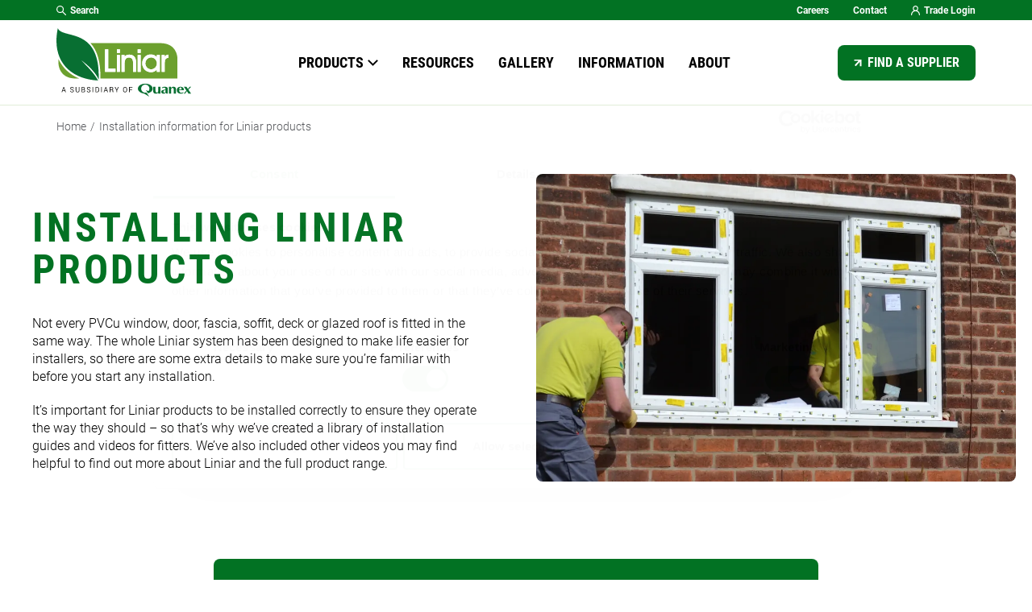

--- FILE ---
content_type: text/css; charset=UTF-8
request_url: https://www.liniar.co.uk/_next/static/css/846944eaf1aae3ba.css
body_size: 10846
content:
/*
! tailwindcss v3.4.4 | MIT License | https://tailwindcss.com
*/*,:after,:before{border:0 solid #e5e7eb}:after,:before{--tw-content:""}:host,html{line-height:1.5;-webkit-text-size-adjust:100%;-moz-tab-size:4;-o-tab-size:4;tab-size:4;font-family:ui-sans-serif,system-ui,sans-serif,Apple Color Emoji,Segoe UI Emoji,Segoe UI Symbol,Noto Color Emoji;font-feature-settings:normal;font-variation-settings:normal;-webkit-tap-highlight-color:transparent}body{margin:0;line-height:inherit}hr{height:0;color:inherit;border-top-width:1px}abbr:where([title]){-webkit-text-decoration:underline dotted;text-decoration:underline dotted}h1,h2,h3,h4,h5,h6{font-size:inherit;font-weight:inherit}a{color:inherit;text-decoration:inherit}b,strong{font-weight:bolder}code,kbd,pre,samp{font-family:ui-monospace,SFMono-Regular,Menlo,Monaco,Consolas,Liberation Mono,Courier New,monospace;font-feature-settings:normal;font-variation-settings:normal;font-size:1em}small{font-size:80%}sub,sup{font-size:75%;line-height:0;position:relative;vertical-align:baseline}sub{bottom:-.25em}sup{top:-.5em}table{text-indent:0;border-color:inherit}button,input,optgroup,select,textarea{font-family:inherit;font-feature-settings:inherit;font-variation-settings:inherit;font-size:100%;font-weight:inherit;line-height:inherit;letter-spacing:inherit;color:inherit;margin:0;padding:0}button,select{text-transform:none}button,input:where([type=button]),input:where([type=reset]),input:where([type=submit]){-webkit-appearance:button;background-color:transparent;background-image:none}:-moz-focusring{outline:auto}:-moz-ui-invalid{box-shadow:none}progress{vertical-align:baseline}::-webkit-inner-spin-button,::-webkit-outer-spin-button{height:auto}[type=search]{-webkit-appearance:textfield;outline-offset:-2px}::-webkit-search-decoration{-webkit-appearance:none}::-webkit-file-upload-button{-webkit-appearance:button;font:inherit}summary{display:list-item}blockquote,dd,dl,figure,h1,h2,h3,h4,h5,h6,hr,p,pre{margin:0}fieldset{margin:0}fieldset,legend{padding:0}menu,ol,ul{margin:0;padding:0}dialog{padding:0}textarea{resize:vertical}input::-moz-placeholder,textarea::-moz-placeholder{opacity:1;color:#9ca3af}input::placeholder,textarea::placeholder{opacity:1;color:#9ca3af}[role=button],button{cursor:pointer}:disabled{cursor:default}audio,canvas,embed,iframe,img,object,svg,video{display:block;vertical-align:middle}img,video{max-width:100%;height:auto}[hidden]{display:none}*,:after,:before{--tw-border-spacing-x:0;--tw-border-spacing-y:0;--tw-translate-x:0;--tw-translate-y:0;--tw-rotate:0;--tw-skew-x:0;--tw-skew-y:0;--tw-scale-x:1;--tw-scale-y:1;--tw-pan-x: ;--tw-pan-y: ;--tw-pinch-zoom: ;--tw-scroll-snap-strictness:proximity;--tw-gradient-from-position: ;--tw-gradient-via-position: ;--tw-gradient-to-position: ;--tw-ordinal: ;--tw-slashed-zero: ;--tw-numeric-figure: ;--tw-numeric-spacing: ;--tw-numeric-fraction: ;--tw-ring-inset: ;--tw-ring-offset-width:0px;--tw-ring-offset-color:#fff;--tw-ring-color:rgba(59,130,246,.5);--tw-ring-offset-shadow:0 0 #0000;--tw-ring-shadow:0 0 #0000;--tw-shadow:0 0 #0000;--tw-shadow-colored:0 0 #0000;--tw-blur: ;--tw-brightness: ;--tw-contrast: ;--tw-grayscale: ;--tw-hue-rotate: ;--tw-invert: ;--tw-saturate: ;--tw-sepia: ;--tw-drop-shadow: ;--tw-backdrop-blur: ;--tw-backdrop-brightness: ;--tw-backdrop-contrast: ;--tw-backdrop-grayscale: ;--tw-backdrop-hue-rotate: ;--tw-backdrop-invert: ;--tw-backdrop-opacity: ;--tw-backdrop-saturate: ;--tw-backdrop-sepia: ;--tw-contain-size: ;--tw-contain-layout: ;--tw-contain-paint: ;--tw-contain-style: }::backdrop{--tw-border-spacing-x:0;--tw-border-spacing-y:0;--tw-translate-x:0;--tw-translate-y:0;--tw-rotate:0;--tw-skew-x:0;--tw-skew-y:0;--tw-scale-x:1;--tw-scale-y:1;--tw-pan-x: ;--tw-pan-y: ;--tw-pinch-zoom: ;--tw-scroll-snap-strictness:proximity;--tw-gradient-from-position: ;--tw-gradient-via-position: ;--tw-gradient-to-position: ;--tw-ordinal: ;--tw-slashed-zero: ;--tw-numeric-figure: ;--tw-numeric-spacing: ;--tw-numeric-fraction: ;--tw-ring-inset: ;--tw-ring-offset-width:0px;--tw-ring-offset-color:#fff;--tw-ring-color:rgba(59,130,246,.5);--tw-ring-offset-shadow:0 0 #0000;--tw-ring-shadow:0 0 #0000;--tw-shadow:0 0 #0000;--tw-shadow-colored:0 0 #0000;--tw-blur: ;--tw-brightness: ;--tw-contrast: ;--tw-grayscale: ;--tw-hue-rotate: ;--tw-invert: ;--tw-saturate: ;--tw-sepia: ;--tw-drop-shadow: ;--tw-backdrop-blur: ;--tw-backdrop-brightness: ;--tw-backdrop-contrast: ;--tw-backdrop-grayscale: ;--tw-backdrop-hue-rotate: ;--tw-backdrop-invert: ;--tw-backdrop-opacity: ;--tw-backdrop-saturate: ;--tw-backdrop-sepia: ;--tw-contain-size: ;--tw-contain-layout: ;--tw-contain-paint: ;--tw-contain-style: }.container{width:100%}@media (min-width:640px){.container{max-width:640px}}@media (min-width:768px){.container{max-width:768px}}@media (min-width:1024px){.container{max-width:1024px}}@media (min-width:1280px){.container{max-width:1280px}}@media (min-width:1536px){.container{max-width:1536px}}.sr-only{position:absolute;width:1px;height:1px;padding:0;margin:-1px;overflow:hidden;clip:rect(0,0,0,0);white-space:nowrap;border-width:0}.visible{visibility:visible}.static{position:static}.absolute{position:absolute}.sticky{position:sticky}.bottom-0{bottom:0}.left-0{left:0}.top-0{top:0}.z-50{z-index:50}.col-start-1{grid-column-start:1}.col-start-4{grid-column-start:4}.col-end-11{grid-column-end:11}.col-end-4{grid-column-end:4}.mx-auto{margin-left:auto;margin-right:auto}.my-10{margin-top:2.5rem;margin-bottom:2.5rem}.mb-0{margin-bottom:0}.mt-10{margin-top:2.5rem}.mt-16{margin-top:4rem}.mt-2{margin-top:.5rem}.block{display:block}.flex{display:flex}.inline-flex{display:inline-flex}.grid{display:grid}.hidden{display:none}.aspect-\[1\/1\]{aspect-ratio:1/1}.h-fit{height:-moz-fit-content;height:fit-content}.w-10{width:2.5rem}.w-full{width:100%}.max-w-\[1178px\]{max-width:1178px}.grow{flex-grow:1}.transform{transform:translate(var(--tw-translate-x),var(--tw-translate-y)) rotate(var(--tw-rotate)) skewX(var(--tw-skew-x)) skewY(var(--tw-skew-y)) scaleX(var(--tw-scale-x)) scaleY(var(--tw-scale-y))}.grid-cols-10{grid-template-columns:repeat(10,minmax(0,1fr))}.grid-cols-2{grid-template-columns:repeat(2,minmax(0,1fr))}.flex-col{flex-direction:column}.flex-wrap{flex-wrap:wrap}.place-content-center{place-content:center}.items-center{align-items:center}.justify-center{justify-content:center}.justify-between{justify-content:space-between}.gap-10{gap:2.5rem}.gap-4{gap:1rem}.truncate{overflow:hidden;text-overflow:ellipsis;white-space:nowrap}.rounded-full{border-radius:9999px}.border{border-width:1px}.bg-black{--tw-bg-opacity:1;background-color:rgb(0 0 0/var(--tw-bg-opacity))}.px-1{padding-left:.25rem;padding-right:.25rem}.px-2{padding-left:.5rem;padding-right:.5rem}.px-5{padding-left:1.25rem;padding-right:1.25rem}.py-1{padding-top:.25rem;padding-bottom:.25rem}.py-10{padding-top:2.5rem;padding-bottom:2.5rem}.py-6{padding-top:1.5rem;padding-bottom:1.5rem}.pb-4{padding-bottom:1rem}.text-center{text-align:center}.align-middle{vertical-align:middle}.text-white{--tw-text-opacity:1;color:rgb(255 255 255/var(--tw-text-opacity))}.underline{text-decoration-line:underline}.filter{filter:var(--tw-blur) var(--tw-brightness) var(--tw-contrast) var(--tw-grayscale) var(--tw-hue-rotate) var(--tw-invert) var(--tw-saturate) var(--tw-sepia) var(--tw-drop-shadow)}html{scroll-behavior:smooth!important}@media screen and (max-width:768px){html [data-aos]{pointer-events:auto!important}html:not(.no-js) [data-aos^=fade][data-aos^=fade],html:not(.no-js) [data-aos^=zoom][data-aos^=zoom]{opacity:1!important}html:not(.no-js) [data-aos^=fade],html:not(.no-js) [data-aos^=zoom]{transform:none!important}}.withPadding{padding-top:131px}@media screen and (max-width:1023px){.withPadding{padding-top:85px}}article{background-color:#fff}.container{margin-left:auto;margin-right:auto}.overlay{position:fixed;background-color:rgba(0,0,0,.5);top:0;bottom:0;left:0;right:0;z-index:2;opacity:1;transition:opacity .4s ease-in-out;max-height:100%}[class*=topbar],header{z-index:3}body,html{scroll-behavior:smooth;font-family:var(--font-roboto-light);font-size:1em;line-height:1.5em}a,abbr,acronym,address,applet,article,aside,audio,b,big,blockquote,body,canvas,caption,center,cite,code,dd,del,details,dfn,div,dl,dt,em,embed,fieldset,figcaption,figure,footer,form,h1,h2,h3,h4,h5,h6,header,hgroup,html,i,iframe,img,ins,kbd,label,legend,li,mark,menu,nav,object,ol,output,p,pre,q,ruby,s,samp,section,small,span,strike,strong,sub,summary,sup,table,tbody,td,tfoot,th,thead,time,tr,tt,u,ul,var,video{margin:0;padding:0;border:0;font-size:100%;vertical-align:baseline;box-sizing:border-box}img{pointer-events:none}.paragraph-group{gap:30px}.videoTitle{color:var(--white-color);font-family:var(--font-roboto-cond)!important;font-size:40px!important;font-weight:700;letter-spacing:0;line-height:44px!important;text-transform:uppercase}[class^=col-count-]{padding-top:3em;padding-bottom:3em}@media screen and (max-width:768px){[class^=col-count-]{padding-bottom:1em}}.centered{max-width:-moz-max-content;max-width:max-content}.centered,.centered a{margin:0 auto}.container-80{padding-left:10%!important;padding-right:10%!important}.container-90{max-width:1138px;padding-left:0!important;margin:0 auto}@media screen and (max-width:1185px){.container-90{padding:0 20px!important}}.container-100,.full-width{padding-left:0!important;padding-right:0!important}.full-width{width:100%}.padding-none{padding:0!important}.padding-top-none{padding-top:0!important}.padding-bottom-none{padding-bottom:0!important}.no-container{width:100%;max-width:100%}@font-face{font-family:RobotoCondensedBold;src:url(/_next/static/media/RobotoCondensed-Bold.bb440924.woff2) format("woff2");font-weight:900;font-style:normal}@font-face{font-family:RobotoBold;src:url(/_next/static/media/Roboto-Bold.c36a3fe0.ttf) format("woff2");font-weight:900;font-style:normal}@font-face{font-family:RobotoLight;src:url(/_next/static/media/Roboto-Light.1ad50b89.ttf) format("woff2");font-weight:300;font-style:normal}@font-face{font-family:RobotoBold;src:url(/_next/static/media/Roboto-Bold.c36a3fe0.ttf) format("woff2");font-weight:300;font-style:normal}@font-face{font-family:RobotoRegular;src:url(/_next/static/media/Roboto-Regular.d0bc87a8.ttf) format("woff2");font-weight:400;font-style:normal}@font-face{font-family:RobotoCondensedRegular;src:url(/_next/static/media/Roboto-Regular.d0bc87a8.ttf) format("woff2");font-weight:400;font-style:normal}@font-face{font-family:Digital;src:url(/_next/static/media/DS-DIGIB.5eca8f4b.TTF) format("woff2");font-weight:400;font-style:normal}:root{--bg-color-primary:#ebebeb;--bg-color-secondary:#bbbbbd;--primary-color:#027223;--secondary-color:#6ba43a;--tertiary-color:#54565a;--light-grey-color:#f6f6f7;--white-color:#fff;--font-color:#000;--blue:#005487;--orange:#ff9800;--font-roboto-cond:RobotoCondensedBold;--font-roboto-bold:RobotoBold;--font-roboto-light:RobotoLight;--font-roboto-regular:RobotoRegular;--font-roboto-cond-regular:RobotoCondensedRegular;--font-digital:Digital;--max-width:1440px}.bulleted-heading,.heading-1,.heading-2,.heading-3,.heading-4,.heading-5,.heading-6,h1,h2,h3,h4,h5,h6{line-height:.8em;font-family:var(--font-roboto-cond);margin:30px 0;color:var(--primary-color);text-transform:uppercase}div[class*=bg-grey] .bulleted-heading,div[class*=bg-grey] .heading-1,div[class*=bg-grey] .heading-2,div[class*=bg-grey] .heading-3,div[class*=bg-grey] .heading-4,div[class*=bg-grey] .heading-5,div[class*=bg-grey] .heading-6,div[class*=bg-grey] h1,div[class*=bg-grey] h2,div[class*=bg-grey] h3,div[class*=bg-grey] h4,div[class*=bg-grey] h5,div[class*=bg-grey] h6{color:var(--font-color)}div[class*=bg-primary] .bulleted-heading,div[class*=bg-primary] .heading-1,div[class*=bg-primary] .heading-2,div[class*=bg-primary] .heading-3,div[class*=bg-primary] .heading-4,div[class*=bg-primary] .heading-5,div[class*=bg-primary] .heading-6,div[class*=bg-primary] h1,div[class*=bg-primary] h2,div[class*=bg-primary] h3,div[class*=bg-primary] h4,div[class*=bg-primary] h5,div[class*=bg-primary] h6,div[class*=bg-secondary] .bulleted-heading,div[class*=bg-secondary] .heading-1,div[class*=bg-secondary] .heading-2,div[class*=bg-secondary] .heading-3,div[class*=bg-secondary] .heading-4,div[class*=bg-secondary] .heading-5,div[class*=bg-secondary] .heading-6,div[class*=bg-secondary] h1,div[class*=bg-secondary] h2,div[class*=bg-secondary] h3,div[class*=bg-secondary] h4,div[class*=bg-secondary] h5,div[class*=bg-secondary] h6,div[class*=bg-tertiary] .bulleted-heading,div[class*=bg-tertiary] .heading-1,div[class*=bg-tertiary] .heading-2,div[class*=bg-tertiary] .heading-3,div[class*=bg-tertiary] .heading-4,div[class*=bg-tertiary] .heading-5,div[class*=bg-tertiary] .heading-6,div[class*=bg-tertiary] h1,div[class*=bg-tertiary] h2,div[class*=bg-tertiary] h3,div[class*=bg-tertiary] h4,div[class*=bg-tertiary] h5,div[class*=bg-tertiary] h6{color:var(--white-color)}.heading-1,h1{font-size:clamp(35px,5vw,50px);letter-spacing:3.75px;line-height:clamp(38px,5vw,52px)}.heading-2,h2{font-size:clamp(30px,8vw,40px);line-height:40px}.heading-3,h3{font-size:20px}.heading-4,h4{font-size:clamp(18px,2vw,26px);display:flex!important;flex-direction:column}.heading-5,h5{font-size:clamp(16px,3vw,24px)}.heading-6,h6{font-size:clamp(14px,3vw,22px)}.bulleted-heading{font-size:clamp(15px,2vw,20px)!important;display:flex!important;align-items:center!important;margin-top:2em;flex-direction:row}.bulleted-heading:before{display:inline-flex;width:100px;height:30px;content:"";background-image:url("data:image/svg+xml,%3csvg xmlns='http://www.w3.org/2000/svg' width='30' height='27'%3e%3cg fill='none' fill-rule='evenodd'%3e%3ccircle cx='13' cy='14' r='12.5' stroke='%23027223'/%3e%3cpath fill='%23027223' fill-rule='nonzero' d='m25.898.982 2.204 2.036-15.855 17.159-6.319-6.46 2.144-2.098 4.112 4.205z'/%3e%3c/g%3e%3c/svg%3e");background-size:contain;background-repeat:no-repeat;background-position:50%;margin-right:10px}.bulleted-heading:first-of-type{margin-top:1em}.bulleted-subheading{font-size:clamp(12px,2vw,15px)!important;display:flex!important;align-items:center!important;margin-top:-.5em!important;margin-bottom:1em!important;margin-left:40px;font-weight:500}.bulleted-subheading:first-of-type{margin-top:1em}strong{font-weight:700;font-family:var(--font-roboto-bold)}blockquote{max-width:700px;margin-left:auto;margin-right:auto}blockquote p{color:var(--secondary-color);font-weight:700!important;font-size:clamp(18px,2vw,25px)!important;line-height:36px!important}div.article-quote{max-width:90%;margin-left:auto;margin-right:auto;margin-bottom:1em;color:var(--secondary-color);font-family:var(--font-roboto-regular);font-weight:800!important;font-size:18px;line-height:1.4em}div.article-quote p{font-family:inherit;font-size:inherit;line-height:inherit;color:inherit}div.feature-quote{font-size:26px;margin-bottom:1em}p{line-height:1.5em;margin:1em 0;font-weight:300}p.caption-text{margin-top:-15px!important;font-size:14px!important;line-height:24px!important;font-family:var(--font-primary)!important;font-weight:500!important}p.caption-text a{background-color:transparent;padding:0;font-family:var(--font-primary);font-weight:700;text-transform:uppercase;position:relative;display:inline-flex;align-items:center}p.caption-text a:after{content:"";height:.9em;width:.75em;margin-left:.5em;background-size:contain;background-repeat:no-repeat;background-position:50%;background-image:url("data:image/svg+xml,%3Csvg xmlns='http://www.w3.org/2000/svg' xmlns:xlink='http://www.w3.org/1999/xlink' width='32px' height='40px' viewBox='0 0 32 40' version='1.1'%3E%3Cg stroke='none' stroke-width='1' fill='none' fill-rule='evenodd'%3E%3Cg transform='translate(-1398.000000, -6332.000000)' fill='%2375B471'%3E%3Cpath d='M1398,6332 L1414,6332 L1430,6352 L1414,6372 L1398,6372 L1414,6352 L1398,6332 Z' id='Right'/%3E%3C/g%3E%3C/g%3E%3C/svg%3E")}p.caption-text a:hover{color:var(--primary-color);text-decoration:underline}p.caption-text a:hover:after{background-image:url("data:image/svg+xml,%3Csvg xmlns='http://www.w3.org/2000/svg' xmlns:xlink='http://www.w3.org/1999/xlink' width='32px' height='40px' viewBox='0 0 32 40' version='1.1'%3E%3Cg stroke='none' stroke-width='1' fill='none' fill-rule='evenodd'%3E%3Cg transform='translate(-1398.000000, -6332.000000)' fill='%232B2C2D'%3E%3Cpath d='M1398,6332 L1414,6332 L1430,6352 L1414,6372 L1398,6372 L1414,6352 L1398,6332 Z' id='Right'/%3E%3C/g%3E%3C/g%3E%3C/svg%3E")}ul.featured_list{padding-left:0!important}ul.featured_list li{position:relative;padding:5px 0 5px 20px;line-height:24px;min-height:37px;font-family:var(--font-roboto-light);font-size:16px;display:flex;align-items:flex-start;border-bottom:1px solid var(--bg-color-secondary)}ul.featured_list li:before{content:"";background-color:var(--primary-color);font-weight:700;display:inline-block;align-self:flex-start;width:5px;height:5px;min-width:5px;min-height:5px;margin-top:.55em;margin-left:-1.3em;border-radius:50%;margin-right:10px}ul.featured_list li a{color:var(--primary-colorr)}ul.featured_list li a:hover{color:var(--tertiary-color)}ul.one__col{display:grid;grid-template-columns:minmax(0,1fr);grid-template-rows:auto;row-gap:10px}ul.one__col>:first-child{-ms-grid-row:1;-ms-grid-column:1}ul.two__col{display:grid;grid-template-columns:minmax(0,1fr) minmax(0,1fr);grid-template-rows:minmax(0,1fr);-moz-column-gap:30px;column-gap:30px;row-gap:10px}@media screen and (max-width:560px){ul.two__col{grid-template-columns:1fr;grid-template-rows:1fr;-moz-column-gap:20px;column-gap:20px}}ul.two__col>:first-child{-ms-grid-row:1;-ms-grid-column:1}ul.two__col>:nth-child(2){-ms-grid-row:1;-ms-grid-column:3}.blockquote-author{max-width:700px;margin-top:.5em!important;margin-left:auto!important;margin-right:auto!important}.large-text{color:var(--secondary-color);font-family:var(--font-roboto-cond)!important;font-size:clamp(20px,4.2vw,26px)!important;font-weight:700!important;line-height:36px;text-transform:uppercase;padding:2em 0}.large-text a,.large-text bold{color:var(--primary-color)}.large-text a:hover{color:var(--font-color)}.large-intro-text{font-family:var(--font-roboto-light)!important;font-size:26px!important;line-height:1.4;margin-top:0!important}.large-intro-text a,.large-intro-text bold{color:var(--secondary-color)}.large-intro-text a:hover{color:var(--primary-color)}.large-intro-text strong{color:var(--secondary-color);font-family:var(--font-roboto-light)}.featured-section{background-color:var(--primary-color);padding:70px;border-radius:8px;color:var(--white-color)}div[class*=paragraph_bg-primary] ul.featured_list li:before,div[class*=paragraph_bg-secondary] ul.featured_list li:before{background-image:url("data:image/svg+xml,%3C%3Fxml version='1.0' encoding='UTF-8'%3F%3E%3Csvg width='30px' height='30px' viewBox='0 0 30 30' version='1.1' xmlns='http://www.w3.org/2000/svg' xmlns:xlink='http://www.w3.org/1999/xlink'%3E%3Cg id='' stroke='none' stroke-width='1' fill='none' fill-rule='evenodd'%3E%3Cg id='' transform='translate(-939.000000, -3461.000000)' fill='%23FFFFFF'%3E%3Cpath d='M969,3461 L969,3491 L939,3491 L939,3461 L969,3461 Z M949.982474,3467.95897 L949.683608,3468.11542 C947.504089,3469.30803 946.015222,3471.26865 945.367971,3473.47836 C944.72072,3475.68807 944.915084,3478.1431 946.107687,3480.32262 C947.298402,3482.50214 949.260913,3483.99101 951.470625,3484.63826 C953.579896,3485.25609 955.912686,3485.10707 958.016016,3484.055 L958.314882,3483.89854 C960.494402,3482.70782 961.983268,3480.74531 962.63052,3478.5356 C963.277771,3476.32589 963.083407,3473.87086 961.890804,3471.69134 C960.698201,3469.51183 958.737577,3468.02296 956.527865,3467.37571 C954.418595,3466.75788 952.085805,3466.90689 949.982474,3467.95897 Z M955.225815,3471.82155 C956.29576,3472.1348 957.246823,3472.85753 957.826142,3473.91427 C958.403573,3474.971 958.497924,3476.16172 958.184677,3477.23355 C957.87143,3478.3035 957.148698,3479.25456 956.091961,3479.83388 C955.035225,3480.41131 953.844509,3480.50566 952.772676,3480.19241 C951.70273,3479.87917 950.74978,3479.15643 950.172349,3478.0997 C949.594918,3477.04296 949.500566,3475.85225 949.813813,3474.78041 C950.12706,3473.71047 950.849792,3472.7594 951.906529,3472.18009 C952.963266,3471.60265 954.153982,3471.5083 955.225815,3471.82155 Z' id=''%3E%3C/path%3E%3C/g%3E%3C/g%3E%3C/svg%3E")}div[class*=paragraph_bg-primary] ul.featured_list li a,div[class*=paragraph_bg-secondary] ul.featured_list li a{color:var(--white-color)!important}div[class*=paragraph_bg-primary] ul.featured_list li a:hover,div[class*=paragraph_bg-secondary] ul.featured_list li a:hover{color:var(--tertiary-color)!important}div[class*=paragraph_bg-primary] ul.featured_list li:hover:before,div[class*=paragraph_bg-secondary] ul.featured_list li:hover:before{background-image:url("data:image/svg+xml,%3C%3Fxml version='1.0' encoding='UTF-8'%3F%3E%3Csvg width='30px' height='30px' viewBox='0 0 30 30' version='1.1' xmlns='http://www.w3.org/2000/svg' xmlns:xlink='http://www.w3.org/1999/xlink'%3E%3Cg id='' stroke='none' stroke-width='1' fill='none' fill-rule='evenodd'%3E%3Cg id='' transform='translate(-939.000000, -3461.000000)' fill='%2375B471'%3E%3Cpath d='M969,3461 L969,3491 L939,3491 L939,3461 L969,3461 Z M949.982474,3467.95897 L949.683608,3468.11542 C947.504089,3469.30803 946.015222,3471.26865 945.367971,3473.47836 C944.72072,3475.68807 944.915084,3478.1431 946.107687,3480.32262 C947.298402,3482.50214 949.260913,3483.99101 951.470625,3484.63826 C953.579896,3485.25609 955.912686,3485.10707 958.016016,3484.055 L958.314882,3483.89854 C960.494402,3482.70782 961.983268,3480.74531 962.63052,3478.5356 C963.277771,3476.32589 963.083407,3473.87086 961.890804,3471.69134 C960.698201,3469.51183 958.737577,3468.02296 956.527865,3467.37571 C954.418595,3466.75788 952.085805,3466.90689 949.982474,3467.95897 Z M955.225815,3471.82155 C956.29576,3472.1348 957.246823,3472.85753 957.826142,3473.91427 C958.403573,3474.971 958.497924,3476.16172 958.184677,3477.23355 C957.87143,3478.3035 957.148698,3479.25456 956.091961,3479.83388 C955.035225,3480.41131 953.844509,3480.50566 952.772676,3480.19241 C951.70273,3479.87917 950.74978,3479.15643 950.172349,3478.0997 C949.594918,3477.04296 949.500566,3475.85225 949.813813,3474.78041 C950.12706,3473.71047 950.849792,3472.7594 951.906529,3472.18009 C952.963266,3471.60265 954.153982,3471.5083 955.225815,3471.82155 Z' id=''%3E%3C/path%3E%3C/g%3E%3C/g%3E%3C/svg%3E")}div[class*=paragraph_bg-tertiary] ul.featured_list li:before{background-image:url("data:image/svg+xml,%3C%3Fxml version='1.0' encoding='UTF-8'%3F%3E%3Csvg width='30px' height='30px' viewBox='0 0 30 30' version='1.1' xmlns='http://www.w3.org/2000/svg' xmlns:xlink='http://www.w3.org/1999/xlink'%3E%3Cg id='' stroke='none' stroke-width='1' fill='none' fill-rule='evenodd'%3E%3Cg id='' transform='translate(-939.000000, -3461.000000)' fill='%232B2C2D'%3E%3Cpath d='M969,3461 L969,3491 L939,3491 L939,3461 L969,3461 Z M949.982474,3467.95897 L949.683608,3468.11542 C947.504089,3469.30803 946.015222,3471.26865 945.367971,3473.47836 C944.72072,3475.68807 944.915084,3478.1431 946.107687,3480.32262 C947.298402,3482.50214 949.260913,3483.99101 951.470625,3484.63826 C953.579896,3485.25609 955.912686,3485.10707 958.016016,3484.055 L958.314882,3483.89854 C960.494402,3482.70782 961.983268,3480.74531 962.63052,3478.5356 C963.277771,3476.32589 963.083407,3473.87086 961.890804,3471.69134 C960.698201,3469.51183 958.737577,3468.02296 956.527865,3467.37571 C954.418595,3466.75788 952.085805,3466.90689 949.982474,3467.95897 Z M955.225815,3471.82155 C956.29576,3472.1348 957.246823,3472.85753 957.826142,3473.91427 C958.403573,3474.971 958.497924,3476.16172 958.184677,3477.23355 C957.87143,3478.3035 957.148698,3479.25456 956.091961,3479.83388 C955.035225,3480.41131 953.844509,3480.50566 952.772676,3480.19241 C951.70273,3479.87917 950.74978,3479.15643 950.172349,3478.0997 C949.594918,3477.04296 949.500566,3475.85225 949.813813,3474.78041 C950.12706,3473.71047 950.849792,3472.7594 951.906529,3472.18009 C952.963266,3471.60265 954.153982,3471.5083 955.225815,3471.82155 Z' id=''%3E%3C/path%3E%3C/g%3E%3C/g%3E%3C/svg%3E")}div[class*=paragraph_bg-tertiary] ul.featured_list li a{color:var(--primary-color)!important}div[class*=paragraph_bg-tertiary] ul.featured_list li a:hover{color:var(--secondary-color)!important}div[class*=paragraph_bg-tertiary] ul.featured_list li:hover:before{background-image:url("data:image/svg+xml,%3C%3Fxml version='1.0' encoding='UTF-8'%3F%3E%3Csvg width='30px' height='30px' viewBox='0 0 30 30' version='1.1' xmlns='http://www.w3.org/2000/svg' xmlns:xlink='http://www.w3.org/1999/xlink'%3E%3Cg id='' stroke='none' stroke-width='1' fill='none' fill-rule='evenodd'%3E%3Cg id='' transform='translate(-939.000000, -3461.000000)' fill='%23882754'%3E%3Cpath d='M969,3461 L969,3491 L939,3491 L939,3461 L969,3461 Z M949.982474,3467.95897 L949.683608,3468.11542 C947.504089,3469.30803 946.015222,3471.26865 945.367971,3473.47836 C944.72072,3475.68807 944.915084,3478.1431 946.107687,3480.32262 C947.298402,3482.50214 949.260913,3483.99101 951.470625,3484.63826 C953.579896,3485.25609 955.912686,3485.10707 958.016016,3484.055 L958.314882,3483.89854 C960.494402,3482.70782 961.983268,3480.74531 962.63052,3478.5356 C963.277771,3476.32589 963.083407,3473.87086 961.890804,3471.69134 C960.698201,3469.51183 958.737577,3468.02296 956.527865,3467.37571 C954.418595,3466.75788 952.085805,3466.90689 949.982474,3467.95897 Z M955.225815,3471.82155 C956.29576,3472.1348 957.246823,3472.85753 957.826142,3473.91427 C958.403573,3474.971 958.497924,3476.16172 958.184677,3477.23355 C957.87143,3478.3035 957.148698,3479.25456 956.091961,3479.83388 C955.035225,3480.41131 953.844509,3480.50566 952.772676,3480.19241 C951.70273,3479.87917 950.74978,3479.15643 950.172349,3478.0997 C949.594918,3477.04296 949.500566,3475.85225 949.813813,3474.78041 C950.12706,3473.71047 950.849792,3472.7594 951.906529,3472.18009 C952.963266,3471.60265 954.153982,3471.5083 955.225815,3471.82155 Z' id=''%3E%3C/path%3E%3C/g%3E%3C/g%3E%3C/svg%3E")}ul li{font-size:16px}table.job_details{margin-top:15px;margin-bottom:10px}table.job_details td,table.job_details th{text-align:left;font-size:16px;font-family:var(--font-primary);line-height:.8em;padding-bottom:.5em;vertical-align:middle}table.job_details th{font-weight:700;width:90px!important}a.btn.btn--primary{display:flex;align-items:center;justify-content:center;min-width:-moz-fit-content;min-width:fit-content;box-sizing:border-box;margin:0;cursor:pointer;color:var(--white-color);transition:all .4s;font-size:16px;line-height:19px;font-weight:900;font-family:var(--font-secondary);border:1px solid var(--tertiary-color);width:204px;height:60px;background-position:102%;transition:background .3s ease-in-out;background-size:500px;background-image:linear-gradient(150deg,var(--tertiary-color) 50%,transparent 50%);text-transform:uppercase;background-repeat:no-repeat}a.btn.btn--primary:hover{background-size:520px;background-position:0}a.link-text--arrow{text-decoration:none;color:var(--primary-color)!important;background-color:transparent;padding:0;font-family:var(--font-primary);font-weight:700;text-transform:uppercase;position:relative;display:inline-flex;align-items:center;transition:all .3s ease-in-out;height:17px;font-size:16px;min-width:-moz-fit-content;min-width:fit-content}div[class*=bg-tertiary] a.link-text--arrow:after,div[class*=bg-tertiary] a.link-text--arrow:before{background-image:url("data:image/svg+xml,%3Csvg xmlns='http://www.w3.org/2000/svg' xmlns:xlink='http://www.w3.org/1999/xlink' width='32px' height='40px' viewBox='0 0 32 40' version='1.1'%3E%3Cg stroke='none' stroke-width='1' fill='none' fill-rule='evenodd'%3E%3Cg transform='translate(-1398.000000, -6332.000000)' fill='%23fff' %3E%3Cpath d='M1398,6332 L1414,6332 L1430,6352 L1414,6372 L1398,6372 L1414,6352 L1398,6332 Z' id='Right'/%3E%3C/g%3E%3C/g%3E%3C/svg%3E")}a.btn.btn--primary--outline{overflow:hidden;position:relative;font-family:var(--font-secondary);text-transform:uppercase;font-size:16px;line-height:1.4;display:inline-block;padding:20px 70px;border:1px solid var(--tertiary-color);margin-top:34px;transform:perspective(1px) translateZ(0);transition-property:color;transition-duration:.3s;color:inherit}a.btn.btn--primary--outline:before{content:"";position:absolute;z-index:-1;top:-250px;left:-510px;right:0;bottom:0;height:500px;width:500px;background:var(--tertiary-color);transform:translateX(-100px) rotate(135deg);transition-duration:.3s;transition-timing-function:ease-out}a.btn.btn--primary--outline:hover{color:inherit}a.btn.btn--primary--outline:hover:before{transform:translateX(300px) rotate(135deg)}a.btn.btn--white--outline{overflow:hidden;position:relative;font-family:var(--font-secondary);text-transform:uppercase;font-size:16px;line-height:1.4;display:inline-block;padding:20px 70px;border:1px solid var(--white-color);margin-top:34px;transform:perspective(1px) translateZ(0);transition-property:color;transition-duration:.3s;color:inherit}a.btn.btn--white--outline:before{content:"";position:absolute;z-index:-1;top:-250px;left:-510px;right:0;bottom:0;height:500px;width:500px;background:var(--white-color);transform:translateX(-100px) rotate(135deg);transition-duration:.3s;transition-timing-function:ease-out}a.btn.btn--white--outline:hover{color:var(--primary-color)}a.btn.btn--white--outline:hover:before{transform:translateX(300px) rotate(135deg)}[class*=layout_threecol_25_50_25] .region-first,[class*=layout_threecol_25_50_25] .region-second{-ms-grid-column:2;-ms-grid-column-span:1;grid-column:2/span 1}[class*=layout_threecol_25_50_25] .region-third{-ms-grid-column:3;-ms-grid-column-span:1;grid-column:3/span 1}[class*=leadership_wrapper] .bulleted-heading:first-of-type,[class*=twocol_30_70] .bulleted-heading:first-of-type{margin-top:0}.homepage-slider .swiper-pagination{position:absolute;bottom:25px;left:50%;transform:translate(-50%);z-index:9}.homepage-slider .swiper-pagination span{width:40px;height:40px;display:inline-block;margin:0 10px 0 0;cursor:pointer;position:relative}.homepage-slider .swiper-pagination span:before{position:absolute;content:"";top:50%;left:50%;width:30px;height:5px;background-color:var(--white-color);transform:translate(-50%,-50%)}.homepage-slider .swiper-pagination span.swiper-pagination-bullet-active:before{position:absolute;background-color:var(--tertiary-color)}.homepage-slider .swiper-pagination span:last-of-type{margin:0}.awards-wrapper{position:relative}.awards-wrapper .onPrevSlideHandler{left:-40px;transform:matrix(-1,0,0,-1,0,0) translateY(3px)}.awards-wrapper .onNextSlideHandler{right:-40px}.awards-wrapper .swiper-wrapper{align-items:center}.awards-wrapper .swiper-slide:first-of-type.swiper-slide-active{margin-left:87px}.awards-wrapper .swiper-slide:last-of-type.swiper-slide-active{margin-right:87px}.region-third div[class*=statistic_count]:after{display:none}:where(:not(html,iframe,canvas,img,svg,video,audio):not(svg *,symbol *)){all:unset;display:revert}*,:after,:before{box-sizing:border-box}a,button{cursor:revert}body{counter-reset:divs}menu,ol,ul{list-style:none}img{max-width:100%;-o-object-fit:contain;object-fit:contain}table{border-collapse:collapse}table tr{border:1px solid #000}table tr td{border:1px solid var(--bg-color-primary);text-align:center;padding:5px}input,textarea{-webkit-user-select:auto}textarea{white-space:revert}meter{-webkit-appearance:revert;-moz-appearance:revert;appearance:revert}::-moz-placeholder{color:unset}::placeholder{color:unset}:where([hidden]){display:none}article,aside,details,figcaption,figure,footer,header,hgroup,menu,nav,section{display:block}body{line-height:1;overflow-x:hidden}ol{list-style:decimal}ol,ul{padding-left:20px;display:grid;gap:10px}ul{list-style:disc}blockquote,q{quotes:none}blockquote:after,blockquote:before,q:after,q:before{content:"";content:none}button{outline:none;border:none;background:transparent;cursor:pointer}:where([contenteditable]:not([contenteditable=false])){-moz-user-modify:read-write;-webkit-user-modify:read-write;overflow-wrap:break-word;-webkit-line-break:after-white-space;-webkit-user-select:auto}:where([draggable=true]){-webkit-user-drag:element}.button-primary{position:relative;display:flex;align-items:center;padding:12px 18px;color:var(--primary-color);font-family:var(--font-roboto-cond);font-size:16px;letter-spacing:0;line-height:16px;border:1px solid var(--primary-color);border-radius:8px;cursor:pointer;max-width:-moz-max-content;max-width:max-content;text-transform:uppercase;transition:box-shadow .2s ease-in-out,color .2s ease-in-out;text-decoration:none!important}@media screen and (max-width:1023px){.button-primary{margin:0 auto}}.button-primary:hover{box-shadow:inset 0 -3em 0 0 var(--primary-color);color:#fff}.button-primary:hover svg *{fill:#fff}.button-primary svg{margin-right:7px}.button-primary svg *{transition:fill .09s ease-in-out}.button-primary.reverse{display:flex;align-items:center;color:#fff;background-color:var(--primary-color);border:2px solid transparent;transition:box-shadow .2s ease-in-out,color .2s ease-in-out,border .2s ease-in-out;padding-left:35px;text-decoration:none!important}.button-primary.reverse:before{transition:background-image .2s ease-in-out;content:"";width:10px;height:9px;position:absolute;top:50%;left:18px;transform:translateY(-50%);background-image:url("data:image/svg+xml,%3Csvg xmlns='http://www.w3.org/2000/svg' width='10px' height='9px' viewBox='0 0 10 9' version='1.1'%3E%3Ctitle%3E9162D7A1-7B47-4581-9B0A-4AE2C604D808%3C/title%3E%3Cg id='Designs-Approved' stroke='none' stroke-width='1' fill='none' fill-rule='evenodd'%3E%3Cg id='Desktop-/-Product-Page' transform='translate(-162.000000, -1784.000000)' fill='%23fff' fill-rule='nonzero'%3E%3Cg id='Button-/-Primary' transform='translate(147.500000, 1767.000000)'%3E%3Cpath d='M24,17 L24,26 L22,26 L22,20.242 L16.9060632,25.7872756 L15.4332098,24.4342409 L20.425,19 L15,19 L15,17 L24,17 Z' id='Arrow-link'%3E%3C/path%3E%3C/g%3E%3C/g%3E%3C/g%3E%3C/svg%3E")}.button-primary.reverse:hover{box-shadow:inset 0 -3em 0 0 #fff;color:var(--primary-color);border:2px solid var(--primary-color)}.button-primary.reverse:hover:before{background-image:url("data:image/svg+xml,%3Csvg xmlns='http://www.w3.org/2000/svg' width='10px' height='9px' viewBox='0 0 10 9' version='1.1'%3E%3Ctitle%3E9162D7A1-7B47-4581-9B0A-4AE2C604D808%3C/title%3E%3Cg id='Designs-Approved' stroke='none' stroke-width='1' fill='none' fill-rule='evenodd'%3E%3Cg id='Desktop-/-Product-Page' transform='translate(-162.000000, -1784.000000)' fill='%23027223' fill-rule='nonzero'%3E%3Cg id='Button-/-Primary' transform='translate(147.500000, 1767.000000)'%3E%3Cpath d='M24,17 L24,26 L22,26 L22,20.242 L16.9060632,25.7872756 L15.4332098,24.4342409 L20.425,19 L15,19 L15,17 L24,17 Z' id='Arrow-link'%3E%3C/path%3E%3C/g%3E%3C/g%3E%3C/g%3E%3C/svg%3E")}.button-primary.transparent{display:flex;align-items:center;color:var(--white-color);border:none;background-color:transparent;transition:transform .2s ease-in-out;padding-left:18px;text-decoration:none!important}.button-primary.transparent:before{transition:background-image .2s ease-in-out;content:"";width:10px;height:9px;position:absolute;top:50%;left:0;transform:translateY(-50%);background-image:url("data:image/svg+xml,%3Csvg xmlns='http://www.w3.org/2000/svg' width='10px' height='9px' viewBox='0 0 10 9' version='1.1'%3E%3Ctitle%3E9162D7A1-7B47-4581-9B0A-4AE2C604D808%3C/title%3E%3Cg id='Designs-Approved' stroke='none' stroke-width='1' fill='none' fill-rule='evenodd'%3E%3Cg id='Desktop-/-Product-Page' transform='translate(-162.000000, -1784.000000)' fill='%23fff' fill-rule='nonzero'%3E%3Cg id='Button-/-Primary' transform='translate(147.500000, 1767.000000)'%3E%3Cpath d='M24,17 L24,26 L22,26 L22,20.242 L16.9060632,25.7872756 L15.4332098,24.4342409 L20.425,19 L15,19 L15,17 L24,17 Z' id='Arrow-link'%3E%3C/path%3E%3C/g%3E%3C/g%3E%3C/g%3E%3C/svg%3E")}.button-primary.transparent:hover{transform:scale(1.07);color:var(--white-color);border:none;box-shadow:none}.button-primary.black{display:flex;align-items:center;color:var(--primary-color);border:none;background-color:transparent;transition:color .2s ease-in-out;padding:0 25px 0 0;text-decoration:none!important}.button-primary.black:before{transition:background-image .2s ease-in-out;content:"";width:10px;height:9px;position:absolute;top:50%;right:7px;transform:translateY(-50%);background-image:url("data:image/svg+xml,%3Csvg xmlns='http://www.w3.org/2000/svg' width='10px' height='9px' viewBox='0 0 10 9' version='1.1'%3E%3Ctitle%3E9162D7A1-7B47-4581-9B0A-4AE2C604D808%3C/title%3E%3Cg id='Designs-Approved' stroke='none' stroke-width='1' fill='none' fill-rule='evenodd'%3E%3Cg id='Desktop-/-Product-Page' transform='translate(-162.000000, -1784.000000)' fill='%23000' fill-rule='nonzero'%3E%3Cg id='Button-/-Primary' transform='translate(147.500000, 1767.000000)'%3E%3Cpath d='M24,17 L24,26 L22,26 L22,20.242 L16.9060632,25.7872756 L15.4332098,24.4342409 L20.425,19 L15,19 L15,17 L24,17 Z' id='Arrow-link'%3E%3C/path%3E%3C/g%3E%3C/g%3E%3C/g%3E%3C/svg%3E")}@media screen and (max-width:768px){.button-primary.black:before{right:0}}.button-primary.black:hover{color:var(--secondary-color);border:none;box-shadow:none}.button-primary.black:hover svg *{fill:var(--secondary-color)}.button-primary.outlined{display:flex;align-items:center;color:var(--primary-color);border:2px solid var(--primary-color);transition:box-shadow .2s ease-in-out,color .2s ease-in-out,border .2s ease-in-out;padding-left:35px;text-decoration:none!important}.button-primary.outlined:before{transition:background-image .2s ease-in-out;content:"";width:10px;height:9px;position:absolute;top:50%;left:10px;transform:translateY(-50%);background-image:url("data:image/svg+xml,%3Csvg xmlns='http://www.w3.org/2000/svg' width='10px' height='9px' viewBox='0 0 10 9' version='1.1'%3E%3Ctitle%3E9162D7A1-7B47-4581-9B0A-4AE2C604D808%3C/title%3E%3Cg id='Designs-Approved' stroke='none' stroke-width='1' fill='none' fill-rule='evenodd'%3E%3Cg id='Desktop-/-Product-Page' transform='translate(-162.000000, -1784.000000)' fill='%23027223' fill-rule='nonzero'%3E%3Cg id='Button-/-Primary' transform='translate(147.500000, 1767.000000)'%3E%3Cpath d='M24,17 L24,26 L22,26 L22,20.242 L16.9060632,25.7872756 L15.4332098,24.4342409 L20.425,19 L15,19 L15,17 L24,17 Z' id='Arrow-link'%3E%3C/path%3E%3C/g%3E%3C/g%3E%3C/g%3E%3C/svg%3E")}.button-primary.outlined:hover{box-shadow:inset 0 -3em 0 0 var(--primary-color);color:var(--white-color);border:2px solid var(--primary-color)}.button-primary.outlined:hover:before{background-image:url("data:image/svg+xml,%3Csvg xmlns='http://www.w3.org/2000/svg' width='10px' height='9px' viewBox='0 0 10 9' version='1.1'%3E%3Ctitle%3E9162D7A1-7B47-4581-9B0A-4AE2C604D808%3C/title%3E%3Cg id='Designs-Approved' stroke='none' stroke-width='1' fill='none' fill-rule='evenodd'%3E%3Cg id='Desktop-/-Product-Page' transform='translate(-162.000000, -1784.000000)' fill='%23fff' fill-rule='nonzero'%3E%3Cg id='Button-/-Primary' transform='translate(147.500000, 1767.000000)'%3E%3Cpath d='M24,17 L24,26 L22,26 L22,20.242 L16.9060632,25.7872756 L15.4332098,24.4342409 L20.425,19 L15,19 L15,17 L24,17 Z' id='Arrow-link'%3E%3C/path%3E%3C/g%3E%3C/g%3E%3C/g%3E%3C/svg%3E")}.button-primary.outlined-white{display:flex;align-items:center;color:var(--white-color);border:2px solid var(--white-color);transition:box-shadow .2s ease-in-out,color .2s ease-in-out,border .2s ease-in-out;padding-left:35px;text-decoration:none!important}.button-primary.outlined-white:before{transition:background-image .2s ease-in-out;content:"";width:10px;height:9px;position:absolute;top:50%;left:10px;transform:translateY(-50%);background-image:url("data:image/svg+xml,%3Csvg xmlns='http://www.w3.org/2000/svg' width='10px' height='9px' viewBox='0 0 10 9' version='1.1'%3E%3Ctitle%3E9162D7A1-7B47-4581-9B0A-4AE2C604D808%3C/title%3E%3Cg id='Designs-Approved' stroke='none' stroke-width='1' fill='none' fill-rule='evenodd'%3E%3Cg id='Desktop-/-Product-Page' transform='translate(-162.000000, -1784.000000)' fill='%23027223' fill-rule='nonzero'%3E%3Cg id='Button-/-Primary' transform='translate(147.500000, 1767.000000)'%3E%3Cpath d='M24,17 L24,26 L22,26 L22,20.242 L16.9060632,25.7872756 L15.4332098,24.4342409 L20.425,19 L15,19 L15,17 L24,17 Z' id='Arrow-link'%3E%3C/path%3E%3C/g%3E%3C/g%3E%3C/g%3E%3C/svg%3E")}.button-primary.outlined-white:hover{box-shadow:inset 0 -3em 0 0 var(--white-color);color:var(--primary-color);border:2px solid var(--white-color)}.button-primary.outlined-white:hover:before{background-image:url("data:image/svg+xml,%3Csvg xmlns='http://www.w3.org/2000/svg' width='10px' height='9px' viewBox='0 0 10 9' version='1.1'%3E%3Ctitle%3E9162D7A1-7B47-4581-9B0A-4AE2C604D808%3C/title%3E%3Cg id='Designs-Approved' stroke='none' stroke-width='1' fill='none' fill-rule='evenodd'%3E%3Cg id='Desktop-/-Product-Page' transform='translate(-162.000000, -1784.000000)' fill='%23fff' fill-rule='nonzero'%3E%3Cg id='Button-/-Primary' transform='translate(147.500000, 1767.000000)'%3E%3Cpath d='M24,17 L24,26 L22,26 L22,20.242 L16.9060632,25.7872756 L15.4332098,24.4342409 L20.425,19 L15,19 L15,17 L24,17 Z' id='Arrow-link'%3E%3C/path%3E%3C/g%3E%3C/g%3E%3C/g%3E%3C/svg%3E")}.button-primary.green,.link{color:var(--primary-color)}.button-primary.green{display:flex;align-items:center;border:none;background-color:transparent;transition:transform .2s ease-in-out;position:relative;text-decoration:none!important}.button-primary.green:before{position:absolute;content:"";left:0;top:50%;transform:translateY(-50%);background-image:url("data:image/svg+xml,%3Csvg xmlns='http://www.w3.org/2000/svg' width='10px' height='9px' viewBox='0 0 10 9' version='1.1'%3E%3Cg id='Designs-Approved' stroke='none' stroke-width='1' fill='none' fill-rule='evenodd'%3E%3Cg id='Desktop-/-Product-Page' transform='translate(-162.000000, -1784.000000)' fill='%23027223' fill-rule='nonzero'%3E%3Cg id='Button-/-Primary' transform='translate(147.500000, 1767.000000)'%3E%3Cpath d='M24,17 L24,26 L22,26 L22,20.242 L16.9060632,25.7872756 L15.4332098,24.4342409 L20.425,19 L15,19 L15,17 L24,17 Z' id='Arrow-link'%3E%3C/path%3E%3C/g%3E%3C/g%3E%3C/g%3E%3C/svg%3E");width:10px;height:9px}.button-primary.green svg *{fill:var(--primary-color)}.button-primary.green:hover{transform:scale(1.07);color:var(--primary-color);border:none;box-shadow:none}.button-primary.green:hover svg *{fill:var(--primary-color)}.button-primary.grey{position:relative;display:flex;align-items:center;padding:12px 18px;color:var(--tertiary-color);font-family:var(--font-roboto-cond);font-size:16px;letter-spacing:0;line-height:16px;border:1px solid var(--tertiary-color);border-radius:8px;cursor:pointer;max-width:-moz-max-content;max-width:max-content;text-transform:uppercase;transition:box-shadow .2s ease-in-out,color .2s ease-in-out;text-decoration:none!important}@media screen and (max-width:1023px){.button-primary.grey{margin:0 auto}}.button-primary.grey:hover{box-shadow:inset 0 -3em 0 0 var(--tertiary-color);color:#fff}.button-primary.grey:hover svg *{fill:#fff}.button-primary.grey svg{margin-right:7px}.button-primary.grey svg *{transition:fill .09s ease-in-out}.centralise{display:flex;justify-content:center}.centered-title{text-align:center;font-size:40px!important}@media screen and (max-width:768px){.centered-title{font-size:31px!important}}.uppercase{text-transform:uppercase}.text-align-center{text-align:center}.text-align-center a{margin:0 auto}.text-align-center svg{margin-right:10px}.text-align-right{text-align:right}.text-align-left{text-align:left}.product-breadcrumbs{padding-bottom:35px}div[class*=bg-primary] .button-primary.outlined-white{text-decoration:none}div[class*=bg-primary] .button-primary.outlined-white:before{background-image:url("data:image/svg+xml,%3Csvg xmlns='http://www.w3.org/2000/svg' width='10px' height='9px' viewBox='0 0 10 9' version='1.1'%3E%3Ctitle%3E9162D7A1-7B47-4581-9B0A-4AE2C604D808%3C/title%3E%3Cg id='Designs-Approved' stroke='none' stroke-width='1' fill='none' fill-rule='evenodd'%3E%3Cg id='Desktop-/-Product-Page' transform='translate(-162.000000, -1784.000000)' fill='%23fff' fill-rule='nonzero'%3E%3Cg id='Button-/-Primary' transform='translate(147.500000, 1767.000000)'%3E%3Cpath d='M24,17 L24,26 L22,26 L22,20.242 L16.9060632,25.7872756 L15.4332098,24.4342409 L20.425,19 L15,19 L15,17 L24,17 Z' id='Arrow-link'%3E%3C/path%3E%3C/g%3E%3C/g%3E%3C/g%3E%3C/svg%3E")}div[class*=bg-primary] .button-primary.outlined-white:hover{color:var(--primary-color)}div[class*=bg-primary] .button-primary.outlined-white:hover:before{background-image:url("data:image/svg+xml,%3Csvg xmlns='http://www.w3.org/2000/svg' width='10px' height='9px' viewBox='0 0 10 9' version='1.1'%3E%3Ctitle%3E9162D7A1-7B47-4581-9B0A-4AE2C604D808%3C/title%3E%3Cg id='Designs-Approved' stroke='none' stroke-width='1' fill='none' fill-rule='evenodd'%3E%3Cg id='Desktop-/-Product-Page' transform='translate(-162.000000, -1784.000000)' fill='%23027223' fill-rule='nonzero'%3E%3Cg id='Button-/-Primary' transform='translate(147.500000, 1767.000000)'%3E%3Cpath d='M24,17 L24,26 L22,26 L22,20.242 L16.9060632,25.7872756 L15.4332098,24.4342409 L20.425,19 L15,19 L15,17 L24,17 Z' id='Arrow-link'%3E%3C/path%3E%3C/g%3E%3C/g%3E%3C/g%3E%3C/svg%3E")}div[class*=bg-grey] .button-primary.outlined-white{color:var(--primary-color);border:2px solid var(--primary-color)}div[class*=bg-grey] .button-primary.outlined-white:hover{box-shadow:inset 0 -3em 0 0 var(--primary-color);color:var(--white-color);border:2px solid var(--primary-color)}div[class*=bg-grey] .button-primary.outlined-white:hover:before,div[class*=bg-secondary] .button-primary.outlined-white:before{background-image:url("data:image/svg+xml,%3Csvg xmlns='http://www.w3.org/2000/svg' width='10px' height='9px' viewBox='0 0 10 9' version='1.1'%3E%3Ctitle%3E9162D7A1-7B47-4581-9B0A-4AE2C604D808%3C/title%3E%3Cg id='Designs-Approved' stroke='none' stroke-width='1' fill='none' fill-rule='evenodd'%3E%3Cg id='Desktop-/-Product-Page' transform='translate(-162.000000, -1784.000000)' fill='%23fff' fill-rule='nonzero'%3E%3Cg id='Button-/-Primary' transform='translate(147.500000, 1767.000000)'%3E%3Cpath d='M24,17 L24,26 L22,26 L22,20.242 L16.9060632,25.7872756 L15.4332098,24.4342409 L20.425,19 L15,19 L15,17 L24,17 Z' id='Arrow-link'%3E%3C/path%3E%3C/g%3E%3C/g%3E%3C/g%3E%3C/svg%3E")}div[class*=bg-secondary] .button-primary.outlined-white:hover{color:var(--secondary-color)}div[class*=bg-secondary] .button-primary.outlined-white:hover:before{background-image:url("data:image/svg+xml,%3Csvg xmlns='http://www.w3.org/2000/svg' width='10px' height='9px' viewBox='0 0 10 9' version='1.1'%3E%3Ctitle%3E9162D7A1-7B47-4581-9B0A-4AE2C604D808%3C/title%3E%3Cg id='Designs-Approved' stroke='none' stroke-width='1' fill='none' fill-rule='evenodd'%3E%3Cg id='Desktop-/-Product-Page' transform='translate(-162.000000, -1784.000000)' fill='%236ba43a' fill-rule='nonzero'%3E%3Cg id='Button-/-Primary' transform='translate(147.500000, 1767.000000)'%3E%3Cpath d='M24,17 L24,26 L22,26 L22,20.242 L16.9060632,25.7872756 L15.4332098,24.4342409 L20.425,19 L15,19 L15,17 L24,17 Z' id='Arrow-link'%3E%3C/path%3E%3C/g%3E%3C/g%3E%3C/g%3E%3C/svg%3E")}div[class*=bg-tertiary] .button-primary.outlined-white:before{background-image:url("data:image/svg+xml,%3Csvg xmlns='http://www.w3.org/2000/svg' width='10px' height='9px' viewBox='0 0 10 9' version='1.1'%3E%3Ctitle%3E9162D7A1-7B47-4581-9B0A-4AE2C604D808%3C/title%3E%3Cg id='Designs-Approved' stroke='none' stroke-width='1' fill='none' fill-rule='evenodd'%3E%3Cg id='Desktop-/-Product-Page' transform='translate(-162.000000, -1784.000000)' fill='%23fff' fill-rule='nonzero'%3E%3Cg id='Button-/-Primary' transform='translate(147.500000, 1767.000000)'%3E%3Cpath d='M24,17 L24,26 L22,26 L22,20.242 L16.9060632,25.7872756 L15.4332098,24.4342409 L20.425,19 L15,19 L15,17 L24,17 Z' id='Arrow-link'%3E%3C/path%3E%3C/g%3E%3C/g%3E%3C/g%3E%3C/svg%3E")}div[class*=bg-tertiary] .button-primary.outlined-white:hover{color:var(--tertiary-color)}div[class*=bg-tertiary] .button-primary.outlined-white:hover:before{background-image:url("data:image/svg+xml,%3Csvg xmlns='http://www.w3.org/2000/svg' width='10px' height='9px' viewBox='0 0 10 9' version='1.1'%3E%3Ctitle%3E9162D7A1-7B47-4581-9B0A-4AE2C604D808%3C/title%3E%3Cg id='Designs-Approved' stroke='none' stroke-width='1' fill='none' fill-rule='evenodd'%3E%3Cg id='Desktop-/-Product-Page' transform='translate(-162.000000, -1784.000000)' fill='%2354565a' fill-rule='nonzero'%3E%3Cg id='Button-/-Primary' transform='translate(147.500000, 1767.000000)'%3E%3Cpath d='M24,17 L24,26 L22,26 L22,20.242 L16.9060632,25.7872756 L15.4332098,24.4342409 L20.425,19 L15,19 L15,17 L24,17 Z' id='Arrow-link'%3E%3C/path%3E%3C/g%3E%3C/g%3E%3C/g%3E%3C/svg%3E")}.region-content+.region-{margin-top:25px}.breadcrumbs:has(+article>div:first-child[class*=bg-secondary]){margin-bottom:15px}.note{font-size:12px;line-height:18px;display:block}h3 strong{font-family:var(--font-roboto-cond)}@media (min-width:640px){.sm\:mb-4{margin-bottom:1rem}.sm\:mt-0{margin-top:0}}@media (min-width:768px){.md\:w-auto{width:auto}.md\:grid-cols-3{grid-template-columns:repeat(3,minmax(0,1fr))}.md\:justify-end{justify-content:flex-end}}@media (min-width:1024px){.lg\:grid-cols-4{grid-template-columns:repeat(4,minmax(0,1fr))}}[data-aos][data-aos][data-aos-duration="50"],body[data-aos-duration="50"] [data-aos]{transition-duration:50ms}[data-aos][data-aos][data-aos-delay="50"],body[data-aos-delay="50"] [data-aos]{transition-delay:0}[data-aos][data-aos][data-aos-delay="50"].aos-animate,body[data-aos-delay="50"] [data-aos].aos-animate{transition-delay:50ms}[data-aos][data-aos][data-aos-duration="100"],body[data-aos-duration="100"] [data-aos]{transition-duration:.1s}[data-aos][data-aos][data-aos-delay="100"],body[data-aos-delay="100"] [data-aos]{transition-delay:0}[data-aos][data-aos][data-aos-delay="100"].aos-animate,body[data-aos-delay="100"] [data-aos].aos-animate{transition-delay:.1s}[data-aos][data-aos][data-aos-duration="150"],body[data-aos-duration="150"] [data-aos]{transition-duration:.15s}[data-aos][data-aos][data-aos-delay="150"],body[data-aos-delay="150"] [data-aos]{transition-delay:0}[data-aos][data-aos][data-aos-delay="150"].aos-animate,body[data-aos-delay="150"] [data-aos].aos-animate{transition-delay:.15s}[data-aos][data-aos][data-aos-duration="200"],body[data-aos-duration="200"] [data-aos]{transition-duration:.2s}[data-aos][data-aos][data-aos-delay="200"],body[data-aos-delay="200"] [data-aos]{transition-delay:0}[data-aos][data-aos][data-aos-delay="200"].aos-animate,body[data-aos-delay="200"] [data-aos].aos-animate{transition-delay:.2s}[data-aos][data-aos][data-aos-duration="250"],body[data-aos-duration="250"] [data-aos]{transition-duration:.25s}[data-aos][data-aos][data-aos-delay="250"],body[data-aos-delay="250"] [data-aos]{transition-delay:0}[data-aos][data-aos][data-aos-delay="250"].aos-animate,body[data-aos-delay="250"] [data-aos].aos-animate{transition-delay:.25s}[data-aos][data-aos][data-aos-duration="300"],body[data-aos-duration="300"] [data-aos]{transition-duration:.3s}[data-aos][data-aos][data-aos-delay="300"],body[data-aos-delay="300"] [data-aos]{transition-delay:0}[data-aos][data-aos][data-aos-delay="300"].aos-animate,body[data-aos-delay="300"] [data-aos].aos-animate{transition-delay:.3s}[data-aos][data-aos][data-aos-duration="350"],body[data-aos-duration="350"] [data-aos]{transition-duration:.35s}[data-aos][data-aos][data-aos-delay="350"],body[data-aos-delay="350"] [data-aos]{transition-delay:0}[data-aos][data-aos][data-aos-delay="350"].aos-animate,body[data-aos-delay="350"] [data-aos].aos-animate{transition-delay:.35s}[data-aos][data-aos][data-aos-duration="400"],body[data-aos-duration="400"] [data-aos]{transition-duration:.4s}[data-aos][data-aos][data-aos-delay="400"],body[data-aos-delay="400"] [data-aos]{transition-delay:0}[data-aos][data-aos][data-aos-delay="400"].aos-animate,body[data-aos-delay="400"] [data-aos].aos-animate{transition-delay:.4s}[data-aos][data-aos][data-aos-duration="450"],body[data-aos-duration="450"] [data-aos]{transition-duration:.45s}[data-aos][data-aos][data-aos-delay="450"],body[data-aos-delay="450"] [data-aos]{transition-delay:0}[data-aos][data-aos][data-aos-delay="450"].aos-animate,body[data-aos-delay="450"] [data-aos].aos-animate{transition-delay:.45s}[data-aos][data-aos][data-aos-duration="500"],body[data-aos-duration="500"] [data-aos]{transition-duration:.5s}[data-aos][data-aos][data-aos-delay="500"],body[data-aos-delay="500"] [data-aos]{transition-delay:0}[data-aos][data-aos][data-aos-delay="500"].aos-animate,body[data-aos-delay="500"] [data-aos].aos-animate{transition-delay:.5s}[data-aos][data-aos][data-aos-duration="550"],body[data-aos-duration="550"] [data-aos]{transition-duration:.55s}[data-aos][data-aos][data-aos-delay="550"],body[data-aos-delay="550"] [data-aos]{transition-delay:0}[data-aos][data-aos][data-aos-delay="550"].aos-animate,body[data-aos-delay="550"] [data-aos].aos-animate{transition-delay:.55s}[data-aos][data-aos][data-aos-duration="600"],body[data-aos-duration="600"] [data-aos]{transition-duration:.6s}[data-aos][data-aos][data-aos-delay="600"],body[data-aos-delay="600"] [data-aos]{transition-delay:0}[data-aos][data-aos][data-aos-delay="600"].aos-animate,body[data-aos-delay="600"] [data-aos].aos-animate{transition-delay:.6s}[data-aos][data-aos][data-aos-duration="650"],body[data-aos-duration="650"] [data-aos]{transition-duration:.65s}[data-aos][data-aos][data-aos-delay="650"],body[data-aos-delay="650"] [data-aos]{transition-delay:0}[data-aos][data-aos][data-aos-delay="650"].aos-animate,body[data-aos-delay="650"] [data-aos].aos-animate{transition-delay:.65s}[data-aos][data-aos][data-aos-duration="700"],body[data-aos-duration="700"] [data-aos]{transition-duration:.7s}[data-aos][data-aos][data-aos-delay="700"],body[data-aos-delay="700"] [data-aos]{transition-delay:0}[data-aos][data-aos][data-aos-delay="700"].aos-animate,body[data-aos-delay="700"] [data-aos].aos-animate{transition-delay:.7s}[data-aos][data-aos][data-aos-duration="750"],body[data-aos-duration="750"] [data-aos]{transition-duration:.75s}[data-aos][data-aos][data-aos-delay="750"],body[data-aos-delay="750"] [data-aos]{transition-delay:0}[data-aos][data-aos][data-aos-delay="750"].aos-animate,body[data-aos-delay="750"] [data-aos].aos-animate{transition-delay:.75s}[data-aos][data-aos][data-aos-duration="800"],body[data-aos-duration="800"] [data-aos]{transition-duration:.8s}[data-aos][data-aos][data-aos-delay="800"],body[data-aos-delay="800"] [data-aos]{transition-delay:0}[data-aos][data-aos][data-aos-delay="800"].aos-animate,body[data-aos-delay="800"] [data-aos].aos-animate{transition-delay:.8s}[data-aos][data-aos][data-aos-duration="850"],body[data-aos-duration="850"] [data-aos]{transition-duration:.85s}[data-aos][data-aos][data-aos-delay="850"],body[data-aos-delay="850"] [data-aos]{transition-delay:0}[data-aos][data-aos][data-aos-delay="850"].aos-animate,body[data-aos-delay="850"] [data-aos].aos-animate{transition-delay:.85s}[data-aos][data-aos][data-aos-duration="900"],body[data-aos-duration="900"] [data-aos]{transition-duration:.9s}[data-aos][data-aos][data-aos-delay="900"],body[data-aos-delay="900"] [data-aos]{transition-delay:0}[data-aos][data-aos][data-aos-delay="900"].aos-animate,body[data-aos-delay="900"] [data-aos].aos-animate{transition-delay:.9s}[data-aos][data-aos][data-aos-duration="950"],body[data-aos-duration="950"] [data-aos]{transition-duration:.95s}[data-aos][data-aos][data-aos-delay="950"],body[data-aos-delay="950"] [data-aos]{transition-delay:0}[data-aos][data-aos][data-aos-delay="950"].aos-animate,body[data-aos-delay="950"] [data-aos].aos-animate{transition-delay:.95s}[data-aos][data-aos][data-aos-duration="1000"],body[data-aos-duration="1000"] [data-aos]{transition-duration:1s}[data-aos][data-aos][data-aos-delay="1000"],body[data-aos-delay="1000"] [data-aos]{transition-delay:0}[data-aos][data-aos][data-aos-delay="1000"].aos-animate,body[data-aos-delay="1000"] [data-aos].aos-animate{transition-delay:1s}[data-aos][data-aos][data-aos-duration="1050"],body[data-aos-duration="1050"] [data-aos]{transition-duration:1.05s}[data-aos][data-aos][data-aos-delay="1050"],body[data-aos-delay="1050"] [data-aos]{transition-delay:0}[data-aos][data-aos][data-aos-delay="1050"].aos-animate,body[data-aos-delay="1050"] [data-aos].aos-animate{transition-delay:1.05s}[data-aos][data-aos][data-aos-duration="1100"],body[data-aos-duration="1100"] [data-aos]{transition-duration:1.1s}[data-aos][data-aos][data-aos-delay="1100"],body[data-aos-delay="1100"] [data-aos]{transition-delay:0}[data-aos][data-aos][data-aos-delay="1100"].aos-animate,body[data-aos-delay="1100"] [data-aos].aos-animate{transition-delay:1.1s}[data-aos][data-aos][data-aos-duration="1150"],body[data-aos-duration="1150"] [data-aos]{transition-duration:1.15s}[data-aos][data-aos][data-aos-delay="1150"],body[data-aos-delay="1150"] [data-aos]{transition-delay:0}[data-aos][data-aos][data-aos-delay="1150"].aos-animate,body[data-aos-delay="1150"] [data-aos].aos-animate{transition-delay:1.15s}[data-aos][data-aos][data-aos-duration="1200"],body[data-aos-duration="1200"] [data-aos]{transition-duration:1.2s}[data-aos][data-aos][data-aos-delay="1200"],body[data-aos-delay="1200"] [data-aos]{transition-delay:0}[data-aos][data-aos][data-aos-delay="1200"].aos-animate,body[data-aos-delay="1200"] [data-aos].aos-animate{transition-delay:1.2s}[data-aos][data-aos][data-aos-duration="1250"],body[data-aos-duration="1250"] [data-aos]{transition-duration:1.25s}[data-aos][data-aos][data-aos-delay="1250"],body[data-aos-delay="1250"] [data-aos]{transition-delay:0}[data-aos][data-aos][data-aos-delay="1250"].aos-animate,body[data-aos-delay="1250"] [data-aos].aos-animate{transition-delay:1.25s}[data-aos][data-aos][data-aos-duration="1300"],body[data-aos-duration="1300"] [data-aos]{transition-duration:1.3s}[data-aos][data-aos][data-aos-delay="1300"],body[data-aos-delay="1300"] [data-aos]{transition-delay:0}[data-aos][data-aos][data-aos-delay="1300"].aos-animate,body[data-aos-delay="1300"] [data-aos].aos-animate{transition-delay:1.3s}[data-aos][data-aos][data-aos-duration="1350"],body[data-aos-duration="1350"] [data-aos]{transition-duration:1.35s}[data-aos][data-aos][data-aos-delay="1350"],body[data-aos-delay="1350"] [data-aos]{transition-delay:0}[data-aos][data-aos][data-aos-delay="1350"].aos-animate,body[data-aos-delay="1350"] [data-aos].aos-animate{transition-delay:1.35s}[data-aos][data-aos][data-aos-duration="1400"],body[data-aos-duration="1400"] [data-aos]{transition-duration:1.4s}[data-aos][data-aos][data-aos-delay="1400"],body[data-aos-delay="1400"] [data-aos]{transition-delay:0}[data-aos][data-aos][data-aos-delay="1400"].aos-animate,body[data-aos-delay="1400"] [data-aos].aos-animate{transition-delay:1.4s}[data-aos][data-aos][data-aos-duration="1450"],body[data-aos-duration="1450"] [data-aos]{transition-duration:1.45s}[data-aos][data-aos][data-aos-delay="1450"],body[data-aos-delay="1450"] [data-aos]{transition-delay:0}[data-aos][data-aos][data-aos-delay="1450"].aos-animate,body[data-aos-delay="1450"] [data-aos].aos-animate{transition-delay:1.45s}[data-aos][data-aos][data-aos-duration="1500"],body[data-aos-duration="1500"] [data-aos]{transition-duration:1.5s}[data-aos][data-aos][data-aos-delay="1500"],body[data-aos-delay="1500"] [data-aos]{transition-delay:0}[data-aos][data-aos][data-aos-delay="1500"].aos-animate,body[data-aos-delay="1500"] [data-aos].aos-animate{transition-delay:1.5s}[data-aos][data-aos][data-aos-duration="1550"],body[data-aos-duration="1550"] [data-aos]{transition-duration:1.55s}[data-aos][data-aos][data-aos-delay="1550"],body[data-aos-delay="1550"] [data-aos]{transition-delay:0}[data-aos][data-aos][data-aos-delay="1550"].aos-animate,body[data-aos-delay="1550"] [data-aos].aos-animate{transition-delay:1.55s}[data-aos][data-aos][data-aos-duration="1600"],body[data-aos-duration="1600"] [data-aos]{transition-duration:1.6s}[data-aos][data-aos][data-aos-delay="1600"],body[data-aos-delay="1600"] [data-aos]{transition-delay:0}[data-aos][data-aos][data-aos-delay="1600"].aos-animate,body[data-aos-delay="1600"] [data-aos].aos-animate{transition-delay:1.6s}[data-aos][data-aos][data-aos-duration="1650"],body[data-aos-duration="1650"] [data-aos]{transition-duration:1.65s}[data-aos][data-aos][data-aos-delay="1650"],body[data-aos-delay="1650"] [data-aos]{transition-delay:0}[data-aos][data-aos][data-aos-delay="1650"].aos-animate,body[data-aos-delay="1650"] [data-aos].aos-animate{transition-delay:1.65s}[data-aos][data-aos][data-aos-duration="1700"],body[data-aos-duration="1700"] [data-aos]{transition-duration:1.7s}[data-aos][data-aos][data-aos-delay="1700"],body[data-aos-delay="1700"] [data-aos]{transition-delay:0}[data-aos][data-aos][data-aos-delay="1700"].aos-animate,body[data-aos-delay="1700"] [data-aos].aos-animate{transition-delay:1.7s}[data-aos][data-aos][data-aos-duration="1750"],body[data-aos-duration="1750"] [data-aos]{transition-duration:1.75s}[data-aos][data-aos][data-aos-delay="1750"],body[data-aos-delay="1750"] [data-aos]{transition-delay:0}[data-aos][data-aos][data-aos-delay="1750"].aos-animate,body[data-aos-delay="1750"] [data-aos].aos-animate{transition-delay:1.75s}[data-aos][data-aos][data-aos-duration="1800"],body[data-aos-duration="1800"] [data-aos]{transition-duration:1.8s}[data-aos][data-aos][data-aos-delay="1800"],body[data-aos-delay="1800"] [data-aos]{transition-delay:0}[data-aos][data-aos][data-aos-delay="1800"].aos-animate,body[data-aos-delay="1800"] [data-aos].aos-animate{transition-delay:1.8s}[data-aos][data-aos][data-aos-duration="1850"],body[data-aos-duration="1850"] [data-aos]{transition-duration:1.85s}[data-aos][data-aos][data-aos-delay="1850"],body[data-aos-delay="1850"] [data-aos]{transition-delay:0}[data-aos][data-aos][data-aos-delay="1850"].aos-animate,body[data-aos-delay="1850"] [data-aos].aos-animate{transition-delay:1.85s}[data-aos][data-aos][data-aos-duration="1900"],body[data-aos-duration="1900"] [data-aos]{transition-duration:1.9s}[data-aos][data-aos][data-aos-delay="1900"],body[data-aos-delay="1900"] [data-aos]{transition-delay:0}[data-aos][data-aos][data-aos-delay="1900"].aos-animate,body[data-aos-delay="1900"] [data-aos].aos-animate{transition-delay:1.9s}[data-aos][data-aos][data-aos-duration="1950"],body[data-aos-duration="1950"] [data-aos]{transition-duration:1.95s}[data-aos][data-aos][data-aos-delay="1950"],body[data-aos-delay="1950"] [data-aos]{transition-delay:0}[data-aos][data-aos][data-aos-delay="1950"].aos-animate,body[data-aos-delay="1950"] [data-aos].aos-animate{transition-delay:1.95s}[data-aos][data-aos][data-aos-duration="2000"],body[data-aos-duration="2000"] [data-aos]{transition-duration:2s}[data-aos][data-aos][data-aos-delay="2000"],body[data-aos-delay="2000"] [data-aos]{transition-delay:0}[data-aos][data-aos][data-aos-delay="2000"].aos-animate,body[data-aos-delay="2000"] [data-aos].aos-animate{transition-delay:2s}[data-aos][data-aos][data-aos-duration="2050"],body[data-aos-duration="2050"] [data-aos]{transition-duration:2.05s}[data-aos][data-aos][data-aos-delay="2050"],body[data-aos-delay="2050"] [data-aos]{transition-delay:0}[data-aos][data-aos][data-aos-delay="2050"].aos-animate,body[data-aos-delay="2050"] [data-aos].aos-animate{transition-delay:2.05s}[data-aos][data-aos][data-aos-duration="2100"],body[data-aos-duration="2100"] [data-aos]{transition-duration:2.1s}[data-aos][data-aos][data-aos-delay="2100"],body[data-aos-delay="2100"] [data-aos]{transition-delay:0}[data-aos][data-aos][data-aos-delay="2100"].aos-animate,body[data-aos-delay="2100"] [data-aos].aos-animate{transition-delay:2.1s}[data-aos][data-aos][data-aos-duration="2150"],body[data-aos-duration="2150"] [data-aos]{transition-duration:2.15s}[data-aos][data-aos][data-aos-delay="2150"],body[data-aos-delay="2150"] [data-aos]{transition-delay:0}[data-aos][data-aos][data-aos-delay="2150"].aos-animate,body[data-aos-delay="2150"] [data-aos].aos-animate{transition-delay:2.15s}[data-aos][data-aos][data-aos-duration="2200"],body[data-aos-duration="2200"] [data-aos]{transition-duration:2.2s}[data-aos][data-aos][data-aos-delay="2200"],body[data-aos-delay="2200"] [data-aos]{transition-delay:0}[data-aos][data-aos][data-aos-delay="2200"].aos-animate,body[data-aos-delay="2200"] [data-aos].aos-animate{transition-delay:2.2s}[data-aos][data-aos][data-aos-duration="2250"],body[data-aos-duration="2250"] [data-aos]{transition-duration:2.25s}[data-aos][data-aos][data-aos-delay="2250"],body[data-aos-delay="2250"] [data-aos]{transition-delay:0}[data-aos][data-aos][data-aos-delay="2250"].aos-animate,body[data-aos-delay="2250"] [data-aos].aos-animate{transition-delay:2.25s}[data-aos][data-aos][data-aos-duration="2300"],body[data-aos-duration="2300"] [data-aos]{transition-duration:2.3s}[data-aos][data-aos][data-aos-delay="2300"],body[data-aos-delay="2300"] [data-aos]{transition-delay:0}[data-aos][data-aos][data-aos-delay="2300"].aos-animate,body[data-aos-delay="2300"] [data-aos].aos-animate{transition-delay:2.3s}[data-aos][data-aos][data-aos-duration="2350"],body[data-aos-duration="2350"] [data-aos]{transition-duration:2.35s}[data-aos][data-aos][data-aos-delay="2350"],body[data-aos-delay="2350"] [data-aos]{transition-delay:0}[data-aos][data-aos][data-aos-delay="2350"].aos-animate,body[data-aos-delay="2350"] [data-aos].aos-animate{transition-delay:2.35s}[data-aos][data-aos][data-aos-duration="2400"],body[data-aos-duration="2400"] [data-aos]{transition-duration:2.4s}[data-aos][data-aos][data-aos-delay="2400"],body[data-aos-delay="2400"] [data-aos]{transition-delay:0}[data-aos][data-aos][data-aos-delay="2400"].aos-animate,body[data-aos-delay="2400"] [data-aos].aos-animate{transition-delay:2.4s}[data-aos][data-aos][data-aos-duration="2450"],body[data-aos-duration="2450"] [data-aos]{transition-duration:2.45s}[data-aos][data-aos][data-aos-delay="2450"],body[data-aos-delay="2450"] [data-aos]{transition-delay:0}[data-aos][data-aos][data-aos-delay="2450"].aos-animate,body[data-aos-delay="2450"] [data-aos].aos-animate{transition-delay:2.45s}[data-aos][data-aos][data-aos-duration="2500"],body[data-aos-duration="2500"] [data-aos]{transition-duration:2.5s}[data-aos][data-aos][data-aos-delay="2500"],body[data-aos-delay="2500"] [data-aos]{transition-delay:0}[data-aos][data-aos][data-aos-delay="2500"].aos-animate,body[data-aos-delay="2500"] [data-aos].aos-animate{transition-delay:2.5s}[data-aos][data-aos][data-aos-duration="2550"],body[data-aos-duration="2550"] [data-aos]{transition-duration:2.55s}[data-aos][data-aos][data-aos-delay="2550"],body[data-aos-delay="2550"] [data-aos]{transition-delay:0}[data-aos][data-aos][data-aos-delay="2550"].aos-animate,body[data-aos-delay="2550"] [data-aos].aos-animate{transition-delay:2.55s}[data-aos][data-aos][data-aos-duration="2600"],body[data-aos-duration="2600"] [data-aos]{transition-duration:2.6s}[data-aos][data-aos][data-aos-delay="2600"],body[data-aos-delay="2600"] [data-aos]{transition-delay:0}[data-aos][data-aos][data-aos-delay="2600"].aos-animate,body[data-aos-delay="2600"] [data-aos].aos-animate{transition-delay:2.6s}[data-aos][data-aos][data-aos-duration="2650"],body[data-aos-duration="2650"] [data-aos]{transition-duration:2.65s}[data-aos][data-aos][data-aos-delay="2650"],body[data-aos-delay="2650"] [data-aos]{transition-delay:0}[data-aos][data-aos][data-aos-delay="2650"].aos-animate,body[data-aos-delay="2650"] [data-aos].aos-animate{transition-delay:2.65s}[data-aos][data-aos][data-aos-duration="2700"],body[data-aos-duration="2700"] [data-aos]{transition-duration:2.7s}[data-aos][data-aos][data-aos-delay="2700"],body[data-aos-delay="2700"] [data-aos]{transition-delay:0}[data-aos][data-aos][data-aos-delay="2700"].aos-animate,body[data-aos-delay="2700"] [data-aos].aos-animate{transition-delay:2.7s}[data-aos][data-aos][data-aos-duration="2750"],body[data-aos-duration="2750"] [data-aos]{transition-duration:2.75s}[data-aos][data-aos][data-aos-delay="2750"],body[data-aos-delay="2750"] [data-aos]{transition-delay:0}[data-aos][data-aos][data-aos-delay="2750"].aos-animate,body[data-aos-delay="2750"] [data-aos].aos-animate{transition-delay:2.75s}[data-aos][data-aos][data-aos-duration="2800"],body[data-aos-duration="2800"] [data-aos]{transition-duration:2.8s}[data-aos][data-aos][data-aos-delay="2800"],body[data-aos-delay="2800"] [data-aos]{transition-delay:0}[data-aos][data-aos][data-aos-delay="2800"].aos-animate,body[data-aos-delay="2800"] [data-aos].aos-animate{transition-delay:2.8s}[data-aos][data-aos][data-aos-duration="2850"],body[data-aos-duration="2850"] [data-aos]{transition-duration:2.85s}[data-aos][data-aos][data-aos-delay="2850"],body[data-aos-delay="2850"] [data-aos]{transition-delay:0}[data-aos][data-aos][data-aos-delay="2850"].aos-animate,body[data-aos-delay="2850"] [data-aos].aos-animate{transition-delay:2.85s}[data-aos][data-aos][data-aos-duration="2900"],body[data-aos-duration="2900"] [data-aos]{transition-duration:2.9s}[data-aos][data-aos][data-aos-delay="2900"],body[data-aos-delay="2900"] [data-aos]{transition-delay:0}[data-aos][data-aos][data-aos-delay="2900"].aos-animate,body[data-aos-delay="2900"] [data-aos].aos-animate{transition-delay:2.9s}[data-aos][data-aos][data-aos-duration="2950"],body[data-aos-duration="2950"] [data-aos]{transition-duration:2.95s}[data-aos][data-aos][data-aos-delay="2950"],body[data-aos-delay="2950"] [data-aos]{transition-delay:0}[data-aos][data-aos][data-aos-delay="2950"].aos-animate,body[data-aos-delay="2950"] [data-aos].aos-animate{transition-delay:2.95s}[data-aos][data-aos][data-aos-duration="3000"],body[data-aos-duration="3000"] [data-aos]{transition-duration:3s}[data-aos][data-aos][data-aos-delay="3000"],body[data-aos-delay="3000"] [data-aos]{transition-delay:0}[data-aos][data-aos][data-aos-delay="3000"].aos-animate,body[data-aos-delay="3000"] [data-aos].aos-animate{transition-delay:3s}[data-aos][data-aos][data-aos-easing=linear],body[data-aos-easing=linear] [data-aos]{transition-timing-function:cubic-bezier(.25,.25,.75,.75)}[data-aos][data-aos][data-aos-easing=ease],body[data-aos-easing=ease] [data-aos]{transition-timing-function:ease}[data-aos][data-aos][data-aos-easing=ease-in],body[data-aos-easing=ease-in] [data-aos]{transition-timing-function:ease-in}[data-aos][data-aos][data-aos-easing=ease-out],body[data-aos-easing=ease-out] [data-aos]{transition-timing-function:ease-out}[data-aos][data-aos][data-aos-easing=ease-in-out],body[data-aos-easing=ease-in-out] [data-aos]{transition-timing-function:ease-in-out}[data-aos][data-aos][data-aos-easing=ease-in-back],body[data-aos-easing=ease-in-back] [data-aos]{transition-timing-function:cubic-bezier(.6,-.28,.735,.045)}[data-aos][data-aos][data-aos-easing=ease-out-back],body[data-aos-easing=ease-out-back] [data-aos]{transition-timing-function:cubic-bezier(.175,.885,.32,1.275)}[data-aos][data-aos][data-aos-easing=ease-in-out-back],body[data-aos-easing=ease-in-out-back] [data-aos]{transition-timing-function:cubic-bezier(.68,-.55,.265,1.55)}[data-aos][data-aos][data-aos-easing=ease-in-sine],body[data-aos-easing=ease-in-sine] [data-aos]{transition-timing-function:cubic-bezier(.47,0,.745,.715)}[data-aos][data-aos][data-aos-easing=ease-out-sine],body[data-aos-easing=ease-out-sine] [data-aos]{transition-timing-function:cubic-bezier(.39,.575,.565,1)}[data-aos][data-aos][data-aos-easing=ease-in-out-sine],body[data-aos-easing=ease-in-out-sine] [data-aos]{transition-timing-function:cubic-bezier(.445,.05,.55,.95)}[data-aos][data-aos][data-aos-easing=ease-in-quad],body[data-aos-easing=ease-in-quad] [data-aos]{transition-timing-function:cubic-bezier(.55,.085,.68,.53)}[data-aos][data-aos][data-aos-easing=ease-out-quad],body[data-aos-easing=ease-out-quad] [data-aos]{transition-timing-function:cubic-bezier(.25,.46,.45,.94)}[data-aos][data-aos][data-aos-easing=ease-in-out-quad],body[data-aos-easing=ease-in-out-quad] [data-aos]{transition-timing-function:cubic-bezier(.455,.03,.515,.955)}[data-aos][data-aos][data-aos-easing=ease-in-cubic],body[data-aos-easing=ease-in-cubic] [data-aos]{transition-timing-function:cubic-bezier(.55,.085,.68,.53)}[data-aos][data-aos][data-aos-easing=ease-out-cubic],body[data-aos-easing=ease-out-cubic] [data-aos]{transition-timing-function:cubic-bezier(.25,.46,.45,.94)}[data-aos][data-aos][data-aos-easing=ease-in-out-cubic],body[data-aos-easing=ease-in-out-cubic] [data-aos]{transition-timing-function:cubic-bezier(.455,.03,.515,.955)}[data-aos][data-aos][data-aos-easing=ease-in-quart],body[data-aos-easing=ease-in-quart] [data-aos]{transition-timing-function:cubic-bezier(.55,.085,.68,.53)}[data-aos][data-aos][data-aos-easing=ease-out-quart],body[data-aos-easing=ease-out-quart] [data-aos]{transition-timing-function:cubic-bezier(.25,.46,.45,.94)}[data-aos][data-aos][data-aos-easing=ease-in-out-quart],body[data-aos-easing=ease-in-out-quart] [data-aos]{transition-timing-function:cubic-bezier(.455,.03,.515,.955)}[data-aos^=fade][data-aos^=fade]{opacity:0;transition-property:opacity,transform}[data-aos^=fade][data-aos^=fade].aos-animate{opacity:1;transform:translateZ(0)}[data-aos=fade-up]{transform:translate3d(0,100px,0)}[data-aos=fade-down]{transform:translate3d(0,-100px,0)}[data-aos=fade-right]{transform:translate3d(-100px,0,0)}[data-aos=fade-left]{transform:translate3d(100px,0,0)}[data-aos=fade-up-right]{transform:translate3d(-100px,100px,0)}[data-aos=fade-up-left]{transform:translate3d(100px,100px,0)}[data-aos=fade-down-right]{transform:translate3d(-100px,-100px,0)}[data-aos=fade-down-left]{transform:translate3d(100px,-100px,0)}[data-aos^=zoom][data-aos^=zoom]{opacity:0;transition-property:opacity,transform}[data-aos^=zoom][data-aos^=zoom].aos-animate{opacity:1;transform:translateZ(0) scale(1)}[data-aos=zoom-in]{transform:scale(.6)}[data-aos=zoom-in-up]{transform:translate3d(0,100px,0) scale(.6)}[data-aos=zoom-in-down]{transform:translate3d(0,-100px,0) scale(.6)}[data-aos=zoom-in-right]{transform:translate3d(-100px,0,0) scale(.6)}[data-aos=zoom-in-left]{transform:translate3d(100px,0,0) scale(.6)}[data-aos=zoom-out]{transform:scale(1.2)}[data-aos=zoom-out-up]{transform:translate3d(0,100px,0) scale(1.2)}[data-aos=zoom-out-down]{transform:translate3d(0,-100px,0) scale(1.2)}[data-aos=zoom-out-right]{transform:translate3d(-100px,0,0) scale(1.2)}[data-aos=zoom-out-left]{transform:translate3d(100px,0,0) scale(1.2)}[data-aos^=slide][data-aos^=slide]{transition-property:transform}[data-aos^=slide][data-aos^=slide].aos-animate{transform:translateZ(0)}[data-aos=slide-up]{transform:translate3d(0,100%,0)}[data-aos=slide-down]{transform:translate3d(0,-100%,0)}[data-aos=slide-right]{transform:translate3d(-100%,0,0)}[data-aos=slide-left]{transform:translate3d(100%,0,0)}[data-aos^=flip][data-aos^=flip]{backface-visibility:hidden;transition-property:transform}[data-aos=flip-left]{transform:perspective(2500px) rotateY(-100deg)}[data-aos=flip-left].aos-animate{transform:perspective(2500px) rotateY(0)}[data-aos=flip-right]{transform:perspective(2500px) rotateY(100deg)}[data-aos=flip-right].aos-animate{transform:perspective(2500px) rotateY(0)}[data-aos=flip-up]{transform:perspective(2500px) rotateX(-100deg)}[data-aos=flip-up].aos-animate{transform:perspective(2500px) rotateX(0)}[data-aos=flip-down]{transform:perspective(2500px) rotateX(100deg)}[data-aos=flip-down].aos-animate{transform:perspective(2500px) rotateX(0)}

--- FILE ---
content_type: text/css; charset=UTF-8
request_url: https://www.liniar.co.uk/_next/static/css/ce7fa28bb3cf3160.css
body_size: 33439
content:
.accordion_container__2oINd{width:100%;background-color:#ebebeb;max-width:1340px;border-radius:8px;margin:0 auto}.accordion_faqAccordion__QEOUp{-webkit-user-select:none;-webkit-touch-callout:none;-moz-user-select:none;user-select:none;max-width:790px;margin:0 auto;padding:50px 20px 60px}.accordion_faqAccordion__QEOUp h2{text-transform:uppercase;color:var(--font-color);font-size:40px;font-weight:700;letter-spacing:0;line-height:44px;font-family:var(--font-roboto-cond)}@media screen and (max-width:768px){.accordion_faqAccordion__QEOUp h2{font-size:31px;padding-bottom:8px}.accordion_faqAccordion__QEOUp{padding:12px 20px 18px}}.accordion_accordion__item__0PoED{border-bottom:1px solid var(--font-color)}.accordion_accordionButton__3ouCa{position:relative;justify-content:space-between;cursor:pointer;font-size:16px;color:var(--font-color);background-color:inherit;outline:none;display:flex;align-items:center;padding:20px 30px 20px 0}.accordion_accordionButton__3ouCa h3{font-family:var(--font-roboto-cond);font-size:18px;font-weight:700;line-height:28px;color:var(--font-color);margin:0!important;text-transform:unset}@media screen and (max-width:768px){.accordion_accordionButton__3ouCa{padding:10px 15px 10px 0}}.accordion_accordionPanel__0jkOS{padding:0 0 24px;color:var(--font-color);font-weight:500;line-height:22px;transition:all .35s ease;max-height:100%}.accordion_accordionPanel__0jkOS div[class*=body]{padding:0}.accordion_accordionPanel__0jkOS p{margin:0}@media screen and (min-width:1360px){.accordion_accordionPanel__0jkOS{padding-left:0;padding-right:50px}}.accordion_accordionPanel__0jkOS p{font-family:var(--font-roboto-light);font-size:16px;font-weight:300;line-height:24px;margin-top:0}@media screen and (max-width:1023px){.accordion_accordionPanel__0jkOS p{font-size:20px;line-height:32px}}@media screen and (max-width:768px){.accordion_accordionPanel__0jkOS p{margin:0}}.accordion_accordionPanel__0jkOS p a{text-decoration:underline}.accordion_accordionPanel__0jkOS[hidden]{display:block;height:0;padding:0;margin:0;opacity:0;visibility:hidden;max-height:0;transition:all .15s ease-out;overflow:hidden}.accordion_expandedButton__hJ51Z{color:var(--font-color)}.accordion_expandedPanel__UHmMr{opacity:1}.accordion_faqAccordionBtn__WxbdG{position:absolute;right:0;display:flex;justify-content:center;align-items:center;font-size:32px;font-weight:400;color:var(--font-color);width:40px;height:40px;border-radius:50%}@media screen and (max-width:768px){.accordion_faqAccordionBtn__WxbdG{top:4px;right:-13px}}.accordion_faqAccordionBtn__WxbdG:after,.accordion_faqAccordionBtn__WxbdG:before{content:" ";position:absolute;background-color:var(--font-color);transition:all .2s ease}.accordion_faqAccordionBtn__WxbdG:before{width:12px;height:2px}.accordion_faqAccordionBtn__WxbdG:after{width:2px;height:12px}.accordion_faqAccordionBtn__active__0_aF4:before{background-color:var(--font-color)}.accordion_faqAccordionBtn__active__0_aF4:after{opacity:0;visibility:hidden}div[class*=faqs]:nth-of-type(4) .accordion_faqAccordion__QEOUp h2{padding:32px 0 80px}@media screen and (max-width:1023px){div[class*=faqs]:nth-of-type(4) .accordion_faqAccordion__QEOUp h2{padding:0 0 50px}}.call-to-action-cards_wrapper__CftJj{display:flex;justify-content:space-between;gap:30px;padding:0}@media screen and (max-width:768px){.call-to-action-cards_wrapper__CftJj{flex-direction:column}}@media print{.call-to-action-cards_wrapper__CftJj{display:none!important}}.call-to-action-cards_wrapper__CftJj.call-to-action-cards_oneCard__F7sLi .call-to-action-cards_card__puF1o{padding-top:70px;padding-bottom:70px}.call-to-action-cards_wrapper__CftJj.call-to-action-cards_oneCard__F7sLi .call-to-action-cards_card__puF1o .call-to-action-cards_title__CgDfu{font-size:40px;margin-bottom:20px}.call-to-action-cards_wrapper__CftJj.call-to-action-cards_oneCard__F7sLi .call-to-action-cards_card__puF1o .call-to-action-cards_description__1Po0a p{max-width:459px}.call-to-action-cards_wrapper__CftJj.call-to-action-cards_oneCard__F7sLi .call-to-action-cards_card__puF1o .call-to-action-cards_description__1Po0a p:last-child{margin-top:30px}.call-to-action-cards_card__puF1o{padding:30px;border-radius:8px;width:100%}.call-to-action-cards_card__puF1o a[class*=button-primary]{color:var(--white-color);border-color:var(--white-color)}.call-to-action-cards_card__puF1o a[class*=button-primary]:before{background-image:url("data:image/svg+xml,%3Csvg xmlns='http://www.w3.org/2000/svg' width='10px' height='9px' viewBox='0 0 10 9' version='1.1'%3E%3Ctitle%3E9162D7A1-7B47-4581-9B0A-4AE2C604D808%3C/title%3E%3Cg id='Designs-Approved' stroke='none' stroke-width='1' fill='none' fill-rule='evenodd'%3E%3Cg id='Desktop-/-Product-Page' transform='translate(-162.000000, -1784.000000)' fill='%23fff' fill-rule='nonzero'%3E%3Cg id='Button-/-Primary' transform='translate(147.500000, 1767.000000)'%3E%3Cpath d='M24,17 L24,26 L22,26 L22,20.242 L16.9060632,25.7872756 L15.4332098,24.4342409 L20.425,19 L15,19 L15,17 L24,17 Z' id='Arrow-link'%3E%3C/path%3E%3C/g%3E%3C/g%3E%3C/g%3E%3C/svg%3E")}.call-to-action-cards_card__puF1o a[class*=button-primary]:hover{box-shadow:inset 0 -3em 0 0 var(--white-color);color:var(--primary-color)}.call-to-action-cards_card__puF1o a[class*=button-primary]:hover:before{background-image:url("data:image/svg+xml,%3Csvg xmlns='http://www.w3.org/2000/svg' width='10px' height='9px' viewBox='0 0 10 9' version='1.1'%3E%3Ctitle%3E9162D7A1-7B47-4581-9B0A-4AE2C604D808%3C/title%3E%3Cg id='Designs-Approved' stroke='none' stroke-width='1' fill='none' fill-rule='evenodd'%3E%3Cg id='Desktop-/-Product-Page' transform='translate(-162.000000, -1784.000000)' fill='%23027223' fill-rule='nonzero'%3E%3Cg id='Button-/-Primary' transform='translate(147.500000, 1767.000000)'%3E%3Cpath d='M24,17 L24,26 L22,26 L22,20.242 L16.9060632,25.7872756 L15.4332098,24.4342409 L20.425,19 L15,19 L15,17 L24,17 Z' id='Arrow-link'%3E%3C/path%3E%3C/g%3E%3C/g%3E%3C/g%3E%3C/svg%3E")}@media screen and (max-width:768px){.call-to-action-cards_card__puF1o:first-of-type{margin:0 0 20px}}.call-to-action-cards_card__puF1o.call-to-action-cards_primary__W2xwt{background-color:var(--primary-color)}.call-to-action-cards_card__puF1o.call-to-action-cards_tertiary__AI_Ai{background-color:var(--tertiary-color)}.call-to-action-cards_card__puF1o.call-to-action-cards_tertiary__AI_Ai a[class*=button-primary]:hover{box-shadow:inset 0 -3em 0 0 var(--white-color);color:var(--tertiary-color);border-color:var(--tertiary-color)}.call-to-action-cards_card__puF1o.call-to-action-cards_tertiary__AI_Ai a[class*=button-primary]:hover:before{background-image:url("data:image/svg+xml,%3Csvg xmlns='http://www.w3.org/2000/svg' width='10px' height='9px' viewBox='0 0 10 9' version='1.1'%3E%3Ctitle%3E9162D7A1-7B47-4581-9B0A-4AE2C604D808%3C/title%3E%3Cg id='Designs-Approved' stroke='none' stroke-width='1' fill='none' fill-rule='evenodd'%3E%3Cg id='Desktop-/-Product-Page' transform='translate(-162.000000, -1784.000000)' fill='%2354565a' fill-rule='nonzero'%3E%3Cg id='Button-/-Primary' transform='translate(147.500000, 1767.000000)'%3E%3Cpath d='M24,17 L24,26 L22,26 L22,20.242 L16.9060632,25.7872756 L15.4332098,24.4342409 L20.425,19 L15,19 L15,17 L24,17 Z' id='Arrow-link'%3E%3C/path%3E%3C/g%3E%3C/g%3E%3C/g%3E%3C/svg%3E")}.call-to-action-cards_title__CgDfu{color:var(--white-color);font-family:var(--font-roboto-cond);font-size:26px;font-weight:700;letter-spacing:0;line-height:36px;text-align:center;margin-bottom:10px;text-transform:uppercase;margin-top:0}.call-to-action-cards_description__1Po0a p{color:var(--white-color);font-family:var(--font-roboto-light);font-size:16px;font-weight:300;letter-spacing:0;line-height:24px;text-align:center;margin:0 auto 20px;max-width:556px}.call-to-action-cards_description__1Po0a a{margin:0 auto}.call-to-action-cards_primaryBig__VmhNK{background-color:var(--primary-color)}@media screen and (max-width:768px){.call-to-action-cards_primaryBig__VmhNK{padding-top:40px!important;padding-bottom:40px!important}}.call-to-action-cards_primaryBig__VmhNK .call-to-action-cards_title__CgDfu{font-size:clamp(28px,4.2vw,50px)!important;line-height:50px;margin-bottom:30px!important;letter-spacing:3.75px}@media screen and (max-width:768px){.call-to-action-cards_primaryBig__VmhNK .call-to-action-cards_title__CgDfu{margin-bottom:10px!important}}.call-to-action-cards_primaryBig__VmhNK .call-to-action-cards_description__1Po0a{color:var(--white-color);font-family:var(--font-roboto-light);font-size:16px;font-weight:300;letter-spacing:0;line-height:24px;text-align:center;max-width:753px;margin:0 auto}.body_content__KKnWa{display:flex}@media screen and (max-width:1023px){.body_content__KKnWa{flex-direction:column}}.body_content__KKnWa h2[class*=heading-2]+p{margin-top:30px!important}.body_body__lsJIZ{font-size:clamp(16px,2vw,16px);line-height:1.4;padding:100px 0;width:100%}@media print{.body_body__lsJIZ{page-break-before:always}}.body_passivhaus__REhdk{margin:auto 0 auto 15px}@media screen and (max-width:1023px){.body_passivhaus__REhdk{margin:15px auto 0}}.body_passivhaus__REhdk svg{height:60px;width:46px}@media screen and (max-width:1023px){.body_passivhaus__REhdk svg{height:30px;width:23px}}.body_title__Txybx{font-size:clamp(35px,4.15vw,70px);line-height:.8em;font-family:var(--font-roboto-cond);text-transform:uppercase;padding:100px 0}.body_date__HMyMV{text-transform:uppercase;margin-bottom:1em;font-weight:600!important}.body_social__EjAQw{padding-left:0!important}.body_basic_page__ogAO6{margin-top:8.5rem}@media screen and (max-width:1023px){.body_basic_page__ogAO6{margin-top:3.5rem;padding-bottom:2em}}.body_basic_page__ogAO6 .body_basic_title__sf_FW{line-height:.8em;font-family:var(--font-secondary);text-transform:uppercase;color:var(--primary-color);margin-bottom:1em}.body_basic_page__ogAO6 .body_basic_content__CblrZ,.body_basic_page__ogAO6 .body_basic_intro__kXgs7{padding:1em 0}.body_basic_page__ogAO6 .body_basic_content__CblrZ li,.body_basic_page__ogAO6 .body_basic_content__CblrZ p,.body_basic_page__ogAO6 .body_basic_intro__kXgs7 li,.body_basic_page__ogAO6 .body_basic_intro__kXgs7 p{margin-bottom:1em;font-size:clamp(14px,2vw,16px)}.body_basic_page__ogAO6 .body_basic_content__CblrZ a,.body_basic_page__ogAO6 .body_basic_intro__kXgs7 a{color:var(--primary-color)}.body_basic_page__ogAO6 .body_basic_content__CblrZ a:hover,.body_basic_page__ogAO6 .body_basic_intro__kXgs7 a:hover{color:var(--secondary-color)}.body_basic_page__ogAO6 .body_basic_content__CblrZ ul,.body_basic_page__ogAO6 .body_basic_intro__kXgs7 ul{margin-top:.5em;margin-bottom:.5em}div[class*=paragraph_bg-primary] .body_title__Txybx{color:#fff;line-height:41px}div[class*=paragraph_bg-primary] .body_body__lsJIZ{color:#fff}@media screen and (max-width:768px){div[class*=paragraph_bg-grey][class*=col-count-2] .body_title__Txybx,div[class*=paragraph_bg-secondary][class*=col-count-2] .body_title__Txybx{padding-left:0;padding-right:0}}div[class*=paragraph_bg-grey][class*=col-count-2] .body_body__lsJIZ,div[class*=paragraph_bg-secondary][class*=col-count-2] .body_body__lsJIZ{font-family:var(--font-primary);font-size:clamp(16px,1.6vw,24px);display:flex;flex-direction:column;align-items:center}@media screen and (max-width:768px){div[class*=paragraph_bg-grey][class*=col-count-2] .body_body__lsJIZ,div[class*=paragraph_bg-secondary][class*=col-count-2] .body_body__lsJIZ{padding-left:0;padding-right:0}}div[class*=container-90] .body_body__lsJIZ h2{margin-bottom:0;color:var(--primary-color);font-family:var(--font-roboto-cond);font-size:50px;font-weight:700;letter-spacing:3.75px;line-height:50px;text-align:left}@media screen and (max-width:768px){div[class*=container-90] .body_body__lsJIZ h2{text-align:center;font-size:31px;letter-spacing:0;line-height:40px}}.body_body__content__5H5AB{padding-left:20px;padding-right:20px}@media screen and (max-width:768px){.body_body__content__5H5AB{padding:0}}.body_body__content__5H5AB:has(iframe) div,.body_body__content__5H5AB:has(iframe) p{width:100%}.body_body__content__5H5AB:has(h1,h2,h3,h4) div{width:100%}.body_body__content__5H5AB:has(p[class*=centralise]) div{width:100%}.body_body__content__5H5AB .body_body__lsJIZ{padding:0}@media screen and (max-width:768px){.body_body__content__5H5AB .body_body__lsJIZ{padding:0 20px}}.body_body__content__5H5AB .body_title__Txybx{font-size:clamp(25px,3.2vw,50px);line-height:.8em;font-family:var(--font-roboto-cond);text-transform:uppercase;margin-bottom:.54em;padding:0;text-align:center}.body_body__content__5H5AB p{font-family:var(--font-roboto-light);font-size:clamp(14px,1.5vw,16px);line-height:1.4;margin:0 0 20px}.body_body__content__5H5AB p:last-child{margin-bottom:0;margin-top:1em}.body_body__content__5H5AB ul{list-style-type:disc;padding-left:20px;margin:1em 0;width:100%}.body_featured-section__FBpOz{max-width:750px;text-align:center;margin:0 auto}div[class*=paragraph_bg-primary-mask] .body_body__content__5H5AB,div[class*=paragraph_bg-secondary-mask] .body_body__content__5H5AB,div[class*=paragraph_bg-tertiary-mask] .body_body__content__5H5AB{padding-left:12.86%;align-self:center}div[class*=paragraph_bg-primary-mask][class*=article-page] .body_title__Txybx,div[class*=paragraph_bg-secondary-mask][class*=article-page] .body_title__Txybx,div[class*=paragraph_bg-tertiary-mask][class*=article-page] .body_title__Txybx{font-size:clamp(22px,2.1vw,35px)}div[class*=paragraph_bg-primary-mask] .body_title__Txybx{color:#fff}div[class*=paragraph_bg-primary-mask] .body_body__content__5H5AB .body_body__lsJIZ p{max-width:438px}div[class*=paragraph_bg-secondary-mask] .body_body__content__5H5AB p,div[class*=paragraph_bg-secondary-mask] .body_title__Txybx{color:var(--primary-color)}div[class*=paragraph_bg-secondary-mask] .body_body__content__5H5AB [class*=btn]{background-color:var(--primary-color);color:var(--white-color)}div[class*=paragraph_bg-secondary-mask] .body_body__content__5H5AB [class*=btn]:hover{background-color:var(--tertairy-color);color:var(--white-color)}div[class*=paragraph_bg-tertiary-mask] .body_title__Txybx{color:var(--secondary-color)}div[class*=paragraph_bg-tertiary-mask] .body_body__content__5H5AB p{color:var(--primary-color)}div[class*=paragraph_bg-tertiary-mask] .body_body__content__5H5AB [class*=btn]{background-color:var(--primary-color);color:var(--white-color)}div[class*=paragraph_bg-tertiary-mask] .body_body__content__5H5AB [class*=btn]:hover{background-color:var(--secondary-color);color:var(--primary-color)}div[class*=container-100].body_body__content__5H5AB h1{text-transform:uppercase;letter-spacing:3.75px;line-height:50px}div[class*=col-count-4] .body_title__Txybx{font-size:clamp(22px,2.1vw,35px)}div[class*=col-count-4] .body_body__lsJIZ{min-height:75%;align-self:stretch;display:flex;flex-direction:column}div[class*=col-count-4] .body_body__lsJIZ p{font-size:16px}div[class*=col-count-4] .body_body__lsJIZ p:last-child{margin-top:auto}div[class*=col-count-4] .body_body__content__5H5AB{height:100%}div[class*=twocol_30_70] .body_body__content__5H5AB{margin-top:unset;padding-left:20px;padding-right:20px}div[class*=threecol_33_34_33] .body_body__content__5H5AB{margin-top:0;padding-left:0;padding-right:0}div[class*=layout-animated-card] .body_body__content__5H5AB{padding:0 0 87px}@media screen and (max-width:1023px){div[class*=layout-animated-card] .body_body__content__5H5AB{padding:0 0 35px}}div[class*=layout-animated-card-horizontal] .body_body__content__5H5AB p{left:unset!important}div[class*=layout-standard-leaderboard] .body_body__content__5H5AB h3{font-size:clamp(20px,4vw,32px);line-height:1.22;text-transform:uppercase;color:var(--primary-color)}@media screen and (max-width:1023px){div[class*=layout-standard-leaderboard] .body_body__content__5H5AB h3{text-align:center;padding:25px 0 0}}div[class*=layout-standard-leaderboard] .body_body__content__5H5AB h2{font-size:clamp(35px,4vw,60px);margin:0 0 25px;color:#fff}@media screen and (max-width:1023px){div[class*=layout-standard-leaderboard] .body_body__content__5H5AB h2{text-align:center;padding:0 0 25px}}div[class*=layout-bottom-line-primary] .body_body__content__5H5AB{padding:25px}@media screen and (max-width:768px){div[class*=layout-bottom-line-primary] .body_body__content__5H5AB{padding:0 0 25px}}div[class*=layout-bottom-line-primary] .body_body__content__5H5AB .body_body__lsJIZ h4{color:var(--primary-color);font-size:clamp(22px,3.2vw,32px);font-family:var(--font-secondary);font-weight:700;text-transform:uppercase}div[class*=layout-bottom-line-primary] .body_body__content__5H5AB .body_body__lsJIZ h2{max-width:395px;font-size:clamp(32px,3.2vw,52px);margin-bottom:33px}div[class*=layout-bottom-line-primary] .body_body__content__5H5AB ul{row-gap:30px}div[class*=layout-bottom-line-primary] .body_body__content__5H5AB li{pointer-events:none}@media screen and (max-width:768px){div[class*=layout-bottom-line-primary] .body_body__content__5H5AB p:last-of-type{display:flex;justify-content:center}}div[class*=layout-bottom-line-primary] .body_body__content__5H5AB a{color:var(--primary-color);margin-top:50px}@media screen and (max-width:768px){div[class*=layout-bottom-line-primary] .body_body__content__5H5AB a{margin-top:25px}}.paragraphVideo_play-btn__a5nD2{display:flex;justify-content:center;align-items:center;color:var(--white-color);font-family:var(--font-robot-bold);font-size:14px;font-weight:700;letter-spacing:0;line-height:22px;text-transform:uppercase;position:relative;z-index:99}.paragraphVideo_play-btn__a5nD2 svg{margin-right:5px}.paragraphVideo_player-wrapper__yn0Ud{position:relative;width:100%;max-width:655px;aspect-ratio:16/9;margin-bottom:1em}.paragraphVideo_player-wrapper__yn0Ud.paragraphVideo_playing__gEiUt:before{display:none}.paragraphVideo_player-wrapper__yn0Ud:before{content:"";position:absolute;top:0;left:0;width:100%;height:100%;background-color:rgba(0,0,0,.25);z-index:1;border-radius:0 80px 0 0}@media screen and (max-width:768px){.paragraphVideo_player-wrapper__yn0Ud:before{border-radius:0 0 0 80px}}.paragraphVideo_player-wrapper__yn0Ud div[class*=react-player__preview]{border-radius:0 80px 0 0}@media screen and (max-width:768px){.paragraphVideo_player-wrapper__yn0Ud div[class*=react-player__preview]{border-radius:0 0 0 80px}}.paragraphVideo_react-player__r7HdD{position:absolute;top:0;left:0;width:100%;height:100%}[class*=col-count-1] .paragraphVideo_player-wrapper__yn0Ud{margin:30px auto}@media print{[class*=col-count-1] .paragraphVideo_player-wrapper__yn0Ud{display:none!important}}.paragraphVideo_noOverlay___3Hcb:before{display:none}.glossary-link_link__eD58j{display:inline;align-items:center;cursor:pointer;position:relative;color:var(--primary-color);font-family:var(--font-roboto-bold)}.glossary-link_link__eD58j a{line-height:1em;text-decoration:none;font-family:var(--font-roboto-bold)}.glossary-link_description__eq6Md{position:absolute;top:100%;left:50%;background-color:var(--primary-color);color:#fff;min-width:230px;border-radius:8px;transform:translate(-50%);display:flex;justify-content:center;font-size:14px;opacity:0;transition:opacity .4s ease-in-out,max-height .4s ease-in-out;flex-direction:column;z-index:-1111;max-height:0}.glossary-link_description__eq6Md .glossary-link_title__LHhE7{padding:10px 10px 0;font-size:16px;letter-spacing:0;line-height:16px;margin-bottom:7px;font-family:var(--font-roboto-cond);text-transform:uppercase;display:none}.glossary-link_description__eq6Md p{margin:0!important}.glossary-link_show__oxakF{opacity:1;z-index:999999;max-height:600px;transition:opacity .4s ease-in-out,max-height .4s ease-in-out}.glossary-link_show__oxakF .glossary-link_content__xl69p,.glossary-link_show__oxakF .glossary-link_title__LHhE7{display:block}.glossary-link_content__xl69p{display:none;padding:0 10px 10px}.glossary-link_content__xl69p p{color:var(--white-color)!important}.glossary_container__SnJYC{display:flex;flex-direction:column;align-items:center}.glossary_letters__r79p8{display:flex;margin-bottom:30px;background-color:#fff;border-radius:15px;border:1px solid var(--primary-color);padding:5px 10px;gap:10px;flex-wrap:wrap;justify-content:center}@media screen and (max-width:768px){.glossary_letters__r79p8{margin-bottom:10px}}.glossary_letters__r79p8 .glossary_letter__Fa09Q{color:var(--secondary-color);font-family:var(--font-roboto-cond);font-size:2em;line-height:1.2}.glossary_letters__r79p8 .glossary_letter__Fa09Q:hover{text-decoration:underline}.glossary_content__PiLDa{margin-top:30px;display:flex;flex-direction:column}.glossary_content__PiLDa .glossary_contentWrapper__i4UY6{display:flex;flex-direction:column;margin-bottom:2em}.glossary_content__PiLDa .glossary_title__Ek22D{color:var(--primary-color);font-size:1.3125em;margin:0 0 .6875em;scroll-margin:100px 0 0 0}.glossary_content__PiLDa .glossary_letter__Fa09Q{color:var(--secondary-color);font-size:2em;margin-bottom:0}.glossary_content__PiLDa .glossary_description__jq3xK p{margin:0;font-family:var(--font-roboto-light);color:var(--font-color)}.flash-message_wrapper__Jz3Br{position:fixed;right:25px;bottom:50px;background-color:var(--primary-color);padding:10px 20px;border-radius:8px;min-width:150px;text-align:center;z-index:999999999;transform:translateX(calc(100% + 30px));transition:all .5s cubic-bezier(.68,-.55,.25,1.35);max-width:600px}@media screen and (max-width:768px){.flash-message_wrapper__Jz3Br{max-width:calc(100% - 50px)}}.flash-message_title__cRvBH{font-size:18px;line-height:24px;color:var(--white-color);font-family:var(--font-roboto-regular);letter-spacing:normal}.flash-message_active__NhlBR{transform:translateX(0)}.map_map__7ZNAB div[class*=gm-style-iw-c],.map_map__7ZNAB div[class*=gm-style-iw-d]{padding:0}.map_map__7ZNAB button[class*=gm-ui-hover-effect]{position:relative;width:48px;height:48px;right:10px!important;top:5px!important;opacity:1}.map_map__7ZNAB button[class*=gm-ui-hover-effect]:after,.map_map__7ZNAB button[class*=gm-ui-hover-effect]:before{content:"";position:absolute;width:10px;height:2px;background-color:#000;top:15px;left:10px}.map_map__7ZNAB button[class*=gm-ui-hover-effect]:after{transform:rotate(45deg)}.map_map__7ZNAB button[class*=gm-ui-hover-effect]:before{transform:rotate(-45deg)}.map_map__7ZNAB button[class*=gm-ui-hover-effect] span{display:none!important}.map_map__7ZNAB .map_title__qEwfC{color:var(--font-color);font-family:var(--font-roboto-cond);font-size:20px;font-weight:700;letter-spacing:0;line-height:27px;margin-bottom:10px;text-transform:uppercase}.map_map__7ZNAB .map_info__tv6Ec{color:var(--font-color);font-family:var(--font-roboto-light);font-size:16px;font-weight:300;letter-spacing:0;line-height:24px;margin-bottom:5px}.map_popup__bS_bq{width:233px;height:226px;padding:20px 0 20px 20px}@font-face{font-family:swiper-icons;src:url("data:application/font-woff;charset=utf-8;base64, [base64]//wADZ2x5ZgAAAywAAADMAAAD2MHtryVoZWFkAAABbAAAADAAAAA2E2+eoWhoZWEAAAGcAAAAHwAAACQC9gDzaG10eAAAAigAAAAZAAAArgJkABFsb2NhAAAC0AAAAFoAAABaFQAUGG1heHAAAAG8AAAAHwAAACAAcABAbmFtZQAAA/gAAAE5AAACXvFdBwlwb3N0AAAFNAAAAGIAAACE5s74hXjaY2BkYGAAYpf5Hu/j+W2+MnAzMYDAzaX6QjD6/4//Bxj5GA8AuRwMYGkAPywL13jaY2BkYGA88P8Agx4j+/8fQDYfA1AEBWgDAIB2BOoAeNpjYGRgYNBh4GdgYgABEMnIABJzYNADCQAACWgAsQB42mNgYfzCOIGBlYGB0YcxjYGBwR1Kf2WQZGhhYGBiYGVmgAFGBiQQkOaawtDAoMBQxXjg/wEGPcYDDA4wNUA2CCgwsAAAO4EL6gAAeNpj2M0gyAACqxgGNWBkZ2D4/wMA+xkDdgAAAHjaY2BgYGaAYBkGRgYQiAHyGMF8FgYHIM3DwMHABGQrMOgyWDLEM1T9/w8UBfEMgLzE////P/5//f/V/xv+r4eaAAeMbAxwIUYmIMHEgKYAYjUcsDAwsLKxc3BycfPw8jEQA/[base64]/uznmfPFBNODM2K7MTQ45YEAZqGP81AmGGcF3iPqOop0r1SPTaTbVkfUe4HXj97wYE+yNwWYxwWu4v1ugWHgo3S1XdZEVqWM7ET0cfnLGxWfkgR42o2PvWrDMBSFj/IHLaF0zKjRgdiVMwScNRAoWUoH78Y2icB/yIY09An6AH2Bdu/UB+yxopYshQiEvnvu0dURgDt8QeC8PDw7Fpji3fEA4z/PEJ6YOB5hKh4dj3EvXhxPqH/SKUY3rJ7srZ4FZnh1PMAtPhwP6fl2PMJMPDgeQ4rY8YT6Gzao0eAEA409DuggmTnFnOcSCiEiLMgxCiTI6Cq5DZUd3Qmp10vO0LaLTd2cjN4fOumlc7lUYbSQcZFkutRG7g6JKZKy0RmdLY680CDnEJ+UMkpFFe1RN7nxdVpXrC4aTtnaurOnYercZg2YVmLN/d/gczfEimrE/fs/bOuq29Zmn8tloORaXgZgGa78yO9/cnXm2BpaGvq25Dv9S4E9+5SIc9PqupJKhYFSSl47+Qcr1mYNAAAAeNptw0cKwkAAAMDZJA8Q7OUJvkLsPfZ6zFVERPy8qHh2YER+3i/BP83vIBLLySsoKimrqKqpa2hp6+jq6RsYGhmbmJqZSy0sraxtbO3sHRydnEMU4uR6yx7JJXveP7WrDycAAAAAAAH//wACeNpjYGRgYOABYhkgZgJCZgZNBkYGLQZtIJsFLMYAAAw3ALgAeNolizEKgDAQBCchRbC2sFER0YD6qVQiBCv/H9ezGI6Z5XBAw8CBK/m5iQQVauVbXLnOrMZv2oLdKFa8Pjuru2hJzGabmOSLzNMzvutpB3N42mNgZGBg4GKQYzBhYMxJLMlj4GBgAYow/P/PAJJhLM6sSoWKfWCAAwDAjgbRAAB42mNgYGBkAIIbCZo5IPrmUn0hGA0AO8EFTQAA");font-weight:400;font-style:normal}:root{--swiper-theme-color:#007aff}:host{position:relative;display:block;margin-left:auto;margin-right:auto;z-index:1}.swiper{margin-left:auto;margin-right:auto;position:relative;overflow:hidden;list-style:none;padding:0;z-index:1;display:block}.swiper-vertical>.swiper-wrapper{flex-direction:column}.swiper-wrapper{position:relative;width:100%;height:100%;z-index:1;display:flex;transition-property:transform;transition-timing-function:var(--swiper-wrapper-transition-timing-function,initial);box-sizing:content-box}.swiper-android .swiper-slide,.swiper-ios .swiper-slide,.swiper-wrapper{transform:translateZ(0)}.swiper-horizontal{touch-action:pan-y}.swiper-vertical{touch-action:pan-x}.swiper-slide{flex-shrink:0;width:100%;height:100%;position:relative;transition-property:transform;display:block}.swiper-slide-invisible-blank{visibility:hidden}.swiper-autoheight,.swiper-autoheight .swiper-slide{height:auto}.swiper-autoheight .swiper-wrapper{align-items:flex-start;transition-property:transform,height}.swiper-backface-hidden .swiper-slide{transform:translateZ(0);backface-visibility:hidden}.swiper-3d.swiper-css-mode .swiper-wrapper{perspective:1200px}.swiper-3d .swiper-wrapper{transform-style:preserve-3d}.swiper-3d{perspective:1200px}.swiper-3d .swiper-cube-shadow,.swiper-3d .swiper-slide{transform-style:preserve-3d}.swiper-css-mode>.swiper-wrapper{overflow:auto;scrollbar-width:none;-ms-overflow-style:none}.swiper-css-mode>.swiper-wrapper::-webkit-scrollbar{display:none}.swiper-css-mode>.swiper-wrapper>.swiper-slide{scroll-snap-align:start start}.swiper-css-mode.swiper-horizontal>.swiper-wrapper{scroll-snap-type:x mandatory}.swiper-css-mode.swiper-vertical>.swiper-wrapper{scroll-snap-type:y mandatory}.swiper-css-mode.swiper-free-mode>.swiper-wrapper{scroll-snap-type:none}.swiper-css-mode.swiper-free-mode>.swiper-wrapper>.swiper-slide{scroll-snap-align:none}.swiper-css-mode.swiper-centered>.swiper-wrapper:before{content:"";flex-shrink:0;order:9999}.swiper-css-mode.swiper-centered>.swiper-wrapper>.swiper-slide{scroll-snap-align:center center;scroll-snap-stop:always}.swiper-css-mode.swiper-centered.swiper-horizontal>.swiper-wrapper>.swiper-slide:first-child{margin-inline-start:var(--swiper-centered-offset-before)}.swiper-css-mode.swiper-centered.swiper-horizontal>.swiper-wrapper:before{height:100%;min-height:1px;width:var(--swiper-centered-offset-after)}.swiper-css-mode.swiper-centered.swiper-vertical>.swiper-wrapper>.swiper-slide:first-child{margin-block-start:var(--swiper-centered-offset-before)}.swiper-css-mode.swiper-centered.swiper-vertical>.swiper-wrapper:before{width:100%;min-width:1px;height:var(--swiper-centered-offset-after)}.swiper-3d .swiper-slide-shadow,.swiper-3d .swiper-slide-shadow-bottom,.swiper-3d .swiper-slide-shadow-left,.swiper-3d .swiper-slide-shadow-right,.swiper-3d .swiper-slide-shadow-top{position:absolute;left:0;top:0;width:100%;height:100%;pointer-events:none;z-index:10}.swiper-3d .swiper-slide-shadow{background:rgba(0,0,0,.15)}.swiper-3d .swiper-slide-shadow-left{background-image:linear-gradient(270deg,rgba(0,0,0,.5),transparent)}.swiper-3d .swiper-slide-shadow-right{background-image:linear-gradient(90deg,rgba(0,0,0,.5),transparent)}.swiper-3d .swiper-slide-shadow-top{background-image:linear-gradient(0deg,rgba(0,0,0,.5),transparent)}.swiper-3d .swiper-slide-shadow-bottom{background-image:linear-gradient(180deg,rgba(0,0,0,.5),transparent)}.swiper-lazy-preloader{width:42px;height:42px;position:absolute;left:50%;top:50%;margin-left:-21px;margin-top:-21px;z-index:10;transform-origin:50%;box-sizing:border-box;border-radius:50%;border:4px solid var(--swiper-preloader-color,var(--swiper-theme-color));border-top:4px solid transparent}.swiper-watch-progress .swiper-slide-visible .swiper-lazy-preloader,.swiper:not(.swiper-watch-progress) .swiper-lazy-preloader{animation:swiper-preloader-spin 1s linear infinite}.swiper-lazy-preloader-white{--swiper-preloader-color:#fff}.swiper-lazy-preloader-black{--swiper-preloader-color:#000}@keyframes swiper-preloader-spin{0%{transform:rotate(0deg)}to{transform:rotate(1turn)}}:root{--swiper-navigation-size:44px}.swiper-button-next,.swiper-button-prev{position:absolute;top:var(--swiper-navigation-top-offset,50%);width:calc(var(--swiper-navigation-size) / 44 * 27);height:var(--swiper-navigation-size);margin-top:calc(0px - (var(--swiper-navigation-size) / 2));z-index:10;cursor:pointer;display:flex;align-items:center;justify-content:center;color:var(--swiper-navigation-color,var(--swiper-theme-color))}.swiper-button-next.swiper-button-disabled,.swiper-button-prev.swiper-button-disabled{opacity:.35;cursor:auto;pointer-events:none}.swiper-button-next.swiper-button-hidden,.swiper-button-prev.swiper-button-hidden{opacity:0;cursor:auto;pointer-events:none}.swiper-navigation-disabled .swiper-button-next,.swiper-navigation-disabled .swiper-button-prev{display:none!important}.swiper-button-next svg,.swiper-button-prev svg{width:100%;height:100%;-o-object-fit:contain;object-fit:contain;transform-origin:center}.swiper-rtl .swiper-button-next svg,.swiper-rtl .swiper-button-prev svg{transform:rotate(180deg)}.swiper-button-prev,.swiper-rtl .swiper-button-next{left:var(--swiper-navigation-sides-offset,10px);right:auto}.swiper-button-lock{display:none}.swiper-button-next:after,.swiper-button-prev:after{font-family:swiper-icons;font-size:var(--swiper-navigation-size);text-transform:none!important;letter-spacing:0;font-variant:normal;line-height:1}.swiper-button-prev:after,.swiper-rtl .swiper-button-next:after{content:"prev"}.swiper-button-next,.swiper-rtl .swiper-button-prev{right:var(--swiper-navigation-sides-offset,10px);left:auto}.swiper-button-next:after,.swiper-rtl .swiper-button-prev:after{content:"next"}.galleryNewsCards_container__xQdbF{height:100%;position:relative;margin-bottom:-6em}@media screen and (max-width:1300px){.galleryNewsCards_container__xQdbF{margin-bottom:-3em}}@media screen and (max-width:1023px){.galleryNewsCards_container__xQdbF{margin-bottom:-6em}}@media screen and (max-width:872px){.galleryNewsCards_container__xQdbF{margin-bottom:-1em}}@media screen and (max-width:1023px){.galleryNewsCards_swiper__IE6SP{max-height:375px}}@media screen and (max-width:700px){.galleryNewsCards_swiper__IE6SP{max-height:unset}}@media screen and (max-width:1023px){.galleryNewsCards_container__xQdbF+div[class*=news-wrapper] div[class*=news-blocks]{padding-left:0;padding-right:0}}@media screen and (max-width:1300px){.galleryNewsCards_container__xQdbF+div[class*=news-wrapper]{padding-top:50px}}@media screen and (max-width:1185px){.galleryNewsCards_container__xQdbF+div[class*=news-wrapper]{padding-left:20px;padding-right:20px}}@media screen and (max-width:768px){.galleryNewsCards_container__xQdbF+div[class*=news-wrapper]{padding-top:70px}}.galleryNewsCards_carouselButtons__bff0m{height:100%}.galleryNewsCards_onNextSlideHandler__zAaxx,.galleryNewsCards_onPrevSlideHandler__prIkz{width:40px;height:40px;position:absolute;top:50%;z-index:9;transform:translateY(-50%)}@media screen and (max-width:1300px){.galleryNewsCards_onNextSlideHandler__zAaxx,.galleryNewsCards_onPrevSlideHandler__prIkz{top:unset;bottom:-40px;transform:translateY(50%)}}@media screen and (max-width:1023px){.galleryNewsCards_onNextSlideHandler__zAaxx,.galleryNewsCards_onPrevSlideHandler__prIkz{bottom:0}}.galleryNewsCards_onNextSlideHandler__zAaxx{right:-70px}@media screen and (max-width:1300px){.galleryNewsCards_onNextSlideHandler__zAaxx{right:0}}@media screen and (max-width:1185px){.galleryNewsCards_onNextSlideHandler__zAaxx{right:20px}}.galleryNewsCards_onPrevSlideHandler__prIkz{left:-70px}@media screen and (max-width:1300px){.galleryNewsCards_onPrevSlideHandler__prIkz{left:0}}@media screen and (max-width:1185px){.galleryNewsCards_onPrevSlideHandler__prIkz{left:20px}}.galleryNewsCards_swiper__IE6SP div[class*=swiper-slide] img{margin-left:-97px!important;width:648px!important;height:368px!important;border-radius:8px;-o-object-fit:cover;object-fit:cover}@media screen and (max-width:1023px){.galleryNewsCards_swiper__IE6SP div[class*=swiper-slide] img{margin-left:-31px!important;max-width:337px!important;max-height:205px!important}}.galleryNewsCards_swiper__IE6SP .galleryNewsCards_slide__NEDFQ{display:flex;background-color:#ebebeb;margin-left:97px;padding:50px 0;border-radius:8px;align-items:center}@media screen and (max-width:768px){.galleryNewsCards_swiper__IE6SP .galleryNewsCards_slide__NEDFQ{flex-direction:column;padding:10px 0 30px;align-items:stretch;margin-left:31px}}.galleryNewsCards_swiper__IE6SP .galleryNewsCards_slide__NEDFQ .galleryNewsCards_content__LYQEW{margin-left:40px;padding-right:25px}@media screen and (max-width:768px){.galleryNewsCards_swiper__IE6SP .galleryNewsCards_slide__NEDFQ .galleryNewsCards_content__LYQEW{padding-top:30px;margin-left:28px}}.galleryNewsCards_swiper__IE6SP .galleryNewsCards_slide__NEDFQ .galleryNewsCards_content__LYQEW .galleryNewsCards_label__IsZ_N{text-transform:uppercase;height:21px;font-size:12px;display:flex;justify-content:center;align-items:center;color:var(--white-color);font-family:var(--font-roboto-bold);background-color:var(--primary-color);border-radius:4px;margin:0 0 20px;width:-moz-max-content;width:max-content;padding:0 8px;min-height:21px}@media screen and (max-width:768px){.galleryNewsCards_swiper__IE6SP .galleryNewsCards_slide__NEDFQ .galleryNewsCards_content__LYQEW .galleryNewsCards_label__IsZ_N{margin:0 0 10px}}.galleryNewsCards_swiper__IE6SP .galleryNewsCards_slide__NEDFQ .galleryNewsCards_content__LYQEW .galleryNewsCards_title__Gqjx_{color:var(--font-color);font-family:var(--font-roboto-regular);font-size:45px;font-weight:500;letter-spacing:0;line-height:58px;max-width:460px;margin-bottom:20px;transition:color .3s ease-in-out}.galleryNewsCards_swiper__IE6SP .galleryNewsCards_slide__NEDFQ .galleryNewsCards_content__LYQEW .galleryNewsCards_title__Gqjx_:hover{color:var(--primary-color)}@media screen and (max-width:768px){.galleryNewsCards_swiper__IE6SP .galleryNewsCards_slide__NEDFQ .galleryNewsCards_content__LYQEW .galleryNewsCards_title__Gqjx_{margin-bottom:10px;line-height:39px;font-size:30px}}.galleryNewsCards_swiper__IE6SP .galleryNewsCards_slide__NEDFQ .galleryNewsCards_content__LYQEW .galleryNewsCards_date__Lg_l8{font-family:var(--font-roboto-light);color:var(--font-color);font-size:14px;font-weight:300;line-height:24px}.awards_swiperWrapper__6ZOdA{padding:32px 0}.awards_carouselButtons__cYLjf{display:flex;justify-content:space-between;position:absolute;top:50%;transform:translateY(-50%);left:0;width:100%;z-index:999}.awards_swiper__yPj6d{max-width:1300px;margin:0 auto}.featured-benefits_container__nj9vp{position:relative}.featured-benefits_wrapper__PdlGI{display:flex;flex-wrap:wrap;gap:30px;justify-content:center}.featured-benefits_card__ytOl9{flex:0 32%;position:relative;background-color:#fff;max-width:425px;width:100%;border:1px solid #bbbbbd;border-radius:6.4px;display:flex;align-items:center;padding:20px;cursor:pointer}@media screen and (max-width:920px){.featured-benefits_card__ytOl9{margin-right:0}}@media screen and (max-width:768px){.featured-benefits_card__ytOl9{margin-bottom:10px;flex:0 100%}}.featured-benefits_card__ytOl9:hover:after{width:100%;height:100%}.featured-benefits_card__ytOl9:hover h3,.featured-benefits_card__ytOl9:hover h4,.featured-benefits_card__ytOl9:hover h5,.featured-benefits_card__ytOl9:hover h6{color:var(--white-color)}.featured-benefits_card__ytOl9:hover .featured-benefits_icon__finuu{background-color:var(--white-color)}.featured-benefits_card__ytOl9:hover .featured-benefits_icon__finuu svg *,.featured-benefits_card__ytOl9:hover:last-of-type:hover svg path:first-of-type,.featured-benefits_card__ytOl9:hover:last-of-type:hover svg path:nth-of-type(2){fill:var(--secondary-color)}.featured-benefits_card__ytOl9:hover:last-of-type:hover svg path:nth-of-type(3){fill:var(--white-color)}.featured-benefits_card__ytOl9:hover .featured-benefits_description__hClY_ p,.featured-benefits_card__ytOl9:hover .featured-benefits_title__FFxZM{color:var(--white-color)}.featured-benefits_card__ytOl9:hover .featured-benefits_link__XSt_8{transition:transform .2s ease-in-out,color .4s ease-in-out;color:var(--white-color)}.featured-benefits_card__ytOl9:hover .featured-benefits_link__XSt_8:before{background-image:url("data:image/svg+xml,%3Csvg xmlns='http://www.w3.org/2000/svg' width='10px' height='9px' viewBox='0 0 10 9' version='1.1'%3E%3Cg id='Designs-Approved' stroke='none' stroke-width='1' fill='none' fill-rule='evenodd'%3E%3Cg id='Desktop-/-Product-Page' transform='translate(-162.000000, -1784.000000)' fill='%23fff' fill-rule='nonzero'%3E%3Cg id='Button-/-Primary' transform='translate(147.500000, 1767.000000)'%3E%3Cpath d='M24,17 L24,26 L22,26 L22,20.242 L16.9060632,25.7872756 L15.4332098,24.4342409 L20.425,19 L15,19 L15,17 L24,17 Z' id='Arrow-link'/%3E%3C/g%3E%3C/g%3E%3C/g%3E%3C/svg%3E")}.featured-benefits_card__ytOl9:after{content:"";position:absolute;top:0;right:0;background-color:var(--primary-color);width:0;height:0;transition:width .3s ease-in-out,height .4s ease-in-out;z-index:0;border-radius:6.4px}.featured-benefits_content__XJ8ki{position:relative;z-index:1}.featured-benefits_content__XJ8ki h3,.featured-benefits_content__XJ8ki h4,.featured-benefits_content__XJ8ki h5,.featured-benefits_content__XJ8ki h6{color:var(--font-color);margin-bottom:10px;transition:color .3s ease-in-out}.featured-benefits_icon__finuu{min-height:80px;min-width:80px;max-height:80px;max-width:80px;border-radius:4.8px;background-color:var(--secondary-color);display:flex;justify-content:center;align-items:center;margin-right:20px;z-index:1;transition:background-color .3s ease-in-out}@media screen and (max-width:768px){.featured-benefits_icon__finuu{min-height:60px;min-width:60px;max-height:60px;max-width:60px}}.featured-benefits_icon__finuu svg{max-height:45px}.featured-benefits_icon__finuu svg path{fill:#fff}.featured-benefits_icon__finuu svg *{transition:fill .2s ease-in-out}.featured-benefits_image__QU7jr{width:80px;height:80px;margin-right:20px;z-index:3;min-width:80px;border:1px solid #bbbbbd}@media screen and (max-width:768px){.featured-benefits_image__QU7jr{height:60px;width:60px;min-width:60px}}.featured-benefits_image__QU7jr img{-o-object-fit:cover;object-fit:cover;height:100%}.featured-benefits_title__FFxZM{color:var(--font-color);font-family:var(--font-roboto-cond);font-size:26px;font-weight:700;letter-spacing:0;line-height:36px;margin-bottom:2px;text-transform:uppercase;transition:color .3s ease-in-out}.featured-benefits_description__hClY_{margin-bottom:10px}.featured-benefits_description__hClY_ p{color:var(--font-color);font-family:var(--font-roboto-light);font-size:16px;font-weight:300;letter-spacing:0;line-height:24px;margin:0;transition:color .3s ease-in-out}.featured-benefits_link__XSt_8{padding-top:0;padding-bottom:0}@media screen and (max-width:1023px){.featured-benefits_link__XSt_8{margin:unset}}.featured-benefits_link__XSt_8:before{transition:background-image .3s ease-in-out}.featured-benefits_one-col__JXdPR{justify-content:center;flex-direction:column;align-items:center}.featured-benefits_one-col__JXdPR .featured-benefits_card__ytOl9{flex:0 100%}.featured-benefits_two-col__Ydgbk{max-width:950px;margin:0 auto}.featured-benefits_two-col__Ydgbk .featured-benefits_card__ytOl9{flex:0 49%}.featured-benefits_noHover__Lz5He{pointer-events:none}.featured-news-card_container__hHbzh{margin-bottom:-6em}@media screen and (max-width:872px){.featured-news-card_container__hHbzh{margin-bottom:-3em}}@media screen and (max-width:768px){.featured-news-card_news-item__RJOJQ{max-width:337px;margin:0 auto}}.featured-news-card_news-item__RJOJQ .featured-news-card_wrapper__sEDw0{display:flex;flex-direction:row;align-items:center}@media screen and (max-width:768px){.featured-news-card_news-item__RJOJQ .featured-news-card_wrapper__sEDw0{flex-direction:column}}.featured-news-card_news-item__RJOJQ .featured-news-card_wrapper__sEDw0 .featured-news-card_news-content__5CpOq{margin-left:45px;flex:0 50%;height:unset}@media screen and (max-width:872px){.featured-news-card_news-item__RJOJQ .featured-news-card_wrapper__sEDw0 .featured-news-card_news-content__5CpOq{margin-left:20px}}@media screen and (max-width:768px){.featured-news-card_news-item__RJOJQ .featured-news-card_wrapper__sEDw0 .featured-news-card_news-content__5CpOq{margin-left:0}}@media screen and (max-width:767px){.featured-news-card_news-item__RJOJQ .featured-news-card_wrapper__sEDw0 .featured-news-card_news-content__5CpOq{margin-right:0}}.featured-news-card_news-item__RJOJQ .featured-news-card_news-title__zNSy_{color:var(--font-color);font-family:var(--font-roboto-regular);letter-spacing:0;font-size:45px;font-weight:500;line-height:58px;padding:0 0 10px;margin:0;text-transform:unset;display:inline-block!important}.featured-news-card_news-item__RJOJQ .featured-news-card_news-title__zNSy_:first-letter{text-transform:uppercase!important}@media screen and (max-width:872px){.featured-news-card_news-item__RJOJQ .featured-news-card_news-title__zNSy_{max-width:337px;line-height:23px;font-size:22px}}.featured-news-card_label__uc2zF{text-transform:uppercase;height:21px;font-size:12px;display:flex;justify-content:center;align-items:center;color:var(--white-color);font-family:var(--font-roboto-bold);background-color:var(--primary-color);border-radius:4px;margin:12px 0 10px;width:-moz-max-content;width:max-content;padding:0 8px;min-height:21px}.featured-news-card_date__6WBAW{font-family:var(--font-roboto-light);margin-top:auto;color:var(--font-color);font-size:14px;font-weight:300;line-height:20px}@media screen and (max-width:767px){.featured-news-card_date__6WBAW{margin-bottom:0;margin-top:auto}}.featured-news-card_news-image__oHcwe{border-radius:8px;-o-object-fit:cover;object-fit:cover}.form-components_label__Ys9Vl{display:flex;flex-direction:column;font-family:var(--font-roboto-light);color:var(--font-color);font-size:14px;line-height:24px}.form-components_label__Ys9Vl:has(.form-components_fileInfo__3pc_0){font-family:var(--font-roboto-bold);font-size:16px;margin-top:10px}.form-components_formValue__10ISR{display:none}.form-components_input__vwYeV{margin-top:3px;max-width:100%;padding:11px 13px;height:50px;border:1px solid #bbbbbd;border-radius:8px;background-color:#fff;outline:none;font-family:var(--font-roboto-light);color:var(--font-color);font-size:16px;line-height:24px;transition:border .3s ease-in-out}.form-components_input__vwYeV:focus{border:1px solid var(--primary-color)}.form-components_input__vwYeV::-moz-placeholder{color:#54565a;font-family:var(--font-roboto-light);font-size:16px;line-height:24px}.form-components_input__vwYeV::placeholder{color:#54565a;font-family:var(--font-roboto-light);font-size:16px;line-height:24px}.form-components_textarea__hKxrx{margin-top:4px;max-width:390px;padding:9px 10px;border:1px solid #bbbbbd;border-radius:5px;background-color:#fff;outline:none;resize:none;height:118px;font-family:var(--font-roboto-light);color:var(--font-color);font-size:16px;line-height:24px;transition:border .3s ease-in-out}.form-components_textarea__hKxrx:focus{border:1px solid var(--primary-color)}.form-components_textarea__hKxrx::-moz-placeholder{color:#54565a;font-family:var(--font-roboto-light);font-size:16px;line-height:24px}.form-components_textarea__hKxrx::placeholder{color:#54565a;font-family:var(--font-roboto-light);font-size:16px;line-height:24px}.form-components_select__0HiQZ{height:50px;max-width:390px;border:1px solid #bbbbbd;border-radius:8px;background-color:var(--white);position:relative;display:flex;align-items:center;padding:0 10px;cursor:pointer}.form-components_svg__M7W_p{position:absolute;right:12px;top:50%;transform:translateY(-50%);transition:transform .3s ease-in-out}.form-components_options__dFJFw{max-height:0;overflow:hidden;background-color:var(--primary-color);border-radius:8px;position:absolute;bottom:0;left:0;transform:translateY(100%) translateZ(0);width:100%;z-index:99;transition:max-height .3s ease-in-out}.form-components_option__Vg52U{height:50px;padding:0 10px;display:flex;align-items:center;border-bottom:1px solid #fff;color:#fff;font-family:var(--font-roboto-light);font-size:16px;line-height:24px;transition:border .3s ease-in-out}.form-components_option__Vg52U:last-of-type{border-bottom:0}.form-components_open__ZCS6M .form-components_options__dFJFw{max-height:320px;overflow:scroll}.form-components_open__ZCS6M .form-components_svg__M7W_p{transform:translateY(-50%) rotate(180deg)}.form-components_selectedValue__g8OIS{color:#54565a;font-family:var(--font-roboto-light);font-size:16px;line-height:24px}.form-components_checkboxesWrapper__UZuPc{display:flex;flex-direction:column;width:100%;max-width:390px}.form-components_checkboxesWrapper__UZuPc .form-components_label__Ys9Vl{font-size:16px;line-height:24px;font-family:var(--font-roboto-bold)}.form-components_checkboxes__n6ryw{display:grid;grid-auto-columns:1fr;grid-template-columns:repeat(1,1fr);grid-template-rows:1fr;gap:10px 20px;margin-top:10px}.form-components_checkboxes__n6ryw .form-components_checkbox__PL5ye{width:-moz-max-content;width:max-content}.form-components_threeCol__qwTKw .form-components_label__Ys9Vl,.form-components_three_columns___TwPT .form-components_label__Ys9Vl{line-height:.8em;font-family:var(--font-roboto-cond);font-size:20px;margin:20px 0}.form-components_threeCol__qwTKw .form-components_checkboxes__n6ryw,.form-components_three_columns___TwPT .form-components_checkboxes__n6ryw{grid-template-columns:repeat(3,1fr);gap:30px 20px}@media screen and (max-width:768px){.form-components_threeCol__qwTKw .form-components_checkboxes__n6ryw,.form-components_three_columns___TwPT .form-components_checkboxes__n6ryw{display:flex;flex-direction:column;gap:30px}}.form-components_three_columns___TwPT .form-components_checkboxes__n6ryw{grid-template-columns:repeat(3,1fr);gap:15px 20px}.form-components_category__nI4Qh{display:flex;flex-direction:column;gap:10px}.form-components_categoryTitle__nMl3F{font-family:var(--font-roboto-bold);color:var(--font-color);font-size:16px;line-height:24px}.form-components_checkbox__PL5ye{display:flex;align-items:center;cursor:pointer}.form-components_checkbox__PL5ye .form-components_title__MS6Et{font-family:var(--font-roboto-light);color:var(--font-color);font-size:16px;line-height:24px}@media screen and (max-width:768px){.form-components_checkbox__PL5ye .form-components_title__MS6Et{max-width:100%}}.form-components_checkbox__PL5ye .form-components_box__sLYYZ{margin-right:10px;width:20px;height:20px;min-width:20px;display:flex;justify-content:center;align-items:center;border-radius:1px;border:1px solid #000;background-color:var(--white)}.form-components_singleCheckbox__W9zgb{margin-top:4px;width:100%}.form-components_captcha__nToF4{margin-top:10px;width:100%}.form-components_error__vMsps{margin-top:4px;color:red}.form-components_submit__WXnPn{margin-top:10px;max-width:100%;justify-content:flex-start;margin:10px 0!important;max-width:-moz-max-content;max-width:max-content;padding-left:18px!important}.form-components_submit__WXnPn:hover svg *{fill:var(--primary-color)}.form-components_submit__WXnPn:before{display:none}.form-components_disabled__c6qJp{pointer-events:none;opacity:.5}.form-components_content__0v_V1{font-family:var(--font-roboto-light);color:var(--font-color);font-size:14px;line-height:24px}.form-components_content__0v_V1 a{color:var(--primary-color)}.form-components_oneCol__J5gTf .form-components_checkboxes__n6ryw{grid-template-columns:1fr}.form-components_oneCol__J5gTf .form-components_checkbox__PL5ye{width:100%}.form-components_oneCol__J5gTf .form-components_title__MS6Et{max-width:100%}.form-components_inner__l_lJl{position:relative}.form-components_inner__l_lJl .form-components_label__Ys9Vl{margin-bottom:4px}.form-components_radios__yOG4n{display:flex;gap:10px;margin-top:10px;flex-direction:column}.form-components_radio__9_QJR{padding-left:20px;position:relative;cursor:pointer;color:var(--font-color);font-family:var(--font-roboto-light);font-size:16px;line-height:24px}.form-components_radio__9_QJR.form-components_checkmark__3dp3p:after{position:absolute;content:"";left:3px;top:50%;transform:translateY(-50%);width:7px;height:7px;background-color:var(--font-color);border-radius:50%}.form-components_radio__9_QJR:before{content:"";left:0;top:50%;transform:translateY(-50%);width:13px;height:13px;border:1px solid var(--font-color);border-radius:50%;position:absolute}.form-components_file__ilvah{border:1px solid #bbbbbd;padding:15px}.form-components_fileInfo__3pc_0,.form-components_file__ilvah{color:var(--font-color);font-family:var(--font-roboto-light);font-size:16px;line-height:24px}.form-components_fileInfo__3pc_0{margin:10px 0}.spinner_container__pMB1x{display:flex;justify-content:center;align-items:center;height:50px}.spinner_spinner__KpfX4{width:50px;height:50px;border:6px solid var(--primary-color);border-top:6px solid transparent;border-radius:50%;animation:spinner_spinner__KpfX4 1.5s linear infinite}.spinner_small__F_kI6{height:16px}.spinner_small__F_kI6 .spinner_spinner__KpfX4{width:26px;height:26px;border:5px solid #fff;border-top-color:transparent}@keyframes spinner_spinner__KpfX4{0%{transform:rotate(0deg)}to{transform:rotate(1turn)}}.form_form__ul8eu{gap:10px;display:flex;flex-direction:column}.form_wrapper__yLM4o{max-width:393px;margin:0 auto}.form_wrapper__yLM4o.form_large__CZGEx{max-width:1180px;padding:0 20px}.form_wrapper__yLM4o.form_large__CZGEx .form_form__ul8eu{flex-direction:row;flex-wrap:wrap;gap:10px 20px}.form_wrapper__yLM4o.form_large__CZGEx .form_form__ul8eu label[class*=label]{max-width:calc(50% - 10px);width:100%}@media screen and (max-width:768px){.form_wrapper__yLM4o.form_large__CZGEx .form_form__ul8eu label[class*=label]{max-width:100%}}.form_wrapper__yLM4o.form_large__CZGEx .form_form__ul8eu label[class*=label]:has(input[class*=file]),.form_wrapper__yLM4o.form_large__CZGEx .form_form__ul8eu label[class*=label]:has(textarea){max-width:100%;width:100%}.form_wrapper__yLM4o.form_large__CZGEx .form_form__ul8eu label[class*=label]:has(input[class*=file]) textarea,.form_wrapper__yLM4o.form_large__CZGEx .form_form__ul8eu label[class*=label]:has(textarea) textarea{max-width:100%;width:100%}.form_wrapper__yLM4o.form_large__CZGEx .form_form__ul8eu div[class*=content]{width:100%}.form_wrapper__yLM4o.form_large__CZGEx .form_form__ul8eu div[class*=content] h4{margin-bottom:10px;font-size:20px;text-transform:none}.form_wrapper__yLM4o.form_large__CZGEx .form_form__ul8eu div[class*=checkboxes],.form_wrapper__yLM4o.form_large__CZGEx .form_form__ul8eu div[class*=inner]{width:100%}.form_wrapper__yLM4o.form_large__CZGEx .form_form__ul8eu div[class*=checkboxes]+div[class*=content] h4,.form_wrapper__yLM4o.form_large__CZGEx .form_form__ul8eu div[class*=inner]+div[class*=content] h4{margin-top:20px}.form_wrapper__yLM4o.form_large__CZGEx .form_form__ul8eu div[class*=checkboxes]{max-width:100%}.gallery_container__A_UyM{max-width:1184px;padding:0 20px;margin:0 auto;position:relative}@media screen and (max-width:1023px){.gallery_container__A_UyM{padding:0}}.gallery_wrapper__srreE{display:grid;grid-template-columns:repeat(3,minmax(0,1fr));grid-column-gap:30px;grid-row-gap:30px}@media screen and (max-width:1100px){.gallery_wrapper__srreE{grid-template-columns:repeat(2,minmax(0,1fr))}}@media screen and (max-width:650px){.gallery_wrapper__srreE{grid-template-columns:repeat(1,minmax(0,1fr))}}.gallery_card__ObxTm{max-width:363px;max-height:363px;position:relative;cursor:pointer;overflow:hidden}.gallery_card__ObxTm img{width:337px!important;height:337px!important}@media screen and (max-width:768px){.gallery_card__ObxTm img{width:unset!important;height:unset!important}}@media screen and (max-width:1225px){.gallery_card__ObxTm{flex:0 48%;max-width:unset;margin-right:10px;display:flex;justify-content:center}}@media screen and (max-width:564px){.gallery_card__ObxTm{flex:0 100%;max-width:unset;margin-right:0;display:flex;justify-content:center}}.gallery_card__ObxTm:nth-of-type(3n){margin-right:0}@media screen and (max-width:1225px){.gallery_card__ObxTm:nth-of-type(3n){margin-right:10px}}@media screen and (max-width:564px){.gallery_card__ObxTm:nth-of-type(3n){margin-right:0}}.gallery_description__UuCIh{color:var(--font-color);font-family:var(--font-roboto-light);font-size:16px;letter-spacing:0;line-height:24px}@media screen and (max-width:1023px){.gallery_description__UuCIh{margin-bottom:20px}}.gallery_btnWrapper__17qND{display:flex;justify-content:center;margin-top:40px}.gallery_modal__EK3q0{position:fixed;top:50%;left:50%;transform:translate(-50%,-50%);max-height:0;max-width:0;width:100%;border-radius:8px;background-color:var(--white-color);overflow:hidden;z-index:9999999999}.gallery_modal__EK3q0,.gallery_show__D55KH{transition:max-height .3s ease-in-out,max-width .3s ease-in-out}.gallery_show__D55KH{max-height:467px;max-width:1003px}@media screen and (max-width:1040px){.gallery_show__D55KH{max-width:calc(100% - 40px)}}@media screen and (max-width:1023px){.gallery_show__D55KH{max-height:900px}}.gallery_modalContainer__rb7uS{position:relative}.gallery_close__QdAVb{position:absolute;top:30px;right:27px}@media screen and (max-width:1023px){.gallery_close__QdAVb{top:20px;right:20px}}.gallery_modalWrapper__QZ5Z_{padding:73px 28px 30px;display:flex}@media screen and (max-width:1023px){.gallery_modalWrapper__QZ5Z_{flex-direction:column;align-items:center;padding:43px 20px 20px}}@media screen and (max-width:650px){.gallery_modalWrapper__QZ5Z_{max-height:500px;overflow-y:scroll}}.gallery_content__fAMfq{margin-left:27px;width:100%;display:flex;flex-direction:column}@media screen and (max-width:1023px){.gallery_content__fAMfq{margin-left:0}}.gallery_content__fAMfq p{margin:0}.gallery_title__qfA5M{color:var(--primary-color);font-family:var(--font-roboto-cond);font-size:20px;font-weight:700;letter-spacing:0;line-height:27px;margin-bottom:10px;text-transform:uppercase}.gallery_close__QdAVb{cursor:pointer}.gallery_overlay__wO22Z{position:fixed;left:0;top:0;background-color:var(--font-color);width:100%;height:100%;z-index:0;opacity:0;transition:opacity .3s ease-in-out}.gallery_image__sV79f{min-width:-moz-max-content;min-width:max-content;position:relative}@media screen and (max-width:1023px){.gallery_image__sV79f{margin-bottom:10px}}@media screen and (max-width:400px){.gallery_image__sV79f{min-width:calc(100% - 40px)}}.gallery_pin__sH50a{width:20px;height:20px;position:absolute;background-color:var(--primary-color);border-radius:50%;z-index:9999;transform:translate(-50%,-50%);cursor:pointer}.gallery_pin__sH50a:hover:before{width:10px;height:10px}.gallery_pin__sH50a:before{content:"";position:absolute;top:50%;left:50%;width:6px;height:6px;background-color:var(--white-color);transform:translate(-50%,-50%);transition:width .3s ease-in-out,height .3s ease-in-out;border-radius:50%}.gallery_pinDetails__gN14Q{background-color:var(--white-color);width:250px;max-height:0;position:absolute;top:26px;z-index:99999;transition:max-height .3 ease-in-out;overflow:hidden;box-shadow:0 0 4px 0 rgba(0,0,0,.25);border-radius:2px}@media screen and (max-width:1023px){.gallery_pinDetails__gN14Q{left:50%;transform:translate(-50%,120%)}}.gallery_pinDetails__gN14Q .gallery_pinWrapper__Jgi1T{padding:10px;display:flex;gap:10px}.gallery_pinInfo__wTC27{max-width:160px;display:flex;flex-direction:column;justify-content:space-between}.gallery_pinText__2SGLD{color:var(--font-color);font-family:var(--font-roboto-light);font-size:14px;font-weight:300;letter-spacing:0;line-height:18px}.gallery_pinLink__eNCDW{font-size:12px;letter-spacing:0;line-height:20px;padding-bottom:0;padding-top:0}.gallery_pinLink__eNCDW:before{width:8px;height:8px}.gallery_pinOpen__NsP5P{max-height:100px}.gallery_open__jK0T2{opacity:.8;z-index:99999999;transition:opacity .3s ease-in-out,z-index .3s ease-in-out}.gallery_articleWrapper__DmM0c{margin-top:auto}.gallery_article__D6LKa{border-radius:5px;background-color:var(--light-grey-color);padding:20px}.gallery_articleContent__8DCbb{display:flex;flex-direction:column;margin-right:15px}.gallery_articleWrapper__DmM0c{display:flex;justify-content:space-between;align-items:center}.gallery_badge__1GFFQ{height:21px;padding:0 8px;width:-moz-max-content;width:max-content;display:flex;justify-content:center;align-items:center;border-radius:4px;background-color:var(--primary-color);color:var(--white-color);font-family:var(--font-roboto-bold);font-size:12px;font-weight:700;letter-spacing:0;line-height:18px;text-transform:uppercase;margin-bottom:10px}.gallery_articleTitle__J_qj_{color:var(--font-color);font-family:var(--font-roboto-regular);font-size:16px;font-weight:600;letter-spacing:0;line-height:22px;margin-bottom:10px}.gallery_created__CVNHz{color:var(--font-color);font-family:var(--font-roboto-light);font-size:14px;font-weight:300;letter-spacing:0;line-height:20px}.gallery_articleImage__Q5ooH{max-height:134px;max-width:237px;border-radius:8px}.gallery_articleImage__Q5ooH img{border-radius:8px}.gallery_pinActive__OWjh5:before{width:10px;height:10px}.gallery_pinImage__ZfFvY span{width:100%!important;height:100%!important}.gallery_pinImage__ZfFvY img{-o-object-fit:cover;object-fit:cover}.styles_button__YDNft{min-width:-moz-fit-content;min-width:fit-content;box-sizing:border-box;text-align:center;margin:0;cursor:pointer;color:var(--white-color);transition:all .4s;line-height:19px;font-family:var(--primary-color)}.styles_button__YDNft,.styles_button__YDNft.styles_grey__kS5eb{font-size:16px;font-weight:900;font-family:var(--font-secondary)}.styles_button__YDNft.styles_grey__kS5eb{border:1px solid #707070;width:100%;height:50px;text-transform:uppercase;color:#747481;display:flex;justify-content:center;align-items:center;margin:0 0 18px}.styles_button__YDNft.styles_primary__RzrKR{border:1px solid var(--primary-color);width:204px;height:60px;background-position:102%;transition:background .3s ease-in-out;background-size:500px;background-image:linear-gradient(150deg,var(--primary-color) 50%,transparent 50%);background-repeat:no-repeat}.styles_button__YDNft.styles_primary__RzrKR:hover{background-size:520px;background-position:0}.styles_button__YDNft.styles_secondary__gg_KY{color:var(--primary-color);font-weight:900;overflow:hidden;padding:0;transform:translateX(-25px);width:120px;transition:all .1s;height:30px}.styles_button__YDNft.styles_secondary__gg_KY span{transition:all .3s;display:inline-block;text-transform:uppercase}.styles_button__YDNft.styles_secondary__gg_KY svg{transition:all .3s}.styles_button__YDNft.styles_secondary__gg_KY svg:first-of-type{transform:translateX(0);opacity:0}.styles_button__YDNft.styles_secondary__gg_KY svg:last-of-type{margin:0 0 0 3px;opacity:1}.styles_button__YDNft.styles_secondary__gg_KY:hover{color:var(--primary-color)}.styles_button__YDNft.styles_secondary__gg_KY:hover span{transform:translateX(26px)}.styles_button__YDNft.styles_secondary__gg_KY:hover svg:first-of-type{transform:translateX(23px);opacity:1}.styles_button__YDNft.styles_secondary__gg_KY:hover svg:last-of-type{transform:translateX(25px);opacity:0}.dropdown_dropdown___S_sy{position:relative;height:100%}.styles_dropdown-menu__FEg6S{max-height:0;overflow:hidden;transition:max-height .4s ease-in-out;position:absolute;top:0;left:0;width:100%;background-color:var(--primary-color);transform:translate(0);transform:translateY(79px);z-index:3}.styles_open__Ldzzp{max-height:560px;transition:max-height .4s ease-in-out;z-index:2}.styles_menu-item__5Zijh{border-bottom:1px solid var(--white-color);height:80px;display:flex;align-items:center;padding-left:30px;color:var(--white-color);font-size:22px;font-family:var(--font-primary);font-weight:400;cursor:pointer;transition:background .3s ease-in-out;opacity:1}.styles_menu-item__5Zijh:hover{background:hsla(0,0%,100%,.267) 0 0 no-repeat padding-box}.styles_menu-item__5Zijh:last-of-type{border-bottom:none}.styles_wrapper__R_Esl{padding:45px 85px;background-color:var(--grey-color);display:flex;width:100%;justify-content:space-between;align-items:center;border-bottom:5px solid var(--primary-color);margin-bottom:70px}@media screen and (max-width:1350px){.styles_wrapper__R_Esl{flex-wrap:wrap}}@media screen and (max-width:1150px){.styles_wrapper__R_Esl{padding:45px 25px}}@media screen and (max-width:1023px){.styles_wrapper__R_Esl{margin-bottom:-70px}}.styles_title__Y_wbt{font-size:clamp(18px,5.2vw,32px);max-width:152px;color:#1a1c2c;font-family:var(--font-secondary);line-height:27px}@media screen and (max-width:1350px){.styles_title__Y_wbt{display:flex;width:100%;justify-content:center;margin:0 0 50px;max-width:unset}}.styles_btn__RWl07 .styles_dropdown-btn__XNdmW{height:80px;background-position:107%;color:var(--dark-blue-color);display:flex;justify-content:center;align-items:center}@media screen and (max-width:1000px){.styles_btn__RWl07 .styles_dropdown-btn__XNdmW{margin-top:25px}}.styles_btn__RWl07 .styles_dropdown-btn__XNdmW svg{width:11px;height:17px;margin-left:7px}.styles_btn__RWl07 .styles_dropdown-btn__XNdmW:hover{background-size:540px}.styles_dropdowns__oZwKP{display:flex;height:80px;align-items:center;margin:0 auto}@media screen and (max-width:1000px){.styles_dropdowns__oZwKP{flex-direction:column;height:auto}}.styles_dropdowns__oZwKP .styles_dropdown-wrapper__fWQZi{width:350px;border:1px solid #747481;border-right:none;height:100%}@media screen and (max-width:1000px){.styles_dropdowns__oZwKP .styles_dropdown-wrapper__fWQZi:first-of-type{border-bottom:none}}@media screen and (max-width:1150px){.styles_dropdowns__oZwKP .styles_dropdown-wrapper__fWQZi{width:300px}}@media screen and (max-width:1000px){.styles_dropdowns__oZwKP .styles_dropdown-wrapper__fWQZi{border-right:1px solid #747481}}@media screen and (max-width:550px){.styles_dropdowns__oZwKP .styles_dropdown-wrapper__fWQZi{width:280px}}.styles_dropdowns__oZwKP .styles_dropdown-header__Dn0wv{display:flex;padding:27px 27px 26px 30px;justify-content:space-between;align-items:center}.styles_dropdowns__oZwKP .styles_dropdown-header__Dn0wv .styles_dropdonw-title__xsHql{color:var(--grey-font-color);font-size:22px;line-height:25px;opacity:.5;font-family:var(--font-primary);font-weight:900}[class*=region-first] .news_news-block__uha9J{position:relative;margin-bottom:4em}[class*=region-first] .news_news-block__uha9J:after{position:absolute;content:"";right:-1em;width:2px;height:100%;background-color:var(--grey-color)}.news_label__KGOYk{text-transform:uppercase;height:21px;font-size:12px;display:flex;justify-content:center;align-items:center;color:var(--white-color);font-family:var(--font-roboto-bold);background-color:var(--primary-color);border-radius:4px;margin:12px 0 10px;width:-moz-max-content;width:max-content;padding:0 8px;min-height:21px}.news_section_title__SU_pi{padding:0 0 29px;text-transform:uppercase;color:var(--primary-color)!important;font-family:var(--font-roboto-cond);font-size:40px!important;letter-spacing:0;line-height:36px}@media screen and (max-width:1023px){.news_section_title__SU_pi{padding:21px 0 36px}}@media screen and (max-width:767px){.news_section_title__SU_pi{padding:0 20px}}.news_date__f1qZG{font-family:var(--font-roboto-light);margin-top:auto;color:var(--font-color);font-size:14px;font-weight:300;line-height:20px}@media screen and (max-width:767px){.news_date__f1qZG{margin-bottom:0;margin-top:auto}}div[class*=bg-tertiary] .news_date__f1qZG,div[class*=bg-tertiary] .news_news-content__F4_Mh p,div[class*=bg-tertiary] .news_news-title__EU2Tv,div[class*=bg-tertiary] .news_section_title__SU_pi{color:var(--white-color)}div[class*=bg-secondary] .news_date__f1qZG,div[class*=bg-secondary] .news_news-content__F4_Mh p,div[class*=bg-secondary] .news_news-title__EU2Tv,div[class*=bg-secondary] .news_section_title__SU_pi{color:var(--primary-color)}.news_news-title__EU2Tv{color:var(--font-color);font-family:var(--font-roboto-regular);font-size:22px;font-weight:500;letter-spacing:0;line-height:30px;padding:0 0 10px;margin:0}@media screen and (max-width:767px){.news_news-title__EU2Tv{line-height:23px}}.news_news-blocks___XWnM{position:relative;display:flex;justify-content:flex-start;flex-wrap:wrap;gap:20px}@media screen and (max-width:1300px){.news_news-blocks___XWnM{padding-top:100px}}@media screen and (max-width:1040px){.news_news-blocks___XWnM{justify-content:center!important}}@media screen and (max-width:767px){.news_news-blocks___XWnM{padding:0 0 25px;margin-top:50px}}.news_news-item__ZWnGd{flex:0 31%;max-width:438px;height:100%}.news_news-item__ZWnGd img{-o-object-fit:cover;object-fit:cover;border-radius:8px;max-height:204px!important}.news_news-item__ZWnGd .news_wrapper__oO7Gh{flex-direction:column}@media screen and (max-width:767px){.news_news-item__ZWnGd .news_wrapper__oO7Gh span{max-height:204px!important;height:unset!important;width:unset!important;order:unset}}.news_wrapper__oO7Gh{height:100%;display:flex!important;flex-direction:column}@media screen and (max-width:767px){.news_wrapper__oO7Gh{display:flex;min-width:335px;justify-content:space-between;flex-direction:row}.news_wrapper__oO7Gh span{order:2;width:104px!important;height:92px!important;align-self:flex-end}}.news_news-content__F4_Mh{display:flex;flex-direction:column;height:160px}.news_featured-news__aA7bc{display:flex;align-items:center;padding-bottom:50px}.news_featured-news__aA7bc .news_image__kRlLT{margin-right:45px}.news_featured-news__aA7bc .news_image__kRlLT span{border-radius:8px}.news_featured-news__aA7bc .news_content__nvANo{display:flex;flex-direction:column}.news_featured-news__aA7bc .news_content__nvANo .news_label__KGOYk{margin-bottom:20px}.news_featured-news__aA7bc .news_content__nvANo .news_title__l1otE{color:var(--font-color);font-family:var(--font-roboto-regular);font-size:45px;font-weight:500;letter-spacing:0;line-height:58px;max-width:460px;margin-bottom:20px;transition:color .2s ease-in-out}.news_featured-news__aA7bc .news_content__nvANo .news_title__l1otE:hover{color:var(--primary-color)}.news_pagination__LSAOs{margin:50px auto 0;max-width:200px}@media screen and (max-width:872px){.news_pagination__LSAOs{margin-top:15px}}.news_pagination__LSAOs button{scroll-margin-top:1000px}.news_relatedBlocks__OnqFb{margin-top:0!important}@media screen and (max-width:1300px){.news_relatedBlocks__OnqFb{padding-top:0}}@media screen and (max-width:1023px){.news_relatedContent__diaMC .news_section_title__SU_pi{padding-top:0!important;margin:0 0 30px!important}}.news_relatedContent__diaMC img{width:100%}@media print{.news_relatedContent__diaMC{display:none!important}}.news_loader__J3NY7{margin:0 auto;max-width:200px;padding-top:50px}.news_error__r5xK4{margin:0 auto}@media screen and (max-width:872px){.news_information__OzjVg{padding:0!important}}.news_information__OzjVg .news_news-item__ZWnGd{flex:0 32%;max-width:438px;height:100%}@media screen and (max-width:872px){.news_information__OzjVg .news_news-item__ZWnGd{max-width:338px;flex:0 100%;margin-bottom:30px}.news_information__OzjVg .news_news-item__ZWnGd span{height:204px!important;width:337px!important}}.news_information__OzjVg .news_news-item__ZWnGd img{-o-object-fit:cover;object-fit:cover;border-radius:8px}@media screen and (max-width:872px){.news_information__OzjVg .news_news-item__ZWnGd img{height:204px!important;width:337px!important}}.news_information__OzjVg .news_news-blocks___XWnM{position:relative;display:flex;justify-content:flex-start;flex-wrap:wrap;gap:20px}@media screen and (max-width:872px){.news_information__OzjVg .news_news-blocks___XWnM{flex-direction:column;align-items:center;gap:0;padding:0!important}}@media screen and (max-width:767px){.news_information__OzjVg .news_news-blocks___XWnM{padding:0 0 25px;margin-top:50px}}@media screen and (max-width:872px){.news_information__OzjVg .news_wrapper__oO7Gh{flex-direction:column}}@media screen and (max-width:767px){.news_information__OzjVg .news_wrapper__oO7Gh span{order:-1!important}}.styles_loader__dVDAh{border:16px solid #f3f3f3;border-radius:50%;border-top:16px solid var(--primary-color);width:120px;height:120px;animation:styles_spin__zur2C 2s linear infinite}@media screen and (max-width:768px){.styles_loader__dVDAh{width:60px;height:60px}}@keyframes styles_spin__zur2C{0%{transform:rotate(0deg)}to{transform:rotate(1turn)}}.team_leadership_wrapper__y52Qm{width:100%;max-width:1120px;margin-left:auto;margin-right:auto;padding:100px 0 0}@media screen and (max-width:1023px){.team_leadership_wrapper__y52Qm{padding:50px 0 0}}.team_leadership_wrapper__y52Qm h4{padding:0 0 50px}@media screen and (max-width:1023px){.team_wrapper__oH_vq{margin:0 25px}}.team_team_member__GVrm_{margin-bottom:3em}@media screen and (max-width:1023px){.team_team_member__GVrm_{display:flex;flex-direction:column;align-items:center}}.team_team_member__GVrm_:last-child{margin-bottom:1em}.team_clients-column__iIFlC{padding:50px 0 0}@media screen and (max-width:1023px){.team_clients-column__iIFlC{margin:0 25px}}@media screen and (max-width:768px){.team_clients-column__iIFlC .team_clients-blocks__2GgJv{display:flex;flex-direction:column}}.team_clients-column__iIFlC h4{padding:0 0 50px}@media screen and (max-width:1023px){.team_clients-column__iIFlC h4{padding:0}}.styles_social_link-item__1tCJI{background-color:var(--tertiary-color);margin-right:10px;transition:background-color .2s ease-in-out}.styles_social_link-item__1tCJI:hover{background-color:var(--secondary-color)}.styles_social_link-item__1tCJI:last-child{margin-right:0}@media screen and (max-width:768px){.styles_social_link-wrapper___x_CG{justify-content:center;width:100%}}.styles_social_link-wrapper___x_CG.styles_primary__gVK7a .styles_social_link-item__1tCJI{background-color:var(--secondary-color)}.styles_social_link-wrapper___x_CG.styles_primary__gVK7a .styles_social_link-item__1tCJI:hover{background-color:var(--tertiary-color)}.styles_social_link-wrapper___x_CG.styles_primary__gVK7a .styles_social_link-item__1tCJI svg *{fill:#2b2c2d}.styles_social_link-wrapper___x_CG.styles_secondary__8CeqH .styles_social_link-item__1tCJI{background-color:var(--primary-color)}.styles_social_link-wrapper___x_CG.styles_secondary__8CeqH .styles_social_link-item__1tCJI:hover{background-color:var(--tertiary-color)}.styles_social_link-wrapper___x_CG.styles_secondary__8CeqH .styles_social_link-item__1tCJI svg *{fill:#dddedf}.styles_social_link-wrapper___x_CG.styles_tertiary__DxdAY .styles_social_link-item__1tCJI{background-color:var(--white-color)}.styles_social_link-wrapper___x_CG.styles_tertiary__DxdAY .styles_social_link-item__1tCJI:hover{background-color:var(--primary-color)}.styles_social_link-wrapper___x_CG.styles_tertiary__DxdAY .styles_social_link-item__1tCJI svg *{fill:#7f8c8d}.cta_cta_div__dZFVy{height:100%;position:inherit}.cta_large__6ct7u{max-width:426px;margin-left:auto;margin-right:auto;overflow:hidden;position:relative;border-radius:8px;height:100%}@media screen and (max-width:1023px){.cta_large__6ct7u{grid-template-columns:minmax(0,1fr);grid-template-rows:minmax(0,1fr);padding:50px 0}}@media screen and (max-width:768px){.cta_large__6ct7u{grid-template-columns:minmax(0,1fr);grid-template-rows:minmax(0,1fr);padding:0 0 50px}}.cta_large__6ct7u>*{align-self:center}.cta_large__6ct7u .cta_image-wrapper__VoEFl,.cta_large__6ct7u .cta_text-wrapper__bhTYY{border:none}.cta_large__6ct7u .cta_text-wrapper__bhTYY{z-index:1;padding:40px 20px}@media screen and (max-width:1023px){.cta_large__6ct7u .cta_text-wrapper__bhTYY{order:2;display:flex;flex-direction:column;align-items:center;padding:25px 25px 0}}.cta_large__6ct7u .cta_cta_title__NM42P{font-size:clamp(25px,5.2vw,30px);font-family:var(--font-roboto-cond);text-transform:uppercase;line-height:36px;margin-bottom:4px;color:#fff;text-align:center}@media screen and (max-width:1023px){.cta_large__6ct7u .cta_cta_title__NM42P{text-align:center;min-width:unset}}.cta_large__6ct7u .cta_cta_body___5nC8{max-width:365px;text-align:center;color:#fff;font-family:var(--font-roboto-regular)}.cta_large__6ct7u .cta_cta_body___5nC8 a{text-decoration:underline}.cta_large__6ct7u .cta_cta_link__cyDS_{color:#fff!important;margin-top:auto;border-color:#fff}.cta_large__6ct7u .cta_cta_link__cyDS_:after,.cta_large__6ct7u .cta_cta_link__cyDS_:before{background-image:url("data:image/svg+xml,%3Csvg xmlns='http://www.w3.org/2000/svg' width='10px' height='9px' viewBox='0 0 10 9' version='1.1'%3E%3Ctitle%3E9162D7A1-7B47-4581-9B0A-4AE2C604D808%3C/title%3E%3Cg id='Designs-Approved' stroke='none' stroke-width='1' fill='none' fill-rule='evenodd'%3E%3Cg id='Desktop-/-Product-Page' transform='translate(-162.000000, -1784.000000)' fill='%23fff' fill-rule='nonzero'%3E%3Cg id='Button-/-Primary' transform='translate(147.500000, 1767.000000)'%3E%3Cpath d='M24,17 L24,26 L22,26 L22,20.242 L16.9060632,25.7872756 L15.4332098,24.4342409 L20.425,19 L15,19 L15,17 L24,17 Z' id='Arrow-link'%3E%3C/path%3E%3C/g%3E%3C/g%3E%3C/g%3E%3C/svg%3E")}.cta_large__6ct7u .cta_cta_link__cyDS_:hover{box-shadow:inset 0 -3em 0 0 var(--white-color);border:2px solid var(--white-color);color:var(--tertiary-color)!important}.cta_large__6ct7u .cta_cta_link__cyDS_:hover:before{background-image:url("data:image/svg+xml,%3Csvg xmlns='http://www.w3.org/2000/svg' width='10px' height='9px' viewBox='0 0 10 9' version='1.1'%3E%3Ctitle%3E9162D7A1-7B47-4581-9B0A-4AE2C604D808%3C/title%3E%3Cg id='Designs-Approved' stroke='none' stroke-width='1' fill='none' fill-rule='evenodd'%3E%3Cg id='Desktop-/-Product-Page' transform='translate(-162.000000, -1784.000000)' fill='%2354565a' fill-rule='nonzero'%3E%3Cg id='Button-/-Primary' transform='translate(147.500000, 1767.000000)'%3E%3Cpath d='M24,17 L24,26 L22,26 L22,20.242 L16.9060632,25.7872756 L15.4332098,24.4342409 L20.425,19 L15,19 L15,17 L24,17 Z' id='Arrow-link'%3E%3C/path%3E%3C/g%3E%3C/g%3E%3C/g%3E%3C/svg%3E")}.cta_large__6ct7u .cta_cta_large_image__gSFYj{-o-object-fit:cover;object-fit:cover}.cta_large__6ct7u .cta_image-wrapper__VoEFl{position:relative}@media screen and (max-width:1023px){.cta_large__6ct7u .cta_image-wrapper__VoEFl{height:auto}.cta_large__6ct7u .cta_image-wrapper__VoEFl span img{-o-object-fit:contain;object-fit:contain}.cta_large__6ct7u .cta_image-wrapper__VoEFl span{max-height:unset!important;max-width:unset!important}}.cta_large__6ct7u.cta_primary__46kL6{background-color:var(--primary-color)}.cta_large__6ct7u.cta_secondary__6411t{background-color:var(--secondary-color)}.cta_large__6ct7u.cta_grey___h9mM,.cta_large__6ct7u.cta_tertiary__GFq_L{background-color:var(--tertiary-color)}.cta_small__J4ntk{margin:0 auto;width:100%;max-width:750px;border-radius:8px}@media screen and (max-width:768px){.cta_small__J4ntk{height:auto;margin:0 25px;width:unset;justify-content:center}}.cta_small__J4ntk .cta_text-wrapper__bhTYY{padding:30px;width:100%;height:100%;display:flex;flex-direction:column}@media screen and (max-width:768px){.cta_small__J4ntk .cta_text-wrapper__bhTYY{flex-direction:column;justify-content:center;padding:25px 0}}.cta_small__J4ntk .cta_text-wrapper__bhTYY .cta_title__v_F1r{color:var(--white-color);font-family:var(--font-roboto-cond);font-size:26px;font-weight:700;letter-spacing:0;line-height:36px;text-align:center;margin-bottom:10px;text-transform:uppercase}.cta_small__J4ntk .cta_text-wrapper__bhTYY .cta_description__iod8G{color:#fff;margin-bottom:20px;text-align:center}.cta_small__J4ntk a[class*=button-primary]{margin:0 auto 20px;color:var(--white-color);border-color:var(--white-color)}.cta_small__J4ntk a[class*=button-primary]:before{background-image:url("data:image/svg+xml,%3Csvg xmlns='http://www.w3.org/2000/svg' width='10px' height='9px' viewBox='0 0 10 9' version='1.1'%3E%3Ctitle%3E9162D7A1-7B47-4581-9B0A-4AE2C604D808%3C/title%3E%3Cg id='Designs-Approved' stroke='none' stroke-width='1' fill='none' fill-rule='evenodd'%3E%3Cg id='Desktop-/-Product-Page' transform='translate(-162.000000, -1784.000000)' fill='%23fff' fill-rule='nonzero'%3E%3Cg id='Button-/-Primary' transform='translate(147.500000, 1767.000000)'%3E%3Cpath d='M24,17 L24,26 L22,26 L22,20.242 L16.9060632,25.7872756 L15.4332098,24.4342409 L20.425,19 L15,19 L15,17 L24,17 Z' id='Arrow-link'%3E%3C/path%3E%3C/g%3E%3C/g%3E%3C/g%3E%3C/svg%3E")}.cta_small__J4ntk a[class*=button-primary]:hover{box-shadow:inset 0 -3em 0 0 var(--white-color);color:var(--primary-color)}.cta_small__J4ntk a[class*=button-primary]:hover:before{background-image:url("data:image/svg+xml,%3Csvg xmlns='http://www.w3.org/2000/svg' width='10px' height='9px' viewBox='0 0 10 9' version='1.1'%3E%3Ctitle%3E9162D7A1-7B47-4581-9B0A-4AE2C604D808%3C/title%3E%3Cg id='Designs-Approved' stroke='none' stroke-width='1' fill='none' fill-rule='evenodd'%3E%3Cg id='Desktop-/-Product-Page' transform='translate(-162.000000, -1784.000000)' fill='%23027223' fill-rule='nonzero'%3E%3Cg id='Button-/-Primary' transform='translate(147.500000, 1767.000000)'%3E%3Cpath d='M24,17 L24,26 L22,26 L22,20.242 L16.9060632,25.7872756 L15.4332098,24.4342409 L20.425,19 L15,19 L15,17 L24,17 Z' id='Arrow-link'%3E%3C/path%3E%3C/g%3E%3C/g%3E%3C/g%3E%3C/svg%3E")}.cta_small__J4ntk.cta_primary__46kL6{position:relative;background-color:var(--primary-color);height:100%}.cta_small__J4ntk.cta_secondary__6411t{position:relative;background-color:var(--secondary-color);height:100%}.cta_small__J4ntk.cta_secondary__6411t .cta_title__v_F1r{font-family:var(--font-secondary);color:#fff}.cta_small__J4ntk.cta_grey___h9mM,.cta_small__J4ntk.cta_tertiary__GFq_L{position:relative;background-color:var(--tertiary-color);height:100%}.cta_small__J4ntk.cta_grey___h9mM .cta_title__v_F1r,.cta_small__J4ntk.cta_tertiary__GFq_L .cta_title__v_F1r{color:#fff}div[class*=layout-no-container] .cta_small__J4ntk{max-width:1338px;margin:0 auto;padding:0 20px}@media screen and (max-width:1378px){div[class*=layout-no-container] .cta_small__J4ntk{max-width:calc(100% - 40px)}}div[class*=layout-no-container] .cta_small__J4ntk .cta_text-wrapper__bhTYY{padding:70px 0;max-width:753px;margin:0 auto;display:flex;justify-content:center;flex-direction:column;align-items:center}@media screen and (max-width:1023px){div[class*=layout-no-container] .cta_small__J4ntk .cta_text-wrapper__bhTYY{padding:30px 0}}div[class*=layout-no-container] .cta_small__J4ntk .cta_text-wrapper__bhTYY .cta_title__v_F1r{color:#fff;font-family:var(--font-roboto-cond);font-size:50px;font-weight:700;letter-spacing:3.75px;line-height:50px;text-align:center;padding-bottom:30px;margin:0}@media screen and (max-width:1023px){div[class*=layout-no-container] .cta_small__J4ntk .cta_text-wrapper__bhTYY .cta_title__v_F1r{padding-bottom:15px}}@media screen and (max-width:768px){div[class*=layout-no-container] .cta_small__J4ntk .cta_text-wrapper__bhTYY .cta_title__v_F1r{line-height:32px;font-size:32px;padding-bottom:0;letter-spacing:normal}}div[class*=layout-no-container] .cta_small__J4ntk .cta_text-wrapper__bhTYY .cta_description__iod8G{color:#fff;font-family:var(--font-roboto-light);font-size:16px;font-weight:300;letter-spacing:0;line-height:24px;text-align:center;margin:0}@media screen and (max-width:768px){div[class*=layout-no-container] .cta_small__J4ntk .cta_text-wrapper__bhTYY .cta_description__iod8G p{margin-bottom:0}}.cta_office__ZkhRd{height:100%}.cta_office__ZkhRd .cta_office_inner__Qn8g0 .cta_row_one__8gl2F{position:relative}@media screen and (max-width:768px){.cta_office__ZkhRd .cta_office_inner__Qn8g0 .cta_row_one__8gl2F span{width:100%!important}}.cta_office__ZkhRd .cta_office_inner__Qn8g0 .cta_row_two__gvUI2{padding:50px 12.86%}.cta_office__ZkhRd .cta_office_inner__Qn8g0 .cta_row_two__gvUI2 ul{display:flex;padding:10px 0 0}@media screen and (max-width:768px){.cta_office__ZkhRd .cta_office_inner__Qn8g0 .cta_row_two__gvUI2 ul{justify-content:center}}.cta_office__ZkhRd .cta_office_inner__Qn8g0 .cta_row_two__gvUI2 p{margin-bottom:.5em}.cta_office__ZkhRd .cta_office_inner__Qn8g0 .cta_row_two__gvUI2 p:last-child{margin-bottom:unset}.cta_office__ZkhRd .cta_office_inner__Qn8g0 .cta_row_two__gvUI2 p a{font-weight:600;transition:color .2s ease-in-out}.cta_office__ZkhRd .cta_office_inner__Qn8g0 .cta_row_two__gvUI2 .cta_social_link-item__g9Tzk{margin-right:10px;transition:background-color .3s ease-in-out}.cta_office__ZkhRd .cta_office_inner__Qn8g0 .cta_row_two__gvUI2 .cta_social_link-item__g9Tzk:last-child{margin-right:0}.cta_office__ZkhRd .cta_office_inner__Qn8g0 .cta_row_two__gvUI2 .cta_social_link-item__g9Tzk a{display:flex;width:100%;position:relative;background-position:50%;background-repeat:no-repeat}.cta_office__ZkhRd .cta_office_inner__Qn8g0 .cta_row_three__61dJ3{padding:15px 12.86% 70px}.cta_office__ZkhRd .cta_office_inner__Qn8g0 .cta_row_three__61dJ3 a:hover{color:#fff}.cta_office__ZkhRd .cta_office_inner__Qn8g0 .cta_row_three__61dJ3 .cta_btn-office__sjK0C{background-color:var(--blue-color);color:var(--primary-color)}.cta_office__ZkhRd.cta_primary__46kL6{background-color:var(--primary-color)}.cta_office__ZkhRd.cta_primary__46kL6 .cta_description__iod8G,.cta_office__ZkhRd.cta_primary__46kL6 .cta_title__v_F1r{color:var(--secondary-color)}.cta_office__ZkhRd.cta_primary__46kL6 .cta_row_two__gvUI2 a:hover{color:var(--tertiary-color)}.cta_office__ZkhRd.cta_secondary__6411t{background-color:var(--secondary-color)}.cta_office__ZkhRd.cta_secondary__6411t .cta_description__iod8G,.cta_office__ZkhRd.cta_secondary__6411t .cta_title__v_F1r{color:var(--primary-color)}.cta_office__ZkhRd.cta_secondary__6411t .cta_row_two__gvUI2 a:hover{color:var(--tertiary-color)}.cta_office__ZkhRd.cta_grey___h9mM,.cta_office__ZkhRd.cta_tertiary__GFq_L{background-color:var(--tertiary-color)}.cta_office__ZkhRd.cta_grey___h9mM .cta_description__iod8G,.cta_office__ZkhRd.cta_grey___h9mM .cta_title__v_F1r,.cta_office__ZkhRd.cta_tertiary__GFq_L .cta_description__iod8G,.cta_office__ZkhRd.cta_tertiary__GFq_L .cta_title__v_F1r{color:var(--white-color)}.cta_office__ZkhRd.cta_grey___h9mM .cta_row_two__gvUI2 a:hover,.cta_office__ZkhRd.cta_tertiary__GFq_L .cta_row_two__gvUI2 a:hover{color:var(--secondary-color)}.cta_cta_label__g9M7f{margin-top:7px;position:relative;display:flex;align-items:center;padding:12px 18px;color:var(--white-color);font-family:var(--font-roboto-cond);background-color:var(--orange);font-size:16px;letter-spacing:0;line-height:16px;border-radius:8px;cursor:pointer;max-width:-moz-max-content;max-width:max-content;text-transform:uppercase}.elementgroup_element-group__IllRT{text-align:center;padding:50px 20px;align-self:center}.elementgroup_element-group__IllRT h3{margin-bottom:2em}.elementgroup_element-group__IllRT .elementgroup_element__K_wKZ{flex:0 25%;display:flex;flex-direction:column;margin:0 0 51px!important}.elementgroup_element-group__IllRT .elementgroup_svg__vu6_B{width:87px;height:87px}.elementgroup_element-group__IllRT .elementgroup_title__3Z0EE{padding:34px 0 0;font-size:22px;line-height:32px;max-width:321px;text-align:center;font-family:var(--font-primary);font-weight:700}@media screen and (max-width:640px){.elementgroup_element-group__IllRT .elementgroup_title__3Z0EE{padding:0}}.elementgroup_element-group__IllRT .elementgroup_body__HzR1E p{font-family:var(--font-secondary);font-size:clamp(14px,2vw,30px);text-transform:uppercase;letter-spacing:.075em;margin-bottom:1em}@media screen and (max-width:768px){.elementgroup_element-group__IllRT .elementgroup_elements__0ixev{flex-direction:column}}.elementgroup_element-group__IllRT .elementgroup_elements__0ixev>div{padding:20px;font-family:var(--font-primary);font-size:clamp(16px,2vw,18px);justify-content:center;align-items:center}@media screen and (max-width:640px){.elementgroup_element-group__IllRT .elementgroup_elements__0ixev>div{padding:10px 0}}div[class*=paragraph_bg-grey] .elementgroup_svg__vu6_B,div[class*=paragraph_bg-primary] .elementgroup_svg__vu6_B{position:relative;width:88px;height:88px;display:grid;place-content:center;margin-left:auto;margin-right:auto;isolation:isolate;margin-bottom:1em}div[class*=paragraph_bg-grey] .elementgroup_svg__vu6_B:before,div[class*=paragraph_bg-primary] .elementgroup_svg__vu6_B:before{position:absolute;top:50%;left:50%;transform:translate(-50%,-50%);content:"";width:68.18%;height:0;padding-top:68.18%;border-radius:50%;z-index:0}div[class*=paragraph_bg-grey] .elementgroup_svg__vu6_B svg,div[class*=paragraph_bg-primary] .elementgroup_svg__vu6_B svg{width:100%;height:auto;z-index:1;aspect-ratio:1/1}@supports not (aspect-ratio:1/1){div[class*=paragraph_bg-grey] .elementgroup_svg__vu6_B svg:before,div[class*=paragraph_bg-primary] .elementgroup_svg__vu6_B svg:before{float:left;padding-top:100%;content:""}div[class*=paragraph_bg-grey] .elementgroup_svg__vu6_B svg:after,div[class*=paragraph_bg-primary] .elementgroup_svg__vu6_B svg:after{display:block;content:"";clear:both}}@media screen and (max-width:640px){div[class*=paragraph_bg-grey] .elementgroup_title__3Z0EE,div[class*=paragraph_bg-primary] .elementgroup_title__3Z0EE{text-align:left;font-weight:400}}div[class*=paragraph_bg-grey] .elementgroup_element-group__IllRT .elementgroup_element__K_wKZ,div[class*=paragraph_bg-primary] .elementgroup_element-group__IllRT .elementgroup_element__K_wKZ{font-size:16px;font-weight:700}div[class*=paragraph_bg-primary] .elementgroup_body__HzR1E p{font-size:24px}div[class*=paragraph_bg-primary] .elementgroup_title__3Z0EE{font-size:clamp(20px,2vw,25px);line-height:1.4;font-weight:500}div[class*=paragraph_bg-primary] .elementgroup_svg__vu6_B{background-color:var(--secondary-color)}div[class*=paragraph_layout_onecol] .elementgroup_body__HzR1E p{font-size:16px}[data-element-count] .elementgroup_element__K_wKZ{flex-basis:33.3333333333%;max-width:250px;-webkit-box-pack:center;-ms-flex-pack:center}[data-element-count] .elementgroup_element__K_wKZ img,[data-element-count] .elementgroup_element__K_wKZ span{-o-object-fit:contain;object-fit:contain;-o-object-position:center;object-position:center}@media screen and (max-width:640px){[data-element-count] .elementgroup_element__K_wKZ{margin-bottom:1em}[data-element-count] .elementgroup_element__K_wKZ img,[data-element-count] .elementgroup_element__K_wKZ span{height:auto;max-width:200px!important;margin-right:auto!important;margin-left:auto!important;-o-object-fit:contain;object-fit:contain;-o-object-position:center;object-position:center}}[data-element-count="2"].elementgroup_elements__0ixev{display:flex;justify-content:space-around}[data-element-count="2"] .elementgroup_element__K_wKZ{flex-basis:50%!important}[data-element-count="2"] .elementgroup_element__K_wKZ .elementgroup_title__3Z0EE{font-weight:700}div[class*=bg-secondary] .elementgroup_body__HzR1E h3{color:var(--primary-color)}div[class*=bg-secondary] [data-element-count="3"] .elementgroup_element__K_wKZ{flex-basis:33.3333333333%!important;align-items:center;max-width:321px;justify-content:flex-start!important}@media screen and (max-width:768px){div[class*=bg-secondary] [data-element-count="3"] .elementgroup_element__K_wKZ{flex-basis:100%!important;width:auto;max-width:unset;height:auto;margin-bottom:25px!important}}div[class*=bg-secondary] [data-element-count="3"] .elementgroup_element__K_wKZ .elementgroup_svg__vu6_B{display:flex;align-items:center;justify-content:center;background-color:var(--primary-color)}div[class*=bg-secondary] [data-element-count="3"] .elementgroup_element__K_wKZ .elementgroup_title__3Z0EE{color:var(--primary-color);font-size:22px;font-family:var(--font-primary);font-weight:900}@media screen and (max-width:640px){div[class*=bg-secondary] [data-element-count="3"] .elementgroup_element__K_wKZ .elementgroup_title__3Z0EE{padding-top:25px}}div[class*=bg-primary] [data-element-count="3"] .elementgroup_element__K_wKZ{flex-basis:33.3333333333%!important;align-items:center;max-width:321px;justify-content:flex-start!important}@media screen and (max-width:768px){div[class*=bg-primary] [data-element-count="3"] .elementgroup_element__K_wKZ{flex-basis:100%!important;width:auto;max-width:unset;margin-bottom:25px!important}}div[class*=bg-primary] [data-element-count="3"] .elementgroup_element__K_wKZ .elementgroup_svg__vu6_B{display:flex;align-items:center;justify-content:center}div[class*=bg-primary] [data-element-count="3"] .elementgroup_element__K_wKZ .elementgroup_title__3Z0EE{font-size:22px;font-family:var(--font-primary);font-weight:900}@media screen and (max-width:768px){div[class*=bg-primary] [data-element-count="3"] .elementgroup_element__K_wKZ .elementgroup_title__3Z0EE{padding-top:0}}[data-element-count="4"] .elementgroup_element__K_wKZ{flex-basis:25%!important;align-items:center;height:321px;max-width:321px;justify-content:flex-start!important}@media screen and (max-width:1023px){[data-element-count="4"] .elementgroup_element__K_wKZ{flex-basis:50%!important;margin:0!important;width:auto;max-width:unset;height:290px}}@media screen and (max-width:640px){[data-element-count="4"] .elementgroup_element__K_wKZ{height:auto;margin-bottom:25px!important}}[data-element-count="4"] .elementgroup_element__K_wKZ .elementgroup_svg__vu6_B{display:flex;align-items:center;justify-content:center}[data-element-count="4"] .elementgroup_element__K_wKZ .elementgroup_title__3Z0EE{font-size:22px;font-family:var(--font-primary);font-weight:900}@media screen and (max-width:640px){[data-element-count="4"] .elementgroup_element__K_wKZ .elementgroup_title__3Z0EE{padding-top:25px}}[data-element-count="5"] .elementgroup_element__K_wKZ{flex-basis:20%!important}[data-element-count="8"].elementgroup_elements__0ixev{flex-wrap:wrap}[data-element-count="8"] .elementgroup_element__K_wKZ{flex-basis:25%!important;max-width:unset}@media screen and (max-width:1023px){[data-element-count="8"] .elementgroup_element__K_wKZ{flex-basis:50%!important}}@media screen and (max-width:600px){[data-element-count="8"] .elementgroup_element__K_wKZ{flex-basis:100%!important}}[data-element-count="8"] .elementgroup_element__K_wKZ .elementgroup_title__3Z0EE{font-weight:700}div[class*=bg-tertiary] .elementgroup_body__HzR1E h3,div[class*=bg-tertiary] .elementgroup_title__3Z0EE{color:var(--white-color)}.gallery_container__Rn8Dc{height:100%;position:relative;overflow:hidden}@media print{.gallery_container__Rn8Dc{display:none!important}}.gallery_swiper__MHqT4{padding:0 20px;align-items:stretch}@media screen and (min-width:769px){.gallery_swiper__MHqT4{overflow:visible;width:70%;margin-left:auto;margin-right:auto;padding:0}}@media screen and (min-width:1600px){.gallery_swiper__MHqT4{width:60%}}.gallery_swiper__MHqT4 div[class*=swiper-slide]{transition:opacity .4s ease-in-out;background-color:hsla(0,0%,90%,.2);opacity:.2;border-radius:8px;height:unset}.gallery_swiper__MHqT4 div[class*=swiper-slide] img{border-radius:8px}.gallery_swiper__MHqT4 div[class*=swiper-slide-active],.gallery_swiper__MHqT4 div[class*=swiper-slide-next],.gallery_swiper__MHqT4[data-slidesperview="4"] div[class*=swiper-slide-next]+div{opacity:1;background-color:hsla(0,0%,90%,0)}@media screen and (min-width:768px){.gallery_swiper__MHqT4[data-slidesperview="4"] div[class*=swiper-slide-next]+div+div{opacity:1;background-color:hsla(0,0%,90%,0)}}.gallery_carouselButtons__lksIV{height:100%}.gallery_onNextSlideHandler__MEWZt,.gallery_onPrevSlideHandler__avzSX{width:40px;height:40px;position:absolute;top:50%;z-index:9;transform:translateY(-50%)}@media screen and (max-width:768px){.gallery_onNextSlideHandler__MEWZt,.gallery_onPrevSlideHandler__avzSX{top:calc(100% + 10px);transform:translate(0)}}.gallery_onNextSlideHandler__MEWZt{right:50px}@media screen and (max-width:768px){.gallery_onNextSlideHandler__MEWZt{right:20px}}.gallery_onPrevSlideHandler__avzSX{left:50px}@media screen and (max-width:768px){.gallery_onPrevSlideHandler__avzSX{left:20px}}.gallery_link__iZZiP{display:flex;justify-content:center;padding-top:18px}@media screen and (max-width:768px){.gallery_link__iZZiP{padding-top:8px}}.gallery_image__FaRqk{height:100%;max-height:300px}.gallery_image__FaRqk img{-o-object-fit:cover;object-fit:cover;height:100%}.gallery_image__FaRqk.gallery_logoImage__hHTOc img{-o-object-fit:contain;object-fit:contain}.paragraphimage_removePadding__sWiyw .paragraphimage_col-xs-12____k2N{padding:0}.paragraphimage_paragraph--leaderboard__MH9Fl{color:#fff}.paragraphimage_slider_slide__Wo0Lb{max-width:var(--max-width);margin:0 auto}.paragraphimage_content-wrapper__8z_N_{font-family:var(--font-secondary)}.paragraphimage_content-wrapper__8z_N_ h3{font-size:35px;line-height:43px;text-transform:uppercase}.paragraphimage_content-wrapper__8z_N_ h2{text-transform:uppercase;font-size:75px;color:var(--primary-color);line-height:60px}.paragraphimage_image-wrapper___Fez0{line-height:0}.paragraphimage_image-wrapper___Fez0 img{-o-object-fit:cover;object-fit:cover}.paragraphimage_image-wrapper___Fez0.paragraphimage_data-caption__N_nS2{position:relative}.paragraphimage_image-wrapper___Fez0.paragraphimage_data-caption__N_nS2:before{position:absolute;content:"";top:0;height:100%;width:100%;z-index:1;background:linear-gradient(0deg,rgba(0,0,0,.5),rgba(0,0,0,.5) 20%,transparent 65%,transparent)}.paragraphimage_image-wrapper___Fez0.paragraphimage_data-caption__N_nS2:after{pointer-events:none;content:attr(data-caption);position:absolute;left:35px;bottom:0;display:flex;overflow:hidden;font-family:var(--font-secondary);font-size:27px;z-index:1;color:#fff;text-transform:uppercase;width:70%;line-height:.8}.paragraphimage_image-wrapper___Fez0.paragraphimage_mask__L1HeX,.paragraphimage_image-wrapper___Fez0.paragraphimage_mask_left__guirj,.paragraphimage_image-wrapper___Fez0.paragraphimage_mask_right__ckyXq{position:relative}.paragraphimage_image-wrapper___Fez0.paragraphimage_mask__L1HeX:after,.paragraphimage_image-wrapper___Fez0.paragraphimage_mask_left__guirj:after,.paragraphimage_image-wrapper___Fez0.paragraphimage_mask_right__ckyXq:after{content:"";position:absolute;top:0;left:-2px;bottom:0;right:0;background-repeat:no-repeat;background-attachment:unset;background-position:0 0;background-size:auto 100%;overflow:hidden;z-index:1}.paragraphimage_image-wrapper___Fez0.paragraphimage_mask__L1HeX:after,.paragraphimage_image-wrapper___Fez0.paragraphimage_mask_left__guirj:after{transform:none;left:0;right:unset}.paragraphimage_image-wrapper___Fez0.paragraphimage_mask__L1HeX:after,.paragraphimage_image-wrapper___Fez0.paragraphimage_mask_left__guirj:after,.paragraphimage_image-wrapper___Fez0.paragraphimage_mask_right__ckyXq:after{background-image:url("data:image/svg+xml,%3C%3Fxml version='1.0' encoding='UTF-8'%3F%3E%3Csvg width='569px' height='650px' viewBox='4 0 569 650' version='1.1' xmlns='http://www.w3.org/2000/svg' xmlns:xlink='http://www.w3.org/1999/xlink'%3E%3Cg stroke='none' stroke-width='1' fill='none' fill-rule='evenodd'%3E%3Cpolygon fill='%232B2C2D' fill-rule='nonzero' points='4.4045052 0 569 650 0.5 650'%3E%3C/polygon%3E%3C/g%3E%3C/svg%3E")}.paragraphimage_image-wrapper___Fez0.paragraphimage_mask_right__ckyXq:after{transform:scaleX(-1);right:0;left:unset}div[class*=background_bg-primary] .paragraphimage_image-wrapper___Fez0.paragraphimage_mask__L1HeX:after,div[class*=background_bg-primary] .paragraphimage_image-wrapper___Fez0.paragraphimage_mask_left__guirj:after,div[class*=background_bg-primary] .paragraphimage_image-wrapper___Fez0.paragraphimage_mask_right__ckyXq:after{background-image:url("data:image/svg+xml,%3C%3Fxml version='1.0' encoding='UTF-8'%3F%3E%3Csvg width='569px' height='650px' viewBox='4 0 569 650' version='1.1' xmlns='http://www.w3.org/2000/svg' xmlns:xlink='http://www.w3.org/1999/xlink'%3E%3Cg stroke='none' stroke-width='1' fill='none' fill-rule='evenodd'%3E%3Cpolygon fill='%232b2c2d' fill-rule='nonzero' points='4.4045052 0 569 650 0.5 650'%3E%3C/polygon%3E%3C/g%3E%3C/svg%3E")}div[class*=background_bg-secondary] .paragraphimage_image-wrapper___Fez0.paragraphimage_mask__L1HeX:after,div[class*=background_bg-secondary] .paragraphimage_image-wrapper___Fez0.paragraphimage_mask_left__guirj:after,div[class*=background_bg-secondary] .paragraphimage_image-wrapper___Fez0.paragraphimage_mask_right__ckyXq:after{background-image:url("data:image/svg+xml,%3C%3Fxml version='1.0' encoding='UTF-8'%3F%3E%3Csvg width='569px' height='650px' viewBox='4 0 569 650' version='1.1' xmlns='http://www.w3.org/2000/svg' xmlns:xlink='http://www.w3.org/1999/xlink'%3E%3Cg stroke='none' stroke-width='1' fill='none' fill-rule='evenodd'%3E%3Cpolygon fill='%23dddedf' fill-rule='nonzero' points='4.4045052 0 569 650 0.5 650'%3E%3C/polygon%3E%3C/g%3E%3C/svg%3E")}div[class*=background_bg-tertiary] .paragraphimage_image-wrapper___Fez0.paragraphimage_mask__L1HeX:after,div[class*=background_bg-tertiary] .paragraphimage_image-wrapper___Fez0.paragraphimage_mask_left__guirj:after,div[class*=background_bg-tertiary] .paragraphimage_image-wrapper___Fez0.paragraphimage_mask_right__ckyXq:after{background-image:url("data:image/svg+xml,%3C%3Fxml version='1.0' encoding='UTF-8'%3F%3E%3Csvg width='569px' height='650px' viewBox='4 0 569 650' version='1.1' xmlns='http://www.w3.org/2000/svg' xmlns:xlink='http://www.w3.org/1999/xlink'%3E%3Cg stroke='none' stroke-width='1' fill='none' fill-rule='evenodd'%3E%3Cpolygon fill='%237f8c8d' fill-rule='nonzero' points='4.4045052 0 569 650 0.5 650'%3E%3C/polygon%3E%3C/g%3E%3C/svg%3E")}[class*=col-count-2] .paragraphimage_image-wrapper___Fez0 img,[class*=col-count-2] .paragraphimage_image-wrapper___Fez0 span{width:100%!important;max-width:100%}[class*=col-count-2] .paragraphimage_image-wrapper___Fez0.paragraphimage_data-caption__N_nS2:after{font-family:var(--font-roboto-light);font-size:20px}[class*=col-count-4] .paragraphimage_image-wrapper___Fez0 img{width:100%;max-width:100%}[class*=col-count-4] .paragraphimage_image-wrapper___Fez0.paragraphimage_data-caption__N_nS2:after{left:7%;right:7%;font-size:clamp(18px,1.8vw,27px)}[class*=-padding-none] .paragraphimage_image-wrapper___Fez0{margin-bottom:0!important}div[class*=paragraph_bg-primary-mask] .paragraphimage_image-wrapper___Fez0,div[class*=paragraph_bg-secondary-mask] .paragraphimage_image-wrapper___Fez0,div[class*=paragraph_bg-tertiary-mask] .paragraphimage_image-wrapper___Fez0{margin-bottom:unset}.paragraphimage_paragraph_bg-primary-mask__r3_Y2 .paragraphimage_image-wrapper___Fez0:after,.paragraphimage_paragraph_bg-secondary-mask__NFvbq .paragraphimage_image-wrapper___Fez0:after,.paragraphimage_paragraph_bg-tertiary-mask__QHxTA .paragraphimage_image-wrapper___Fez0:after{background-image:url("data:image/svg+xml,%3C%3Fxml version='1.0' encoding='UTF-8'%3F%3E%3Csvg width='569px' height='650px' viewBox='4 0 569 650' version='1.1' xmlns='http://www.w3.org/2000/svg' xmlns:xlink='http://www.w3.org/1999/xlink'%3E%3Cg stroke='none' stroke-width='1' fill='none' fill-rule='evenodd'%3E%3Cpolygon fill='%237f8c8d' fill-rule='nonzero' points='4.4045052 0 569 650 0.5 650'%3E%3C/polygon%3E%3C/g%3E%3C/svg%3E")}.paragraphimage_image_wrapper_link__Q9NFn:hover [class*=data-caption]:after{color:var(--primary-color)}.paragraphimage_hover-link-image-wrapper__l9iTr{position:relative}.paragraphimage_hover-link-image-wrapper__l9iTr:hover .paragraphimage_btn__Ntc4b{transform:translateY(-38px);opacity:1}@media screen and (max-width:768px){.paragraphimage_hover-link-image-wrapper__l9iTr:hover .paragraphimage_btn__Ntc4b{transform:translateY(-20px)}}.paragraphimage_hover-link-image-wrapper__l9iTr:hover .paragraphimage_caption__ylg1K{transform:translateY(-42px)!important}.paragraphimage_hover-link-image-wrapper__l9iTr:hover img{transform:scale(1.1)}.paragraphimage_hover-link-image-wrapper__l9iTr img{transition:transform .3s ease-in-out}.paragraphimage_hover-link-image-wrapper__l9iTr .paragraphimage_btn__Ntc4b{margin-left:-27px;opacity:0;transform:translateY(0);transition:transform .3s ease-in-out,opacity .3s ease-in}.paragraphimage_hover-link-image-wrapper__l9iTr .paragraphimage_btn__Ntc4b a{display:flex;align-items:center;height:100%}.paragraphimage_hover-link-image-wrapper__l9iTr .paragraphimage_btn__Ntc4b a span{color:var(--white-color)}.paragraphimage_hover-link-image-wrapper__l9iTr .paragraphimage_btn__Ntc4b a svg{margin-top:3px}.paragraphimage_hover-link-image-wrapper__l9iTr .paragraphimage_btn__Ntc4b a svg:last-of-type{margin:3px 0 0;opacity:1}.paragraphimage_hover-link-image-wrapper__l9iTr .paragraphimage_caption-wrapper__DKDqw{position:absolute;bottom:0;left:50px;z-index:1;cursor:pointer}@media screen and (max-width:768px){.paragraphimage_hover-link-image-wrapper__l9iTr .paragraphimage_caption-wrapper__DKDqw{left:25px}}.paragraphimage_hover-link-image-wrapper__l9iTr .paragraphimage_caption-wrapper__DKDqw .paragraphimage_caption__ylg1K{font-family:var(--font-secondary);font-size:clamp(32px,4vw,52px);color:#fff;text-transform:uppercase;max-width:355px;line-height:.8;margin:0 0 34px;transform:translateY(0);transition:transform .3s ease-in-out}@media screen and (max-width:768px){.paragraphimage_hover-link-image-wrapper__l9iTr .paragraphimage_caption-wrapper__DKDqw .paragraphimage_caption__ylg1K{margin:0}}.paragraphimage_Customers__5nN8P{padding:1em 0 0}.paragraphimage_Customers__5nN8P span{max-width:672px;max-height:375px}.paragraphimage_Customers__5nN8P span img{-o-object-fit:cover;object-fit:cover}.paragraphimage_wrapper__ptf6W{width:100%}.paragraphimage_wrapper__ptf6W span{width:100%!important;border-radius:8px}.paragraphimage_wrapper__ptf6W img{width:100%!important;max-height:100%}.paragraphimage_wrapper__ptf6W .paragraphimage_link__OTzu2{margin-top:30px;display:flex;justify-content:center}.paragraphimage_image__crJcI{display:flex;justify-content:center}.paragraphimage_image__crJcI img{border-radius:8px;-o-object-fit:cover;object-fit:cover}.imagecard_image_card__aXzjt{background-position:50%;background-size:cover;padding:96px 50px 40px;max-height:500px;max-width:672px;isolation:isolate;position:relative;transition:.3s linear;display:flex;flex-direction:column;align-items:center;justify-content:center;border-bottom:4px solid var(--primary-color)}@media screen and (max-width:1023px){.imagecard_image_card__aXzjt{max-height:350px;height:100%;padding:25px;margin:0 auto}}.imagecard_image_card__aXzjt:before{content:"";position:absolute;top:0;bottom:0;right:0;left:0;background-color:rgba(0,0,0,.5);z-index:-1}.imagecard_image_card--content__XRd54{margin-right:auto;margin-left:auto;z-index:2}.imagecard_image_card--content__XRd54 a{width:-moz-max-content;width:max-content}@media screen and (max-width:1023px){.imagecard_image_card--content__XRd54 a{margin-bottom:1em}}.imagecard_image_card--content__XRd54 h2,.imagecard_image_card--content__XRd54 p{color:#fff}.imagecard_image_card--content__XRd54 p{font-size:clamp(18px,3vw,22px);line-height:1.6;margin-bottom:2em}@media screen and (max-width:1023px){.imagecard_image_card--content__XRd54 p{margin-bottom:0}}.imagecard_image_card--content__XRd54 h2{font-family:var(--font-secondary);font-size:clamp(28px,4vw,42px);margin-bottom:1em;text-transform:uppercase}.imagecard_image_card--icon__hj307{width:30px;height:30px;margin-right:1em;display:flex;align-items:center}.imagecard_image_card--icon__hj307:last-child{margin-right:0}.imagecard_image_card--icon--wrapper__zczqL{display:flex;justify-content:center;gap:1em}div[class*=col-count-1] .imagecard_image_card__aXzjt{background-position:50%;background-size:100% auto;padding:96px 117px 40px;max-height:500px;max-width:100%;isolation:isolate;position:relative;transition:.3s linear;display:flex;flex-direction:column;align-items:center;justify-content:center}@media screen and (max-width:1023px){div[class*=col-count-1] .imagecard_image_card__aXzjt{max-height:350px;height:100%;padding:25px;margin:0 auto}}div[class*=col-count-1] .imagecard_image_card__aXzjt:hover{background-size:110% auto;transition:.3s linear}div[class*=aftermarket] .imagecard_image_card__aXzjt,div[class*=cars] .imagecard_image_card__aXzjt,div[class*=interior] .imagecard_image_card__aXzjt,div[class*=motorcycles] .imagecard_image_card__aXzjt,div[class*=motorhomes] .imagecard_image_card__aXzjt,div[class*=paintwork] .imagecard_image_card__aXzjt,div[class*=sanitisation] .imagecard_image_card__aXzjt,div[class*=wheels] .imagecard_image_card__aXzjt{height:500px;width:100%;max-height:500px;background-size:cover}div[class*=aftermarket] .imagecard_image_card__aXzjt:hover,div[class*=cars] .imagecard_image_card__aXzjt:hover,div[class*=interior] .imagecard_image_card__aXzjt:hover,div[class*=motorcycles] .imagecard_image_card__aXzjt:hover,div[class*=motorhomes] .imagecard_image_card__aXzjt:hover,div[class*=paintwork] .imagecard_image_card__aXzjt:hover,div[class*=sanitisation] .imagecard_image_card__aXzjt:hover,div[class*=wheels] .imagecard_image_card__aXzjt:hover{background-size:cover}@media screen and (max-width:1023px){div[class*=aftermarket] .imagecard_image_card__aXzjt,div[class*=cars] .imagecard_image_card__aXzjt,div[class*=interior] .imagecard_image_card__aXzjt,div[class*=motorcycles] .imagecard_image_card__aXzjt,div[class*=motorhomes] .imagecard_image_card__aXzjt,div[class*=paintwork] .imagecard_image_card__aXzjt,div[class*=sanitisation] .imagecard_image_card__aXzjt,div[class*=wheels] .imagecard_image_card__aXzjt{justify-content:space-around}}@media screen and (max-width:768px){div[class*=aftermarket] .imagecard_image_card__aXzjt,div[class*=cars] .imagecard_image_card__aXzjt,div[class*=interior] .imagecard_image_card__aXzjt,div[class*=motorcycles] .imagecard_image_card__aXzjt,div[class*=motorhomes] .imagecard_image_card__aXzjt,div[class*=paintwork] .imagecard_image_card__aXzjt,div[class*=sanitisation] .imagecard_image_card__aXzjt,div[class*=wheels] .imagecard_image_card__aXzjt{max-height:450px}}div[class*=cars] .imagecard_image_card__aXzjt,div[class*=motorcycles] .imagecard_image_card__aXzjt,div[class*=motorhomes] .imagecard_image_card__aXzjt{justify-content:space-between}div[class*=cars] .imagecard_image_card--content__XRd54,div[class*=motorcycles] .imagecard_image_card--content__XRd54,div[class*=motorhomes] .imagecard_image_card--content__XRd54{margin-bottom:0;height:100%}@media screen and (max-width:1023px){div[class*=cars] .imagecard_image_card--content__XRd54,div[class*=motorcycles] .imagecard_image_card--content__XRd54,div[class*=motorhomes] .imagecard_image_card--content__XRd54{justify-content:space-around;display:flex;flex-direction:column;justify-content:space-between}}.swiper-free-mode>.swiper-wrapper{transition-timing-function:ease-out;margin:0 auto}.leaderboard_wrapper__gvNXG{padding-bottom:20px}@media screen and (max-width:1023px){.leaderboard_wrapper__gvNXG{padding-bottom:170px}}@media screen and (max-width:550px){.leaderboard_wrapper__gvNXG{padding-bottom:250px}}.leaderboard_swiper__xZEBh{margin-top:-131px}@media screen and (max-width:1023px){.leaderboard_swiper__xZEBh{margin-top:-85px}}.leaderboard_leaderboard__RB6x3{background-size:cover;height:670px;position:relative;padding:0 20px;background-repeat:no-repeat;background-position:50%}@media screen and (max-width:1023px){.leaderboard_leaderboard__RB6x3{height:420px;background-position:100%;padding:0}}.leaderboard_leaderboard__RB6x3 .leaderboard_container__Emk2W{max-width:1140px;margin:0 auto;position:relative;height:100%}.leaderboard_leaderboard__RB6x3 .leaderboard_badge__qfa1h{position:absolute;bottom:-50px;right:0}@media screen and (max-width:1023px){.leaderboard_leaderboard__RB6x3 .leaderboard_badge__qfa1h{bottom:-170px;right:20px}}@media screen and (max-width:550px){.leaderboard_leaderboard__RB6x3 .leaderboard_badge__qfa1h{bottom:-270px}}@media screen and (max-width:371px){.leaderboard_leaderboard__RB6x3 .leaderboard_badge__qfa1h{bottom:-290px}}.leaderboard_leaderboard__RB6x3 .leaderboard_content-wrapper__7Ma_x{max-width:556px;min-width:556px;width:-moz-max-content;width:max-content;border-radius:0 80px 0 0;background-color:rgba(2,114,35,.8);display:flex;flex-direction:column;padding:30px 53px 30px 33px;position:absolute;bottom:-30px;left:0}@media screen and (max-width:1023px){.leaderboard_leaderboard__RB6x3 .leaderboard_content-wrapper__7Ma_x{max-width:90%;min-width:300px;border-radius:0 50px 0 0;padding:20px 40px 25px 20px;bottom:0;transform:translateY(50%)}}@media screen and (max-width:650px){.leaderboard_leaderboard__RB6x3 .leaderboard_content-wrapper__7Ma_x{width:80%;max-width:none}}@media screen and (max-width:550px){.leaderboard_leaderboard__RB6x3 .leaderboard_content-wrapper__7Ma_x{transform:translateY(70%)}}.leaderboard_leaderboard__RB6x3 .leaderboard_content-wrapper__7Ma_x div[class*=swiper-pagination]{display:flex;padding:27px 0 65px}@media screen and (max-width:1023px){.leaderboard_leaderboard__RB6x3 .leaderboard_content-wrapper__7Ma_x div[class*=swiper-pagination]{padding:25px 0 0}}.leaderboard_leaderboard__RB6x3 .leaderboard_content-wrapper__7Ma_x .leaderboard_bullet__ys3G1{height:8px;width:8px;background-color:var(--white-color);display:block;margin-right:4px;border-radius:100%;cursor:pointer;transition:background-color .2s ease-in-out}.leaderboard_leaderboard__RB6x3 .leaderboard_content-wrapper__7Ma_x .leaderboard_bullet-active__ARYYq,.leaderboard_leaderboard__RB6x3 .leaderboard_content-wrapper__7Ma_x .leaderboard_bullet-active__ARYYq:hover,.leaderboard_leaderboard__RB6x3 .leaderboard_content-wrapper__7Ma_x .leaderboard_bullet__ys3G1:hover{background-color:var(--secondary-color)}.leaderboard_leaderboard__RB6x3 .leaderboard_content-wrapper__7Ma_x .leaderboard_label__Evckn{color:var(--white-color);font-family:var(--font-roboto-cond);font-size:40px;font-weight:700;line-height:42px;margin-bottom:10px;letter-spacing:3.8px;text-transform:uppercase}.leaderboard_leaderboard__RB6x3 .leaderboard_content-wrapper__7Ma_x .leaderboard_title__ZObI_{color:var(--white-color);font-family:var(--font-roboto-light);font-size:clamp(27px,4.2vw,32px);line-height:40px;margin:0 0 15px;letter-spacing:normal;text-transform:none}.leaderboard_leaderboard__RB6x3 .leaderboard_content-wrapper__7Ma_x .leaderboard_link__8jwtu{z-index:999;color:var(--white-color);border-color:var(--white-color)}@media screen and (max-width:1023px){.leaderboard_leaderboard__RB6x3 .leaderboard_content-wrapper__7Ma_x .leaderboard_link__8jwtu{margin:0}}.leaderboard_leaderboard__RB6x3 .leaderboard_content-wrapper__7Ma_x .leaderboard_link__8jwtu:hover{box-shadow:inset 0 -3em 0 0 var(--white-color);color:var(--primary-color)}.leaderboard_leaderboard__RB6x3 .leaderboard_content-wrapper__7Ma_x .leaderboard_link__8jwtu:hover svg *{fill:var(--primary-color)}.leaderboard_player__YsShU{position:absolute;top:0;left:0}@media screen and (max-width:500px){.leaderboard_player__YsShU{margin-top:85px}}@media screen and (max-width:550px){.leaderboard_player__YsShU iframe{height:420px!important;width:750px!important;left:-200px!important}}.leaderboard_center__CoqzE{right:50%!important;transform:translate(50%)}.paragraphspacer_space-y-10__r2vkO,.paragraphspacer_space-y-1__22kzO,.paragraphspacer_space-y-2__JjYNG,.paragraphspacer_space-y-3__cjM0z,.paragraphspacer_space-y-4__jRCb_,.paragraphspacer_space-y-5__aNatL,.paragraphspacer_space-y-6__KYT3V,.paragraphspacer_space-y-7__vaj4h,.paragraphspacer_space-y-8__mQfZH,.paragraphspacer_space-y-9__vvVG4{display:block;height:0;overflow:hidden}.paragraphspacer_space-y-1__22kzO{margin-top:1em}.paragraphspacer_space-y-2__JjYNG{margin-top:2em}.paragraphspacer_space-y-3__cjM0z{margin-top:3em}.paragraphspacer_space-y-4__jRCb_{margin-top:4em}.paragraphspacer_space-y-5__aNatL{margin-top:5em}.paragraphspacer_space-y-6__KYT3V{margin-top:6em}.paragraphspacer_space-y-7__vaj4h{margin-top:7em}.paragraphspacer_space-y-8__mQfZH{margin-top:8em}.paragraphspacer_space-y-9__vvVG4{margin-top:9em}.paragraphspacer_space-y-10__r2vkO{margin-top:10em}.paragraphstatistic_stat-wrapper__24RDC{text-align:center;position:relative}.paragraphstatistic_stat-wrapper__24RDC .paragraphstatistic_stat__e0ZDV{font-size:100px;font-family:var(--font-forma)}.paragraphstatistic_stat-wrapper__24RDC .paragraphstatistic_title__gBY6n{font-size:22px;font-family:var(--font-gilroy);color:var(--primary-color)}.paragraphstatistic_stat-wrapper__24RDC .paragraphstatistic_count__XC_ii{position:relative}.paragraphstatistic_stat-wrapper__24RDC .paragraphstatistic_count__XC_ii:after{content:"";position:absolute;top:50%;right:0;height:75px;width:1px;background-color:#fff;transform:translateY(-25%)}@media screen and (max-width:1023px){.paragraphstatistic_stat-wrapper__24RDC .paragraphstatistic_count__XC_ii:after{top:unset;bottom:-55px;right:50%;width:75px;height:1px;transform:translate(50%)}}.paragraphstatistic_stat-wrapper__24RDC .paragraphstatistic_count__XC_ii span{font-size:100px;line-height:120px;font-family:var(--font-forma);color:var(--dark-blue-color);text-transform:uppercase}[class*=bg-primary] .paragraphstatistic_count__XC_ii span,[class*=bg-primary] .paragraphstatistic_stat-wrapper__24RDC .paragraphstatistic_stat__e0ZDV .paragraphstatistic_suffix__Jnh1y,[class*=bg-primary] .paragraphstatistic_stat-wrapper__24RDC .paragraphstatistic_title__gBY6n{color:var(--white-color)}[class*=bg-primary] .paragraphstatistic_stat-wrapper__24RDC .paragraphstatistic_count__XC_ii:after{background-color:#fff;opacity:.25}[class*=bg-primary] .paragraphstatistic_stat-wrapper__24RDC .paragraphstatistic_count__XC_ii span{color:var(--white-color)}[class*=bg-secondary] .paragraphstatistic_count__XC_ii span,[class*=bg-secondary] .paragraphstatistic_stat-wrapper__24RDC .paragraphstatistic_stat__e0ZDV .paragraphstatistic_suffix__Jnh1y,[class*=bg-secondary] .paragraphstatistic_stat-wrapper__24RDC .paragraphstatistic_title__gBY6n{color:var(--primary-color)}[class*=bg-secondary] .paragraphstatistic_stat-wrapper__24RDC .paragraphstatistic_count__XC_ii:after{background-color:var(--primary-color);opacity:.25}[class*=bg-secondary] .paragraphstatistic_stat-wrapper__24RDC .paragraphstatistic_count__XC_ii span{color:var(--primary-color)}[class*=bg-tertiary] .paragraphstatistic_count__XC_ii span,[class*=bg-tertiary] .paragraphstatistic_stat-wrapper__24RDC .paragraphstatistic_stat__e0ZDV .paragraphstatistic_suffix__Jnh1y,[class*=bg-tertiary] .paragraphstatistic_stat-wrapper__24RDC .paragraphstatistic_title__gBY6n{color:var(--white-color)}[class*=bg-tertiary] .paragraphstatistic_stat-wrapper__24RDC .paragraphstatistic_count__XC_ii:after{background-color:var(--white-color);opacity:.25}[class*=bg-tertiary] .paragraphstatistic_stat-wrapper__24RDC .paragraphstatistic_count__XC_ii span{color:var(--white-color)}.tabs_container__em_70{background-color:#ebebeb;border-radius:8px;display:flex;flex-direction:column;padding:70px 70px 50px}@media screen and (max-width:1185px){.tabs_container__em_70{padding:35px 25px}}@media screen and (max-width:768px){.tabs_container__em_70{padding:35px 20px}}.tabs_title__BkT9G{color:var(--font-color);font-family:var(--font-roboto-cond);font-size:40px;font-weight:700;letter-spacing:0;line-height:44px;margin-bottom:20px}@media screen and (max-width:768px){.tabs_title__BkT9G{font-size:31px;margin-bottom:10px}}.tabs_description__lOz78{color:var(--font-color);font-family:var(--font-roboto-light);font-size:clamp(18px,4.2vw,20px);font-weight:300;letter-spacing:0;line-height:28px;margin-bottom:30px}@media screen and (max-width:768px){.tabs_description__lOz78{font-size:18px;margin-bottom:20px}}.tabs_tabs__LJYYz{display:flex;justify-content:space-between;margin-bottom:50px;flex-wrap:wrap;gap:20px}@media screen and (max-width:1050px){.tabs_tabs__LJYYz{flex-direction:column;align-items:center;justify-content:center;margin-bottom:0}}@media screen and (max-width:768px){.tabs_tabs__LJYYz{align-items:flex-start}}.tabs_tabs__LJYYz .tabs_tab-wrapper__zNMNt{width:-moz-max-content;width:max-content;display:flex;max-width:100%}@media screen and (max-width:1050px){.tabs_tabs__LJYYz .tabs_tab-wrapper__zNMNt{margin:0 0 10px;flex-direction:column;align-items:center;justify-content:center}}@media screen and (max-width:768px){.tabs_tabs__LJYYz .tabs_tab-wrapper__zNMNt{align-items:flex-start}}.tabs_tabs__LJYYz .tabs_tab-wrapper__zNMNt.tabs_active__OqzXM .tabs_tab__OyWcf{background-color:var(--primary-color)}.tabs_tabs__LJYYz .tabs_tab-wrapper__zNMNt.tabs_active__OqzXM .tabs_tab__OyWcf .tabs_icon__362Wd svg *{fill:var(--white-color)}.tabs_tabs__LJYYz .tabs_tab-wrapper__zNMNt.tabs_active__OqzXM .tabs_tab__OyWcf .tabs_tab-title__YaUdM{color:var(--white-color)}.tabs_tabs__LJYYz .tabs_tab-wrapper__zNMNt:last-of-type{margin:0}.tabs_tabs__LJYYz .tabs_tab__OyWcf{width:264px;display:flex;justify-content:center;align-items:center;border:1px solid var(--primary-color);border-radius:8px;background-color:var(--white-color);height:72px;cursor:pointer;transition:background-color .2s ease-in-out;padding-right:20px}@media screen and (max-width:1250px){.tabs_tabs__LJYYz .tabs_tab__OyWcf{width:224px}}@media screen and (max-width:1050px){.tabs_tabs__LJYYz .tabs_tab__OyWcf{width:264px}}@media screen and (max-width:768px){.tabs_tabs__LJYYz .tabs_tab__OyWcf{width:-moz-max-content;width:max-content;height:45px;padding:0 10px}}.tabs_tabs__LJYYz .tabs_tab__OyWcf:hover{background-color:var(--primary-color)}.tabs_tabs__LJYYz .tabs_tab__OyWcf:hover .tabs_icon__362Wd svg *{fill:var(--white-color)}.tabs_tabs__LJYYz .tabs_tab__OyWcf:hover .tabs_tab-title__YaUdM{color:var(--white-color)}.tabs_tabs__LJYYz .tabs_tab__OyWcf .tabs_icon__362Wd{margin-right:15px}@media screen and (max-width:768px){.tabs_tabs__LJYYz .tabs_tab__OyWcf .tabs_icon__362Wd{margin-right:10px}.tabs_tabs__LJYYz .tabs_tab__OyWcf .tabs_icon__362Wd svg{max-width:25px}}.tabs_tabs__LJYYz .tabs_tab__OyWcf .tabs_icon__362Wd svg *{transition:fill .1s ease-in-out}.tabs_tabs__LJYYz .tabs_tab__OyWcf .tabs_tab-title__YaUdM{color:var(--font-color);font-family:var(--font-roboto-cond);font-size:clamp(18px,4.2vw,20px);font-weight:700;line-height:27px;text-transform:uppercase;transition:color .2s ease-in-out}@media screen and (max-width:768px){.tabs_tabs__LJYYz .tabs_tab__OyWcf .tabs_tab-title__YaUdM{font-size:18px}}.tabs_tabs-content__kmuAH{display:flex;justify-content:space-between;align-items:center}@media screen and (max-width:1050px){.tabs_tabs-content__kmuAH{display:none}}.tabs_tabs-content__kmuAH .tabs_image__2asdb{flex:0 38%}.tabs_tabs-content__kmuAH .tabs_image__2asdb img{max-width:100%}@media screen and (max-width:1050px){.tabs_tabs-content__kmuAH .tabs_image__2asdb{flex:0 100%;margin-top:21px}}.tabs_tabs-content__kmuAH .tabs_image__2asdb img{border-radius:8px}@media screen and (max-width:768px){.tabs_tabs-content__kmuAH .tabs_image__2asdb img{max-height:167px!important;max-width:297px!important}}.tabs_tabs-content__kmuAH .tabs_description__lOz78{max-height:550px;display:flex;justify-content:center;flex-direction:column;flex:0 58%;color:var(--font-color);font-family:var(--font-roboto-light);font-size:16px;font-weight:300;line-height:24px;margin:0 0 0 20px}@media screen and (max-width:1050px){.tabs_tabs-content__kmuAH .tabs_description__lOz78{flex:0 100%;text-align:center;margin:0;max-width:297px;text-align:left}}.tabs_tabs-content__kmuAH .tabs_description__lOz78 p a{text-decoration:underline}@media screen and (max-width:768px){.tabs_tabs-content__kmuAH .tabs_description__lOz78 p a{margin:0}}.tabs_mobile__Oj6kq{display:flex;flex-direction:column;max-height:0;overflow:hidden;transition:max-height .3s ease-in-out}.tabs_active__OqzXM .tabs_mobile__Oj6kq{height:100%;max-height:700px;transition:max-height .3s ease-in-out}.paragraphTestimonials_paragraph--testimonial__1owu_{position:relative}@media screen and (max-width:640px){.paragraphTestimonials_paragraph--testimonial__1owu_{width:90%;margin-left:auto;margin-right:auto}}.paragraphTestimonials_removePadding__hzNuX .paragraphTestimonials_col-xs-12__w8o9O{padding:0}.paragraphTestimonials_keen-slider__jsYru{max-width:1070px;margin:0 auto;position:relative;overflow:visible!important}@media screen and (max-width:400px){.paragraphTestimonials_keen-slider__jsYru{overflow:hidden!important}}.paragraphTestimonials_keen-slider__jsYru:after,.paragraphTestimonials_keen-slider__jsYru:before{content:"";display:block;position:absolute;z-index:1;opacity:.7;height:100%;width:calc((100vw - 1070px)/2)}.paragraphTestimonials_keen-slider__jsYru:before{left:100%;background:#fff;background:linear-gradient(90deg,hsla(0,0%,100%,0),#fff 15%,#fff)}.paragraphTestimonials_keen-slider__jsYru:after{right:100%;background:#fff;background:linear-gradient(90deg,#fff,#fff 85%,hsla(0,0%,100%,0))}.paragraphTestimonials_content-wrapper__pG4IS{font-family:var(--font-secondary);padding-top:2em;padding-bottom:2em}.paragraphTestimonials_content-wrapper__pG4IS h2{text-transform:uppercase;color:var(--primary-color);font-size:clamp(35px,4.5vw,70px);line-height:.8em}.paragraphTestimonials_content-wrapper__pG4IS h3{font-size:clamp(20px,2.1vw,35px);line-height:1.22;text-transform:uppercase}.paragraphTestimonials_navigation-wrapper__Dy5uw{position:relative}.paragraphTestimonials_testimonial-arrow__fXYhW{position:absolute}.paragraphTestimonials_arrow--left__vLsu2,.paragraphTestimonials_arrow--right__Onw24{width:40px;height:40px;top:50%;transform:translateY(-50%);background-repeat:no-repeat;background-size:45%;background-position:50%;background-color:#fff;border-radius:50%;z-index:2}@media screen and (max-width:769px){.paragraphTestimonials_arrow--left__vLsu2,.paragraphTestimonials_arrow--right__Onw24{width:30px;height:30px}}.paragraphTestimonials_arrow--left__vLsu2{left:1em;background-image:url("data:image/svg+xml,%3Csvg xmlns='http://www.w3.org/2000/svg' xmlns:xlink='http://www.w3.org/1999/xlink' width='32px' height='40px' viewBox='0 0 32 40' version='1.1'%3E%3Cg stroke='none' stroke-width='1' fill='none' fill-rule='evenodd'%3E%3Cg transform='translate(-170.000000, -6332.000000)' fill='%232B2C2D'%3E%3Cpath d='M170,6332 L186,6332 L202,6352 L186,6372 L170,6372 L186,6352 L170,6332 Z' id='Left' transform='translate(186.000000, 6352.000000) scale(-1, 1) translate(-186.000000, -6352.000000) '/%3E%3C/g%3E%3C/g%3E%3C/svg%3E")}@media screen and (max-width:769px){.paragraphTestimonials_arrow--left__vLsu2{top:33%;left:1%}}@media screen and (max-width:400px){.paragraphTestimonials_arrow--left__vLsu2{left:-15px}}.paragraphTestimonials_arrow--right__Onw24{right:1em;background-image:url("data:image/svg+xml,%3Csvg xmlns='http://www.w3.org/2000/svg' xmlns:xlink='http://www.w3.org/1999/xlink' width='32px' height='40px' viewBox='0 0 32 40' version='1.1'%3E%3Cg stroke='none' stroke-width='1' fill='none' fill-rule='evenodd'%3E%3Cg transform='translate(-1398.000000, -6332.000000)' fill='%232B2C2D'%3E%3Cpath d='M1398,6332 L1414,6332 L1430,6352 L1414,6372 L1398,6372 L1414,6352 L1398,6332 Z' id='Right'/%3E%3C/g%3E%3C/g%3E%3C/svg%3E")}@media screen and (max-width:769px){.paragraphTestimonials_arrow--right__Onw24{top:33%;right:1%}}@media screen and (max-width:400px){.paragraphTestimonials_arrow--right__Onw24{right:-15px}}.paragraphTestimonials_arrow--disabled__wrTa_{pointer-events:none;opacity:.5}@media only screen and (max-width:1075px){.paragraphTestimonials_keen-slider__jsYru .paragraphTestimonials_paragraph__testimonial-slide__k9KhX{display:flex;align-items:center;flex-direction:column-reverse}.paragraphTestimonials_keen-slider__jsYru .paragraphTestimonials_paragraph__testimonial-slide__k9KhX .paragraphTestimonials_content-wrapper__pG4IS{margin-top:10px}.paragraphTestimonials_keen-slider__jsYru .paragraphTestimonials_paragraph__testimonial-slide__k9KhX .paragraphTestimonials_field--field_media_image__1e4UQ{overflow:hidden;max-width:80%;margin:0 auto}.paragraphTestimonials_keen-slider__jsYru .paragraphTestimonials_paragraph__testimonial-slide__k9KhX .paragraphTestimonials_field--field_body__0KQZU{flex:1 1 35%;max-width:90%;margin:0 auto}.paragraphTestimonials_keen-slider__jsYru .paragraphTestimonials_paragraph__testimonial-slide__k9KhX>div{flex:unset}}#paragraphTestimonials_testimonial-slider__qRsEZ{max-width:1000px}.paragraphTestimonials_paragraph__testimonial-slide__k9KhX{width:100%;max-width:460px;margin-left:auto;margin-right:auto}.paragraphTestimonials_paragraph__testimonial-slide__k9KhX .paragraphTestimonials_field--field_body__0KQZU p:first-child{color:getColor(brand,navy);margin:0;font-weight:fontWeight(semi-bold)}.paragraphTestimonials_paragraph__testimonial-slide__k9KhX p:last-child{margin-bottom:0}.paragraphTestimonials_testimonial-content__CjKgm{color:var(--color-primary)}.paragraphTestimonials_testimonial-content__CjKgm .paragraphTestimonials_testimonial-name__jayDy{font-family:var(--font-secondary)}.paragraphTestimonials_testimonial-content__CjKgm .paragraphTestimonials_testimonial-author__H2_It{font-family:var(--font-secondary);text-transform:uppercase;margin:1em 0}.paragraphTestimonials_testimonial-content__CjKgm .paragraphTestimonials_testimonial-text__5o_9I{font-family:var(--font-primary);margin-bottom:1em}.paragraphTestimonials_testimonial-video__ChveX{position:relative;width:100%;height:auto;aspect-ratio:7/4}@supports not (aspect-ratio:7/4){.paragraphTestimonials_testimonial-video__ChveX:before{float:left;padding-top:57.14%;content:""}.paragraphTestimonials_testimonial-video__ChveX:after{display:block;content:"";clear:both}}.paragraphTestimonials_testimonial-video__ChveX:after{content:"";position:absolute;top:50%;left:50%;transform:translate(-50%,-50%);width:60px;height:60px;border-radius:50%;background-image:url("data:image/svg+xml,%3Csvg xmlns='http://www.w3.org/2000/svg' xmlns:xlink='http://www.w3.org/1999/xlink' width='60px' height='60px' viewBox='0 0 60 60' version='1.1'%3E%3Cg id='' stroke='none' stroke-width='1' fill='none' fill-rule='evenodd'%3E%3Cg id='' transform='translate(-464.000000, -6322.000000)'%3E%3Cg id='Play' transform='translate(464.000000, 6322.000000)'%3E%3Ccircle id='Oval' fill='%2375B471' cx='30' cy='30' r='30'/%3E%3Cpath d='M24.6393416,39.8733212 C24.4438328,39.7820552 24.2932632,39.6180618 24.1779037,39.3542463 C24.0092658,38.971595 24,38.6802095 24,29.9909344 C24,21.2926278 24.0088025,21.0102739 24.1774405,20.6280979 C24.4081594,20.1090231 24.8431896,19.8993967 25.3847768,20.0453271 C25.9082956,20.1912574 40.2096256,28.7526652 40.6446558,29.189981 C40.9643266,29.5089364 41,29.5816639 41,29.9914098 C41,30.4011557 40.9643266,30.4743585 40.6446558,30.7928385 C40.2809724,31.1574268 26.0950019,39.6912647 25.5182046,39.9008911 C25.1364528,40.0373146 25.0034883,40.0373146 24.6393416,39.8733212 Z' id='Path' fill='%232B2C2D' fill-rule='nonzero'/%3E%3C/g%3E%3C/g%3E%3C/g%3E%3C/svg%3E");background-position:50%;background-size:contain;background-repeat:space}.paragraphTestimonials_testimonial-video__ChveX iframe{position:absolute;top:0;right:0;bottom:0;left:0;width:100%;height:100%;margin:0}.keen-slider:not([data-keen-slider-disabled]){-webkit-touch-callout:none;-webkit-tap-highlight-color:transparent;align-content:flex-start;display:flex;overflow:hidden;position:relative;touch-action:pan-y;-webkit-user-select:none;-moz-user-select:none;user-select:none;-khtml-user-select:none;width:100%}.keen-slider:not([data-keen-slider-disabled]) .keen-slider__slide{min-height:100%;overflow:hidden;position:relative;width:100%}.keen-slider:not([data-keen-slider-disabled])[data-keen-slider-reverse]{flex-direction:row-reverse}.keen-slider:not([data-keen-slider-disabled])[data-keen-slider-v]{flex-wrap:wrap}.category-range_containerWrapper__l5_fX,.category-range_containerWrapper__l5_fX>div{position:relative}.category-range_containerWrapper__l5_fX:before{content:"";top:0;left:0;width:100%;height:100%;position:absolute;background:linear-gradient(0deg,#000,#0b0b0b)}.category-range_glossary__RVts_{position:absolute;bottom:40px;right:40px;z-index:99999999}.category-range_glossary__RVts_ div[class*=button]{padding:12px 18px}.category-range_glossary__RVts_ div[class*=button]:before{display:none}@media screen and (max-width:768px){.category-range_desktop__7RFW2{display:none}}.category-range_mobile__usIKW{bottom:0;right:0;display:none}@media screen and (max-width:768px){.category-range_mobile__usIKW{display:block;position:relative;padding-top:20px;padding-bottom:75px}}.category-range_mobile__usIKW .category-range_description__23hRU{top:calc(0% + 80px);left:50%}.category-range_link__Fafo9{display:inline-flex;align-items:center;cursor:pointer;position:relative}.category-range_link__Fafo9 a{line-height:1em;text-decoration:none;font-family:var(--font-roboto-bold)}.category-range_link__Fafo9 span{margin-left:7px}.category-range_description__23hRU{position:absolute;top:calc(100% + 20px);left:0;background-color:var(--primary-color);color:#fff;padding:10px;min-width:230px;border-radius:8px;transform:translate(-50%);display:flex;justify-content:center;font-size:14px;opacity:0;transition:opacity .4s ease-in-out,max-height .4s ease-in-out;flex-direction:column;z-index:-1;max-height:0}.category-range_description__23hRU .category-range_title__VyPTH{font-size:16px;letter-spacing:0;line-height:16px;margin-bottom:7px;font-family:var(--font-roboto-cond);text-transform:uppercase}.category-range_description__23hRU p{margin:0!important}.category-range_show__iW9jL{opacity:1;z-index:9999998;max-height:600px;transition:opacity .4s ease-in-out,max-height .4s ease-in-out}.category-range_content__EhIyo p{color:var(--white-color)!important}.category-range_container__8aNsK{padding:25px 0 0}@media screen and (max-width:1023px){.category-range_container__8aNsK{padding:50px 0 0}}@media screen and (max-width:768px){.category-range_container__8aNsK{padding:20px 0 0}}.category-range_containerWrapper__l5_fX{margin-top:22px;margin-bottom:50px}.category-range_title__VyPTH{text-align:center;color:var(--white-color);font-family:var(--font-roboto-cond);font-size:clamp(30px,8vw,40px);line-height:40px;font-weight:700;letter-spacing:0;text-transform:uppercase;padding:50px 0 0;position:relative}.category-range_carouselButtons__T0cWD{width:100%;position:absolute;top:50%;left:0;transform:translateY(-50%);z-index:9999}@media screen and (max-width:1023px){.category-range_carouselButtons__T0cWD{top:unset;bottom:-40px}}.category-range_carouselButtons__T0cWD .category-range_onNextSlideHandler__kKJvj,.category-range_carouselButtons__T0cWD .category-range_onPrevSlideHandler__MmGFw{position:absolute;top:50%;transform:translateY(-50%);height:40px;width:40px}.category-range_carouselButtons__T0cWD .category-range_onPrevSlideHandler__MmGFw{left:50px}@media screen and (max-width:1023px){.category-range_carouselButtons__T0cWD .category-range_onPrevSlideHandler__MmGFw{left:20px}}.category-range_carouselButtons__T0cWD .category-range_onNextSlideHandler__kKJvj{right:50px}@media screen and (max-width:1023px){.category-range_carouselButtons__T0cWD .category-range_onNextSlideHandler__kKJvj{right:20px}}.category-range_swiper__eJMjg{position:relative}.category-range_swiper__eJMjg .category-range_content__EhIyo{display:flex;flex-direction:column;align-items:center;position:relative}.category-range_swiper__eJMjg .category-range_content__EhIyo .category-range_fadeImage__M844z{-webkit-mask-image:linear-gradient(0deg,#000 85%,transparent);mask-image:linear-gradient(0deg,#000 85%,transparent)}.category-range_swiper__eJMjg div[class*=swiper-slide-active] .category-range_top-link__FQZe0{opacity:1;max-width:100%}@media screen and (max-width:545px){.category-range_swiper__eJMjg div[class*=swiper-slide-active] .category-range_top-link__FQZe0{font-size:18px}}.category-range_swiper__eJMjg div[class*=swiper-slide-active] .category-range_content__EhIyo{z-index:2}.category-range_swiper__eJMjg div[class*=swiper-slide]{opacity:1;transition:opacity .3s ease-in-out}.category-range_swiper__eJMjg div[class*=swiper-slide]:before{content:"";position:absolute;top:50%;right:0;transform:translate(50%,-50%);width:200px;height:79%;display:none}.category-range_swiper__eJMjg div[class*=" swiper-slide-next"],.category-range_swiper__eJMjg div[class*=" swiper-slide-prev"]{opacity:.4}.category-range_swiper__eJMjg div[class*=" swiper-slide-next"] .category-range_content__EhIyo:before,.category-range_swiper__eJMjg div[class*=" swiper-slide-prev"] .category-range_content__EhIyo:before{width:0}.category-range_top-link__FQZe0{color:var(--white-color)!important;margin:0 auto 5px;opacity:0;transition:color .2s ease-in-out,opacity .5s ease-in-out,transform .3s ease-in-out!important;font-size:26px;line-height:36px;padding-right:35px!important;width:-moz-max-content;width:max-content}.category-range_top-link__FQZe0:hover{transform:scale(1.07)}@media screen and (max-width:1023px){.category-range_top-link__FQZe0{padding-right:27px!important}}@media screen and (max-width:768px){.category-range_top-link__FQZe0{margin:30px auto 20px}}.category-range_top-link__FQZe0:before{width:19px!important;height:19px!important;background-image:url("data:image/svg+xml,%3Csvg xmlns='http://www.w3.org/2000/svg' width='19px' height='19px' viewBox='0 0 10 9' version='1.1'%3E%3Ctitle%3E9162D7A1-7B47-4581-9B0A-4AE2C604D808%3C/title%3E%3Cg id='Designs-Approved' stroke='none' stroke-width='1' fill='none' fill-rule='evenodd'%3E%3Cg id='Desktop-/-Product-Page' transform='translate(-162.000000, -1784.000000)' fill='%23fff' fill-rule='nonzero'%3E%3Cg id='Button-/-Primary' transform='translate(147.500000, 1767.000000)'%3E%3Cpath d='M24,17 L24,26 L22,26 L22,20.242 L16.9060632,25.7872756 L15.4332098,24.4342409 L20.425,19 L15,19 L15,17 L24,17 Z' id='Arrow-link'/%3E%3C/g%3E%3C/g%3E%3C/g%3E%3C/svg%3E")!important}@media screen and (max-width:1023px){.category-range_top-link__FQZe0:before{width:14px!important;height:14px!important;background-repeat:no-repeat;background-image:url("data:image/svg+xml,%3Csvg xmlns='http://www.w3.org/2000/svg' width='14px' height='14px' viewBox='0 0 10 9' version='1.1'%3E%3Ctitle%3E9162D7A1-7B47-4581-9B0A-4AE2C604D808%3C/title%3E%3Cg id='Designs-Approved' stroke='none' stroke-width='1' fill='none' fill-rule='evenodd'%3E%3Cg id='Desktop-/-Product-Page' transform='translate(-162.000000, -1784.000000)' fill='%23fff' fill-rule='nonzero'%3E%3Cg id='Button-/-Primary' transform='translate(147.500000, 1767.000000)'%3E%3Cpath d='M24,17 L24,26 L22,26 L22,20.242 L16.9060632,25.7872756 L15.4332098,24.4342409 L20.425,19 L15,19 L15,17 L24,17 Z' id='Arrow-link'/%3E%3C/g%3E%3C/g%3E%3C/g%3E%3C/svg%3E")!important}}@media screen and (max-width:768px){.category-range_top-link__FQZe0:before{width:20px!important;height:20px!important;background-size:100%}}.category-range_two-cols-container__tW7Dn{background-color:#000}.category-range_two-cols-container__tW7Dn .category-range_top-link__FQZe0{opacity:1;margin:0 auto 14px}@media screen and (max-width:768px){.category-range_two-cols-container__tW7Dn .category-range_top-link__FQZe0{margin:30px auto 20px}}.category-range_two-cols-container__tW7Dn .category-range_wrapper__w2vV2{display:flex;max-width:1440px;margin:0 auto;padding:50px 0;overflow:hidden}.category-range_two-cols-container__tW7Dn .category-range_wrapper__w2vV2:before{content:"";position:absolute;bottom:-1px;left:0;width:5440px;height:calc(100% - 579px);background-color:var(--bg-color-primary)}@media screen and (max-width:1440px){.category-range_two-cols-container__tW7Dn .category-range_wrapper__w2vV2:before{height:calc(100% - 420px)}}@media screen and (max-width:955px){.category-range_two-cols-container__tW7Dn .category-range_wrapper__w2vV2:before{height:calc(100% - 100px)}}@media screen and (max-width:768px){.category-range_two-cols-container__tW7Dn .category-range_wrapper__w2vV2:before{left:-300px;height:0}.category-range_two-cols-container__tW7Dn .category-range_wrapper__w2vV2{flex-direction:column;padding:0}}.category-range_product__5VM8r{flex:0 50%;display:flex;flex-direction:column;align-items:center;position:relative;height:100%}.category-range_product__5VM8r .category-range_image__OO99H{position:relative;max-height:483px;z-index:2}.category-range_product__5VM8r .category-range_content__EhIyo{max-width:276px;width:100%;height:100%;display:flex;flex-direction:column;align-items:center;z-index:12;position:relative;padding:30px 0 50px}@media screen and (max-width:768px){.category-range_product__5VM8r .category-range_content__EhIyo{padding:20px 0 30px}}.category-range_product__5VM8r .category-range_content__EhIyo:before{content:"";position:absolute;bottom:-30px;left:0;width:5440px;background-color:var(--bg-color-primary);z-index:-1;height:calc(100% + 30px);display:none}@media screen and (max-width:768px){.category-range_product__5VM8r .category-range_content__EhIyo:before{left:-300px;display:block;bottom:-10px;height:calc(100% + 30px)}}.category-range_product__5VM8r .category-range_content__EhIyo .category-range_type__NT9Qc{padding:0 0 30px;align-items:center;display:flex;z-index:2;width:100%}.category-range_product__5VM8r .category-range_content__EhIyo .category-range_type__NT9Qc span{color:var(--font-color);font-family:var(--font-roboto-cond);font-size:16px;font-weight:700;letter-spacing:0;line-height:21px}.category-range_product__5VM8r .category-range_content__EhIyo .category-range_type__NT9Qc .category-range_type-container__pemli{color:var(--white-color);font-family:var(--font-roboto-bold);font-size:12px;font-weight:700;letter-spacing:0;line-height:18px;display:flex;justify-content:center;align-items:center;border-radius:4px;background-color:var(--primary-color);min-width:69px;padding:0 10px;height:30px;z-index:2;width:100%}.category-range_product__5VM8r .category-range_content__EhIyo .category-range_information__aGgyh{display:flex;flex-direction:column;z-index:2;align-items:center}.category-range_product__5VM8r .category-range_content__EhIyo .category-range_information__aGgyh .category-range_info-container__Iv5xS{width:100%;display:flex;align-items:center;margin-bottom:20px;color:var(--font-color)}.category-range_product__5VM8r .category-range_content__EhIyo .category-range_information__aGgyh .category-range_info-container__Iv5xS .category-range_icon__8wCYx{margin-right:10px;min-width:38px;display:flex;justify-content:center}.category-range_product__5VM8r .category-range_content__EhIyo .category-range_information__aGgyh .category-range_info-container__Iv5xS .category-range_icon__8wCYx div{width:100%;height:100%}.category-range_product__5VM8r .category-range_content__EhIyo .category-range_information__aGgyh .category-range_info-container__Iv5xS .category-range_icon__8wCYx div svg{max-width:38px}.category-range_product__5VM8r .category-range_content__EhIyo .category-range_information__aGgyh .category-range_info-container__Iv5xS .category-range_infoContent__FC_vY{display:flex;flex-direction:column}.category-range_product__5VM8r .category-range_content__EhIyo .category-range_information__aGgyh .category-range_info-container__Iv5xS .category-range_infoTitle__T1bFx{color:var(--font-color);font-family:var(--font-roboto-cond);font-size:18px;font-weight:700;letter-spacing:0;line-height:26px;margin-bottom:4px;text-transform:uppercase;width:-moz-max-content;width:max-content}@media screen and (max-width:1007px){.category-range_product__5VM8r .category-range_content__EhIyo .category-range_information__aGgyh .category-range_info-container__Iv5xS .category-range_infoTitle__T1bFx{font-size:14px;line-height:22px}}.category-range_product__5VM8r .category-range_content__EhIyo .category-range_information__aGgyh .category-range_info-container__Iv5xS .category-range_infoDescription__28N8z{color:var(--font-color);font-family:var(--font-roboto-light);font-size:16px;font-weight:300;letter-spacing:0;line-height:24px}@media screen and (max-width:1007px){.category-range_product__5VM8r .category-range_content__EhIyo .category-range_information__aGgyh .category-range_info-container__Iv5xS .category-range_infoDescription__28N8z{font-size:14px;line-height:22px}}.category-range_container-full__I_0CM{padding:50px 0 0;position:relative}.category-range_container-full__I_0CM div[class*=swiper-slide]{z-index:999;height:auto}.category-range_container-full__I_0CM .category-range_top-link__FQZe0{opacity:1;margin:0 auto 20px}.category-range_container-full__I_0CM div[class*=swiper-slide]:before{display:none}.category-range_container-full__I_0CM .category-range_carouselButtons__T0cWD{top:30%}@media screen and (max-width:1023px){.category-range_container-full__I_0CM .category-range_carouselButtons__T0cWD{top:30%;bottom:unset}}.category-range_loader__whGoW{display:flex;justify-content:center;padding:20px 0}.category-range_loader__whGoW>div{max-width:70px;max-height:70px}.styles_inner__kxQQF{display:flex;flex-direction:column;align-items:center;justify-content:center;padding-top:100px!important;padding-bottom:100px!important}@media screen and (max-width:768px){.styles_inner__kxQQF{padding-top:0!important;padding-bottom:0!important}}.styles_inner__kxQQF .styles_date__dyt6w{color:var(--primary-color);font-family:var(--font-roboto-cond);font-size:200px;line-height:200px;text-align:center;z-index:2;padding-top:100px;padding-bottom:100px}@media screen and (max-width:768px){.styles_inner__kxQQF .styles_date__dyt6w{font-size:100px}}.styles_wrapper__G035O{display:flex;flex-wrap:wrap;justify-content:center;width:100%;justify-content:space-between}@media screen and (max-width:1023px){.styles_wrapper__G035O{padding:0 0 50px;display:flex;flex-direction:column;align-items:center}}.styles_wrapper__G035O .styles_caption__DoXyu{padding-top:20px;z-index:1}.styles_wrapper__G035O img{z-index:3;position:relative}@media screen and (max-width:1023px){.styles_wrapper__G035O img{max-width:400px!important;max-height:200px!important}}.styles_wrapper__G035O .styles_content__Fto3C{display:flex;flex-direction:column}.styles_wrapper__G035O .styles_content__Fto3C div{z-index:3;position:relative}@media screen and (max-width:1023px){.styles_wrapper__G035O .styles_content__Fto3C div{display:flex;flex-direction:column;align-items:center}}.styles_wrapper__G035O .styles_content__Fto3C .styles_caption__DoXyu{padding-top:20px;z-index:1}.styles_wrapper__G035O .styles_description__JSRHo{z-index:1;position:relative}@media screen and (max-width:1023px){.styles_wrapper__G035O .styles_description__JSRHo{text-align:center}}.styles_wrapper__G035O .styles_description__JSRHo h3{color:var(--font-color);font-size:26px;line-height:36px;font-family:var(--font-roboto-cond);padding:0 0 10px;text-transform:uppercase}.styles_wrapper__G035O .styles_description__JSRHo p{font-size:20px;color:var(--font-color);line-height:32px;font-family:var(--font-roboto-light)}.styles_wrapper__G035O .styles_description__JSRHo span{position:relative!important;inset:unset!important;height:70px!important}.styles_wrapper__G035O .styles_description__JSRHo span img{height:70px!important;width:100%!important;min-height:unset!important;position:unset!important}.styles_wrapper__G035O .styles_caption__DoXyu{color:var(--tertiary-color);font-size:16px;line-height:21px;font-family:var(--font-roboto-cond);text-transform:uppercase}@media screen and (max-width:1023px){.styles_wrapper__G035O .styles_caption__DoXyu{text-align:center}}.styles_layoutTwoImagesBigRightSmallBottom__tMnNk{padding:0 0 100px}@media screen and (max-width:768px){.styles_layoutTwoImagesBigRightSmallBottom__tMnNk{padding:0}}.styles_layoutTwoImagesBigRightSmallBottom__tMnNk .styles_wrapper__G035O div{flex:0 40%;max-height:100px}.styles_layoutTwoImagesBigRightSmallBottom__tMnNk .styles_wrapper__G035O div:first-child{order:1}@media screen and (max-width:1023px){.styles_layoutTwoImagesBigRightSmallBottom__tMnNk .styles_wrapper__G035O div:first-child{order:3;margin-top:75px}}@media screen and (max-width:768px){.styles_layoutTwoImagesBigRightSmallBottom__tMnNk .styles_wrapper__G035O div:first-child{margin-top:-20px}}.styles_layoutTwoImagesBigRightSmallBottom__tMnNk .styles_wrapper__G035O div:nth-child(2){order:4;margin-top:0}@media screen and (max-width:1023px){.styles_layoutTwoImagesBigRightSmallBottom__tMnNk .styles_wrapper__G035O div:nth-child(2){order:4;margin-top:200px}}@media screen and (max-width:768px){.styles_layoutTwoImagesBigRightSmallBottom__tMnNk .styles_wrapper__G035O div:nth-child(2){margin-top:230px}}.styles_layoutTwoImagesBigRightSmallBottom__tMnNk .styles_wrapper__G035O div:nth-child(3){order:2}@media screen and (max-width:1023px){.styles_layoutTwoImagesBigRightSmallBottom__tMnNk .styles_wrapper__G035O div:nth-child(3){order:1;margin-right:-350px;margin-bottom:-125px}}@media screen and (max-width:850px){.styles_layoutTwoImagesBigRightSmallBottom__tMnNk .styles_wrapper__G035O div:nth-child(3){margin-bottom:-50px;margin-right:-300px}}@media screen and (max-width:768px){.styles_layoutTwoImagesBigRightSmallBottom__tMnNk .styles_wrapper__G035O div:nth-child(3){margin-right:-175px}.styles_layoutTwoImagesBigRightSmallBottom__tMnNk .styles_wrapper__G035O div:nth-child(3) img{max-width:191px!important;max-height:127px!important}}.styles_layoutTwoImagesBigRightSmallBottom__tMnNk .styles_wrapper__G035O div:nth-child(4){order:3;margin-top:200px}@media screen and (max-width:1023px){.styles_layoutTwoImagesBigRightSmallBottom__tMnNk .styles_wrapper__G035O div:nth-child(4){order:2;margin-left:-350px;margin-top:50px}}@media screen and (max-width:850px){.styles_layoutTwoImagesBigRightSmallBottom__tMnNk .styles_wrapper__G035O div:nth-child(4){margin-bottom:50px;margin-left:-225px}}@media screen and (max-width:768px){.styles_layoutTwoImagesBigRightSmallBottom__tMnNk .styles_wrapper__G035O div:nth-child(4) img{max-width:125px!important;max-height:155px!important}}.styles_layoutTwoImagesBigRightSmallBottom__tMnNk .styles_description__JSRHo{flex:0 40%;max-width:362px}@media screen and (max-width:768px){.styles_layoutTwoImagesBigRightSmallBottom__tMnNk .styles_description__JSRHo{max-width:100%;flex:0 100%}}.styles_layoutTwoImagesBigRightSmallBottom__tMnNk .styles_caption__DoXyu{flex:0 40%;font-size:16px;line-height:21px;max-width:265px;margin:100px 0 0}@media screen and (max-width:1300px){.styles_layoutTwoImagesBigRightSmallBottom__tMnNk .styles_caption__DoXyu{margin:0}}@media screen and (max-width:768px){.styles_layoutTwoImagesBigRightSmallBottom__tMnNk .styles_caption__DoXyu{max-width:100%;flex:0 100%}}.styles_layoutTwoImagesBigLeft__xIwVk .styles_wrapper__G035O div{flex:0 45%}@media screen and (max-width:1023px){.styles_layoutTwoImagesBigLeft__xIwVk .styles_wrapper__G035O{margin:150px 0}}@media screen and (max-width:768px){.styles_layoutTwoImagesBigLeft__xIwVk .styles_wrapper__G035O{margin:0}}.styles_layoutOneImageBigRight__7XQXW{position:relative}.styles_layoutOneImageBigRight__7XQXW .styles_wrapper__G035O{display:flex;justify-content:space-between;padding:0;margin-top:100px}@media screen and (max-width:1500px){.styles_layoutOneImageBigRight__7XQXW .styles_wrapper__G035O{margin-top:0}}@media screen and (max-width:1023px){.styles_layoutOneImageBigRight__7XQXW .styles_wrapper__G035O{padding-bottom:100px}}@media screen and (max-width:768px){.styles_layoutOneImageBigRight__7XQXW .styles_wrapper__G035O{padding-bottom:0}}.styles_layoutOneImageBigRight__7XQXW .styles_wrapper__G035O .styles_left-col__GMz0z{display:flex;flex-direction:column;justify-content:center;flex:0 45%}@media screen and (max-width:1023px){.styles_layoutOneImageBigRight__7XQXW .styles_wrapper__G035O .styles_left-col__GMz0z{order:2;flex:0 100%;margin-top:-110px}}@media screen and (max-width:850px){.styles_layoutOneImageBigRight__7XQXW .styles_wrapper__G035O .styles_left-col__GMz0z{margin-top:-100px}}@media screen and (max-width:768px){.styles_layoutOneImageBigRight__7XQXW .styles_wrapper__G035O .styles_left-col__GMz0z{margin-top:-55px}}@media screen and (max-width:1023px){.styles_layoutOneImageBigRight__7XQXW .styles_wrapper__G035O .styles_left-col__GMz0z .styles_description__JSRHo{margin-top:30px}}@media screen and (max-width:850px){.styles_layoutOneImageBigRight__7XQXW .styles_wrapper__G035O .styles_left-col__GMz0z .styles_description__JSRHo{margin-bottom:-15px}}@media screen and (max-width:768px){.styles_layoutOneImageBigRight__7XQXW .styles_wrapper__G035O .styles_left-col__GMz0z .styles_description__JSRHo{margin-bottom:25px;margin-top:50px}}.styles_layoutOneImageBigRight__7XQXW .styles_wrapper__G035O .styles_right-col__Y_vdm{flex:0 45%}@media screen and (max-width:1023px){.styles_layoutOneImageBigRight__7XQXW .styles_wrapper__G035O .styles_right-col__Y_vdm{order:1;flex:0 100%}}@media screen and (max-width:850px){.styles_layoutOneImageBigRight__7XQXW .styles_wrapper__G035O .styles_right-col__Y_vdm{margin-top:0}}@media screen and (max-width:1023px){.styles_layoutOneImageBigRight__7XQXW .styles_wrapper__G035O .styles_right-col__Y_vdm img{max-height:330px!important}}@media screen and (max-width:768px){.styles_layoutOneImageBigRight__7XQXW .styles_wrapper__G035O .styles_right-col__Y_vdm img{max-height:100%!important;max-width:100%!important}}.styles_layoutTwoImagesBigLeftSmallBottom__hiPDa .styles_wrapper__G035O{margin:150px 0;padding:150px 0}@media screen and (max-width:1023px){.styles_layoutTwoImagesBigLeftSmallBottom__hiPDa .styles_wrapper__G035O{padding:150px 50px}}@media screen and (max-width:768px){.styles_layoutTwoImagesBigLeftSmallBottom__hiPDa .styles_wrapper__G035O{flex-wrap:unset;padding:150px 0}}.styles_layoutTwoImagesBigLeftSmallBottom__hiPDa .styles_wrapper__G035O .styles_caption__DoXyu{text-align:right}.styles_layoutTwoImagesBigLeftSmallBottom__hiPDa .styles_wrapper__G035O div{flex:0 40%;max-height:100px}.styles_layoutTwoImagesBigLeftSmallBottom__hiPDa .styles_wrapper__G035O div:first-child{order:2}@media screen and (max-width:1023px){.styles_layoutTwoImagesBigLeftSmallBottom__hiPDa .styles_wrapper__G035O div:first-child{padding-top:150px;order:3}}@media screen and (max-width:850px){.styles_layoutTwoImagesBigLeftSmallBottom__hiPDa .styles_wrapper__G035O div:first-child{padding-top:150px}}.styles_layoutTwoImagesBigLeftSmallBottom__hiPDa .styles_wrapper__G035O div:nth-child(2){padding:200px 0 0;order:3}@media screen and (max-width:1200px){.styles_layoutTwoImagesBigLeftSmallBottom__hiPDa .styles_wrapper__G035O div:nth-child(2){padding:250px 0 0}}@media screen and (max-width:1023px){.styles_layoutTwoImagesBigLeftSmallBottom__hiPDa .styles_wrapper__G035O div:nth-child(2){order:4;padding:250px 0 0}}@media screen and (max-width:850px){.styles_layoutTwoImagesBigLeftSmallBottom__hiPDa .styles_wrapper__G035O div:nth-child(2){padding-top:200px}}@media screen and (max-width:768px){.styles_layoutTwoImagesBigLeftSmallBottom__hiPDa .styles_wrapper__G035O div:nth-child(2){padding-top:300px}}.styles_layoutTwoImagesBigLeftSmallBottom__hiPDa .styles_wrapper__G035O div:nth-child(3){order:1}@media screen and (max-width:1023px){.styles_layoutTwoImagesBigLeftSmallBottom__hiPDa .styles_wrapper__G035O div:nth-child(3){margin-left:-350px;order:1}}@media screen and (max-width:768px){.styles_layoutTwoImagesBigLeftSmallBottom__hiPDa .styles_wrapper__G035O div:nth-child(3){margin-left:-150px}.styles_layoutTwoImagesBigLeftSmallBottom__hiPDa .styles_wrapper__G035O div:nth-child(3) img{max-width:194px!important;max-height:129px!important}}.styles_layoutTwoImagesBigLeftSmallBottom__hiPDa .styles_wrapper__G035O div:nth-child(4){order:4;margin-top:100px}@media screen and (max-width:1023px){.styles_layoutTwoImagesBigLeftSmallBottom__hiPDa .styles_wrapper__G035O div:nth-child(4){margin-right:-350px;margin-top:-100px;order:2}}@media screen and (max-width:768px){.styles_layoutTwoImagesBigLeftSmallBottom__hiPDa .styles_wrapper__G035O div:nth-child(4){margin-right:-200px;margin-top:-150px}.styles_layoutTwoImagesBigLeftSmallBottom__hiPDa .styles_wrapper__G035O div:nth-child(4) img{max-width:194px!important;max-height:129px!important}}@media screen and (max-width:1150px){.styles_layoutTwoImagesBigLeftSmallBottom__hiPDa .styles_description__JSRHo{margin-top:-50px}}@media screen and (max-width:1300px){.styles_layoutTwoImagesBigLeftSmallBottom__hiPDa .styles_caption__DoXyu{margin-top:-150px}}.styles_layoutTwoImagesBigRight__1YViB{margin:100px -100px 150px}@media screen and (max-width:1023px){.styles_layoutTwoImagesBigRight__1YViB{margin:0}}.styles_layoutTwoImagesBigRight__1YViB .styles_wrapper__G035O div{flex:0 45%}.styles_layoutOneImageBigLeft__iKqYx{position:relative}.styles_layoutOneImageBigLeft__iKqYx .styles_wrapper__G035O{display:flex;justify-content:space-between}@media screen and (max-width:1023px){.styles_layoutOneImageBigLeft__iKqYx .styles_wrapper__G035O{flex-direction:column}}@media screen and (max-width:768px){.styles_layoutOneImageBigLeft__iKqYx .styles_wrapper__G035O{flex-wrap:unset}}.styles_layoutOneImageBigLeft__iKqYx .styles_wrapper__G035O .styles_left-col__GMz0z{display:flex;flex-direction:column;justify-content:center;flex:0 45%;z-index:3}@media screen and (max-width:1023px){.styles_layoutOneImageBigLeft__iKqYx .styles_wrapper__G035O .styles_left-col__GMz0z{flex:0 100%}}.styles_layoutOneImageBigLeft__iKqYx .styles_wrapper__G035O .styles_right-col__Y_vdm{flex:0 45%;padding:150px 0 0}@media screen and (max-width:1023px){.styles_layoutOneImageBigLeft__iKqYx .styles_wrapper__G035O .styles_right-col__Y_vdm{flex:0 100%;padding:0}}.styles_container__JWPTc{position:relative;max-width:1440px;padding:100px 150px 0;margin:0 auto}@media screen and (max-width:768px){.styles_container__JWPTc{padding:100px 25px 0}}.styles_date__925Z_{color:var(--primary-color);font-family:var(--font-roboto-cond);font-size:200px;line-height:200px;text-align:center;position:sticky;left:50%;top:50%;z-index:2;transform:translateY(-50%)}@media screen and (max-width:768px){.styles_date__925Z_{font-size:100px}}.product-types_container__BWACr{position:relative;max-width:1480px;padding:140px 20px;margin:0 auto}@media screen and (max-width:768px){.product-types_container__BWACr{padding:60px 20px}}.product-types_title__IFFt0{color:var(--primary-color);font-family:var(--font-roboto-cond);font-size:100px;line-height:90px;text-align:center;position:sticky;top:50%;margin:0 auto;max-width:500px;text-transform:uppercase;z-index:1}@media screen and (max-width:768px){.product-types_title__IFFt0{font-size:50px;line-height:50px}}.styles_inner__ApENu{scroll-margin-top:150px}.styles_inner__ApENu .styles_date__5faDY{color:var(--primary-color);font-family:var(--font-roboto-cond);font-size:100px;line-height:90px;z-index:2;text-align:center;margin:0 auto 100px;max-width:500px;text-transform:uppercase}@media screen and (max-width:768px){.styles_inner__ApENu .styles_date__5faDY{font-size:70px}}.styles_inner__ApENu img{-o-object-fit:cover;object-fit:cover}.styles_inner__ApENu .styles_images__J9JNa{z-index:2}.styles_inner__ApENu .styles_wrapper__PzbNK{display:flex;flex-direction:column}.styles_inner__ApENu .styles_content__yxJNK>div{display:flex;flex-direction:column;align-items:center;justify-content:center}.styles_inner__ApENu .styles_content__yxJNK{z-index:9}.styles_inner__ApENu .styles_description__nTHBz{color:var(--font-color);font-family:var(--font-roboto-light);font-size:20px;font-weight:300;letter-spacing:0;line-height:32px;text-align:center;margin-bottom:30px;max-width:558px}.styles_inner__ApENu .styles_description__nTHBz p{margin:0}@media screen and (max-width:468px){.styles_inner__ApENu .styles_description__nTHBz{font-size:16px;line-height:24px;margin-bottom:20px}}.styles_twoImagesBigImageLeftSmallBottom__GBiuw{margin-bottom:100px}.styles_twoImagesBigImageLeftSmallBottom__GBiuw .styles_images__J9JNa{display:flex;align-items:flex-end;justify-content:space-between;margin-bottom:50px}@media screen and (max-width:468px){.styles_twoImagesBigImageLeftSmallBottom__GBiuw .styles_images__J9JNa{margin-bottom:0}.styles_twoImagesBigImageLeftSmallBottom__GBiuw .styles_images__J9JNa .styles_image-0__eA8qX{max-width:275px;margin-bottom:0}}.styles_twoImagesBigImageLeftSmallBottom__GBiuw .styles_images__J9JNa .styles_image-1__vswTC{margin-bottom:-50px;margin-left:10px}@media screen and (max-width:468px){.styles_twoImagesBigImageLeftSmallBottom__GBiuw .styles_images__J9JNa .styles_image-1__vswTC{max-width:260px;margin-bottom:0}}.styles_twoImagesBigImageLeftSmallTop__7eW_F .styles_images__J9JNa{display:flex;align-items:flex-start;justify-content:space-between;margin-top:100px;padding:0 0 0 150px}.styles_twoImagesBigImageLeftSmallTop__7eW_F .styles_images__J9JNa div{flex:0 50%}@media screen and (max-width:1568px){.styles_twoImagesBigImageLeftSmallTop__7eW_F .styles_images__J9JNa{padding:0}}@media screen and (max-width:768px){.styles_twoImagesBigImageLeftSmallTop__7eW_F .styles_images__J9JNa{margin-top:30px}}.styles_twoImagesBigImageLeftSmallTop__7eW_F .styles_images__J9JNa .styles_image-1__vswTC{margin-top:-100px;margin-left:10px}@media screen and (max-width:768px){.styles_twoImagesBigImageLeftSmallTop__7eW_F .styles_images__J9JNa .styles_image-1__vswTC{margin-top:-30px}}.styles_threeImages__km4FY .styles_images__J9JNa{display:flex;flex-wrap:wrap;padding:0 0 0 150px}@media screen and (max-width:1355px){.styles_threeImages__km4FY .styles_images__J9JNa{padding:0}}@media screen and (max-width:768px){.styles_threeImages__km4FY .styles_images__J9JNa{flex-direction:column;align-items:center}.styles_threeImages__km4FY .styles_images__J9JNa div{margin:0!important}}.styles_threeImages__km4FY .styles_images__J9JNa div:first-of-type{flex:0 50%}@media screen and (max-width:768px){.styles_threeImages__km4FY .styles_images__J9JNa div:first-of-type{margin-top:30px;flex:0 35%;min-width:100px}}.styles_threeImages__km4FY .styles_images__J9JNa div:nth-of-type(2){order:3;flex:0 50%}@media screen and (max-width:1200px){.styles_threeImages__km4FY .styles_images__J9JNa div:nth-of-type(2){flex:0 40%}}@media screen and (max-width:1023px){.styles_threeImages__km4FY .styles_images__J9JNa div:nth-of-type(2){flex:0 30%}}.styles_threeImages__km4FY .styles_images__J9JNa div:nth-of-type(3){order:2;flex:0 50%}@media screen and (max-width:768px){.styles_threeImages__km4FY .styles_images__J9JNa div:nth-of-type(3){margin-left:10px;min-height:208px;min-width:208px;flex:0 30%}}.styles_twoImagesBigRightSmallBottom__vPR1L{margin-bottom:200px}.styles_twoImagesBigRightSmallBottom__vPR1L .styles_images__J9JNa{display:flex;justify-content:space-between;align-items:flex-end}.styles_twoImagesBigRightSmallBottom__vPR1L .styles_image-0__eA8qX{margin-bottom:-50px;margin-right:15px}.styles_twoImagesBigRightSmallBottom__vPR1L .styles_content__yxJNK{padding-top:50px}.styles_twoImagesBigRightSmallTop__DOMZF .styles_images__J9JNa{display:flex;justify-content:space-around}.styles_twoImagesBigRightSmallTop__DOMZF .styles_image-1__vswTC{padding-top:100px;margin-left:15px}.styles_mainWrapper__qZQGQ{padding-top:75px!important;padding-bottom:75px!important}@media screen and (max-width:768px){.styles_mainWrapper__qZQGQ{padding-top:50px!important;padding-bottom:50px!important}}.product-navigation_container__9daQa{max-width:1190px;margin:0 auto;background-color:#e3e3e3;height:108px;width:100%;display:flex;align-items:center;justify-content:space-between;border-radius:8px;padding:0 50px;overflow:hidden}@media screen and (max-width:1160px){.product-navigation_container__9daQa{max-width:calc(100% - 40px)}}.product-navigation_navigation__vnqi7{display:flex;margin-right:15px;align-items:center;justify-content:center}.product-navigation_navigation__vnqi7:last-of-type{margin:0}.product-navigation_navigation__vnqi7:hover .product-navigation_title__CPWGz{color:var(--primary-color)}.product-navigation_image__30aS9{margin-right:15px}.product-navigation_image__30aS9 span{width:-moz-max-content!important;width:max-content!important}.product-navigation_title__CPWGz{color:var(--font-color);font-family:var(--font-roboto-bold);font-size:14px;font-weight:700;letter-spacing:0;line-height:18px;text-transform:uppercase;max-width:102px;transition:color .3s ease-in-out}.featured-gallery-card_card__hQ48D{display:flex;justify-content:space-between;border-radius:8px;overflow:hidden;position:relative;cursor:pointer}@media screen and (max-width:1110px){.featured-gallery-card_card__hQ48D{margin-bottom:27px;max-width:336px;justify-content:center;flex-direction:column}}.featured-gallery-card_card__hQ48D a[class*=button-primary]{color:var(--white-color);border-color:var(--white-color);margin:15px auto 0}@media screen and (max-width:1110px){.featured-gallery-card_card__hQ48D a[class*=button-primary]{color:var(--primary-color);border-color:none;margin:10px auto 0}}.featured-gallery-card_card__hQ48D a[class*=button-primary]:before{background-image:url("data:image/svg+xml,%3Csvg xmlns='http://www.w3.org/2000/svg' width='10px' height='9px' viewBox='0 0 10 9' version='1.1'%3E%3Ctitle%3E9162D7A1-7B47-4581-9B0A-4AE2C604D808%3C/title%3E%3Cg id='Designs-Approved' stroke='none' stroke-width='1' fill='none' fill-rule='evenodd'%3E%3Cg id='Desktop-/-Product-Page' transform='translate(-162.000000, -1784.000000)' fill='%23fff' fill-rule='nonzero'%3E%3Cg id='Button-/-Primary' transform='translate(147.500000, 1767.000000)'%3E%3Cpath d='M24,17 L24,26 L22,26 L22,20.242 L16.9060632,25.7872756 L15.4332098,24.4342409 L20.425,19 L15,19 L15,17 L24,17 Z' id='Arrow-link'%3E%3C/path%3E%3C/g%3E%3C/g%3E%3C/g%3E%3C/svg%3E")}@media screen and (max-width:1110px){.featured-gallery-card_card__hQ48D a[class*=button-primary]:before{background-image:url("data:image/svg+xml,%3Csvg xmlns='http://www.w3.org/2000/svg' width='10px' height='9px' viewBox='0 0 10 9' version='1.1'%3E%3Ctitle%3E9162D7A1-7B47-4581-9B0A-4AE2C604D808%3C/title%3E%3Cg id='Designs-Approved' stroke='none' stroke-width='1' fill='none' fill-rule='evenodd'%3E%3Cg id='Desktop-/-Product-Page' transform='translate(-162.000000, -1784.000000)' fill='%23027223' fill-rule='nonzero'%3E%3Cg id='Button-/-Primary' transform='translate(147.500000, 1767.000000)'%3E%3Cpath d='M24,17 L24,26 L22,26 L22,20.242 L16.9060632,25.7872756 L15.4332098,24.4342409 L20.425,19 L15,19 L15,17 L24,17 Z' id='Arrow-link'%3E%3C/path%3E%3C/g%3E%3C/g%3E%3C/g%3E%3C/svg%3E")}}.featured-gallery-card_card__hQ48D a[class*=button-primary]:hover{box-shadow:inset 0 -3em 0 0 var(--white-color);color:var(--primary-color)}.featured-gallery-card_card__hQ48D a[class*=button-primary]:hover:before{background-image:url("data:image/svg+xml,%3Csvg xmlns='http://www.w3.org/2000/svg' width='10px' height='9px' viewBox='0 0 10 9' version='1.1'%3E%3Ctitle%3E9162D7A1-7B47-4581-9B0A-4AE2C604D808%3C/title%3E%3Cg id='Designs-Approved' stroke='none' stroke-width='1' fill='none' fill-rule='evenodd'%3E%3Cg id='Desktop-/-Product-Page' transform='translate(-162.000000, -1784.000000)' fill='%23027223' fill-rule='nonzero'%3E%3Cg id='Button-/-Primary' transform='translate(147.500000, 1767.000000)'%3E%3Cpath d='M24,17 L24,26 L22,26 L22,20.242 L16.9060632,25.7872756 L15.4332098,24.4342409 L20.425,19 L15,19 L15,17 L24,17 Z' id='Arrow-link'%3E%3C/path%3E%3C/g%3E%3C/g%3E%3C/g%3E%3C/svg%3E")}.featured-gallery-card_card__hQ48D:first-of-type{margin-right:27px}@media screen and (max-width:1110px){.featured-gallery-card_card__hQ48D:first-of-type{margin-right:0}}.featured-gallery-card_image__Qz_yp{height:100%;display:flex;position:relative;overflow:hidden;border-radius:8px}@media screen and (max-width:1110px){.featured-gallery-card_image__Qz_yp{flex:none;height:336px}}.featured-gallery-card_image__Qz_yp:before{content:"";position:absolute;top:0;left:0;width:100%;height:100%;background-color:rgba(0,0,0,.4)!important;z-index:2;opacity:1;transition:opacity .3s ease-in-out;border-radius:8px}.featured-gallery-card_image__Qz_yp img{-o-object-fit:cover!important;object-fit:cover!important}.featured-gallery-card_noOverlay__mX4hY .featured-gallery-card_image__Qz_yp:before{display:none}.featured-gallery-card_content-wrapper__9I_NC{background-color:var(--primary-color);position:absolute;top:0;left:0;width:100%;height:100%;display:flex;flex-direction:column;justify-content:center;align-items:center;padding:0 20px;opacity:0;transition:transform .4s ease-in-out,opacity .4s ease-in-out;transform:translateY(100%);z-index:3}@media screen and (max-width:1110px){.featured-gallery-card_content-wrapper__9I_NC{transform:translateY(0);position:unset;opacity:1;background-color:transparent;padding:20px 20px 0}}.featured-gallery-card_title__49I74{color:var(--white-color);font-family:var(--font-roboto-cond);font-size:clamp(24px,4.2vw,40px);font-weight:700;letter-spacing:0;line-height:1.1;text-transform:uppercase;text-align:center;margin:0 auto 10px}@media screen and (max-width:1110px){.featured-gallery-card_title__49I74{position:absolute;top:50%;left:50%;transform:translate(-50%,-50%);z-index:99;font-size:31px!important}}.featured-gallery-card_title_card__9bsiZ{position:absolute;top:50%;left:50%;transform:translate(-50%,-50%);z-index:2;width:80%}@media screen and (max-width:1110px){.featured-gallery-card_title_card__9bsiZ{display:none}}.featured-gallery-card_content__VoFSc{color:var(--white-color);font-family:var(--font-roboto-light);font-size:16px;font-weight:300;letter-spacing:0;line-height:24px;text-align:center;margin:0 auto;max-width:400px}@media screen and (max-width:1110px){.featured-gallery-card_content__VoFSc{color:var(--font-color);font-size:16px!important}}.featured-gallery-card_content__VoFSc p{margin:0}.featured-gallery-card_truncatedBody__3YyHJ .featured-gallery-card_title__49I74{font-size:32px;line-height:30px;margin-bottom:5px}.featured-gallery-card_open__IYZld{opacity:1;transition:transform .4s ease-in-out,opacity .4s ease-in-out;transform:translateY(0)}.featured-gallery-card_cardHovered__WcZmt .featured-gallery-card_image__Qz_yp:before{opacity:0;transition:opacity .3s ease-in-out}@media screen and (max-width:1110px){.featured-gallery-card_cardHovered__WcZmt .featured-gallery-card_image__Qz_yp:before{opacity:1}.featured-gallery-card_cardHovered__WcZmt .featured-gallery-card_image__Qz_yp{color:var(--primary-color);border-color:none}.featured-gallery-card_mobileBtn__pk1qg{text-align:center}}.products-dropdown_container__njqpG{margin:0 auto;max-width:336px;width:100%}.products-dropdown_wrapper__6_QFf{display:flex;flex-direction:column}.products-dropdown_label__Y066T{font-size:14px}.products-dropdown_label__Y066T,.products-dropdown_placeholder__FTQs1{color:var(--font-color);font-family:var(--font-roboto-light);font-weight:300;letter-spacing:0;line-height:24px}.products-dropdown_placeholder__FTQs1{font-size:16px}.products-dropdown_icon__Nzlnj{width:48px;height:48px;display:flex;justify-content:flex-end;align-items:center;cursor:pointer}.products-dropdown_icon__Nzlnj:hover svg *{fill:var(--primary-color)}.products-dropdown_icon__Nzlnj svg{transition:.2s ease-in}.products-dropdown_icon__Nzlnj svg *{transition:all .2s ease-in-out}.products-dropdown_dropdown__xtD5X{width:336px;height:50px;border:1px solid var(--primary-color);border-radius:8px;background-color:var(--white-color);position:relative;display:flex;justify-content:space-between;align-items:center;padding:0 20px 0 11px}.products-dropdown_options__8n1ac{z-index:999999999999;background-color:var(--white-color);position:absolute;bottom:-1px;transform:translateY(100%);left:0;width:100%;box-shadow:0 6px 15px 0 rgba(0,0,0,.2);border-radius:10px 10px 0 0;padding:0 10px;max-height:0;overflow:hidden;transition:max-height .3s ease-in-out}.products-dropdown_title__iFwFd{margin-bottom:10px;color:var(--font-color);font-family:var(--font-roboto-cond);font-size:20px;font-weight:700;letter-spacing:0;line-height:27px;text-transform:uppercase;padding:20px 0 0}.products-dropdown_option__9xj_2{display:flex;align-items:center;margin-bottom:10px}.products-dropdown_option__9xj_2:last-of-type{margin:0 0 20px}.products-dropdown_image__ovWYv{border-radius:4px 20px 4px 4px;background-color:#e2e2e2;overflow:hidden}.products-dropdown_link__w4guh{margin-left:10px}.products-dropdown_open__wKnjz .products-dropdown_icon__Nzlnj svg{transform:rotate(180deg)}.products-dropdown_open__wKnjz .products-dropdown_icon__Nzlnj svg *{fill:var(--primary-color)}.products-dropdown_open__wKnjz .products-dropdown_options__8n1ac{max-height:600px}.featured-gallery_container__Nb_34{max-width:1380px;margin:0 auto;padding:0 20px}.featured-gallery_wrapper__JOnc_{display:flex;flex-direction:column;padding-bottom:70px}@media screen and (max-width:1110px){.featured-gallery_wrapper__JOnc_{padding-bottom:0}}.featured-gallery_row__cYITc{display:flex;-webkit-box-align:center;-ms-flex-align:center;margin-bottom:27px}@media screen and (max-width:1110px){.featured-gallery_row__cYITc{flex-direction:column;margin-bottom:0;height:unset!important;max-height:100%!important;align-items:center}}.featured-gallery_row__cYITc:last-of-type{margin-bottom:0}.featured-gallery_row__cYITc.featured-gallery_grid-50x50__6SaTv{position:relative;height:369px}.featured-gallery_row__cYITc.featured-gallery_grid-30x70__JYE2d{position:relative;max-height:533px}.featured-gallery_row__cYITc.featured-gallery_grid-30x70__JYE2d div[class*=-card_card]:first-of-type .featured-gallery_title__GeTuL{font-size:32px}.featured-gallery_row__cYITc.featured-gallery_grid-70x30__M1JCO{position:relative;max-height:533px}.featured-gallery_row__cYITc.featured-gallery_grid-70x30__M1JCO div[class*=card]:last-of-type .featured-gallery_title__GeTuL{font-size:32px}.featured-gallery_row__cYITc.featured-gallery_grid-3__9mjhD{position:relative;max-height:240px}.featured-gallery_row__cYITc.featured-gallery_grid-3__9mjhD div[class*=-card_card]:nth-of-type(2){margin-right:27px}@media screen and (max-width:1110px){.featured-gallery_row__cYITc.featured-gallery_grid-3__9mjhD div[class*=-card_card]:nth-of-type(2){margin-right:0}}.featured-gallery_row__cYITc.featured-gallery_grid-3__9mjhD div[class*=-card_card] .featured-gallery_title__GeTuL{font-size:32px;margin-bottom:10px}@media screen and (max-width:1250px){.featured-gallery_row__cYITc.featured-gallery_grid-3__9mjhD div[class*=-card_card] .featured-gallery_title__GeTuL{margin-bottom:0;font-size:24px}}.featured-gallery_row__cYITc.featured-gallery_grid-3__9mjhD div[class*=-card_card] a[class*=button-primary]{margin-top:10px}@media screen and (max-width:1150px){.featured-gallery_row__cYITc.featured-gallery_grid-3__9mjhD div[class*=-card_card]{margin-top:0}}@media screen and (max-width:1250px){.featured-gallery_row__cYITc.featured-gallery_grid-3__9mjhD div[class*=-card_card] .featured-gallery_content__Z_Nk2{font-size:14px}}.options-gallery_container__k0KDh{height:100%;position:relative}.options-gallery_wrapper__EmPWO{max-width:1184px;padding:0 20px;margin:0 auto}@media screen and (max-width:768px){.options-gallery_wrapper__EmPWO{text-align:center}}.options-gallery_title__zkbLu{color:var(--primary-color);font-family:var(--font-roboto-cond);font-size:40px;font-weight:700;letter-spacing:0;line-height:44px;text-transform:uppercase;margin-bottom:50px}.options-gallery_swiper-wrapper__WrvkJ{position:relative}.options-gallery_swiper__giv6W{padding:0 20px}@media screen and (min-width:769px){.options-gallery_swiper__giv6W{overflow:visible;width:70%;margin-left:auto;margin-right:auto;padding:0}}.options-gallery_swiper__giv6W div[class*=swiper-slide]{border-radius:8px 40px 8px 8px;opacity:.25;transition:opacity .3s ease-in-out}.options-gallery_swiper__giv6W div[class*=swiper-slide] img{border-radius:8px 40px 8px 8px;-o-object-fit:cover;object-fit:cover}@media screen and (min-width:1500px){.options-gallery_swiper__giv6W div[class*=swiper-slide-prev]{opacity:.25}.options-gallery_swiper__giv6W div[class*=swiper-slide-active]{opacity:1}}@media screen and (min-width:1023px){.options-gallery_swiper__giv6W div[class*=swiper-slide-active]{opacity:1}}@media screen and (min-width:768px){.options-gallery_swiper__giv6W div[class*=swiper-slide-active]{opacity:1}}@media screen and (min-width:480px){.options-gallery_swiper__giv6W div[class*=swiper-slide-active]{opacity:1}}@media screen and (min-width:320px){.options-gallery_swiper__giv6W div[class*=swiper-slide-active]{opacity:1}}@media screen and (min-width:1500px){.options-gallery_swiper__giv6W div[class*=swiper-slide-next]{opacity:1}}@media screen and (min-width:1023px){.options-gallery_swiper__giv6W div[class*=swiper-slide-next]{opacity:1}}@media screen and (min-width:768px){.options-gallery_swiper__giv6W div[class*=swiper-slide-next]{opacity:1}}@media screen and (min-width:480px){.options-gallery_swiper__giv6W div[class*=swiper-slide-next]{opacity:1}}@media screen and (min-width:1500px){.options-gallery_swiper__giv6W div[class*=swiper-slide-next]+div{opacity:1}}@media screen and (min-width:1023px){.options-gallery_swiper__giv6W div[class*=swiper-slide-next]+div{opacity:1}}@media screen and (min-width:1500px){.options-gallery_swiper__giv6W div[class*=swiper-slide-next]+div+div{opacity:1}}.options-gallery_carouselButtons__Mth2d{height:100%}.options-gallery_onNextSlideHandler__LGoy6,.options-gallery_onPrevSlideHandler__hUTVZ{width:40px;height:40px;position:absolute;top:50%;z-index:9;transform:translateY(-50%)}@media screen and (max-width:1023px){.options-gallery_onNextSlideHandler__LGoy6,.options-gallery_onPrevSlideHandler__hUTVZ{top:100%;transform:translateY(20px)}}.options-gallery_onNextSlideHandler__LGoy6{right:50px}@media screen and (max-width:768px){.options-gallery_onNextSlideHandler__LGoy6{right:20px}}.options-gallery_onPrevSlideHandler__hUTVZ{left:50px}@media screen and (max-width:768px){.options-gallery_onPrevSlideHandler__hUTVZ{left:20px}}.styles_clocksWrapper__qZY16{position:relative;display:flex;flex-direction:row;place-content:space-between}@media screen and (max-width:1150px){.styles_clocksWrapper__qZY16{flex-wrap:wrap}}.styles_wrapper__voMZ9{display:flex;flex-direction:column;align-items:center}@media screen and (max-width:1150px){.styles_wrapper__voMZ9{flex:0 33%;margin-bottom:40px}}@media screen and (max-width:656px){.styles_wrapper__voMZ9{flex:0 48%;margin-bottom:20px}}@media screen and (max-width:444px){.styles_wrapper__voMZ9{flex:0 100%}}.styles_clockWrapper__l6lk7{position:inherit;width:168px;height:168px;background-color:#f6f6f7;flex-direction:column;border-radius:8px;-webkit-border-radius:8px;-moz-border-radius:8px;-ms-border-radius:8px;-o-border-radius:8px}.styles_clockWrapper__l6lk7,.styles_clock__1O3us{display:flex;align-items:center;justify-content:center}.styles_clock__1O3us{color:#444;text-align:center;position:relative}.styles_clock__1O3us .styles_digitalClock__3zt2b{font-family:var(--font-digital);color:var(--primary-color);font-size:52px;border:1px solid #444;padding:10px;border-radius:5px}.styles_hand__AqZf5{width:50%;right:50%;height:3px;background:var(--primary-color);position:absolute;top:calc(50% - 2px);border-radius:6px;transform-origin:100%;transform:rotate(90deg);transition-timing-function:cubic-bezier(.1,2.7,.58,1)}.styles_hand__AqZf5.styles_hour_hand__BpGyk{width:21px;z-index:3}.styles_hand__AqZf5.styles_min_hand___3ThE{height:3px;z-index:10;width:32px}.styles_marking__e9GVg,.styles_marking__e9GVg:after{content:"";position:absolute;width:1.72px;height:100%;background:#54565a;z-index:0;left:49%}.styles_marking__e9GVg:after{transform:rotate(90deg);-ms-transform:rotate(90deg);-o-transform:rotate(90deg)}.styles_marking__e9GVg.styles_markingOne__Dhw0P{transform:rotate(30deg);-ms-transform:rotate(30deg);-o-transform:rotate(30deg)}.styles_marking__e9GVg.styles_markingTwo__NBWam{transform:rotate(60deg)}.styles_marking__e9GVg.styles_markingThree__p30is{transform:rotate(120deg)}.styles_marking__e9GVg.styles_markingFour__9rHEL{transform:rotate(150deg)}.styles_innerClockFace__92116{position:absolute;top:10%;left:10%;width:80%;height:80%;background:#f6f6f7;border-radius:100%;z-index:1}.styles_innerClockFace__92116:before{content:"";position:absolute;top:50%;left:50%;width:3px;height:3px;border-radius:18px;transform:translate(-50%,-50%);-webkit-transform:translate(-50%,-50%);-moz-transform:translate(-50%,-50%);-ms-transform:translate(-50%,-50%);-o-transform:translate(-50%,-50%);background:var(--primary-color);z-index:3}.styles_timeZone__o1Twh{display:flex;flex-direction:column}.styles_city__VwWbe{margin:10px 0 0;font-family:var(--font-roboto-cond);font-size:20px;font-weight:700;line-height:27px;text-transform:uppercase}.styles_city__VwWbe,.styles_country__IH11M{color:var(--font-color);letter-spacing:0;text-align:center}.styles_country__IH11M{max-width:168px;margin:0;font-family:var(--font-roboto-light);font-size:14px;font-weight:300;line-height:22px}.sustainability-blocks_wrapper__nPVf2{display:grid;flex-wrap:wrap;justify-content:space-between;grid-template-columns:1fr 1fr 1fr;gap:20px;justify-items:center}@media screen and (max-width:1023px){.sustainability-blocks_wrapper__nPVf2{grid-template-columns:1fr 1fr}}@media screen and (max-width:768px){.sustainability-blocks_wrapper__nPVf2{grid-template-columns:1fr;gap:0}}.sustainability-blocks_blue__wRcmB{background-color:var(--blue)}.sustainability-blocks_grey__Ldw23{background-color:var(--tertiary-color)}.sustainability-blocks_light-green__wXuH8{background-color:var(--secondary-color)}.sustainability-blocks_dark-green__xxenH{background-color:var(--primary-color)}.sustainability-blocks_black__rjHlS{background-color:var(--font-color)}.sustainability-blocks_block__UwUxm{width:100%;flex-direction:column;align-items:center;justify-content:center;height:298px;max-width:362px;margin-bottom:30px;padding:30px;border-radius:6.4px}@media screen and (max-width:768px){.sustainability-blocks_block__UwUxm{flex:0 100%;width:100%}}.sustainability-blocks_svg__kDwt0{margin-bottom:20px;display:flex;justify-content:center}.sustainability-blocks_count__oqKrP{margin-bottom:10px;text-align:center}.sustainability-blocks_count__oqKrP span{color:#fff;font-family:var(--font-roboto-cond);font-size:40px;letter-spacing:0;line-height:44px;text-align:center}.sustainability-blocks_description__X8rES{color:#fff;font-family:var(--font-roboto-loght);font-size:20px;font-weight:300;letter-spacing:0;line-height:28px;text-align:center;max-width:302px;margin:0 auto}@media screen and (max-width:1023px){.sustainability-blocks_wrapper__C8Pjc div{flex-direction:column!important;align-items:center}}.sustainability-blocks_blue__kk1Ns{color:var(--blue)}.sustainability-blocks_grey__9a5GW{color:var(--tertiary-color)}.sustainability-blocks_light-green__9jYJl{color:var(--secondary-color)}.sustainability-blocks_dark-green__Z1WUS{color:var(--primary-color)}.sustainability-blocks_black__dSbmg{color:var(--font-color)}.sustainability-blocks_block__Hag1m{flex:0 33%;display:flex;flex-direction:column;align-items:center;margin-bottom:30px}.sustainability-blocks_svg__Qo0qO{margin-bottom:20px}.sustainability-blocks_count__6Kczt{font-family:var(--font-roboto-cond);text-align:center;margin-bottom:7px}.sustainability-blocks_description__YVuzb{font-family:var(--font-roboto-cond);font-size:32.59px;font-weight:700;letter-spacing:0;line-height:32.59px;text-align:center;text-transform:uppercase}.job-search-content_container__rbjeq{max-width:1180px;margin:0 auto;padding:0 20px}@media screen and (max-width:1225px){.job-search-content_container__rbjeq{padding:0}}.job-search-content_container__rbjeq h1{color:var(--primary-color);font-family:var(--font-roboto-cond);font-size:clamp(35px,5vw,50px);font-weight:700;letter-spacing:3.75px;line-height:50px;text-transform:uppercase;margin-bottom:20px}.job-search-content_wrapper__dJb9E{display:flex;justify-content:space-between;align-items:center}@media screen and (max-width:1115px){.job-search-content_wrapper__dJb9E{flex-direction:column}}.job-search-content_wrapper__dJb9E div[class*=call-to-action-cards_wrapper]{width:100%}.job-search-content_content__P7jkg{max-width:558px;margin-right:30px;color:#000;font-family:var(--font-roboto-light)!important;font-size:clamp(25px,4.2vw,45px)!important}@media screen and (max-width:1115px){.job-search-content_content__P7jkg{margin-top:30px}}.job-search-content_content__P7jkg p{margin-bottom:0;line-height:1.4}@media screen and (max-width:1023px){.job-search-content_content__P7jkg p{line-height:42px}}.job-search-content_content__P7jkg strong{font-family:var(--font-roboto-light)!important;font-weight:300}.job-search_container__YixIE{max-width:1378px;padding:0 20px;margin:0 auto}.job-search_wrapper__O7gGr{display:flex;flex-direction:column}.job-search_searchWrapper__uHyR2{border-radius:8px;background-color:#bbbbbd;display:flex;align-items:center;height:121px;padding:0 96px;margin-bottom:70px}@media screen and (max-width:1180px){.job-search_searchWrapper__uHyR2{padding:0 20px}}@media screen and (max-width:1023px){.job-search_searchWrapper__uHyR2{padding:20px;flex-direction:column;height:-moz-max-content;height:max-content}}.job-search_search__AZ8KR{max-width:363px;width:100%;margin-right:25px}@media screen and (max-width:1023px){.job-search_search__AZ8KR{margin-right:0}}.job-search_search__AZ8KR input{width:100%;padding:0 16px}@media screen and (max-width:768px){.job-search_dropdown__MWFtl{width:100%;max-width:363px}.job-search_dropdown__MWFtl div[class*=dropdown_dropdown]{width:100%}}.job-search_dropdown__MWFtl:first-of-type{margin-right:25px}@media screen and (max-width:1023px){.job-search_dropdown__MWFtl:first-of-type{margin-right:0}}.job-search_cards__OLxXa{display:flex;flex-wrap:wrap;justify-content:space-between;margin-bottom:50px}@media screen and (max-width:1023px){.job-search_cards__OLxXa{flex-direction:column;align-items:center}}.job-search_card__JFhwr{flex:0 50%;max-width:656px;border:1px solid #bbbbbd;border-radius:6.4px;padding:30px;margin-bottom:28px}@media screen and (max-width:1378px){.job-search_card__JFhwr{flex:0 49%}}.job-search_card__JFhwr .job-search_title__vvdan{color:var(--primary-color);font-family:var(--font-roboto-cond);font-size:26px;letter-spacing:0;line-height:36px;margin:0 0 20px;text-transform:uppercase}.job-search_infoWrapper__8TtJB{display:flex;justify-content:space-between;margin-bottom:20px;align-items:center;max-width:300px}@media screen and (max-width:550px){.job-search_infoWrapper__8TtJB{flex-direction:column;align-items:flex-start}}.job-search_infoWrapper__8TtJB .job-search_info__YyWO_{margin-right:30px;display:flex;align-items:center}@media screen and (max-width:550px){.job-search_infoWrapper__8TtJB .job-search_info__YyWO_{margin-bottom:15px}}.job-search_infoWrapper__8TtJB .job-search_info__YyWO_:last-of-type{margin:0}.job-search_infoWrapper__8TtJB .job-search_info__YyWO_ .job-search_svg__OUKkh{height:40px;width:40px;flex:0 0 40px;border-radius:3.2px;background-color:var(--secondary-color);display:flex;justify-content:center;align-items:center;margin-right:14px}.job-search_infoWrapper__8TtJB .job-search_info__YyWO_ .job-search_infoContent__2dhCu{display:flex;flex-direction:column}.job-search_infoWrapper__8TtJB .job-search_info__YyWO_ .job-search_infoContent__2dhCu p,.job-search_infoWrapper__8TtJB .job-search_info__YyWO_ .job-search_infoContent__2dhCu span{color:#000;font-size:16px;font-weight:300;letter-spacing:0;margin:0;line-height:16px}.job-search_infoWrapper__8TtJB .job-search_info__YyWO_ .job-search_infoContent__2dhCu span{font-family:var(--font-roboto-cond);margin-bottom:5px}.job-search_content__Uh_4l,.job-search_infoWrapper__8TtJB .job-search_info__YyWO_ .job-search_infoContent__2dhCu p{font-family:var(--font-roboto-light)}.job-search_content__Uh_4l{color:#000;font-size:16px;font-weight:300;letter-spacing:0;line-height:24px;margin-bottom:20px}.job-search_spinner__xaaro{margin:0 0 50px}.job-search_notFound__w0tmX{margin:0 auto 50px;max-width:550px;font-family:var(--font-roboto-light);color:#000;font-size:16px;font-weight:300;letter-spacing:0;line-height:16px}.optional-extas_container__fglG6{height:100%;position:relative}@media screen and (max-width:1325px){.optional-extas_container__fglG6{margin-bottom:75px}}.optional-extas_wrapper__0sp0k{max-width:1184px;padding:0 20px;margin:0 auto}@media screen and (max-width:768px){.optional-extas_wrapper__0sp0k{text-align:center}}.optional-extas_title__82TLy{color:var(--primary-color);font-family:var(--font-roboto-cond);font-size:40px;font-weight:700;letter-spacing:0;line-height:44px;text-transform:uppercase;margin-top:0;margin-bottom:50px}.optional-extas_swiper-wrapper__B_r2m{position:relative;max-width:1184px;padding:0 20px;margin:0 auto}@media screen and (max-width:1023px){.optional-extas_swiper-wrapper__B_r2m{padding:0}}.optional-extas_swiper__IeLkD div[class*=swiper-slide]{border-radius:8px 8px 8px 8px;transition:opacity .3s ease-in-out;height:unset}.optional-extas_swiper__IeLkD div[class*=swiper-slide] img{border-radius:8px 8px 8px 8px}@media screen and (min-width:1500px){.optional-extas_swiper__IeLkD div[class*=swiper-slide-active]{opacity:1}}@media screen and (min-width:1023px){.optional-extas_swiper__IeLkD div[class*=swiper-slide-active]{opacity:1}}@media screen and (min-width:768px){.optional-extas_swiper__IeLkD div[class*=swiper-slide-active]{opacity:1}}@media screen and (min-width:480px){.optional-extas_swiper__IeLkD div[class*=swiper-slide-active]{opacity:1}}@media screen and (min-width:320px){.optional-extas_swiper__IeLkD div[class*=swiper-slide-active]{opacity:1}}@media screen and (min-width:1500px){.optional-extas_swiper__IeLkD div[class*=swiper-slide-next]{opacity:1}}@media screen and (min-width:1023px){.optional-extas_swiper__IeLkD div[class*=swiper-slide-next]{opacity:1}}@media screen and (min-width:768px){.optional-extas_swiper__IeLkD div[class*=swiper-slide-next]{opacity:1}}@media screen and (min-width:480px){.optional-extas_swiper__IeLkD div[class*=swiper-slide-next]{opacity:1}}@media screen and (min-width:1500px){.optional-extas_swiper__IeLkD div[class*=swiper-slide-next]+div{opacity:1}}@media screen and (min-width:768px){.optional-extas_swiper__IeLkD div[class*=swiper-slide-next]+div{opacity:1}}@media screen and (min-width:1023px){.optional-extas_swiper__IeLkD div[class*=swiper-slide-next]+div+div{opacity:1}}.optional-extas_card__cGfu8{display:flex;justify-content:space-evenly}.optional-extas_carouselButtons__dYuUE{height:100%}.optional-extas_onNextSlideHandler__B2uaq,.optional-extas_onPrevSlideHandler__B6WPX{width:40px;height:40px;position:absolute;top:50%;z-index:9;transform:translateY(-50%)}@media screen and (max-width:1325px){.optional-extas_onNextSlideHandler__B2uaq,.optional-extas_onPrevSlideHandler__B6WPX{top:unset;bottom:-80px}}@media screen and (max-width:1023px){.optional-extas_onNextSlideHandler__B2uaq,.optional-extas_onPrevSlideHandler__B6WPX{top:100%;transform:translateY(20px)}}.optional-extas_onNextSlideHandler__B2uaq{right:-40px}@media screen and (max-width:1370px){.optional-extas_onNextSlideHandler__B2uaq{right:-20px}}@media screen and (max-width:1325px){.optional-extas_onNextSlideHandler__B2uaq{right:50px}}@media screen and (max-width:768px){.optional-extas_onNextSlideHandler__B2uaq{right:20px}}.optional-extas_onPrevSlideHandler__B6WPX{left:-70px}@media screen and (max-width:1370px){.optional-extas_onPrevSlideHandler__B6WPX{left:-50px}}@media screen and (max-width:1325px){.optional-extas_onPrevSlideHandler__B6WPX{left:50px}}@media screen and (max-width:768px){.optional-extas_onPrevSlideHandler__B6WPX{left:20px}}.optional-card_card__BKh5a{display:flex;justify-content:space-between;height:100%;border-radius:8px;overflow:hidden;position:relative;cursor:pointer}@media screen and (max-width:1110px){.optional-card_card__BKh5a{margin-bottom:27px;max-width:336px;justify-content:center;flex-direction:column}}@media screen and (max-width:479px){.optional-card_card__BKh5a{margin:0 auto!important}}.optional-card_card__BKh5a a[class*=button-primary]{color:var(--white-color);border-color:var(--white-color);margin:20px auto 0}@media screen and (max-width:1110px){.optional-card_card__BKh5a a[class*=button-primary]{color:var(--primary-color);border-color:none;margin:10px auto 0}}.optional-card_card__BKh5a a[class*=button-primary]:before{background-image:url("data:image/svg+xml,%3Csvg xmlns='http://www.w3.org/2000/svg' width='10px' height='9px' viewBox='0 0 10 9' version='1.1'%3E%3Ctitle%3E9162D7A1-7B47-4581-9B0A-4AE2C604D808%3C/title%3E%3Cg id='Designs-Approved' stroke='none' stroke-width='1' fill='none' fill-rule='evenodd'%3E%3Cg id='Desktop-/-Product-Page' transform='translate(-162.000000, -1784.000000)' fill='%23fff' fill-rule='nonzero'%3E%3Cg id='Button-/-Primary' transform='translate(147.500000, 1767.000000)'%3E%3Cpath d='M24,17 L24,26 L22,26 L22,20.242 L16.9060632,25.7872756 L15.4332098,24.4342409 L20.425,19 L15,19 L15,17 L24,17 Z' id='Arrow-link'%3E%3C/path%3E%3C/g%3E%3C/g%3E%3C/g%3E%3C/svg%3E")}@media screen and (max-width:1110px){.optional-card_card__BKh5a a[class*=button-primary]:before{background-image:url("data:image/svg+xml,%3Csvg xmlns='http://www.w3.org/2000/svg' width='10px' height='9px' viewBox='0 0 10 9' version='1.1'%3E%3Ctitle%3E9162D7A1-7B47-4581-9B0A-4AE2C604D808%3C/title%3E%3Cg id='Designs-Approved' stroke='none' stroke-width='1' fill='none' fill-rule='evenodd'%3E%3Cg id='Desktop-/-Product-Page' transform='translate(-162.000000, -1784.000000)' fill='%23027223' fill-rule='nonzero'%3E%3Cg id='Button-/-Primary' transform='translate(147.500000, 1767.000000)'%3E%3Cpath d='M24,17 L24,26 L22,26 L22,20.242 L16.9060632,25.7872756 L15.4332098,24.4342409 L20.425,19 L15,19 L15,17 L24,17 Z' id='Arrow-link'%3E%3C/path%3E%3C/g%3E%3C/g%3E%3C/g%3E%3C/svg%3E")}}.optional-card_card__BKh5a a[class*=button-primary]:hover{box-shadow:inset 0 -3em 0 0 var(--white-color);color:var(--primary-color)}.optional-card_card__BKh5a a[class*=button-primary]:hover:before{background-image:url("data:image/svg+xml,%3Csvg xmlns='http://www.w3.org/2000/svg' width='10px' height='9px' viewBox='0 0 10 9' version='1.1'%3E%3Ctitle%3E9162D7A1-7B47-4581-9B0A-4AE2C604D808%3C/title%3E%3Cg id='Designs-Approved' stroke='none' stroke-width='1' fill='none' fill-rule='evenodd'%3E%3Cg id='Desktop-/-Product-Page' transform='translate(-162.000000, -1784.000000)' fill='%23027223' fill-rule='nonzero'%3E%3Cg id='Button-/-Primary' transform='translate(147.500000, 1767.000000)'%3E%3Cpath d='M24,17 L24,26 L22,26 L22,20.242 L16.9060632,25.7872756 L15.4332098,24.4342409 L20.425,19 L15,19 L15,17 L24,17 Z' id='Arrow-link'%3E%3C/path%3E%3C/g%3E%3C/g%3E%3C/g%3E%3C/svg%3E")}.optional-card_card__BKh5a:first-of-type{margin-right:27px}@media screen and (max-width:1110px){.optional-card_card__BKh5a:first-of-type{margin-right:0}}.optional-card_image__dFjVQ{max-height:220px;display:flex;position:relative;overflow:hidden;border-radius:8px;background-color:#fff}@media screen and (max-width:1110px){.optional-card_image__dFjVQ{flex:none;height:336px}}.optional-card_image__dFjVQ:before{content:"";position:absolute;top:0;left:0;width:100%;height:100%;background-color:rgba(0,0,0,.4)!important;z-index:2;opacity:1;transition:opacity .3s ease-in-out;border-radius:8px}.optional-card_image__dFjVQ img{-o-object-fit:cover!important;object-fit:cover!important}.optional-card_noOverlay__o5_yx .optional-card_image__dFjVQ{margin-bottom:110px}@media screen and (max-width:1110px){.optional-card_noOverlay__o5_yx .optional-card_image__dFjVQ{margin-bottom:0}}.optional-card_noOverlay__o5_yx .optional-card_image__dFjVQ:before{display:none}.optional-card_content-wrapper__Q7DAB{background-color:var(--primary-color);position:absolute;bottom:0;left:0;width:100%;height:100%;display:flex;flex-direction:column;justify-content:center;align-items:center;padding:0 20px;transition:transform .4s ease-in-out,opacity .4s ease-in-out;transform:translateY(0);overflow:hidden;z-index:3;max-height:115px;transition:max-height .4s ease-in-out,opacity .4s ease-in-out,transform .4s ease-in-out}@media screen and (max-width:1110px){.optional-card_content-wrapper__Q7DAB{transform:translateY(0);position:unset;opacity:1;background-color:transparent;padding:20px 20px 0}}.optional-card_content-wrapper__Q7DAB .optional-card_content__bQXTl{max-height:0;overflow:hidden;transition:max-height .3s ease-in-out}@media screen and (max-width:1110px){.optional-card_content-wrapper__Q7DAB .optional-card_content__bQXTl{max-height:500px}}.optional-card_content-wrapper__Q7DAB a{max-height:0;overflow:hidden;transform:scale(0);transition:transform .3s ease-in-out,max-height .3s ease-in-out,box-shadow .2s ease-in-out,color .2s ease-in-out,border .2s ease-in-out!important}@media screen and (max-width:1110px){.optional-card_content-wrapper__Q7DAB a{max-height:500px;transform:scale(1)}}.optional-card_title__42p7I{color:var(--white-color);font-family:var(--font-roboto-cond);font-size:26px;font-weight:700;letter-spacing:0;line-height:44px;text-transform:uppercase;text-align:center;padding-top:18px;margin:0 auto 20px}@media screen and (max-width:1110px){.optional-card_title__42p7I{position:absolute;min-width:200px;top:50%;left:50%;transform:translate(-50%,-50%);z-index:99;background-color:rgba(0,0,0,.15);padding:10px;border-radius:15px}}.optional-card_title_card__FdcfG{position:absolute;top:50%;left:50%;transform:translate(-50%,-50%);z-index:2;width:80%}@media screen and (max-width:1110px){.optional-card_title_card__FdcfG{display:none}}.optional-card_content__bQXTl{color:var(--white-color);font-family:var(--font-roboto-light);font-size:16px;font-weight:300;letter-spacing:0;line-height:24px;text-align:center;margin:0 auto}@media screen and (max-width:1110px){.optional-card_content__bQXTl{color:var(--font-color);font-size:16px!important}}.optional-card_content__bQXTl p{margin:0}.optional-card_open__19YU8{opacity:1;transition:transform .4s ease-in-out,opacity .4s ease-in-out,max-height .4s ease-in-out;max-height:1000px}.optional-card_open__19YU8 .optional-card_content__bQXTl{max-height:500px}.optional-card_open__19YU8 a{transform:scale(1);max-height:500px;transition:transform .3s ease-in-out,max-height .3s ease-in-out,box-shadow .2s ease-in-out,color .2s ease-in-out,border .2s ease-in-out!important}.optional-card_cardHovered__AU4VN .optional-card_image__dFjVQ:before{opacity:0;transition:opacity .3s ease-in-out}@media screen and (max-width:1110px){.optional-card_cardHovered__AU4VN .optional-card_image__dFjVQ:before{opacity:1}.optional-card_cardHovered__AU4VN .optional-card_image__dFjVQ{color:var(--primary-color);border-color:none}}.optional-card_rectangle__Rj2SV .optional-card_title__42p7I{line-height:32px}.related-downloads_wrapper__z7V_m{border-radius:8px;background-color:#027223;padding:67px 100px 80px;max-width:1340px;margin:0 auto}@media screen and (max-width:1023px){.related-downloads_wrapper__z7V_m{padding:30px}}.related-downloads_wrapper__z7V_m div[class*=spinner_spinner]{border-top:6px solid var(--white-color);border:6px solid var(--white-color);border-top-color:var(--secondary-color)}.related-downloads_error__1jLF3{text-align:center;color:var(--white-color)}.related-downloads_content__Tsx4w{display:flex;justify-content:space-between;align-items:center;margin-bottom:42px}@media screen and (max-width:1023px){.related-downloads_content__Tsx4w{margin-bottom:20px}}.related-downloads_title__fPzFV{color:var(--white-color);font-family:var(--font-roboto-cond);font-size:40px;font-weight:700;letter-spacing:0;line-height:44px;text-transform:uppercase}@media screen and (max-width:1023px){.related-downloads_title__fPzFV{font-size:31px;line-height:38px;margin:auto}}.related-downloads_link___mjcq{padding-left:30px!important}.related-downloads_link___mjcq:before{background-image:url("data:image/svg+xml,%3Csvg xmlns='http://www.w3.org/2000/svg' width='10px' height='9px' viewBox='0 0 10 9' version='1.1'%3E%3Ctitle%3E9162D7A1-7B47-4581-9B0A-4AE2C604D808%3C/title%3E%3Cg id='Designs-Approved' stroke='none' stroke-width='1' fill='none' fill-rule='evenodd'%3E%3Cg id='Desktop-/-Product-Page' transform='translate(-162.000000, -1784.000000)' fill='%23fff' fill-rule='nonzero'%3E%3Cg id='Button-/-Primary' transform='translate(147.500000, 1767.000000)'%3E%3Cpath d='M24,17 L24,26 L22,26 L22,20.242 L16.9060632,25.7872756 L15.4332098,24.4342409 L20.425,19 L15,19 L15,17 L24,17 Z' id='Arrow-link'%3E%3C/path%3E%3C/g%3E%3C/g%3E%3C/g%3E%3C/svg%3E")!important}.related-downloads_link___mjcq:hover:before{background-image:url("data:image/svg+xml,%3Csvg xmlns='http://www.w3.org/2000/svg' width='10px' height='9px' viewBox='0 0 10 9' version='1.1'%3E%3Ctitle%3E9162D7A1-7B47-4581-9B0A-4AE2C604D808%3C/title%3E%3Cg id='Designs-Approved' stroke='none' stroke-width='1' fill='none' fill-rule='evenodd'%3E%3Cg id='Desktop-/-Product-Page' transform='translate(-162.000000, -1784.000000)' fill='%23027223' fill-rule='nonzero'%3E%3Cg id='Button-/-Primary' transform='translate(147.500000, 1767.000000)'%3E%3Cpath d='M24,17 L24,26 L22,26 L22,20.242 L16.9060632,25.7872756 L15.4332098,24.4342409 L20.425,19 L15,19 L15,17 L24,17 Z' id='Arrow-link'%3E%3C/path%3E%3C/g%3E%3C/g%3E%3C/g%3E%3C/svg%3E")!important}.related-downloads_donwloads__yFuOF{display:flex;justify-content:space-between;flex-wrap:wrap;gap:0 78px}@media screen and (max-width:1023px){.related-downloads_donwloads__yFuOF{flex-direction:column}}.related-downloads_item__lF4__{flex:0 45%;display:flex;align-items:center;border-bottom:1px solid #fff;max-width:558px;padding-bottom:3px}@media screen and (max-width:1023px){.related-downloads_item__lF4__{flex:0 100%;max-width:unset;padding-bottom:8px;margin-bottom:8px}}.related-downloads_svg__ir_8U{margin-right:10px}.related-downloads_name__kNe8Z{color:var(--white-color);font-family:var(--font-roboto-light);font-size:16px;font-weight:300;letter-spacing:0;line-height:24px}.related-downloads_donwloadLink__zbtb4{margin-left:auto;color:var(--white-color)!important}.related-downloads_donwloadLink__zbtb4:before{background-image:url("data:image/svg+xml,%3Csvg xmlns='http://www.w3.org/2000/svg' width='10px' height='9px' viewBox='0 0 10 9' version='1.1'%3E%3Ctitle%3E9162D7A1-7B47-4581-9B0A-4AE2C604D808%3C/title%3E%3Cg id='Designs-Approved' stroke='none' stroke-width='1' fill='none' fill-rule='evenodd'%3E%3Cg id='Desktop-/-Product-Page' transform='translate(-162.000000, -1784.000000)' fill='%23fff' fill-rule='nonzero'%3E%3Cg id='Button-/-Primary' transform='translate(147.500000, 1767.000000)'%3E%3Cpath d='M24,17 L24,26 L22,26 L22,20.242 L16.9060632,25.7872756 L15.4332098,24.4342409 L20.425,19 L15,19 L15,17 L24,17 Z' id='Arrow-link'%3E%3C/path%3E%3C/g%3E%3C/g%3E%3C/g%3E%3C/svg%3E")!important}@media screen and (max-width:1023px){.related-downloads_donwloadLink__zbtb4,.related-downloads_linkDesktop__r6dD7{display:none!important}}.related-downloads_linkMobile__BAf_q{display:none!important}@media screen and (max-width:1023px){.related-downloads_linkMobile__BAf_q{display:flex!important;margin:20px auto 0!important}}.colour-cards_container__fylAe{position:relative;padding:0 20px}.colour-cards_wrapper__OnxfG{display:grid;gap:30px;justify-items:center;max-width:880px;margin:0 auto}.colour-cards_wrapper__OnxfG.colour-cards_three-col__JhZdn,.colour-cards_wrapper__OnxfG.colour-cards_two-col__pZ9Ff{grid-template-columns:repeat(auto-fit,minmax(400px,1fr))}@media(min-width:1300px){.colour-cards_wrapper__OnxfG.colour-cards_three-col__JhZdn{max-width:none}}.colour-cards_icon__3577S{min-height:80px;min-width:80px;max-height:80px;max-width:80px;border-radius:4.8px;background-color:var(--secondary-color);display:flex;justify-content:center;align-items:center;margin-right:20px;z-index:1;transition:background-color .3s ease-in-out}@media screen and (max-width:768px){.colour-cards_icon__3577S{min-height:60px;min-width:60px;max-height:60px;max-width:60px}}.colour-cards_icon__3577S svg{max-height:45px}.colour-cards_icon__3577S svg path{fill:#fff}.colour-cards_icon__3577S svg *{transition:fill .2s ease-in-out}.colour-cards_description__fzCAM{margin-bottom:10px}.colour-cards_description__fzCAM p{color:var(--font-color);font-family:var(--font-roboto-light);font-size:16px;font-weight:300;letter-spacing:0;line-height:24px;margin:0;transition:color .3s ease-in-out}.colour-cards_link__afPOa{padding-top:0;padding-bottom:0}@media screen and (max-width:1023px){.colour-cards_link__afPOa{margin:unset}}.colour-cards_link__afPOa:before{transition:background-image .3s ease-in-out}.colour-card_wrapper__hrISr{width:100%;max-width:425px;margin:0 auto}.colour-card_card__q4f3t{position:relative;width:100%;padding:20px;border:1px solid #bbbbbd;border-radius:8px;cursor:pointer;overflow:hidden}.colour-card_card__q4f3t .colour-card_bgImage__WdLK9{position:absolute;inset:0;z-index:0;transition:opacity .2s ease-in-out;opacity:0}.colour-card_card__q4f3t .colour-card_inner__fkeqb{position:relative;z-index:1;display:flex;align-items:center;gap:20px}.colour-card_card__q4f3t .colour-card_image__4A65p{flex:0 0 80px;width:80px;height:80px;opacity:1;transition:opacity .2s ease-in-out}@media screen and (max-width:768px){.colour-card_card__q4f3t .colour-card_image__4A65p{flex:0 0 60px;width:60px;height:60px}}.colour-card_card__q4f3t .colour-card_title__ZuR2W{flex:1 1 auto;color:var(--font-color);font-family:var(--font-roboto-cond);font-size:26px;line-height:36px;font-weight:700;letter-spacing:0;text-transform:uppercase}.colour-card_card__q4f3t .colour-card_title__ZuR2W .colour-card_titleDefault__5SFS_{display:block}.colour-card_card__q4f3t .colour-card_title__ZuR2W .colour-card_titleHover__Ac2d7{display:none}.colour-card_card__q4f3t:hover .colour-card_bgImage__WdLK9{opacity:1}.colour-card_card__q4f3t:hover .colour-card_image__4A65p{opacity:0}.colour-card_card__q4f3t:hover .colour-card_title__ZuR2W .colour-card_titleDefault__5SFS_{display:none}.colour-card_card__q4f3t:hover .colour-card_title__ZuR2W .colour-card_titleHover__Ac2d7{display:block}.colour-card_modal__A3cq6{position:fixed;left:0;top:0;width:100%;height:100%;padding:20px;z-index:9999999;display:none;overflow-x:hidden;overflow-y:auto;outline:0}.colour-card_modal__A3cq6 .colour-card_overlay__bs1ls{position:fixed;inset:0;z-index:1;background-color:rgba(0,0,0,.5)}.colour-card_modal__A3cq6 .colour-card_content__5wt4u{position:relative;z-index:2;background-color:#fff;padding:15px;border-radius:8px;margin:auto}.colour-card_modal__A3cq6 .colour-card_header__PkPOQ{display:flex;align-items:center;justify-content:space-between;gap:10px;margin-bottom:10px}.colour-card_modal__A3cq6 .colour-card_title__ZuR2W{margin:0;color:var(--font-color);font-family:var(--font-roboto-cond);font-size:26px;line-height:36px;font-weight:700;letter-spacing:0;text-transform:uppercase}.colour-card_modal__A3cq6 .colour-card_close__jSaz0{display:flex;align-items:center;justify-content:center;width:40px;height:40px}.colour-card_modal__A3cq6 figure{display:block}.colour-card_modal__A3cq6 figure img{display:block;width:100%;max-width:100%;max-height:100%;border-radius:8px}.colour-card_modal__A3cq6.colour-card_isOpen__q0qHW{display:block}@media screen and (min-width:768px){.colour-card_modal__A3cq6 .colour-card_content__5wt4u{max-width:800px;max-width:88vmin}}.time-line_container__igmQK{max-width:1178px;margin:0 auto;padding:0 20px}@media screen and (max-width:1160px){.time-line_container__igmQK{max-width:unset;margin:0;padding:0}}.time-line_wrapper__a4fD4{display:flex;flex-direction:column;padding:100px 0;position:relative}@media screen and (max-width:1160px){.time-line_wrapper__a4fD4{padding:30px 0}}.time-line_component__n2umq{display:flex;align-items:center;flex-direction:column}@media screen and (max-width:1160px){.time-line_component__n2umq:first-of-type{margin-top:30px}}@media screen and (max-width:768px){.time-line_component__n2umq:first-of-type{margin-top:50px}}.time-line_rowWrapper__Fk5KR{display:flex;align-items:center;flex-direction:column;width:100%;margin-top:-100px}@media screen and (max-width:1160px){.time-line_rowWrapper__Fk5KR{margin-top:-30px}}@media screen and (max-width:768px){.time-line_rowWrapper__Fk5KR{margin-top:0}}.time-line_rowWrapper__Fk5KR>div:first-of-type{padding-top:80px}.time-line_rowWrapper__Fk5KR>div:first-of-type div[class*=time-line-row_line]{height:calc(100% + 100px);top:-100px}@media screen and (max-width:1160px){.time-line_rowWrapper__Fk5KR>div:first-of-type div[class*=time-line-row_line]{height:100%;top:0}.time-line_rowWrapper__Fk5KR>div:first-of-type{padding:0}}.time-line_rowWrapper__Fk5KR>div:last-of-type{padding-bottom:60px}@media screen and (max-width:1160px){.time-line_rowWrapper__Fk5KR>div:last-of-type{padding-bottom:0}}.time-line_date__t8Ak0{font-size:80px;font-weight:700;letter-spacing:0;line-height:80px;text-align:center;color:var(--primary-color);font-family:var(--font-roboto-cond);position:sticky;left:50%;top:50%;z-index:2;transform:translate(-50%,-50%);background-color:#fff;width:200px;height:100px;display:flex;align-items:center;justify-content:center}@media screen and (max-width:1160px){.time-line_date__t8Ak0{text-align:left;font-size:20px;line-height:20px;padding:0 0 25px;left:calc(5% + 100px);background-color:transparent}}@media screen and (max-width:1000px){.time-line_date__t8Ak0{left:calc(6% + 100px)}}@media screen and (max-width:550px){.time-line_date__t8Ak0{left:calc(5% + 100px)}}@media screen and (max-width:460px){.time-line_date__t8Ak0{left:calc(100% - 335px)}}@media screen and (max-width:375px){.time-line_date__t8Ak0{left:calc(100% - 330px)}}.time-line_empty___lT3O{background-color:transparent}.time-line_mobileColumn__kxD58{position:relative}@media screen and (max-width:1160px){.time-line_mobileColumn__kxD58{flex-direction:row;align-items:flex-start;padding:0 20px;gap:26px}}.time-line_mobileRow__Q5W_G{-ms-overflow-style:none;scrollbar-width:none}.time-line_mobileRow__Q5W_G::-webkit-scrollbar{display:none}@media screen and (max-width:1160px){.time-line_mobileRow__Q5W_G{flex-direction:column;overflow:auto;align-items:flex-start;padding-left:20px}.time-line_mobileRow__Q5W_G .time-line_rowWrapper__Fk5KR{flex-direction:row;width:-moz-max-content;width:max-content;align-items:flex-start}}.time-line-row_wrapper__ZLfyp{display:flex;width:100%}.time-line-row_line__vh9xP{position:absolute;top:0;left:50%;transform:translate(-50%);width:3px;background-color:var(--primary-color);height:100%}@media screen and (max-width:1160px){.time-line-row_line__vh9xP{display:none}}.time-line-row_leftColumn__9ITAu,.time-line-row_rightColumn__zY2uh{width:100%}.time-line-row_leftColumn__9ITAu{display:flex;flex-direction:column;align-items:flex-end}.time-line-row_leftColumn__9ITAu .time-line-row_component__PrQIe{align-items:flex-end}.time-line-row_leftColumn__9ITAu .time-line-row_content__PXWGG{text-align:right;padding-right:calc((200% - 920px)/2)}.time-line-row_leftColumn__9ITAu .time-line-row_content__PXWGG:before{content:"";position:absolute;top:5px;right:0;width:20px;height:20px;border-radius:50%;background-color:var(--secondary-color);transform:translate(50%);z-index:3}.time-line-row_leftColumn__9ITAu .time-line-row_descriptionWrapper__eFds9{position:relative;padding-right:calc((200% - 920px)/2)}.time-line-row_leftColumn__9ITAu .time-line-row_descriptionWrapper__eFds9:before{content:"";position:absolute;top:50%;right:0;width:20px;height:20px;border-radius:50%;background-color:var(--secondary-color);transform:translate(50%,-50%);z-index:3}.time-line-row_leftColumn__9ITAu .time-line-row_image__Fm8C9{padding-right:calc((200% - 920px)/2)}.time-line-row_leftColumn__9ITAu .time-line-row_image__Fm8C9 img{border-radius:0 0 0 40px}.time-line-row_rightColumn__zY2uh .time-line-row_content__PXWGG{padding-left:calc((200% - 920px)/2)}.time-line-row_rightColumn__zY2uh .time-line-row_content__PXWGG:before{content:"";position:absolute;top:5px;left:0;width:20px;height:20px;border-radius:50%;background-color:var(--secondary-color);transform:translate(-50%);z-index:3}.time-line-row_rightColumn__zY2uh .time-line-row_descriptionWrapper__eFds9{position:relative;padding-left:calc((200% - 920px)/2)}@media screen and (max-width:1160px){.time-line-row_rightColumn__zY2uh .time-line-row_descriptionWrapper__eFds9{padding-left:0}}.time-line-row_rightColumn__zY2uh .time-line-row_descriptionWrapper__eFds9:before{content:"";position:absolute;top:50%;left:0;width:20px;height:20px;border-radius:50%;background-color:var(--secondary-color);transform:translate(-50%,-50%);z-index:3}.time-line-row_rightColumn__zY2uh .time-line-row_image__Fm8C9{padding-left:calc((200% - 920px)/2)}.time-line-row_rightColumn__zY2uh .time-line-row_image__Fm8C9 img{border-radius:0 40px 0 0}.time-line-row_content__PXWGG{position:relative}@media screen and (max-width:1160px){.time-line-row_content__PXWGG{width:265px}}.time-line-row_content__PXWGG h2,.time-line-row_content__PXWGG h3,.time-line-row_content__PXWGG h4,.time-line-row_content__PXWGG h5,.time-line-row_content__PXWGG h6{margin:0 0 10px;color:var(--font-color);font-size:26px;line-height:36px;font-family:var(--font-roboto-cond);font-weight:700}@media screen and (max-width:1160px){.time-line-row_content__PXWGG h2,.time-line-row_content__PXWGG h3,.time-line-row_content__PXWGG h4,.time-line-row_content__PXWGG h5,.time-line-row_content__PXWGG h6{font-size:16px;line-height:26px}}.time-line-row_content__PXWGG p{color:var(--font-color);font-size:18px;line-height:28px;font-family:var(--font-roboto-light);margin:0}@media screen and (max-width:1160px){.time-line-row_content__PXWGG p{font-size:14px;line-height:22px}}.time-line-row_component__PrQIe{margin-bottom:20px;width:100%;display:flex;flex-direction:column}.time-line-row_description__FZDjp{max-width:265px;background-color:var(--primary-color);padding:20px;border-radius:5px;color:#fff;font-family:var(--font-roboto-cond);font-size:16px;font-weight:700;letter-spacing:0;line-height:24px;position:relative}@media screen and (max-width:1160px){.time-line-row_description__FZDjp{width:161px;font-size:14px;line-height:18px;padding:10px!important}}.time-line-row_descriptionWrapper__eFds9{margin-bottom:10px}@media screen and (max-width:1160px){.time-line-row_descriptionWrapper__eFds9{margin-bottom:0}.time-line-row_mobileColumn__O474s{position:relative;flex-direction:column}.time-line-row_mobileColumn__O474s:before{content:"";position:absolute;left:-15px;top:-40px;background-color:var(--primary-color);height:100%;width:2px}}@media screen and (max-width:768px){.time-line-row_mobileColumn__O474s:before{top:-60px}}@media screen and (max-width:1160px){.time-line-row_mobileColumn__O474s:first-of-type{padding-bottom:0}.time-line-row_mobileColumn__O474s:last-of-type{padding-bottom:20px}.time-line-row_mobileColumn__O474s .time-line-row_leftColumn__9ITAu,.time-line-row_mobileColumn__O474s .time-line-row_rightColumn__zY2uh{align-items:flex-start}.time-line-row_mobileColumn__O474s .time-line-row_content__PXWGG:before,.time-line-row_mobileColumn__O474s .time-line-row_descriptionWrapper__eFds9:before{width:12px;height:12px;top:12px;left:-20px;transform:translateY(-50%)}.time-line-row_mobileColumn__O474s .time-line-row_component__PrQIe{align-items:flex-start}.time-line-row_mobileColumn__O474s .time-line-row_content__PXWGG,.time-line-row_mobileColumn__O474s .time-line-row_description__FZDjp,.time-line-row_mobileColumn__O474s .time-line-row_image__Fm8C9{margin:0;padding:0;text-align:left}.time-line-row_mobileColumn__O474s .time-line-row_image__Fm8C9{max-width:270px}.time-line-row_mobileRow__ZDzrz{flex-direction:row;max-width:-moz-max-content;max-width:max-content;position:relative;padding-top:25px!important;padding-bottom:0!important}.time-line-row_mobileRow__ZDzrz:before{content:"";position:absolute;left:0;top:0;background-color:var(--primary-color);height:2px;width:-webkit-fill-available}.time-line-row_mobileRow__ZDzrz .time-line-row_component__PrQIe{flex-direction:column;align-items:flex-start;max-width:-moz-max-content;max-width:max-content}.time-line-row_mobileRow__ZDzrz .time-line-row_leftColumn__9ITAu,.time-line-row_mobileRow__ZDzrz .time-line-row_rightColumn__zY2uh{flex-direction:column;align-items:flex-start;margin-right:30px;max-width:-moz-max-content;max-width:max-content;display:flex}.time-line-row_mobileRow__ZDzrz .time-line-row_leftColumn__9ITAu .time-line-row_descriptionWrapper__eFds9,.time-line-row_mobileRow__ZDzrz .time-line-row_rightColumn__zY2uh .time-line-row_descriptionWrapper__eFds9{padding:0;margin-bottom:0}.time-line-row_mobileRow__ZDzrz .time-line-row_leftColumn__9ITAu .time-line-row_content__PXWGG,.time-line-row_mobileRow__ZDzrz .time-line-row_leftColumn__9ITAu .time-line-row_description__FZDjp,.time-line-row_mobileRow__ZDzrz .time-line-row_leftColumn__9ITAu .time-line-row_image__Fm8C9,.time-line-row_mobileRow__ZDzrz .time-line-row_rightColumn__zY2uh .time-line-row_content__PXWGG,.time-line-row_mobileRow__ZDzrz .time-line-row_rightColumn__zY2uh .time-line-row_description__FZDjp,.time-line-row_mobileRow__ZDzrz .time-line-row_rightColumn__zY2uh .time-line-row_image__Fm8C9{margin:0;padding:0;text-align:left}.time-line-row_mobileRow__ZDzrz .time-line-row_leftColumn__9ITAu .time-line-row_image__Fm8C9,.time-line-row_mobileRow__ZDzrz .time-line-row_rightColumn__zY2uh .time-line-row_image__Fm8C9{max-width:265px;order:2}.time-line-row_mobileRow__ZDzrz .time-line-row_leftColumn__9ITAu .time-line-row_content__PXWGG:before,.time-line-row_mobileRow__ZDzrz .time-line-row_leftColumn__9ITAu .time-line-row_descriptionWrapper__eFds9:before,.time-line-row_mobileRow__ZDzrz .time-line-row_rightColumn__zY2uh .time-line-row_content__PXWGG:before,.time-line-row_mobileRow__ZDzrz .time-line-row_rightColumn__zY2uh .time-line-row_descriptionWrapper__eFds9:before{width:12px;height:12px;top:-24px;left:0;transform:translateY(-50%)}.time-line-row_mobileRow__ZDzrz .time-line-row_withImage__oNJvS{order:2;margin-bottom:0}.time-line-row_emptyCol__Qej3v{display:none!important}.time-line-row_withImage__oNJvS{order:2}}.time-line-row_parallax__x_Rww{width:100%}.product-information_productInformation__KEwr_{max-width:1240px;padding:24px 20px;margin:0 auto}.product-information_productInformation__KEwr_ ul{grid-template-columns:repeat(2,1fr);grid-template-rows:repeat(5,1fr);grid-auto-flow:column}.product-information_productInformation__KEwr_ li,.product-information_productInformation__KEwr_ p{font-family:var(--font-roboto-light)}.product-information_productInformation__KEwr_ .product-information_title__Z2De7{margin-top:0;text-transform:uppercase;margin-bottom:30px}@media screen and (max-width:768px){.product-information_productInformation__KEwr_ .product-information_title__Z2De7{font-size:31px;margin-bottom:27px;line-height:40px}}.product-information_information__fTHW0{max-width:1200px;border-radius:8px;background-color:#f6f6f7;padding:30px 27px}@media screen and (max-width:768px){.product-information_information__fTHW0{font-size:31px;line-height:40px}}.product-information_product-title__qWcgY{text-transform:uppercase;font-size:40px;font-weight:700;letter-spacing:0;line-height:44px;font-family:var(--font-roboto-cond);margin:0 0 20px}@media screen and (max-width:768px){.product-information_product-title__qWcgY{line-height:36px;font-size:32px}}.product-information_content__RM5LJ{display:flex;flex-direction:column;padding:0 28px}@media screen and (max-width:1240px){.product-information_content__RM5LJ{padding:0}}.product-information_list-wrapper__eIldg{width:100%}.product-information_list-wrapper__eIldg ul{gap:20px}@media screen and (max-width:843px){.product-information_list-wrapper__eIldg ul{display:flex;flex-direction:column;gap:0}}.product-information_descriptionWrapper__eJtY5{display:flex;justify-content:space-between;gap:30px;margin:48px 0}@media screen and (max-width:768px){.product-information_descriptionWrapper__eJtY5{flex-direction:column}}.product-information_productDescription__MD1Te{max-width:538px;flex:0 50%}@media screen and (max-width:768px){.product-information_productDescription__MD1Te{max-width:none;flex:0 100%}}.product-information_fine_print__KIGyT{margin-top:20px}.product-information_fine_print__KIGyT p{font-size:12px;margin:0}.product-information_fine_print__KIGyT p a{color:var(--primary-color);text-decoration:underline}.product-information_image__lsWqF{flex:0 50%}.product-information_image__lsWqF span{border-radius:0 80px 0 0}.product-information_image__lsWqF img{-o-object-fit:cover;object-fit:cover}.product-information_description___OsBX p:first-of-type{margin-top:0}.product-information_description___OsBX p:last-of-type{margin-bottom:0}.product-information_description___OsBX p a{text-decoration:underline}.product-information_accreditations__ms49S{display:flex}@media screen and (max-width:768px){.product-information_accreditations__ms49S{flex-wrap:wrap;gap:10px 0;justify-content:center}}.product-information_accreditations__ms49S .product-information_svg__V_h5S{width:124px;height:124px;margin-right:10px;border:1px solid var(--bg-color-primary);background-color:#fff;display:flex;justify-content:center;align-items:center;cursor:pointer}.product-information_accreditations__ms49S .product-information_svg__V_h5S:last-of-type{margin:0}.product-information_accreditations__ms49S .product-information_svg__V_h5S:hover .product-information_accreditationDescription__YkKhl{display:block}.product-information_accreditations__ms49S .product-information_accreditationDescription__YkKhl{display:none;max-width:200px;position:absolute;background-color:var(--primary-color);border-radius:8px;color:#fff;padding:0 10px;z-index:999;transform:translateY(100%) translateX(0)}.product-information_accreditations-title__RKu76{color:var(--font-color);font-family:var(--font-roboto-cond);font-size:16px;letter-spacing:0;line-height:24px;margin-top:25px;margin-bottom:10px;text-transform:uppercase}.styles_container__NoMgW{display:flex;gap:15px}.styles_container__NoMgW span{max-height:106px}.styles_container__NoMgW img{border:2px solid var(--primary-color)!important;border-radius:8px;padding:7px 15px!important;-o-object-fit:cover;object-fit:cover}.styles_container__NoMgW .styles_wrapper__39FAL{display:flex;flex-direction:column;justify-content:space-between}.styles_container__NoMgW .styles_wrapper__39FAL .styles_downloadTop__ZHVmI{display:flex;gap:10px}.styles_container__NoMgW .styles_wrapper__39FAL .styles_downloadTop__ZHVmI svg g{fill:var(--primary-color)}.styles_container__NoMgW .styles_wrapper__39FAL .styles_downloadTop__ZHVmI .styles_downloadLabel__s751P{padding:5px;border-radius:2px;background-color:#ebebeb;font-size:12px;line-height:12px;color:#54565a;text-transform:uppercase;font-family:var(--font-roboto-bold)}.styles_container__NoMgW .styles_wrapper__39FAL .styles_description__45srD{font-size:16px;line-height:24px;max-width:252px;font-family:var(--font-roboto-regular)}.styles_container__NoMgW .styles_wrapper__39FAL a{padding:0 18px}.consumable-cards_container__G_RJM{max-width:1184px;padding:0 20px;margin:0 auto}.consumable-cards_mainTitle__IJFID{color:var(--primary-color);font-family:var(--font-roboto-cond);font-size:40px;font-weight:700;letter-spacing:0;line-height:44px;text-transform:uppercase;margin-top:0;margin-bottom:50px}@media screen and (max-width:1023px){.consumable-cards_mainTitle__IJFID{text-align:center}}.consumable-cards_wrapper__Mr7WX{display:grid;gap:30px;justify-items:center;max-width:880px;margin:0 auto;grid-template-columns:repeat(2,1fr)}@media(min-width:1300px){.consumable-cards_wrapper__Mr7WX{max-width:none;grid-template-columns:repeat(3,1fr)}}@media(max-width:700px){.consumable-cards_wrapper__Mr7WX{max-width:none;grid-template-columns:repeat(1,1fr)}}.consumable-cards_card__cckYZ{max-width:425px;position:relative;width:100%;padding:20px;border:1px solid #bbbbbd;border-radius:8px;display:flex;flex-direction:column;align-items:center}.consumable-cards_card__cckYZ .consumable-cards_title__7t4Yz{color:var(--font-color);font-family:var(--font-roboto-cond);font-size:26px;line-height:36px;font-weight:700;letter-spacing:0;text-transform:uppercase;text-align:center;margin-bottom:10px}.consumable-cards_card__cckYZ a{margin-top:auto}.consumable-cards_card__cckYZ .consumable-cards_content__92keV{text-align:center}.consumable-cards_card__cckYZ .consumable-cards_content__92keV p:first-of-type{margin-top:0}.consumable-cards_image__gmJDw img{height:200px}@media screen and (max-width:768px){.consumable-cards_image__gmJDw img{height:150px}}.instagram_container__X4so2{cursor:pointer}.instagram_container__X4so2:hover .instagram_image__oBboP:after,.instagram_container__X4so2:hover .instagram_post__AWVeS{opacity:1}.instagram_container__X4so2:hover .instagram_image__oBboP .instagram_comment__7D8AF{display:none}.instagram_container__X4so2 .instagram_image__oBboP{z-index:1;position:relative;display:inline-block}.instagram_container__X4so2 .instagram_image__oBboP img{transition:opacity .3s ease-in-out}.instagram_container__X4so2 .instagram_image__oBboP .instagram_comment__7D8AF{display:block;position:absolute;margin:-40px 20px}.instagram_container__X4so2 .instagram_image__oBboP:after{content:"";z-index:2;position:absolute;top:0;left:0;width:100%;height:100%;background-color:hsla(0,0%,100%,.8);opacity:0;transition:opacity .3s ease-in-out;pointer-events:none}.instagram_container__X4so2 .instagram_post__AWVeS{transition:opacity .3s ease-in-out;opacity:0;z-index:999;display:flex;flex-direction:column;justify-content:flex-end;padding:20px;margin-top:-363px;max-width:360px;max-height:360px;height:363px;overflow:auto;position:absolute;gap:20px}.instagram_container__X4so2 .instagram_post__AWVeS .instagram_text__24qzy{font-family:RobotoRegular;font-size:16px;line-height:24px}.instagram_container__X4so2 .instagram_post__AWVeS .instagram_hashtag__REqKn{color:var(--primary-color);font-family:RobotoRegular;font-size:16px;line-height:24px}

--- FILE ---
content_type: text/css; charset=UTF-8
request_url: https://www.liniar.co.uk/_next/static/css/40cf176ee3e62115.css
body_size: 10107
content:
.navigation_link__x6iHI{height:40px;border:2px solid var(--primary-color);border-radius:4px;padding:0 18px 0 15px;display:flex;justify-content:center;align-items:center;margin-right:20px;text-transform:uppercase;color:var(--primary-color);font-family:var(--font-roboto-cond);font-size:16px;font-weight:700;letter-spacing:0;line-height:16px;min-width:-moz-max-content;min-width:max-content}@media screen and (max-width:1023px){.navigation_link__x6iHI{margin:0}}.navigation_link__x6iHI:hover{box-shadow:inset 0 -3em 0 0 var(--secondary-color);border-color:var(--secondary-color)}.navigation_link__x6iHI svg{margin-right:7px}.navigation_active__cS6Hi{background-color:var(--secondary-color);color:var(--white-color);border-color:var(--secondary-color)}.navigation_active__cS6Hi:hover{box-shadow:none}.navigation_links__J7eh6{display:flex;position:relative;overflow-y:visible;overflow-x:scroll;width:100%;max-width:100%}@media screen and (max-width:1023px){.navigation_links__J7eh6{flex-wrap:wrap;gap:20px}}@media screen and (max-width:768px){.navigation_links__J7eh6{gap:10px}}.navigation_links__J7eh6::-webkit-scrollbar{display:none;-ms-overflow-style:none;scrollbar-width:none}.navigation_wrapper__IwvTd{display:flex;justify-content:space-between;align-items:flex-end;width:100%}@media screen and (max-width:1023px){.navigation_wrapper__IwvTd{flex-direction:column;align-items:flex-start}}.topic-dropdown_wrapper__iOfk8{display:flex;flex-direction:column}@media screen and (max-width:1023px){.topic-dropdown_wrapper__iOfk8{margin-top:20px}}.topic-dropdown_label__kabif{color:var(--font-color);font-family:var(--font-roboto-light);font-size:14px;font-weight:300;letter-spacing:0;line-height:24px;margin-bottom:3px}.topic-dropdown_icon__q4no1{transition:transform .2s ease-in-out}.topic-dropdown_dropdown__CuZbN{height:50px;width:363px;border:1px solid var(--bg-color-secondary);border-radius:8px;background-color:var(--white-color);display:flex;justify-content:space-between;align-items:center;position:relative;padding:0 11px;cursor:pointer}.topic-dropdown_dropdown__CuZbN:hover .topic-dropdown_icon__q4no1{transform:rotate(180deg)}@media screen and (max-width:768px){.topic-dropdown_dropdown__CuZbN{width:337px}}.topic-dropdown_selectedValue__qL0JU{color:var(--tertiary-color);font-family:var(--font-roboto-light);font-size:16px;letter-spacing:0;line-height:24px}.topic-dropdown_options__gDglJ{position:absolute;bottom:-1px;border-radius:8px;transform:translate(-11px,100%);z-index:999999;width:100%;max-height:0;overflow:hidden;border:1px solid var(--bg-color-secondary);border-bottom:0 solid transparent;border-top:0 solid transparent;transition:max-height .4s ease-in-out;background-color:var(--white-color)}.topic-dropdown_open__1ATIy{border-bottom:1px solid var(--bg-color-secondary);max-height:500px;transition:max-height .4s ease-in-out}.topic-dropdown_option__2BBHw{color:var(--tertiary-color);font-family:var(--font-roboto-light);font-size:16px;letter-spacing:0;line-height:24px;height:50px;border-bottom:1px solid var(--bg-color-secondary);display:flex;align-items:center;padding:0 11px;transition:background-color .3s ease-in-out,color .3s ease-in-out;cursor:pointer;border-top:none}.topic-dropdown_option__2BBHw:hover{background-color:var(--secondary-color);color:var(--white-color)}.topic-dropdown_option__2BBHw:first-of-type{border-radius:8px 8px 0 0;border-top:0}.topic-dropdown_option__2BBHw:last-of-type{border:none;border-radius:0 0 8px 8px}.topic-dropdown_disabled__R8kgg .topic-dropdown_dropdown__CuZbN{cursor:not-allowed;background-color:hsla(0,0%,100%,.499)}.topic-dropdown_disabled__R8kgg .topic-dropdown_dropdown__CuZbN .topic-dropdown_icon__q4no1{transform:none}.paragraph_container__ZlIp2{max-width:var(--max-width);margin:0 auto;padding:0 20px}@media screen and (max-width:1023px){.paragraph_container__ZlIp2 img{max-height:320px}}.paragraph_layout-news-container__fgW_j{max-width:1140px;margin:0 auto;padding:50px 0}.paragraph_layout-container-80__LHR7w .paragraph_container__ZlIp2{max-width:950px;margin-left:auto;margin-right:auto}.paragraph_layout-container-90__c_SZn .paragraph_container__ZlIp2{max-width:1178px;margin-left:auto;margin-right:auto;padding:0 20px}.paragraph_layout-container-100___RtA3 .paragraph_container__ZlIp2{max-width:1378px;margin:0 auto;padding-left:20px;padding-right:20px}.paragraph_layout-container-100___RtA3.paragraph_bg-white__yqW2M.paragraph_layout_twocol__DB5wM .paragraph_region-wrapper__XEwC8{align-items:center;display:flex}@media screen and (max-width:768px){.paragraph_layout-container-100___RtA3.paragraph_bg-white__yqW2M.paragraph_layout_twocol__DB5wM .paragraph_region-wrapper__XEwC8{flex-direction:column}.paragraph_layout-container-100___RtA3.paragraph_bg-white__yqW2M.paragraph_layout_twocol__DB5wM div[class*=body_body]{padding:0}}.paragraph_layout-container-100___RtA3.paragraph_bg-white__yqW2M.paragraph_layout_twocol__DB5wM div[class*=region]{flex:0 48%}.paragraph_layout-background-pull-left__4isn_{background-color:transparent!important;position:relative;background-position:0;margin-bottom:50px}.paragraph_layout-background-pull-left__4isn_ div[class*=body__content]:has(iframe){width:100%}.paragraph_layout-background-pull-left__4isn_ iframe{aspect-ratio:16/9}.paragraph_layout-background-pull-left__4isn_ div[class*=paragraphimage_image] img{border-radius:0 0 0 80px;max-height:395px}.paragraph_layout-background-pull-left__4isn_ div{scroll-margin-top:250px}@media screen and (max-width:768px){.paragraph_layout-background-pull-left__4isn_ div{scroll-margin-top:450px}}.paragraph_layout-background-pull-left__4isn_ div[class*=region]{z-index:1;align-items:flex-end;justify-content:center}@media screen and (max-width:768px){.paragraph_layout-background-pull-left__4isn_ div[class*=region-first]{align-items:flex-start;margin-bottom:20px}}.paragraph_layout-background-pull-left__4isn_:before{z-index:0;position:absolute;left:0;top:0;content:"";width:85%;height:100%;border-radius:0 8px 8px 0}.paragraph_layout-background-pull-left__4isn_ h1,.paragraph_layout-background-pull-left__4isn_ h2,.paragraph_layout-background-pull-left__4isn_ h3,.paragraph_layout-background-pull-left__4isn_ h4,.paragraph_layout-background-pull-left__4isn_ h5,.paragraph_layout-background-pull-left__4isn_ h6{color:var(--white-color)}@media screen and (max-width:768px){.paragraph_layout-background-pull-left__4isn_ h1,.paragraph_layout-background-pull-left__4isn_ h2,.paragraph_layout-background-pull-left__4isn_ h3,.paragraph_layout-background-pull-left__4isn_ h4,.paragraph_layout-background-pull-left__4isn_ h5,.paragraph_layout-background-pull-left__4isn_ h6{font-size:35px}}.paragraph_layout-background-pull-left__4isn_ h1 strong,.paragraph_layout-background-pull-left__4isn_ h2 strong,.paragraph_layout-background-pull-left__4isn_ h3 strong,.paragraph_layout-background-pull-left__4isn_ h4 strong,.paragraph_layout-background-pull-left__4isn_ h5 strong,.paragraph_layout-background-pull-left__4isn_ h6 strong{font-family:var(--font-roboto-cond)}.paragraph_layout-background-pull-left__4isn_ .paragraph_region-wrapper__XEwC8{gap:75px!important}@media screen and (max-width:768px){.paragraph_layout-background-pull-left__4isn_ .paragraph_region-wrapper__XEwC8{display:flex;flex-direction:column;gap:10px!important}}.paragraph_layout-background-pull-left__4isn_ div[class*=body__content] p{font-family:var(--font-roboto-light);font-size:20px;font-weight:300;letter-spacing:0;line-height:28px}.paragraph_layout-background-pull-left__4isn_ div[class*=body__content] p:last-child{margin:0}@media screen and (max-width:768px){.paragraph_layout-background-pull-left__4isn_ div[class*=body__content]{margin-left:0;padding-left:0}}.paragraph_layout-background-pull-left__4isn_ div[class*=body_title],.paragraph_layout-background-pull-left__4isn_ h2,.paragraph_layout-background-pull-left__4isn_ h3{text-align:left;color:var(--white-color);font-family:var(--font-roboto-cond);font-size:40px;font-weight:700;letter-spacing:0;line-height:44px;margin-bottom:20px;margin-top:0}@media screen and (max-width:768px){.paragraph_layout-background-pull-left__4isn_ div[class*=body_title],.paragraph_layout-background-pull-left__4isn_ h2,.paragraph_layout-background-pull-left__4isn_ h3{font-size:35px!important}}.paragraph_layout-background-pull-left__4isn_ div[class*=body_body]{color:var(--white-color);font-family:var(--font-roboto-light);font-size:20px;font-weight:300;letter-spacing:0;line-height:28px;max-width:90%;align-items:baseline!important}.paragraph_layout-background-pull-right__ZsB9x div[class*=region]{justify-content:center}@media screen and (max-width:768px){.paragraph_layout-background-pull-right__ZsB9x div[class*=region-first]{margin-bottom:20px}.paragraph_layout-background-pull-right__ZsB9x h1,.paragraph_layout-background-pull-right__ZsB9x h2,.paragraph_layout-background-pull-right__ZsB9x h3,.paragraph_layout-background-pull-right__ZsB9x h4,.paragraph_layout-background-pull-right__ZsB9x h5,.paragraph_layout-background-pull-right__ZsB9x h6{font-size:35px!important}}.paragraph_layout-background-pull-left__4isn_.paragraph_bg-grey__EVNzY{padding-top:3em!important}.paragraph_layout-background-pull-left__4isn_.paragraph_bg-grey__EVNzY div[class*=body_title],.paragraph_layout-background-pull-left__4isn_.paragraph_bg-grey__EVNzY h1,.paragraph_layout-background-pull-left__4isn_.paragraph_bg-grey__EVNzY h2,.paragraph_layout-background-pull-left__4isn_.paragraph_bg-grey__EVNzY h3,.paragraph_layout-background-pull-left__4isn_.paragraph_bg-grey__EVNzY h4,.paragraph_layout-background-pull-left__4isn_.paragraph_bg-grey__EVNzY h5,.paragraph_layout-background-pull-left__4isn_.paragraph_bg-grey__EVNzY h6{color:var(--font-color)}.paragraph_layout-background-pull-left__4isn_.paragraph_bg-grey__EVNzY div[class*=body_body]{color:var(--font-color);align-items:flex-start}.paragraph_layout-background-pull-left__4isn_.paragraph_bg-grey__EVNzY:before{background-color:var(--bg-color-primary)}.paragraph_layout-background-pull-left__4isn_.paragraph_bg-primary__l18pn:before,.paragraph_layout-background-pull-right__ZsB9x.paragraph_bg-primary__l18pn:before{background-color:var(--primary-color)}.paragraph_layout-background-pull-left__4isn_.paragraph_bg-white__yqW2M h1,.paragraph_layout-background-pull-left__4isn_.paragraph_bg-white__yqW2M h2,.paragraph_layout-background-pull-left__4isn_.paragraph_bg-white__yqW2M h3,.paragraph_layout-background-pull-left__4isn_.paragraph_bg-white__yqW2M h4,.paragraph_layout-background-pull-left__4isn_.paragraph_bg-white__yqW2M h5,.paragraph_layout-background-pull-left__4isn_.paragraph_bg-white__yqW2M h6,.paragraph_layout-background-pull-right__ZsB9x.paragraph_bg-white__yqW2M h1,.paragraph_layout-background-pull-right__ZsB9x.paragraph_bg-white__yqW2M h2,.paragraph_layout-background-pull-right__ZsB9x.paragraph_bg-white__yqW2M h3,.paragraph_layout-background-pull-right__ZsB9x.paragraph_bg-white__yqW2M h4,.paragraph_layout-background-pull-right__ZsB9x.paragraph_bg-white__yqW2M h5,.paragraph_layout-background-pull-right__ZsB9x.paragraph_bg-white__yqW2M h6{color:var(--font-color)}.paragraph_layout-background-pull-left__4isn_.paragraph_bg-secondary__27m5Q:before,.paragraph_layout-background-pull-right__ZsB9x.paragraph_bg-secondary__27m5Q:before{background-color:var(--secondary-color)}.paragraph_layout-background-pull-left__4isn_.paragraph_bg-tertiary__gxwWB:before,.paragraph_layout-background-pull-right__ZsB9x.paragraph_bg-tertiary__gxwWB:before{background-color:var(--tertiary-color)}.paragraph_layout-background-pull-right__ZsB9x.paragraph_bg-grey__EVNzY{padding-top:3em!important}.paragraph_layout-background-pull-right__ZsB9x.paragraph_bg-grey__EVNzY div[class*=body_title],.paragraph_layout-background-pull-right__ZsB9x.paragraph_bg-grey__EVNzY h1,.paragraph_layout-background-pull-right__ZsB9x.paragraph_bg-grey__EVNzY h2,.paragraph_layout-background-pull-right__ZsB9x.paragraph_bg-grey__EVNzY h3,.paragraph_layout-background-pull-right__ZsB9x.paragraph_bg-grey__EVNzY h4,.paragraph_layout-background-pull-right__ZsB9x.paragraph_bg-grey__EVNzY h5,.paragraph_layout-background-pull-right__ZsB9x.paragraph_bg-grey__EVNzY h6{color:var(--font-color)}.paragraph_layout-background-pull-right__ZsB9x.paragraph_bg-grey__EVNzY div[class*=body_body]{color:var(--font-color);align-items:flex-start}.paragraph_layout-background-pull-right__ZsB9x.paragraph_bg-grey__EVNzY:before{background-color:var(--bg-color-primary)}.paragraph_layout-background-pull-right__ZsB9x{background-color:transparent!important;position:relative;background-position:100%;margin-bottom:50px}.paragraph_layout-background-pull-right__ZsB9x div[class*=body__content]:has(iframe){width:100%}.paragraph_layout-background-pull-right__ZsB9x iframe{aspect-ratio:16/9}.paragraph_layout-background-pull-right__ZsB9x div[class*=paragraphimage_image] img{border-radius:0 80px 0 0;max-height:395px}.paragraph_layout-background-pull-right__ZsB9x div{scroll-margin-top:250px}@media screen and (max-width:768px){.paragraph_layout-background-pull-right__ZsB9x div{scroll-margin-top:450px}}.paragraph_layout-background-pull-right__ZsB9x div[class*=region]{z-index:1}.paragraph_layout-background-pull-right__ZsB9x div[class*=region] div[class*=region-second]{padding:0}.paragraph_layout-background-pull-right__ZsB9x:before{z-index:0;position:absolute;right:0;top:0;content:"";width:85%;height:100%;border-radius:8px 0 0 8px}.paragraph_layout-background-pull-right__ZsB9x .paragraph_region-wrapper__XEwC8{gap:75px!important}@media screen and (max-width:768px){.paragraph_layout-background-pull-right__ZsB9x .paragraph_region-wrapper__XEwC8{display:flex;flex-direction:column;gap:10px!important}}.paragraph_layout-background-pull-right__ZsB9x div[class*=body__content] p{font-family:var(--font-roboto-light);font-size:20px;font-weight:300;letter-spacing:0;line-height:28px}.paragraph_layout-background-pull-right__ZsB9x div[class*=body__content] p:last-child{margin:0}@media screen and (max-width:768px){.paragraph_layout-background-pull-right__ZsB9x div[class*=body__content]{margin-left:25%;padding-left:0}}.paragraph_layout-background-pull-right__ZsB9x div[class*=body_title],.paragraph_layout-background-pull-right__ZsB9x h2,.paragraph_layout-background-pull-right__ZsB9x h3{text-align:left;color:var(--white-color);font-family:var(--font-roboto-cond);font-size:40px;font-weight:700;letter-spacing:0;line-height:44px;margin-bottom:20px;margin-top:0}.paragraph_layout-background-pull-right__ZsB9x div[class*=body_title] strong,.paragraph_layout-background-pull-right__ZsB9x h2 strong,.paragraph_layout-background-pull-right__ZsB9x h3 strong{font-family:var(--font-roboto-cond)}.paragraph_layout-background-pull-right__ZsB9x div[class*=body_body]{color:var(--white-color);font-family:var(--font-roboto-light);font-size:20px;font-weight:300;letter-spacing:0;line-height:28px;max-width:460px;align-items:flex-start!important}.paragraph_layout-animated-card-horizontal__vtP2i,.paragraph_layout-animated-card__ybJW8{padding:87px 0 0}.paragraph_layout-animated-card-horizontal__vtP2i .paragraph_region-wrapper__XEwC8 div[class*="region "],.paragraph_layout-animated-card__ybJW8 .paragraph_region-wrapper__XEwC8 div[class*="region "]{border:1px solid #e9e9eb;margin-bottom:30px;transition:transform .3s ease-in-out;position:relative}@media screen and (max-width:768px){.paragraph_layout-animated-card-horizontal__vtP2i .paragraph_region-wrapper__XEwC8 div[class*="region "],.paragraph_layout-animated-card__ybJW8 .paragraph_region-wrapper__XEwC8 div[class*="region "]{max-width:320px}}.paragraph_layout-animated-card-horizontal__vtP2i .paragraph_region-wrapper__XEwC8 div[class*="region "]:hover,.paragraph_layout-animated-card__ybJW8 .paragraph_region-wrapper__XEwC8 div[class*="region "]:hover{transform:scaleX(1.07) scaleY(1.1)}@media screen and (max-width:1023px){.paragraph_layout-animated-card-horizontal__vtP2i .paragraph_region-wrapper__XEwC8 div[class*="region "]:hover,.paragraph_layout-animated-card__ybJW8 .paragraph_region-wrapper__XEwC8 div[class*="region "]:hover{transform:scaleX(1) scaleY(1)}}.paragraph_layout-animated-card-horizontal__vtP2i .paragraph_region-wrapper__XEwC8 div[class*="region "]:hover img,.paragraph_layout-animated-card__ybJW8 .paragraph_region-wrapper__XEwC8 div[class*="region "]:hover img{transform:scale(1.2)}@media screen and (max-width:1023px){.paragraph_layout-animated-card-horizontal__vtP2i .paragraph_region-wrapper__XEwC8 div[class*="region "]:hover img,.paragraph_layout-animated-card__ybJW8 .paragraph_region-wrapper__XEwC8 div[class*="region "]:hover img{transform:scaleX(1) scaleY(1)}}.paragraph_layout-animated-card-horizontal__vtP2i .paragraph_region-wrapper__XEwC8 div[class*="region "]:hover div[class*=body__content] p:last-of-type,.paragraph_layout-animated-card__ybJW8 .paragraph_region-wrapper__XEwC8 div[class*="region "]:hover div[class*=body__content] p:last-of-type{opacity:1;transform:translateY(-20px)}.paragraph_layout-animated-card-horizontal__vtP2i .paragraph_region-wrapper__XEwC8 div[class*="region "] div[class*=body__content],.paragraph_layout-animated-card__ybJW8 .paragraph_region-wrapper__XEwC8 div[class*="region "] div[class*=body__content]{padding:46px 31px 31px}@media screen and (max-width:1023px){.paragraph_layout-animated-card-horizontal__vtP2i .paragraph_region-wrapper__XEwC8 div[class*="region "] div[class*=body__content],.paragraph_layout-animated-card__ybJW8 .paragraph_region-wrapper__XEwC8 div[class*="region "] div[class*=body__content]{padding:25px}}.paragraph_layout-animated-card-horizontal__vtP2i .paragraph_region-wrapper__XEwC8 div[class*="region "] div[class*=body__content] h3,.paragraph_layout-animated-card__ybJW8 .paragraph_region-wrapper__XEwC8 div[class*="region "] div[class*=body__content] h3{font-size:clamp(22px,2.1vw,32px);line-height:28px;color:var(--primary-color);margin:0 0 10px}.paragraph_layout-animated-card-horizontal__vtP2i .paragraph_region-wrapper__XEwC8 div[class*="region "] div[class*=body__content] p:first-of-type,.paragraph_layout-animated-card__ybJW8 .paragraph_region-wrapper__XEwC8 div[class*="region "] div[class*=body__content] p:first-of-type{font-size:16px;margin-bottom:27px}.paragraph_layout-animated-card-horizontal__vtP2i .paragraph_region-wrapper__XEwC8 div[class*="region "] div[class*=body__content] p:last-of-type,.paragraph_layout-animated-card__ybJW8 .paragraph_region-wrapper__XEwC8 div[class*="region "] div[class*=body__content] p:last-of-type{opacity:0;transition:opacity .3s ease-in-out,transform .3s ease-in-out;position:absolute;bottom:0;left:31px;transform:translateY(0)}@media screen and (max-width:1023px){.paragraph_layout-animated-card-horizontal__vtP2i .paragraph_region-wrapper__XEwC8 div[class*="region "] div[class*=body__content] p:last-of-type,.paragraph_layout-animated-card__ybJW8 .paragraph_region-wrapper__XEwC8 div[class*="region "] div[class*=body__content] p:last-of-type{opacity:1;transform:translateY(-20px);margin-left:-5px}}.paragraph_layout-animated-card-horizontal__vtP2i .paragraph_region-wrapper__XEwC8 div[class*="region "] img,.paragraph_layout-animated-card__ybJW8 .paragraph_region-wrapper__XEwC8 div[class*="region "] img{width:438px!important;height:220px!important;-o-object-fit:cover;object-fit:cover;transition:transform .3s ease-in-out}.paragraph_layout-animated-card-horizontal__vtP2i .paragraph_region-wrapper__XEwC8 div[class*="region "] p,.paragraph_layout-animated-card__ybJW8 .paragraph_region-wrapper__XEwC8 div[class*="region "] p{margin:0}.paragraph_layout-animated-card-horizontal__vtP2i .paragraph_region-wrapper__XEwC8 div[class*=region-top],.paragraph_layout-animated-card__ybJW8 .paragraph_region-wrapper__XEwC8 div[class*=region-top]{padding:0 0 49px;border:none}.paragraph_layout-animated-card-horizontal__vtP2i .paragraph_region-wrapper__XEwC8 div[class*=region-top] h3,.paragraph_layout-animated-card__ybJW8 .paragraph_region-wrapper__XEwC8 div[class*=region-top] h3{font-size:32px!important;line-height:45px!important;color:#1a1c2c}.paragraph_layout-animated-card-horizontal__vtP2i{padding:87px 0}@media screen and (max-width:1023px){.paragraph_layout-animated-card-horizontal__vtP2i{padding:0}.paragraph_layout-animated-card-horizontal__vtP2i .paragraph_region-wrapper__XEwC8{flex-direction:column;align-items:center;display:flex!important}}.paragraph_layout-animated-card-horizontal__vtP2i div[class*="region "]{display:flex}@media screen and (max-width:1023px){.paragraph_layout-animated-card-horizontal__vtP2i div[class*="region "]{flex-direction:column;max-width:438px;margin:0 25px}}.paragraph_layout-padding-none__Jc90j{padding-top:0!important;padding-bottom:0!important}.paragraph_layout-padding-top-none__35t03{padding-top:0!important}.paragraph_layout-padding-top-none__35t03 .paragraph_container__ZlIp2{padding:0 50px}@media screen and (max-width:1450px){.paragraph_layout-padding-top-none__35t03 .paragraph_container__ZlIp2{padding:0 20px}}.paragraph_layout-padding-top-none__35t03 div[class*=call-to-action-cards]{padding-top:40px}.paragraph_layout-padding-bottom-none__jAxcF{padding-bottom:0!important}.paragraph_layout-no-container__6_oeq .paragraph_container__ZlIp2{max-width:100%!important;width:100%!important;margin-left:auto;margin-right:auto;padding-left:0;padding-right:0}.paragraph_bg-white__yqW2M{background-color:#fff}.paragraph_bg-white__yqW2M div[class*=body_body] a[href]:not([class]){font-family:var(--font-roboto-bold)}.paragraph_bg-primary__l18pn+.paragraph_bg-primary__l18pn{padding-top:0}.paragraph_bg-black__HNe7F{background-color:var(--font-color)}.paragraph_bg-black__HNe7F h1,.paragraph_bg-black__HNe7F h2,.paragraph_bg-black__HNe7F h3,.paragraph_bg-black__HNe7F h4,.paragraph_bg-black__HNe7F h6,.paragraph_bg-black__HNe7F li,.paragraph_bg-black__HNe7F p{color:#fff!important}.paragraph_bg-secondary__27m5Q{background-color:var(--secondary-color);color:#fff}.paragraph_bg-secondary__27m5Q div[class*=body_body] a[href]:not([class]){font-family:var(--font-roboto-bold)}.paragraph_bg-secondary__27m5Q+.paragraph_bg-secondary__27m5Q{padding-top:0}.paragraph_bg-tertiary__gxwWB{background-color:var(--tertiary-color);color:#fff}.paragraph_bg-tertiary__gxwWB div[class*=glossary-link_link],.paragraph_bg-tertiary__gxwWB div[class*=glossary-link_link] a{color:#fff!important}.paragraph_bg-tertiary__gxwWB div[class*=body_body] a[href]:not([class]){font-family:var(--font-roboto-bold)}.paragraph_bg-tertiary__gxwWB+.paragraph_bg-tertiary__gxwWB{padding-top:0}.paragraph_bg-grey__EVNzY{background-color:var(--bg-color-primary)}.paragraph_bg-grey__EVNzY div[class*=body_body] a[href]:not([class]){font-family:var(--font-roboto-bold)}.paragraph_bg-grey__EVNzY+.paragraph_bg-grey__EVNzY{padding-top:0}.paragraph_padding-top-bottom-none__xHCS4{padding-top:0!important;padding-bottom:0!important}.paragraph_bg-primary-mask__bq4SW,.paragraph_bg-secondary-mask__Vf_5c,.paragraph_bg-tertiary-mask__VhoLY{position:relative;margin-top:3em;margin-bottom:3em;padding-top:4em;padding-bottom:4em;background-color:#fff;background-position:top;background-size:auto 100%;background-repeat:no-repeat;isolation:isolate}.paragraph_bg-primary-mask__bq4SW:after,.paragraph_bg-secondary-mask__Vf_5c:after,.paragraph_bg-tertiary-mask__VhoLY:after{content:"";position:absolute;top:0;bottom:0;right:0;width:50%;z-index:-1}@media screen and (max-width:767px){.paragraph_bg-primary-mask__bq4SW,.paragraph_bg-secondary-mask__Vf_5c,.paragraph_bg-tertiary-mask__VhoLY{padding-top:2em;padding-bottom:2em;background-size:auto 75vw;background-position:0 0}.paragraph_bg-primary-mask__bq4SW:after,.paragraph_bg-secondary-mask__Vf_5c:after,.paragraph_bg-tertiary-mask__VhoLY:after{top:calc(75vw - 1px);width:100%}}@media screen and (max-width:500px){.paragraph_bg-primary-mask__bq4SW,.paragraph_bg-secondary-mask__Vf_5c,.paragraph_bg-tertiary-mask__VhoLY{background-size:auto 80vw}.paragraph_bg-primary-mask__bq4SW:after,.paragraph_bg-secondary-mask__Vf_5c:after,.paragraph_bg-tertiary-mask__VhoLY:after{top:calc(80vw - 1px)}}.paragraph_bg-primary-mask__bq4SW{background-image:url("data:image/svg+xml,%3Csvg xmlns='http://www.w3.org/2000/svg' xmlns:xlink='http://www.w3.org/1999/xlink' width='1430px' height='738px' viewBox='0 0 1430 738' version='1.1'%3E%3Cg  stroke='none' stroke-width='1' fill='none' fill-rule='evenodd'%3E%3Cg transform='translate(-170.000000, -3003.000000)' fill='%232b2c2d' fill-rule='nonzero'%3E%3Cpolygon id='Spare' transform='translate(885.000366, 3372.000000) scale(-1, 1) translate(-885.000366, -3372.000000) ' points='170 3003 958.967693 3003 1600.00073 3741 170 3741'/%3E%3C/g%3E%3C/g%3E%3C/svg%3E");color:#fff}.paragraph_bg-primary-mask__bq4SW:after{background-color:var(--primary-color)}.paragraph_bg-secondary-mask__Vf_5c{background-image:url("data:image/svg+xml,%3Csvg xmlns='http://www.w3.org/2000/svg' xmlns:xlink='http://www.w3.org/1999/xlink' width='1430px' height='738px' viewBox='0 0 1430 738' version='1.1'%3E%3Cg  stroke='none' stroke-width='1' fill='none' fill-rule='evenodd'%3E%3Cg transform='translate(-170.000000, -3003.000000)' fill='%23dddedf' fill-rule='nonzero'%3E%3Cpolygon id='Spare' transform='translate(885.000366, 3372.000000) scale(-1, 1) translate(-885.000366, -3372.000000) ' points='170 3003 958.967693 3003 1600.00073 3741 170 3741'/%3E%3C/g%3E%3C/g%3E%3C/svg%3E");color:#fff}.paragraph_bg-secondary-mask__Vf_5c:after{background-color:var(--secondary-color)}.paragraph_bg-tertiary-mask__VhoLY{background-image:url("data:image/svg+xml,%3Csvg xmlns='http://www.w3.org/2000/svg' xmlns:xlink='http://www.w3.org/1999/xlink' width='1430px' height='738px' viewBox='0 0 1430 738' version='1.1'%3E%3Cg  stroke='none' stroke-width='1' fill='none' fill-rule='evenodd'%3E%3Cg transform='translate(-170.000000, -3003.000000)' fill='%237f8c8d' fill-rule='nonzero'%3E%3Cpolygon id='Spare' transform='translate(885.000366, 3372.000000) scale(-1, 1) translate(-885.000366, -3372.000000) ' points='170 3003 958.967693 3003 1600.00073 3741 170 3741'/%3E%3C/g%3E%3C/g%3E%3C/svg%3E");color:#fff}.paragraph_bg-tertiary-mask__VhoLY:after{background-color:var(--tertiary-color)}.paragraph_layout_onecol__L_9pe .paragraph_container__ZlIp2{display:grid;grid-template-columns:minmax(0,1fr);grid-template-rows:auto}.paragraph_layout_onecol__L_9pe .paragraph_container__ZlIp2>:first-child{-ms-grid-row:1;-ms-grid-column:1}.paragraph_layout_twocol__DB5wM .paragraph_container__ZlIp2{padding:0 20px}.paragraph_layout_twocol__DB5wM .paragraph_region-wrapper__XEwC8{display:grid;grid-template-columns:repeat(2,minmax(0,1fr));grid-template-rows:auto;gap:34px;justify-content:space-between;align-items:center}@media screen and (max-width:767px){.paragraph_layout_twocol__DB5wM .paragraph_region-wrapper__XEwC8{grid-template-columns:repeat(1,minmax(0,1fr));gap:35px}.paragraph_layout_twocol__DB5wM .paragraph_region-wrapper__XEwC8>:first-child{-ms-grid-row:1;-ms-grid-column:1}}.paragraph_layout_twocol__DB5wM .paragraph_region-wrapper__XEwC8>:first-child{-ms-grid-row:1;-ms-grid-column:1}.paragraph_layout_twocol__DB5wM .paragraph_region-wrapper__XEwC8>:nth-child(2){-ms-grid-row:1;-ms-grid-column:3}.paragraph_layout_twocol__DB5wM div[class*="region "]{display:flex;flex-direction:column;height:100%}.paragraph_twocol_30_70__HWU3G{position:relative}.paragraph_twocol_30_70__HWU3G .paragraph_region-wrapper__XEwC8{display:grid;grid-template-columns:minmax(0,1fr) minmax(0,3fr);-moz-column-gap:34px;column-gap:34px}.paragraph_twocol_30_70__HWU3G .paragraph_region-wrapper__XEwC8 img{width:100%}.paragraph_four_column__cgi2v{padding-top:3em;padding-bottom:3em}.paragraph_four_column__cgi2v .paragraph_region-wrapper__XEwC8{gap:34px;justify-content:space-between;display:grid;grid-template-columns:repeat(4,minmax(0,1fr));grid-template-rows:auto}@media screen and (max-width:767px){.paragraph_four_column__cgi2v .paragraph_region-wrapper__XEwC8{grid-template-columns:repeat(2,minmax(0,1fr));gap:20px}.paragraph_four_column__cgi2v .paragraph_region-wrapper__XEwC8>:first-child{-ms-grid-row:1;-ms-grid-column:1}.paragraph_four_column__cgi2v .paragraph_region-wrapper__XEwC8>:nth-child(2){-ms-grid-row:1;-ms-grid-column:3}}@media screen and (max-width:375px){.paragraph_four_column__cgi2v .paragraph_region-wrapper__XEwC8{grid-template-columns:repeat(1,minmax(0,1fr));gap:20px}.paragraph_four_column__cgi2v .paragraph_region-wrapper__XEwC8>:first-child{-ms-grid-row:1;-ms-grid-column:1}}.paragraph_four_column__cgi2v .paragraph_region-wrapper__XEwC8>div{display:flex;flex-direction:column}.paragraph_four_column__cgi2v .paragraph_region-wrapper__XEwC8>:first-child{-ms-grid-row:1;-ms-grid-column:1}.paragraph_four_column__cgi2v .paragraph_region-wrapper__XEwC8>:nth-child(2){-ms-grid-row:1;-ms-grid-column:3}.paragraph_four_column__cgi2v .paragraph_region-wrapper__XEwC8>:nth-child(3){-ms-grid-row:1;-ms-grid-column:5}.paragraph_four_column__cgi2v .paragraph_region-wrapper__XEwC8>:nth-child(4){-ms-grid-row:1;-ms-grid-column:7}.paragraph_layout_threecol_25_50_25__Hqbu0{position:relative}.paragraph_layout_threecol_25_50_25__Hqbu0 .paragraph_region-wrapper__XEwC8{display:grid;grid-template-columns:minmax(0,1fr) minmax(0,2fr) minmax(0,1fr);grid-template-rows:auto;-webkit-column-gap:34px;-moz-column-gap:34px;gap:34px;justify-content:space-between}@media screen and (max-width:767px){.paragraph_layout_threecol_25_50_25__Hqbu0 .paragraph_region-wrapper__XEwC8{grid-template-columns:repeat(1,minmax(0,1fr));grid-template-rows:auto;gap:20px}.paragraph_layout_threecol_25_50_25__Hqbu0 .paragraph_region-wrapper__XEwC8>:first-child{-ms-grid-row:1;-ms-grid-column:1}}.paragraph_layout_threecol_25_50_25__Hqbu0 .paragraph_region-wrapper__XEwC8>:first-child{-ms-grid-row:1;-ms-grid-column:1}.paragraph_layout_threecol_25_50_25__Hqbu0 .paragraph_region-wrapper__XEwC8>:nth-child(2){-ms-grid-row:1;-ms-grid-column:3}.paragraph_layout_threecol_25_50_25__Hqbu0 .paragraph_region-wrapper__XEwC8>:nth-child(3){-ms-grid-row:1;-ms-grid-column:5}.paragraph_four_column__cgi2v,.paragraph_layout_threecol_33_34_33__6hDt6{position:relative}@media screen and (max-width:1023px){.paragraph_four_column__cgi2v,.paragraph_layout_threecol_33_34_33__6hDt6{margin:0;padding:50px 0}}.paragraph_four_column__cgi2v .paragraph_region-wrapper__XEwC8,.paragraph_layout_threecol_33_34_33__6hDt6 .paragraph_region-wrapper__XEwC8{display:grid;grid-template-columns:minmax(0,1fr) minmax(0,1fr) minmax(0,1fr);-moz-column-gap:34px;column-gap:30px}@media screen and (max-width:1023px){.paragraph_four_column__cgi2v .paragraph_region-wrapper__XEwC8,.paragraph_layout_threecol_33_34_33__6hDt6 .paragraph_region-wrapper__XEwC8{display:flex;flex-direction:column;align-items:center}}.paragraph_four_column__cgi2v .paragraph_region-wrapper__XEwC8 div[class*="region "],.paragraph_layout_threecol_33_34_33__6hDt6 .paragraph_region-wrapper__XEwC8 div[class*="region "]{max-width:438px}@media screen and (max-width:1023px){.paragraph_four_column__cgi2v .paragraph_region-wrapper__XEwC8 div[class*="region "],.paragraph_layout_threecol_33_34_33__6hDt6 .paragraph_region-wrapper__XEwC8 div[class*="region "]{width:100%;margin:25px}}@media screen and (max-width:768px){.paragraph_four_column__cgi2v .paragraph_region-wrapper__XEwC8 div[class*="region "],.paragraph_layout_threecol_33_34_33__6hDt6 .paragraph_region-wrapper__XEwC8 div[class*="region "]{max-width:320px}}@media screen and (max-width:1023px){.paragraph_four_column__cgi2v .paragraph_region-wrapper__XEwC8 div[class*="region "]:first-of-type,.paragraph_layout_threecol_33_34_33__6hDt6 .paragraph_region-wrapper__XEwC8 div[class*="region "]:first-of-type{margin:0 25px 25px}.paragraph_four_column__cgi2v .paragraph_region-wrapper__XEwC8 div[class*="region "]:last-of-type,.paragraph_layout_threecol_33_34_33__6hDt6 .paragraph_region-wrapper__XEwC8 div[class*="region "]:last-of-type{margin-bottom:0}}.paragraph_four_column__cgi2v .paragraph_region-wrapper__XEwC8 img,.paragraph_layout_threecol_33_34_33__6hDt6 .paragraph_region-wrapper__XEwC8 img{width:100%}.paragraph_four_column__cgi2v{padding-bottom:2em;padding-top:80px}@media screen and (max-width:1023px){.paragraph_four_column__cgi2v{padding:25px 0 50px}}.paragraph_four_column__cgi2v .paragraph_region-wrapper__XEwC8{grid-template-columns:minmax(0,1fr) minmax(0,1fr) minmax(0,1fr) minmax(0,1fr)}.paragraph_four_column__cgi2v .paragraph_region-wrapper__XEwC8 div[class*="region "]{max-width:400px}@media screen and (max-width:1023px){.paragraph_four_column__cgi2v .paragraph_region-wrapper__XEwC8 div[class*="region "]{width:100%;margin:0}}@media screen and (max-width:768px){.paragraph_four_column__cgi2v .paragraph_region-wrapper__XEwC8 div[class*="region "]{max-width:320px}}@media screen and (max-width:1023px){.paragraph_four_column__cgi2v .paragraph_region-wrapper__XEwC8 div[class*="region "]:first-of-type{margin:0}}div[class*=paragraph_bg-primary-mask] .paragraph_region-wrapper__XEwC8 div[class*=title],div[class*=paragraph_bg-secondary-mask] .paragraph_region-wrapper__XEwC8 div[class*=title],div[class*=paragraph_bg-tertiary-mask] .paragraph_region-wrapper__XEwC8 div[class*=title]{margin:0 0 56px}.paragraph_bg-white__yqW2M div[class*=region-second] div[class*=cta_small]{margin:0 auto;padding:0 25px}.paragraph_bg-primary__l18pn{position:relative;isolation:isolate}.paragraph_bg-primary__l18pn div[class*=glossary-link_link] a{color:var(--secondary-color)!important}.paragraph_bg-primary__l18pn div[class*=body_body] a[href]:not([class]){font-family:var(--font-roboto-bold)}.paragraph_bg-primary__l18pn div[class*=glossary-link_description]{background-color:var(--secondary-color)}.paragraph_bg-primary__l18pn[class*=col-count-2] div[class*=region-second]{display:flex;align-items:center;position:relative;-webkit-box-pack:center;-ms-flex-pack:center}@media screen and (max-width:767px){.paragraph_bg-primary__l18pn[class*=col-count-2] div[class*=region-second]{padding-bottom:15px}}.paragraph_bg-primary__l18pn[class*=col-count-2] div[class*=region-second] div[class*=body] h3{margin-top:0}.paragraph_bg-primary__l18pn[class*=col-count-2] div[class*=region-first]{display:flex;align-items:center}.paragraph_layout-featured-section___BKa5{position:relative;padding-bottom:0;padding-top:0}@media screen and (max-width:840px){.paragraph_layout-featured-section___BKa5 .paragraph_region-wrapper__XEwC8{display:flex;flex-direction:column;padding-bottom:20px}.paragraph_layout-featured-section___BKa5 .paragraph_region-wrapper__XEwC8>div:first-of-type{padding:1em 0;text-align:center;order:2}.paragraph_layout-featured-section___BKa5 .paragraph_region-wrapper__XEwC8>div:last-of-type{padding:25px 0 0}.paragraph_layout-featured-section___BKa5 .paragraph_region-wrapper__XEwC8>div:last-of-type img{-o-object-fit:contain;object-fit:contain}}@media screen and (min-width:840px){.paragraph_layout-featured-section___BKa5 .paragraph_region-wrapper__XEwC8{position:relative;display:flex;align-items:center;grid-template-columns:unset;-moz-column-gap:34px;column-gap:34px}.paragraph_layout-featured-section___BKa5 .paragraph_region-wrapper__XEwC8>div:first-of-type{padding:3em;text-align:center;z-index:1;width:100%}.paragraph_layout-featured-section___BKa5 .paragraph_region-wrapper__XEwC8>div:last-of-type>div:first-of-type{position:relative;top:0;right:calc(50% - 20px);z-index:0;width:150%;margin-bottom:0}}@media screen and (min-width:840px)and (max-width:1023px){.paragraph_layout-featured-section___BKa5 .paragraph_region-wrapper__XEwC8>div:last-of-type>div:first-of-type{width:200%}}@media screen and (min-width:840px){.paragraph_layout-featured-section___BKa5 .paragraph_region-wrapper__XEwC8>div:last-of-type>div:first-of-type:before{position:absolute;top:0;left:0;content:"";width:50%;height:100%;z-index:2;background:linear-gradient(90deg,var(--primary-color),transparent)}}.paragraph_layout-featured-section___BKa5 .paragraph_region-wrapper__XEwC8 img{width:100%}.paragraph_bg-primary-mask__bq4SW .paragraph_region-wrapper__XEwC8,.paragraph_bg-primary__l18pn .paragraph_region-wrapper__XEwC8,.paragraph_bg-secondary-mask__Vf_5c .paragraph_bg-tertiary__gxwWB .paragraph_region-wrapper__XEwC8,.paragraph_bg-secondary__27m5Q .paragraph_region-wrapper__XEwC8,.paragraph_bg-tertiary-mask__VhoLY .paragraph_region-wrapper__XEwC8{align-items:center}@media screen and (max-width:1023px){.paragraph_bg-primary-mask__bq4SW .paragraph_region-wrapper__XEwC8,.paragraph_bg-primary__l18pn .paragraph_region-wrapper__XEwC8,.paragraph_bg-secondary-mask__Vf_5c .paragraph_bg-tertiary__gxwWB .paragraph_region-wrapper__XEwC8,.paragraph_bg-secondary__27m5Q .paragraph_region-wrapper__XEwC8,.paragraph_bg-tertiary-mask__VhoLY .paragraph_region-wrapper__XEwC8{width:100%}.paragraph_bg-primary-mask__bq4SW .paragraph_container__ZlIp2,.paragraph_bg-primary__l18pn .paragraph_container__ZlIp2,.paragraph_bg-secondary-mask__Vf_5c .paragraph_bg-tertiary__gxwWB .paragraph_container__ZlIp2,.paragraph_bg-secondary__27m5Q .paragraph_container__ZlIp2,.paragraph_bg-tertiary-mask__VhoLY .paragraph_container__ZlIp2{padding:0 25px;width:100%}}.paragraph_layout-standard-leaderboard__DC7pb{position:relative;padding-top:0;padding-bottom:0}.paragraph_layout-standard-leaderboard__DC7pb h3{color:var(--primary-color);margin-bottom:0}.paragraph_layout-standard-leaderboard__DC7pb .paragraph_container__ZlIp2{padding:0}.paragraph_layout-standard-leaderboard__DC7pb div[class*=region-wrapper]{grid-template-columns:minmax(0,1fr) minmax(0,2fr)}@media screen and (max-width:1023px){.paragraph_layout-standard-leaderboard__DC7pb div[class*=region-wrapper]{flex-direction:column;display:flex}}.paragraph_layout-standard-leaderboard__DC7pb div[class*=region-wrapper] div[class*=region-first]{display:flex;flex-direction:column;justify-content:center;order:1}@media screen and (max-width:1023px){.paragraph_layout-standard-leaderboard__DC7pb div[class*=region-wrapper] div[class*=region-first]{order:2}}.paragraph_layout-standard-leaderboard__DC7pb div[class*=region-wrapper] div[class*=region-second]{display:flex;flex-direction:column;justify-content:center;order:2}@media screen and (max-width:1023px){.paragraph_layout-standard-leaderboard__DC7pb div[class*=region-wrapper] div[class*=region-second]{order:1;width:100%;display:flex;align-items:flex-end}}.paragraph_layout-3-col-icon-text-links__PG4zr{position:relative;padding-bottom:2em;padding-top:70px}@media screen and (max-width:1023px){.paragraph_layout-3-col-icon-text-links__PG4zr{padding:25px 0 50px}}div[class*=col-count-1].paragraph_layout_threecol_33_34_33__6hDt6 .paragraph_region-wrapper__XEwC8{display:flex;justify-content:center}div[class*=col-count-1].paragraph_layout_threecol_33_34_33__6hDt6 .paragraph_region-wrapper__XEwC8 div[class*=paragraphstatistic_count]:after{display:none}.paragraph_layout-horizontal-nav-blocks__E8Fcx{padding-bottom:0}@media screen and (max-width:768px){.paragraph_layout-horizontal-nav-blocks__E8Fcx{padding-top:20px}}.paragraph_layout-horizontal-nav-blocks__E8Fcx .paragraph_container__ZlIp2{max-width:1178px;margin:0 auto;padding:0 20px}@media screen and (max-width:768px){.paragraph_layout-horizontal-nav-blocks__E8Fcx .paragraph_container__ZlIp2{padding:0 0 0 20px}}.paragraph_layout-parallax-section__hJKeJ{position:fixed!important;top:0;right:0;left:0;z-index:-1;background-color:var(--light-grey-color);padding:0;margin-top:154px}@media screen and (max-width:1023px){.paragraph_layout-parallax-section__hJKeJ{position:relative!important;padding-top:0;top:0!important;z-index:1;margin-top:0!important}.paragraph_layout-parallax-section__hJKeJ .paragraph_container__ZlIp2{padding:0;width:100%}}.paragraph_layout-parallax-section__hJKeJ+div{margin-top:20vw;margin-bottom:-6em;padding-top:4em}@media screen and (max-width:2500px){.paragraph_layout-parallax-section__hJKeJ+div{margin-top:24vw}}@media screen and (max-width:1900px){.paragraph_layout-parallax-section__hJKeJ+div{margin-top:27vw}}@media screen and (max-width:1700px){.paragraph_layout-parallax-section__hJKeJ+div{margin-top:25vw}}@media screen and (max-width:1400px){.paragraph_layout-parallax-section__hJKeJ+div{margin-top:32vw}}@media screen and (max-width:1300px){.paragraph_layout-parallax-section__hJKeJ+div{margin-top:calc(28.75vw + 50px)}}@media screen and (max-width:1023px){.paragraph_layout-parallax-section__hJKeJ+div{margin-top:0!important;padding-top:0}.paragraph_layout-parallax-section__hJKeJ+div .paragraph_region-wrapper__XEwC8{padding:50px}}@media screen and (max-width:768px){.paragraph_layout-parallax-section__hJKeJ+div .paragraph_region-wrapper__XEwC8{padding:50px 0}}@media screen and (max-width:1023px){.paragraph_layout-parallax-section__hJKeJ+div div[class*=container]{padding:0 25px}}.paragraph_layout-parallax-section__hJKeJ+div div[class*=container] div[class*=element-group]{padding-top:0!important}.paragraph_layout-parallax-section__hJKeJ div[class*=top]{display:flex;align-items:center;position:relative;justify-content:flex-end}.paragraph_layout-parallax-section__hJKeJ div[class*=region-first]{display:flex;align-items:center}.paragraph_layout-parallax-section__hJKeJ div[class*=bottom],.paragraph_layout-parallax-section__hJKeJ div[class*=region-second]{display:flex;align-items:center;position:relative;justify-content:flex-end}.paragraph_bg-primary__l18pn{background-color:var(--primary-color);color:#fff;margin-bottom:3em}.paragraph_bg-primary__l18pn.paragraph_layout-parallax-section__hJKeJ .paragraph_container__ZlIp2{max-width:100%;padding:0;padding-left:calc(50% - var(--max-width)/2 + 40px)}.paragraph_layout-bottom-line-primary__kDe8J .paragraph_region-wrapper__XEwC8{border-bottom:4px solid var(--primary-color)}@media screen and (max-width:1023px){.paragraph_layout-bottom-line-primary__kDe8J .paragraph_region-wrapper__XEwC8{display:flex;flex-direction:column;margin:0 auto;max-width:750px}}@media screen and (max-width:768px){.paragraph_layout-bottom-line-primary__kDe8J .paragraph_region-wrapper__XEwC8{max-width:500px}}@media screen and (max-width:1023px){.paragraph_layout-bottom-line-primary__kDe8J .paragraph_region-wrapper__XEwC8 div[class*=body__content]{padding:0 0 25px}.paragraph_layout-bottom-line-primary__kDe8J .paragraph_container__ZlIp2{margin:0 25px}}.paragraph_layout-bottom-line-primary__kDe8J .paragraph_container__ZlIp2 div[class*="region "] span{height:100%!important;width:100%!important}@media screen and (max-width:1023px){.paragraph_layout-bottom-line-primary__kDe8J:nth-of-type(odd) div[class*=region-first]{order:2}}.paragraph_hero__bW5Oa{margin:0 0 133px}@media screen and (max-width:768px){.paragraph_hero__bW5Oa{margin:0 0 50px}}.paragraph_actionsWrapper__qLPuH{max-width:775px;margin:0 auto;padding-left:20px!important;padding-right:20px!important}@media print{.paragraph_actionsWrapper__qLPuH{display:none!important}}.paragraph_actionsWrapper__qLPuH,.paragraph_hero__bW5Oa,.paragraph_news-link-container__CCe_D{background-color:var(--light-grey-color);padding:0}@media print{.paragraph_actionsWrapper__qLPuH,.paragraph_hero__bW5Oa,.paragraph_news-link-container__CCe_D{display:none!important}}.paragraph_actionsWrapper__qLPuH .paragraph_container__ZlIp2,.paragraph_hero__bW5Oa .paragraph_container__ZlIp2,.paragraph_news-link-container__CCe_D .paragraph_container__ZlIp2{max-width:1180px;margin:0 auto;padding:0 20px}.paragraph_actionsWrapper__qLPuH .paragraph_container__ZlIp2 div[class*=breadcrumb_container],.paragraph_hero__bW5Oa .paragraph_container__ZlIp2 div[class*=breadcrumb_container],.paragraph_news-link-container__CCe_D .paragraph_container__ZlIp2 div[class*=breadcrumb_container]{padding:0 0 60px}@media screen and (max-width:768px){.paragraph_actionsWrapper__qLPuH .paragraph_container__ZlIp2,.paragraph_hero__bW5Oa .paragraph_container__ZlIp2,.paragraph_news-link-container__CCe_D .paragraph_container__ZlIp2{padding:0 40px 0 20px}}.paragraph_actionsWrapper__qLPuH .paragraph_wrapper__TatyZ,.paragraph_hero__bW5Oa .paragraph_wrapper__TatyZ,.paragraph_news-link-container__CCe_D .paragraph_wrapper__TatyZ{display:flex;justify-content:space-between}@media screen and (max-width:1023px){.paragraph_actionsWrapper__qLPuH .paragraph_wrapper__TatyZ,.paragraph_hero__bW5Oa .paragraph_wrapper__TatyZ,.paragraph_news-link-container__CCe_D .paragraph_wrapper__TatyZ{flex-direction:column;padding:30px 0 0}}.paragraph_actionsWrapper__qLPuH .paragraph_content__9bQge,.paragraph_hero__bW5Oa .paragraph_content__9bQge,.paragraph_news-link-container__CCe_D .paragraph_content__9bQge{margin-right:20px}@media screen and (max-width:1023px){.paragraph_actionsWrapper__qLPuH .paragraph_content__9bQge,.paragraph_hero__bW5Oa .paragraph_content__9bQge,.paragraph_news-link-container__CCe_D .paragraph_content__9bQge{margin-right:0;margin-bottom:33px}}.paragraph_actionsWrapper__qLPuH .paragraph_date-wrapper__KozMb,.paragraph_hero__bW5Oa .paragraph_date-wrapper__KozMb,.paragraph_news-link-container__CCe_D .paragraph_date-wrapper__KozMb{display:flex;align-items:center;margin-bottom:30px}.paragraph_actionsWrapper__qLPuH .paragraph_date-wrapper__KozMb .paragraph_label__nxCqQ,.paragraph_hero__bW5Oa .paragraph_date-wrapper__KozMb .paragraph_label__nxCqQ,.paragraph_news-link-container__CCe_D .paragraph_date-wrapper__KozMb .paragraph_label__nxCqQ{text-transform:uppercase;padding:2px 8px;height:21px;font-size:12px;display:flex;justify-content:center;align-items:center;color:var(--white-color);font-family:var(--font-roboto-bold);background-color:var(--primary-color);border-radius:4px}.paragraph_actionsWrapper__qLPuH .paragraph_date-wrapper__KozMb .paragraph_date__3CUma,.paragraph_hero__bW5Oa .paragraph_date-wrapper__KozMb .paragraph_date__3CUma,.paragraph_news-link-container__CCe_D .paragraph_date-wrapper__KozMb .paragraph_date__3CUma{margin-left:12px;color:var(--font-color);font-family:var(--font-roboto-light);font-size:16px;font-weight:300;line-height:24px}.paragraph_actionsWrapper__qLPuH .paragraph_title__qVQ22,.paragraph_hero__bW5Oa .paragraph_title__qVQ22,.paragraph_news-link-container__CCe_D .paragraph_title__qVQ22{color:var(--primary-color);font-family:var(--font-roboto-regular);font-weight:700;font-size:clamp(35px,4.2vw,45px);margin-bottom:30px;max-width:550px;line-height:58px;text-transform:none;letter-spacing:normal;margin-top:0}@media screen and (max-width:1023px){.paragraph_actionsWrapper__qLPuH .paragraph_title__qVQ22,.paragraph_hero__bW5Oa .paragraph_title__qVQ22,.paragraph_news-link-container__CCe_D .paragraph_title__qVQ22{margin-bottom:16px}}.paragraph_actionsWrapper__qLPuH .paragraph_socials__ejxV0,.paragraph_hero__bW5Oa .paragraph_socials__ejxV0,.paragraph_news-link-container__CCe_D .paragraph_socials__ejxV0{display:flex;flex-direction:column;gap:5px;padding:0 0 50px}@media print{.paragraph_actionsWrapper__qLPuH .paragraph_socials__ejxV0,.paragraph_hero__bW5Oa .paragraph_socials__ejxV0,.paragraph_news-link-container__CCe_D .paragraph_socials__ejxV0{display:none!important}}@media screen and (max-width:1023px){.paragraph_actionsWrapper__qLPuH .paragraph_socials__ejxV0,.paragraph_hero__bW5Oa .paragraph_socials__ejxV0,.paragraph_news-link-container__CCe_D .paragraph_socials__ejxV0{padding:0}}.paragraph_actionsWrapper__qLPuH .paragraph_socials__ejxV0 .paragraph_socialTitle__yZcKF,.paragraph_hero__bW5Oa .paragraph_socials__ejxV0 .paragraph_socialTitle__yZcKF,.paragraph_news-link-container__CCe_D .paragraph_socials__ejxV0 .paragraph_socialTitle__yZcKF{color:var(--primary-color)}.paragraph_actionsWrapper__qLPuH .paragraph_socials__ejxV0 .paragraph_socialsWrapper__ssrrv,.paragraph_hero__bW5Oa .paragraph_socials__ejxV0 .paragraph_socialsWrapper__ssrrv,.paragraph_news-link-container__CCe_D .paragraph_socials__ejxV0 .paragraph_socialsWrapper__ssrrv{display:flex}.paragraph_actionsWrapper__qLPuH .paragraph_socials__ejxV0 .paragraph_socialsWrapper__ssrrv .paragraph_icon__w3yuD,.paragraph_hero__bW5Oa .paragraph_socials__ejxV0 .paragraph_socialsWrapper__ssrrv .paragraph_icon__w3yuD,.paragraph_news-link-container__CCe_D .paragraph_socials__ejxV0 .paragraph_socialsWrapper__ssrrv .paragraph_icon__w3yuD{margin-right:10px;height:31px;width:31px;border:1px solid var(--primary-color);border-radius:50%;display:flex;justify-content:center;align-items:center;cursor:pointer;transition:transform .2s ease-in-out}.paragraph_actionsWrapper__qLPuH .paragraph_socials__ejxV0 .paragraph_socialsWrapper__ssrrv .paragraph_icon__w3yuD svg,.paragraph_hero__bW5Oa .paragraph_socials__ejxV0 .paragraph_socialsWrapper__ssrrv .paragraph_icon__w3yuD svg,.paragraph_news-link-container__CCe_D .paragraph_socials__ejxV0 .paragraph_socialsWrapper__ssrrv .paragraph_icon__w3yuD svg{transition:transform .3s ease-in-out}.paragraph_actionsWrapper__qLPuH .paragraph_socials__ejxV0 .paragraph_socialsWrapper__ssrrv .paragraph_icon__w3yuD svg *,.paragraph_hero__bW5Oa .paragraph_socials__ejxV0 .paragraph_socialsWrapper__ssrrv .paragraph_icon__w3yuD svg *,.paragraph_news-link-container__CCe_D .paragraph_socials__ejxV0 .paragraph_socialsWrapper__ssrrv .paragraph_icon__w3yuD svg *{transition:fill .2s ease-in-out}.paragraph_actionsWrapper__qLPuH .paragraph_socials__ejxV0 .paragraph_socialsWrapper__ssrrv .paragraph_icon__w3yuD:hover,.paragraph_hero__bW5Oa .paragraph_socials__ejxV0 .paragraph_socialsWrapper__ssrrv .paragraph_icon__w3yuD:hover,.paragraph_news-link-container__CCe_D .paragraph_socials__ejxV0 .paragraph_socialsWrapper__ssrrv .paragraph_icon__w3yuD:hover{transform:scale(1.2)}.paragraph_actionsWrapper__qLPuH .paragraph_socials__ejxV0 .paragraph_socialsWrapper__ssrrv .paragraph_icon__w3yuD:hover svg,.paragraph_hero__bW5Oa .paragraph_socials__ejxV0 .paragraph_socialsWrapper__ssrrv .paragraph_icon__w3yuD:hover svg,.paragraph_news-link-container__CCe_D .paragraph_socials__ejxV0 .paragraph_socialsWrapper__ssrrv .paragraph_icon__w3yuD:hover svg{transform:scale(1.3) rotate(1turn)}.paragraph_actionsWrapper__qLPuH .paragraph_socials__ejxV0 .paragraph_socialsWrapper__ssrrv .paragraph_icon__w3yuD:hover svg *,.paragraph_hero__bW5Oa .paragraph_socials__ejxV0 .paragraph_socialsWrapper__ssrrv .paragraph_icon__w3yuD:hover svg *,.paragraph_news-link-container__CCe_D .paragraph_socials__ejxV0 .paragraph_socialsWrapper__ssrrv .paragraph_icon__w3yuD:hover svg *{fill:var(--secondary-color)}.paragraph_actionsWrapper__qLPuH .paragraph_socials__ejxV0 .paragraph_socialsWrapper__ssrrv .paragraph_icon__w3yuD:last-of-type,.paragraph_hero__bW5Oa .paragraph_socials__ejxV0 .paragraph_socialsWrapper__ssrrv .paragraph_icon__w3yuD:last-of-type,.paragraph_news-link-container__CCe_D .paragraph_socials__ejxV0 .paragraph_socialsWrapper__ssrrv .paragraph_icon__w3yuD:last-of-type{margin:0}.paragraph_actionsWrapper__qLPuH .paragraph_image-wrapper__xv3bA,.paragraph_hero__bW5Oa .paragraph_image-wrapper__xv3bA,.paragraph_news-link-container__CCe_D .paragraph_image-wrapper__xv3bA{margin-bottom:-75px;max-width:-moz-max-content;max-width:max-content;margin-right:-100px}.paragraph_actionsWrapper__qLPuH .paragraph_image-wrapper__xv3bA img,.paragraph_hero__bW5Oa .paragraph_image-wrapper__xv3bA img,.paragraph_news-link-container__CCe_D .paragraph_image-wrapper__xv3bA img{border-radius:8px}@media screen and (max-width:1390px){.paragraph_actionsWrapper__qLPuH .paragraph_image-wrapper__xv3bA,.paragraph_hero__bW5Oa .paragraph_image-wrapper__xv3bA,.paragraph_news-link-container__CCe_D .paragraph_image-wrapper__xv3bA{margin-right:0}}@media screen and (max-width:1023px){.paragraph_actionsWrapper__qLPuH .paragraph_image-wrapper__xv3bA,.paragraph_hero__bW5Oa .paragraph_image-wrapper__xv3bA,.paragraph_news-link-container__CCe_D .paragraph_image-wrapper__xv3bA{margin-bottom:-50px}}@media screen and (max-width:768px){.paragraph_actionsWrapper__qLPuH .paragraph_image-wrapper__xv3bA,.paragraph_hero__bW5Oa .paragraph_image-wrapper__xv3bA,.paragraph_news-link-container__CCe_D .paragraph_image-wrapper__xv3bA{margin-bottom:-25px}}.paragraph_actionsWrapper__qLPuH .paragraph_image-wrapper__xv3bA img,.paragraph_hero__bW5Oa .paragraph_image-wrapper__xv3bA img,.paragraph_news-link-container__CCe_D .paragraph_image-wrapper__xv3bA img{-o-object-fit:cover;object-fit:cover}.paragraph_layout-news-container__fgW_j{padding:0}@media screen and (max-width:768px){.paragraph_layout-news-container__fgW_j .paragraph_layout-background-pull-left__4isn_,.paragraph_layout-news-container__fgW_j .paragraph_layout-background-pull-right__ZsB9x,.paragraph_news-wrapper__2XpZ1 .paragraph_layout-background-pull-left__4isn_,.paragraph_news-wrapper__2XpZ1 .paragraph_layout-background-pull-right__ZsB9x{padding-bottom:1em!important}}.paragraph_layout-news-container__fgW_j .paragraph_layout-background-pull-left__4isn_ div[class*=body_title],.paragraph_layout-news-container__fgW_j .paragraph_layout-background-pull-left__4isn_ h2,.paragraph_layout-news-container__fgW_j .paragraph_layout-background-pull-left__4isn_ h3,.paragraph_layout-news-container__fgW_j .paragraph_layout-background-pull-right__ZsB9x div[class*=body_title],.paragraph_layout-news-container__fgW_j .paragraph_layout-background-pull-right__ZsB9x h2,.paragraph_layout-news-container__fgW_j .paragraph_layout-background-pull-right__ZsB9x h3,.paragraph_news-wrapper__2XpZ1 .paragraph_layout-background-pull-left__4isn_ div[class*=body_title],.paragraph_news-wrapper__2XpZ1 .paragraph_layout-background-pull-left__4isn_ h2,.paragraph_news-wrapper__2XpZ1 .paragraph_layout-background-pull-left__4isn_ h3,.paragraph_news-wrapper__2XpZ1 .paragraph_layout-background-pull-right__ZsB9x div[class*=body_title],.paragraph_news-wrapper__2XpZ1 .paragraph_layout-background-pull-right__ZsB9x h2,.paragraph_news-wrapper__2XpZ1 .paragraph_layout-background-pull-right__ZsB9x h3{text-align:left;color:var(--white-color);font-family:var(--font-roboto-cond);font-size:40px;font-weight:700;letter-spacing:0;line-height:44px;margin-bottom:20px;margin-top:0}.paragraph_layout-news-container__fgW_j .paragraph_layout-background-pull-left__4isn_ div[class*=body_body],.paragraph_layout-news-container__fgW_j .paragraph_layout-background-pull-right__ZsB9x div[class*=body_body],.paragraph_news-wrapper__2XpZ1 .paragraph_layout-background-pull-left__4isn_ div[class*=body_body],.paragraph_news-wrapper__2XpZ1 .paragraph_layout-background-pull-right__ZsB9x div[class*=body_body]{color:var(--white-color);font-family:var(--font-roboto-light);font-size:20px;font-weight:300;letter-spacing:0;line-height:28px;max-width:460px;align-items:flex-start!important}.paragraph_layout-news-container__fgW_j .paragraph_layout-background-pull-left__4isn_ div[class*=body_body] p,.paragraph_layout-news-container__fgW_j .paragraph_layout-background-pull-right__ZsB9x div[class*=body_body] p,.paragraph_news-wrapper__2XpZ1 .paragraph_layout-background-pull-left__4isn_ div[class*=body_body] p,.paragraph_news-wrapper__2XpZ1 .paragraph_layout-background-pull-right__ZsB9x div[class*=body_body] p{color:var(--white-color)!important;font-family:var(--font-roboto-light);font-size:20px;font-weight:300;letter-spacing:0;line-height:28px}.paragraph_layout-news-container__fgW_j div[class*=body__],.paragraph_news-wrapper__2XpZ1 div[class*=body__]{max-width:753px;margin:0 auto}.paragraph_layout-news-container__fgW_j div[class*=feature-quote],.paragraph_news-wrapper__2XpZ1 div[class*=feature-quote]{margin-bottom:0}.paragraph_layout-news-container__fgW_j div[class*=col-count-1] div[class*=body_body__],.paragraph_news-wrapper__2XpZ1 div[class*=col-count-1] div[class*=body_body__]{padding:0}.paragraph_layout-news-container__fgW_j div[class*=paragraph_container__]:not(:has(div[class*=pull])),.paragraph_news-wrapper__2XpZ1 div[class*=paragraph_container__]:not(:has(div[class*=pull])){margin:0 auto;padding:0 20px}.paragraph_layout-news-container__fgW_j [class*=col-count-1],.paragraph_news-wrapper__2XpZ1 [class*=col-count-1]{padding:1em 0}.paragraph_layout-news-container__fgW_j .paragraph_summary__twgIy,.paragraph_news-wrapper__2XpZ1 .paragraph_summary__twgIy{color:var(--font-color);font-family:var(--font-roboto-light);font-size:20px;font-weight:300;letter-spacing:0;line-height:32px;padding-bottom:40px}.paragraph_layout-news-container__fgW_j .paragraph_body__xZ5IF h3,.paragraph_layout-news-container__fgW_j div[class*=body] h3,.paragraph_news-wrapper__2XpZ1 .paragraph_body__xZ5IF h3,.paragraph_news-wrapper__2XpZ1 div[class*=body] h3{color:var(--primary-color);font-family:var(--font-roboto-cond);font-size:20px;font-weight:700;text-transform:uppercase;line-height:27px}.paragraph_layout-news-container__fgW_j .paragraph_body__xZ5IF a,.paragraph_layout-news-container__fgW_j div[class*=body] a,.paragraph_news-wrapper__2XpZ1 .paragraph_body__xZ5IF a,.paragraph_news-wrapper__2XpZ1 div[class*=body] a{font-weight:700;font-family:var(--font-roboto-cond)}.paragraph_layout-news-container__fgW_j .paragraph_body__xZ5IF a:hover,.paragraph_layout-news-container__fgW_j div[class*=body] a:hover,.paragraph_news-wrapper__2XpZ1 .paragraph_body__xZ5IF a:hover,.paragraph_news-wrapper__2XpZ1 div[class*=body] a:hover{color:var(--secondary-color)}.paragraph_layout-news-container__fgW_j .paragraph_body__xZ5IF a[class*="button-primary outlined"]:hover,.paragraph_layout-news-container__fgW_j div[class*=body] a[class*="button-primary outlined"]:hover,.paragraph_news-wrapper__2XpZ1 .paragraph_body__xZ5IF a[class*="button-primary outlined"]:hover,.paragraph_news-wrapper__2XpZ1 div[class*=body] a[class*="button-primary outlined"]:hover{color:var(--white-color)}.paragraph_layout-news-container__fgW_j .paragraph_body__xZ5IF p,.paragraph_layout-news-container__fgW_j div[class*=body] p,.paragraph_news-wrapper__2XpZ1 .paragraph_body__xZ5IF p,.paragraph_news-wrapper__2XpZ1 div[class*=body] p{color:var(--font-color);font-family:var(--font-roboto-light);font-size:16px;font-weight:300;letter-spacing:0;line-height:24px}.paragraph_layout-news-container__fgW_j .paragraph_body__xZ5IF p:last-of-type,.paragraph_layout-news-container__fgW_j div[class*=body] p:last-of-type,.paragraph_news-wrapper__2XpZ1 .paragraph_body__xZ5IF p:last-of-type,.paragraph_news-wrapper__2XpZ1 div[class*=body] p:last-of-type{margin-bottom:0}.paragraph_layout-news-container__fgW_j .paragraph_body__xZ5IF p a::not(.paragraph_button-primary__FHxcr),.paragraph_layout-news-container__fgW_j div[class*=body] p a::not(.paragraph_button-primary__FHxcr),.paragraph_news-wrapper__2XpZ1 .paragraph_body__xZ5IF p a::not(.paragraph_button-primary__FHxcr),.paragraph_news-wrapper__2XpZ1 div[class*=body] p a::not(.paragraph_button-primary__FHxcr){color:var(--primary-color);position:relative;transition:color .2s ease-in-out}.paragraph_layout-news-container__fgW_j .paragraph_body__xZ5IF p a::not(.paragraph_button-primary__FHxcr):after,.paragraph_layout-news-container__fgW_j div[class*=body] p a::not(.paragraph_button-primary__FHxcr):after,.paragraph_news-wrapper__2XpZ1 .paragraph_body__xZ5IF p a::not(.paragraph_button-primary__FHxcr):after,.paragraph_news-wrapper__2XpZ1 div[class*=body] p a::not(.paragraph_button-primary__FHxcr):after{content:"";position:absolute;bottom:1px;left:0;width:100%;height:1px;background-color:var(--primary-color);transition:background-color .2s ease-in-out}.paragraph_layout-news-container__fgW_j .paragraph_body__xZ5IF p a::not(.paragraph_button-primary__FHxcr):hover,.paragraph_layout-news-container__fgW_j div[class*=body] p a::not(.paragraph_button-primary__FHxcr):hover,.paragraph_news-wrapper__2XpZ1 .paragraph_body__xZ5IF p a::not(.paragraph_button-primary__FHxcr):hover,.paragraph_news-wrapper__2XpZ1 div[class*=body] p a::not(.paragraph_button-primary__FHxcr):hover{color:var(--secondary-color)}.paragraph_layout-news-container__fgW_j .paragraph_body__xZ5IF p a::not(.paragraph_button-primary__FHxcr):hover:after,.paragraph_layout-news-container__fgW_j div[class*=body] p a::not(.paragraph_button-primary__FHxcr):hover:after,.paragraph_news-wrapper__2XpZ1 .paragraph_body__xZ5IF p a::not(.paragraph_button-primary__FHxcr):hover:after,.paragraph_news-wrapper__2XpZ1 div[class*=body] p a::not(.paragraph_button-primary__FHxcr):hover:after{background-color:var(--secondary-color)}.paragraph_layout-news-container__fgW_j .paragraph_body__xZ5IF p[class*=large-intro-text],.paragraph_layout-news-container__fgW_j div[class*=body] p[class*=large-intro-text],.paragraph_news-wrapper__2XpZ1 .paragraph_body__xZ5IF p[class*=large-intro-text],.paragraph_news-wrapper__2XpZ1 div[class*=body] p[class*=large-intro-text]{line-height:unset;margin-top:1em!important;font-size:20px!important;line-height:1.6!important}.paragraph_layout-news-container__fgW_j .paragraph_body__xZ5IF em,.paragraph_layout-news-container__fgW_j div[class*=body] em,.paragraph_news-wrapper__2XpZ1 .paragraph_body__xZ5IF em,.paragraph_news-wrapper__2XpZ1 div[class*=body] em{font-style:italic}.paragraph_layout-news-container__fgW_j .paragraph_body__xZ5IF blockquote,.paragraph_layout-news-container__fgW_j div[class*=body] blockquote,.paragraph_news-wrapper__2XpZ1 .paragraph_body__xZ5IF blockquote,.paragraph_news-wrapper__2XpZ1 div[class*=body] blockquote{border-radius:8px 40px 8px 8px;background-color:var(--secondary-color);padding:80px 30px 46px;position:relative;max-width:100%;margin:50px 0}.paragraph_layout-news-container__fgW_j .paragraph_body__xZ5IF blockquote:after,.paragraph_layout-news-container__fgW_j div[class*=body] blockquote:after,.paragraph_news-wrapper__2XpZ1 .paragraph_body__xZ5IF blockquote:after,.paragraph_news-wrapper__2XpZ1 div[class*=body] blockquote:after{content:"";position:absolute;top:30px;left:30px;background-image:url("data:image/svg+xml,%3Csvg xmlns='http://www.w3.org/2000/svg' xmlns:xlink='http://www.w3.org/1999/xlink' width='40px' height='30px' viewBox='0 0 40 30' version='1.1'%3E%3Cg id='Designs-Approved' stroke='none' stroke-width='1' fill='none' fill-rule='evenodd'%3E%3Cg id='Desktop-/-Information-/-Article-template' transform='translate(-373.000000, -1330.000000)' fill='%23FFFFFF'%3E%3Cpath d='M413.000007,1344.18573 C412.867303,1344.8887 412.757118,1345.59681 412.598427,1346.29384 C410.890431,1353.79675 405.974071,1358.02342 398.730933,1359.86729 C398.542953,1359.91517 398.352705,1359.95434 398.163024,1359.99521 L398.163024,1359.99521 C398.060945,1360.0166 397.957764,1359.96498 397.91393,1359.87032 C397.735658,1359.48505 397.554517,1359.09365 397.371208,1358.69757 C396.828885,1357.52568 397.202877,1356.13308 398.259833,1355.39144 C401.122328,1353.38285 402.650984,1350.48191 403.053531,1346.70814 L399.053617,1346.70814 C397.579703,1346.70814 396.384873,1345.5131 396.384873,1344.03892 L396.384873,1332.66922 C396.384873,1331.19504 397.579703,1330 399.053617,1330 L410.331263,1330 C411.805177,1330 413.000007,1331.19504 413.000007,1332.66922 L413.000007,1344.18573 Z M389.615133,1344.18573 C389.48243,1344.8887 389.372244,1345.59681 389.213554,1346.29384 C387.505558,1353.79675 382.589198,1358.02342 375.34606,1359.86729 C375.15808,1359.91517 374.967832,1359.95434 374.778151,1359.99521 L374.778151,1359.99521 C374.676071,1360.0166 374.572891,1359.96498 374.52909,1359.87032 C374.350785,1359.48505 374.169644,1359.09365 373.986334,1358.69757 C373.444012,1357.52568 373.818003,1356.13308 374.874959,1355.39144 C377.737454,1353.38285 379.266111,1350.48191 379.668658,1346.70814 L375.668744,1346.70814 C374.19483,1346.70814 373,1345.5131 373,1344.03892 L373,1332.66922 C373,1331.19504 374.19483,1330 375.668744,1330 L386.946389,1330 C388.420303,1330 389.615133,1331.19504 389.615133,1332.66922 L389.615133,1344.18573 Z' id='Quote' transform='translate(393.000003, 1345.000003) scale(-1, -1) translate(-393.000003, -1345.000003) '/%3E%3C/g%3E%3C/g%3E%3C/svg%3E");width:40px;height:30px}.paragraph_layout-news-container__fgW_j .paragraph_body__xZ5IF blockquote p,.paragraph_layout-news-container__fgW_j div[class*=body] blockquote p,.paragraph_news-wrapper__2XpZ1 .paragraph_body__xZ5IF blockquote p,.paragraph_news-wrapper__2XpZ1 div[class*=body] blockquote p{color:var(--white-color);font-family:var(--font-roboto-light);font-size:20px!important;font-weight:300!important;line-height:28px!important;margin:0 0 20px}.paragraph_layout-news-container__fgW_j .paragraph_body__xZ5IF blockquote p[class*=author],.paragraph_layout-news-container__fgW_j div[class*=body] blockquote p[class*=author],.paragraph_news-wrapper__2XpZ1 .paragraph_body__xZ5IF blockquote p[class*=author],.paragraph_news-wrapper__2XpZ1 div[class*=body] blockquote p[class*=author]{font-size:16px!important;margin:0!important;font-family:var(--font-roboto-bold)}@media screen and (max-width:768px){.paragraph_layout-news-container__fgW_j .paragraph_layout-background-pull-right__ZsB9x div[class*=body_body__content],.paragraph_news-wrapper__2XpZ1 .paragraph_layout-background-pull-right__ZsB9x div[class*=body_body__content]{margin-left:25%}.paragraph_layout-news-container__fgW_j .paragraph_layout-background-pull-left__4isn_ div[class*=body_body__content],.paragraph_news-wrapper__2XpZ1 .paragraph_layout-background-pull-left__4isn_ div[class*=body_body__content]{margin-right:25%}}.paragraph_news__Uhmka div[class*=col-count]:last-of-type{margin-bottom:0;padding-bottom:0}.paragraph_news__Uhmka .paragraph_layout-news-container__fgW_j.paragraph_bg-white__yqW2M{padding-bottom:50px}@media screen and (max-width:768px){.paragraph_news__Uhmka .paragraph_layout-news-container__fgW_j.paragraph_bg-white__yqW2M{padding-top:30px;padding-bottom:30px}}.paragraph_news__Uhmka .paragraph_layout-news-container__fgW_j div[class*=body__content]{padding:0}.paragraph_news__Uhmka .paragraph_layout-news-container__fgW_j div[class*=body__content] a{margin:0 auto}.paragraph_news__Uhmka .paragraph_layout-news-container__fgW_j h3{color:var(--primary-color);font-family:var(--font-roboto-cond);font-size:20px;font-weight:700;text-transform:uppercase;line-height:27px}@media screen and (max-width:1023px){.paragraph_news__Uhmka .paragraph_layout-news-container__fgW_j div[class*=region-content]{display:flex;flex-direction:column;align-items:center}}.paragraph_actionsWrapper__qLPuH,.paragraph_news-link-container__CCe_D{background-color:transparent;display:flex;justify-content:space-between;align-items:center;padding-top:50px;padding-bottom:4.5em}@media screen and (max-width:768px){.paragraph_actionsWrapper__qLPuH,.paragraph_news-link-container__CCe_D{padding:30px}}@media print{.paragraph_actionsWrapper__qLPuH,.paragraph_news-link-container__CCe_D{display:none!important}}@media screen and (max-width:1023px){.paragraph_actionsWrapper__qLPuH a[class*=button-primary],.paragraph_news-link-container__CCe_D a[class*=button-primary]{margin:0}}.paragraph_actionsWrapper__qLPuH .paragraph_socials__ejxV0,.paragraph_news-link-container__CCe_D .paragraph_socials__ejxV0{padding:0}@media screen and (max-width:640px){.paragraph_actionsWrapper__qLPuH .paragraph_socials__ejxV0,.paragraph_news-link-container__CCe_D .paragraph_socials__ejxV0{align-items:flex-start!important}}@media print{.paragraph_actionsWrapper__qLPuH .paragraph_socials__ejxV0,.paragraph_news-link-container__CCe_D .paragraph_socials__ejxV0{display:none!important}}.paragraph_case-study__BbPAc div[class*=paragraphVideo_player-wrapper],.paragraph_news__Uhmka div[class*=paragraphVideo_player-wrapper]{margin-top:50px}.paragraph_case-study__BbPAc div[class*=breadcrumb_container],.paragraph_news__Uhmka div[class*=breadcrumb_container]{margin-bottom:0}.paragraph_case-study__BbPAc div[class*=breadcrumb_breadcrumbs],.paragraph_news__Uhmka div[class*=breadcrumb_breadcrumbs]{margin:21px auto}.paragraph_case-study__BbPAc .paragraph_bg-grey__EVNzY h2,.paragraph_news__Uhmka .paragraph_bg-grey__EVNzY h2{font-size:clamp(30px,4.2vw,36px);text-align:left;padding:0}.paragraph_cards__hap_Y{max-width:1378px;margin:0 auto;padding:70px 20px}@media screen and (max-width:1023px){.paragraph_cards__hap_Y{padding:30px 20px}}.paragraph_case-study-hero__fvZZH{background-size:cover;height:600px;position:relative;padding:0 20px;background-repeat:no-repeat;background-position:50%}@media screen and (max-width:768px){.paragraph_case-study-hero__fvZZH{padding:0;height:338px;background-position:100%}}.paragraph_case-study-hero__fvZZH .paragraph_container__ZlIp2{max-width:1440px;margin:0 auto;position:relative;height:100%}.paragraph_case-study-hero__fvZZH .paragraph_title-wrapper__2bzV9{min-height:194px;max-height:-moz-max-content;max-height:max-content;max-width:80%;width:-moz-max-content;width:max-content;border-radius:0 80px 0 0;background-color:rgba(2,114,35,.8);display:flex;flex-direction:column;padding:30px 33px;position:absolute;bottom:-30px;left:0}@media screen and (max-width:768px){.paragraph_case-study-hero__fvZZH .paragraph_title-wrapper__2bzV9{min-height:unset;width:355px;border-radius:0 50px 0 0;padding:30px 20px;top:50%;transform:translateY(50%)}}.paragraph_case-study-hero__fvZZH .paragraph_title-wrapper__2bzV9 .paragraph_title-label__jGC_u{color:var(--white-color);font-family:var(--font-roboto-cond);font-size:40px;font-weight:700;line-height:42px;margin-bottom:10px;letter-spacing:3.8px;text-transform:uppercase}.paragraph_case-study-hero__fvZZH .paragraph_title-wrapper__2bzV9 .paragraph_title__qVQ22{color:var(--white-color);font-family:var(--font-roboto-light);font-size:clamp(40px,4.2vw,45px);line-height:52px;letter-spacing:unset;text-transform:none;margin:0}@media screen and (max-width:768px){.paragraph_case-study-hero__fvZZH .paragraph_title-wrapper__2bzV9 .paragraph_title__qVQ22{overflow:hidden;text-overflow:ellipsis;white-space:nowrap}}.paragraph_news__Uhmka div[class*=paragraphimage_wrapper]{margin-top:16px}.paragraph_news__Uhmka p[class*=large-text]{color:var(--secondary-color)!important;font-family:var(--font-roboto-cond)!important;font-size:26px!important;text-transform:uppercase!important;letter-spacing:0;line-height:32px;text-transform:none;margin:0;padding:50px 0}.paragraph_actionsWrapper__qLPuH .paragraph_layout-no-container__6_oeq,.paragraph_case-study__BbPAc .paragraph_layout-no-container__6_oeq,.paragraph_jobs__D2Kia .paragraph_layout-no-container__6_oeq{padding:50px 0}@media screen and (max-width:768px){.paragraph_actionsWrapper__qLPuH .paragraph_layout-no-container__6_oeq,.paragraph_case-study__BbPAc .paragraph_layout-no-container__6_oeq,.paragraph_jobs__D2Kia .paragraph_layout-no-container__6_oeq{padding-top:15px}}@media print{.paragraph_actionsWrapper__qLPuH .paragraph_layout-no-container__6_oeq,.paragraph_case-study__BbPAc .paragraph_layout-no-container__6_oeq,.paragraph_jobs__D2Kia .paragraph_layout-no-container__6_oeq{display:none!important}}.paragraph_actionsWrapper__qLPuH .paragraph_pdf__1ctNg,.paragraph_case-study__BbPAc .paragraph_pdf__1ctNg,.paragraph_jobs__D2Kia .paragraph_pdf__1ctNg{display:flex;align-items:center;color:var(--primary-color);border:2px solid var(--primary-color);margin-right:38px}@media print{.paragraph_actionsWrapper__qLPuH .paragraph_pdf__1ctNg,.paragraph_case-study__BbPAc .paragraph_pdf__1ctNg,.paragraph_jobs__D2Kia .paragraph_pdf__1ctNg{display:none!important}}.paragraph_actionsWrapper__qLPuH .paragraph_pdf__1ctNg:hover,.paragraph_case-study__BbPAc .paragraph_pdf__1ctNg:hover,.paragraph_jobs__D2Kia .paragraph_pdf__1ctNg:hover{color:#fff;box-shadow:inset 0 -3em 0 0 var(--primary-color)}.paragraph_actionsWrapper__qLPuH .paragraph_news-wrapper__2XpZ1,.paragraph_case-study__BbPAc .paragraph_news-wrapper__2XpZ1,.paragraph_jobs__D2Kia .paragraph_news-wrapper__2XpZ1{padding:0 20px}.paragraph_actionsWrapper__qLPuH p[class*=large-text],.paragraph_case-study__BbPAc p[class*=large-text],.paragraph_jobs__D2Kia p[class*=large-text]{color:var(--font-color);font-family:var(--font-roboto-light)!important;font-size:20px!important;font-weight:300!important;letter-spacing:0;line-height:32px;text-transform:none;margin:0;padding:70px 0 50px}.paragraph_actionsWrapper__qLPuH .paragraph_socials__ejxV0,.paragraph_case-study__BbPAc .paragraph_socials__ejxV0,.paragraph_jobs__D2Kia .paragraph_socials__ejxV0{display:flex;align-items:center}@media screen and (max-width:1023px){.paragraph_actionsWrapper__qLPuH .paragraph_socials__ejxV0,.paragraph_case-study__BbPAc .paragraph_socials__ejxV0,.paragraph_jobs__D2Kia .paragraph_socials__ejxV0{padding:0}}@media print{.paragraph_actionsWrapper__qLPuH .paragraph_socials__ejxV0,.paragraph_case-study__BbPAc .paragraph_socials__ejxV0,.paragraph_jobs__D2Kia .paragraph_socials__ejxV0{display:none!important}}.paragraph_actionsWrapper__qLPuH .paragraph_socials__ejxV0 .paragraph_icon__w3yuD,.paragraph_case-study__BbPAc .paragraph_socials__ejxV0 .paragraph_icon__w3yuD,.paragraph_jobs__D2Kia .paragraph_socials__ejxV0 .paragraph_icon__w3yuD{margin-right:10px;height:31px;width:31px;border:1px solid var(--primary-color);border-radius:50%;display:flex;justify-content:center;align-items:center;cursor:pointer;transition:transform .2s ease-in-out}.paragraph_actionsWrapper__qLPuH .paragraph_socials__ejxV0 .paragraph_icon__w3yuD svg,.paragraph_case-study__BbPAc .paragraph_socials__ejxV0 .paragraph_icon__w3yuD svg,.paragraph_jobs__D2Kia .paragraph_socials__ejxV0 .paragraph_icon__w3yuD svg{transition:transform .3s ease-in-out}.paragraph_actionsWrapper__qLPuH .paragraph_socials__ejxV0 .paragraph_icon__w3yuD svg *,.paragraph_case-study__BbPAc .paragraph_socials__ejxV0 .paragraph_icon__w3yuD svg *,.paragraph_jobs__D2Kia .paragraph_socials__ejxV0 .paragraph_icon__w3yuD svg *{transition:fill .2s ease-in-out}.paragraph_actionsWrapper__qLPuH .paragraph_socials__ejxV0 .paragraph_icon__w3yuD:hover,.paragraph_case-study__BbPAc .paragraph_socials__ejxV0 .paragraph_icon__w3yuD:hover,.paragraph_jobs__D2Kia .paragraph_socials__ejxV0 .paragraph_icon__w3yuD:hover{transform:scale(1.2)}.paragraph_actionsWrapper__qLPuH .paragraph_socials__ejxV0 .paragraph_icon__w3yuD:hover svg,.paragraph_case-study__BbPAc .paragraph_socials__ejxV0 .paragraph_icon__w3yuD:hover svg,.paragraph_jobs__D2Kia .paragraph_socials__ejxV0 .paragraph_icon__w3yuD:hover svg{transform:scale(1.3) rotate(1turn)}.paragraph_actionsWrapper__qLPuH .paragraph_socials__ejxV0 .paragraph_icon__w3yuD:hover svg *,.paragraph_case-study__BbPAc .paragraph_socials__ejxV0 .paragraph_icon__w3yuD:hover svg *,.paragraph_jobs__D2Kia .paragraph_socials__ejxV0 .paragraph_icon__w3yuD:hover svg *{fill:var(--secondary-color)}.paragraph_actionsWrapper__qLPuH .paragraph_socials__ejxV0 .paragraph_icon__w3yuD:last-of-type,.paragraph_case-study__BbPAc .paragraph_socials__ejxV0 .paragraph_icon__w3yuD:last-of-type,.paragraph_jobs__D2Kia .paragraph_socials__ejxV0 .paragraph_icon__w3yuD:last-of-type{margin:0}.paragraph_actionsWrapper__qLPuH .paragraph_container__ZlIp2,.paragraph_case-study__BbPAc .paragraph_container__ZlIp2,.paragraph_jobs__D2Kia .paragraph_container__ZlIp2{max-width:1140px;margin:0 auto}.paragraph_actionsWrapper__qLPuH .paragraph_header-info__uV5OS,.paragraph_case-study__BbPAc .paragraph_header-info__uV5OS,.paragraph_jobs__D2Kia .paragraph_header-info__uV5OS{padding:60px 20px 50px}@media screen and (max-width:768px){.paragraph_actionsWrapper__qLPuH .paragraph_header-info__uV5OS,.paragraph_case-study__BbPAc .paragraph_header-info__uV5OS,.paragraph_jobs__D2Kia .paragraph_header-info__uV5OS{padding-top:165px}}.paragraph_actionsWrapper__qLPuH .paragraph_header-info__uV5OS .paragraph_wrapper__TatyZ,.paragraph_case-study__BbPAc .paragraph_header-info__uV5OS .paragraph_wrapper__TatyZ,.paragraph_jobs__D2Kia .paragraph_header-info__uV5OS .paragraph_wrapper__TatyZ{display:flex;justify-content:space-between;align-items:center;margin:0 0 50px}@media screen and (max-width:768px){.paragraph_actionsWrapper__qLPuH .paragraph_header-info__uV5OS .paragraph_wrapper__TatyZ,.paragraph_case-study__BbPAc .paragraph_header-info__uV5OS .paragraph_wrapper__TatyZ,.paragraph_jobs__D2Kia .paragraph_header-info__uV5OS .paragraph_wrapper__TatyZ{margin:0 0 30px}}.paragraph_actionsWrapper__qLPuH .paragraph_header-info__uV5OS .paragraph_wrapper__TatyZ .paragraph_info-wrapper__6bT4o,.paragraph_case-study__BbPAc .paragraph_header-info__uV5OS .paragraph_wrapper__TatyZ .paragraph_info-wrapper__6bT4o,.paragraph_jobs__D2Kia .paragraph_header-info__uV5OS .paragraph_wrapper__TatyZ .paragraph_info-wrapper__6bT4o{display:flex;align-items:center}.paragraph_actionsWrapper__qLPuH .paragraph_header-info__uV5OS .paragraph_wrapper__TatyZ .paragraph_info-wrapper__6bT4o .paragraph_label__nxCqQ,.paragraph_case-study__BbPAc .paragraph_header-info__uV5OS .paragraph_wrapper__TatyZ .paragraph_info-wrapper__6bT4o .paragraph_label__nxCqQ,.paragraph_jobs__D2Kia .paragraph_header-info__uV5OS .paragraph_wrapper__TatyZ .paragraph_info-wrapper__6bT4o .paragraph_label__nxCqQ{text-transform:uppercase;width:50px;height:21px;font-size:12px;display:flex;justify-content:center;align-items:center;color:var(--white-color);font-family:var(--font-roboto-bold);background-color:var(--primary-color);border-radius:4px;width:-moz-max-content;width:max-content;padding:0 8px}.paragraph_actionsWrapper__qLPuH .paragraph_header-info__uV5OS .paragraph_wrapper__TatyZ .paragraph_info-wrapper__6bT4o .paragraph_date__3CUma,.paragraph_case-study__BbPAc .paragraph_header-info__uV5OS .paragraph_wrapper__TatyZ .paragraph_info-wrapper__6bT4o .paragraph_date__3CUma,.paragraph_jobs__D2Kia .paragraph_header-info__uV5OS .paragraph_wrapper__TatyZ .paragraph_info-wrapper__6bT4o .paragraph_date__3CUma{margin-left:10px;color:var(--font-color);font-family:var(--font-roboto-light);font-size:16px;font-weight:300;line-height:24px}.paragraph_actionsWrapper__qLPuH .paragraph_header-info__uV5OS .paragraph_actions__um8Us,.paragraph_case-study__BbPAc .paragraph_header-info__uV5OS .paragraph_actions__um8Us,.paragraph_jobs__D2Kia .paragraph_header-info__uV5OS .paragraph_actions__um8Us{display:flex}@media screen and (max-width:768px){.paragraph_actionsWrapper__qLPuH .paragraph_header-info__uV5OS .paragraph_actions__um8Us,.paragraph_case-study__BbPAc .paragraph_header-info__uV5OS .paragraph_actions__um8Us,.paragraph_jobs__D2Kia .paragraph_header-info__uV5OS .paragraph_actions__um8Us{display:none}}.paragraph_actionsWrapper__qLPuH .paragraph_summary__twgIy,.paragraph_case-study__BbPAc .paragraph_summary__twgIy,.paragraph_jobs__D2Kia .paragraph_summary__twgIy{color:var(--font-color);font-family:var(--font-roboto-light);font-size:clamp(34px,4.2vw,45px);font-weight:300;line-height:60px}@media screen and (max-width:1023px){.paragraph_actionsWrapper__qLPuH .paragraph_summary__twgIy,.paragraph_case-study__BbPAc .paragraph_summary__twgIy,.paragraph_jobs__D2Kia .paragraph_summary__twgIy{line-height:42px}}.paragraph_jobs__D2Kia .paragraph_header-info__uV5OS{padding:0 20px}@media screen and (max-width:768px){.paragraph_case-study-links__i_Ot7{flex-direction:column;align-items:stretch}.paragraph_case-study-links__i_Ot7 .paragraph_socials__ejxV0{margin:18px 0 0}}@media print{.paragraph_case-study-links__i_Ot7 .paragraph_socials__ejxV0{display:none!important}}.paragraph_case-study-links__i_Ot7 .paragraph_pdf__1ctNg{margin:30px 0 0;display:none}@media screen and (max-width:768px){.paragraph_case-study-links__i_Ot7 .paragraph_pdf__1ctNg{display:flex}}.paragraph_loader__nnQko{position:absolute;top:50%;left:50%;transform:translate(-50%,-50%);z-index:9}div[class*=col-count-1].paragraph_layout-container-80__LHR7w div[class*=cta_div]{max-width:300px}div[class*=col-count-1].paragraph_layout-container-90__c_SZn h1{text-transform:uppercase;letter-spacing:3.75px}div[class*=col-count-1].paragraph_layout-container-90__c_SZn div[class*=body__content],div[class*=col-count-1].paragraph_layout-container-90__c_SZn div[class*=body_body]{padding:0}div[class*=col-count-1].paragraph_layout-container-90__c_SZn div[class*=body__content] h1,div[class*=col-count-1].paragraph_layout-container-90__c_SZn div[class*=body_body] h1{margin-top:14px}@media screen and (max-width:768px){div[class*=col-count-1].paragraph_layout-container-90__c_SZn div[class*=body__content] h1,div[class*=col-count-1].paragraph_layout-container-90__c_SZn div[class*=body_body] h1{margin-top:0}}.paragraph_pdfLayout__oXCet{padding:20px}.paragraph_padding-none__by7wR{padding:0!important}.paragraph_padding-top-none__0euLY{padding-top:0!important}.paragraph_padding-bottom-none__HmWeC{padding-bottom:0!important}@media screen and (max-width:767px){.paragraph_news-wrapper__2XpZ1 .paragraph_actionsWrapper__qLPuH{padding:30px 0}}.paragraph_news-wrapper__2XpZ1 .paragraph_socials__ejxV0{flex-direction:row}.paragraph_related-content___NLO4 div[class*=py-10]{padding-top:0}@media screen and (max-width:767px){.paragraph_related-content___NLO4 div[class*=py-10]{padding-bottom:0}}.paragraph_related-content___NLO4 div[class*=educate_news-blocks]{padding-top:0}@media screen and (max-width:767px){.paragraph_related-content___NLO4 div[class*=educate_news-blocks]{margin-top:0;padding-bottom:30px}}.paragraph_related-content___NLO4 h2{margin-top:70px;margin-bottom:0;font-family:var(--font-roboto-cond);font-size:26px!important;letter-spacing:0;line-height:36px}@media screen and (max-width:768px){.paragraph_related-content___NLO4 h2{margin-top:27px}}.paragraph_case-study__BbPAc .paragraph_news-wrapper__2XpZ1,.paragraph_news__Uhmka .paragraph_news-wrapper__2XpZ1{padding:0 20px}.paragraph_case-study__BbPAc h2[class*=news_section_title],.paragraph_news__Uhmka h2[class*=news_section_title]{font-size:26px!important;line-height:36px!important}@media screen and (max-width:1023px){.paragraph_case-study__BbPAc h2[class*=news_section_title],.paragraph_news__Uhmka h2[class*=news_section_title]{margin-bottom:30px!important}}.paragraph_case-study__BbPAc div[class*=py-10] div[class*=py-10],.paragraph_news__Uhmka div[class*=py-10] div[class*=py-10]{padding:0}.paragraph_bg-white__yqW2M.paragraph_layout-background-pull-left__4isn_ div[class*=body_body],.paragraph_bg-white__yqW2M.paragraph_layout-background-pull-right__ZsB9x div[class*=body_body]{color:var(--font-color)}.paragraph_bg-white__yqW2M.paragraph_layout-background-pull-left__4isn_ div[class*=body_body] a[href]:not([class]),.paragraph_bg-white__yqW2M.paragraph_layout-background-pull-right__ZsB9x div[class*=body_body] a[href]:not([class]){font-family:var(--font-roboto-bold)}.paragraph_region-wrapper__XEwC8 div[class*=galleryNewsCards_container]+div[class*=news_relatedContent]{padding-top:150px}@media screen and (max-width:872px){.paragraph_region-wrapper__XEwC8 div[class*=galleryNewsCards_container]+div[class*=news_relatedContent]{padding-top:75px!important}}@media screen and (max-width:768px){.paragraph_smallTitle__7ryl0{font-size:30px!important;overflow:visible!important;white-space:normal!important;line-height:32px!important}}div[class*=picker-wrapper]+.paragraph_bg-tertiary__gxwWB{margin-top:50px}.paragraph_layout_twocol__DB5wM.paragraph_layout-container-90__c_SZn img{max-height:395px}.paragraph_mobileSocials__eO33W{display:flex!important}.paragraph_layout-background-pull-left__4isn_ div[class*=body__content]:has(iframe),.paragraph_layout-background-pull-right__ZsB9x div[class*=body__content]:has(iframe){max-width:100%}.paragraph_layout-background-pull-left__4isn_ div[class*=body__content]:has(iframe) iframe,.paragraph_layout-background-pull-right__ZsB9x div[class*=body__content]:has(iframe) iframe{aspect-ratio:662/395}@supports not (aspect-ratio:662/395){.paragraph_layout-background-pull-left__4isn_ div[class*=body__content]:has(iframe) iframe:before,.paragraph_layout-background-pull-right__ZsB9x div[class*=body__content]:has(iframe) iframe:before{float:left;padding-top:167.594%;content:""}.paragraph_layout-background-pull-left__4isn_ div[class*=body__content]:has(iframe) iframe:after,.paragraph_layout-background-pull-right__ZsB9x div[class*=body__content]:has(iframe) iframe:after{display:block;content:"";clear:both}}

--- FILE ---
content_type: text/css; charset=UTF-8
request_url: https://www.liniar.co.uk/_next/static/css/b917df8c89f4698a.css
body_size: 4442
content:
.styles_container__ZhyxP{background:linear-gradient(180deg,hsla(0,0%,100%,.75),#fff);margin:0 auto;border-bottom:1px solid #e1edd8;position:fixed;width:100%;z-index:9999999}@media screen and (max-width:1023px){.styles_container__ZhyxP{border:none}}@media print{.styles_container__ZhyxP .styles_container__ZhyxP{display:none}}.styles_top-header__JLKiB{background-color:var(--primary-color);height:25px;display:flex;align-items:center}@media screen and (max-width:1023px){.styles_top-header__JLKiB{display:none}}.styles_wrapper__P4YLA{max-width:1180px;padding:0 20px;margin:0 auto;display:flex;justify-content:space-between;align-items:center;width:100%}.styles_wrapper__P4YLA .styles_links__Cyvyq{display:flex}.styles_wrapper__P4YLA .styles_links__Cyvyq .styles_item__a5ltm{margin-right:30px}.styles_wrapper__P4YLA .styles_links__Cyvyq .styles_item__a5ltm:last-of-type{margin:0}.styles_wrapper__P4YLA .styles_item__a5ltm{color:var(--white-color);font-family:var(--font-roboto-bold);font-size:12px;font-weight:700;line-height:20px;display:flex;justify-content:center;align-items:center;cursor:pointer}.styles_wrapper__P4YLA .styles_item__a5ltm svg{margin-right:5px}.styles_subnav-container__7s1xk{max-width:1340px;margin:0 auto;position:relative}.styles_header-wrapper__9u1oP{max-width:1180px;margin:0 auto;padding:0 20px;height:105px;display:flex;justify-content:space-between;align-items:center}.styles_header-wrapper__9u1oP a svg{transition:width .3s ease-in-out,height .3s ease-in-out}@media screen and (max-width:1023px){.styles_header-wrapper__9u1oP .styles_button__iLFEa{display:none}.styles_header-wrapper__9u1oP{padding:0 40px 0 20px;height:85px!important}}.styles_header-wrapper__9u1oP .styles_burger-wrapper__vnPmw{display:none;position:relative;width:65px;height:48px;justify-content:space-between;align-items:center;cursor:pointer}.styles_header-wrapper__9u1oP .styles_burger-wrapper__vnPmw .styles_burger-menu__5QMfP{color:var(--primary-color);font-family:var(--font-roboto-cond);font-size:16px;font-weight:700;text-transform:uppercase;line-height:24px}@media screen and (max-width:1023px){.styles_header-wrapper__9u1oP .styles_burger-wrapper__vnPmw{display:flex}}.styles_header-wrapper__9u1oP .styles_burger-wrapper__vnPmw .styles_burger__m6c7z{width:10px}.styles_header-wrapper__9u1oP .styles_burger-wrapper__vnPmw .styles_burger__m6c7z div,.styles_header-wrapper__9u1oP .styles_burger-wrapper__vnPmw .styles_burger__m6c7z:after,.styles_header-wrapper__9u1oP .styles_burger-wrapper__vnPmw .styles_burger__m6c7z:before{background:var(--primary-color);content:"";display:block;height:2px;margin:0 0 3px;transition:.5s}.styles_header-wrapper__9u1oP .styles_burger-wrapper__vnPmw .styles_burger__m6c7z:after{margin:0}.styles_header-wrapper__9u1oP .styles_burger-open__Rjaib .styles_burger__m6c7z:before{transform:translateY(5px) rotate(135deg)}.styles_header-wrapper__9u1oP .styles_burger-open__Rjaib .styles_burger__m6c7z:after{transform:translateY(-5px) rotate(-135deg)}.styles_header-wrapper__9u1oP .styles_burger-open__Rjaib .styles_burger__m6c7z div{transform:scale(0)}.styles_header__1Ps44{height:100%}.styles_header__1Ps44 .styles_menu__XWDry{display:flex;align-items:center;height:100%}@media screen and (max-width:1023px){.styles_header__1Ps44 .styles_menu__XWDry{display:none}}.styles_header__1Ps44 .styles_mobile-menu__qcpi6{display:flex;max-height:0;position:absolute;z-index:2;left:50%;bottom:0;transform:translate(calc(-50% - .5px),calc(100% - 1px));width:100%;overflow:hidden;transition:all .4s ease-in-out;background-color:#fff;flex-direction:column;border-radius:0 0 8px 8px}.styles_header__1Ps44 .styles_mobile-menu__qcpi6.styles_show__B2xSL{overflow:auto}.styles_header__1Ps44 .styles_mobile-menu__qcpi6 .styles_svg___pM6S{margin:10px 20px 20px}.styles_header__1Ps44 .styles_mobile-menu__qcpi6 .styles_small-nav-item__QCKB7{display:flex;flex-direction:column;align-items:flex-start}.styles_header__1Ps44 .styles_mobile-menu__qcpi6 .styles_small-nav-item__QCKB7 .styles_subnav-wrapper___iVaz{position:relative;transform:none;bottom:auto;left:auto;display:flex;box-shadow:none;flex-direction:column;transition:all .4s ease-in-out;width:100%!important}.styles_header__1Ps44 .styles_mobile-menu__qcpi6 .styles_small-nav-item__QCKB7 .styles_subnav-wrapper___iVaz.styles_open__tnONA{max-height:1700px}.styles_header__1Ps44 .styles_mobile-menu__qcpi6 .styles_small-nav-item__QCKB7 .styles_subnav-wrapper___iVaz .styles_links-wrapper__gM_1y{padding:0}.styles_header__1Ps44 .styles_mobile-menu__qcpi6 .styles_small-nav-item__QCKB7 .styles_subnav-wrapper___iVaz .styles_links-wrapper__gM_1y .styles_link__9rN4R{padding:10px 40px}.styles_header__1Ps44 .styles_mobile-menu__qcpi6 .styles_menu-item__NCH_X{width:100%;justify-content:space-between;padding:10px 20px;text-transform:uppercase;border-bottom:1px solid #ebebeb}.styles_header__1Ps44 .styles_mobile-menu__qcpi6 .styles_menu-item__NCH_X:hover{color:var(--font-color)}.styles_header__1Ps44 .styles_mobile-menu__qcpi6 .styles_menu-item__NCH_X.styles_active__qwEZ5{color:var(--secondary-color)}@media screen and (max-width:1023px){.styles_header__1Ps44 .styles_mobile-menu__qcpi6 .styles_menu-item__NCH_X.styles_active__qwEZ5{color:var(--primary-color)}}.styles_header__1Ps44 .styles_mobile-menu__qcpi6 .styles_mega-nav-item__lj7YX{border-top:1px solid var(--primary-color)}.styles_header__1Ps44 .styles_mobile-menu__qcpi6 .styles_mega-nav-item__lj7YX .styles_item-text__NP1_1{width:100%;justify-content:space-between;display:flex}.styles_header__1Ps44 .styles_mobile-menu__qcpi6 .styles_mega-nav-item__lj7YX .styles_item-text__NP1_1.styles_active__qwEZ5{color:var(--secondary-color)}@media screen and (max-width:1023px){.styles_header__1Ps44 .styles_mobile-menu__qcpi6 .styles_mega-nav-item__lj7YX .styles_item-text__NP1_1.styles_active__qwEZ5{color:var(--primary-color)}}.styles_header__1Ps44 .styles_mobile-menu__qcpi6 .styles_mega-nav-item__lj7YX .styles_subnav-wrapper___iVaz{position:relative;transform:none;bottom:auto;left:auto;display:flex;box-shadow:none;flex-direction:column;max-height:0;transition:all .4s ease-in-out;height:unset}.styles_header__1Ps44 .styles_mobile-menu__qcpi6 .styles_mega-nav-item__lj7YX .styles_subnav-wrapper___iVaz.styles_open__tnONA{max-height:1700px;height:unset}.styles_header__1Ps44 .styles_mobile-menu__qcpi6 .styles_mega-nav-item__lj7YX .styles_subnav-wrapper___iVaz .styles_subnav-links__rEcds{display:flex;flex-direction:column;width:100%;padding:0;transition:all .4s ease-in-out}.styles_header__1Ps44 .styles_mobile-menu__qcpi6 .styles_mega-nav-item__lj7YX .styles_subnav-wrapper___iVaz .styles_subnav-links__rEcds a.styles_subnav-item__o7msJ{padding:10px 20px 10px 60px}.styles_header__1Ps44 .styles_mobile-menu__qcpi6 .styles_mega-nav-item__lj7YX .styles_subnav-wrapper___iVaz .styles_subnav-links__rEcds .styles_subnav-item__o7msJ{display:flex;flex-direction:column;align-items:flex-start;padding:0}.styles_header__1Ps44 .styles_mobile-menu__qcpi6 .styles_mega-nav-item__lj7YX .styles_subnav-wrapper___iVaz .styles_subnav-links__rEcds .styles_subnav-item__o7msJ:hover{color:var(--font-color)}.styles_header__1Ps44 .styles_mobile-menu__qcpi6 .styles_mega-nav-item__lj7YX .styles_subnav-wrapper___iVaz .styles_subnav-links__rEcds .styles_subnav-item__o7msJ .styles_item-text__NP1_1{padding:10px 20px 10px 60px}.styles_header__1Ps44 .styles_mobile-menu__qcpi6 .styles_mega-nav-item__lj7YX .styles_subnav-wrapper___iVaz .styles_subnav-links__rEcds .styles_subnav-item__o7msJ .styles_subnav-item__o7msJ{padding:10px 70px;border-bottom:1px solid rgba(84,86,90,.231);margin:0 20px}.styles_header__1Ps44 .styles_mobile-menu__qcpi6 .styles_mega-nav-item__lj7YX .styles_subnav-wrapper___iVaz .styles_subnav-links__rEcds .styles_subnav-item__o7msJ .styles_subnav-item__o7msJ:hover{color:var(--font-color)}.styles_header__1Ps44 .styles_mobile-menu__qcpi6 .styles_mega-nav-item__lj7YX .styles_subnav-wrapper___iVaz .styles_subnav-links__rEcds:after{display:none}.styles_header__1Ps44 .styles_mobile-menu__qcpi6 .styles_mega-nav-item__lj7YX .styles_subnav-wrapper___iVaz .styles_subnav-links-children__qiaBH{max-height:0;transition:all .4s ease-in-out;overflow:hidden;padding:0;background-color:#ebebeb;width:100%}.styles_header__1Ps44 .styles_mobile-menu__qcpi6 .styles_mega-nav-item__lj7YX .styles_subnav-wrapper___iVaz .styles_subnav-links-children__qiaBH .styles_subnav-item__o7msJ{text-transform:none}.styles_header__1Ps44 .styles_mobile-menu__qcpi6 .styles_mega-nav-item__lj7YX .styles_subnav-wrapper___iVaz .styles_subnav-links-children__qiaBH .styles_subnav-item__o7msJ:last-of-type{border-bottom:none}.styles_header__1Ps44 .styles_mobile-menu__qcpi6 .styles_mega-nav-item__lj7YX .styles_subnav-wrapper___iVaz .styles_subnav-links-children__qiaBH.styles_show-children__dSg5x{max-height:1700px;margin:0}.styles_header__1Ps44 .styles_mobile-menu__qcpi6 .styles_mega-nav-item__lj7YX .styles_subnav-wrapper___iVaz .styles_subnav-links-children__qiaBH.styles_show-children__dSg5x .styles_item-text__NP1_1{color:var(--secondary-color)}.styles_header__1Ps44 .styles_mobile-menu__qcpi6 .styles_mega-nav-item__lj7YX .styles_subnav-wrapper___iVaz .styles_subnav-links-children__qiaBH.styles_show-children__dSg5x .styles_item-text__NP1_1:hover{color:var(--font-color)}.styles_header__1Ps44 .styles_mobile-menu__qcpi6 .styles_mega-nav-item__lj7YX .styles_subnav-wrapper___iVaz .styles_subnav-links-children__qiaBH:after{display:none}.styles_header__1Ps44 .styles_mobile-menu__qcpi6.styles_show__B2xSL{max-height:calc(100vh - 85px)}.styles_header__1Ps44 .styles_item-wrapper__8a277{margin:0 30px 0 0}@media screen and (max-width:1260px){.styles_header__1Ps44 .styles_item-wrapper__8a277{margin:0 25px 0 0}}@media screen and (max-width:1023px){.styles_header__1Ps44 .styles_item-wrapper__8a277{margin:0}}.styles_header__1Ps44 .styles_item-wrapper__8a277:last-of-type{margin:0}.styles_header__1Ps44 .styles_mega-nav-item__lj7YX .styles_subnav-wrapper___iVaz{max-width:1340px;height:0;position:absolute;z-index:2;left:50%;bottom:-1px;transform:translate(-50%,100%);width:100%;overflow:hidden;transition:all .4s ease-in-out;background-color:#fff;box-shadow:0 6px 15px 0 rgba(0,0,0,.2);display:grid;grid-auto-columns:1fr;grid-auto-rows:1fr;grid-template-columns:1fr .7fr repeat(2,1fr);grid-template-rows:1fr;gap:30px 30px;grid-template-areas:". links . ."}.styles_header__1Ps44 .styles_mega-nav-item__lj7YX .styles_subnav-wrapper___iVaz .styles_products-info___hLad{background-color:var(--primary-color);padding:72px 0 0 98px}@media screen and (max-width:1260px){.styles_header__1Ps44 .styles_mega-nav-item__lj7YX .styles_subnav-wrapper___iVaz .styles_products-info___hLad{padding:72px 0 0 35px}}.styles_header__1Ps44 .styles_mega-nav-item__lj7YX .styles_subnav-wrapper___iVaz .styles_products-info___hLad .styles_title__9ajrX{font-size:clamp(22px,4.2vw,26px);font-family:var(--font-roboto-cond);color:var(--white-color);line-height:26px;padding:0 0 10px;text-transform:uppercase}.styles_header__1Ps44 .styles_mega-nav-item__lj7YX .styles_subnav-wrapper___iVaz .styles_products-info___hLad .styles_description__zzPyJ{font-size:clamp(14px,4.2vw,16px);font-family:var(--font-roboto-light);color:var(--white-color);line-height:24px;padding:0 0 20px;max-width:195px}.styles_header__1Ps44 .styles_mega-nav-item__lj7YX .styles_subnav-wrapper___iVaz .styles_subnav-links-children__qiaBH,.styles_header__1Ps44 .styles_mega-nav-item__lj7YX .styles_subnav-wrapper___iVaz .styles_subnav-links__rEcds{padding:40px 38px 38px 27px;position:relative}.styles_header__1Ps44 .styles_mega-nav-item__lj7YX .styles_subnav-wrapper___iVaz .styles_subnav-links-children__qiaBH:after,.styles_header__1Ps44 .styles_mega-nav-item__lj7YX .styles_subnav-wrapper___iVaz .styles_subnav-links__rEcds:after{content:"";position:absolute;top:38px;right:0;width:2px;height:376px;background-color:#ebebeb}.styles_header__1Ps44 .styles_mega-nav-item__lj7YX .styles_subnav-wrapper___iVaz .styles_subnav-links-children__qiaBH .styles_subnav-item__o7msJ,.styles_header__1Ps44 .styles_mega-nav-item__lj7YX .styles_subnav-wrapper___iVaz .styles_subnav-links__rEcds .styles_subnav-item__o7msJ{padding:7px 0;border-bottom:1px solid #ebebeb;width:100%;display:flex;align-items:center;justify-content:space-between;text-transform:uppercase;font-size:clamp(16px,4.2vw,18px);font-family:var(--font-roboto-cond-regular);color:var(--font-color);line-height:24px;cursor:pointer;transition:color .3s ease-in-out}.styles_header__1Ps44 .styles_mega-nav-item__lj7YX .styles_subnav-wrapper___iVaz .styles_subnav-links-children__qiaBH .styles_subnav-item__o7msJ span,.styles_header__1Ps44 .styles_mega-nav-item__lj7YX .styles_subnav-wrapper___iVaz .styles_subnav-links__rEcds .styles_subnav-item__o7msJ span{font-family:var(--font-roboto-cond)}@media screen and (min-width:1023px){.styles_header__1Ps44 .styles_mega-nav-item__lj7YX .styles_subnav-wrapper___iVaz .styles_subnav-links-children__qiaBH .styles_subnav-item__o7msJ:last-child,.styles_header__1Ps44 .styles_mega-nav-item__lj7YX .styles_subnav-wrapper___iVaz .styles_subnav-links__rEcds .styles_subnav-item__o7msJ:last-child{border-bottom:none}}.styles_header__1Ps44 .styles_mega-nav-item__lj7YX .styles_subnav-wrapper___iVaz .styles_subnav-links-children__qiaBH .styles_subnav-item__o7msJ:hover,.styles_header__1Ps44 .styles_mega-nav-item__lj7YX .styles_subnav-wrapper___iVaz .styles_subnav-links__rEcds .styles_subnav-item__o7msJ:hover{color:var(--primary-color)}.styles_header__1Ps44 .styles_mega-nav-item__lj7YX .styles_subnav-wrapper___iVaz .styles_subnav-links-children__qiaBH .styles_subnav-item__o7msJ:hover svg,.styles_header__1Ps44 .styles_mega-nav-item__lj7YX .styles_subnav-wrapper___iVaz .styles_subnav-links__rEcds .styles_subnav-item__o7msJ:hover svg{transform:rotate(270deg)}.styles_header__1Ps44 .styles_mega-nav-item__lj7YX .styles_subnav-wrapper___iVaz .styles_subnav-links-children__qiaBH .styles_subnav-item__o7msJ:hover svg *,.styles_header__1Ps44 .styles_mega-nav-item__lj7YX .styles_subnav-wrapper___iVaz .styles_subnav-links__rEcds .styles_subnav-item__o7msJ:hover svg *{fill:var(--primary-color)}.styles_header__1Ps44 .styles_mega-nav-item__lj7YX .styles_subnav-wrapper___iVaz .styles_subnav-links-children__qiaBH .styles_subnav-item__o7msJ svg,.styles_header__1Ps44 .styles_mega-nav-item__lj7YX .styles_subnav-wrapper___iVaz .styles_subnav-links__rEcds .styles_subnav-item__o7msJ svg{transition:transform .4s ease-in-out;transform:rotate(-90deg)}.styles_header__1Ps44 .styles_mega-nav-item__lj7YX .styles_subnav-wrapper___iVaz .styles_subnav-links-children__qiaBH .styles_subnav-item__o7msJ svg *,.styles_header__1Ps44 .styles_mega-nav-item__lj7YX .styles_subnav-wrapper___iVaz .styles_subnav-links__rEcds .styles_subnav-item__o7msJ svg *{transition:fill .05s ease-in-out}.styles_header__1Ps44 .styles_mega-nav-item__lj7YX .styles_subnav-wrapper___iVaz .styles_subnav-links-children__qiaBH a[class*=" green"]{animation:styles_showLink__HUhwA .4s ease-in forwards}.styles_header__1Ps44 .styles_mega-nav-item__lj7YX .styles_subnav-wrapper___iVaz .styles_subnav-links-children__qiaBH .styles_subnav-item__o7msJ{text-transform:inherit;opacity:0;animation:styles_showLink__HUhwA .4s ease-in forwards;font-family:var(--font-roboto-regular)}.styles_header__1Ps44 .styles_mega-nav-item__lj7YX .styles_subnav-wrapper___iVaz .styles_subnav-links-children__qiaBH .styles_subnav-item__o7msJ:nth-last-of-type(2){border-bottom:none}.styles_header__1Ps44 .styles_mega-nav-item__lj7YX .styles_subnav-wrapper___iVaz .styles_subnav-item-info__Z00jh{padding:40px 38px 38px 0}.styles_header__1Ps44 .styles_mega-nav-item__lj7YX .styles_subnav-wrapper___iVaz .styles_subnav-item-info__Z00jh .styles_subnav-item-info-wrapper__0RWlc{display:flex;flex-direction:column;margin-bottom:20px}.styles_header__1Ps44 .styles_mega-nav-item__lj7YX .styles_subnav-wrapper___iVaz .styles_subnav-item-info__Z00jh .styles_subnav-item-info-wrapper__0RWlc img{width:76px!important;height:80px!important;border-radius:8px 40px 8px 8px;-o-object-fit:cover;object-fit:cover}.styles_header__1Ps44 .styles_mega-nav-item__lj7YX .styles_subnav-wrapper___iVaz .styles_subnav-item-info__Z00jh .styles_subnav-item-info-wrapper__0RWlc:last-of-type{margin-bottom:0}.styles_header__1Ps44 .styles_mega-nav-item__lj7YX .styles_subnav-wrapper___iVaz .styles_subnav-item-info__Z00jh .styles_subnav-item-info-wrapper__0RWlc img{margin-bottom:14px}.styles_header__1Ps44 .styles_mega-nav-item__lj7YX .styles_subnav-wrapper___iVaz .styles_subnav-item-info__Z00jh .styles_subnav-item-info-wrapper__0RWlc .styles_info-title__45VEZ{margin-top:14px;color:var(--font-color)}.styles_header__1Ps44 .styles_mega-nav-item__lj7YX .styles_subnav-wrapper___iVaz .styles_subnav-item-info__Z00jh .styles_subnav-item-info-wrapper__0RWlc .styles_info-title__45VEZ:hover{color:var(--primary-color)}.styles_header__1Ps44 .styles_mega-nav-item__lj7YX .styles_subnav-wrapper___iVaz .styles_subnav-item-info__Z00jh .styles_subnav-item-info-wrapper__0RWlc .styles_info-title__45VEZ:hover svg *{fill:var(--primary-color)}.styles_header__1Ps44 .styles_mega-nav-item__lj7YX .styles_subnav-wrapper___iVaz .styles_subnav-item-info__Z00jh .styles_subnav-item-info-wrapper__0RWlc .styles_info-title__45VEZ svg *{fill:var(--font-color)}.styles_header__1Ps44 .styles_mega-nav-item__lj7YX .styles_subnav-wrapper___iVaz .styles_subnav-item-info__Z00jh .styles_subnav-item-info-wrapper__0RWlc .styles_info-description__hNk4e{margin:10px 0 0;color:var(--font-color);font-family:var(--font-roboto-light);font-size:clamp(12px,4.2vw,14px);font-weight:400;letter-spacing:0;line-height:22px;max-width:256px;cursor:pointer}.styles_header__1Ps44 .styles_mega-nav-item__lj7YX .styles_open__tnONA{height:520px;transition:all .4s ease-in-out;overflow:hidden}.styles_header__1Ps44 .styles_menu-item__NCH_X{color:var(--font-color);font-family:var(--font-roboto-cond);font-size:18px;line-height:24px;cursor:pointer;transition:color .2s ease-in-out;display:flex;align-items:center;text-transform:uppercase}.styles_header__1Ps44 .styles_menu-item__NCH_X span{display:flex;justify-content:center;align-items:center}.styles_header__1Ps44 .styles_menu-item__NCH_X:hover{color:var(--secondary-color)}@media screen and (max-width:1023px){.styles_header__1Ps44 .styles_menu-item__NCH_X:hover{color:var(--primary-color)}}.styles_header__1Ps44 .styles_menu-item__NCH_X:hover svg *{fill:var(--secondary-color)}@media screen and (max-width:1023px){.styles_header__1Ps44 .styles_menu-item__NCH_X:hover svg *{fill:var(--primary-color)}}.styles_header__1Ps44 .styles_menu-item__NCH_X svg{margin-left:5px;transition:transform .2s ease-in-out}.styles_header__1Ps44 .styles_menu-item__NCH_X svg *{transition:fill .05s ease-in-out}.styles_header__1Ps44 .styles_active-trail__olEsK,.styles_header__1Ps44 .styles_active__qwEZ5{color:var(--secondary-color)}.styles_header__1Ps44 .styles_active__qwEZ5 svg{transform:rotate(180deg)}.styles_header__1Ps44 .styles_active__qwEZ5 svg *{fill:var(--secondary-color)}.styles_header__1Ps44 .styles_small-nav-item__QCKB7{position:relative;align-items:center;display:flex;height:100%}.styles_header__1Ps44 .styles_small-nav-item__QCKB7 .styles_subnav-wrapper___iVaz{width:241px!important;max-height:0;position:absolute;z-index:2;left:50%;bottom:-1px;transform:translate(-50%,100%);width:100%;overflow:hidden;transition:all .4s ease-in-out;box-shadow:0 6px 15px 0 rgba(0,0,0,.2);border-radius:0 0 8px 8px;background-color:#fff}.styles_header__1Ps44 .styles_small-nav-item__QCKB7 .styles_subnav-wrapper___iVaz .styles_links-wrapper__gM_1y{padding:8px 0 0;display:flex;flex-direction:column}.styles_header__1Ps44 .styles_small-nav-item__QCKB7 .styles_subnav-wrapper___iVaz .styles_link__9rN4R{color:var(--font-color);font-family:var(--font-roboto-cond-regular);font-size:18px;line-height:28px;cursor:pointer;transition:color .2s ease-in-out;border-bottom:1px solid #ebebeb;padding:10px 20px;text-transform:uppercase}@media screen and (min-width:1023px){.styles_header__1Ps44 .styles_small-nav-item__QCKB7 .styles_subnav-wrapper___iVaz .styles_link__9rN4R:last-of-type{border-bottom:none}}.styles_header__1Ps44 .styles_small-nav-item__QCKB7 .styles_subnav-wrapper___iVaz .styles_link__9rN4R:hover{color:var(--primary-color)}.styles_header__1Ps44 .styles_small-nav-item__QCKB7 .styles_subnav-wrapper___iVaz .styles_link__9rN4R:hover svg *{fill:var(--white-color)}.styles_header__1Ps44 .styles_small-nav-item__QCKB7 .styles_subnav-wrapper___iVaz .styles_link-green__A1uu_{background-color:var(--primary-color);color:var(--white-color);height:50px;display:flex;align-items:center;transition:background-color .4s ease-in-out}.styles_header__1Ps44 .styles_small-nav-item__QCKB7 .styles_subnav-wrapper___iVaz .styles_link-green__A1uu_ span{transition:transform .4s ease-in-out}.styles_header__1Ps44 .styles_small-nav-item__QCKB7 .styles_subnav-wrapper___iVaz .styles_link-green__A1uu_:hover{color:var(--white-color);background-color:#085f22}.styles_header__1Ps44 .styles_small-nav-item__QCKB7 .styles_subnav-wrapper___iVaz .styles_link-green__A1uu_:hover span{transform:translate(10px)}.styles_header__1Ps44 .styles_small-nav-item__QCKB7 .styles_subnav-wrapper___iVaz .styles_link-green__A1uu_:hover svg{transform:translate(5px)}.styles_header__1Ps44 .styles_small-nav-item__QCKB7 .styles_subnav-wrapper___iVaz .styles_link-green__A1uu_ svg{margin-right:7px;transition:transform .2s ease-in-out}.styles_header__1Ps44 .styles_small-nav-item__QCKB7 .styles_open__tnONA{max-height:700px;height:-moz-max-content;height:max-content}.styles_mobile-menu-footer__iAvBm{margin:0;width:100%;background-color:var(--primary-color);min-height:78px;max-height:78px;display:flex;justify-content:center;align-items:center;border-bottom:1px solid var(--white-color)}.styles_mobile-menu-footer__iAvBm:last-of-type{border-bottom:0;box-shadow:0 6px 15px 0 rgba(0,0,0,.15);border-radius:0 0 8px 8px}.styles_mobile-menu-footer__iAvBm .styles_btn__1HXAJ{height:40px;background-color:transparent;width:135px;border:2px solid var(--white-color);border-radius:8px;display:flex;justify-content:center;align-items:center;color:var(--white-color);font-family:var(--font-roboto-cond);font-size:16px;line-height:16px;text-align:center}.styles_mobile-menu-footer__iAvBm .styles_btn__1HXAJ svg{margin-right:7px}@keyframes styles_showLink__HUhwA{0%{opacity:0}to{opacity:1}}.styles_subnav-active__g088x{color:var(--primary-color)!important}.styles_subnav-active__g088x svg *{fill:var(--primary-color)}.styles_image-wrapper__f4EPn{width:76px;height:80px;background-color:#e1e1e1;border-radius:8px 40px 8px 8px;display:flex;justify-content:flex-end;align-items:flex-end;padding:0 7px 7px 0}.styles_image-wrapper__f4EPn span{width:50px!important;height:54px!important}.styles_wrapper__zRh13{display:flex;flex-direction:column;padding:30px 20px 20px;max-width:335px;margin:0 auto;width:100%}.styles_wrapper__zRh13 .styles_label__keY7S{padding:0 0 7px;color:var(--primary-color);font-size:14px;font-family:var(--font-roboto-light);line-height:24px}.styles_wrapper__zRh13 .styles_input__yqDnt{height:50px;width:100%;border:1px solid #bbbbbd;border-radius:8px;background-color:var(--white-color);padding:0 15px;color:var(--primary-color);font-family:var(--font-roboto-light)}.styles_wrapper__zRh13 .styles_input__yqDnt::-moz-placeholder{color:#54565a;font-family:var(--font-roboto-light);font-size:16px;line-height:24px}.styles_wrapper__zRh13 .styles_input__yqDnt::placeholder{color:#54565a;font-family:var(--font-roboto-light);font-size:16px;line-height:24px}.search_container__7WApH{max-width:554px;margin:0 auto;padding:0 20px}.search_wrapper__JdlsD{display:flex;flex-direction:column;align-items:center}.search_input-wrapper___Q2xF{position:relative;margin-right:20px}@media screen and (max-width:1023px){.search_input-wrapper___Q2xF{width:100%;margin-right:5px}}.search_title__HQ7Zx{color:var(--primary-color);font-family:var(--font-roboto-cond);font-size:50px;font-weight:700;letter-spacing:3.75px;line-height:50px;margin-bottom:17px}@media screen and (max-width:1023px){.search_title__HQ7Zx{font-size:40px;line-height:48px;margin-bottom:20px;letter-spacing:0}}.search_form__s2uC2{display:flex;padding-top:20px;justify-content:space-between;width:calc(100% + 20px)}@media screen and (max-width:1023px){.search_form__s2uC2{padding-top:0;width:100%}}.search_label__BmFmi{position:relative;max-width:434px;color:var(--font-color);font-family:var(--font-roboto-light);font-size:14px;font-weight:300;letter-spacing:0;line-height:24px}.search_input__iuKLd{height:50px;width:434px;border:1px solid #bbbbbd;border-radius:8px;background-color:#fff;padding:0 30px 0 20px;transition:border .3s ease-in-out}@media screen and (max-width:1023px){.search_input__iuKLd{width:100%}}.search_input__iuKLd:focus{border:1px solid #027223}.search_inputContainer__aHGcf{position:relative;margin-top:7px}@media screen and (max-width:1023px){.search_inputContainer__aHGcf{margin-top:2px;width:100%}}.search_svg__LwlGq{position:absolute;right:10px;bottom:50%;transform:translateY(50%);cursor:pointer;opacity:0;transition:opacity .3s ease-in-out}.search_showCross__tSQdG{opacity:1;transition:opacity .3s ease-in-out}.search_button__53NNA{max-height:40px;margin-top:35px;max-width:100px;padding-left:28px!important}@media screen and (max-width:1023px){.search_button__53NNA{margin-top:31px;width:40px;height:40px;display:flex;justify-content:center;align-items:center;padding-left:0!important}.search_button__53NNA span{display:none}.search_button__53NNA:hover{box-shadow:none!important}}.search_button__53NNA:before{left:10px!important}@media screen and (max-width:1023px){.search_button__53NNA:before{display:none}}.search_results__YOB1E{border-radius:10px 10px 0 0;background-color:#fff;box-shadow:0 6px 15px 0 rgba(0,0,0,.2);max-width:434px;max-height:0;overflow:hidden;transition:max-height .4s ease-in-out}.search_results__YOB1E .search_caption__gd1Ft{color:var(--font-color);font-family:var(--font-roboto-cond);font-size:20px;font-weight:700;letter-spacing:0;line-height:27px;text-transform:uppercase;margin-bottom:10px}.search_showResults__KjTaa{max-height:403px;transition:max-height .4s ease-in-out;overflow:scroll}.search_suggestions__Fe_Ns{padding:30px 0 0;margin:-10px 20px 0}.search_suggestions__Fe_Ns .search_suggestion__rOW4Y{color:var(--font-color);font-family:var(--font-roboto-light);font-size:16px;font-weight:300;letter-spacing:0;line-height:24px;margin:0 0 10px;cursor:pointer}.search_products__3TeYV{padding:30px 0 0;margin:-10px 20px 20px}.search_products__3TeYV .search_image__Zoox9{margin-right:10px}.search_products__3TeYV .search_productText__A3s7N{margin:0}.search_products__3TeYV .search_productText__A3s7N:hover{transform:scale(1.04)}.search_products__3TeYV .search_product__UfFq0{display:flex;align-items:center;margin-bottom:10px}.search_searchPage___7Yr_ .search_form__s2uC2{max-width:554px}.search_mobileSvg__nkPdp{display:none;position:absolute;top:50%;left:50%;transform:translate(-50%,-50%)}@media screen and (max-width:1023px){.search_mobileSvg__nkPdp svg{width:20px;height:20px}.search_mobileSvg__nkPdp{display:block}}@media screen and (max-width:1023px)and (max-width:1023px){.search_mobileSvg__nkPdp{width:20px;height:20px}}.styles_footer__WgNSD{background-color:var(--primary-color);position:relative}.styles_footer__WgNSD:after{content:"";width:100%;height:2px;background-color:var(--white-color);position:absolute;bottom:50px;left:0}@media screen and (max-width:1023px){.styles_footer__WgNSD:after{bottom:105px}}@media screen and (max-width:768px){.styles_footer__WgNSD:after{bottom:135px}}@media screen and (max-width:385px){.styles_footer__WgNSD:after{bottom:155px}}.styles_footer__WgNSD .styles_high-container__idf7g{max-width:1180px;margin:0 auto;padding:40px 20px 37px;display:flex;justify-content:space-between;align-items:center}.styles_footer__WgNSD .styles_high-container__idf7g .styles_links__hq_6F{display:flex;gap:30px}@media screen and (max-width:768px){.styles_footer__WgNSD .styles_high-container__idf7g .styles_links__hq_6F{flex-direction:column;gap:0}}.styles_footer__WgNSD .styles_high-container__idf7g .styles_links__hq_6F .styles_link__F5lnT{cursor:pointer;color:var(--white-color);font-family:var(--font-roboto-bold);font-size:14px;font-weight:700;line-height:18px;transition:transform .2s ease-in-out;text-transform:uppercase}.styles_footer__WgNSD .styles_high-container__idf7g .styles_links__hq_6F .styles_link__F5lnT:hover{transform:scale(1.1)}@media screen and (max-width:768px){.styles_footer__WgNSD .styles_high-container__idf7g .styles_links__hq_6F .styles_link__F5lnT{margin:0 0 15px}}.styles_footer__WgNSD .styles_high-container__idf7g .styles_links__hq_6F .styles_link__F5lnT:last-of-type{margin:0}@media screen and (max-width:768px){.styles_footer__WgNSD .styles_high-container__idf7g .styles_links__hq_6F .styles_link__F5lnT:last-of-type{margin:0}}.styles_footer__WgNSD .styles_high-container__idf7g .styles_icons__XsU3B{display:flex;gap:19px}@media screen and (max-width:768px){.styles_footer__WgNSD .styles_high-container__idf7g .styles_icons__XsU3B{display:grid;grid-auto-columns:1fr;grid-auto-rows:1fr;grid-template-columns:repeat(3,1fr);grid-template-rows:repeat(2,1fr);gap:15px;grid-template-areas:". . ." ". . .";align-items:center}}.styles_footer__WgNSD .styles_high-container__idf7g .styles_icons__XsU3B .styles_icon-wrapper__vXxO7{background-color:var(--white-color);width:30px;height:30px;display:flex;align-items:center;justify-content:center;border-radius:50%;transition:transform .2s ease-in-out}.styles_footer__WgNSD .styles_high-container__idf7g .styles_icons__XsU3B .styles_icon-wrapper__vXxO7:hover{transform:scale(1.2)}@media screen and (max-width:768px){.styles_footer__WgNSD .styles_high-container__idf7g .styles_icons__XsU3B .styles_icon-wrapper__vXxO7{margin:0}}.styles_footer__WgNSD .styles_high-container__idf7g .styles_icons__XsU3B .styles_icon-wrapper__vXxO7:last-of-type{margin:0}.styles_footer__WgNSD .styles_small-container__eEtnV{max-width:1120px;padding:10px 20px;margin:0 auto;display:flex;align-items:center;justify-content:center;gap:60px}@media screen and (max-width:1023px){.styles_footer__WgNSD .styles_small-container__eEtnV{flex-direction:column;padding:25px 20px;gap:0}}.styles_footer__WgNSD .styles_small-container__eEtnV svg{margin-top:-5px;transform:scale(1.5)}@media screen and (max-width:1023px){.styles_footer__WgNSD .styles_small-container__eEtnV svg{margin:0}}.styles_footer__WgNSD .styles_small-container__eEtnV .styles_text__DC0Yz{color:var(--white-color);font-family:var(--font-roboto-light);font-size:12px;font-weight:300;line-height:20px}@media screen and (max-width:1023px){.styles_footer__WgNSD .styles_small-container__eEtnV .styles_text__DC0Yz{margin:10px 0 0;text-align:center}}.search-block_container__eFtRm{width:100%;background-color:#fff}.search-block_wrapper__KQ5OV{height:0;transition:height .4s ease-in-out;overflow:hidden;display:flex;justify-content:center;align-items:center;width:100%;flex-shrink:0}.search-block_open__GGXOs{height:645px;transition:height .4s ease-in-out}.search-block_static___CYH0{height:unset}.search-block_crossWrapper__JxZRw{position:absolute;right:0;top:0;width:48px;height:48px;justify-content:center;align-items:center;cursor:pointer;display:none}.search-block_crossWrapper__JxZRw .search-block_cross__h5QeB{width:10px;position:relative}.search-block_crossWrapper__JxZRw .search-block_cross__h5QeB:after,.search-block_crossWrapper__JxZRw .search-block_cross__h5QeB:before{position:absolute;right:0;top:0;background:var(--primary-color);content:"";display:block;margin:0 0 3px;width:20px;height:3px;transition:transform .4s ease-in-out}.search-block_crossWrapper__JxZRw .search-block_cross__h5QeB:after{margin:0}.search-block_crossWrapper__JxZRw .search-block_cross__h5QeB:before{transform:rotate(45deg)}.search-block_crossWrapper__JxZRw .search-block_cross__h5QeB:after{transform:rotate(-45deg)}.search-block_show__mHG8Z{display:flex}

--- FILE ---
content_type: text/css; charset=UTF-8
request_url: https://www.liniar.co.uk/_next/static/css/a0609ef6f487c59d.css
body_size: 5735
content:
.basic-page_container__ZYBnE{padding:70px 0 0;max-width:1142px;margin:0 auto}@media screen and (max-width:768px){.basic-page_container__ZYBnE{padding-top:30px}}.basic-page_wrapper__t_KFV{padding:0 20px 70px}@media screen and (max-width:1110px){.basic-page_wrapper__t_KFV{padding:0 20px 30px}}.basic-page_title__zF1TL{color:var(--primary-color);font-family:var(--font-roboto-cond);font-size:50px;font-weight:700;letter-spacing:3.75px;line-height:50px;text-transform:uppercase}@media screen and (max-width:1110px){.basic-page_title__zF1TL{font-size:40px;text-align:center}}@media screen and (max-width:768px){.basic-page_title__zF1TL{text-align:left}}.basic-page_content__eR96u{color:var(--font-color);font-family:var(--font-roboto-light);font-size:45px;font-weight:300;letter-spacing:0;line-height:60px;margin-top:22px}@media screen and (max-width:1110px){.basic-page_content__eR96u{font-size:20px;text-align:center;max-width:500px;margin:0 auto}}@media screen and (max-width:768px){.basic-page_content__eR96u{text-align:left}}.basic-page_content__eR96u p{margin:0}.basic-page_content__eR96u a{display:none!important}.basic-page_content__eR96u strong{color:var(--secondary-color)}.basic-page_cards__Potp9{max-width:1378px;margin:0 auto;padding:0 20px 20px}@media screen and (max-width:1023px){.basic-page_cards__Potp9{padding:20px}}.landing-page_related__PA1Ax{max-width:1180px;margin:0 auto;padding:0 20px}.landing-page_related__PA1Ax h2{margin-bottom:20px!important;padding-top:48px!important}.landing-page_featured-section__RF6sn{background-color:var(--light-grey-color);padding-bottom:48px;margin-top:48px;margin-bottom:48px}@media screen and (max-width:768px){.landing-page_featured-section__RF6sn{margin-bottom:30px;padding-bottom:30px}}.landing-page_featured-section__RF6sn div[class*=news-blocks]{margin-top:0}.landing-page_wrapper__JaGQO div[class*=py-10]{padding:0!important}@media screen and (max-width:1023px){.landing-page_wrapper__JaGQO div[class*=py-10]{padding-top:27px!important}}.landing-page_wrapper__JaGQO div[class*=news-blocks]{padding-top:0!important}.landing-page_wrapper__JaGQO h2{text-align:left;font-size:40px!important;padding:48px 0;margin-top:0;margin-bottom:0}.landing-page_wrapper__JaGQO h2[class*=news_section_title]{padding-top:70px}@media screen and (max-width:768px){.landing-page_wrapper__JaGQO h2{padding-bottom:30px;font-size:26px!important}}.styles_container__YWq6J{position:relative;max-width:1480px;margin:0 auto;overflow:hidden;padding-top:20px}.styles_picker-container__KDc4b{max-width:1200px;margin:0 auto;padding:0 20px 32px}@media screen and (max-width:768px){.styles_picker-container__KDc4b{padding:0 20px 32px}}.styles_content-wrapper__mo4j_{display:flex;justify-content:space-between;max-width:1200px;margin:0 auto;padding:0 20px 32px;align-items:center}@media screen and (max-width:768px){.styles_content-wrapper__mo4j_{padding:0 20px 32px}}@media screen and (max-width:1275px){.styles_content-wrapper__mo4j_{flex-direction:column}}.styles_content-wrapper__mo4j_ .styles_title__QjrN2{color:var(--primary-color);font-family:var(--font-roboto-cond);font-size:40px;font-weight:700;letter-spacing:0;line-height:44px;text-transform:uppercase}@media screen and (max-width:768px){.styles_content-wrapper__mo4j_ .styles_title__QjrN2{text-align:center;font-size:31px;line-height:38px;padding-bottom:20px}}.styles_content-wrapper__mo4j_ .styles_caption__nPGin{color:var(--primary-color);font-family:var(--font-roboto-cond);font-size:26px;font-weight:700;letter-spacing:0;line-height:34px}@media screen and (max-width:768px){.styles_content-wrapper__mo4j_ .styles_caption__nPGin{text-align:center;line-height:30px;font-size:26px}}.styles_picker-wrapper__IV3u5{background-color:#e2e2e2;padding:0 98px;overflow:hidden}@media screen and (max-width:768px){.styles_picker-wrapper__IV3u5{padding:0}}.styles_wrapper__2ONAH{padding:50px 0;position:relative}.styles_zoomIcons__Y7C1p{position:absolute;top:50%;right:-65px;transform:translateY(-50%);z-index:999}@media screen and (max-width:1485px){.styles_zoomIcons__Y7C1p{bottom:-55px;top:unset;transform:translate(50%);right:50%;display:flex}}.styles_zoomIcons__Y7C1p .styles_icon__8VziI{margin:0 0 10px;width:40px;height:40px;background-color:#fff;border-radius:4px;display:flex;justify-content:center;align-items:center;cursor:pointer}@media screen and (max-width:1485px){.styles_zoomIcons__Y7C1p .styles_icon__8VziI{margin:0 10px 0 0}}.styles_zoomIcons__Y7C1p .styles_icon__8VziI:last-of-type{margin:0}.styles_picker__45mB1{display:flex;justify-content:space-between;align-items:center}@media screen and (max-width:1023px){.styles_picker__45mB1{justify-content:center}}.styles_content__a6IS0{display:flex;flex-direction:column}.styles_tabs__CszCM .styles_block-title___sPjH{color:var(--font-color);font-family:var(--font-roboto-cond);font-size:18px;line-height:26px;text-transform:uppercase;margin-bottom:10px}@media screen and (max-width:1023px){.styles_tabs__CszCM .styles_block-title___sPjH{text-align:center}}.styles_tabs__CszCM .styles_tabs-wrapper__g4JQi{display:flex;margin-bottom:20px}@media screen and (max-width:1023px){.styles_tabs__CszCM .styles_tabs-wrapper__g4JQi{justify-content:center}}.styles_tabs__CszCM .styles_tabs-wrapper__g4JQi .styles_tab__aYNIk{display:flex;align-items:center;padding:12px 15px;border-radius:8px;background-color:var(--white-color);color:var(--font-color);font-family:var(--font-roboto-cond);font-size:16px;line-height:16px;text-transform:uppercase;cursor:pointer;transition:background-color .2s ease-in-out,color .2s ease-in-out}.styles_tabs__CszCM .styles_tabs-wrapper__g4JQi .styles_tab__aYNIk:hover{background-color:#6ba43a;color:#fff}.styles_tabs__CszCM .styles_tabs-wrapper__g4JQi .styles_tab__aYNIk:hover svg *{fill:#fff}.styles_tabs__CszCM .styles_tabs-wrapper__g4JQi .styles_tab__aYNIk:first-of-type{margin-right:20px}.styles_tabs__CszCM .styles_tabs-wrapper__g4JQi .styles_tab__aYNIk.styles_activeTab__fSuni{background-color:#6ba43a;color:#fff}.styles_tabs__CszCM .styles_tabs-wrapper__g4JQi .styles_tab__aYNIk svg{margin-right:7px}.styles_tabs__CszCM .styles_tabs-wrapper__g4JQi .styles_tab__aYNIk svg *{transition:fill .05s ease-in-out}.styles_colorsInfoTitle__sEOxY{color:var(--font-color);font-family:var(--font-roboto-cond);font-size:18px;line-height:26px;text-transform:uppercase;margin-bottom:10px}@media screen and (max-width:1023px){.styles_colorsInfoTitle__sEOxY{margin:0 auto 10px}}.styles_colors-info__skOdU{border-radius:4px;background-color:var(--white-color);display:flex;justify-content:space-between;padding:8px 19px;align-items:center;width:324px;margin-bottom:10px}@media screen and (max-width:1023px){.styles_colors-info__skOdU{margin:0 auto 10px}}@media screen and (max-width:768px){.styles_colors-info__skOdU{width:311px}}.styles_colors-info__skOdU .styles_info-wrapper__ks_vx{display:flex;flex-direction:column}.styles_colors-info__skOdU .styles_info-wrapper__ks_vx .styles_title__QjrN2{color:var(--font-color);font-family:var(--font-roboto-cond);font-size:16px;line-height:24px;text-transform:uppercase}.styles_colors-info__skOdU .styles_info-wrapper__ks_vx .styles_ral__qUKZD{color:#027223;font-family:var(--font-roboto-cond);font-size:12px;line-height:18px;text-transform:uppercase}.styles_colors-info__skOdU .styles_available__Q4nDg{display:flex;align-items:center}.styles_colors-info__skOdU .styles_available__Q4nDg span{color:var(--font-color);font-family:var(--font-roboto-light);font-size:12px;font-weight:300;line-height:20px;text-align:center;margin-right:5px}.styles_notice__d8fDF{font-family:var(--font-roboto-light);font-size:14px;font-weight:300;letter-spacing:0;line-height:22px;width:324px;margin:20px 0 40px;color:var(--font-color)}@media screen and (max-width:1023px){.styles_notice__d8fDF{margin:15px auto;text-align:center;padding-top:65px}}@media screen and (max-width:768px){.styles_notice__d8fDF{width:311px}}.styles_notice__d8fDF a{text-decoration:underline;color:var(--font-color)}.styles_colors__WBaZg{display:flex;flex-wrap:wrap;width:324px;background-color:#fff;padding:14px;border-radius:4px;max-height:327px}@media screen and (max-width:1023px){.styles_colors__WBaZg{margin:0 auto}}@media screen and (max-width:768px){.styles_colors__WBaZg{width:311px}}.styles_colors__WBaZg .styles_color__sWY5i{width:64px;height:64px;margin:5px;border-radius:4px;cursor:pointer;border:1px solid #bbbbbd;overflow:hidden}.styles_colors__WBaZg .styles_color__sWY5i.styles_active__CE7WJ,.styles_colors__WBaZg .styles_color__sWY5i:hover{animation:styles_borderEffect__vNwKm .2s ease-in-out 0s 1 normal forwards}.styles_colors__WBaZg .styles_color__sWY5i.styles_white__jQyks{border:1px solid #bbbbbd}.styles_swiper-wrapper__Z3gl_{max-width:60%;position:absolute;right:0;top:50%;transform:translateY(-50%);width:clamp(311px,80vw,700px)}.styles_swiper-wrapper__Z3gl_ img{width:100%;height:100%;-o-object-fit:cover;object-fit:cover}@media screen and (max-width:1023px){.styles_swiper-wrapper__Z3gl_{position:relative;margin:0 auto;transform:translate(0);padding:50px 0 0}}@media screen and (max-width:768px){.styles_swiper-wrapper__Z3gl_{position:relative;width:clamp(540px,100vw,700px);transform:translate(0);padding:50px 0 0}}.styles_swiper-wrapper__Z3gl_ .styles_swiper__T1QZw{padding:0 65px 0 0}@media screen and (max-width:1200px){.styles_swiper-wrapper__Z3gl_ .styles_swiper__T1QZw{padding:0 0 65px}}.styles_swiper-wrapper__Z3gl_ .styles_swiper__T1QZw div[class*=swiper-slide]{display:flex;justify-content:center;opacity:0!important;margin:auto}.styles_swiper-wrapper__Z3gl_ .styles_swiper__T1QZw div[class*=swiper-slide] img{-o-object-fit:cover;object-fit:cover}.styles_swiper-wrapper__Z3gl_ .styles_swiper__T1QZw div[class*=swiper-slide-active]{opacity:1!important}@keyframes styles_borderEffect__vNwKm{0%{border:0 solid transparent}to{border:3px solid #6ba43a}}.styles_colors-wrapper__X7E4w{display:flex}@media screen and (max-width:1023px){.styles_colors-wrapper__X7E4w{flex-direction:column}}.styles_category__h1bCH{font-family:var(--font-roboto-cond);width:16px;height:16px;text-transform:uppercase;background-color:#54565a;color:#fff;border-radius:50%;display:flex;justify-content:center;align-items:center;margin-right:5px;font-size:12px;cursor:pointer;position:relative}.styles_category__h1bCH:last-of-type{margin:0}.styles_categoryDescription__Fd_p7{position:absolute;top:calc(100% + 5px);left:50%;background-color:var(--primary-color);color:#fff;padding:10px;min-width:230px;border-radius:8px;transform:translate(-50%);justify-content:center;font-size:14px;opacity:0;transition:opacity .3s ease-in-out,z-index .3s ease-in-out;z-index:-1;display:flex;flex-direction:column}@media screen and (max-width:550px){.styles_categoryDescription__Fd_p7{left:-450%}}.styles_categoryDescription__Fd_p7 .styles_categoryTitle__QVS7H{font-size:16px;letter-spacing:0;line-height:16px;margin-bottom:7px;font-family:var(--font-roboto-cond);text-transform:uppercase}.styles_categoryDescription__Fd_p7 .styles_categoryContent__2IfCs{font-size:14px;letter-spacing:0;line-height:14px;font-family:var(--font-roboto-light);text-transform:none}.styles_show__POwpJ{opacity:1;z-index:99999999}.swiper-fade.swiper-free-mode .swiper-slide{transition-timing-function:ease-out}.swiper-fade .swiper-slide{pointer-events:none;transition-property:opacity}.swiper-fade .swiper-slide .swiper-slide{pointer-events:none}.swiper-fade .swiper-slide-active,.swiper-fade .swiper-slide-active .swiper-slide-active{pointer-events:auto}.ProductLeaderboard_productLeaderboard__BCk6I{width:100%;background-color:#000}.ProductLeaderboard_productLeaderboard__BCk6I+div[class*=background-pull]{margin-top:50px}.ProductLeaderboard_wrapper__UWKpZ{display:flex;align-items:center}@media screen and (max-width:1023px){.ProductLeaderboard_wrapper__UWKpZ{flex-direction:column}}.ProductLeaderboard_productLeaderboardWrapper__oyH_t{max-width:1440px;margin:0 auto}.ProductLeaderboard_leaderboardDescription__gsAG_{max-width:460px;margin:0 auto}@media screen and (max-width:1023px){.ProductLeaderboard_leaderboardDescription__gsAG_{margin-top:70px;margin-bottom:15px}}@media screen and (max-width:500px){.ProductLeaderboard_leaderboardDescription__gsAG_{margin:70px 20px 15px}}.ProductLeaderboard_leaderboardDescription__gsAG_ h1,.ProductLeaderboard_leaderboardDescription__gsAG_ h2{text-transform:uppercase;font-family:var(--font-roboto-cond);font-size:49px;font-weight:700;letter-spacing:3px;line-height:52px;margin-bottom:10px;margin-top:0}@media screen and (max-width:1023px){.ProductLeaderboard_leaderboardDescription__gsAG_ h1,.ProductLeaderboard_leaderboardDescription__gsAG_ h2{font-size:40px;letter-spacing:0;line-height:48px;margin:0}}.ProductLeaderboard_leaderboardDescription__gsAG_ h1,.ProductLeaderboard_leaderboardDescription__gsAG_ h2,.ProductLeaderboard_leaderboardDescription__gsAG_ p{color:#fff}.ProductLeaderboard_leaderboardDescription__gsAG_ p{font-family:var(--font-roboto-light);font-size:20px;font-weight:300;letter-spacing:0;line-height:32px}.ProductLeaderboard_productImage___ywqA{background-color:#000;max-height:650px;margin-right:35px}@media screen and (max-width:1023px){.ProductLeaderboard_productImage___ywqA{margin-right:0}}@media screen and (max-width:768px){.ProductLeaderboard_productImage___ywqA{display:flex;flex-direction:column;justify-content:center}}@media screen and (max-width:1023px){.ProductLeaderboard_productImage___ywqA span{max-height:375px}}.ProductLeaderboard_productImage___ywqA img{-o-object-fit:cover;object-fit:cover}@media screen and (max-width:1023px){.ProductLeaderboard_productImage___ywqA img{-o-object-fit:contain;object-fit:contain}}.ProductLeaderboard_label__0ev3I{color:var(--primary-color);font-family:var(--font-roboto-bold);font-size:12px;font-weight:700;letter-spacing:0;line-height:18px;display:flex;justify-content:center;align-items:center;border-radius:4px;background-color:#fff;min-width:69px;padding:0 10px;height:21px;max-width:-moz-max-content;max-width:max-content;margin-bottom:30px}.compare-products-bar_wrap__TGw7M{position:fixed;bottom:0;left:0;width:100%;background-color:#fff;max-height:0;display:flex;align-items:center;transition:max-height .3s ease-in-out,box-shadow .3s ease-in-out;z-index:99999999;height:100%;overflow:hidden}.compare-products-bar_wrap__TGw7M.compare-products-bar_isVisible__Ve0yy{max-height:75px;box-shadow:0 6px 15px 0 rgba(0,0,0,.2);transition:max-height .3s ease-in-out,box-shadow .3s ease-in-out;overflow:visible}.compare-products-bar_wrap__TGw7M.compare-products-bar_isOpen__aRCVG{max-height:275px}.compare-products-bar_wrap__TGw7M.compare-products-bar_isOpen__aRCVG .compare-products-bar_items__dPj5_{max-height:250px;overflow:visible;max-width:500px}.compare-products-bar_container__E6cH3{max-width:1180px;padding:0 20px;margin:0 auto;width:100%;display:flex;align-items:center}@media(max-width:1150px){.compare-products-bar_container__E6cH3{justify-content:space-between}}@media(max-width:550px){.compare-products-bar_container__E6cH3{justify-content:flex-end}}.compare-products-bar_container__E6cH3 span{margin-right:10px;color:var(--font-color);font-family:var(--font-roboto-cond);font-size:18px;line-height:24px}@media(max-width:550px){.compare-products-bar_title___TwtK{display:none}}.compare-products-bar_mobileTitle__cZ5Of{display:none}@media(max-width:550px){.compare-products-bar_mobileTitle__cZ5Of{display:block;margin-bottom:20px}}.compare-products-bar_items__dPj5_{display:flex;align-items:center;transition:max-height .3s ease-in-out}@media(max-width:1150px){.compare-products-bar_items__dPj5_{flex-direction:column;max-height:0;overflow:hidden}}@media(max-width:550px){.compare-products-bar_items__dPj5_{max-height:25px}}.compare-products-bar_item__ZJ_pk{border-radius:8px;border:2px solid var(--primary-color);max-height:80px;padding:0 0 0 12px;display:flex;justify-content:center;align-items:center;color:var(--primary-color);font-family:var(--font-roboto-cond);font-size:18px;line-height:24px;margin-right:20px}@media(max-width:1150px){.compare-products-bar_item__ZJ_pk{margin-right:0;margin-bottom:10px}}.compare-products-bar_item__ZJ_pk .compare-products-bar_cross__4HrSR{width:38px;height:38px;cursor:pointer;display:flex;justify-content:center;align-items:center}.compare-products-bar_link__rIEqm{margin:0!important;min-width:233px}.compare-products-bar_disabled__Q33Sy{background-color:#97989b;pointer-events:none;opacity:.5}.compare-products-bar_arrow__1NamT{margin:0 20px 0 0;cursor:pointer;width:28px;height:28px;display:flex;justify-content:flex-end;align-items:center}.compare-products-bar_arrow__1NamT svg{transition:transform .3s ease-in-out}.compare-products-bar_arrow__1NamT.compare-products-bar_rotate__PAl4a svg{transform:rotate(180deg)}@media(min-width:1149px){.compare-products-bar_arrow__1NamT{display:none}}.compare-products-bar_dropdownWrap__TaVxw{position:relative;margin-right:20px}@media(max-width:1150px){.compare-products-bar_dropdownWrap__TaVxw{margin-right:0;margin-bottom:10px}}.compare-products-bar_dropdown__VFO8f{height:44px;width:240px;border:2px solid var(--bg-color-secondary);border-radius:8px;background-color:var(--white-color);display:flex;justify-content:space-between;align-items:center;position:relative;padding:0 11px;cursor:pointer}.compare-products-bar_options__FeJ7T{position:absolute;bottom:100%;border-radius:8px;z-index:999999;width:100%;max-height:0;overflow:auto;border:1px solid var(--bg-color-secondary);border-bottom:0 solid transparent;border-top:0 solid transparent;transition:max-height .4s ease-in-out;background-color:var(--white-color)}.compare-products-bar_options__FeJ7T.compare-products-bar_open__nkZFW{border-bottom:1px solid var(--bg-color-secondary);max-height:350px;transition:max-height .4s ease-in-out}.compare-products-bar_option__JMjBL{color:var(--tertiary-color);font-family:var(--font-roboto-light);font-size:14px;line-height:20px;border-bottom:1px solid var(--bg-color-secondary);display:flex;align-items:center;padding:10px;transition:background-color .3s ease-in-out,color .3s ease-in-out;cursor:pointer;border-top:none}.compare-products-bar_option__JMjBL:hover{background-color:var(--secondary-color);color:var(--white-color)}.compare-products-bar_option__JMjBL:first-of-type{border-top:0}.compare-products-bar_option__JMjBL:last-of-type{border:none}.technical-information_inner__AzutM{padding-top:48px;padding-bottom:48px}@media screen and (max-width:768px){.technical-information_inner__AzutM{padding-bottom:30px}}.technical-information_mainContainer__1z60m{max-width:1180px;margin:0 auto;padding:0 20px}.technical-information_mainTitle__yeyCY{padding:0 0 20px;color:var(--primary-color);font-family:var(--font-roboto-cond);font-size:40px;font-weight:700;letter-spacing:0;line-height:44px;text-align:center;text-transform:uppercase}@media screen and (max-width:1007px){.technical-information_mainTitle__yeyCY{text-align:left;font-size:31px;line-height:38px}}.technical-information_compareWrapper__KjfO2{margin:0 0 50px;display:flex;align-items:center;justify-content:center;gap:10px}@media screen and (max-width:1007px){.technical-information_compareWrapper__KjfO2{margin:0 0 20px}}.technical-information_compareWrapper__KjfO2 .technical-information_compare__KvTUP{height:30px;width:154px;border-radius:3px;background-color:var(--tertiary-color);display:flex;justify-content:center;align-items:center;color:var(--white-color);font-family:var(--font-roboto-cond);font-size:12px;font-weight:700;letter-spacing:0;line-height:18px;text-transform:uppercase;cursor:pointer;transition:width .3s ease-in-out}.technical-information_compareWrapper__KjfO2 .technical-information_compare__KvTUP:hover{width:174px}.technical-information_compareWrapper__KjfO2 .technical-information_compare__KvTUP svg{margin-right:7px}.technical-information_compareWrapper__KjfO2 .technical-information_questionMark__SP3N9{cursor:pointer}.technical-information_compareWrapper__KjfO2 .technical-information_questionMark__SP3N9 :hover+.technical-information_help__S0bQF{opacity:1}.technical-information_compareWrapper__KjfO2 .technical-information_questionMark__SP3N9 .technical-information_help__S0bQF{transition:opacity .3s ease-in-out;opacity:0;font-size:14px;line-height:22px;font-family:var(--font-roboto-light);max-width:263px;color:#fff;margin-top:10px;position:absolute;background-color:var(--primary-color);padding:10px;border-radius:5px}.technical-information_compareWrapper__KjfO2 .technical-information_questionMark__SP3N9 .technical-information_help__S0bQF p{margin:0;font-family:var(--font-roboto-cond);text-transform:uppercase}.technical-information_wrapper__tEpGD{display:grid;grid-template-columns:auto auto auto auto;gap:40px}@media screen and (max-width:768px){.technical-information_wrapper__tEpGD{grid-template-columns:auto auto;gap:20px 0}}.technical-information_wrapper__tEpGD .technical-information_block__lxlOW{display:flex;max-width:227px}.technical-information_wrapper__tEpGD .technical-information_block__lxlOW:nth-of-type(4n){margin-right:0}@media screen and (max-width:1007px){.technical-information_wrapper__tEpGD .technical-information_block__lxlOW:nth-of-type(2n){margin-right:0}}.technical-information_wrapper__tEpGD .technical-information_block__lxlOW:last-of-type{margin-right:0}@media screen and (max-width:1007px){.technical-information_wrapper__tEpGD .technical-information_block__lxlOW{flex-direction:column;max-width:unset}}.technical-information_wrapper__tEpGD .technical-information_image__2AAuB{flex-shrink:0;width:35px;margin-right:10px}@media screen and (max-width:1007px){.technical-information_wrapper__tEpGD .technical-information_image__2AAuB{margin-right:0;margin-bottom:10px}}.technical-information_wrapper__tEpGD .technical-information_content__axZ2b{display:flex;flex-direction:column;min-height:80px}.technical-information_wrapper__tEpGD .technical-information_title__YhPAV{color:var(--font-color);font-family:var(--font-roboto-cond);font-size:18px;font-weight:700;letter-spacing:0;line-height:26px;margin-bottom:4px;text-transform:uppercase}@media screen and (max-width:1007px){.technical-information_wrapper__tEpGD .technical-information_title__YhPAV{font-size:14px;line-height:22px}}.technical-information_wrapper__tEpGD .technical-information_description__LY2LE{color:var(--font-color);font-family:var(--font-roboto-light);font-size:16px;font-weight:300;letter-spacing:0;line-height:24px}@media screen and (max-width:1007px){.technical-information_wrapper__tEpGD .technical-information_description__LY2LE{font-size:14px;line-height:22px}}.technical-information_disabled__fpG_k{background-color:#97989b;pointer-events:none;opacity:.5}.technical-information_svg__u5GFJ svg{max-width:35px;max-height:30px}[class*=region-first] .educate_news-block__YfD_I{position:relative;margin-bottom:4em}[class*=region-first] .educate_news-block__YfD_I:after{position:absolute;content:"";right:-1em;width:2px;height:100%;background-color:var(--grey-color)}.educate_news-content__fw_oR{height:160px}@media screen and (max-width:767px){.educate_news-content__fw_oR{height:unset}}.educate_label__d4XNX{text-transform:uppercase;height:21px;font-size:12px;display:flex;justify-content:center;align-items:center;color:var(--white-color);font-family:var(--font-roboto-bold);background-color:var(--primary-color);border-radius:4px;margin:12px 0 10px;width:-moz-max-content;width:max-content;padding:0 8px;min-height:21px}.educate_section_title__DGHK9{padding:0 0 29px!important;text-transform:uppercase;color:var(--primary-color)!important;font-family:var(--font-roboto-cond);font-size:40px!important;letter-spacing:0;line-height:36px}@media screen and (max-width:1023px){.educate_section_title__DGHK9{padding:21px 0 36px}}@media screen and (max-width:767px){.educate_section_title__DGHK9{padding:0 0 11px}}.educate_date__1QpQ0{font-family:var(--font-roboto-light);margin-top:auto;color:var(--font-color);font-size:14px;font-weight:300;line-height:20px}@media screen and (max-width:767px){.educate_date__1QpQ0{margin-bottom:0}}div[class*=bg-tertiary] .educate_date__1QpQ0,div[class*=bg-tertiary] .educate_news-content__fw_oR p,div[class*=bg-tertiary] .educate_news-title__a6kvO,div[class*=bg-tertiary] .educate_section_title__DGHK9{color:var(--white-color)}div[class*=bg-secondary] .educate_date__1QpQ0,div[class*=bg-secondary] .educate_news-content__fw_oR p,div[class*=bg-secondary] .educate_news-title__a6kvO,div[class*=bg-secondary] .educate_section_title__DGHK9{color:var(--primary-color)}.educate_news-title__a6kvO{color:var(--font-color);font-family:var(--font-roboto-regular);font-size:22px;font-weight:500;letter-spacing:0;line-height:30px;padding:0 0 10px;margin:0}@media screen and (max-width:767px){.educate_news-title__a6kvO{max-width:210px;line-height:23px}}.educate_news-blocks__sgiL_{position:relative;display:grid;grid-template-columns:repeat(3,minmax(0,1fr));gap:20px}@media screen and (max-width:1300px){.educate_news-blocks__sgiL_{padding-top:100px}}@media screen and (max-width:1023px){.educate_news-blocks__sgiL_{justify-content:center}}@media screen and (max-width:767px){.educate_news-blocks__sgiL_{padding:0 0 25px;margin-top:50px;grid-template-columns:repeat(1,minmax(0,1fr))}}.educate_news-item__q1POb{height:100%}.educate_news-item__q1POb img{-o-object-fit:cover;object-fit:cover;border-radius:8px}.educate_news-content__fw_oR{display:flex;flex-direction:column}@media screen and (max-width:767px){.educate_news-content__fw_oR{margin-right:15px}}.educate_featured-news__FTo_t{display:flex;align-items:center;padding-bottom:50px}.educate_featured-news__FTo_t .educate_image__T46k2{margin-right:45px}.educate_featured-news__FTo_t .educate_image__T46k2 span{border-radius:8px}.educate_featured-news__FTo_t .educate_content__LF_GD{display:flex;flex-direction:column}.educate_featured-news__FTo_t .educate_content__LF_GD .educate_label__d4XNX{margin-bottom:20px}.educate_featured-news__FTo_t .educate_content__LF_GD .educate_title__5dm3q{color:var(--font-color);font-family:var(--font-roboto-regular);font-size:45px;font-weight:500;letter-spacing:0;line-height:58px;max-width:460px;margin-bottom:20px;transition:color .2s ease-in-out}.educate_featured-news__FTo_t .educate_content__LF_GD .educate_title__5dm3q:hover{color:var(--primary-color)}.educate_pagination__aEIZf{margin:50px auto 0;max-width:200px}.jobs_container__bsM4a{max-width:1180px;padding:0 20px;margin:0 auto}.jobs_containerSmall__rSU31{max-width:793px;margin:0 auto}.jobs_containerSmall__rSU31 div[class*=body]{padding-left:0;padding-right:0}.jobs_containerSmall__rSU31 h3{font-size:20px;text-transform:uppercase;margin-bottom:20px}.jobs_title__hlDcN{color:var(--primary-color);font-family:var(--font-roboto-cond);font-size:clamp(35px,5vw,50px);font-weight:700;letter-spacing:3.75px;line-height:50px;text-transform:uppercase;padding:70px 0;margin-bottom:0}.jobs_summary__2AQgt{max-width:793px;margin:0 auto;color:var(--font-color);font-family:var(--font-roboto-light);font-size:20px;font-weight:300;letter-spacing:0;line-height:32px;padding:70px 20px 0}.jobs_actions__EPA_v{max-width:793px;padding:0 20px 70px;margin:0 auto;display:flex;justify-content:space-between;align-items:center}.jobs_socials__o_Iu5{display:flex;align-items:center;gap:10px}@media screen and (max-width:1023px){.jobs_socials__o_Iu5{padding:0}}.jobs_socials__o_Iu5 .jobs_socialTitle__eaU_0{color:var(--primary-color)}.jobs_socials__o_Iu5 .jobs_socialsWrapper__8fEit{display:flex}@media screen and (max-width:640px){.jobs_socials__o_Iu5 .jobs_socialsWrapper__8fEit{display:none}}.jobs_socials__o_Iu5 .jobs_icon__4F4wT{margin-right:10px;height:31px;width:31px;border:1px solid var(--primary-color);border-radius:50%;display:flex;justify-content:center;align-items:center;cursor:pointer;transition:transform .2s ease-in-out}.jobs_socials__o_Iu5 .jobs_icon__4F4wT svg{transition:transform .3s ease-in-out}.jobs_socials__o_Iu5 .jobs_icon__4F4wT svg *{transition:fill .2s ease-in-out}.jobs_socials__o_Iu5 .jobs_icon__4F4wT:hover{transform:scale(1.2)}.jobs_socials__o_Iu5 .jobs_icon__4F4wT:hover svg{transform:scale(1.3) rotate(1turn)}.jobs_socials__o_Iu5 .jobs_icon__4F4wT:hover svg *{fill:var(--secondary-color)}.jobs_socials__o_Iu5 .jobs_icon__4F4wT:last-of-type{margin:0}.styles_wrapper__Ii85O{padding:0 20px}.styles_container__DdK9M{background-color:var(--light-grey-color);padding:50px 98px 70px;max-width:1338px;margin:0 auto;border-radius:8px}@media screen and (max-width:1150px){.styles_container__DdK9M{padding:50px 50px 70px}}@media screen and (max-width:768px){.styles_container__DdK9M{padding:20px 20px 30px}}.styles_title__Tf6RY{color:var(--primary-color);font-family:var(--font-roboto-cond);font-size:26px;font-weight:700;line-height:36px;margin-bottom:30px;text-transform:uppercase}@media screen and (max-width:1023px){.styles_title__Tf6RY{text-align:center}}@media screen and (max-width:768px){.styles_title__Tf6RY{text-align:left}}.styles_contentWrapper__E81iP{display:flex;justify-content:space-between}@media screen and (max-width:1023px){.styles_contentWrapper__E81iP{flex-direction:column;align-items:center}}@media screen and (max-width:768px){.styles_contentWrapper__E81iP{align-items:baseline}}.styles_info__8_C65{display:flex;flex-direction:column;max-width:488px;width:100%}@media screen and (max-width:1220px){.styles_info__8_C65{max-width:375px}}@media screen and (max-width:1023px){.styles_info__8_C65{flex-direction:column;padding-bottom:25px}}@media print{.styles_info__8_C65{display:none!important}}.styles_info__8_C65 .styles_item__SDJg_{border-bottom:1px solid #bbbbbd;padding:15px 0}.styles_info__8_C65 .styles_item__SDJg_:nth-of-type(2){padding:0 0 15px}.styles_info__8_C65 .styles_item__SDJg_ .styles_label__G078_{color:var(--font-color);font-family:var(--font-roboto-cond);font-size:16px;letter-spacing:0;line-height:20px;margin-bottom:4px}.styles_info__8_C65 .styles_item__SDJg_ .styles_description__qt7cZ{color:var(--font-color);font-family:var(--font-roboto-light);font-size:16px;font-weight:300;letter-spacing:0;line-height:20px}.styles_link__tVjLA{padding-top:17px}@media screen and (max-width:768px){.styles_link__tVjLA{max-width:-moz-max-content;max-width:max-content}}.styles_guarantees__kc8Qw{display:flex;flex-direction:column;background-color:var(--white-color);border-radius:8px;max-width:488px;width:100%;padding:30px;height:-moz-max-content;height:max-content}@media screen and (max-width:768px){.styles_guarantees__kc8Qw{padding:20px 10px}}@media print{.styles_guarantees__kc8Qw{display:none!important}}.styles_guarantees__kc8Qw .styles_icon__KEcON{min-width:50px;min-height:60px;max-width:50px;max-height:60px}@media screen and (max-width:768px){.styles_guarantees__kc8Qw .styles_icon__KEcON{min-width:30px;min-height:36px;max-width:30px;max-height:36px}}.styles_guarantees__kc8Qw img{width:50px!important;height:60px!important}@media screen and (max-width:768px){.styles_guarantees__kc8Qw img{width:30px!important;height:36px!important}}.styles_guarantees__kc8Qw svg{width:50px;height:60px}@media screen and (max-width:768px){.styles_guarantees__kc8Qw svg{width:30px;height:36px}}.styles_guarantees__kc8Qw .styles_item__SDJg_{margin-bottom:30px;display:flex;align-items:center}.styles_guarantees__kc8Qw .styles_item__SDJg_:last-of-type{margin-bottom:0}.styles_guarantees__kc8Qw .styles_item__SDJg_ .styles_description__qt7cZ{margin-left:30px;color:#000;font-family:var(--font-roboto-light);font-size:clamp(14px,4.2vw,16px);font-weight:300;letter-spacing:0;line-height:24px}.styles_guarantees__kc8Qw .styles_item__SDJg_ .styles_description__qt7cZ p{margin:0}@media screen and (max-width:768px){.styles_guarantees__kc8Qw .styles_item__SDJg_ .styles_description__qt7cZ{margin-left:11px;font-size:14px}}.styles_withPadding__4FMmB{margin-top:65px}@media screen and (max-width:1023px){.styles_withPadding__4FMmB{margin-top:20px}}.breadcrumb_container__POCNT{max-width:1180px;margin-left:auto;margin-right:auto;padding:0 20px;z-index:4;display:flex;align-items:center;margin-bottom:-15px}@media screen and (max-width:1023px){.breadcrumb_container__POCNT{position:relative}}@media print{.breadcrumb_container__POCNT{display:none!important}}.breadcrumb_breadcrumbs__9PnmP{display:flex;align-items:center;margin:15px auto;color:var(--tertiary-color);font-size:14px;font-family:var(--font-roboto-light);letter-spacing:0;line-height:22px;width:100%;flex-wrap:wrap}.breadcrumb_breadcrumbs__9PnmP .breadcrumb_icon-wrapper__1mrYl{margin:0 5px}.breadcrumb_breadcrumbs__9PnmP a:hover{color:var(--primary-color)}.award_containerSmall__TkxQv{max-width:793px;margin:0 auto}.award_containerSmall__TkxQv div[class*=body]{padding-left:0;padding-right:0}.award_containerSmall__TkxQv h3{font-size:20px;text-transform:uppercase;margin-bottom:20px}.award_summary__dVZHU{max-width:793px;margin:0 auto;padding:0 20px;color:var(--font-color);font-family:var(--font-roboto-light);font-size:20px;font-weight:300;letter-spacing:0;line-height:32px}.award_breadcrumbs__xrSCy{max-width:1180px;margin:0 auto}.award_socials__a94wv{display:flex;flex-direction:column;gap:5px;padding:0 0 50px}@media print{.award_socials__a94wv{display:none!important}}@media screen and (max-width:1023px){.award_socials__a94wv{padding:0}}.award_socials__a94wv .award_socialTitle__Jyl1j{color:var(--primary-color)}.award_socials__a94wv .award_socialsWrapper__j6_81{display:flex}.award_socials__a94wv .award_socialsWrapper__j6_81 .award_icon__tURce{margin-right:10px;height:31px;width:31px;border:1px solid var(--primary-color);border-radius:50%;display:flex;justify-content:center;align-items:center;cursor:pointer;transition:transform .2s ease-in-out}.award_socials__a94wv .award_socialsWrapper__j6_81 .award_icon__tURce svg{transition:transform .3s ease-in-out}.award_socials__a94wv .award_socialsWrapper__j6_81 .award_icon__tURce svg *{transition:fill .2s ease-in-out}.award_socials__a94wv .award_socialsWrapper__j6_81 .award_icon__tURce:hover{transform:scale(1.2)}.award_socials__a94wv .award_socialsWrapper__j6_81 .award_icon__tURce:hover svg{transform:scale(1.3) rotate(1turn)}.award_socials__a94wv .award_socialsWrapper__j6_81 .award_icon__tURce:hover svg *{fill:var(--secondary-color)}.award_socials__a94wv .award_socialsWrapper__j6_81 .award_icon__tURce:last-of-type{margin:0}

--- FILE ---
content_type: text/css; charset=UTF-8
request_url: https://www.liniar.co.uk/_next/static/css/09ecdb8be7e44d37.css
body_size: 393
content:
.landing-page_related__PA1Ax{max-width:1180px;margin:0 auto;padding:0 20px}.landing-page_related__PA1Ax h2{margin-bottom:20px!important;padding-top:48px!important}.landing-page_featured-section__RF6sn{background-color:var(--light-grey-color);padding-bottom:48px;margin-top:48px;margin-bottom:48px}@media screen and (max-width:768px){.landing-page_featured-section__RF6sn{margin-bottom:30px;padding-bottom:30px}}.landing-page_featured-section__RF6sn div[class*=news-blocks]{margin-top:0}.landing-page_wrapper__JaGQO div[class*=py-10]{padding:0!important}@media screen and (max-width:1023px){.landing-page_wrapper__JaGQO div[class*=py-10]{padding-top:27px!important}}.landing-page_wrapper__JaGQO div[class*=news-blocks]{padding-top:0!important}.landing-page_wrapper__JaGQO h2{text-align:left;font-size:40px!important;padding:48px 0;margin-top:0;margin-bottom:0}.landing-page_wrapper__JaGQO h2[class*=news_section_title]{padding-top:70px}@media screen and (max-width:768px){.landing-page_wrapper__JaGQO h2{padding-bottom:30px;font-size:26px!important}}

--- FILE ---
content_type: text/css; charset=UTF-8
request_url: https://www.liniar.co.uk/_next/static/css/daf11a028f256377.css
body_size: 1888
content:
.resources_container__nCm87{max-width:1378px;padding:0 20px;margin:0 auto}.resources_mainWrapper__SCOLa div[class*=region-top]{padding-bottom:50px}.resources_mainWrapper__SCOLa div[class*=body_body__content]{padding-left:0}.resources_mainWrapper__SCOLa div[class*=region-first] p{color:var(--font-color);font-family:var(--font-roboto-light);font-size:clamp(35px,4.2vw,45px);line-height:60px}.resources_mainWrapper__SCOLa div[class*=region-first] strong{color:var(--secondary-color);font-family:var(--font-roboto-light)}.resources_inputs__2TOka{background-color:#bbbbbd;padding:20px 0;margin:25px 0;border-radius:8px}.resources_inputsContainer__uFcw4{max-width:1180px;margin:0 auto;padding:0 20px;display:flex;justify-content:space-between}@media screen and (max-width:979px){.resources_inputsContainer__uFcw4{flex-direction:column}}.resources_search__G8WqH input{height:50px;width:231px;border:1px solid var(--bg-color-primary);border-radius:8px;background-color:#fff}.resources_dropdown__x4Jk_ div[class*=topic-dropdown_dropdown]{height:50px;width:231px}.resources_blocks__X9xeD{padding:25px 0;display:flex;flex-wrap:wrap;gap:50px 10px}.resources_block__iB00G{flex:0 32%;display:flex}@media screen and (max-width:768px){.resources_block__iB00G{flex:0 100%}}.resources_image__3nscY{width:100px;height:106px;display:flex;justify-content:center;align-items:center;border:2px solid;border-radius:8px;background-color:#fff}.resources_image__3nscY.resources_green__9HnpP{border-color:var(--primary-color)}.resources_image__3nscY.resources_grey__aCEsM{border-color:var(--tertiary-color)}.resources_image__3nscY.resources_lightGreen__b0qx5{border-color:var(--secondary-color)}.resources_image__3nscY.resources_blue__qFf3F{border-color:var(--blue)}.resources_content__vP3Xn{margin-left:15px;display:flex;flex-direction:column}.resources_type__qXSre{display:flex;margin-bottom:11px}.resources_type__qXSre .resources_svg__QZX2p{margin-right:10px}.resources_type__qXSre .resources_label__Vav69{border-radius:2px;background-color:var(--bg-color-primary);padding:4px 5px;text-transform:uppercase;color:var(--tertiary-color);font-family:var(--font-roboto-cond);font-size:12px;font-weight:700;letter-spacing:0;line-height:12px}.resources_title___DjYj{color:var(--font-color);font-family:var(--font-roboto-light);font-size:16px;font-weight:300;letter-spacing:0;line-height:24px;max-width:260px;margin-bottom:11px;position:relative}.resources_title___DjYj:active:after{content:attr(title);position:absolute;bottom:-20px;left:0;background-color:var(--primary-color);color:#fff;font-size:12px;line-height:14px;border-radius:4px;padding:6px;z-index:9999}.resources_link__hdsT7{margin-top:auto;padding-bottom:0;padding-top:0}.resources_error__2kfmm,.resources_spinner__rHwn_{margin-bottom:25px}.resources_error__2kfmm{text-align:center}.resources_banner__K8ytw{background-color:var(--primary-color);padding:5px 20px;color:#fff;letter-spacing:1px;border-radius:5px;font-family:var(--font-roboto-light);font-size:16px}.resources_banner__K8ytw a,.resources_banner__K8ytw span{font-family:var(--font-roboto-cond)}.search-input_label__KVjfZ{font-size:14px;display:flex;flex-direction:column;margin-right:15px;position:relative}.search-input_input__jUF2F,.search-input_label__KVjfZ{color:var(--font-color);font-family:var(--font-roboto-light);font-weight:300;letter-spacing:0;line-height:24px}.search-input_input__jUF2F{margin-top:3px;height:50px;width:167px;border:1px solid var(--bg-color-primary);border-radius:8px;background-color:#fff;transition:border .3s ease-in-out;font-size:16px;padding:0 11px}.search-input_input__jUF2F::-moz-placeholder{color:#54565a;font-family:var(--font-roboto);font-size:16px;font-weight:300;letter-spacing:0;line-height:24px}.search-input_input__jUF2F::placeholder{color:#54565a;font-family:var(--font-roboto);font-size:16px;font-weight:300;letter-spacing:0;line-height:24px}.search-input_input__jUF2F:focus{border:1px solid #0082de}.search-input_predictions__1OCxl{position:absolute;top:77px;left:0;background-color:#fff;border-radius:8px;width:100%;z-index:9;overflow:hidden;max-height:0;opacity:0;transition:max-height .4s ease-in-out,opacity .2s ease-in-out;border:1px solid transparent}.search-input_place__j5tJ0{padding:8px 10px;border-bottom:1px solid #0082de;color:var(--font-color);font-family:var(--font-roboto-light)}.search-input_open__6nM3D{opacity:1;overflow:scroll;max-height:500px;transition:max-height .4s ease-in-out,opacity .2s ease-in-out;border:1px solid #0082de;border-top:0}.topic-dropdown_wrapper__iOfk8{display:flex;flex-direction:column}@media screen and (max-width:1023px){.topic-dropdown_wrapper__iOfk8{margin-top:20px}}.topic-dropdown_label__kabif{color:var(--font-color);font-family:var(--font-roboto-light);font-size:14px;font-weight:300;letter-spacing:0;line-height:24px;margin-bottom:3px}.topic-dropdown_icon__q4no1{transition:transform .2s ease-in-out}.topic-dropdown_dropdown__CuZbN{height:50px;width:363px;border:1px solid var(--bg-color-secondary);border-radius:8px;background-color:var(--white-color);display:flex;justify-content:space-between;align-items:center;position:relative;padding:0 11px;cursor:pointer}.topic-dropdown_dropdown__CuZbN:hover .topic-dropdown_icon__q4no1{transform:rotate(180deg)}@media screen and (max-width:768px){.topic-dropdown_dropdown__CuZbN{width:337px}}.topic-dropdown_selectedValue__qL0JU{color:var(--tertiary-color);font-family:var(--font-roboto-light);font-size:16px;letter-spacing:0;line-height:24px}.topic-dropdown_options__gDglJ{position:absolute;bottom:-1px;border-radius:8px;transform:translate(-11px,100%);z-index:999999;width:100%;max-height:0;overflow:hidden;border:1px solid var(--bg-color-secondary);border-bottom:0 solid transparent;border-top:0 solid transparent;transition:max-height .4s ease-in-out;background-color:var(--white-color)}.topic-dropdown_open__1ATIy{border-bottom:1px solid var(--bg-color-secondary);max-height:500px;transition:max-height .4s ease-in-out}.topic-dropdown_option__2BBHw{color:var(--tertiary-color);font-family:var(--font-roboto-light);font-size:16px;letter-spacing:0;line-height:24px;height:50px;border-bottom:1px solid var(--bg-color-secondary);display:flex;align-items:center;padding:0 11px;transition:background-color .3s ease-in-out,color .3s ease-in-out;cursor:pointer;border-top:none}.topic-dropdown_option__2BBHw:hover{background-color:var(--secondary-color);color:var(--white-color)}.topic-dropdown_option__2BBHw:first-of-type{border-radius:8px 8px 0 0;border-top:0}.topic-dropdown_option__2BBHw:last-of-type{border:none;border-radius:0 0 8px 8px}.topic-dropdown_disabled__R8kgg .topic-dropdown_dropdown__CuZbN{cursor:not-allowed;background-color:hsla(0,0%,100%,.499)}.topic-dropdown_disabled__R8kgg .topic-dropdown_dropdown__CuZbN .topic-dropdown_icon__q4no1{transform:none}.spinner_container__pMB1x{display:flex;justify-content:center;align-items:center;height:50px}.spinner_spinner__KpfX4{width:50px;height:50px;border:6px solid var(--primary-color);border-top:6px solid transparent;border-radius:50%;animation:spinner_spinner__KpfX4 1.5s linear infinite}.spinner_small__F_kI6{height:16px}.spinner_small__F_kI6 .spinner_spinner__KpfX4{width:26px;height:26px;border:5px solid #fff;border-top-color:transparent}@keyframes spinner_spinner__KpfX4{0%{transform:rotate(0deg)}to{transform:rotate(1turn)}}

--- FILE ---
content_type: text/css; charset=UTF-8
request_url: https://www.liniar.co.uk/_next/static/css/4d1e752456f149f1.css
body_size: 4525
content:
.topic-dropdown_wrapper__iOfk8{display:flex;flex-direction:column}@media screen and (max-width:1023px){.topic-dropdown_wrapper__iOfk8{margin-top:20px}}.topic-dropdown_label__kabif{color:var(--font-color);font-family:var(--font-roboto-light);font-size:14px;font-weight:300;letter-spacing:0;line-height:24px;margin-bottom:3px}.topic-dropdown_icon__q4no1{transition:transform .2s ease-in-out}.topic-dropdown_dropdown__CuZbN{height:50px;width:363px;border:1px solid var(--bg-color-secondary);border-radius:8px;background-color:var(--white-color);display:flex;justify-content:space-between;align-items:center;position:relative;padding:0 11px;cursor:pointer}.topic-dropdown_dropdown__CuZbN:hover .topic-dropdown_icon__q4no1{transform:rotate(180deg)}@media screen and (max-width:768px){.topic-dropdown_dropdown__CuZbN{width:337px}}.topic-dropdown_selectedValue__qL0JU{color:var(--tertiary-color);font-family:var(--font-roboto-light);font-size:16px;letter-spacing:0;line-height:24px}.topic-dropdown_options__gDglJ{position:absolute;bottom:-1px;border-radius:8px;transform:translate(-11px,100%);z-index:999999;width:100%;max-height:0;overflow:hidden;border:1px solid var(--bg-color-secondary);border-bottom:0 solid transparent;border-top:0 solid transparent;transition:max-height .4s ease-in-out;background-color:var(--white-color)}.topic-dropdown_open__1ATIy{border-bottom:1px solid var(--bg-color-secondary);max-height:500px;transition:max-height .4s ease-in-out}.topic-dropdown_option__2BBHw{color:var(--tertiary-color);font-family:var(--font-roboto-light);font-size:16px;letter-spacing:0;line-height:24px;height:50px;border-bottom:1px solid var(--bg-color-secondary);display:flex;align-items:center;padding:0 11px;transition:background-color .3s ease-in-out,color .3s ease-in-out;cursor:pointer;border-top:none}.topic-dropdown_option__2BBHw:hover{background-color:var(--secondary-color);color:var(--white-color)}.topic-dropdown_option__2BBHw:first-of-type{border-radius:8px 8px 0 0;border-top:0}.topic-dropdown_option__2BBHw:last-of-type{border:none;border-radius:0 0 8px 8px}.topic-dropdown_disabled__R8kgg .topic-dropdown_dropdown__CuZbN{cursor:not-allowed;background-color:hsla(0,0%,100%,.499)}.topic-dropdown_disabled__R8kgg .topic-dropdown_dropdown__CuZbN .topic-dropdown_icon__q4no1{transform:none}.call-to-action-cards_wrapper__CftJj{display:flex;justify-content:space-between;gap:30px;padding:0}@media screen and (max-width:768px){.call-to-action-cards_wrapper__CftJj{flex-direction:column}}@media print{.call-to-action-cards_wrapper__CftJj{display:none!important}}.call-to-action-cards_wrapper__CftJj.call-to-action-cards_oneCard__F7sLi .call-to-action-cards_card__puF1o{padding-top:70px;padding-bottom:70px}.call-to-action-cards_wrapper__CftJj.call-to-action-cards_oneCard__F7sLi .call-to-action-cards_card__puF1o .call-to-action-cards_title__CgDfu{font-size:40px;margin-bottom:20px}.call-to-action-cards_wrapper__CftJj.call-to-action-cards_oneCard__F7sLi .call-to-action-cards_card__puF1o .call-to-action-cards_description__1Po0a p{max-width:459px}.call-to-action-cards_wrapper__CftJj.call-to-action-cards_oneCard__F7sLi .call-to-action-cards_card__puF1o .call-to-action-cards_description__1Po0a p:last-child{margin-top:30px}.call-to-action-cards_card__puF1o{padding:30px;border-radius:8px;width:100%}.call-to-action-cards_card__puF1o a[class*=button-primary]{color:var(--white-color);border-color:var(--white-color)}.call-to-action-cards_card__puF1o a[class*=button-primary]:before{background-image:url("data:image/svg+xml,%3Csvg xmlns='http://www.w3.org/2000/svg' width='10px' height='9px' viewBox='0 0 10 9' version='1.1'%3E%3Ctitle%3E9162D7A1-7B47-4581-9B0A-4AE2C604D808%3C/title%3E%3Cg id='Designs-Approved' stroke='none' stroke-width='1' fill='none' fill-rule='evenodd'%3E%3Cg id='Desktop-/-Product-Page' transform='translate(-162.000000, -1784.000000)' fill='%23fff' fill-rule='nonzero'%3E%3Cg id='Button-/-Primary' transform='translate(147.500000, 1767.000000)'%3E%3Cpath d='M24,17 L24,26 L22,26 L22,20.242 L16.9060632,25.7872756 L15.4332098,24.4342409 L20.425,19 L15,19 L15,17 L24,17 Z' id='Arrow-link'%3E%3C/path%3E%3C/g%3E%3C/g%3E%3C/g%3E%3C/svg%3E")}.call-to-action-cards_card__puF1o a[class*=button-primary]:hover{box-shadow:inset 0 -3em 0 0 var(--white-color);color:var(--primary-color)}.call-to-action-cards_card__puF1o a[class*=button-primary]:hover:before{background-image:url("data:image/svg+xml,%3Csvg xmlns='http://www.w3.org/2000/svg' width='10px' height='9px' viewBox='0 0 10 9' version='1.1'%3E%3Ctitle%3E9162D7A1-7B47-4581-9B0A-4AE2C604D808%3C/title%3E%3Cg id='Designs-Approved' stroke='none' stroke-width='1' fill='none' fill-rule='evenodd'%3E%3Cg id='Desktop-/-Product-Page' transform='translate(-162.000000, -1784.000000)' fill='%23027223' fill-rule='nonzero'%3E%3Cg id='Button-/-Primary' transform='translate(147.500000, 1767.000000)'%3E%3Cpath d='M24,17 L24,26 L22,26 L22,20.242 L16.9060632,25.7872756 L15.4332098,24.4342409 L20.425,19 L15,19 L15,17 L24,17 Z' id='Arrow-link'%3E%3C/path%3E%3C/g%3E%3C/g%3E%3C/g%3E%3C/svg%3E")}@media screen and (max-width:768px){.call-to-action-cards_card__puF1o:first-of-type{margin:0 0 20px}}.call-to-action-cards_card__puF1o.call-to-action-cards_primary__W2xwt{background-color:var(--primary-color)}.call-to-action-cards_card__puF1o.call-to-action-cards_tertiary__AI_Ai{background-color:var(--tertiary-color)}.call-to-action-cards_card__puF1o.call-to-action-cards_tertiary__AI_Ai a[class*=button-primary]:hover{box-shadow:inset 0 -3em 0 0 var(--white-color);color:var(--tertiary-color);border-color:var(--tertiary-color)}.call-to-action-cards_card__puF1o.call-to-action-cards_tertiary__AI_Ai a[class*=button-primary]:hover:before{background-image:url("data:image/svg+xml,%3Csvg xmlns='http://www.w3.org/2000/svg' width='10px' height='9px' viewBox='0 0 10 9' version='1.1'%3E%3Ctitle%3E9162D7A1-7B47-4581-9B0A-4AE2C604D808%3C/title%3E%3Cg id='Designs-Approved' stroke='none' stroke-width='1' fill='none' fill-rule='evenodd'%3E%3Cg id='Desktop-/-Product-Page' transform='translate(-162.000000, -1784.000000)' fill='%2354565a' fill-rule='nonzero'%3E%3Cg id='Button-/-Primary' transform='translate(147.500000, 1767.000000)'%3E%3Cpath d='M24,17 L24,26 L22,26 L22,20.242 L16.9060632,25.7872756 L15.4332098,24.4342409 L20.425,19 L15,19 L15,17 L24,17 Z' id='Arrow-link'%3E%3C/path%3E%3C/g%3E%3C/g%3E%3C/g%3E%3C/svg%3E")}.call-to-action-cards_title__CgDfu{color:var(--white-color);font-family:var(--font-roboto-cond);font-size:26px;font-weight:700;letter-spacing:0;line-height:36px;text-align:center;margin-bottom:10px;text-transform:uppercase;margin-top:0}.call-to-action-cards_description__1Po0a p{color:var(--white-color);font-family:var(--font-roboto-light);font-size:16px;font-weight:300;letter-spacing:0;line-height:24px;text-align:center;margin:0 auto 20px;max-width:556px}.call-to-action-cards_description__1Po0a a{margin:0 auto}.call-to-action-cards_primaryBig__VmhNK{background-color:var(--primary-color)}@media screen and (max-width:768px){.call-to-action-cards_primaryBig__VmhNK{padding-top:40px!important;padding-bottom:40px!important}}.call-to-action-cards_primaryBig__VmhNK .call-to-action-cards_title__CgDfu{font-size:clamp(28px,4.2vw,50px)!important;line-height:50px;margin-bottom:30px!important;letter-spacing:3.75px}@media screen and (max-width:768px){.call-to-action-cards_primaryBig__VmhNK .call-to-action-cards_title__CgDfu{margin-bottom:10px!important}}.call-to-action-cards_primaryBig__VmhNK .call-to-action-cards_description__1Po0a{color:var(--white-color);font-family:var(--font-roboto-light);font-size:16px;font-weight:300;letter-spacing:0;line-height:24px;text-align:center;max-width:753px;margin:0 auto}.product-types_products__hi3pF{display:flex;flex-direction:column;margin-top:20px}.product-types_blocks__0cOPf{display:flex;justify-content:space-between;margin-bottom:40px;gap:30px}@media screen and (max-width:768px){.product-types_blocks__0cOPf{flex-direction:column;gap:3px;margin-bottom:20px}}.product-types_blocks__0cOPf.product-types_wrap__Tk6CN{flex-wrap:wrap;justify-content:flex-start}.product-types_block___RPnD{display:flex;flex-direction:column;justify-content:center;align-items:center;height:168px;width:168px;padding:0 20px;border:1px solid var(--bg-color-secondary);border-radius:8px;background-color:var(--white-color);transition:background-color .3s ease-in-out,border .3s ease-in-out;cursor:pointer}@media screen and (max-width:768px){.product-types_block___RPnD{width:100%;height:74px;gap:23px;flex-direction:row;justify-content:flex-start;align-items:center}.product-types_block___RPnD span{width:38px!important;height:58px!important}}.product-types_block___RPnD .product-types_title__Kksn2{margin-top:8px;color:var(--font-color);font-family:var(--font-roboto-light);font-size:14px;line-height:24px;transition:transform .3s ease-in-out,color .3s ease-in-out;transform-origin:100% 0}@media screen and (max-width:768px){.product-types_block___RPnD .product-types_title__Kksn2{margin-top:0}}.product-types_block___RPnD.product-types_selected__Hh33k{border:2px solid var(--primary-color)}.product-types_block___RPnD.product-types_selected__Hh33k+.product-types_checkboxes__PTeeP{max-height:700px}.product-types_block___RPnD.product-types_selected__Hh33k .product-types_title__Kksn2{transform:scale(1.04);transform-origin:100% 0;color:var(--primary-color)}.product-types_checkboxes__PTeeP{display:grid;grid-auto-columns:1fr;grid-template-columns:repeat(4,auto);padding:0 0 30px;gap:15px;transition:max-height .3s ease-in-out}@media screen and (max-width:1023px){.product-types_checkboxes__PTeeP{grid-template-columns:repeat(3,auto)}}.product-types_checkboxes__PTeeP .product-types_checkbox__VKvsC{min-width:-moz-max-content;min-width:max-content}.product-types_all__hp0f4{flex-direction:row!important;max-height:24px}.product-types_all__hp0f4,.product-types_mainCheckbox__NzxPv{display:flex;align-items:center}.product-types_checkbox__VKvsC{display:flex;cursor:pointer;flex-direction:column}.product-types_checkbox__VKvsC .product-types_checkbox__VKvsC{flex-direction:row;align-items:center}.product-types_checkbox__VKvsC .product-types_title__Kksn2{color:var(--font-color);font-family:var(--font-roboto-light);font-size:16px;letter-spacing:0;line-height:24px}.product-types_checkbox__VKvsC .product-types_box__ZglGn{margin-right:10px;height:12px;width:12px;display:flex;justify-content:center;align-items:center;border:1px solid;border-radius:1px;background-color:#fff;border-color:var(--bg-color-secondary);transition:border-color .3s ease-in-out}.product-types_checkbox__VKvsC .product-types_box__ZglGn.product-types_checked__7DU9K{background-color:var(--primary-color);border-color:var(--primary-color)}.product-types_checkedProducts__ZjdOz{border-top:2px solid #979797;display:flex;flex-wrap:wrap;padding-top:10px;padding-bottom:30px}@media screen and (max-width:768px){.product-types_checkedProducts__ZjdOz{border-top:1px solid #979797;padding-bottom:0;padding-top:22px}}.product-types_checkedProduct__aQ3BG{display:flex;margin-right:23px;margin-bottom:15px}@media screen and (max-width:768px){.product-types_checkedProduct__aQ3BG{margin-bottom:13px;flex-wrap:wrap;gap:10px 0}}.product-types_checkedProduct__aQ3BG .product-types_title__Kksn2{color:var(--font-color);font-family:var(--font-roboto-light);font-size:14px;letter-spacing:0;line-height:22px;margin-right:10px}.product-types_checkedProduct__aQ3BG .product-types_category__UQXpB{height:21px;border-radius:4px;background-color:#ebebeb;padding:0 7px 0 11px;display:flex;align-items:center;margin-right:10px;width:-moz-max-content;width:max-content;color:#54565a;font-family:var(--font-roboto-bold);font-size:12px;letter-spacing:0;line-height:18px;text-transform:uppercase}.product-types_checkedProduct__aQ3BG .product-types_category__UQXpB:last-of-type{margin:0}.product-types_checkedProduct__aQ3BG .product-types_category__UQXpB .product-types_close__trFFy{position:relative;width:21px;height:21px;cursor:pointer}.product-types_checkedProduct__aQ3BG .product-types_category__UQXpB .product-types_close__trFFy:after,.product-types_checkedProduct__aQ3BG .product-types_category__UQXpB .product-types_close__trFFy:before{position:absolute;content:"";width:10px;top:46%;left:60%;height:2px;background-color:#54565a}.product-types_checkedProduct__aQ3BG .product-types_category__UQXpB .product-types_close__trFFy:after{transform:rotate(45deg) translateY(-10%)}.product-types_checkedProduct__aQ3BG .product-types_category__UQXpB .product-types_close__trFFy:before{transform:rotate(-45deg) translateY(-10%)}@media screen and (max-width:768px){.product-types_desktop__kSPg8{display:none}}.product-types_mobile__LJIA3{display:none}@media screen and (max-width:768px){.product-types_mobile__LJIA3{max-height:0;overflow:hidden;padding:0 15px;display:flex;gap:0 60px;align-items:center}.product-types_checkboxesInner__ok_65{display:grid;grid-template-columns:repeat(2,1fr);gap:20px;padding:17px 0}}@media screen and (max-width:550px){.product-types_checkboxesInner__ok_65{display:grid;grid-template-columns:repeat(1,1fr);gap:0}}.product-types_checkboxWrapper__tVgpw{display:flex;align-items:center}.product-types_stockistsDisplay__ThjqM{margin-top:40px;display:flex;flex-direction:column;margin-bottom:20px}@media screen and (max-width:768px){.product-types_stockistsDisplay__ThjqM{margin-top:17px}}.product-types_displayTitle__5FU7a{color:var(--font-color);font-family:var(--font-roboto-cond);font-size:26px;letter-spacing:0;line-height:36px;text-transform:uppercase;margin:0 0 30px}@media screen and (max-width:768px){.product-types_displayTitle__5FU7a{margin-bottom:20px}}.product-types_checkBoxTitle__9z9po{color:var(--font-color);font-family:var(--font-roboto-cond);font-size:16px;font-weight:700;letter-spacing:0;line-height:24px;margin-bottom:7px}.product-types_question__Ncu4D{display:flex;justify-content:center;align-items:center;height:15px;width:15px;background-color:var(--primary-color);margin-left:6px;border-radius:50%;position:relative;cursor:pointer;overflow:hidden}.product-types_question__Ncu4D:hover{overflow:visible}.product-types_question__Ncu4D:hover .product-types_description__Exxae{opacity:1}.product-types_question__Ncu4D .product-types_description__Exxae{position:absolute;top:50%;left:100%;background-color:var(--primary-color);color:#fff;padding:10px;min-width:150px;border-radius:8px;transform:translate(10px,-50%);display:flex;justify-content:center;font-size:14px;opacity:0;transition:opacity .3s ease-in-out}.product-types_disabled__YaEnS{cursor:not-allowed}.product-types_stockistsCheckboxes__3lua3 .product-types_checkbox__VKvsC{flex-direction:row;align-items:center}@media screen and (max-width:768px){.product-types_image__9uPHb img{max-height:64px}}.find-produsct_wrapper__AoWEL{position:relative;padding:70px 0}@media screen and (max-width:768px){.find-produsct_wrapper__AoWEL{padding:30px 0}}.find-produsct_container__bxiSZ{max-width:1200px;margin:0 auto;padding:0 20px}.find-produsct_ctaWrapper__fsFbP{max-width:1380px;margin:0 auto;padding:0 20px}.find-produsct_title__TOef_{color:var(--font-color);font-family:var(--font-roboto-cond);font-size:26px;letter-spacing:0;line-height:36px;text-transform:uppercase;margin:0}.find-produsct_searchWrapper__ApHM_{display:flex;margin-top:24px;margin-bottom:70px;gap:20px;align-items:flex-end}@media screen and (max-width:1023px){.find-produsct_searchWrapper__ApHM_{margin-top:17px;margin-bottom:30px}}@media screen and (max-width:570px){.find-produsct_searchWrapper__ApHM_{flex-direction:column;align-items:flex-start}}.find-produsct_selects__YCVVw{display:flex;align-items:flex-end;scroll-margin-top:250px}.find-produsct_dropdown__DwXn5{width:167px}@media screen and (max-width:1023px){.find-produsct_dropdown__DwXn5{margin-top:0}}.find-produsct_dropdown__DwXn5 div[class*=dropdown_dropdown]{width:167px;border:1px solid var(--bg-color-primary)}.find-produsct_products__1nL5j{background-color:var(--light-grey-color);padding:70px 0 45px;margin:18px 0 0}@media screen and (max-width:1023px){.find-produsct_products__1nL5j{padding:30px 0;margin:10px 0 0}}.find-produsct_footer___9DHn{margin:35px 0 0;display:flex;align-items:center;gap:20px}@media screen and (max-width:768px){.find-produsct_footer___9DHn{flex-direction:column;align-items:flex-start;margin:20px 0 0}}@media screen and (max-width:1023px){.find-produsct_footer___9DHn button{margin:0}}.find-produsct_caption__ik0Iw{color:var(--font-color);font-family:var(--font-roboto-light);font-size:14px;font-weight:300;letter-spacing:0;line-height:22px;max-width:515px}.find-produsct_disabled__Z7te5{background-color:#97989b;pointer-events:none;opacity:.5}.find-produsct_error__AYX49{text-align:center;margin-bottom:30px}.find-produsct_findBtn__Es5ON:has(div[class*=small]){padding-left:18px}.find-produsct_findBtn__Es5ON:has(div[class*=small]):before{display:none}.partners-list_wrapper__uS9E3{display:flex;max-height:505px;overflow-y:scroll;width:100%;height:-moz-max-content;height:max-content;padding:10px 10px 10px 0}@media screen and (max-width:1023px){.partners-list_wrapper__uS9E3{order:2;padding:20px 3px 0}}.partners-list_wrapper__uS9E3.partners-list_list___dXBr{flex-wrap:wrap;justify-content:space-between}@media screen and (max-width:1023px){.partners-list_wrapper__uS9E3.partners-list_list___dXBr{flex-direction:column;flex-wrap:nowrap;padding-top:10px}}.partners-list_wrapper__uS9E3.partners-list_list___dXBr .partners-list_block__mXCOo{flex:0 44%}.partners-list_wrapper__uS9E3.partners-list_map__tpsqj{flex-direction:column;flex:0 44%}.partners-list_block__mXCOo{max-width:557px;width:100%;height:179px;border-radius:8px;background-color:#fff;box-shadow:0 0 8px 0 rgba(0,0,0,.1);display:flex;align-items:center;margin-bottom:20px;margin-right:20px}@media screen and (max-width:768px){.partners-list_block__mXCOo{max-width:100%}}.partners-list_image__KIZ4J{position:relative;max-width:203px;border-radius:8px 0 0 8px;height:100%;width:100%}@media screen and (max-width:768px){.partners-list_image__KIZ4J{max-width:113px}}.partners-list_image__KIZ4J span{border-radius:8px 0 0 8px;height:179px!important;width:203px!important}@media screen and (max-width:768px){.partners-list_image__KIZ4J span{height:179px!important;width:113px!important}}.partners-list_image__KIZ4J img{-o-object-fit:cover;object-fit:cover}.partners-list_image__KIZ4J .partners-list_info__FjPE_{position:absolute;bottom:13px;right:13px;display:flex}.partners-list_image__KIZ4J .partners-list_info__FjPE_ svg:last-of-type{margin-left:6px}.partners-list_image__KIZ4J .partners-list_info__FjPE_ .partners-list_tooltip__dLBhk{cursor:pointer}.partners-list_image__KIZ4J .partners-list_info__FjPE_ .partners-list_tooltip__dLBhk .partners-list_tooltipText__lkPAi{font-size:12px;border-radius:4px;background-color:var(--secondary-color);color:#fff;padding:5px 10px;opacity:0;transition:opacity .5s ease-in-out;position:absolute;left:0;top:25px}.partners-list_image__KIZ4J .partners-list_info__FjPE_ .partners-list_tooltip__dLBhk:hover .partners-list_tooltipText__lkPAi{opacity:1}.partners-list_content__0rgAU{margin-left:18px}.partners-list_content__0rgAU .partners-list_title__kB4Qn{color:var(--font-color);font-family:var(--font-roboto-cond);font-size:20px;font-weight:700;letter-spacing:0;line-height:27px;margin-bottom:6px;text-transform:uppercase}.partners-list_content__0rgAU .partners-list_info__FjPE_{color:var(--font-color);font-family:var(--font-roboto-light);font-size:16px;font-weight:300;letter-spacing:0;line-height:24px;display:block;transition:color .3s ease-in-out}.partners-list_content__0rgAU .partners-list_info__FjPE_:hover{color:var(--primary-color)}.partners-list_content__0rgAU .partners-list_info__FjPE_:last-of-type:hover{color:var(--font-color)}.partners-list_btn__zwkyN{text-transform:none}@media screen and (max-width:1023px){.partners-list_btn__zwkyN{margin:0}}.partners-map_map__CTJvp{flex:0 56%;margin-top:-118px}@media screen and (max-width:1023px){.partners-map_map__CTJvp{margin-top:0;flex:0 100%;order:1}}@media screen and (max-width:768px){.partners-map_map__CTJvp>div{height:277px!important}}.partners_container__NJ9vo{max-width:1380px;padding:0 20px;margin:0 auto}.partners_btnsWrapper__WMn2F{display:flex;justify-content:space-between;max-width:555px}@media screen and (max-width:1325px){.partners_btnsWrapper__WMn2F{max-width:43%}}@media screen and (max-width:1023px){.partners_btnsWrapper__WMn2F{max-width:100%}}@media screen and (max-width:400px){.partners_btnsWrapper__WMn2F{flex-direction:column;margin-bottom:25px}}.partners_resetBtn__PITCz{margin:0;max-height:42px}.partners_resetBtn__PITCz:before{display:none}.partners_wrapper__kiEQk{margin-bottom:70px}.partners_viewHeader___WLbM,.partners_wrapper__kiEQk{display:flex;flex-direction:column}.partners_title__kjMSJ{color:var(--font-color);font-family:var(--font-roboto-cond);font-size:20px;font-weight:700;letter-spacing:0;line-height:27px;text-transform:uppercase;margin-bottom:20px}.partners_title__kjMSJ span{color:var(--primary-color)}.partners_toggler__ni5Wm{display:flex;margin-bottom:30px}@media screen and (max-width:768px){.partners_toggler__ni5Wm{margin-bottom:25px}}@media screen and (max-width:400px){.partners_toggler__ni5Wm{margin-bottom:15px}}.partners_toggler__ni5Wm .partners_view__jILUH{height:41px;width:81px;border:1px solid;border-color:var(--bg-color-primary);border-radius:4px;background-color:#fff;display:flex;justify-content:center;align-items:center;transition:border-color .3s ease-in-out,background-color .3s ease-in-out,color .3s ease-in-out;cursor:pointer;color:#383c42;font-family:var(--font-roboto-cond);font-size:16px;font-weight:700;letter-spacing:0;line-height:21px;text-transform:uppercase}.partners_toggler__ni5Wm .partners_view__jILUH:first-of-type{margin-right:9px}.partners_toggler__ni5Wm .partners_view__jILUH.partners_selected__IknC6{background-color:var(--secondary-color);border-color:var(--secondary-color);color:#fff}.partners_mapView__G5XmK{display:flex;justify-content:space-between}@media screen and (max-width:1023px){.partners_mapView__G5XmK{flex-direction:column}}.search-input_label__KVjfZ{font-size:14px;display:flex;flex-direction:column;margin-right:15px;position:relative}.search-input_input__jUF2F,.search-input_label__KVjfZ{color:var(--font-color);font-family:var(--font-roboto-light);font-weight:300;letter-spacing:0;line-height:24px}.search-input_input__jUF2F{margin-top:3px;height:50px;width:167px;border:1px solid var(--bg-color-primary);border-radius:8px;background-color:#fff;transition:border .3s ease-in-out;font-size:16px;padding:0 11px}.search-input_input__jUF2F::-moz-placeholder{color:#54565a;font-family:var(--font-roboto);font-size:16px;font-weight:300;letter-spacing:0;line-height:24px}.search-input_input__jUF2F::placeholder{color:#54565a;font-family:var(--font-roboto);font-size:16px;font-weight:300;letter-spacing:0;line-height:24px}.search-input_input__jUF2F:focus{border:1px solid #0082de}.search-input_predictions__1OCxl{position:absolute;top:77px;left:0;background-color:#fff;border-radius:8px;width:100%;z-index:9;overflow:hidden;max-height:0;opacity:0;transition:max-height .4s ease-in-out,opacity .2s ease-in-out;border:1px solid transparent}.search-input_place__j5tJ0{padding:8px 10px;border-bottom:1px solid #0082de;color:var(--font-color);font-family:var(--font-roboto-light)}.search-input_open__6nM3D{opacity:1;overflow:scroll;max-height:500px;transition:max-height .4s ease-in-out,opacity .2s ease-in-out;border:1px solid #0082de;border-top:0}.spinner_container__pMB1x{display:flex;justify-content:center;align-items:center;height:50px}.spinner_spinner__KpfX4{width:50px;height:50px;border:6px solid var(--primary-color);border-top:6px solid transparent;border-radius:50%;animation:spinner_spinner__KpfX4 1.5s linear infinite}.spinner_small__F_kI6{height:16px}.spinner_small__F_kI6 .spinner_spinner__KpfX4{width:26px;height:26px;border:5px solid #fff;border-top-color:transparent}@keyframes spinner_spinner__KpfX4{0%{transform:rotate(0deg)}to{transform:rotate(1turn)}}

--- FILE ---
content_type: application/javascript; charset=UTF-8
request_url: https://www.liniar.co.uk/_next/static/chunks/pages/resources-efab24d29df1f6b8.js
body_size: 3339
content:
(self.webpackChunk_N_E=self.webpackChunk_N_E||[]).push([[584],{5279:function(e,l,i){(window.__NEXT_P=window.__NEXT_P||[]).push(["/resources",function(){return i(4191)}])},264:function(e,l,i){"use strict";var n=i(5893),o=i(2370),s=i.n(o);l.Z=e=>{let{searchValue:l,setSearchValue:i,label:o="",extraClass:t="",placeholder:a=""}=e;return(0,n.jsxs)("label",{className:[s().label,t||""].join(" "),children:[o,(0,n.jsx)("input",{placeholder:a,value:l,className:s().input,type:"text",name:"postCode",onChange:e=>{var l;i(null==e?void 0:null===(l=e.target)||void 0===l?void 0:l.value)}})]})}},9223:function(e,l,i){"use strict";var n=i(5893),o=i(8947),s=i.n(o);l.Z=e=>{let{type:l=""}=e;return(0,n.jsx)("div",{className:[s().container,"small"===l?s().small:""].join(" "),children:(0,n.jsx)("div",{className:s().spinner})})}},5028:function(e,l,i){"use strict";var n=i(5893),o=i(7632),s=i(7294),t=i(7956),a=i(4805),r=i.n(a);l.Z=e=>{let{label:l,options:i,setValue:a,value:d,extraClass:u="",disabled:c=!1,miles:v}=e,[_,p]=(0,s.useState)(!1),h=(0,s.useRef)(null);return(0,t.Z)(h,()=>p(!1)),(0,n.jsxs)("div",{ref:h,className:[r().wrapper,u,c?r().disabled:""].join(" "),children:[(0,n.jsx)("div",{className:r().label,children:l}),(0,n.jsxs)("div",{className:r().dropdown,onClick:c?()=>{}:()=>p(e=>!e),children:[(0,n.jsxs)("div",{className:r().selectedValue,children:[null==d?void 0:d.title,v?" miles":null]}),(0,n.jsx)("div",{className:r().icon,children:(0,n.jsx)(o.Z.DropdownArrows,{})}),(0,n.jsx)("div",{className:[r().options,_?r().open:""].join(" "),children:null==i?void 0:i.map(e=>e?(0,n.jsx)("div",{onClick:()=>a(e),className:r().option,children:null==e?void 0:e.title},null==e?void 0:e.id):null)})]})]})}},4191:function(e,l,i){"use strict";i.r(l),i.d(l,{__N_SSG:function(){return C}});var n=i(5893),o=i(7294),s=i(9008),t=i.n(s),a=i(997),r=i(8130),d=i(6703),u=i(7632),c=i(8397),v=i.n(c),_=i(264),p=i(5028),h=i(5675),m=i.n(h),x=i(9223),j=i(4631),g=i(8952);let f=e=>{switch(null==e?void 0:e.type){case"Manuals":return{icon:(0,n.jsx)(u.Z.ResourceIconGreen,{}),border:v().green};case"Videos":return{icon:(0,n.jsx)(u.Z.ResourceIconGrey,{}),border:v().grey};case"Images":return{icon:(0,n.jsx)(u.Z.ResourceIconLightGreen,{}),border:v().lightGreen};default:return{icon:(0,n.jsx)(u.Z.ResourceIconBlue,{}),border:v().blue}}};var C=!0;l.default=e=>{var l,i,s,u,c;let{menu:h,topMenu:C,footerMenu:b,node:w}=e,[N,k]=(0,o.useState)(!1),[D,y]=(0,o.useState)([]),[S,P]=(0,o.useState)([]),[Z,I]=(0,o.useState)({}),[R,T]=(0,o.useState)({}),[E,O]=(0,o.useState)({}),[V,A]=(0,o.useState)(""),[F,G]=(0,o.useState)([]),[J,L]=(0,o.useState)(V),[X,q]=(0,o.useState)(!0);(0,j.Z)("(max-width: 550px)");let B=(0,o.useCallback)(async()=>{var e,l;q(!0);let i=await fetch("/api/vault/VaultSearch/?SearchTerm=".concat(J,"&DownloadType=").concat((null==E?void 0:E.value)||"-1","&ProductCategory=").concat((null==Z?void 0:Z.value)||"%","&ProductRange=").concat((null==R?void 0:R.value)||"%","&MaxResults=-1")),n=await (null==i?void 0:i.json());G([...null===(e=JSON.parse((null==n?void 0:null===(l=n.string)||void 0===l?void 0:l._)||{}))||void 0===e?void 0:e.reduce((e,l)=>[...e,{id:"".concat(null==l?void 0:l.DN,"-").concat(null==l?void 0:l.ID),title:null==l?void 0:l.DN,type:null==l?void 0:l.DC,linkUrl:null==l?void 0:l.FP,image:null==l?void 0:l.TP}],[])]),q(!1)},[J,E,Z,R]),M=(0,o.useCallback)(async()=>{var e,l,i,n;let o=await fetch("/api/vault/FillCombo?ComboType=DT"),s=await (null==o?void 0:o.json());y([...null===(e=JSON.parse((null==s?void 0:null===(l=s.string)||void 0===l?void 0:l._)||{}))||void 0===e?void 0:e.reduce((e,l)=>[...e,{id:"".concat(null==l?void 0:l.Desc,"-").concat(null==l?void 0:l.ID),title:null==l?void 0:l.Desc,value:null==l?void 0:l.ID}],[])]),O([...null===(i=JSON.parse((null==s?void 0:null===(n=s.string)||void 0===n?void 0:n._)||{}))||void 0===i?void 0:i.reduce((e,l)=>[...e,{id:"".concat(null==l?void 0:l.Desc,"-").concat(null==l?void 0:l.ID),title:null==l?void 0:l.Desc,value:null==l?void 0:l.ID}],[])][0])},[]),H=(0,o.useCallback)(async()=>{var e,l,i,n;let o=await fetch("/api/vault/FillCombo?ComboType=PR"),s=await (null==o?void 0:o.json());P([{id:"all",title:"All Products",value:"%",child:[]},...null===(e=JSON.parse((null==s?void 0:null===(l=s.string)||void 0===l?void 0:l._)||{}))||void 0===e?void 0:e.reduce((e,l)=>(null==l?void 0:l.CC)==="%"?[...e]:(null==l?void 0:l.PC)?(null==e||e.find((i,n)=>{if((null==i?void 0:i.child)===(null==l?void 0:l.PC)){var o;e[n]={...e[n],options:[...null==e?void 0:null===(o=e[n])||void 0===o?void 0:o.options,{id:null==l?void 0:l.CD,title:null==l?void 0:l.CD,value:null==l?void 0:l.CC}]}}}),[...e]):[...e,{id:null==l?void 0:l.CD,title:null==l?void 0:l.CD,child:null==l?void 0:l.CC,value:null==l?void 0:l.CC,options:[{id:"all-".concat(null==l?void 0:l.CD),title:"All Products",value:"%",child:[]}]}],[])]),I([{id:"all",title:"All Products",value:"%",child:[]},...null===(i=JSON.parse((null==s?void 0:null===(n=s.string)||void 0===n?void 0:n._)||{}))||void 0===i?void 0:i.reduce((e,l)=>(null==l?void 0:l.CC)==="%"?[...e]:(null==l?void 0:l.PC)?(null==e||e.find((i,n)=>{if((null==i?void 0:i.child)===(null==l?void 0:l.PC)){var o;e[n]={...e[n],options:[...null==e?void 0:null===(o=e[n])||void 0===o?void 0:o.options,{id:null==l?void 0:l.CD,title:null==l?void 0:l.CD,value:null==l?void 0:l.CD}]}}}),[...e]):[...e,{id:null==l?void 0:l.CD,title:null==l?void 0:l.CD,child:null==l?void 0:l.CC,value:null==l?void 0:l.CD,options:[{id:"all-".concat(null==l?void 0:l.CD),title:"All Products",value:"%",child:[]}]}],[])][0])},[]);return(0,o.useEffect)(()=>{M(),H(),k(!0)},[]),(0,o.useEffect)(()=>{I(null==S?void 0:S[0])},[N]),(0,o.useEffect)(()=>{let e=setTimeout(()=>L(V),500);return()=>clearTimeout(e)},[V]),(0,o.useEffect)(()=>{B()},[J,E,Z,R]),(0,o.useEffect)(()=>{if((null==Z?void 0:Z.id)!=="all"){var e;T(null==Z?void 0:null===(e=Z.options)||void 0===e?void 0:e[0])}else T({})},[Z]),(0,n.jsxs)(d.A,{children:[(0,n.jsxs)(t(),{children:[(0,n.jsx)("title",{children:(null===(l=w.field_metatags)||void 0===l?void 0:l.title)?w.field_metatags.title:w.title}),(null===(i=w.field_metatags)||void 0===i?void 0:i.description)&&(0,n.jsx)("meta",{name:"description",content:w.field_metatags.description}),w.path.alias&&(0,n.jsx)("link",{rel:"canonical",href:w.path.alias}),(0,n.jsx)("meta",{property:"og:title",content:(null==w?void 0:null===(s=w.field_metatags)||void 0===s?void 0:s.og_title)?null==w?void 0:w.field_metatags.title:(null==w?void 0:w.title)+" | Liniar"}),(null===(u=w.field_metatags)||void 0===u?void 0:u.og_description)&&(0,n.jsx)("meta",{property:"og:description",content:w.field_metatags.og_description}),(null===(c=w.field_metatags)||void 0===c?void 0:c.og_image)&&(0,n.jsx)("meta",{property:"og:image",content:w.field_metatags.og_image})]}),(0,n.jsx)(a.Z,{menu:h,topMenu:null==C?void 0:C.tree}),(0,n.jsxs)("div",{className:["main-container withPadding",v().mainWrapper].join(" "),children:[(0,n.jsx)("div",{className:"max-w-[1178px] mx-auto px-5 py-6",children:(0,n.jsx)("h1",{className:"heading-1",children:"Resources"})}),(0,n.jsx)("div",{className:v().container,children:(0,n.jsxs)("div",{className:v().banner,children:[(0,n.jsx)("span",{children:"LINIAR FABRICATORS -"})," Looking for the Energy Perfomance Calculator? Log in to your account to access it"," ",(0,n.jsx)("a",{target:"_blank",href:"https://shop.liniar.co.uk/",children:"HERE"})]})}),(0,n.jsxs)("div",{className:v().container,children:[(0,n.jsx)("div",{className:v().inputs,children:(0,n.jsxs)("div",{className:v().inputsContainer,children:[(0,n.jsx)(_.Z,{searchValue:V,setSearchValue:A,label:"Type your search here",extraClass:v().search}),(0,n.jsx)(p.Z,{options:D,label:"Resource type",setValue:O,value:E,extraClass:v().dropdown}),(0,n.jsx)(p.Z,{options:S,label:"Product category",setValue:I,value:Z,extraClass:v().dropdown}),(0,n.jsx)(p.Z,{options:null==Z?void 0:Z.options,label:"Product range",setValue:T,value:R,extraClass:v().dropdown,disabled:(null==Z?void 0:Z.value)==="all"})]})}),X?(0,n.jsx)("div",{className:v().spinner,children:(0,n.jsx)(x.Z,{})}):(null==F?void 0:F.length)?(0,n.jsx)("div",{className:v().blocks,children:null==F?void 0:F.map(e=>{var l,i,o;return(0,n.jsxs)("div",{className:v().block,children:[(0,n.jsx)("div",{className:[v().image,null===(l=f(e))||void 0===l?void 0:l.border].join(" "),children:(0,n.jsx)(m(),{src:"https://shop.liniar.co.uk".concat(null==e?void 0:e.image),alt:null==e?void 0:e.title,width:68,height:86})}),(0,n.jsxs)("div",{className:v().content,children:[(0,n.jsxs)("div",{className:v().type,children:[(0,n.jsx)("div",{className:v().svg,children:null===(i=f(e))||void 0===i?void 0:i.icon}),(0,n.jsx)("div",{className:v().label,children:null==e?void 0:e.type})]}),(0,n.jsx)("div",{className:v().title,title:null==e?void 0:e.title,children:(null==e?void 0:null===(o=e.title)||void 0===o?void 0:o.includes("-"))?null==e?void 0:e.title:(0,g.Z)(null==e?void 0:e.title,25)}),(0,n.jsx)("a",{className:[v().link,"button-primary green"].join(" "),href:"https://shop.liniar.co.uk/".concat(null==e?void 0:e.linkUrl),target:"_blank",rel:"noreferrer",download:!0,children:"Download"})]})]},null==e?void 0:e.id)})}):(0,n.jsx)("div",{className:v().error,children:"No results found!"})]})]}),(0,n.jsx)(r.Z,{links:b})]})}},2370:function(e){e.exports={label:"search-input_label__KVjfZ",input:"search-input_input__jUF2F",predictions:"search-input_predictions__1OCxl",place:"search-input_place__j5tJ0",open:"search-input_open__6nM3D"}},8947:function(e){e.exports={container:"spinner_container__pMB1x",spinner:"spinner_spinner__KpfX4",small:"spinner_small__F_kI6"}},4805:function(e){e.exports={wrapper:"topic-dropdown_wrapper__iOfk8",label:"topic-dropdown_label__kabif",icon:"topic-dropdown_icon__q4no1",dropdown:"topic-dropdown_dropdown__CuZbN",selectedValue:"topic-dropdown_selectedValue__qL0JU",options:"topic-dropdown_options__gDglJ",open:"topic-dropdown_open__1ATIy",option:"topic-dropdown_option__2BBHw",disabled:"topic-dropdown_disabled__R8kgg"}},8397:function(e){e.exports={container:"resources_container__nCm87",mainWrapper:"resources_mainWrapper__SCOLa",inputs:"resources_inputs__2TOka",inputsContainer:"resources_inputsContainer__uFcw4",search:"resources_search__G8WqH",dropdown:"resources_dropdown__x4Jk_",blocks:"resources_blocks__X9xeD",block:"resources_block__iB00G",image:"resources_image__3nscY",green:"resources_green__9HnpP",grey:"resources_grey__aCEsM",lightGreen:"resources_lightGreen__b0qx5",blue:"resources_blue__qFf3F",content:"resources_content__vP3Xn",type:"resources_type__qXSre",svg:"resources_svg__QZX2p",label:"resources_label__Vav69",title:"resources_title___DjYj",link:"resources_link__hdsT7",error:"resources_error__2kfmm",spinner:"resources_spinner__rHwn_",banner:"resources_banner__K8ytw"}},9008:function(e,l,i){e.exports=i(7828)}},function(e){e.O(0,[640,593,861,888,774,179],function(){return e(e.s=5279)}),_N_E=e.O()}]);

--- FILE ---
content_type: application/javascript; charset=UTF-8
request_url: https://www.liniar.co.uk/_next/static/chunks/170-7834e67eb67afe62.js
body_size: 38672
content:
(self.webpackChunk_N_E=self.webpackChunk_N_E||[]).push([[170],{9186:function(e,l){"use strict";l.Z={src:"/_next/static/media/Liniar-placeholder-image.edf28ded.png",height:1707,width:2560,blurDataURL:"[data-uri]",blurWidth:8,blurHeight:5}},5484:function(e,l,i){"use strict";var n=i(5893),a=i(7449),d=i.n(a);l.Z=e=>{let{cards:l=[]}=e;return(0,n.jsx)("div",{className:[d().wrapper,(null==l?void 0:l.length)===1?d().oneCard:"","callToActionForPDF"].join(" "),children:null==l?void 0:l.map(e=>(0,n.jsxs)("div",{className:[d().card,d()[null==e?void 0:e.background]].join(" "),children:[(null==e?void 0:e.id)==="ctaBlue"?(0,n.jsx)("h1",{className:d().title,children:null==e?void 0:e.title}):(0,n.jsx)("div",{className:d().title,children:null==e?void 0:e.title}),(0,n.jsx)("div",{className:d().description,dangerouslySetInnerHTML:{__html:null==e?void 0:e.description}})]},null==e?void 0:e.id))})}},4414:function(e,l,i){"use strict";i.d(l,{Z:function(){return f}});var n=i(5893),a=i(6732),d=i(8952),o=i(5675),t=i.n(o),r=i(1664),s=i.n(r),c=i(6440),u=i.n(c),v=e=>{var l,i,o,r,c,v;let{card:_,isHovered:m,setHovered:p,isMobile:h,index:g,parent:f,cardType:x="",isSlider:j=!1,toTruncate:b=!1}=e,w=(0,a.p)(null==f?void 0:f.layout,g,x),y=null==w?void 0:w.width,N=null==w?void 0:w.height;return(0,n.jsxs)("div",{className:[u().card,j?u().noOverlay:"",m===(null==_?void 0:_.id)?u().cardHovered:""].join(" "),onMouseEnter:h?()=>{}:()=>p(null==_?void 0:_.id),onMouseLeave:h?()=>{}:()=>p(""),children:[(0,n.jsxs)("div",{className:u().image,children:[(0,n.jsx)(t(),{src:null==_?void 0:null===(l=_.image)||void 0===l?void 0:l.src,alt:null==_?void 0:null===(i=_.image)||void 0===i?void 0:i.alt,width:y,height:N}),h&&(0,n.jsx)("div",{className:u().title,children:null==_?void 0:_.title})]}),!h&&!j&&(0,n.jsx)("div",{className:[u().title,u().title_card].join(" "),children:null==_?void 0:_.title}),(0,n.jsxs)("div",{className:[u()["content-wrapper"],m===(null==_?void 0:_.id)?u().open:"",b&&!h?u().truncatedBody:""].join(" "),children:[!h&&(0,n.jsx)("div",{className:u().title,children:null==_?void 0:_.title}),(0,n.jsx)("div",{className:u().content,children:b&&!h?(0,d.Z)(null==_?void 0:_.content,75):null==_?void 0:_.content}),(null==_?void 0:null===(o=_.link)||void 0===o?void 0:o.to)?(0,n.jsx)(s(),{href:null==_?void 0:null===(r=_.link)||void 0===r?void 0:r.to,className:[u().mobileBtn,"button-primary outlined"].join(" "),children:(null==_?void 0:null===(c=_.link)||void 0===c?void 0:c.title)?null==_?void 0:null===(v=_.link)||void 0===v?void 0:v.title:null==_?void 0:_.title}):null]})]})},_=i(4631),m=i(7294),p=i(6331),h=i.n(p);let g=e=>"fifty-fifty"===e?"grid-50x50":"thirty-seventy"===e?"grid-30x70":"seventy-thirty"===e?"grid-70x30":"grid-3";var f=e=>{let{cards:l}=e,[i,a]=(0,m.useState)(""),d=(0,_.Z)("(max-width: 1110px)");return(0,n.jsx)("div",{className:h().container,children:(0,n.jsx)("div",{className:h().wrapper,children:null==l?void 0:l.map((e,l)=>{var o;return(0,n.jsx)("div",{className:[h().row,h()[g(null==e?void 0:e.layout)]].join(" "),children:null==e?void 0:null===(o=e.blocks)||void 0===o?void 0:o.map((l,o)=>(0,n.jsx)(v,{card:l,isHovered:i,setHovered:a,isMobile:d,index:o,parent:e,toTruncate:"grid-3"===g(null==e?void 0:e.layout)},null==l?void 0:l.id))},"row-"+l)})})})}},2082:function(e,l,i){"use strict";var n=i(5893),a=i(9662),d=i.n(a);l.Z=()=>(0,n.jsx)("div",{className:d().loader})},3088:function(e,l,i){"use strict";i.d(l,{S:function(){return b}});var n=i(5893),a=i(381),d=i.n(a),o=i(5675),t=i.n(o),r=i(1664),s=i.n(r),c=i(1163),u=i(7294),v=i(9186),_=i(5797),m=i.n(_),p=i(8952),h=i(2082);let g=["/information/news","/information/articles","/information/case-studies","/information/educate-me"],f=(e,l)=>{switch(e){case"node--careers_case_studies":return l?"Featured careers case study":"careers case study";case"node--case_study":return l?"Featured case study":"case study";case"node--article":return l?"Featured article":"article";case"node--educate_me":return l?"Featured Educate me":"Educate me";default:return l?"Featured news":"news"}},x=e=>{switch(e){case"/informationcase-studies":return"More Case studies";case"/informationarticles":return"More Articles";default:return"More Information"}},j=(e,l)=>{var i,n,a,d,o,t,r,s,c;let u="",v="",_="",m="",p=null==e?void 0:null===(a=e.relationships)||void 0===a?void 0:null===(n=a.field_image)||void 0===n?void 0:null===(i=n.data)||void 0===i?void 0:i.id;for(let e of l.included)e.id==p&&(v=null==e?void 0:null===(t=e.relationships)||void 0===t?void 0:null===(o=t.field_media_image)||void 0===o?void 0:null===(d=o.data)||void 0===d?void 0:d.id);if(""!=v)for(let e of l.included)e.id==v&&(_=null==e?void 0:e.id);if(""!=_)for(let i of l.included)i.id==_&&(u=null==i?void 0:null===(s=i.attributes)||void 0===s?void 0:null===(r=s.image_style_uri)||void 0===r?void 0:r.original,m=null==e?void 0:null===(c=e.attributes)||void 0===c?void 0:c.title);return{src:u,alt:m}};function b(e){var l,i,a,o,r,_,b,w,y,N,k,S,I,M,C,T,P,H,O,F,B,A;let{para:Z,block:D,newsResults:L=[],selectedValue:V={value:""},setNewsResults:E=e=>{}}=e,q=(0,c.useRouter)(),W=(0,u.useRef)(null),[Y,R]=(0,u.useState)(null!=g&&!!g.includes(null==q?void 0:null===(i=q.asPath)||void 0===i?void 0:null===(l=i.split("?"))||void 0===l?void 0:l[0])),[G,z]=(0,u.useState)((null==q?void 0:q.asPath.includes("information"))?9:3),J=null==D?void 0:null===(a=D.view)||void 0===a?void 0:a.results,K=(0,u.useCallback)(()=>{var e,l;return g.includes(null==q?void 0:null===(l=q.asPath)||void 0===l?void 0:null===(e=l.split("?"))||void 0===e?void 0:e[0])?null==L?void 0:L.slice(0,G):null==J?void 0:J.slice(0,G)},[G,L,q,J]),Q=(0,u.useCallback)(()=>{var e,l;g.includes(null==q?void 0:null===(l=q.asPath)||void 0===l?void 0:null===(e=l.split("?"))||void 0===e?void 0:e[0])&&(R(!0),fetch("/api/news?type=".concat(null==V?void 0:V.value,"&nodeType=").concat(null==q?void 0:q.asPath),{method:"GET",headers:{"Content-Type":"application/json"}}).then(e=>e.json()).then(e=>{var l;E(null==e?void 0:null===(l=e.data)||void 0===l?void 0:l.map(l=>{var i,n,a,d,o,t,r;return{id:null==l?void 0:l.id,body:null==l?void 0:null===(i=l.attributes)||void 0===i?void 0:i.body,path:null==l?void 0:null===(n=l.attributes)||void 0===n?void 0:n.path,type:null==l?void 0:l.type,created:null==l?void 0:null===(a=l.attributes)||void 0===a?void 0:a.created,promoted:null==l?void 0:null===(d=l.attributes)||void 0===d?void 0:d.promote,field_image:{field_media_image:{image_style_uri:{original:null===(o=j(l,e))||void 0===o?void 0:o.src},resourceIdObjMeta:{alt:null===(t=j(l,e))||void 0===t?void 0:t.alt}}},title:null==l?void 0:null===(r=l.attributes)||void 0===r?void 0:r.title}})),R(!1)}))},[V]);(0,u.useEffect)(()=>{Q()},[]),(0,u.useEffect)(()=>{var e,l,i,n,a,d;(g.includes(null==q?void 0:null===(l=q.asPath)||void 0===l?void 0:null===(e=l.split("?"))||void 0===e?void 0:e[0])||(null==q?void 0:null===(n=q.query)||void 0===n?void 0:null===(i=n.slug)||void 0===i?void 0:i.length)===1)&&(null==q?void 0:null===(a=q.query)||void 0===a?void 0:a.page)&&(z(9*+(null==q?void 0:null===(d=q.query)||void 0===d?void 0:d.page)),setTimeout(()=>{var e;null===(e=W.current)||void 0===e||e.scrollIntoView({behavior:"smooth"})},250))},[q]);let U=(0,u.useCallback)(e=>{var l,i,n,a;return e/9>1?(setTimeout(()=>{var e;null===(e=W.current)||void 0===e||e.scrollIntoView({behavior:"smooth"})},250),q.push({pathname:null==q?void 0:null===(i=q.asPath)||void 0===i?void 0:null===(l=i.split("?"))||void 0===l?void 0:l[0],query:{page:e/9}},void 0,{shallow:!0})):q.push(null==q?void 0:null===(a=q.asPath)||void 0===a?void 0:null===(n=a.split("?"))||void 0===n?void 0:n[0],void 0,{shallow:!0})},[q]);return(0,n.jsx)(n.Fragment,{children:(0,n.jsxs)("div",{className:[m()["news-wrapper"],"py-10",g.includes(null==q?void 0:null===(r=q.asPath)||void 0===r?void 0:null===(o=r.split("?"))||void 0===o?void 0:o[0])&&(null==q?void 0:q.asPath)==="/information"?"":m().relatedContent,g.includes(null==q?void 0:null===(b=q.asPath)||void 0===b?void 0:null===(_=b.split("?"))||void 0===_?void 0:_[0])||(null==q?void 0:null===(y=q.query)||void 0===y?void 0:null===(w=y.slug)||void 0===w?void 0:w.length)===1?m().information:""].join(" "),children:[Z.field_title?(0,n.jsx)("h2",{className:m().section_title,children:Z.field_title}):null,(0,n.jsx)("div",{className:[m()["news-blocks"],g.includes(null==q?void 0:null===(k=q.asPath)||void 0===k?void 0:null===(N=k.split("?"))||void 0===N?void 0:N[0])&&(null==q?void 0:q.asPath)==="/information"?"":m().relatedBlocks].join(" "),children:Y?(0,n.jsx)("div",{className:m().loader,children:(0,n.jsx)(h.Z,{})}):(null===(S=K())||void 0===S?void 0:S.length)?null===(I=K())||void 0===I?void 0:I.map(e=>{var l;return(null==e?void 0:null===(l=e.field_image)||void 0===l?void 0:l.field_media_image)?(0,n.jsx)("div",{className:[m()["news-item"]].join(" "),children:(0,n.jsx)(s(),{href:e.path.alias,passHref:!0,className:m().wrapper,children:(0,n.jsxs)(n.Fragment,{children:[(0,n.jsx)(t(),{className:m()["news-image"]+" leading-0 ",src:e.field_image.field_media_image.image_style_uri.original,alt:e.field_image.field_media_image.resourceIdObjMeta.alt,width:362,height:204}),(0,n.jsxs)("div",{className:m()["news-content"],children:[(0,n.jsx)("div",{className:m().label,children:f(null==e?void 0:e.type,null==e?void 0:e.promoted)}),(0,n.jsx)("div",{className:m()["news-title"],title:null==e?void 0:e.title,children:(0,p.Z)(null==e?void 0:e.title,85)}),(0,n.jsx)("div",{className:m().date,children:d()(e.created).format("DD MMMM YYYY")})]})]})},"news-item-"+e.id)},"news-"+e.id):(0,n.jsx)("div",{className:m()["news-item"],children:(0,n.jsx)(s(),{href:e.path.alias,passHref:!0,className:m().wrapper,children:(0,n.jsxs)(n.Fragment,{children:[(0,n.jsx)(t(),{className:m()["news-image"]+" leading-0 ",src:v.Z,alt:"Liniar placeholder image",width:362,height:204}),(0,n.jsxs)("div",{className:m()["news-content"],children:[(0,n.jsx)("div",{className:m().label,children:(null==e?void 0:e.type)==="node--news"?"News":(null==e?void 0:e.type)==="node--article"?"Article":(null==e?void 0:e.type)==="node--educate_me"?"Educate me":"Case study"}),(0,n.jsx)("div",{className:m()["news-title"],children:e.title}),(0,n.jsx)("div",{className:m().date,children:d()(e.created).format("DD MMMM YYYY")})]})]})},"news-item-"+e.id)},"news-"+e.id)}):(0,n.jsx)("div",{className:m().error,children:"No results found!"})}),Y?null:(g.includes(null==q?void 0:null===(C=q.asPath)||void 0===C?void 0:null===(M=C.split("?"))||void 0===M?void 0:M[0])||(null==q?void 0:null===(P=q.query)||void 0===P?void 0:null===(T=P.slug)||void 0===T?void 0:T.length)===1)&&(null===(H=g.includes(null==q?void 0:null===(F=q.asPath)||void 0===F?void 0:null===(O=F.split("?"))||void 0===O?void 0:O[0])?L:J)||void 0===H?void 0:H.length)>9?(0,n.jsx)("div",{className:[m().pagination,"text-center"].join(" "),children:(0,n.jsx)("button",{ref:W,className:"button-primary outlined",onClick:()=>{var e,l;g.includes(null==q?void 0:null===(l=q.asPath)||void 0===l?void 0:null===(e=l.split("?"))||void 0===e?void 0:e[0])?(U(G>=(null==L?void 0:L.length)?9:G+9),z(e=>e>=(null==L?void 0:L.length)?9:e+9)):(U(G>=(null==J?void 0:J.length)?9:G+9),z(e=>e>=(null==J?void 0:J.length)?9:e+9))},children:g.includes(null==q?void 0:null===(A=q.asPath)||void 0===A?void 0:null===(B=A.split("?"))||void 0===B?void 0:B[0])?G>=(null==L?void 0:L.length)?"Show less":x(null==q?void 0:q.asPath):(null==q?void 0:q.asPath)==="/informationarticles/"?G>=(null==J?void 0:J.length)?"Show less":"More articles":(null==q?void 0:q.asPath)==="/informationcase-studies/"?G>=(null==J?void 0:J.length)?"Show less":"More case studies":G>=(null==J?void 0:J.length)?"Show less":"Show more "})}):null]})})}},7210:function(e,l,i){"use strict";i.d(l,{u:function(){return g},K:function(){return f}});var n=i(5893),a=i(7311),d=i(5675),o=i.n(d),t=i(9263),r=i.n(t),s=i(2212),c=i(7294),u=i(731),v=i.n(u),_=e=>{let{id:l,text:i}=e,[a,d]=(0,c.useState)({title:"",description:""}),[o,t]=(0,c.useState)(!0),[r,s]=(0,c.useState)(!1),u=(0,c.useCallback)(()=>{t(!0),fetch("/api/glossaryLink?id=".concat(l),{method:"GET",headers:{"Content-Type":"application/json"}}).then(e=>e.json()).then(e=>{var l,i,n,a,o;d({title:null==e?void 0:null===(i=e.data)||void 0===i?void 0:null===(l=i.attributes)||void 0===l?void 0:l.name,description:null==e?void 0:null===(o=e.data)||void 0===o?void 0:null===(a=o.attributes)||void 0===a?void 0:null===(n=a.description)||void 0===n?void 0:n.processed})}),t(!1)},[l]);return((0,c.useEffect)(()=>{u()},[l]),o&&(null==a?void 0:a.description))?null:(0,n.jsxs)("div",{className:v().link,onMouseEnter:()=>s(!0),onMouseLeave:()=>s(!1),children:[i,(0,n.jsxs)("div",{className:[v().description,r?v().show:""].join(" "),children:[(0,n.jsx)("div",{className:v().title,children:null==a?void 0:a.title}),(0,n.jsx)("div",{className:v().content,dangerouslySetInnerHTML:{__html:null==a?void 0:a.description}})]})]})},m=i(7632);let p=e=>{var l,i,n,a,d,o,t,r,s;return(null==e?void 0:null===(l=e.attribs)||void 0===l?void 0:l.class)==="taxonomy-link"||(null==e?void 0:null===(i=e.attribs)||void 0===i?void 0:i["data-entity-type"])==="taxonomy_term"?{text:null==e?void 0:null===(a=e.children)||void 0===a?void 0:null===(n=a[0])||void 0===n?void 0:n.data,id:null==e?void 0:null===(d=e.attribs)||void 0===d?void 0:d["data-entity-uuid"]}:(null==e?void 0:null===(t=e.children)||void 0===t?void 0:null===(o=t[0])||void 0===o?void 0:o.next)?p(null==e?void 0:null===(s=e.children)||void 0===s?void 0:null===(r=s[0])||void 0===r?void 0:r.next):void 0},h={replace:e=>{if("tag"==e.type){var l,i,a,d,t,r,c,u,v,m,h,g,f,x,j;if("img"==e.name){let{src:l,alt:i,width:a,height:d}=e.attribs,t={inset:"unset"};return(0,n.jsx)(n.Fragment,{children:"align-center"==e.attribs.class?(0,n.jsx)("div",{className:"my-10 text-center",children:(0,n.jsx)(o(),{src:(null==l?void 0:l.includes("http"))?l:"".concat("https://cms.liniar.co.uk").concat(l,"}"),width:+(null==a?void 0:a.replace(/\D/g,""))||150,height:+(null==d?void 0:d.replace(/\D/g,""))||100,alt:i,style:t})}):(0,n.jsx)(o(),{src:(null==l?void 0:l.includes("http"))?l:"".concat("https://cms.liniar.co.uk").concat(l,"}"),width:+(null==a?void 0:a.replace(/\D/g,""))||150,height:+(null==d?void 0:d.replace(/\D/g,""))||100,alt:i,style:t})})}if(null==e?void 0:null===(i=e.attribs)||void 0===i?void 0:null===(l=i.href)||void 0===l?void 0:l.includes("https://www.youtube.com/"))return(0,n.jsx)(s.T,{video:null==e?void 0:null===(c=e.attribs)||void 0===c?void 0:c.href,placeholder:!1});if("a"==e.name&&((null==e?void 0:null===(a=e.attribs)||void 0===a?void 0:a.class)==="taxonomy-link"||(null==e?void 0:null===(d=e.attribs)||void 0===d?void 0:d["data-entity-type"])==="taxonomy_term"))return(0,n.jsx)(_,{...p(e)});if("a"==e.name&&(null==e?void 0:null===(r=e.attribs)||void 0===r?void 0:null===(t=r.href)||void 0===t?void 0:t.includes("https://")))return(0,n.jsx)("a",{href:null==e?void 0:null===(u=e.attribs)||void 0===u?void 0:u.href,target:"_blank",rel:"noopener",className:null==e?void 0:null===(v=e.attribs)||void 0===v?void 0:v.class,children:(null==e?void 0:null===(h=e.children)||void 0===h?void 0:null===(m=h[0])||void 0===m?void 0:m.data)||(null==e?void 0:null===(j=e.children)||void 0===j?void 0:null===(x=j[0])||void 0===x?void 0:null===(f=x.children)||void 0===f?void 0:null===(g=f[0])||void 0===g?void 0:g.data)})}}};function g(e){return(0,n.jsxs)("div",{className:r().content,children:[(0,n.jsx)("div",{className:r().body+" "+(null==e?void 0:e.para)?r()[null==e?void 0:e.para]:"",children:(0,a.ZP)(null==e?void 0:e.value,h)}),(null==e?void 0:e.logo)&&(0,n.jsx)("div",{className:r().passivhaus,children:(0,n.jsx)(m.Z.Passivhaus,{fill:"#fff"})})]})}let f=e=>(0,a.ZP)(e||"",h)},2212:function(e,l,i){"use strict";i.d(l,{T:function(){return c}});var n=i(5893),a=i(2004),d=i.n(a),o=i(7632),t=i(7926),r=i.n(t),s=i(7294);function c(e){let{placeholder:l,video:i}=e,[a,t]=(0,s.useState)(!1),[c,u]=(0,s.useState)(!1);return(0,s.useEffect)(()=>{u(!0)},[]),(0,n.jsx)(n.Fragment,{children:c&&(0,n.jsx)("div",{className:[r()["player-wrapper"],a?r().playing:"",l?"":r().noOverlay].join(" "),children:(0,n.jsx)(d(),{className:r()["react-player"]+" absolute bottom-0 left-0",url:i,width:"100%",height:"100%",playIcon:(0,n.jsxs)("button",{className:r()["play-btn"],children:[(0,n.jsx)(o.Z.PlayButton,{}),"Watch video"]}),playing:!1,controls:!0,playsinline:!0,light:l,onStart:()=>t(!0)})})})}},1949:function(e,l,i){"use strict";let n;i.d(l,{n:function(){return ni}});var a=i(5893),d=i(8735),o=i.n(d),t=i(1876),r=i(7210);function s(e){let{para:l,...i}=e;return(0,a.jsx)("div",{className:o().container,children:(0,a.jsxs)("div",{className:o().faqAccordion,children:[(0,a.jsx)("h2",{children:null==l?void 0:l.field_title}),(0,a.jsx)(t.UQ,{allowZeroExpanded:!0,children:l.field_accordion_item.map((e,l)=>{var i;return(0,a.jsxs)(t.Qd,{uuid:"a-".concat(l),className:o().accordion__item,children:[(0,a.jsx)(t.Ol,{children:(0,a.jsx)(t.CB,{children:l=>{let{expanded:i}=l;return(0,a.jsxs)(t.on,{className:"".concat(o().accordionButton," ").concat(i?o().expandedButton:""),children:[(0,a.jsx)("h3",{children:e.field_title}),(0,a.jsx)("div",{className:"".concat(o().faqAccordionBtn," ").concat(i?o().faqAccordionBtn__active:"")})]})}})}),(0,a.jsx)(t.Mt,{className:o().accordionPanel,children:(0,a.jsx)(r.u,{value:null==e?void 0:null===(i=e.field_body)||void 0===i?void 0:i.processed,para:"",logo:!1})})]},"a-".concat(l))})})]})})}var c=i(5484),u=i(1664),v=i.n(u),_=i(9524),m=i.n(_),p=e=>{let{data:l}=e;return(0,a.jsxs)("div",{className:m().container,children:[(0,a.jsx)("div",{className:m().letters,children:null==l?void 0:l.map(e=>(null==e?void 0:e.type)==="letter"?(0,a.jsx)(v(),{href:"#".concat(null==e?void 0:e.title),className:m().letter,children:null==e?void 0:e.title},"letter"+(null==e?void 0:e.id)):null)}),(0,a.jsx)("div",{className:m().content,children:null==l?void 0:l.map(e=>(0,a.jsxs)("div",{className:m().contentWrapper,children:[(0,a.jsx)("h3",{className:[m().title,(null==e?void 0:e.type)==="letter"?m().letter:""].join(" "),id:null==e?void 0:e.title,children:null==e?void 0:e.title}),(null==e?void 0:e.description)?(0,a.jsx)("div",{className:m().description,dangerouslySetInnerHTML:{__html:null==e?void 0:e.description}}):null]},"content"+(null==e?void 0:e.id)))})]})},h=i(7054),g=i(6259),f=i.n(g),x=e=>{let{text:l="",show:i}=e;return(0,a.jsx)("div",{className:[f().wrapper,i?f().active:""].join(" "),children:(0,a.jsx)("div",{className:f().title,children:l})})},j=i(7294),b={src:"/_next/static/media/Marker.581d19e2.svg"},w=i(5894),y=i.n(w);let N={width:"100%",height:"600px"},k={lat:40.0213054,lng:-36.8952836};var S=(0,j.memo)(e=>{var l;let{data:i=[]}=e,[n,d]=(0,j.useState)(!1),[o,t]=(0,j.useState)({}),[r,s]=(0,j.useState)({directions:{directions:null}}),[c,u]=(0,j.useState)({}),v=(0,j.useRef)(null),{isLoaded:_}=(0,h.Ji)({id:"google-map-script",googleMapsApiKey:"AIzaSyDK3VJMLsyvA29H1yBnjWhYu9ouO8nclJg"}),m=(0,j.useCallback)(e=>{var l;null==v||null===(l=v.current)||void 0===l||l.route({origin:o,destination:e,travelMode:google.maps.TravelMode.DRIVING},(e,l)=>{l===google.maps.DirectionsStatus.OK?(s({directions:e}),u({})):d(!0)})},[o]);return(0,j.useEffect)(()=>{n&&setTimeout(()=>{d(!1)},5e3)},[n]),(0,a.jsxs)("div",{className:y().map,children:[(0,a.jsx)(x,{text:"Unable to get directions from your current location.",show:n}),_?(0,a.jsxs)(h.b6,{mapContainerStyle:N,zoom:3,center:(null==i?void 0:i.length)===1?null==i?void 0:null===(l=i[0])||void 0===l?void 0:l.position:k,onLoad:()=>{if(v.current=new google.maps.DirectionsService,navigator.geolocation){var e,l;null===(l=navigator)||void 0===l||null===(e=l.geolocation)||void 0===e||e.getCurrentPosition(e=>{let{coords:{latitude:l,longitude:i}}=e;t({lat:l,lng:i})},e=>{console.error("Error getting current location:",e)})}},options:{mapId:"8d5238f265dccc68"},children:[null==i?void 0:i.map(e=>(0,a.jsx)(h.Jx,{position:null==e?void 0:e.position,onClick:()=>{u(e)},icon:{url:null==b?void 0:b.src},children:(null==c?void 0:c.id)===(null==e?void 0:e.id)?(0,a.jsx)(h.nx,{anchor:null==e?void 0:e.position,position:null==e?void 0:e.position,onCloseClick:()=>{u({})},children:(0,a.jsxs)("div",{className:y().popup,children:[(0,a.jsx)("div",{className:y().title,children:null==e?void 0:e.title}),(0,a.jsxs)("div",{className:y().info,children:[null==e?void 0:e.addressLineFirst,(0,a.jsx)("br",{}),null==e?void 0:e.addressLineSecond,(0,a.jsx)("br",{}),null==e?void 0:e.locality," ",null==e?void 0:e.postCode,(0,a.jsx)("br",{}),null==e?void 0:e.phone,(0,a.jsx)("br",{}),null==e?void 0:e.email]}),(0,a.jsx)("button",{className:[y().btn,"button-primary green"].join(" "),onClick:()=>m(null==e?void 0:e.position),children:"Driving directions"})]})},null==e?void 0:e.id):null},null==e?void 0:e.id)),(null==r?void 0:r.directions)&&(0,a.jsx)(h.tH,{directions:null==r?void 0:r.directions})]}):(0,a.jsx)("div",{className:y().notFound,children:"Map is not loaded"})]})}),I=i(2261);i(889),i(1306);var M=i(9304),C=i(5675),T=i.n(C),P=i(7632),H=i(381),O=i.n(H),F=i(4320),B=i.n(F);let A=(e,l)=>{switch(e){case"node--case_study":return l?"Featured case study":"case study";case"node--article":return l?"Featured article":"article";case"node--educate_me":return l?"Featured Educate me":"Educate me";default:return l?"Featured news":"news"}};var Z=e=>{let{data:l,isFeatured:i}=e;return(0,a.jsxs)("div",{className:B().container,children:[(0,a.jsxs)("div",{className:B().carouselButtons,children:[(0,a.jsx)("button",{className:[B().onPrevSlideHandler,"onPrevSlideHandler"].join(" "),type:"button",children:(0,a.jsx)(P.Z.GalleryArrow,{})}),(0,a.jsx)("button",{className:[B().onNextSlideHandler,"onNextSlideHandler"].join(" "),type:"button",children:(0,a.jsx)(P.Z.GalleryArrow,{rotate:!0})})]}),(0,a.jsx)(I.tq,{slidesPerView:1,spaceBetween:100,navigation:{nextEl:".onNextSlideHandler",prevEl:".onPrevSlideHandler"},className:B().swiper,loop:!0,modules:[M.W_],children:null==l?void 0:l.map(e=>{var l,n,d,o,t,r,s;return(0,a.jsx)(I.o5,{children:(0,a.jsxs)("div",{className:B().slide,children:[(0,a.jsx)(T(),{src:null==e?void 0:null===(d=e.field_image)||void 0===d?void 0:null===(n=d.field_media_image)||void 0===n?void 0:null===(l=n.image_style_uri)||void 0===l?void 0:l["16_9_desktop"],alt:null==e?void 0:null===(r=e.field_image)||void 0===r?void 0:null===(t=r.field_media_image)||void 0===t?void 0:null===(o=t.resourceIdObjMeta)||void 0===o?void 0:o.alt,width:544,height:363}),(0,a.jsxs)("div",{className:B().content,children:[(0,a.jsx)("div",{className:B().label,children:A(null==e?void 0:e.type,i)}),(0,a.jsx)(v(),{href:null==e?void 0:null===(s=e.path)||void 0===s?void 0:s.alias,className:B().title,children:null==e?void 0:e.title}),(0,a.jsx)("div",{className:B().date,children:O()(e.created).format("DD MMMM YYYY")})]})]})},null==e?void 0:e.id)})})]})},D=i(778),L=i.n(D);function V(e){let{para:l,block:i,...n}=e;return(0,a.jsx)(a.Fragment,{children:(0,a.jsx)("div",{className:"awards-wrapper py-10",children:(0,a.jsxs)("div",{className:L().swiperWrapper,children:[(0,a.jsxs)("div",{className:L().carouselButtons,children:[(0,a.jsx)("button",{className:[L().carouselButton,"onPrevSlideHandler"].join(" "),type:"button",children:(0,a.jsx)(P.Z.ArrowLeft,{width:16,height:20})}),(0,a.jsx)("button",{className:[L().carouselButton,"onNextSlideHandler"].join(" "),type:"button",children:(0,a.jsx)(P.Z.ArrowLeft,{width:16,height:20})})]}),(0,a.jsx)(I.tq,{slidesPerView:5,navigation:{nextEl:".onNextSlideHandler",prevEl:".onPrevSlideHandler"},spaceBetween:80,centeredSlides:!1,modules:[M.W_],className:L().swiper,breakpoints:{320:{slidesPerView:1,spaceBetween:40},450:{slidesPerView:3,spaceBetween:40},768:{slidesPerView:4,spaceBetween:40},1024:{slidesPerView:4,spaceBetween:80}},children:i.view.results.map(e=>(0,a.jsx)(I.o5,{children:(0,a.jsx)("div",{className:L()["award-item"]+"  w-full grid justify-center",children:(0,a.jsx)(T(),{src:e.field_logo.field_image_media.field_media_image.image_style_uri.logos,alt:e.field_logo.field_image_media.field_media_image.resourceIdObjMeta.alt,width:e.field_logo.field_image_media.field_media_image.resourceIdObjMeta.width,height:e.field_logo.field_image_media.field_media_image.resourceIdObjMeta.height})})},"award-"+e.id))})]})})})}var E=i(5460),q=i.n(E),W=e=>{let{cards:l,columns:i="three-col"}=e;return(0,a.jsx)("div",{className:q().container,children:(0,a.jsx)("div",{className:[q().wrapper,q()[i]].join(" "),children:null==l?void 0:l.map((e,l)=>{var i,n,d,o,t,r,s,c,u,_,m,p,h,g,f,x,j,b,w,y,N,k,S,I,M,C,P,H,O;return(null==e?void 0:null===(i=e.field_link)||void 0===i?void 0:i.full_url)?(0,a.jsx)(v(),{href:(null==e?void 0:null===(f=e.field_link)||void 0===f?void 0:f.full_url)?null==e?void 0:null===(x=e.field_link)||void 0===x?void 0:x.full_url:"",children:(0,a.jsxs)("div",{className:[q().card,(null==e?void 0:null===(j=e.field_link)||void 0===j?void 0:j.full_url)?"":q().noHover].join(" "),children:[(null==e?void 0:e.field_image_media)?(0,a.jsx)("div",{className:q().image,children:(null==e?void 0:null===(y=e.field_image_media)||void 0===y?void 0:null===(w=y.field_media_image)||void 0===w?void 0:null===(b=w.image_style_uri)||void 0===b?void 0:b.original)?(0,a.jsx)(T(),{src:null==e?void 0:null===(S=e.field_image_media)||void 0===S?void 0:null===(k=S.field_media_image)||void 0===k?void 0:null===(N=k.image_style_uri)||void 0===N?void 0:N.original,width:80,height:80,alt:(null==e?void 0:null===(C=e.field_image)||void 0===C?void 0:null===(M=C.field_media_image)||void 0===M?void 0:null===(I=M.resourceIdObjMeta)||void 0===I?void 0:I.alt)||"Icon"}):null}):(0,a.jsx)("div",{className:q().icon,dangerouslySetInnerHTML:{__html:null==e?void 0:e.field_raw_embed}}),(0,a.jsxs)("div",{className:q().content,children:[(null==e?void 0:e.field_title)?(0,a.jsx)("div",{className:q().title,children:null==e?void 0:e.field_title}):null,(0,a.jsx)("div",{className:q().description,dangerouslySetInnerHTML:{__html:null==e?void 0:null===(P=e.field_body)||void 0===P?void 0:P.value}}),(null==e?void 0:null===(H=e.field_link)||void 0===H?void 0:H.full_url)?(0,a.jsx)("div",{className:[q().link,"button-primary green"].join(" "),children:null==e?void 0:null===(O=e.field_link)||void 0===O?void 0:O.title}):null]})]},null==e?void 0:e.id)},l):(0,a.jsx)("div",{children:(0,a.jsxs)("div",{className:[q().card,(null==e?void 0:null===(n=e.field_link)||void 0===n?void 0:n.full_url)?"":q().noHover].join(" "),children:[(null==e?void 0:e.field_image_media)?(0,a.jsx)("div",{className:q().image,children:(null==e?void 0:null===(t=e.field_image_media)||void 0===t?void 0:null===(o=t.field_media_image)||void 0===o?void 0:null===(d=o.image_style_uri)||void 0===d?void 0:d.original)?(0,a.jsx)(T(),{src:null==e?void 0:null===(c=e.field_image_media)||void 0===c?void 0:null===(s=c.field_media_image)||void 0===s?void 0:null===(r=s.image_style_uri)||void 0===r?void 0:r.original,width:80,height:80,alt:(null==e?void 0:null===(m=e.field_image)||void 0===m?void 0:null===(_=m.field_media_image)||void 0===_?void 0:null===(u=_.resourceIdObjMeta)||void 0===u?void 0:u.alt)||"Icon"}):null}):(0,a.jsx)("div",{className:q().icon,dangerouslySetInnerHTML:{__html:null==e?void 0:e.field_raw_embed}}),(0,a.jsxs)("div",{className:q().content,children:[(null==e?void 0:e.field_title)?(0,a.jsx)("div",{className:q().title,children:null==e?void 0:e.field_title}):null,(0,a.jsx)("div",{className:q().description,dangerouslySetInnerHTML:{__html:null==e?void 0:null===(p=e.field_body)||void 0===p?void 0:p.value}}),(null==e?void 0:null===(h=e.field_link)||void 0===h?void 0:h.full_url)?(0,a.jsx)("div",{className:[q().link,"button-primary green"].join(" "),children:null==e?void 0:null===(g=e.field_link)||void 0===g?void 0:g.title}):null]})]},null==e?void 0:e.id)})})})})},Y=i(8952),R=i(1169),G=i.n(R);let z=e=>{switch(e){case"node--case_study":return"Featured case study";case"node--article":return"Featured article";case"node--educate_me":return"Featured Topic";default:return"Featured news"}};var J=e=>{var l;let{data:i}=e;return(null==i?void 0:i.title)?(0,a.jsx)("div",{className:G().container,children:(0,a.jsx)("div",{className:G()["news-item"],children:(0,a.jsx)(v(),{href:null==i?void 0:null===(l=i.path)||void 0===l?void 0:l.alias,passHref:!0,className:G().wrapper,children:(0,a.jsxs)(a.Fragment,{children:[(0,a.jsx)(T(),{className:G()["news-image"]+" leading-0 ",src:i.field_image.field_media_image.image_style_uri.original,alt:i.field_image.field_media_image.resourceIdObjMeta.alt,width:551,height:368}),(0,a.jsxs)("div",{className:G()["news-content"],children:[(0,a.jsx)("div",{className:G().label,children:z(null==i?void 0:i.type)}),(0,a.jsx)("div",{className:G()["news-title"],title:null==i?void 0:i.title,children:(0,Y.Z)(null==i?void 0:i.title,85)}),(0,a.jsx)("div",{className:G().date,children:O()(null==i?void 0:i.created).format("DD MMMM YYYY")})]})]})})})}):null},K=i(3950),Q=i.n(K),U=e=>{let{required:l=!1,label:i="",name:n="",placeholder:d="",handleState:o,value:t=""}=e;return(0,a.jsxs)("label",{className:Q().label,children:[i?l?i+"*":i:null,(0,a.jsx)("input",{className:Q().input,placeholder:d,name:n,required:l,type:"text",value:t,onChange:e=>{var l;return o(null==e?void 0:null===(l=e.target)||void 0===l?void 0:l.value,n)}})]})},X=e=>{let{required:l=!1,label:i="",name:n="",placeholder:d="",handleState:o,value:t=""}=e;return(0,a.jsxs)("label",{className:Q().label,children:[i?l?i+"*":i:null,(0,a.jsx)("textarea",{className:Q().textarea,placeholder:d,name:n,required:l,value:t,onChange:e=>{var l;return o(null==e?void 0:null===(l=e.target)||void 0===l?void 0:l.value,n)}})]})},$=e=>{let{required:l=!1,label:i="",name:n="",placeholder:d="",handleState:o,value:t=""}=e;return(0,a.jsxs)("label",{className:Q().label,children:[i?l?i+"*":i:null,(0,a.jsx)("input",{type:"email",name:n,required:l,className:Q().input,placeholder:d,value:t,onChange:e=>{var l;return o(null==e?void 0:null===(l=e.target)||void 0===l?void 0:l.value,n)}})]})},ee=e=>{var l,i;let{required:n=!1,label:d="",name:o="",options:t=[],handleState:r,value:s=""}=e,[c,u]=(0,j.useState)({title:"",isDefault:!0,value:""}),[v,_]=(0,j.useState)(!1),m=(0,j.useRef)(null);return i=()=>_(!1),(0,j.useEffect)(()=>{function e(e){m.current&&!m.current.contains(e.target)&&i()}return document.addEventListener("mousedown",e),()=>{document.removeEventListener("mousedown",e)}},[m]),(0,a.jsxs)("div",{className:Q().inner,children:[d?(0,a.jsx)("div",{className:Q().label,children:d?n?d+"*":d:null}):"",(0,a.jsx)("input",{name:o,value:(null==c?void 0:c.isDefault)?s:null==c?void 0:c.value,className:Q().formValue}),(0,a.jsxs)("div",{className:[Q().select,v?Q().open:""].join(" "),onClick:()=>_(e=>!e),ref:m,children:[(0,a.jsx)("div",{className:Q().selectedValue,children:(null==c?void 0:c.title)||(null==t?void 0:null===(l=t.find(e=>null==e?void 0:e.isDefault))||void 0===l?void 0:l.title)}),(0,a.jsx)("div",{className:Q().svg,children:(0,a.jsx)(P.Z.ArrowDown,{})}),(0,a.jsx)("div",{className:Q().options,children:null==t?void 0:t.map(e=>(0,a.jsx)("div",{className:Q().option,onClick:()=>{u(e),r(null==e?void 0:e.value,o)},children:null==e?void 0:e.title},null==e?void 0:e.id))})]})]})},el=e=>{let{required:l=!1,label:i="",name:n="",placeholder:d="",handleState:o,value:t=""}=e,r=e=>{o(e.target.value.replace(/[^0-9+]/g,""),n)};return(0,a.jsxs)("label",{className:Q().label,children:[i?l?i+"*":i:null,(0,a.jsx)("input",{type:"tel",className:Q().input,placeholder:d,name:n,required:l,value:t,onChange:e=>r(e)})]})},ei=e=>{let{required:l=!1,label:i="",name:n="",options:d=[],handleState:o,value:t=[],layout:r,showInput:s=!0}=e,c=e=>{(null==t?void 0:t.some(l=>l===e))?o(null==t?void 0:t.filter(l=>l!==e),n):o([...t,e],n)};return s?(0,a.jsxs)("div",{className:[Q().checkboxesWrapper,(null==d?void 0:d.length)===1?Q().oneCol:"",r?Q()[r]:""].join(" "),children:[i?(0,a.jsx)("div",{className:Q().label,children:i?l?i+"*":i:null}):"",(0,a.jsx)("div",{className:Q().checkboxes,children:null==d?void 0:d.map(e=>(0,a.jsxs)("div",{className:Q().checkbox,onClick:()=>{c(null==e?void 0:e.value)},children:[(0,a.jsx)("div",{className:Q().box,children:(null==t?void 0:t.some(l=>l===(null==e?void 0:e.value)))?(0,a.jsx)(P.Z.Tick,{color:"#000"}):null}),(0,a.jsx)("div",{className:Q().title,children:null==e?void 0:e.title})]},"checkbox-"+(null==e?void 0:e.value)))}),(0,a.jsx)("input",{type:"text",className:[Q().formValue,"checkboxes"].join(" "),value:t,name:n})]}):null},en=e=>{let{required:l=!1,label:i="",name:n="",placeholder:d="",handleState:o,value:t="",error:r=!1,checkConfirmEmail:s}=e;return(0,a.jsxs)("label",{className:Q().label,children:[i?l?i+"*":i:null,(0,a.jsx)("input",{type:"email",name:n,required:!0,className:Q().input,placeholder:d,value:t,onChange:e=>{var l;return o(null==e?void 0:null===(l=e.target)||void 0===l?void 0:l.value,n)},onBlur:s}),r?(0,a.jsx)("div",{className:Q().error,children:"Please review your submission"}):null]})},ea=e=>{let{required:l=!1,label:i="",name:n="",handleState:d,value:o=!1}=e;return(0,a.jsxs)("div",{className:Q().singleCheckbox,children:[(0,a.jsxs)("div",{className:Q().checkbox,onClick:()=>d(!o,n),children:[(0,a.jsx)("div",{className:Q().box,children:o?(0,a.jsx)(P.Z.Tick,{color:"#000"}):null}),(0,a.jsx)("div",{className:Q().label,children:i?l?i+"*":i:null})]}),(0,a.jsx)("input",{type:"checkbox",className:[Q().formValue,"singleCheckbox"].join(" "),name:n,required:l,checked:o})]})},ed=e=>{let{title:l="Submit form",disabled:i=!1}=e;return(0,a.jsxs)("button",{className:["button-primary reverse",Q().submit,i?Q().disabled:""].join(" "),type:"submit",children:[(0,a.jsx)(P.Z.ButtonArrow,{color:"#fff"}),l]})},eo=i(4853),et=e=>{let{onCaptchaChange:l,error:i}=e;return(0,a.jsxs)("div",{className:Q().captcha,children:[(0,a.jsx)(eo.Z,{sitekey:"6LemAjokAAAAAH6SjxwjrNugAhFUfZj6nNZfwAA4",onChange:l,size:"normal"}),i?(0,a.jsx)("div",{className:Q().error,children:"Please complete the captcha challenge"}):null]})},er=e=>{let{content:l=""}=e;return l?(0,a.jsx)("div",{className:Q().content,dangerouslySetInnerHTML:{__html:l}}):null},es=e=>{let{required:l=!1,label:i="",name:n="",handleState:d,maxFiles:o=1,placeholder:t=""}=e;return(0,a.jsxs)("label",{className:Q().label,children:[i?l?i+"*":i:null,t?(0,a.jsx)("span",{className:Q().fileInfo,children:t}):null,(0,a.jsx)("input",{type:"file",className:Q().file,onChange:e=>{var l;let i=Array.from(null==e?void 0:null===(l=e.target)||void 0===l?void 0:l.files),a=[];(a=[...a,i]).length<=o&&d(a,n)},required:l,multiple:o>1})]})},ec=e=>{let{required:l=!1,label:i="",name:n="",options:d=[],handleState:o,value:t=""}=e,[r,s]=(0,j.useState)({title:""});return(0,a.jsxs)("div",{className:Q().inner,children:[i?(0,a.jsx)("div",{className:Q().label,children:i?l?i+"*":i:null}):"",(0,a.jsx)("input",{name:n,value:null==r?void 0:r.title,className:Q().formValue}),(0,a.jsx)("div",{className:Q().radios,children:null==d?void 0:d.map(e=>(0,a.jsx)("div",{className:[Q().radio,t===(null==e?void 0:e.title)?Q().checkmark:""].join(" "),onClick:()=>{s(e),o(null==e?void 0:e.title,n)},children:null==e?void 0:e.title},null==e?void 0:e.id))})]})},eu=e=>{let{required:l=!1,label:i="",name:n="",options:d=[],handleState:o,value:t=[]}=e,r=e=>{(null==t?void 0:t.some(l=>l===e))?o(null==t?void 0:t.filter(l=>l!==e),n):o([...t,e],n)};return(0,a.jsxs)("div",{className:[Q().checkboxesWrapper,Q().threeCol].join(" "),children:[i?(0,a.jsx)("div",{className:Q().label,children:i?l?i+"*":i:null}):"",(0,a.jsx)("div",{className:Q().checkboxes,children:null==d?void 0:d.map(e=>{if(0!==e.options.length){var l;return(0,a.jsxs)("div",{className:Q().category,children:[(0,a.jsx)("span",{className:Q().categoryTitle,children:null==e?void 0:e.label}),null==e?void 0:null===(l=e.options)||void 0===l?void 0:l.map(e=>(0,a.jsxs)("div",{className:Q().checkbox,onClick:()=>{r(null==e?void 0:e.value)},children:[(0,a.jsx)("div",{className:Q().box,children:(null==t?void 0:t.some(l=>l===(null==e?void 0:e.value)))?(0,a.jsx)(P.Z.Tick,{color:"#000"}):null}),(0,a.jsx)("div",{className:Q().title,children:null==e?void 0:e.title})]},"checkbox-"+(null==e?void 0:e.value)))]},"category-"+(null==e?void 0:e.id))}})}),(0,a.jsx)("input",{type:"text",className:[Q().formValue,"checkboxes"].join(" "),value:t,name:n})]})};let ev=(e,l,i,n,d,o,t)=>{switch(null==e?void 0:e.type){case"textfield":return(0,a.jsx)(U,{required:null==e?void 0:e.required,label:null==e?void 0:e.label,name:null==e?void 0:e.name,placeholder:null==e?void 0:e.placeholder,handleState:n,value:null==e?void 0:e.value},null==e?void 0:e.id);case"file":return(0,a.jsx)(es,{required:null==e?void 0:e.required,label:null==e?void 0:e.label,name:null==e?void 0:e.name,handleState:n,maxFiles:null==e?void 0:e.maxFiles,placeholder:null==e?void 0:e.placeholder},null==e?void 0:e.id);case"radios":return(0,a.jsx)(ec,{required:null==e?void 0:e.required,label:null==e?void 0:e.label,name:null==e?void 0:e.name,options:null==e?void 0:e.options,handleState:n,value:null==e?void 0:e.value},null==e?void 0:e.id);case"textarea":return(0,a.jsx)(X,{required:null==e?void 0:e.required,label:null==e?void 0:e.label,name:null==e?void 0:e.name,placeholder:null==e?void 0:e.placeholder,handleState:n,value:null==e?void 0:e.value},null==e?void 0:e.id);case"email":return(0,a.jsx)($,{required:null==e?void 0:e.required,label:null==e?void 0:e.label,name:null==e?void 0:e.name,placeholder:null==e?void 0:e.placeholder,handleState:n,value:null==e?void 0:e.value},null==e?void 0:e.id);case"select":return(0,a.jsx)(ee,{required:null==e?void 0:e.required,label:null==e?void 0:e.label,name:null==e?void 0:e.name,options:null==e?void 0:e.options,handleState:n,value:null==e?void 0:e.value},null==e?void 0:e.id);case"threeColCheckboxes":return(0,a.jsx)(eu,{required:null==e?void 0:e.required,label:null==e?void 0:e.label,name:null==e?void 0:e.name,options:null==e?void 0:e.options,handleState:n,value:null==e?void 0:e.value},null==e?void 0:e.id);case"checkboxes":case"webform_entity_checkboxes":var r,s,c;return(0,a.jsx)(ei,{required:null==e?void 0:e.required,label:null==e?void 0:e.label,name:null==e?void 0:e.name,options:null==e?void 0:e.options,handleState:n,value:null==e?void 0:e.value,layout:null==e?void 0:e.layout,showInput:!(null==e?void 0:null===(r=e.parent)||void 0===r?void 0:r.name)||(null==t?void 0:null===(s=t.find(l=>{var i;return(null==l?void 0:l.name)&&(null==l?void 0:l.name)===(null==e?void 0:null===(i=e.parent)||void 0===i?void 0:i.name)}))||void 0===s?void 0:s.value)===(null==e?void 0:null===(c=e.parent)||void 0===c?void 0:c.value)},null==e?void 0:e.id);case"tel":return(0,a.jsx)(el,{required:null==e?void 0:e.required,label:null==e?void 0:e.label,name:null==e?void 0:e.name,placeholder:null==e?void 0:e.placeholder,handleState:n,value:null==e?void 0:e.value},null==e?void 0:e.id);case"webform_email_confirm":return(0,a.jsx)(en,{required:null==e?void 0:e.required,label:null==e?void 0:e.label,name:null==e?void 0:e.name,placeholder:null==e?void 0:e.placeholder,handleState:n,value:null==e?void 0:e.value,error:d,checkConfirmEmail:o},null==e?void 0:e.id);case"checkbox":return(0,a.jsx)(ea,{required:null==e?void 0:e.required,label:null==e?void 0:e.label,name:null==e?void 0:e.name,handleState:n,value:null==e?void 0:e.value},null==e?void 0:e.id);case"button":return(0,a.jsx)(ed,{title:null==e?void 0:e.title,disabled:i||d},null==e?void 0:e.id);case"captcha":return(0,a.jsx)(et,{onCaptchaChange:l,error:i},null==e?void 0:e.id);case"content":return(0,a.jsx)(er,{content:null==e?void 0:e.content},null==e?void 0:e.id);default:return null}};var e_=e=>{let{fields:l,onCaptchaChange:i,captchaError:n,handleState:d,emailError:o,checkConfirmEmail:t}=e;return(0,a.jsx)(a.Fragment,{children:null==l?void 0:l.map(e=>ev(e,i,n,d,o,t,l))})},em=i(9223);let ep=function(){let e=arguments.length>0&&void 0!==arguments[0]?arguments[0]:"",l=/\[name="([^"]+)"\]/.exec(e);return l&&l.length>1?l[1]:null};var eh=i(1163),eg=i(609),ef=i.n(eg),ex=e=>{let{id:l}=e,[i,n]=(0,j.useState)(!0),[d,o]=(0,j.useState)([]),[t,r]=(0,j.useState)(!0),[s,c]=(0,j.useState)(!1),[u,v]=(0,j.useState)(!1),[_,m]=(0,j.useState)(!1),[p,h]=(0,j.useState)(!1),[g,f]=(0,j.useState)("/"),b=(0,eh.useRouter)(),w=(0,j.useCallback)(()=>{var e,l,i,n;(null===(e=Object.fromEntries(null==d?void 0:null===(l=d.filter(e=>["email","webform_email_confirm"].includes(null==e?void 0:e.type.toLowerCase())))||void 0===l?void 0:l.map(e=>[null==e?void 0:e.name,null==e?void 0:e.value])))||void 0===e?void 0:e.email)!==(null===(i=Object.fromEntries(null==d?void 0:null===(n=d.filter(e=>["email","webform_email_confirm"].includes(null==e?void 0:e.type.toLowerCase())))||void 0===n?void 0:n.map(e=>[null==e?void 0:e.name,null==e?void 0:e.value])))||void 0===i?void 0:i.confirm_email_address)?v(!0):v(!1)},[d]),y=(e,l)=>{o(null==d?void 0:d.map(i=>(null==i?void 0:i.name)===l?{...i,value:e}:i))},N=(0,j.useCallback)(async()=>{var e,i;n(!0);let a=await fetch("/api/form-fields?id=".concat(l)),d=await (null==a?void 0:a.json());f(null==d?void 0:d.redirect_url),o(null===(i=Object.values(d))||void 0===i?void 0:null===(e=i.filter(e=>(null==e?void 0:e["#name"])||(null==e?void 0:e["#type"])==="webform_actions"||(null==e?void 0:e["#type"])==="processed_text"||(null==e?void 0:e["#type"])==="webform_markup"))||void 0===e?void 0:e.map(e=>{var l,i,n,a,d,o,t,s,c,u,v,_,m,p,h;if((null==e?void 0:e["#type"])==="select"||(null==e?void 0:e["#type"])==="checkboxes"||(null==e?void 0:e["#type"])==="webform_entity_checkboxes")return{id:null==e?void 0:e["#name"],name:null==e?void 0:e["#name"],type:null==e?void 0:e["#type"],label:null==e?void 0:e["#admin_title"],required:null==e?void 0:e["#required"],layout:null==e?void 0:e["#options_display"],value:(null==e?void 0:e["#type"])==="select"?"":[],options:null===(l=Object.entries(null==e?void 0:e["#options"]))||void 0===l?void 0:l.map(e=>({title:null==e?void 0:e[1],isDefault:null==e||!e[0],value:null==e?void 0:e[0]})),parent:(null==e?void 0:null===(i=e["#states"])||void 0===i?void 0:i.visible)?{name:ep(null===(n=Object.keys(null==e?void 0:null===(a=e["#states"])||void 0===a?void 0:a.visible))||void 0===n?void 0:n[0]),value:(null===(o=Object.values(null==e?void 0:null===(t=e["#states"])||void 0===t?void 0:t.visible))||void 0===o?void 0:null===(d=o[0])||void 0===d?void 0:d.value)||(null===(c=Object.values(null==e?void 0:null===(u=e["#states"])||void 0===u?void 0:u.visible))||void 0===c?void 0:null===(s=c[0])||void 0===s?void 0:s.checked)}:{}};if((null==e?void 0:e["#type"])==="checkbox")return{id:null==e?void 0:e["#name"],name:null==e?void 0:e["#name"],type:null==e?void 0:e["#type"],label:null==e?void 0:e["#admin_title"],required:null==e?void 0:e["#required"],value:!1};if((null==e?void 0:e["#type"])==="webform_actions")return{id:"webform_actions",title:null==e?void 0:e["#submit__label"],type:"button"};{if((null==e?void 0:e["#type"])==="hidden")return r(!1),{id:"captcha",type:"captcha"};if((null==e?void 0:e["#type"])==="webform_markup"||(null==e?void 0:e["#type"])==="processed_text")return{id:null==e?void 0:e["#webform_id"],type:"content",content:(null==e?void 0:e["#markup"])||(null==e?void 0:e["#text"])};if((null==e?void 0:e["#type"])==="webform_image_file")return{id:null==e?void 0:e["#name"],name:null==e?void 0:e["#name"],type:"file",label:null==e?void 0:e["#admin_title"],required:null==e?void 0:e["#required"],maxFiles:(null==e?void 0:e["#multiple"])?null==e?void 0:e["#multiple"]:1,placeholder:null==e?void 0:e["#file_placeholder"],value:[]};if((null==e?void 0:e["#type"])==="radios")return{id:null==e?void 0:e["#name"],name:null==e?void 0:e["#name"],type:null==e?void 0:e["#type"],label:null==e?void 0:e["#admin_title"],required:null==e?void 0:e["#required"],value:"",options:null===(v=Object.entries(null==e?void 0:e["#options"]))||void 0===v?void 0:v.map(e=>({title:null==e?void 0:e[1]}))};if((null==e?void 0:e["#type"])!=="webform_term_checkboxes")return{id:null==e?void 0:e["#name"],name:null==e?void 0:e["#name"],type:null==e?void 0:e["#type"],label:null==e?void 0:e["#admin_title"],placeholder:null==e?void 0:e["#placeholder"],required:null==e?void 0:e["#required"],value:""};let l=[],i=0;return null===(h=Object.entries(e))||void 0===h||null===(p=h.filter(e=>{var l;return(null==e?void 0:null===(l=e[1])||void 0===l?void 0:l["#type"])==="checkbox"}))||void 0===p||null===(m=p.map(e=>null==e?void 0:e[1]))||void 0===m||null===(_=m.sort((e,l)=>(null==e?void 0:e["#weight"])-(null==l?void 0:l["#weight"])))||void 0===_||_.map(e=>{if(null==e?void 0:e["#field_prefix"]){var n,a;null===(a=l[i-1])||void 0===a||null===(n=a.options)||void 0===n||n.push({title:null==e?void 0:e["#title"],value:null==e?void 0:e["#return_value"]})}else l.push({id:null==e?void 0:e["#return_value"],label:null==e?void 0:e["#title"],options:[]}),i=null==l?void 0:l.length}),{id:null==e?void 0:e["#name"],name:null==e?void 0:e["#name"],type:"threeColCheckboxes",label:null==e?void 0:e["#admin_title"],required:null==e?void 0:e["#required"],value:(null==e?void 0:e["#type"])==="select"?"":[],options:l}}})),n(!1)},[l]);(0,j.useEffect)(()=>{N(),m(!1)},[]),(0,j.useEffect)(()=>{setTimeout(()=>{h(!1)},5e3)},[_]);let k=(e,i)=>new Promise((n,a)=>{let d=new FileReader;d.onload=async()=>{if("string"==typeof d.result){let s=d.result.replace(/^[data-uri],"");try{var o,t,r;let d=await fetch("/api/upload-file",{method:"POST",headers:{"Content-Type":"application/json"},body:JSON.stringify({file:s,fileName:e.name,id:l,name:i})});if(!d.ok)throw Error("HTTP error! status: ".concat(d.status));let c=await d.json(),u=null==c?void 0:null===(r=c.result)||void 0===r?void 0:null===(t=r.fid)||void 0===t?void 0:null===(o=t[0])||void 0===o?void 0:o.value;u?n([i,u]):a("File ID not found in the response")}catch(e){a("Failed to upload file: ".concat(e.message))}}else a("Failed to read file as base64 string")},d.onerror=()=>{console.error("FileReader error"),a("Failed to read file")},d.readAsDataURL(e)});async function S(e){if(e.preventDefault(),!t||s||u)c(!0);else try{var i;let e=null==d?void 0:null===(i=d.filter(e=>["select","textarea","textfield","checkboxes","email","webform_email_confirm","tel","checkbox","webform_entity_checkboxes","radios","file","threecolcheckboxes"].includes(null==e?void 0:e.type.toLowerCase())))||void 0===i?void 0:i.map(e=>(null==e?void 0:e.type)==="checkboxes"||(null==e?void 0:e.type)==="checkbox"?[null==e?void 0:e.name,null==e?void 0:e.value]:(null==e?void 0:e.type)==="file"?[{name:null==e?void 0:e.name,type:null==e?void 0:e.type,id:null==e?void 0:e.id},...null==e?void 0:e.value]:[null==e?void 0:e.name,null==e?void 0:e.value]),n=null==e?void 0:e.map(e=>{var l,i,n,a;return(null==e?void 0:null===(l=e[0])||void 0===l?void 0:l.type)==="file"?(console.log("Uploading file for field: ".concat(null==e?void 0:null===(i=e[0])||void 0===i?void 0:i.name)),k(null==e?void 0:null===(n=e[1])||void 0===n?void 0:n[0],null==e?void 0:null===(a=e[0])||void 0===a?void 0:a.name)):Promise.resolve([null==e?void 0:e[0],null==e?void 0:e[1]])}),a=await Promise.all(n);fetch("/api/form-submit",{method:"POST",body:JSON.stringify({webform_id:l,...Object.fromEntries(a)})}).then(()=>{g?b.push({pathname:"".concat(g)}):(m(!0),N(),h(!0))})}catch(e){console.error("Error during form submission:",e)}}return l?(0,a.jsxs)("div",{className:[ef().wrapper,"become_a_supplier"===l?ef().large:""].join(" "),children:[i?(0,a.jsx)("div",{className:ef().spinner,children:(0,a.jsx)(em.Z,{})}):(null==d?void 0:d.length)?(0,a.jsx)("form",{onSubmit:S,className:ef().form,children:(0,a.jsx)(e_,{fields:d,onCaptchaChange:e=>{e&&(r(!0),c(!1),y(e,"captcha"))},captchaError:s,emailError:u,handleState:y,checkConfirmEmail:w})}):(0,a.jsx)("div",{children:"No fields added"}),(0,a.jsx)(x,{text:"Form submitted successfully",show:p})]}):null},ej=i(7647),eb=i.n(ej),ew=i(4631);let ey={id:null,image:{src:"",alt:""},modalImage:{src:"",alt:""},title:null,description:null,reference:{content:"",image:{src:"",alt:""},type:"",created:"",title:"",linkTo:"/"}},eN=e=>{switch(e){case"node--case_study":return"case study";case"node--article":return"article";default:return"news"}};var ek=e=>{var l,i,n,d,o,t,r,s,c,u,_,m;let{cards:p}=e,[h,g]=(0,j.useState)(ey),[f,x]=(0,j.useState)(12),[b,w]=(0,j.useState)(null),[y,N]=(0,j.useState)(""),[k,S]=(0,j.useState)(),I=(0,ew.Z)("(max-width: 1023px)"),M=(0,j.useCallback)(()=>{x(e=>e>=(null==p?void 0:p.length)?12:e+12)},[f]);(0,j.useEffect)(()=>{S(window.location.origin)},[]);let C=(0,j.useCallback)(()=>{fetch("/api/gallery-pins?id=".concat(null==h?void 0:h.id),{method:"GET",headers:{"Content-Type":"application/json"}}).then(e=>e.json()).then(e=>{w(null==e?void 0:e.map(e=>{var l,i;return{id:(null==e?void 0:null===(l=e.position)||void 0===l?void 0:l.top)+(null==e?void 0:null===(i=e.position)||void 0===i?void 0:i.left),text:null==e?void 0:e.title,position:null==e?void 0:e.position,url:null==e?void 0:e.url,image:{src:null==e?void 0:e.image,alt:null==e?void 0:e.alt_text}}}))})},[null==h?void 0:h.id]),H=(0,j.useCallback)(()=>null==p?void 0:p.slice(0,f),[f]);return(0,j.useEffect)(()=>{(null==h?void 0:h.id)?(document.body.style.overflowY="hidden",C()):document.body.style.overflowY=""},[h]),(0,a.jsxs)("div",{className:eb().container,children:[(0,a.jsx)("div",{className:[eb().overlay,(null==h?void 0:h.id)?eb().open:""].join(" "),onClick:()=>{g(ey),N("")}}),(0,a.jsx)("div",{className:eb().wrapper,children:null===(l=H())||void 0===l?void 0:l.map(e=>{var l,i;return(0,a.jsx)("div",{className:eb().card,onClick:()=>g(e),children:(0,a.jsx)(T(),{src:null==e?void 0:null===(l=e.image)||void 0===l?void 0:l.src,alt:null==e?void 0:null===(i=e.image)||void 0===i?void 0:i.alt,width:363,height:363})},null==e?void 0:e.id)})}),f>=(null==p?void 0:p.length)?null:(0,a.jsx)("div",{className:eb().btnWrapper,onClick:M,children:(0,a.jsx)("div",{className:"button-primary outlined ",children:"Show more"})}),(0,a.jsx)("div",{className:[eb().modal,(null==h?void 0:h.id)?eb().show:""].join(" "),onClick:y?()=>N(""):()=>{},children:(0,a.jsxs)("div",{className:eb().modalContainer,children:[(0,a.jsx)("div",{className:eb().close,onClick:()=>g(ey),children:(0,a.jsx)(P.Z.Cross,{bold:!0,color:"#027223"})}),(0,a.jsxs)("div",{className:eb().modalWrapper,children:[(0,a.jsxs)("div",{className:eb().image,children:[(null==b?void 0:b.length)?null==b?void 0:b.map(e=>{var l,i,n,d,o,t;return(0,a.jsxs)(a.Fragment,{children:[(0,a.jsx)("div",{className:[eb().pin,y===(null==e?void 0:e.id)?eb().pinActive:""].join(" "),onClick:()=>N(null==e?void 0:e.id),style:{left:(null==e?void 0:null===(l=e.position)||void 0===l?void 0:l.left)*100/600+"%",top:(null==e?void 0:null===(i=e.position)||void 0===i?void 0:i.top)*100/600+"%"},children:!I&&(0,a.jsx)("div",{className:[eb().pinDetails,y===(null==e?void 0:e.id)?eb().pinOpen:""].join(" "),children:(0,a.jsxs)("div",{className:eb().pinWrapper,children:[(0,a.jsx)("div",{className:eb().pinImage,children:(0,a.jsx)(T(),{src:null==e?void 0:null===(n=e.image)||void 0===n?void 0:n.src,alt:null==e?void 0:null===(d=e.image)||void 0===d?void 0:d.alt,width:60,height:60})}),(0,a.jsxs)("div",{className:eb().pinInfo,children:[(0,a.jsx)("div",{className:eb().pinText,children:null==e?void 0:e.text}),(0,a.jsx)("a",{href:null==e?void 0:e.url,target:"_blank",rel:"noreferrer",className:["button-primary green",eb().pinLink].join(" "),children:"View product"})]})]})})},null==e?void 0:e.id),I&&(0,a.jsx)("div",{className:[eb().pinDetails,y===(null==e?void 0:e.id)?eb().pinOpen:""].join(" "),children:(0,a.jsxs)("div",{className:eb().pinWrapper,children:[(0,a.jsx)("div",{className:eb().pinImage,children:(0,a.jsx)(T(),{src:null==e?void 0:null===(o=e.image)||void 0===o?void 0:o.src,alt:null==e?void 0:null===(t=e.image)||void 0===t?void 0:t.alt,width:60,height:60})}),(0,a.jsxs)("div",{className:eb().pinInfo,children:[(0,a.jsx)("div",{className:eb().pinText,children:null==e?void 0:e.text}),(0,a.jsx)(v(),{href:null==e?void 0:e.url,target:"_blank",rel:"noreferrer",className:["button-primary green",eb().pinLink].join(" "),children:"View product"})]})]})})]})}):null,(0,a.jsx)(T(),{src:null==h?void 0:null===(i=h.modalImage)||void 0===i?void 0:i.src,alt:null==h?void 0:null===(n=h.modalImage)||void 0===n?void 0:n.alt,width:363,height:363})]}),(0,a.jsxs)("div",{className:eb().content,children:[(0,a.jsx)("div",{className:eb().title,children:null==h?void 0:h.title}),(0,a.jsx)("div",{className:eb().description,dangerouslySetInnerHTML:{__html:null==h?void 0:h.description}}),(null==h?void 0:null===(d=h.reference)||void 0===d?void 0:d.created)?(0,a.jsx)(v(),{href:"".concat(k).concat(null==h?void 0:null===(o=h.reference)||void 0===o?void 0:o.linkTo),target:"_blank",rel:"noreferrer",className:eb().articleWrapper,children:(0,a.jsx)("div",{className:eb().article,children:(0,a.jsxs)("div",{className:eb().articleWrapper,children:[(0,a.jsxs)("div",{className:eb().articleContent,children:[(0,a.jsx)("div",{className:eb().badge,children:eN(null==h?void 0:null===(t=h.reference)||void 0===t?void 0:t.type)}),(0,a.jsx)("div",{className:eb().articleTitle,children:null==h?void 0:null===(r=h.reference)||void 0===r?void 0:r.title}),(0,a.jsx)("div",{className:eb().created,children:O()(null==h?void 0:null===(s=h.reference)||void 0===s?void 0:s.created).format("DD MMMM YYYY")})]}),(0,a.jsx)("div",{className:eb().articleImage,children:(0,a.jsx)(T(),{src:null==h?void 0:null===(u=h.reference)||void 0===u?void 0:null===(c=u.image)||void 0===c?void 0:c.src,alt:null==h?void 0:null===(m=h.reference)||void 0===m?void 0:null===(_=m.image)||void 0===_?void 0:_.alt,width:238,height:135})})]})})}):null]})]})]})})]})},eS=i(3420),eI=i.n(eS),eM=e=>{let{children:l,className:i="",type:n="primary",...d}=e;return(0,a.jsx)("button",{className:"".concat(eI().button," ").concat(i," ").concat(Object.is(n,"primary")?eI().primary:""," ").concat(Object.is(n,"secondary")?eI().secondary:""," ").concat(Object.is(n,"grey")?eI().grey:""),...d,children:l})},eC=i(1845),eT=i.n(eC),eP=e=>{let{children:l,isOpen:i,className:n=""}=e;return(0,a.jsx)("div",{className:"".concat(eT().dropdown," ").concat(n," ").concat(i?eT().show:""),children:l})},eH=i(8514),eO=i.n(eH),eF=e=>{let{isOpen:l,className:i="",items:n=[],chooseItem:d,type:o,toggleMenu:t}=e;return(0,a.jsx)("div",{className:"".concat(eO()["dropdown-menu"]," ").concat(i," ").concat(l?eO().open:""),children:null==n?void 0:n.map(e=>(0,a.jsx)("div",{onClick:()=>{d(o,null==e?void 0:e.title),t()},className:eO()["menu-item"],children:null==e?void 0:e.title},null==e?void 0:e.value))})},eB=i(686),eA=i.n(eB);let eZ=[{title:"Customer",value:"Customer"},{title:"Business",value:"Business"}],eD=[{title:"Shop",value:"Shop"},{title:"Contact",value:"/contact"}],eL=[{title:"Paintwork",value:"/paintwork"},{title:"Wheels",value:"/wheels"},{title:"Interior",value:"/interior"},{title:"Sanitisation",value:"/sanitisation"},{title:"Aftermarket",value:"/aftermarket"},{title:"Support",value:"/support"},{title:"Contact",value:"/contact"}];function eV(e){for(var l=arguments.length,i=Array(l>1?l-1:0),n=1;n<l;n++)i[n-1]=arguments[n];let d=(0,eh.useRouter)(),[o,t]=(0,j.useState)({type:!1,product:!1}),[r,s]=(0,j.useState)({type:"",product:""}),c=(e,l)=>{t({...o,[e]:!l})},u=(e,l)=>{s({...r,[e]:l})},v=e=>{"Customer"==r.type?eD.map(l=>{"Shop"==e.product?window.open("https://www.gardx.co.uk/shop","_blank"):l.title==e.product&&d.push(l.value)}):eL.map(l=>{l.title==e.product&&d.push(l.value)})};return(0,a.jsxs)("div",{className:eA().wrapper,children:[(0,a.jsx)("div",{className:eA().title,children:"HOW CAN WE HELP?"}),(0,a.jsxs)("div",{className:eA().dropdowns,children:[(0,a.jsx)("div",{className:eA()["dropdown-wrapper"],children:(0,a.jsxs)(eP,{isOpen:o.type,className:eA().dropdown,children:[(0,a.jsxs)("div",{className:eA()["dropdown-header"],onClick:()=>c("type",o.type),children:[(0,a.jsx)("div",{className:eA()["dropdonw-title"],children:r.type?r.type:"Customer Type"}),(0,a.jsx)("div",{className:eA().dropDownButton,children:(0,a.jsx)(P.Z.ArrowDown,{})})]}),(0,a.jsx)(eF,{toggleMenu:()=>c("type",o.type),type:"type",chooseItem:u,items:eZ,isOpen:o.type})]})}),(0,a.jsx)("div",{className:eA()["dropdown-wrapper"],children:(0,a.jsxs)(eP,{isOpen:o.product,className:eA().dropdown,children:[(0,a.jsxs)("div",{className:eA()["dropdown-header"],onClick:()=>c("product",o.product),children:[(0,a.jsx)("div",{className:eA()["dropdonw-title"],children:r.product?r.product:"Product or service"}),(0,a.jsx)("div",{className:eA().dropDownButton,children:(0,a.jsx)(P.Z.ArrowDown,{})})]}),(0,a.jsx)(eF,{toggleMenu:()=>c("product",o.product),type:"product",chooseItem:u,items:"Business"==r.type?eL:eD,isOpen:o.product})]})}),(0,a.jsx)("div",{className:eA().btn,children:(0,a.jsxs)(eM,{onClick:()=>v(r),className:eA()["dropdown-btn"],children:["VIEW ",(0,a.jsx)(P.Z.ArrowRight,{color:"#252539"})]})})]})]})}var eE=i(3088),eq=i(7695),eW=i.n(eq);function eY(e){var l;let{para:i,block:n,...d}=e;return(0,a.jsx)(a.Fragment,{children:(0,a.jsxs)("div",{className:eW().leadership_wrapper,children:[i.field_title?(0,a.jsx)("h4",{className:"heading-3 text-center",children:i.field_title}):null,(0,a.jsx)("div",{className:eW().wrapper+" mt-16",children:null===(l=n.view.results)||void 0===l?void 0:l.map(e=>(0,a.jsxs)("div",{className:eW().team_member+" grid grid-cols-10 align-start gap-10",children:[(0,a.jsx)("div",{className:"img col-start-1 col-end-4",children:e.field_image?(0,a.jsx)(T(),{src:e.field_image.field_media_image.image_style_uri["3_2_standard"],alt:e.field_image.field_media_image.resourceIdObjMeta.alt,width:e.field_image.thumbnail.resourceIdObjMeta.width,height:e.field_image.thumbnail.resourceIdObjMeta.height,priority:!0}):null}),(0,a.jsxs)("div",{className:"text col-start-4 col-end-11",children:[(0,a.jsx)("h2",{className:eW().member_title+" bulleted-heading",children:e.title}),(0,a.jsx)("h3",{className:eW().member_position+" bulleted-subheading",children:e.field_customer}),null!=e.body?(0,a.jsx)("div",{className:eW().member_content,dangerouslySetInnerHTML:{__html:e.body.processed}}):null]})]},"leadership"+e.id))})]})})}function eR(e){let{para:l,block:i,...n}=e;return(0,a.jsx)(a.Fragment,{children:(0,a.jsxs)("div",{className:eW()["clients-column"],children:[l.field_title?(0,a.jsx)("h4",{className:"heading-3 text-center",children:l.field_title}):null,(0,a.jsx)("div",{className:eW()["clients-blocks"]+" grid grid-cols-2 md:grid-cols-3 lg:grid-cols-4 gap-4 justify-center items-center",children:i.view.results.map(e=>(0,a.jsxs)("div",{className:"client w-full grid mt-10 justify-center",children:[e.field_image?(0,a.jsx)(T(),{src:e.field_image.field_media_image.image_style_uri["3_2_standard"],alt:e.field_image.field_media_image.resourceIdObjMeta.alt,width:e.field_image.thumbnail.resourceIdObjMeta.width,height:e.field_image.thumbnail.resourceIdObjMeta.height,priority:!0}):null,(0,a.jsx)("h2",{className:eW().member_title+" bulleted-heading",children:e.title})]},"client-"+e.id))})]})})}function eG(e){let{para:l,blocks:i,newsResults:d,selectedValue:o,setNewsResults:t,...r}=e;return i.map((e,i)=>{var r,s,u,v,_,m,h,g,f,x,j,b,w,y,N,k,I,M,C,T,P,H,O,F,B,A,D,L,E,q;(l.field_block.drupal_internal__id==e.id||(null==l?void 0:null===(u=l.field_block)||void 0===u?void 0:null===(s=u.drupal_internal__id)||void 0===s?void 0:null===(r=s.toLowerCase())||void 0===r?void 0:r.includes("webform")))&&("views_block__news_news"==l.field_block.drupal_internal__id||"views_block__news_latest"==l.field_block.drupal_internal__id||"views_block__news_related"==l.field_block.drupal_internal__id||"views_block__news_information"==l.field_block.drupal_internal__id||"views_block__news_articles"==l.field_block.drupal_internal__id||"views_block__case_studies_case_studies"==l.field_block.drupal_internal__id||"views_block__case_studies_careers_case_studies"==l.field_block.drupal_internal__id||"views_block__case_studies_related_case_studies"==l.field_block.drupal_internal__id||"views_block__educate_me_block_1"==l.field_block.drupal_internal__id?n=(0,a.jsx)(eE.S,{para:l,block:e,newsResults:d,selectedValue:o,setNewsResults:t}):"views_block__news_information_featured"==l.field_block.drupal_internal__id||"views_block__featured_news"==l.field_block.drupal_internal__id||"views_block__news_featured_articles"==l.field_block.drupal_internal__id||"views_block__featured_case_studies"==l.field_block.drupal_internal__id||"views_block__featured_educate_me"==l.field_block.drupal_internal__id||"views_block__news_articles"==l.field_block.drupal_internal__id?n=(null==e?void 0:null===(g=e.view)||void 0===g?void 0:null===(h=g.results)||void 0===h?void 0:h.length)>1?(0,a.jsx)(Z,{data:null==e?void 0:null===(f=e.view)||void 0===f?void 0:f.results,isFeatured:null==e?void 0:null===(x=e.id)||void 0===x?void 0:x.includes("featured")}):(0,a.jsx)(J,{data:null==e?void 0:null===(b=e.view)||void 0===b?void 0:null===(j=b.results)||void 0===j?void 0:j[0]}):"views_block__locations_map_block_1"==l.field_block.drupal_internal__id?n=(0,a.jsx)(S,{data:null==e?void 0:null===(y=e.view)||void 0===y?void 0:null===(w=y.results)||void 0===w?void 0:w.map(e=>{var l,i,n,a,d,o;return{id:null==e?void 0:e.id,title:null==e?void 0:e.title,addressLineFirst:null==e?void 0:null===(l=e.field_location_address)||void 0===l?void 0:l.address_line1,addressLineSecond:null==e?void 0:null===(i=e.field_location_address)||void 0===i?void 0:i.address_line2,locality:null==e?void 0:null===(n=e.field_location_address)||void 0===n?void 0:n.locality,postCode:null==e?void 0:null===(a=e.field_location_address)||void 0===a?void 0:a.postal_code,email:null==e?void 0:e.field_location_email,phone:null==e?void 0:e.field_location_phone_number,position:{lat:null==e?void 0:null===(d=e.field_latitude_longitude)||void 0===d?void 0:d.lat,lng:null==e?void 0:null===(o=e.field_latitude_longitude)||void 0===o?void 0:o.lng}}})}):"views_block__team_members_block_1"==l.field_block.drupal_internal__id||"views_block__team_members_block_2"==l.field_block.drupal_internal__id||"views_block__team_members_block_3"==l.field_block.drupal_internal__id?n="views_block__team_members_block_1"==l.field_block.drupal_internal__id?(0,a.jsx)(eY,{para:l,block:e}):(0,a.jsx)(eR,{para:l,block:e}):"views_block__awards_block_1"==l.field_block.drupal_internal__id?n=(0,a.jsx)(V,{para:l,block:e}):"views_block__gallery_gallery"==l.field_block.drupal_internal__id?n=(0,a.jsx)(ek,{cards:null==e?void 0:null===(k=e.view)||void 0===k?void 0:null===(N=k.results)||void 0===N?void 0:N.map(e=>{var l,i,n,a,d,o,t,r,s,c,u,v,_,m,p,h,g,f,x,j,b,w,y,N,k,S,I;return{id:null==e?void 0:e.id,title:null==e?void 0:e.title,description:null==e?void 0:null===(l=e.body)||void 0===l?void 0:l.processed,image:{src:null==e?void 0:null===(a=e.field_gallery_image)||void 0===a?void 0:null===(n=a.field_media_image)||void 0===n?void 0:null===(i=n.image_style_uri)||void 0===i?void 0:i.gallery_1_,alt:null==e?void 0:null===(t=e.field_gallery_image)||void 0===t?void 0:null===(o=t.field_media_image)||void 0===o?void 0:null===(d=o.resourceIdObjMeta)||void 0===d?void 0:d.alt},modalImage:{src:null==e?void 0:null===(s=e.field_image_pin)||void 0===s?void 0:null===(r=s.image_style_uri)||void 0===r?void 0:r.gallery_1_,alt:null==e?void 0:null===(u=e.field_image_pin)||void 0===u?void 0:null===(c=u.resourceIdObjMeta)||void 0===c?void 0:c.alt},link:null==e?void 0:null===(v=e.field_url)||void 0===v?void 0:v.full_url,reference:{content:null==e?void 0:null===(m=e.field_node_reference)||void 0===m?void 0:null===(_=m.body)||void 0===_?void 0:_.processed,image:{src:null==e?void 0:null===(f=e.field_node_reference)||void 0===f?void 0:null===(g=f.field_image)||void 0===g?void 0:null===(h=g.field_media_image)||void 0===h?void 0:null===(p=h.image_style_uri)||void 0===p?void 0:p.original,alt:null==e?void 0:null===(w=e.field_node_reference)||void 0===w?void 0:null===(b=w.field_image)||void 0===b?void 0:null===(j=b.field_media_image)||void 0===j?void 0:null===(x=j.resourceIdObjMeta)||void 0===x?void 0:x.alt},type:null==e?void 0:null===(y=e.field_node_reference)||void 0===y?void 0:y.type,created:null==e?void 0:null===(N=e.field_node_reference)||void 0===N?void 0:N.created,title:null==e?void 0:null===(k=e.field_node_reference)||void 0===k?void 0:k.title,linkTo:null==e?void 0:null===(I=e.field_node_reference)||void 0===I?void 0:null===(S=I.path)||void 0===S?void 0:S.alias}}})}):"calltoactioncards"==l.field_block.drupal_internal__id||"tradecalltoactioncards"==l.field_block.drupal_internal__id||"jobscalltoactioncards"==l.field_block.drupal_internal__id?n=(0,a.jsx)(c.Z,{cards:null==e?void 0:null===(C=e.block)||void 0===C?void 0:null===(M=C[0])||void 0===M?void 0:null===(I=M.field_call_to_action_cards)||void 0===I?void 0:I.map(e=>{var l;return{id:null==e?void 0:e.id,description:null==e?void 0:null===(l=e.field_body)||void 0===l?void 0:l.processed,title:null==e?void 0:e.field_title,background:null==e?void 0:e.field_background}})}):"whathappensnext"==l.field_block.drupal_internal__id?n=(0,a.jsx)(c.Z,{cards:null==e?void 0:null===(H=e.block)||void 0===H?void 0:null===(P=H[1])||void 0===P?void 0:null===(T=P.field_call_to_action_cards)||void 0===T?void 0:T.map(e=>{var l;return{id:null==e?void 0:e.id,description:null==e?void 0:null===(l=e.field_body)||void 0===l?void 0:l.processed,title:null==e?void 0:e.field_title,background:null==e?void 0:e.field_background}})}):"navigationdropdowns"==l.field_block.drupal_internal__id?n=(0,a.jsx)(eV,{para:l,block:e}):(null==l?void 0:null===(m=l.field_block)||void 0===m?void 0:null===(_=m.drupal_internal__id)||void 0===_?void 0:null===(v=_.toLowerCase())||void 0===v?void 0:v.includes("webform"))?n=(0,a.jsx)(ex,{id:null==l?void 0:null===(F=l.field_block)||void 0===F?void 0:null===(O=F.settings)||void 0===O?void 0:O.webform_id}):"featuredbenefits"==l.field_block.drupal_internal__id?n=(0,a.jsx)(W,{cards:null==e?void 0:null===(A=e.block)||void 0===A?void 0:null===(B=A[0])||void 0===B?void 0:B.field_cards}):"zero90"===l.field_block.drupal_internal__id?n=(0,a.jsx)(W,{cards:null==e?void 0:null===(L=e.block)||void 0===L?void 0:null===(D=L[2])||void 0===D?void 0:D.field_cards}):"fluid_views_block__news_related"===l.field_block.drupal_internal__id?n=(0,a.jsx)(eE.S,{para:{field_title:"LATEST INFORMATION"},block:{view:null==e?void 0:e.view}}):"views_block__glossary_block_1"==l.field_block.drupal_internal__id&&(n=(0,a.jsx)(p,{data:null==e?void 0:null===(q=e.view)||void 0===q?void 0:null===(E=q.results)||void 0===E?void 0:E.map(e=>{var l,i,n;return{id:null==e?void 0:e.id,title:null==e?void 0:e.name,description:null==e?void 0:null===(l=e.description)||void 0===l?void 0:l.processed,type:(null==e?void 0:null===(n=e.parent)||void 0===n?void 0:null===(i=n[0])||void 0===i?void 0:i.id)==="virtual"?"letter":"item"}})})))}),(0,a.jsx)(a.Fragment,{children:n})}var ez=i(9263),eJ=i.n(ez),eK=i(3059),eQ=i.n(eK);function eU(e){var l;let{para:i,battenbergLeft:n=!1,battenbergRight:d=!1,...o}=e,t=(0,eh.useRouter)(),s=null!=i.field_layout?i.field_layout:"";return(0,a.jsxs)("div",{id:null===(l=i.field_navigation_url)||void 0===l?void 0:l.replace("#",""),className:eJ().body__content+" "+s,...n?{"data-aos":"fade-right","data-aos-offset":"300","data-aos-easing":"ease-in-sine"}:"",...d?{"data-aos":"fade-left","data-aos-offset":"300","data-aos-easing":"ease-in-sine"}:"",children:["news"==o.type?(0,a.jsx)("div",{className:eJ().date,children:O()(o.node.created).format("DD MMMM YYYY")}):null,null!=i.field_title?(0,a.jsx)("div",{className:eJ().title,children:i.field_title}):null,null!=i.field_body?(0,a.jsx)(r.u,{value:i.field_body.processed,para:s,logo:i.field_passivhaus_logo}):null,"news"==o.type?(0,a.jsxs)("ul",{className:eJ().social+" inline-flex justify-center md:justify-end ",children:[(0,a.jsx)("li",{className:eQ()["social_link-item"]+" flex w-10 h-fit aspect-[1/1] rounded-full",children:(0,a.jsx)("a",{href:"http://www.twitter.com/share?url=https://www.excelcareholdings.com/"+t.asPath,title:"Share to Twitter","aria-label":"Share to Twitter",target:"_blank",rel:"noreferrer",className:eQ().twitter})}),(0,a.jsx)("li",{className:eQ()["social_link-item"]+" flex w-10 h-fit aspect-[1/1] rounded-full",children:(0,a.jsx)("a",{href:"https://www.linkedin.com/shareArticle?mini=true&amp;url=https://www.excelcareholdings.com/"+t.asPath,title:"Share to Linkedin","aria-label":"Share to LinkedIn",target:"_blank",rel:"noreferrer",className:eQ().linkedin})}),(0,a.jsx)("li",{className:eQ()["social_link-item"]+" flex w-10 h-fit aspect-[1/1] rounded-full",children:(0,a.jsx)("a",{href:"https://www.facebook.com/sharer/sharer.php?u=https://www.excelcareholdings.com/"+t.asPath,title:"Share to Facebook","aria-label":"Share to Facebook",target:"_blank",rel:"noreferrer",className:eQ().facebook})})]}):null]})}var eX=i(5350),e$=i.n(eX);function e0(e){let{type:l="primary"}=e;return(0,a.jsx)("div",{className:"flex flex-col mt-2 sm:mt-0 mb-0 sm:mb-4 w-full  md:w-auto",children:(0,a.jsxs)("ul",{className:e$()["social_link-wrapper"]+" inline-flex  "+e$()["".concat(l)],children:[(0,a.jsx)("li",{className:e$()["social_link-item"]+" flex w-10 h-fit aspect-[1/1] rounded-full justify-center items-center",children:(0,a.jsx)(v(),{href:"#",passHref:!0,target:"_blank",rel:"noreferrer",className:e$().facebook,children:(0,a.jsx)(P.Z.Facebook,{})})}),(0,a.jsx)("li",{className:e$()["social_link-item"]+" flex w-10 h-fit aspect-[1/1] rounded-full justify-center items-center",children:(0,a.jsx)(v(),{href:"#",passHref:!0,target:"_blank",rel:"noreferrer",className:e$().linkedin,children:(0,a.jsx)(P.Z.LinkedIn,{})})}),(0,a.jsx)("li",{className:e$()["social_link-item"]+" flex w-10 h-fit aspect-[1/1] rounded-full justify-center items-center",children:(0,a.jsx)(v(),{href:"#",passHref:!0,target:"_blank",rel:"noreferrer",className:e$().twitter,children:(0,a.jsx)(P.Z.Twitter,{})})}),(0,a.jsx)("li",{className:e$()["social_link-item"]+" flex w-10 h-fit aspect-[1/1] rounded-full justify-center items-center",children:(0,a.jsx)(v(),{href:"#",passHref:!0,target:"_blank",rel:"noreferrer",className:e$().instagram,children:(0,a.jsx)(P.Z.Instagram,{})})})]})})}var e1=i(5912),e2=i.n(e1);function e3(e){let{para:l,...i}=e;return(0,a.jsx)(a.Fragment,{children:(0,a.jsx)("div",{className:[e2().office,e2()[l.field_background]].join(" "),children:(0,a.jsxs)("div",{className:e2().office_inner+" flex flex-col flex-wrap ",children:[(0,a.jsx)("div",{className:e2().row_one+" flex w-full ",children:(0,a.jsx)(T(),{className:"cta_office_image",src:l.field_image_media.field_media_image.image_style_uri["3_2_standard"],alt:l.field_image_media.field_media_image.resourceIdObjMeta.alt,width:"1200",height:"800"})}),(0,a.jsxs)("div",{className:e2().row_two,children:[(0,a.jsx)("h4",{className:e2().title+" heading-3",children:null==l?void 0:l.field_title}),(0,a.jsx)("div",{className:e2().description,dangerouslySetInnerHTML:{__html:l.field_body.processed}}),(0,a.jsx)(e0,{type:l.field_background})]})]})})})}function e5(e){var l,i,n,d,o,t,r,s;let{para:c}=e;return"office"===c.field_call_to_action_type?(0,a.jsx)("div",{className:e2().cta_container,children:(0,a.jsx)(e3,{para:c,className:e2().office})}):"large"===c.field_call_to_action_type?(0,a.jsx)("div",{className:e2().cta_div,children:(0,a.jsxs)("div",{className:"flex flex-col "+e2().large+" "+e2()[c.field_background],children:[(0,a.jsx)("div",{className:e2()["image-wrapper"],children:(0,a.jsx)(T(),{className:e2().cta_large_image,src:null==c?void 0:null===(n=c.field_image_media)||void 0===n?void 0:null===(i=n.field_media_image)||void 0===i?void 0:null===(l=i.image_style_uri)||void 0===l?void 0:l.cta_large_card,alt:null==c?void 0:null===(t=c.field_image_media)||void 0===t?void 0:null===(o=t.field_media_image)||void 0===o?void 0:null===(d=o.resourceIdObjMeta)||void 0===d?void 0:d.alt,width:426,height:426})}),(0,a.jsxs)("div",{className:e2()["text-wrapper"]+" flex flex-col grow flex-wrap	items-center ",children:[(0,a.jsx)("div",{className:e2().cta_title,children:c.field_title}),(null==c?void 0:c.field_label)?(0,a.jsx)("div",{className:e2().cta_label,children:c.field_label}):null,(0,a.jsx)("div",{className:e2().cta_body,dangerouslySetInnerHTML:{__html:null===(r=c.field_body)||void 0===r?void 0:r.value}}),c.field_link?(0,a.jsx)(v(),{href:c.field_link.full_url,passHref:!0,className:e2().cta_link+" button-primary outlined ",target:"_blank",rel:"noopener noreferrer",children:c.field_link.title}):null]})]})}):"small"===c.field_call_to_action_type?(0,a.jsx)("div",{className:[e2().small,e2()[c.field_background]," items-center flex"].join(" "),children:(0,a.jsxs)("div",{className:e2()["text-wrapper"]+" justify-between items-center",children:[(0,a.jsx)("div",{className:e2().title,children:null==c?void 0:c.field_title}),(0,a.jsx)("div",{className:e2().description,dangerouslySetInnerHTML:{__html:null===(s=c.field_body)||void 0===s?void 0:s.processed}}),(null==c?void 0:c.field_link)?(0,a.jsx)(v(),{href:c.field_link.full_url,passHref:!0,className:" button-primary outlined ",children:c.field_link.title}):null]})}):(0,a.jsx)("div",{})}function e6(e){let{para:l,...i}=e;return(0,a.jsx)(a.Fragment,{children:"Default"})}var e4=i(9631),e8=i.n(e4);function e7(e){let{para:l,...i}=e;return(0,a.jsxs)("div",{className:e8().element+" element-group",children:[l.field_raw_embed?(0,a.jsx)("div",{className:e8().svg,dangerouslySetInnerHTML:{__html:l.field_raw_embed}}):null,l.field_title?(0,a.jsx)("div",{className:e8().title+" sis",children:l.field_title}):null,l.field_image_media?(0,a.jsx)(T(),{src:l.field_image_media.field_media_image.image_style_uri.original,alt:l.field_image_media.field_media_image.resourceIdObjMeta.alt,width:l.field_image_media.thumbnail.resourceIdObjMeta.width,height:l.field_image_media.thumbnail.resourceIdObjMeta.height,priority:!0}):null]})}function e9(e){let{para:l,...i}=e;var n=[];return l.field_elements.forEach((e,l)=>{n.push((0,a.jsx)(e7,{para:e},"element-"+e.id))}),(0,a.jsxs)("div",{className:e8()["element-group"],children:[l.field_body?(0,a.jsx)("div",{className:e8().body,dangerouslySetInnerHTML:{__html:l.field_body.processed}}):null,(0,a.jsx)("div",{"data-element-count":l.field_elements.length,className:"element-count-"+l.field_elements.length+" "+e8().elements+" flex flex-wrap justify-between items-center "+e8()["element-group-"+"".concat(l.field_elements.length)],children:n})]})}var le=i(6884),ll=i.n(le);function li(e){let{images:l,link:i}=e;if(!l||!l.length)return null;let n=l.every(e=>e.field_media_image.resourceIdObjMeta.width<300),d=n?4:2;return(0,a.jsxs)(a.Fragment,{children:[(0,a.jsxs)("div",{className:ll().container,children:[(0,a.jsxs)("div",{className:ll().carouselButtons,children:[(0,a.jsx)("button",{className:[ll().onPrevSlideHandler,"onPrevSlideHandler"].join(" "),type:"button",children:(0,a.jsx)(P.Z.GalleryArrow,{})}),(0,a.jsx)("button",{className:[ll().onNextSlideHandler,"onNextSlideHandler"].join(" "),type:"button",children:(0,a.jsx)(P.Z.GalleryArrow,{rotate:!0})})]}),(0,a.jsx)(I.tq,{slidesPerView:d,spaceBetween:-150,navigation:{nextEl:".onNextSlideHandler",prevEl:".onPrevSlideHandler"},className:ll().swiper,"data-slidesperview":d,loop:!0,modules:[M.W_],breakpoints:{320:{spaceBetween:20,slidesPerView:.75*d},768:{spaceBetween:30,slidesPerView:d}},children:null==l?void 0:l.map(e=>{var l,i,d,o;return(0,a.jsx)(I.o5,{children:(0,a.jsx)("div",{className:[ll().image,n?ll().logoImage:""].join(" "),children:(0,a.jsx)(T(),{src:null==e?void 0:null===(i=e.field_media_image)||void 0===i?void 0:null===(l=i.image_style_uri)||void 0===l?void 0:l.original,alt:null==e?void 0:null===(o=e.field_media_image)||void 0===o?void 0:null===(d=o.resourceIdObjMeta)||void 0===d?void 0:d.alt,width:558,height:314,priority:!0})})},null==e?void 0:e.id)})})]}),i?(0,a.jsx)("div",{className:ll().link,children:(0,a.jsx)(v(),{href:null==i?void 0:i.full_url,className:"button-primary green",children:null==i?void 0:i.title})}):null]})}var ln=i(2348),la=i.n(ln),ld=e=>{var l,i;let{para:n,src:d,width:o,height:t}=e;return(0,a.jsx)("div",{className:la().wrapper,children:n.field_link_on_image_?(0,a.jsx)(v(),{href:(null==n?void 0:null===(l=n.field_link)||void 0===l?void 0:l.full_url)||"/",target:(null==n?void 0:n.field_link_target)||"_self",children:(0,a.jsx)(T(),{src:d,alt:n.field_image_media.field_media_image.resourceIdObjMeta.alt,"data-caption":n.field_caption,width:o,height:t})}):(0,a.jsxs)(a.Fragment,{children:[(0,a.jsx)(T(),{src:d,alt:n.field_image_media.field_media_image.resourceIdObjMeta.alt,"data-caption":n.field_caption,width:o,height:t}),(0,a.jsx)("div",{className:la().link,children:(0,a.jsx)(v(),{href:(null==n?void 0:null===(i=n.field_link)||void 0===i?void 0:i.full_url)||"/",target:(null==n?void 0:n.field_link_target)||"_self",className:"button-primary green",children:null==n?void 0:n.field_caption})})]})})},lo=e=>{let{para:l,src:i,width:n,height:d}=e;return(0,a.jsx)("div",{"data-caption":l.field_caption,className:la()["image-wrapper"]+" "+la()[l.field_brand_treatment]+" "+la()[l.field_caption?"data-caption":null]+" "+la()[l.field_image_media.field_media_image.resourceIdObjMeta.alt],children:(0,a.jsx)(T(),{src:i,alt:l.field_image_media.field_media_image.resourceIdObjMeta.alt,"data-caption":l.field_caption,width:n,height:d})})};function lt(e){var l,i,n,d,o,t,r,s,c,u,v,_,m,p,h,g,f,x,b,w,y,N,k,S,I,M,C,P,H,O,F,B;let A,Z,{para:D,page:L,battenbergLeft:V=!1,battenbergRight:E=!1,...q}=e,W=(0,j.useRef)(null==D?void 0:null===(n=D.field_image_media)||void 0===n?void 0:null===(i=n.field_media_image)||void 0===i?void 0:null===(l=i.image_style_uri)||void 0===l?void 0:l[D.field_crop]);return(null==D?void 0:null===(d=D.field_image_media)||void 0===d?void 0:d.field_media_image)?(null===D.field_crop&&(W.current=D.field_image_media.field_media_image.image_style_uri.original,A=null==D?void 0:null===(h=D.field_image_media)||void 0===h?void 0:null===(p=h.field_media_image)||void 0===p?void 0:null===(m=p.resourceIdObjMeta)||void 0===m?void 0:m.width,Z=null==D?void 0:null===(x=D.field_image_media)||void 0===x?void 0:null===(f=x.field_media_image)||void 0===f?void 0:null===(g=f.resourceIdObjMeta)||void 0===g?void 0:g.height),"3_4_tall"==D.field_crop?(A=440,Z=575):"9_5_leaderboard"==D.field_crop?(A=1400,Z=778):"gallery_tall"==D.field_crop?(A=600,Z=830):"gallery_wide"==D.field_crop?(A=600,Z=400):4==q.columns?(W.current=D.field_image_media.field_media_image.image_style_uri["1_1_social_"],A=600,Z=600):3==q.columns?(W.current=D.field_image_media.field_media_image.image_style_uri["4_3_general_desktop_"],A=440,Z=575):2==q.columns?(W.current=D.field_image_media.field_media_image.image_style_uri["3_2_standard"],A=900,Z=600):"16_9_desktop"==D.field_crop?(A=1600,Z=900):"wide"==D.field_crop?(A=1500,Z=500):(W.current=D.field_image_media.field_media_image.image_style_uri.original,A=null==D?void 0:null===(y=D.field_image_media)||void 0===y?void 0:null===(w=y.field_media_image)||void 0===w?void 0:null===(b=w.resourceIdObjMeta)||void 0===b?void 0:b.width,Z=null==D?void 0:null===(S=D.field_image_media)||void 0===S?void 0:null===(k=S.field_media_image)||void 0===k?void 0:null===(N=k.resourceIdObjMeta)||void 0===N?void 0:N.height),(null==D?void 0:null===(s=D.field_image_media)||void 0===s?void 0:null===(r=s.field_media_image)||void 0===r?void 0:null===(t=r.uri)||void 0===t?void 0:null===(o=t.url)||void 0===o?void 0:o.includes(".gif"))&&(W.current="https://cms.liniar.co.uk"+(null===(M=D.field_image_media.field_media_image)||void 0===M?void 0:null===(I=M.uri)||void 0===I?void 0:I.url),A=null==D?void 0:null===(H=D.field_image_media)||void 0===H?void 0:null===(P=H.field_media_image)||void 0===P?void 0:null===(C=P.resourceIdObjMeta)||void 0===C?void 0:C.width,Z=null==D?void 0:null===(B=D.field_image_media)||void 0===B?void 0:null===(F=B.field_media_image)||void 0===F?void 0:null===(O=F.resourceIdObjMeta)||void 0===O?void 0:O.height),(0,a.jsx)("div",{className:la().image,children:(null==D?void 0:D.field_caption)&&!D.field_link?(0,a.jsx)(lo,{para:D,src:W.current,height:Z,width:A}):D.field_link?(0,a.jsx)(ld,{para:D,src:W.current,height:Z,width:A}):(0,a.jsx)("div",{...V?{"data-aos":"fade-left","data-aos-offset":"300","data-aos-easing":"ease-in-sine"}:"",...E?{"data-aos":"fade-right","data-aos-offset":"300","data-aos-easing":"ease-in-sine"}:"",children:(0,a.jsx)(T(),{src:(null==D?void 0:null===(_=D.field_image_media)||void 0===_?void 0:null===(v=_.field_media_image)||void 0===v?void 0:null===(u=v.uri)||void 0===u?void 0:null===(c=u.url)||void 0===c?void 0:c.includes(".gif"))?W.current:D.field_crop?W.current:D.field_image_media.field_media_image.image_style_uri.original,height:Z,width:A,alt:D.field_image_media.field_media_image.resourceIdObjMeta.alt})})})):(0,a.jsx)("div",{children:"Missing image"})}var lr=i(3995),ls=i.n(lr);function lc(e){var l;let{para:i,...n}=e;return(0,a.jsx)("div",{className:ls().image_card+" text-center",style:{backgroundImage:'url("'+(null===(l=i.field_image_media.field_media_image.image_style_uri)||void 0===l?void 0:l["16_9_desktop"])+'")'},children:(0,a.jsx)("div",{className:ls()["image_card--content"],dangerouslySetInnerHTML:{__html:i.field_body.processed}})})}i(6169);var lu=i(2004),lv=i.n(lu),l_=i(2887),lm=i.n(l_),lp=e=>{let{noPagination:l,data:{image:i,title:n,link:d,isShowBadge:o,video:t=null,labelTag:r="div",titleTag:s="div",label:c="",alignBadge:u="right"}}=e,[_,m]=(0,j.useState)(!1);return(0,j.useEffect)(()=>{m(!0)},[]),(0,a.jsx)("div",{className:lm().wrapper,children:(0,a.jsxs)("div",{className:lm().leaderboard,style:{backgroundImage:"url(".concat(null==i?void 0:i.src,")")},children:[t&&_?(0,a.jsx)(a.Fragment,{children:(0,a.jsx)(lv(),{className:lm().player,url:t,width:"100%",height:"100%",volume:0,muted:!0,playIcon:null,playing:!0,loop:!0,playsinline:!0,config:{youtube:{embedOptions:{width:1920,height:670,responsive:!0}},vimeo:{playerOptions:{responsive:!0,maxheight:670,maxwidth:1920}}}})}):null,(0,a.jsxs)("div",{className:lm().container,children:[o&&(0,a.jsx)("div",{className:[lm().badge,lm()[u]].join(" "),children:(0,a.jsx)(P.Z.StrapLine,{})}),(0,a.jsxs)("div",{className:"".concat(lm()["content-wrapper"]," ").concat(l?"noPagination":"","\n                "),children:[c?(0,a.jsx)(r||"div",{className:lm().label,children:c}):null,(0,a.jsx)(s||"div",{className:lm().title,children:n}),(null==d?void 0:d.url)?(0,a.jsx)(v(),{href:(null==d?void 0:d.url)||"/",className:[lm().link,"button-primary"].join(" "),children:(0,a.jsxs)(a.Fragment,{children:[(0,a.jsx)(P.Z.ButtonArrow,{}),null==d?void 0:d.title]})}):null,l?null:(0,a.jsx)("div",{className:"swiper-pagination"})]})]})]})})};function lh(e){let{slides:l=[]}=e;return(null==l?void 0:l.length)<1?null:(null==l?void 0:l.length)<2?(0,a.jsx)(lp,{noPagination:!0,data:null==l?void 0:l[0]}):(0,a.jsx)(I.tq,{slidesPerView:1,spaceBetween:0,centeredSlides:!0,className:lm().swiper,loop:!0,pagination:{el:".swiper-pagination",type:"bullets",clickable:!0,bulletClass:lm().bullet,bulletActiveClass:lm()["bullet-active"],bulletElement:"span"},modules:[M.tl],children:null==l?void 0:l.map(e=>(0,a.jsx)(I.o5,{children:(0,a.jsx)(lp,{noPagination:!1,data:e})},null==e?void 0:e.id))})}var lg=i(7836),lf=i.n(lg);function lx(e){let{para:l,...i}=e;return(0,a.jsx)("div",{className:lf()[l.field_spacer_size]})}var lj=i(7857),lb=i(3082),lw=i.n(lb),ly=i(3951),lN=i.n(ly);function lk(e){let{para:l,...i}=e;return(0,a.jsx)("div",{className:lN()["stat-wrapper"]+" stat-wrapper",children:(0,a.jsx)(lw(),{partialVisibility:!0,offset:{bottom:200},children:(0,a.jsxs)("div",{className:lN().stat,children:[(0,a.jsxs)("div",{className:lN().count,children:[(0,a.jsx)(lj.ZP,{end:l.field_statistic}),(0,a.jsx)("span",{className:lN().suffix,children:l.field_caption})]}),(0,a.jsx)("div",{className:lN().title,children:l.field_title})]})})})}var lS=i(2014),lI=i.n(lS);function lM(e){var l,i,n,d,o,t,r,s,c,u,v,_,m;let{tabs:p,title:h,description:g}=e,[f,x]=(0,j.useState)({image:{src:null==p?void 0:null===(d=p[0])||void 0===d?void 0:null===(n=d.field_image_media)||void 0===n?void 0:null===(i=n.field_media_image)||void 0===i?void 0:null===(l=i.image_style_uri)||void 0===l?void 0:l["16_9_desktop"],alt:null==p?void 0:null===(s=p[0])||void 0===s?void 0:null===(r=s.field_image_media)||void 0===r?void 0:null===(t=r.field_media_image)||void 0===t?void 0:null===(o=t.resourceIdObjMeta)||void 0===o?void 0:o.alt},description:null==p?void 0:null===(u=p[0])||void 0===u?void 0:null===(c=u.field_body)||void 0===c?void 0:c.processed,id:null==p?void 0:null===(v=p[0])||void 0===v?void 0:v.id}),b=(0,ew.Z)("(max-width: 1050px)");return(0,a.jsxs)("div",{className:lI().container,children:[h?(0,a.jsx)("div",{className:lI().title,children:h}):null,g?(0,a.jsx)("div",{className:lI().description,children:g}):null,(0,a.jsx)("div",{className:lI().tabs,children:null==p?void 0:p.map(e=>{var l,i;return(0,a.jsxs)("div",{className:[lI()["tab-wrapper"],(null==e?void 0:e.id)===(null==f?void 0:f.id)?lI().active:""].join(" "),children:[(0,a.jsxs)("div",{className:lI().tab,onClick:()=>{var l,i,n,a,d,o;return x({id:null==e?void 0:e.id,image:{src:null==e?void 0:null===(i=e.field_image_media)||void 0===i?void 0:null===(l=i.field_media_image)||void 0===l?void 0:l.image_style_uri["16_9_desktop"],alt:null==e?void 0:null===(d=e.field_image_media)||void 0===d?void 0:null===(a=d.field_media_image)||void 0===a?void 0:null===(n=a.resourceIdObjMeta)||void 0===n?void 0:n.alt},description:null==e?void 0:null===(o=e.field_body)||void 0===o?void 0:o.processed})},children:[(0,a.jsx)("div",{className:lI().icon,dangerouslySetInnerHTML:{__html:null==e?void 0:e.field_raw_embed}}),(0,a.jsx)("div",{className:lI()["tab-title"],children:null==e?void 0:e.field_title})]}),b?(0,a.jsxs)("div",{className:[lI()["tabs-content"],lI().mobile].join(" "),children:[(0,a.jsx)("div",{className:lI().image,children:(0,a.jsx)(T(),{src:null==f?void 0:null===(l=f.image)||void 0===l?void 0:l.src,alt:null==f?void 0:null===(i=f.image)||void 0===i?void 0:i.alt,width:"487",height:"274"})}),(0,a.jsx)("div",{className:lI().description,dangerouslySetInnerHTML:{__html:null==f?void 0:f.description}})]}):null]},null==e?void 0:e.id)})}),(0,a.jsxs)("div",{className:lI()["tabs-content"],children:[(0,a.jsx)("div",{className:lI().image,children:(0,a.jsx)(T(),{src:null==f?void 0:null===(_=f.image)||void 0===_?void 0:_.src,alt:null==f?void 0:null===(m=f.image)||void 0===m?void 0:m.alt,width:"487",height:"274"})}),(0,a.jsx)("div",{className:lI().description,dangerouslySetInnerHTML:{__html:null==f?void 0:f.description}})]})]})}var lC=i(2730),lT=i(3302),lP=i.n(lT);function lH(e){let{slide:l,priority:i,...n}=e;return(0,a.jsxs)(a.Fragment,{children:[(0,a.jsx)("div",{className:"keen-slider__slide ",children:(0,a.jsx)("div",{className:lP()["paragraph__testimonial-slide"],children:(0,a.jsxs)("div",{className:lP()["content-wrapper"]+" flex flex-col items-center px-1",children:[(0,a.jsx)("div",{className:lP()["testimonial-video"]+" w-full align-middle pb-4",children:(0,a.jsx)(T(),{src:"https://i.picsum.photos/id/952/481/271.jpg?hmac=qC_Fp5BHjchBY3T7Grg30KamGv4f5ixUAZVhTqU-yS4",width:481,height:271,alt:"slide"})}),(0,a.jsxs)("div",{className:lP()["testimonial-content"]+" ",children:[(0,a.jsx)("div",{className:lP()["testimonial-author"],children:"Testimonial One"}),(0,a.jsx)("div",{className:lP()["testimonial-text"],children:"Praesent commodo cursus magna, vel scelerisque nisl consectetur et. Integer posuere erat a ante venenatis dapibus posuere velit."})]})]})})}),(0,a.jsx)("div",{className:"keen-slider__slide ",children:(0,a.jsx)("div",{className:lP()["paragraph__testimonial-slide"],children:(0,a.jsxs)("div",{className:lP()["content-wrapper"]+" flex flex-col items-center px-1",children:[(0,a.jsx)("div",{className:lP()["testimonial-video"]+" w-full align-middle pb-4",children:(0,a.jsx)(T(),{src:"https://i.picsum.photos/id/1073/481/271.jpg?hmac=j6d1ninM97SrimUHAWnKMr4_EABhDw2k84u8yqtUVIQ",width:481,height:271,alt:"slide"})}),(0,a.jsxs)("div",{className:lP()["testimonial-content"]+" ",children:[(0,a.jsx)("div",{className:lP()["testimonial-author"],children:"Testimonial Two"}),(0,a.jsx)("div",{className:lP()["testimonial-text"],children:"Praesent commodo cursus magna, vel scelerisque nisl consectetur et. Integer posuere erat a ante venenatis dapibus posuere velit."})]})]})})}),(0,a.jsx)("div",{className:"keen-slider__slide ",children:(0,a.jsx)("div",{className:lP()["paragraph__testimonial-slide"],children:(0,a.jsxs)("div",{className:lP()["content-wrapper"]+" flex flex-col items-center px-1",children:[(0,a.jsx)("div",{className:lP()["testimonial-video"]+" w-full align-middle pb-4",children:(0,a.jsx)(T(),{src:"https://i.picsum.photos/id/237/481/271.jpg?hmac=m_Pq8MRSQCR3iryF8tiSs43-TB0ZqVUdgaAwF45a5Cc",width:481,height:271,alt:"slide"})}),(0,a.jsxs)("div",{className:lP()["testimonial-content"]+" ",children:[(0,a.jsx)("div",{className:lP()["testimonial-author"],children:"Testimonial Three"}),(0,a.jsx)("div",{className:lP()["testimonial-text"],children:"Praesent commodo cursus magna, vel scelerisque nisl consectetur et. Integer posuere erat a ante venenatis dapibus posuere velit."})]})]})})}),(0,a.jsx)("div",{className:"keen-slider__slide ",children:(0,a.jsx)("div",{className:lP()["paragraph__testimonial-slide"],children:(0,a.jsxs)("div",{className:lP()["content-wrapper"]+" flex flex-col items-center px-1",children:[(0,a.jsx)("div",{className:lP()["testimonial-video"]+" w-full align-middle pb-4",children:(0,a.jsx)(T(),{src:"https://i.picsum.photos/id/970/481/271.jpg?hmac=UAEh7w2FBrtG_w9NLB6X7kitcEcTR5oy4TVJ0hgrklA",width:481,height:271,alt:"slide"})}),(0,a.jsxs)("div",{className:lP()["testimonial-content"]+" ",children:[(0,a.jsx)("div",{className:lP()["testimonial-author"],children:"Testimonial Four"}),(0,a.jsx)("div",{className:lP()["testimonial-text"],children:"Praesent commodo cursus magna, vel scelerisque nisl consectetur et. Integer posuere erat a ante venenatis dapibus posuere velit."})]})]})})})]})}function lO(e){let l=e.disabled?" arrow--disabled":"";return(0,a.jsx)("div",{onClick:e.onClick,className:lP()["testimonial-arrow"]+" "+" ".concat(e.left?lP()["arrow--left"]:lP()["arrow--right"]," ").concat(l)})}function lF(e){let{para:l,...i}=e,[n,d]=j.useState(0),[o,t]=(0,j.useState)(!1),[r,s]=(0,lC.E)({slideChanged(e){d(e.track.details.rel)},created(){t(!0)},loop:!0,breakpoints:{"(min-width: 401px)":{slides:{perView:1.15,spacing:34}},"(min-width: 641px)":{slides:{perView:2,spacing:34}},"(min-width: 769px)":{slides:{perView:2,spacing:68}},"(min-width: 1000px)":{slides:{perView:2,spacing:150}}},slides:{perView:1,spacing:20}},[e=>{let l;let i=!1;function n(){clearTimeout(l)}function a(){clearTimeout(l),i||(l=setTimeout(()=>{e&&(null==e||e.next())},4e3))}e.on("created",()=>{e.container.addEventListener("mouseover",()=>{i=!0,n()}),e.container.addEventListener("mouseout",()=>{i=!1,a()}),a()}),e.on("dragStarted",n),e.on("animationEnded",a),e.on("updated",a)}]);return(0,a.jsxs)("div",{className:lP()["paragraph--testimonial"],children:[(0,a.jsx)("div",{id:"testimonial-slider",ref:r,className:"keen-slider "+lP()["keen-slider"],children:(0,a.jsx)(lH,{slide:void 0,priority:void 0})}),o&&s.current&&(0,a.jsxs)(a.Fragment,{children:[(0,a.jsx)(lO,{left:!0,onClick:e=>{var l;return e.stopPropagation()||(null===(l=s.current)||void 0===l?void 0:l.prev())},disabled:0===n}),(0,a.jsx)(lO,{onClick:e=>{var l;return e.stopPropagation()||(null===(l=s.current)||void 0===l?void 0:l.next())},disabled:n===s.current.track.details.slides.length-1})]})]})}i(7497);var lB=i(2212),lA=i(8593),lZ=i.n(lA),lD=e=>{let{slides:l}=e,[i,n]=(0,j.useState)(!1);return(0,a.jsx)("div",{className:lZ()["two-cols-container"],children:(0,a.jsxs)("div",{className:lZ().wrapper,children:[(0,a.jsxs)("div",{className:[lZ().glossary,lZ().desktop].join(" "),children:[(0,a.jsx)("div",{onMouseEnter:()=>n(!0),onMouseLeave:()=>n(!1),className:"button-primary outlined",children:"Caveat"}),(0,a.jsx)("div",{className:[lZ().description,i?lZ().show:""].join(" "),children:"Actual performance values will be subject to product types, specification, building location and fabric."})]}),null==l?void 0:l.map(e=>{var l,d,o,t,r;return(0,a.jsxs)("div",{className:lZ().product,children:[(0,a.jsx)(v(),{href:(null==e?void 0:e.link)||"/",className:["button-primary black",lZ()["top-link"]].join(" "),children:null==e?void 0:null===(l=e.title)||void 0===l?void 0:l.replaceAll("amp;","")}),(0,a.jsx)("div",{className:lZ().image,children:(0,a.jsx)(v(),{href:(null==e?void 0:e.link)||"/",children:(0,a.jsx)(T(),{src:null==e?void 0:null===(d=e.image)||void 0===d?void 0:d.src,alt:null==e?void 0:null===(o=e.image)||void 0===o?void 0:o.alt,width:720,height:480})})}),(0,a.jsxs)("div",{className:lZ().content,children:[(0,a.jsx)("div",{className:lZ().type,children:(null==e?void 0:e.type)?(0,a.jsx)("span",{className:lZ()["type-container"],children:null==e?void 0:e.type}):null}),(null==e?void 0:e.technicalInfo)?(0,a.jsx)("div",{className:lZ().information,children:null==e?void 0:null===(r=e.technicalInfo)||void 0===r?void 0:null===(t=r.slice(0,5))||void 0===t?void 0:t.map(e=>{var l,i,n,d,o,t,r;return(0,a.jsxs)("div",{className:lZ()["info-container"],children:[(0,a.jsx)("div",{className:lZ().icon,children:(null==e?void 0:e.field_image_media)?(0,a.jsx)(T(),{src:null==e?void 0:null===(n=e.field_image_media)||void 0===n?void 0:null===(i=n.field_media_image)||void 0===i?void 0:null===(l=i.image_style_uri)||void 0===l?void 0:l.original,alt:null==e?void 0:null===(t=e.field_image_media)||void 0===t?void 0:null===(o=t.field_media_image)||void 0===o?void 0:null===(d=o.resourceIdObjMeta)||void 0===d?void 0:d.alt,width:30,height:30}):(0,a.jsx)("div",{className:lZ().svg,dangerouslySetInnerHTML:{__html:null==e?void 0:null===(r=e.field_svg)||void 0===r?void 0:r.replaceAll("<br />","")}})}),(0,a.jsxs)("div",{className:lZ().infoContent,children:[(0,a.jsx)("div",{className:lZ().infoTitle,children:null==e?void 0:e.field_title}),(0,a.jsx)("div",{className:lZ().infoDescription,children:null==e?void 0:e.field_description})]})]},null==e?void 0:e.id)})}):null,(0,a.jsx)(v(),{href:(null==e?void 0:e.link)||"/",className:["button-primary reverse",lZ()["bottom-link"]].join(" "),children:"View product"}),(0,a.jsxs)("div",{className:[lZ().glossary,lZ().mobile].join(" "),children:[(0,a.jsx)("div",{onMouseEnter:()=>n(!0),onMouseLeave:()=>n(!1),className:"button-primary outlined",children:"Caveat"}),(0,a.jsx)("div",{className:[lZ().description,i?lZ().show:""].join(" "),children:"Actual performance values will be subject to product types, specification, building location and fabric."})]})]})]},null==e?void 0:e.id)})]})})},lL=e=>{let{slides:l}=e;return(0,a.jsxs)("div",{className:lZ().container,children:[(0,a.jsxs)("div",{className:lZ().carouselButtons,children:[(0,a.jsx)("button",{className:[lZ().onPrevSlideHandler,"onPrevSlideHandler"].join(" "),type:"button",children:(0,a.jsx)(P.Z.GalleryArrow,{})}),(0,a.jsx)("button",{className:[lZ().onNextSlideHandler,"onNextSlideHandler"].join(" "),type:"button",children:(0,a.jsx)(P.Z.GalleryArrow,{rotate:!0})})]}),(0,a.jsx)(I.tq,{slidesPerView:"auto",spaceBetween:30,navigation:{nextEl:".onNextSlideHandler",prevEl:".onPrevSlideHandler"},breakpoints:{320:{slidesPerView:2,spaceBetween:30},1023:{slidesPerView:2.5,spaceBetween:30}},centeredSlides:!0,className:lZ().swiper,loop:!0,modules:[M.W_],children:null==l?void 0:l.map(e=>{var l,i;return(0,a.jsx)(I.o5,{children:(0,a.jsxs)("div",{className:lZ().content,children:[(0,a.jsx)(v(),{href:(null==e?void 0:e.link)||"/",className:["button-primary black",lZ()["top-link"]].join(" "),children:null==e?void 0:e.title}),(0,a.jsx)(T(),{className:lZ().fadeImage,src:null==e?void 0:null===(l=e.image)||void 0===l?void 0:l.src,alt:null==e?void 0:null===(i=e.image)||void 0===i?void 0:i.alt,width:585,height:390})]})},null==e?void 0:e.id)})})]})},lV=e=>{let{slides:l}=e;return(0,a.jsxs)("div",{className:lZ()["container-full"],children:[(0,a.jsxs)("div",{className:lZ().carouselButtons,children:[(0,a.jsx)("button",{className:[lZ().onPrevSlideHandler,"onPrevSlideHandler"].join(" "),type:"button",children:(0,a.jsx)(P.Z.GalleryArrow,{})}),(0,a.jsx)("button",{className:[lZ().onNextSlideHandler,"onNextSlideHandler"].join(" "),type:"button",children:(0,a.jsx)(P.Z.GalleryArrow,{rotate:!0})})]}),(0,a.jsx)(I.tq,{slidesPerView:2.5,spaceBetween:30,navigation:{nextEl:".onNextSlideHandler",prevEl:".onPrevSlideHandler"},breakpoints:{320:{slidesPerView:1,spaceBetween:0},768:{slidesPerView:2,spaceBetween:70},1023:{slidesPerView:2.5,spaceBetween:30}},centeredSlides:!0,className:lZ().swiper,loop:!0,modules:[M.W_],children:null==l?void 0:l.map(e=>{var l,i,n,d;return(0,a.jsx)(I.o5,{children:(0,a.jsxs)("div",{className:lZ().product,children:[(0,a.jsx)(v(),{href:(null==e?void 0:e.link)||"/",className:["button-primary black",lZ()["top-link"]].join(" "),children:null==e?void 0:e.title}),(0,a.jsx)(v(),{href:(null==e?void 0:e.link)||"/",children:(0,a.jsx)("div",{className:lZ().image,children:(0,a.jsx)(T(),{src:null==e?void 0:null===(l=e.image)||void 0===l?void 0:l.src,alt:null==e?void 0:null===(i=e.image)||void 0===i?void 0:i.alt,width:720,height:480})})}),(0,a.jsxs)("div",{className:lZ().content,children:[(0,a.jsx)("div",{className:lZ().type,children:(null==e?void 0:e.type)?(0,a.jsx)("span",{className:lZ()["type-container"],children:null==e?void 0:e.type}):null}),(0,a.jsx)("div",{className:lZ().information,children:(null==e?void 0:e.technicalInfo)?(0,a.jsx)("div",{className:lZ().information,children:null==e?void 0:null===(d=e.technicalInfo)||void 0===d?void 0:null===(n=d.slice(0,5))||void 0===n?void 0:n.map(e=>{var l,i,n,d,o,t,r;return(0,a.jsxs)("div",{className:lZ()["info-container"],children:[(0,a.jsx)("div",{className:lZ().icon,children:(null==e?void 0:e.field_image_media)?(0,a.jsx)(T(),{src:null==e?void 0:null===(n=e.field_image_media)||void 0===n?void 0:null===(i=n.field_media_image)||void 0===i?void 0:null===(l=i.image_style_uri)||void 0===l?void 0:l.original,alt:null==e?void 0:null===(t=e.field_image_media)||void 0===t?void 0:null===(o=t.field_media_image)||void 0===o?void 0:null===(d=o.resourceIdObjMeta)||void 0===d?void 0:d.alt,width:30,height:30}):(0,a.jsx)("div",{className:lZ().svg,dangerouslySetInnerHTML:{__html:null==e?void 0:null===(r=e.field_svg)||void 0===r?void 0:r.replaceAll("<br />","")}})}),(0,a.jsxs)("div",{className:lZ().infoContent,children:[(0,a.jsx)("div",{className:lZ().infoTitle,children:null==e?void 0:e.field_title}),(0,a.jsx)("div",{className:lZ().infoDescription,children:null==e?void 0:e.field_description})]})]},null==e?void 0:e.id)})}):null}),(0,a.jsx)(v(),{href:(null==e?void 0:e.link)||"/",className:["button-primary reverse",lZ()["bottom-link"]].join(" "),children:"View product"})]})]},null==e?void 0:e.id)},null==e?void 0:e.id)})})]})},lE=i(2082),lq=e=>{let{title:l="",ids:i=""}=e,[n,d]=(0,j.useState)([]),[o,t]=(0,j.useState)(!0),r=(0,j.useCallback)(()=>{fetch("/api/category-range-slides?nids=".concat(i),{method:"GET",headers:{"Content-Type":"application/json"}}).then(e=>e.json()).then(e=>{var l;d(null===(l=Object.values(e))||void 0===l?void 0:l.map(e=>({id:(null==e?void 0:e.title)+(null==e?void 0:e.nid),image:{src:null==e?void 0:e.field_image,alt:"Product"},link:null==e?void 0:e.view_node,title:null==e?void 0:e.title,information:null==e?void 0:e.field_product_information,type:null==e?void 0:e.field_label,technicalInfo:null==e?void 0:e.technicalList,label:null==e?void 0:e.field_label}))),t(!1)})},[]);return(0,j.useEffect)(()=>{r()},[]),(0,a.jsx)("div",{className:lZ().containerWrapper,children:o?(0,a.jsx)("div",{className:lZ().loader,children:(0,a.jsx)(lE.Z,{})}):(0,a.jsxs)(a.Fragment,{children:[l?(0,a.jsx)("h2",{className:lZ().title,children:l}):null,(null==n?void 0:n.length)<3?(0,a.jsx)(lD,{slides:n}):(null==n?void 0:n.every(e=>null==e?void 0:e.information))?(0,a.jsx)(lV,{slides:n}):(0,a.jsx)(lL,{slides:n})]})})},lW=i(2141);function lY(e){return null==e?void 0:e.replace(/(?:^\w|[A-Z]|\b\w)/g,function(e,l){return 0===l?e.toLowerCase():e.toUpperCase()}).replace(/\s+/g,"").replace(/[^A-Za-z]+/g,"")}var lR=i(3413),lG=i.n(lR),lz=e=>{var l,i,n,d,o,t,s,c,u,v,_,m,p,h,g,f,x,j;let{data:b,setDate:w,isDateFixed:y,date:N,isMobile:k}=e;return(0,a.jsxs)("div",{className:[lG().inner,lG()[lY(null==b?void 0:b.type)]].join(" "),children:[y?null:(0,a.jsx)(lW.VS,{speed:0,opacity:[0,2],children:(0,a.jsx)("div",{className:lG().date,children:null==b?void 0:b.date})}),(0,a.jsxs)("div",{className:lG().wrapper,children:[(0,a.jsx)("div",{className:lG()["left-col"],children:(0,a.jsx)(lW.VS,{speed:k?10:20,opacity:[0,3],children:(0,a.jsx)("div",{className:lG()["image-1"],children:(0,a.jsx)(T(),{src:null==b?void 0:null===(n=b.images)||void 0===n?void 0:null===(i=n[0])||void 0===i?void 0:null===(l=i.src)||void 0===l?void 0:l.src,width:(null==b?void 0:null===(t=b.images)||void 0===t?void 0:null===(o=t[0])||void 0===o?void 0:null===(d=o.src)||void 0===d?void 0:d.width)?null==b?void 0:null===(u=b.images)||void 0===u?void 0:null===(c=u[0])||void 0===c?void 0:null===(s=c.src)||void 0===s?void 0:s.width:1e3,height:(null==b?void 0:null===(m=b.images)||void 0===m?void 0:null===(_=m[0])||void 0===_?void 0:null===(v=_.src)||void 0===v?void 0:v.height)?null==b?void 0:null===(g=b.images)||void 0===g?void 0:null===(h=g[0])||void 0===h?void 0:null===(p=h.src)||void 0===p?void 0:p.height:1e3,alt:null==b?void 0:null===(j=b.images)||void 0===j?void 0:null===(x=j[0])||void 0===x?void 0:null===(f=x.src)||void 0===f?void 0:f.alt})})})}),(0,a.jsxs)("div",{className:lG()["right-col"],children:[(0,a.jsx)(lW.VS,{speed:k?10:20,opacity:[0,2],onProgressChange:e=>Math.round(100*e)>30&&80>Math.round(100*e)&&(null==b?void 0:b.date)!==N&&w(null==b?void 0:b.date),children:(0,a.jsx)("div",{className:lG().description,children:(0,r.K)(null==b?void 0:b.description)})}),(0,a.jsx)(lW.VS,{speed:k?10:20,children:(0,a.jsx)("div",{className:lG().caption,dangerouslySetInnerHTML:{__html:null==b?void 0:b.caption}})})]})]})]})},lJ=e=>{var l,i,n,d,o,t,s,c,u,v,_,m,p,h,g,f,x,j;let{data:b,setDate:w,isDateFixed:y,date:N,isMobile:k}=e;return(0,a.jsxs)("div",{className:[lG().inner,lG()[lY(null==b?void 0:b.type)]].join(" "),children:[y?null:(0,a.jsx)(lW.VS,{speed:0,opacity:[0,2],children:(0,a.jsx)("div",{className:lG().date,children:null==b?void 0:b.date})}),(0,a.jsxs)("div",{className:lG().wrapper,children:[(0,a.jsx)("div",{className:lG()["left-col"],children:(0,a.jsxs)(lW.VS,{speed:k?10:20,opacity:[0,2],onProgressChange:e=>Math.round(100*e)>30&&80>Math.round(100*e)&&(null==b?void 0:b.date)!==N&&w(null==b?void 0:b.date),children:[(0,a.jsx)("div",{className:lG().description,children:(0,r.K)(null==b?void 0:b.description)}),(0,a.jsx)("div",{className:lG().caption,dangerouslySetInnerHTML:{__html:null==b?void 0:b.caption}})]})}),(0,a.jsx)("div",{className:lG()["right-col"],children:(0,a.jsx)(lW.VS,{speed:k?10:20,opacity:[0,3],children:(0,a.jsx)("div",{className:lG()["image-1"],children:(0,a.jsx)(T(),{src:null==b?void 0:null===(n=b.images)||void 0===n?void 0:null===(i=n[0])||void 0===i?void 0:null===(l=i.src)||void 0===l?void 0:l.src,width:(null==b?void 0:null===(t=b.images)||void 0===t?void 0:null===(o=t[0])||void 0===o?void 0:null===(d=o.src)||void 0===d?void 0:d.width)?null==b?void 0:null===(u=b.images)||void 0===u?void 0:null===(c=u[0])||void 0===c?void 0:null===(s=c.src)||void 0===s?void 0:s.width:1e3,height:(null==b?void 0:null===(m=b.images)||void 0===m?void 0:null===(_=m[0])||void 0===_?void 0:null===(v=_.src)||void 0===v?void 0:v.height)?null==b?void 0:null===(g=b.images)||void 0===g?void 0:null===(h=g[0])||void 0===h?void 0:null===(p=h.src)||void 0===p?void 0:p.height:1e3,alt:null==b?void 0:null===(j=b.images)||void 0===j?void 0:null===(x=j[0])||void 0===x?void 0:null===(f=x.src)||void 0===f?void 0:f.alt})})})})]})]})},lK=e=>{var l,i,n,d,o,t,s,c,u,v,_,m,p,h,g,f,x,j,b,w,y,N,k,S,I,M,C,P,H,O,F,B,A,Z,D,L;let{data:V,setDate:E,isDateFixed:q,date:W,isMobile:Y}=e;return(0,a.jsxs)("div",{className:[lG().inner,lG()[lY(null==V?void 0:V.type)]].join(" "),children:[q?null:(0,a.jsx)(lW.VS,{speed:0,opacity:[0,2],children:(0,a.jsx)("div",{className:lG().date,children:null==V?void 0:V.date})}),(0,a.jsxs)("div",{className:lG().wrapper,children:[(0,a.jsx)("div",{className:lG().content,children:(0,a.jsx)(lW.VS,{speed:Y?10:20,opacity:[0,3],children:(0,a.jsx)("div",{className:lG()["image-1"],children:(0,a.jsx)(T(),{src:null==V?void 0:null===(n=V.images)||void 0===n?void 0:null===(i=n[0])||void 0===i?void 0:null===(l=i.src)||void 0===l?void 0:l.src,width:(null==V?void 0:null===(t=V.images)||void 0===t?void 0:null===(o=t[0])||void 0===o?void 0:null===(d=o.src)||void 0===d?void 0:d.width)?null==V?void 0:null===(u=V.images)||void 0===u?void 0:null===(c=u[0])||void 0===c?void 0:null===(s=c.src)||void 0===s?void 0:s.width:1e3,height:(null==V?void 0:null===(m=V.images)||void 0===m?void 0:null===(_=m[0])||void 0===_?void 0:null===(v=_.src)||void 0===v?void 0:v.height)?null==V?void 0:null===(g=V.images)||void 0===g?void 0:null===(h=g[0])||void 0===h?void 0:null===(p=h.src)||void 0===p?void 0:p.height:1e3,alt:null==V?void 0:null===(j=V.images)||void 0===j?void 0:null===(x=j[0])||void 0===x?void 0:null===(f=x.src)||void 0===f?void 0:f.alt})})})}),(0,a.jsx)("div",{className:lG().content,children:(0,a.jsxs)(lW.VS,{speed:Y?10:20,opacity:[0,4],onProgressChange:e=>Math.round(100*e)>30&&80>Math.round(100*e)&&(null==V?void 0:V.date)!==W&&E(null==V?void 0:V.date),children:[(0,a.jsx)("div",{className:lG().description,children:(0,r.K)(null==V?void 0:V.description)}),(0,a.jsx)("div",{className:lG()["image-2"],children:(0,a.jsx)(T(),{src:null==V?void 0:null===(y=V.images)||void 0===y?void 0:null===(w=y[1])||void 0===w?void 0:null===(b=w.src)||void 0===b?void 0:b.src,width:(null==V?void 0:null===(S=V.images)||void 0===S?void 0:null===(k=S[1])||void 0===k?void 0:null===(N=k.src)||void 0===N?void 0:N.width)?null==V?void 0:null===(C=V.images)||void 0===C?void 0:null===(M=C[1])||void 0===M?void 0:null===(I=M.src)||void 0===I?void 0:I.width:1e3,height:(null==V?void 0:null===(O=V.images)||void 0===O?void 0:null===(H=O[1])||void 0===H?void 0:null===(P=H.src)||void 0===P?void 0:P.height)?null==V?void 0:null===(A=V.images)||void 0===A?void 0:null===(B=A[1])||void 0===B?void 0:null===(F=B.src)||void 0===F?void 0:F.height:1e3,alt:null==V?void 0:null===(L=V.images)||void 0===L?void 0:null===(D=L[1])||void 0===D?void 0:null===(Z=D.src)||void 0===Z?void 0:Z.alt})}),(0,a.jsx)("div",{className:lG().caption,dangerouslySetInnerHTML:{__html:null==V?void 0:V.caption}})]})})]})]})},lQ=e=>{var l;let{data:i,setDate:n,isDateFixed:d,date:o,isMobile:t}=e;return(0,a.jsxs)("div",{className:[lG().inner,lG()[lY(null==i?void 0:i.type)]].join(" "),children:[d?null:(0,a.jsx)(lW.VS,{speed:0,opacity:[0,2],children:(0,a.jsx)("div",{className:lG().date,children:null==i?void 0:i.date})}),(0,a.jsxs)("div",{className:lG().wrapper,children:[(0,a.jsx)(lW.VS,{speed:t?10:20,opacity:[0,2],onProgressChange:e=>Math.round(100*e)>30&&80>Math.round(100*e)&&(null==i?void 0:i.date)!==o&&n(null==i?void 0:i.date),children:(0,a.jsx)("div",{className:lG().description,children:(0,r.K)(null==i?void 0:i.description)})}),(0,a.jsx)(lW.VS,{speed:t?10:20,children:(0,a.jsx)("div",{className:lG().caption,dangerouslySetInnerHTML:{__html:null==i?void 0:i.caption}})}),null==i?void 0:null===(l=i.images)||void 0===l?void 0:l.map((e,l)=>{var i,n,d,o,r,s;return(0,a.jsx)(lW.VS,{speed:t?10:20,opacity:[0,3],children:(0,a.jsx)("div",{className:lG()["image-"+l],children:(0,a.jsx)(T(),{src:null==e?void 0:null===(i=e.src)||void 0===i?void 0:i.src,width:(null==e?void 0:null===(n=e.src)||void 0===n?void 0:n.width)?null==e?void 0:null===(d=e.src)||void 0===d?void 0:d.width:1e3,height:(null==e?void 0:null===(o=e.src)||void 0===o?void 0:o.height)?null==e?void 0:null===(r=e.src)||void 0===r?void 0:r.height:1e3,alt:null==e?void 0:null===(s=e.src)||void 0===s?void 0:s.alt})})},null==e?void 0:e.id)})]})]})},lU=e=>{var l,i,n,d,o,t,s,c,u,v,_,m,p,h,g,f,x,j,b,w,y,N,k,S,I,M,C,P,H,O,F,B,A,Z,D,L;let{data:V,setDate:E,isDateFixed:q,date:W,isMobile:Y}=e;return(0,a.jsxs)("div",{className:[lG().inner,lG()[lY(null==V?void 0:V.type)]].join(" "),children:[q?null:(0,a.jsx)(lW.VS,{speed:0,opacity:[0,2],children:(0,a.jsx)("div",{className:lG().date,children:null==V?void 0:V.date})}),(0,a.jsxs)("div",{className:lG().wrapper,children:[(0,a.jsx)("div",{className:lG().content,children:(0,a.jsxs)(lW.VS,{speed:Y?10:20,opacity:[0,3],children:[(0,a.jsx)("div",{className:lG().description,children:(0,r.K)(null==V?void 0:V.description)}),(0,a.jsx)("div",{className:lG()["image-0"],children:(0,a.jsx)(T(),{src:null==V?void 0:null===(n=V.images)||void 0===n?void 0:null===(i=n[0])||void 0===i?void 0:null===(l=i.src)||void 0===l?void 0:l.src,width:(null==V?void 0:null===(t=V.images)||void 0===t?void 0:null===(o=t[0])||void 0===o?void 0:null===(d=o.src)||void 0===d?void 0:d.width)?null==V?void 0:null===(u=V.images)||void 0===u?void 0:null===(c=u[0])||void 0===c?void 0:null===(s=c.src)||void 0===s?void 0:s.width:1e3,height:(null==V?void 0:null===(m=V.images)||void 0===m?void 0:null===(_=m[0])||void 0===_?void 0:null===(v=_.src)||void 0===v?void 0:v.height)?null==V?void 0:null===(g=V.images)||void 0===g?void 0:null===(h=g[0])||void 0===h?void 0:null===(p=h.src)||void 0===p?void 0:p.height:1e3,alt:null==V?void 0:null===(j=V.images)||void 0===j?void 0:null===(x=j[0])||void 0===x?void 0:null===(f=x.src)||void 0===f?void 0:f.alt})})]})}),(0,a.jsx)("div",{className:lG().content,children:(0,a.jsxs)(lW.VS,{speed:Y?10:20,opacity:[0,3],onProgressChange:e=>Math.round(100*e)>30&&80>Math.round(100*e)&&(null==V?void 0:V.date)!==W&&E(null==V?void 0:V.date),children:[(0,a.jsx)("div",{className:lG()["image-1"],children:(0,a.jsx)(T(),{src:null==V?void 0:null===(y=V.images)||void 0===y?void 0:null===(w=y[1])||void 0===w?void 0:null===(b=w.src)||void 0===b?void 0:b.src,width:(null==V?void 0:null===(S=V.images)||void 0===S?void 0:null===(k=S[1])||void 0===k?void 0:null===(N=k.src)||void 0===N?void 0:N.width)?null==V?void 0:null===(C=V.images)||void 0===C?void 0:null===(M=C[1])||void 0===M?void 0:null===(I=M.src)||void 0===I?void 0:I.width:1e3,height:(null==V?void 0:null===(O=V.images)||void 0===O?void 0:null===(H=O[1])||void 0===H?void 0:null===(P=H.src)||void 0===P?void 0:P.height)?null==V?void 0:null===(A=V.images)||void 0===A?void 0:null===(B=A[1])||void 0===B?void 0:null===(F=B.src)||void 0===F?void 0:F.height:1e3,alt:null==V?void 0:null===(L=V.images)||void 0===L?void 0:null===(D=L[1])||void 0===D?void 0:null===(Z=D.src)||void 0===Z?void 0:Z.alt})}),(0,a.jsx)("div",{className:lG().caption,dangerouslySetInnerHTML:{__html:null==V?void 0:V.caption}})]})})]})]})},lX=e=>{var l;let{data:i,setDate:n,isDateFixed:d,date:o,isMobile:t}=e;return(0,a.jsxs)("div",{className:[lG().inner,lG()[lY(null==i?void 0:i.type)]].join(" "),children:[d?null:(0,a.jsx)(lW.VS,{speed:0,opacity:[0,2],children:(0,a.jsx)("div",{className:lG().date,children:null==i?void 0:i.date})}),(0,a.jsxs)("div",{className:lG().wrapper,children:[(0,a.jsx)(lW.VS,{speed:t?10:20,opacity:[0,2],onProgressChange:e=>Math.round(100*e)>30&&80>Math.round(100*e)&&(null==i?void 0:i.date)!==o&&n(null==i?void 0:i.date),children:(0,a.jsx)("div",{className:lG().description,children:(0,r.K)(null==i?void 0:i.description)})}),(0,a.jsx)(lW.VS,{speed:t?10:20,children:(0,a.jsx)("div",{className:lG().caption,dangerouslySetInnerHTML:{__html:null==i?void 0:i.caption}})}),null==i?void 0:null===(l=i.images)||void 0===l?void 0:l.map((e,l)=>{var i,n,d,o,r,s;return(0,a.jsx)(lW.VS,{speed:t?10:20,opacity:[0,3],children:(0,a.jsx)("div",{className:lG()["image-"+l],children:(0,a.jsx)(T(),{src:null==e?void 0:null===(i=e.src)||void 0===i?void 0:i.src,width:(null==e?void 0:null===(n=e.src)||void 0===n?void 0:n.width)?null==e?void 0:null===(d=e.src)||void 0===d?void 0:d.width:1e3,height:(null==e?void 0:null===(o=e.src)||void 0===o?void 0:o.height)?null==e?void 0:null===(r=e.src)||void 0===r?void 0:r.height:1e3,alt:null==e?void 0:null===(s=e.src)||void 0===s?void 0:s.alt})})},null==e?void 0:e.id)})]})]})},l$=i(1696),l0=i.n(l$),l1=e=>{var l,i;let{data:n,isDateFixed:d}=e,[o,t]=(0,j.useState)(null==n?void 0:null===(l=n[0])||void 0===l?void 0:l.date),r=(0,j.useRef)(null==n?void 0:null===(i=n[0])||void 0===i?void 0:i.date),s=(0,ew.Z)("(max-width: 768px)"),c=(0,j.useCallback)((e,l)=>{switch(null==e?void 0:e.type){case"layout-two-images-big-right-small-bottom":return(0,a.jsx)(lX,{setDate:t,data:e,isDateFixed:d,date:o,isMobile:s},l);case"layout-two-images-big-left":return(0,a.jsx)(lK,{setDate:t,data:e,isDateFixed:d,date:o,isMobile:s},l);case"layout-one-image-big-right":return(0,a.jsx)(lJ,{setDate:t,data:e,isDateFixed:d,date:o,isMobile:s},l);case"layout-two-images-big-left-small-bottom":return(0,a.jsx)(lQ,{setDate:t,data:e,isDateFixed:d,date:o,isMobile:s},l);case"layout-two-images-big-right":return(0,a.jsx)(lU,{setDate:t,data:e,isDateFixed:d,date:o,isMobile:s},l);case"layout-one-image-big-left":return(0,a.jsx)(lz,{setDate:t,data:e,isDateFixed:d,date:o,isMobile:s},l)}},[]);return(0,j.useEffect)(()=>{r.current=o},[o]),(0,a.jsxs)("div",{className:l0().container,children:[(0,a.jsxs)(lW.Xu,{children:[d?(0,a.jsx)("div",{className:l0().date,children:(0,a.jsx)(lj.ZP,{start:r.current,end:o,duration:.75})}):null,null==n?void 0:n.map(e=>c(e,null==e?void 0:e.id))]}),(0,a.jsx)("br",{}),(0,a.jsx)("br",{}),(0,a.jsx)("br",{}),(0,a.jsx)("br",{}),(0,a.jsx)("br",{}),(0,a.jsx)("br",{}),(0,a.jsx)("br",{}),(0,a.jsx)("br",{})]})},l2=i(6503),l3=i.n(l2),l5=i(8458),l6=i.n(l5),l4=e=>{var l,i,n,d;let{data:o,setTitle:t,isMobile:r,title:s,isDateFixed:c}=e;return(0,a.jsxs)("div",{id:lY(null==o?void 0:o.title),className:[l6().inner,l6()[lY(null==o?void 0:o.type)],l6().mainWrapper].join(" "),children:[c?(0,a.jsx)(lW.VS,{speed:0,opacity:[0,2],children:(0,a.jsx)("div",{className:l6().date,children:null==o?void 0:o.title})}):null,(0,a.jsxs)("div",{className:l6().wrapper,children:[(0,a.jsx)("div",{className:l6().images,children:null==o?void 0:null===(l=o.images)||void 0===l?void 0:l.map((e,l)=>{var i,n;return(0,a.jsx)(lW.VS,{speed:r?10:20,opacity:[0,3],children:(0,a.jsx)("div",{className:l6()["image-"+l],children:(0,a.jsx)(T(),{src:null==e?void 0:null===(i=e.src)||void 0===i?void 0:i.src,width:0===l?656:558,height:0===l?656:372,alt:null==e?void 0:null===(n=e.src)||void 0===n?void 0:n.alt})})},null==e?void 0:e.id)})}),(0,a.jsx)("div",{className:l6().content,children:(0,a.jsxs)(lW.VS,{speed:r?10:20,onProgressChange:e=>Math.round(100*e)>1&&20>Math.round(100*e)&&(null==o?void 0:o.title)!==s&&t(null==o?void 0:o.title),children:[(0,a.jsx)("div",{className:l6().description,dangerouslySetInnerHTML:{__html:null==o?void 0:o.description}}),(null==o?void 0:null===(i=o.link)||void 0===i?void 0:i.title)?(0,a.jsx)(v(),{href:(null==o?void 0:null===(n=o.link)||void 0===n?void 0:n.url)||"/",className:[l6().link,"button-primary grey"].join(" "),children:(0,a.jsxs)(a.Fragment,{children:[(0,a.jsx)(P.Z.ButtonArrow,{color:"#54565a"}),null==o?void 0:null===(d=o.link)||void 0===d?void 0:d.title]})}):null]})})]})]})},l8=i(9829),l7=e=>{var l,i,n,d;let{data:o,setTitle:t,isMobile:r,title:s,isDateFixed:c}=e;return(0,a.jsxs)("div",{id:lY(null==o?void 0:o.title),className:[l6().inner,l6()[lY(null==o?void 0:o.type)],l6().mainWrapper].join(" "),children:[c?(0,a.jsx)(lW.VS,{speed:0,opacity:[0,2],children:(0,a.jsx)("div",{className:l6().date,children:null==o?void 0:o.title})}):null,(0,a.jsxs)("div",{className:l6().wrapper,children:[(0,a.jsx)("div",{className:l6().images,children:null==o?void 0:null===(l=o.images)||void 0===l?void 0:l.map((e,l)=>{var i,n;return(0,a.jsx)(lW.VS,{speed:r?10:15,opacity:[0,3],children:(0,a.jsx)("div",{className:l6()["image-"+l],children:(0,a.jsx)(T(),{src:null==e?void 0:null===(i=e.src)||void 0===i?void 0:i.src,width:0===l?753:461,height:0===l?502:461,alt:null==e?void 0:null===(n=e.src)||void 0===n?void 0:n.alt})})},null==e?void 0:e.id)})}),(0,a.jsx)("div",{className:l6().content,children:(0,a.jsxs)(lW.VS,{speed:r?10:20,onProgressChange:e=>Math.round(100*e)>0&&21>Math.round(100*e)&&(null==o?void 0:o.title)!==s&&t(null==o?void 0:o.title),children:[(0,a.jsx)("div",{className:l6().description,dangerouslySetInnerHTML:{__html:null==o?void 0:o.description}}),(null==o?void 0:null===(i=o.link)||void 0===i?void 0:i.title)?(0,a.jsx)(v(),{href:(null==o?void 0:null===(n=o.link)||void 0===n?void 0:n.url)||"/",className:[l6().link,"button-primary grey"].join(" "),children:(0,a.jsxs)(a.Fragment,{children:[(0,a.jsx)(P.Z.ButtonArrow,{color:"#54565a"}),null==o?void 0:null===(d=o.link)||void 0===d?void 0:d.title]})}):null]})})]})]})},l9=e=>{var l,i,n,d;let{data:o,setTitle:t,isMobile:r,title:s,isDateFixed:c}=e;return(0,a.jsxs)("div",{id:lY(null==o?void 0:o.title),className:[l6().inner,l6()[lY(null==o?void 0:o.type)],l6().mainWrapper].join(" "),children:[c?(0,a.jsx)(lW.VS,{speed:0,opacity:[0,2],children:(0,a.jsx)("div",{className:l6().date,children:null==o?void 0:o.title})}):null,(0,a.jsxs)("div",{className:l6().wrapper,children:[(0,a.jsx)("div",{className:l6().images,children:null==o?void 0:null===(l=o.images)||void 0===l?void 0:l.map((e,l)=>{var i,n;return(0,a.jsx)(lW.VS,{speed:r?10:25,opacity:[0,3],children:(0,a.jsx)("div",{className:l6()["image-"+l],children:(0,a.jsx)(T(),{src:null==e?void 0:null===(i=e.src)||void 0===i?void 0:i.src,width:0===l?363:1===l?557:656,height:0===l?242:1===l?371:656,alt:null==e?void 0:null===(n=e.src)||void 0===n?void 0:n.alt})})},null==e?void 0:e.id)})}),(0,a.jsx)("div",{className:l6().content,children:(0,a.jsxs)(lW.VS,{speed:r?10:20,onProgressChange:e=>Math.round(100*e)>1&&20>Math.round(100*e)&&(null==o?void 0:o.title)!==s&&t(null==o?void 0:o.title),children:[(0,a.jsx)("div",{className:l6().description,dangerouslySetInnerHTML:{__html:null==o?void 0:o.description}}),(null==o?void 0:null===(i=o.link)||void 0===i?void 0:i.title)?(0,a.jsx)(v(),{href:(null==o?void 0:null===(n=o.link)||void 0===n?void 0:n.url)||"/",className:[l6().link,"button-primary grey"].join(" "),children:(0,a.jsxs)(a.Fragment,{children:[(0,a.jsx)(P.Z.ButtonArrow,{color:"#54565a"}),null==o?void 0:null===(d=o.link)||void 0===d?void 0:d.title]})}):null]})})]})]})},ie=e=>{var l,i,n,d;let{data:o,setTitle:t,isMobile:r,title:s,isDateFixed:c}=e;return(0,a.jsxs)("div",{id:lY(null==o?void 0:o.title),className:[l6().inner,l6()[lY(null==o?void 0:o.type)],l6().mainWrapper].join(" "),children:[c?(0,a.jsx)(lW.VS,{speed:0,opacity:[0,2],children:(0,a.jsx)("div",{className:l6().date,children:null==o?void 0:o.title})}):null,(0,a.jsxs)("div",{className:l6().wrapper,children:[(0,a.jsx)("div",{className:l6().images,children:null==o?void 0:null===(l=o.images)||void 0===l?void 0:l.map((e,l)=>{var i,n;return(0,a.jsx)(lW.VS,{speed:r?10:15,opacity:[0,3],children:(0,a.jsx)("div",{className:l6()["image-"+l],children:(0,a.jsx)(T(),{src:null==e?void 0:null===(i=e.src)||void 0===i?void 0:i.src,width:0===l?557:656,height:0===l?371:656,alt:null==e?void 0:null===(n=e.src)||void 0===n?void 0:n.alt})})},null==e?void 0:e.id)})}),(0,a.jsx)("div",{className:l6().content,children:(0,a.jsxs)(lW.VS,{speed:r?10:20,onProgressChange:e=>Math.round(100*e)>1&&20>Math.round(100*e)&&(null==o?void 0:o.title)!==s&&t(null==o?void 0:o.title),children:[(0,a.jsx)("div",{className:l6().description,dangerouslySetInnerHTML:{__html:null==o?void 0:o.description}}),(null==o?void 0:null===(i=o.link)||void 0===i?void 0:i.title)?(0,a.jsx)(v(),{href:(null==o?void 0:null===(n=o.link)||void 0===n?void 0:n.url)||"/",className:[l6().link,"button-primary grey"].join(" "),children:(0,a.jsxs)(a.Fragment,{children:[(0,a.jsx)(P.Z.ButtonArrow,{color:"#54565a"}),null==o?void 0:null===(d=o.link)||void 0===d?void 0:d.title]})}):null]})})]})]})},il=e=>{var l,i,n,d;let{data:o,setTitle:t,isMobile:r,title:s,isDateFixed:c}=e;return(0,a.jsxs)("div",{id:lY(null==o?void 0:o.title),className:[l6().inner,l6()[lY(null==o?void 0:o.type)],l6().mainWrapper].join(" "),children:[c?(0,a.jsx)(lW.VS,{speed:0,opacity:[0,2],children:(0,a.jsx)("div",{className:l6().date,children:null==o?void 0:o.title})}):null,(0,a.jsxs)("div",{className:l6().wrapper,children:[(0,a.jsx)("div",{className:l6().images,children:null==o?void 0:null===(l=o.images)||void 0===l?void 0:l.map((e,l)=>{var i,n;return(0,a.jsx)(lW.VS,{speed:r?10:25,opacity:[0,3],children:(0,a.jsx)("div",{className:l6()["image-"+l],children:(0,a.jsx)(T(),{src:null==e?void 0:null===(i=e.src)||void 0===i?void 0:i.src,width:0===l?461:753,height:0===l?461:502,alt:null==e?void 0:null===(n=e.src)||void 0===n?void 0:n.alt})})},null==e?void 0:e.id)})}),(0,a.jsx)("div",{className:l6().content,children:(0,a.jsxs)(lW.VS,{speed:r?10:20,onProgressChange:e=>Math.round(100*e)>1&&20>Math.round(100*e)&&(null==o?void 0:o.title)!==s&&t(null==o?void 0:o.title),children:[(0,a.jsx)("div",{className:l6().description,dangerouslySetInnerHTML:{__html:null==o?void 0:o.description}}),(null==o?void 0:null===(i=o.link)||void 0===i?void 0:i.title)?(0,a.jsx)(v(),{href:(null==o?void 0:null===(n=o.link)||void 0===n?void 0:n.url)||"/",className:[l6().link,"button-primary grey"].join(" "),children:(0,a.jsxs)(a.Fragment,{children:[(0,a.jsx)(P.Z.ButtonArrow,{color:"#54565a"}),null==o?void 0:null===(d=o.link)||void 0===d?void 0:d.title]})}):null]})})]})]})},ii=e=>{var l,i;let{data:n,isDateFixed:d}=e,[o,t]=(0,j.useState)(null==n?void 0:null===(l=n[0])||void 0===l?void 0:l.title),r=(0,j.useRef)(null==n?void 0:null===(i=n[0])||void 0===i?void 0:i.date),[s,c]=(0,j.useState)(!1);(0,j.useEffect)(()=>{c(!0)},[]);let u=(0,ew.Z)("(max-width: 768px)");(0,j.useEffect)(()=>{r.current=o},[o]);let v=(0,j.useCallback)((e,l)=>{switch(null==e?void 0:e.type){case"two-images-big-image-left-small-bottom":return(0,a.jsx)(l4,{setTitle:t,data:e,isMobile:u,title:o,isDateFixed:d},l);case"two-images-big-image-left-small-top":return(0,a.jsx)(l7,{setTitle:t,data:e,isMobile:u,title:o,isDateFixed:d},l);case"three-images":return(0,a.jsx)(l9,{setTitle:t,data:e,isMobile:u,title:o,isDateFixed:d},l);case"two-images-big-right-small-bottom":return(0,a.jsx)(ie,{setTitle:t,data:e,isMobile:u,title:o,isDateFixed:d},l);case"two-images-big-right-small-top":return(0,a.jsx)(il,{setTitle:t,data:e,isMobile:u,title:o,isDateFixed:d},l)}},[o]);return s?(0,a.jsxs)("div",{className:l3().container,children:[d?null:(0,a.jsx)("div",{className:l3().title,children:(0,a.jsx)(l8.Z,{springConfig:l8.u.default,children:(0,a.jsx)("h2",{className:l3().title,children:o})})}),(0,a.jsx)(lW.Xu,{children:null==n?void 0:n.map(e=>v(e,null==e?void 0:e.id))})]}):null},ia=i(8636),id=i.n(ia),io=i(2087),it=i.n(io),ir=e=>{let{placeholder:l,options:i,optionsTitle:n,label:d}=e,[o,t]=(0,j.useState)(!1);return(0,a.jsx)("div",{className:it().container,children:(0,a.jsxs)("div",{className:it().wrapper,children:[(0,a.jsx)("div",{className:it().label,children:d}),(0,a.jsxs)("div",{className:[it().dropdown,o?it().open:""].join(" "),onClick:()=>t(!o),children:[(0,a.jsx)("div",{className:it().placeholder,children:l}),(0,a.jsx)("div",{className:it().icon,children:(0,a.jsx)(P.Z.ArrowDown,{})}),(0,a.jsxs)("div",{className:it().options,children:[(0,a.jsx)("div",{className:it().title,children:n}),null==i?void 0:i.map(e=>{var l,i,n,d;return(0,a.jsxs)("div",{className:it().option,children:[(0,a.jsx)("div",{className:it().image,children:(0,a.jsx)(T(),{src:null==e?void 0:null===(l=e.image)||void 0===l?void 0:l.src,alt:null==e?void 0:null===(i=e.image)||void 0===i?void 0:i.alt,width:48,height:50})}),(0,a.jsx)(v(),{href:null==e?void 0:null===(n=e.link)||void 0===n?void 0:n.url,className:[it().link,"button-primary green"].join(" "),children:null==e?void 0:null===(d=e.link)||void 0===d?void 0:d.title})]},null==e?void 0:e.id)})]})]})]})})},is=e=>{let{data:l}=e;return(0,ew.Z)("(max-width: 1023px)")?(0,a.jsx)(ir,{placeholder:"Select window type",options:l,optionsTitle:"Products",label:"Show me..."}):(0,a.jsx)("div",{className:id().container,children:null==l?void 0:l.map(e=>{var l,i,n,d;return(0,a.jsx)(v(),{href:null==e?void 0:null===(l=e.link)||void 0===l?void 0:l.url,className:id().navigation,children:(0,a.jsxs)(a.Fragment,{children:[(0,a.jsx)("div",{className:id().image,children:(0,a.jsx)(T(),{src:null==e?void 0:null===(i=e.image)||void 0===i?void 0:i.src,alt:null==e?void 0:null===(n=e.image)||void 0===n?void 0:n.alt,width:40,height:88})}),(0,a.jsx)("div",{className:id().title,children:null==e?void 0:null===(d=e.link)||void 0===d?void 0:d.title})]})},null==e?void 0:e.id)})})},ic=i(9239),iu=i.n(ic),iv=e=>{let{slides:l,title:i}=e,[n,d]=(0,j.useState)(!1);return(0,j.useEffect)(()=>{d(!0)},[]),(0,a.jsx)(a.Fragment,{children:n&&(0,a.jsxs)("div",{className:iu().container,children:[(0,a.jsx)("div",{className:iu().wrapper,children:i?(0,a.jsx)("h3",{className:iu().title,children:i}):null}),(0,a.jsxs)("div",{className:iu()["swiper-wrapper"],children:[(0,a.jsxs)("div",{className:iu().carouselButtons,children:[(0,a.jsx)("button",{className:[iu().onPrevSlideHandler,"onPrevSlideHandler"].join(" "),type:"button",children:(0,a.jsx)(P.Z.GalleryArrow,{})}),(0,a.jsx)("button",{className:[iu().onNextSlideHandler,"onNextSlideHandler"].join(" "),type:"button",children:(0,a.jsx)(P.Z.GalleryArrow,{rotate:!0})})]}),(0,a.jsx)(I.tq,{slidesPerView:4.5,spaceBetween:30,navigation:{nextEl:".onNextSlideHandler",prevEl:".onPrevSlideHandler"},className:iu().swiper,loop:!0,modules:[M.W_],breakpoints:{320:{slidesPerView:1.5,spaceBetween:30},480:{slidesPerView:2.5,spaceBetween:10},768:{slidesPerView:2,spaceBetween:30},1023:{slidesPerView:3,spaceBetween:30},1500:{slidesPerView:4,spaceBetween:30}},children:null==l?void 0:l.map(e=>(0,a.jsx)(I.o5,{children:(0,a.jsx)(T(),{src:null==e?void 0:e.src,alt:null==e?void 0:e.alt,width:265,height:279})},null==e?void 0:e.id))})]})]})})},i_=i(4414),im=i(1671),ip=i.n(im);function ih(e){let{timeZone:l}=e,[i,n]=(0,j.useState)(!1),[d,o]=(0,j.useState)({hours:new Date(new Date().toLocaleString("en-US",{timeZone:l})).getHours(),minutes:new Date(new Date().toLocaleString("en-US",{timeZone:l})).getMinutes()}),t=(0,j.useRef)(null),r=(0,j.useCallback)(()=>o({hours:new Date(new Date().toLocaleString("en-US",{timeZone:l})).getHours(),minutes:new Date(new Date().toLocaleString("en-US",{timeZone:l})).getMinutes()}),[l]);return(0,j.useEffect)(()=>(i?t.current=setInterval(()=>r(),6e4):(t.current=setInterval(()=>r(),6e4-1e3*new Date(new Date().toLocaleString("en-US",{timeZone:l})).getSeconds()),setTimeout(()=>{clearInterval(t.current),n(!0)},6e4-1e3*new Date(new Date().toLocaleString("en-US",{timeZone:l})).getSeconds())),()=>{clearInterval(t.current)}),[i,l,r]),(0,a.jsx)("div",{className:ip().clockWrapper,children:(0,a.jsx)("div",{className:ip().clock,children:(0,a.jsxs)("div",{className:ip().digitalClock,children:[null==d?void 0:d.hours.toString().padStart(2,"0"),":",null==d?void 0:d.minutes.toString().padStart(2,"0")]})})})}function ig(e){let{timeZones:l}=e;return(0,a.jsx)("div",{className:ip().clocksWrapper,children:null==l?void 0:l.map(e=>(0,a.jsxs)("div",{className:ip().wrapper,children:[(0,a.jsx)(ih,{timeZone:null==e?void 0:e.field_time_zone}),(0,a.jsxs)("div",{className:ip().timeZone,children:[(0,a.jsx)("p",{className:ip().city,children:null==e?void 0:e.field_place_name}),(0,a.jsx)("p",{className:ip().country,children:null==e?void 0:e.field_country})]})]},null==e?void 0:e.id))})}var ix=i(8163),ij=i.n(ix),ib=e=>{let{blocks:l}=e;return(0,a.jsx)("div",{className:ij().wrapper,children:null==l?void 0:l.map(e=>(0,a.jsxs)("div",{className:[ij().block,ij()[null==e?void 0:e.bg]].join(" "),children:[(0,a.jsx)("div",{className:ij().svg,dangerouslySetInnerHTML:{__html:null==e?void 0:e.svg}}),(0,a.jsxs)("div",{className:ij().count,children:[(null==e?void 0:e.prefix)?(0,a.jsx)("span",{children:null==e?void 0:e.prefix}):null,(0,a.jsx)(lj.ZP,{separator:",",start:0,end:null==e?void 0:e.number,duration:5}),(null==e?void 0:e.suffix)?(0,a.jsx)("span",{children:null==e?void 0:e.suffix}):null]}),(0,a.jsx)("div",{className:ij().description,children:null==e?void 0:e.description})]},null==e?void 0:e.id))})},iw=i(2337),iy=i(4925),iN=i.n(iy),ik=e=>{let{blocks:l}=e;return(0,a.jsx)(iw.G,{columnsCountBreakPoints:{350:1,750:2,900:3},children:(0,a.jsx)(iw.Z,{columnsCount:3,gutter:"10px",children:null==l?void 0:l.map(e=>(0,a.jsxs)("div",{className:iN().block,children:[(0,a.jsx)("div",{className:iN().svg,dangerouslySetInnerHTML:{__html:null==e?void 0:e.svg}}),(0,a.jsxs)("div",{className:[iN().count,iN()[null==e?void 0:e.color]].join(" "),style:{fontSize:(null==e?void 0:e.fontSize)||40,lineHeight:"".concat((null==e?void 0:e.fontSize)||40,"px")},children:[(null==e?void 0:e.prefix)?(0,a.jsx)("span",{children:null==e?void 0:e.prefix}):null,(0,a.jsx)(lj.ZP,{separator:",",start:0,end:null==e?void 0:e.number,duration:5}),(null==e?void 0:e.suffix)?(0,a.jsx)("span",{children:null==e?void 0:e.suffix}):null]}),(0,a.jsx)("div",{className:iN().description,children:null==e?void 0:e.description})]},null==e?void 0:e.id))})})},iS=i(8178),iI=i.n(iS),iM=e=>{let{data:{title:l,cards:i,content:n}}=e;return(0,a.jsxs)("div",{className:iI().container,children:[(0,a.jsx)("h1",{children:l}),(0,a.jsxs)("div",{className:iI().wrapper,children:[(0,a.jsx)("div",{className:iI().content,dangerouslySetInnerHTML:{__html:n}}),(0,a.jsx)(c.Z,{cards:i})]})]})},iC=i(7071),iT=i.n(iC);let iP=(e,l)=>{var i,n,a,d;let o="",t="",r="",s=e.relationships.field_job_information.data.id,c=null===(i=e.relationships.field_contract_type.data)||void 0===i?void 0:i.id;for(let e of l.included)e.id==s&&(o=null==e?void 0:null===(n=e.attributes)||void 0===n?void 0:n.field_job_location,t=null==e?void 0:null===(a=e.attributes)||void 0===a?void 0:a.field_salary);for(let e of l.included)e.id==c&&(r=null==e?void 0:null===(d=e.attributes)||void 0===d?void 0:d.name);return{location:o,salary:t,contract:r}};var iH=()=>{let[e,l]=(0,j.useState)(!0),[i,n]=(0,j.useState)([]),[d,o]=(0,j.useState)([]),[t,r]=(0,j.useState)({id:"default",value:"",title:"All roles"}),[s,c]=(0,j.useState)([]),[u,_]=(0,j.useState)({id:"default-contract",value:"",title:"All contracts"}),[m,p]=(0,j.useState)(""),[h,g]=(0,j.useState)(m),f=(0,j.useCallback)(()=>{l(!0),fetch("/api/jobs?search=".concat(h,"&jobRole=").concat(null==t?void 0:t.value,"&contract=").concat(null==u?void 0:u.value),{method:"GET",headers:{"Content-Type":"application/json"}}).then(e=>e.json()).then(e=>{var l;n(null==e?void 0:null===(l=e.data)||void 0===l?void 0:l.map(l=>{var i,n,a,d,o,t,r,s;return{id:null==l?void 0:l.id,title:null==l?void 0:null===(i=l.attributes)||void 0===i?void 0:i.title,content:null==l?void 0:null===(a=l.attributes)||void 0===a?void 0:null===(n=a.body)||void 0===n?void 0:n.summary,link:null==l?void 0:null===(o=l.attributes)||void 0===o?void 0:null===(d=o.path)||void 0===d?void 0:d.alias,location:null===(t=iP(l,e))||void 0===t?void 0:t.location,salary:null===(r=iP(l,e))||void 0===r?void 0:r.salary,contract:null===(s=iP(l,e))||void 0===s?void 0:s.contract}}))}),l(!1)},[h,u,t]),x=(0,j.useCallback)(()=>{l(!0),fetch("/api/contracts",{method:"GET",headers:{"Content-Type":"application/json"}}).then(e=>e.json()).then(e=>{var l;c([{id:"default",value:"",title:"All roles"},...null==e?void 0:null===(l=e.data)||void 0===l?void 0:l.map(e=>{var l,i;return{id:null==e?void 0:e.id,title:null==e?void 0:null===(l=e.attributes)||void 0===l?void 0:l.name,value:null==e?void 0:null===(i=e.attributes)||void 0===i?void 0:i.drupal_internal__tid}})])}),l(!1)},[]),b=(0,j.useCallback)(()=>{l(!0),fetch("/api/job-roles",{method:"GET",headers:{"Content-Type":"application/json"}}).then(e=>e.json()).then(e=>{var l;o([{id:"default",value:"",title:"All roles"},...null==e?void 0:null===(l=e.data)||void 0===l?void 0:l.map(e=>{var l,i;return{id:null==e?void 0:e.id,title:null==e?void 0:null===(l=e.attributes)||void 0===l?void 0:l.name,value:null==e?void 0:null===(i=e.attributes)||void 0===i?void 0:i.drupal_internal__tid}})])}),l(!1)},[]);return(0,j.useEffect)(()=>{let e=setTimeout(()=>g(m),500);return()=>clearTimeout(e)},[m]),(0,j.useEffect)(()=>{b(),x()},[]),(0,j.useEffect)(()=>{f()},[h,u,t]),(0,a.jsx)("div",{className:iT().container,children:(0,a.jsx)("div",{className:iT().wrapper,children:e?(0,a.jsx)("div",{className:iT().spinner,children:(0,a.jsx)(em.Z,{})}):(null==i?void 0:i.length)?(0,a.jsx)("div",{className:iT().cards,children:null==i?void 0:i.map(e=>(0,a.jsxs)("div",{className:iT().card,children:[(0,a.jsx)("p",{className:iT().title,children:null==e?void 0:e.title}),(0,a.jsxs)("div",{className:iT().infoWrapper,children:[(0,a.jsxs)("div",{className:iT().info,children:[(0,a.jsx)("div",{className:iT().svg,children:(0,a.jsx)(P.Z.Location,{})}),(0,a.jsxs)("div",{className:iT().infoContent,children:[(0,a.jsx)("span",{children:"Location"}),(0,a.jsx)("p",{children:null==e?void 0:e.location})]})]}),(0,a.jsxs)("div",{className:iT().info,children:[(0,a.jsx)("div",{className:iT().svg,children:(0,a.jsx)(P.Z.Hours,{})}),(0,a.jsxs)("div",{className:iT().infoContent,children:[(0,a.jsx)("span",{children:"Contract"}),(0,a.jsx)("p",{children:null==e?void 0:e.contract})]})]})]}),(0,a.jsx)("div",{className:iT().content,children:null==e?void 0:e.content}),(0,a.jsx)(v(),{href:null==e?void 0:e.link,className:[iT().btn,"button-primary"].join(" "),children:(0,a.jsxs)(a.Fragment,{children:[(0,a.jsx)(P.Z.ButtonArrow,{color:"#027223"}),"Find out more"]})})]},null==e?void 0:e.id))}):(0,a.jsx)("div",{className:iT().notFound,children:"No jobs were found matching your request. Please repeat the request again."})})})},iO=i(5323),iF=i.n(iO),iB=i(6732),iA=i(8688),iZ=i.n(iA),iD=e=>{var l,i,n,d,o,t,r,s;let{card:c,isHovered:u,setHovered:_,isMobile:m,index:p,parent:h,cardType:g="",isSlider:f=!1,isOptionalExtras:x=!1}=e;return(0,a.jsxs)("div",{className:[iZ().card,f?iZ().noOverlay:"",u===(null==c?void 0:c.id)?iZ().cardHovered:"",iZ()[g],x?iZ().optionalExtras:""].join(" "),onMouseEnter:m?()=>{}:()=>_(null==c?void 0:c.id),onMouseLeave:m?()=>{}:()=>_(""),children:[(0,a.jsxs)("div",{className:iZ().image,children:[(0,a.jsx)(T(),{src:null==c?void 0:null===(l=c.image)||void 0===l?void 0:l.src,alt:null==c?void 0:null===(i=c.image)||void 0===i?void 0:i.alt,width:null===(n=(0,iB.p)(null==h?void 0:h.layout,p,g))||void 0===n?void 0:n.width,height:null===(d=(0,iB.p)(null==h?void 0:h.layout,p,g))||void 0===d?void 0:d.height}),m&&(0,a.jsx)("div",{className:iZ().title,children:null==c?void 0:c.title})]}),!m&&!f&&(0,a.jsx)("div",{className:[iZ().title,iZ().title_card].join(" "),children:null==c?void 0:c.title}),(0,a.jsxs)("div",{className:[iZ()["content-wrapper"],u===(null==c?void 0:c.id)?iZ().open:""].join(" "),children:[!m&&(0,a.jsx)("div",{className:iZ().title,children:null==c?void 0:c.title}),(0,a.jsx)("div",{className:iZ().content,dangerouslySetInnerHTML:{__html:null==c?void 0:c.content}}),(null==c?void 0:null===(o=c.link)||void 0===o?void 0:o.to)?(0,a.jsx)(v(),{href:null==c?void 0:null===(t=c.link)||void 0===t?void 0:t.to,className:"button-primary outlined",children:(null==c?void 0:null===(r=c.link)||void 0===r?void 0:r.title)?null==c?void 0:null===(s=c.link)||void 0===s?void 0:s.title:null==c?void 0:c.title}):null]})]})},iL=e=>{let{slides:l,title:i="",cardType:n="rectangle"}=e,[d,o]=(0,j.useState)(!1),[t,r]=(0,j.useState)(""),s=(0,ew.Z)("(max-width: 1110px)"),c=Math.random().toString(36).slice(-6),u=Math.random().toString(36).slice(-6);return(0,j.useEffect)(()=>{o(!0)},[]),(0,a.jsx)(a.Fragment,{children:d&&(0,a.jsxs)("div",{className:iF().container,"data-aos":"zoom-out-down","data-aos-duration":"1500",children:[(0,a.jsx)("div",{className:iF().wrapper,children:i?(0,a.jsx)("h3",{className:iF().title,children:i}):null}),(0,a.jsx)("div",{className:iF()["swiper-wrapper"],children:l.length<3?(0,a.jsx)("div",{className:iF().card,children:null==l?void 0:l.map(e=>(0,a.jsx)(iD,{card:e,isHovered:t,setHovered:r,isMobile:s,index:0,parent:{layout:"thirty"},cardType:n,isSlider:!0,isOptionalExtras:!0},null==e?void 0:e.id))}):(0,a.jsxs)(a.Fragment,{children:[l.length>3&&(0,a.jsxs)("div",{className:[iF().carouselButtons].join(" "),children:[(0,a.jsx)("button",{id:i+1,className:[iF().onPrevSlideHandler,"onPrevSlideHandlerOptional"+c].join(" "),type:"button",children:(0,a.jsx)(P.Z.GalleryArrow,{})}),(0,a.jsx)("button",{id:i+2,className:[iF().onNextSlideHandler,"onNextSlideHandlerOptional"+u].join(" "),type:"button",children:(0,a.jsx)(P.Z.GalleryArrow,{rotate:!0})})]}),(0,a.jsx)(I.tq,{slidesPerView:3,spaceBetween:10,navigation:{nextEl:".onNextSlideHandlerOptional"+u,prevEl:".onPrevSlideHandlerOptional"+c},className:iF().swiper,centeredSlides:!1,loop:!0,modules:[M.W_],breakpoints:{320:{slidesPerView:1,spaceBetween:30,centeredSlides:!1},480:{slidesPerView:1.5,spaceBetween:10,centeredSlides:!1},600:{slidesPerView:2,spaceBetween:10,centeredSlides:!1},768:{slidesPerView:2,spaceBetween:30,centeredSlides:!1},1023:{slidesPerView:3,spaceBetween:30}},children:null==l?void 0:l.map(e=>(0,a.jsx)(I.o5,{children:(0,a.jsx)(iD,{card:e,isHovered:t,setHovered:r,isMobile:s,index:0,parent:{layout:"thirty"},cardType:n,isSlider:!0,isOptionalExtras:!0})},null==e?void 0:e.id))})]})})]})})},iV=i(3013),iE=i.n(iV),iq=e=>{let{category:l="%"}=e,[i,n]=(0,j.useState)(!0),[d,o]=(0,j.useState)([]),t=(0,j.useCallback)(async()=>{var e;n(!0);let i=await fetch("/api/vault/FillProductDownloads?category=".concat(l,"&docCount=6")),a=await (null==i?void 0:i.json()),d=null==a?void 0:null===(e=a.string)||void 0===e?void 0:e._;if(a.string)try{let e=JSON.parse(d);o(e.map(e=>({id:null==e?void 0:e.ID,title:null==e?void 0:e.DN,link:null==e?void 0:e.FP})))}catch(e){console.error("Error parsing JSON:",e)}n(!1)},[l]);return(0,j.useEffect)(()=>{t()},[]),(0,a.jsxs)("div",{className:iE().wrapper,children:[(0,a.jsxs)("div",{className:iE().content,children:[(0,a.jsx)("div",{className:iE().title,children:"Related downloads"}),(0,a.jsx)(v(),{href:"/resources",className:[iE().link,"button-primary outlined-white",iE().linkDesktop].join(" "),children:"View more"})]}),i?(0,a.jsx)("div",{className:iE().spinner,children:(0,a.jsx)(em.Z,{})}):(null==d?void 0:d.length)?(0,a.jsx)("div",{className:iE().donwloads,children:null==d?void 0:d.map(e=>(0,a.jsxs)("a",{href:"https://shop.liniar.co.uk/".concat(null==e?void 0:e.link),target:"_blank",rel:"noreferrer",download:!0,className:iE().item,children:[(0,a.jsx)("div",{className:iE().svg,children:(0,a.jsx)(P.Z.Document,{})}),(0,a.jsx)("div",{className:iE().name,children:null==e?void 0:e.title}),(0,a.jsx)("a",{className:[iE().donwloadLink,"button-primary green"].join(" "),href:"https://shop.liniar.co.uk/".concat(null==e?void 0:e.link),target:"_blank",rel:"noreferrer",download:!0,children:"Download"})]},null==e?void 0:e.id))}):(0,a.jsx)("div",{className:iE().error,children:"No results found!"}),(0,a.jsx)(v(),{href:"/resources",className:[iE().link,"button-primary outlined-white",iE().linkMobile].join(" "),children:"View more"})]})},iW=i(2752),iY=i.n(iW),iR=i(5398),iG=i.n(iR),iz=i(7956);function iJ(e){let{card:l}=e,i=(0,j.useRef)(null),[n,d]=(0,j.useState)(!1);(0,iz.Z)(i,()=>d(!1));let o=l.field_image.field_media_image,t=l.field_modal_image.field_media_image;return(0,a.jsxs)("div",{className:iG().wrapper,children:[(0,a.jsxs)("button",{type:"button",onClick:()=>d(!0),className:iG().card,children:[(0,a.jsx)("div",{className:iG().bgImage,style:{backgroundColor:l.field_colour},children:(0,a.jsx)(T(),{src:t.image_style_uri.gallery_wide,alt:t.resourceIdObjMeta.alt,width:600,height:400,objectFit:"cover",objectPosition:"center"})}),(0,a.jsxs)("div",{className:iG().inner,children:[o&&(0,a.jsx)("div",{className:iG().image,children:(0,a.jsx)(T(),{src:o.image_style_uri.thumbnail,alt:o.resourceIdObjMeta.alt,width:150,height:150})}),l.field_title&&(0,a.jsxs)("div",{className:iG().title,children:[(0,a.jsx)("div",{className:iG().titleDefault,children:l.field_title}),(0,a.jsx)("div",{className:iG().titleHover,style:{color:function(e){let l=parseInt((e=e.replace("#","")).slice(0,2),16);return(.299*l+.587*parseInt(e.slice(2,4),16)+.114*parseInt(e.slice(4,6),16))/255>.5?"#000000":"#FFFFFF"}(l.field_colour)},children:l.field_title})]})]})]}),(0,a.jsxs)("div",{className:[iG().modal,n?iG().isOpen:""].join(" "),children:[(0,a.jsx)("div",{className:iG().overlay}),(0,a.jsxs)("div",{ref:i,className:iG().content,children:[(0,a.jsxs)("div",{className:iG().header,children:[(0,a.jsx)("p",{className:iG().title,children:l.field_title}),(0,a.jsxs)("button",{type:"button",className:iG().close,onClick:()=>d(!1),children:[(0,a.jsx)(P.Z.Cross,{}),(0,a.jsx)("span",{className:"sr-only",children:"Close"})]})]}),(0,a.jsx)("figure",{className:iG().image,children:(0,a.jsx)(T(),{src:t.image_style_uri.original,alt:t.resourceIdObjMeta.alt,width:1e3,height:1e3,layout:"responsive"})})]})]})]})}var iK=e=>{let{cards:l,columns:i="three-col"}=e;return(0,a.jsx)("div",{className:iY().container,children:(0,a.jsx)("div",{className:[iY().wrapper,iY()[i]].join(" "),children:null==l?void 0:l.map(e=>(0,a.jsx)(iJ,{card:e},e.id))})})},iQ=i(2740),iU=i.n(iQ),iX=i(9136),i$=i.n(iX),i0=e=>{var l,i,n,d;let{leftColumn:o,rightColumn:t,mobileRow:r}=e;return(0,a.jsx)(lW.VS,{speed:0,opacity:[0,2],className:i$().parallax,children:(0,a.jsxs)("div",{className:[i$().wrapper,r?i$().mobileRow:i$().mobileColumn].join(" "),children:[(0,a.jsx)("div",{className:[i$().leftColumn,(null==o?void 0:null===(l=o.field_components)||void 0===l?void 0:l.length)?"":i$().emptyCol].join(" "),children:null==o?void 0:null===(i=o.field_components)||void 0===i?void 0:i.map(e=>{var l,i,n,d,o,t,r,s,c,u,v,_,m;return(0,a.jsxs)("div",{className:[i$().component,(null==e?void 0:e.type)==="paragraph--image"?i$().withImage:""].join(" "),children:[(null==e?void 0:e.type)==="paragraph--time_line_description"?(0,a.jsx)("div",{className:i$().descriptionWrapper,children:(0,a.jsx)("div",{className:i$().description,children:null==e?void 0:e.field_description})}):null,(null==e?void 0:e.type)==="paragraph--body"?(0,a.jsx)("div",{className:i$().content,dangerouslySetInnerHTML:{__html:null==e?void 0:null===(l=e.field_body)||void 0===l?void 0:l.processed}}):null,(null==e?void 0:e.type)==="paragraph--image"?(0,a.jsx)("div",{className:i$().image,children:(0,a.jsx)(T(),{src:null==e?void 0:null===(d=e.field_image_media)||void 0===d?void 0:null===(n=d.field_media_image)||void 0===n?void 0:null===(i=n.image_style_uri)||void 0===i?void 0:i.original,alt:null==e?void 0:null===(r=e.field_image_media)||void 0===r?void 0:null===(t=r.field_media_image)||void 0===t?void 0:null===(o=t.resourceIdObjMeta)||void 0===o?void 0:o.alt,width:null==e?void 0:null===(u=e.field_image_media)||void 0===u?void 0:null===(c=u.field_media_image)||void 0===c?void 0:null===(s=c.resourceIdObjMeta)||void 0===s?void 0:s.width,height:null==e?void 0:null===(m=e.field_image_media)||void 0===m?void 0:null===(_=m.field_media_image)||void 0===_?void 0:null===(v=_.resourceIdObjMeta)||void 0===v?void 0:v.height})}):null]},null==e?void 0:e.id)})}),(0,a.jsx)("div",{className:i$().line}),(0,a.jsx)("div",{className:[i$().rightColumn,(null==t?void 0:null===(n=t.field_components)||void 0===n?void 0:n.length)?"":i$().emptyCol].join(" "),children:null==t?void 0:null===(d=t.field_components)||void 0===d?void 0:d.map(e=>{var l,i,n,d,o,t,r,s,c,u,v,_,m;return(0,a.jsxs)("div",{className:[i$().component,(null==e?void 0:e.type)==="paragraph--image"?i$().withImage:""].join(" "),children:[(null==e?void 0:e.type)==="paragraph--time_line_description"?(0,a.jsx)("div",{className:i$().descriptionWrapper,children:(0,a.jsx)("div",{className:i$().description,children:null==e?void 0:e.field_description})}):null,(null==e?void 0:e.type)==="paragraph--body"?(0,a.jsx)("div",{className:i$().content,dangerouslySetInnerHTML:{__html:null==e?void 0:null===(l=e.field_body)||void 0===l?void 0:l.processed}}):null,(null==e?void 0:e.type)==="paragraph--image"?(0,a.jsx)("div",{className:i$().image,children:(0,a.jsx)(T(),{src:null==e?void 0:null===(d=e.field_image_media)||void 0===d?void 0:null===(n=d.field_media_image)||void 0===n?void 0:null===(i=n.image_style_uri)||void 0===i?void 0:i.original,alt:null==e?void 0:null===(r=e.field_image_media)||void 0===r?void 0:null===(t=r.field_media_image)||void 0===t?void 0:null===(o=t.resourceIdObjMeta)||void 0===o?void 0:o.alt,width:null==e?void 0:null===(u=e.field_image_media)||void 0===u?void 0:null===(c=u.field_media_image)||void 0===c?void 0:null===(s=c.resourceIdObjMeta)||void 0===s?void 0:s.width,height:null==e?void 0:null===(m=e.field_image_media)||void 0===m?void 0:null===(_=m.field_media_image)||void 0===_?void 0:null===(v=_.resourceIdObjMeta)||void 0===v?void 0:v.height})}):null]},null==e?void 0:e.id)})})]})})},i1=e=>{let{components:l=[]}=e;return(0,a.jsx)("div",{className:iU().container,children:(0,a.jsx)("div",{className:iU().wrapper,children:null==l?void 0:l.map((e,l)=>{var i;return(0,a.jsxs)("div",{className:[iU().component,iU().mobileColumn].join(" "),children:[(null==e?void 0:e.field_date)?(0,a.jsx)("div",{className:iU().date,children:null==e?void 0:e.field_date}):(0,a.jsx)("div",{className:[iU().date,iU().empty].join(" ")}),(0,a.jsx)("div",{className:iU().rowWrapper,children:(0,a.jsx)(lW.Xu,{children:null==e?void 0:null===(i=e.field_rows)||void 0===i?void 0:i.map(e=>(0,a.jsx)(i0,{leftColumn:null==e?void 0:e.field_left_column,rightColumn:null==e?void 0:e.field_right_column,mobileRow:!1},null==e?void 0:e.id))})})]},null==e?void 0:e.id)})})})},i2=i(8457),i3=i(3821),i5=i.n(i3),i6=e=>{let{image:l,document:i,description:n}=e;return(0,a.jsxs)("div",{className:i5().container,children:[(0,a.jsx)(T(),{src:l,width:61,height:88,alt:"Download"}),(0,a.jsxs)("div",{className:i5().wrapper,children:[(0,a.jsxs)("div",{className:i5().downloadTop,children:[(0,a.jsx)(P.Z.DownloadDocument,{}),(0,a.jsx)("div",{className:i5().downloadLabel,children:"download"})]}),(0,a.jsx)("div",{className:i5().description,children:n}),(0,a.jsx)("a",{target:"_blank",rel:"noreferrer",download:!0,className:"button-primary green",href:"".concat("https://cms.liniar.co.uk").concat(i),children:"Download"})]})]})},i4=i(6750),i8=i.n(i4),i7=function(e){let{cards:l,title:i}=e;return(0,a.jsxs)("div",{className:i8().container,children:[i?(0,a.jsx)("h3",{className:i8().mainTitle,children:i}):null,(0,a.jsx)("div",{className:i8().wrapper,children:null==l?void 0:l.map(e=>{var l,i,n,d,o,t;return(0,a.jsxs)("div",{className:i8().card,children:[(null==e?void 0:null===(l=e.image)||void 0===l?void 0:l.src)&&(0,a.jsx)("div",{className:i8().image,children:(0,a.jsx)(T(),{src:null==e?void 0:null===(i=e.image)||void 0===i?void 0:i.src,alt:null==e?void 0:null===(n=e.image)||void 0===n?void 0:n.alt,width:415,height:204})}),(null==e?void 0:e.title)&&(0,a.jsx)("div",{className:i8().title,children:null==e?void 0:e.title}),(null==e?void 0:e.content)&&(0,a.jsx)("div",{className:i8().content,dangerouslySetInnerHTML:{__html:null==e?void 0:e.content}}),(null==e?void 0:null===(d=e.link)||void 0===d?void 0:d.to)&&(0,a.jsx)("a",{href:null==e?void 0:null===(o=e.link)||void 0===o?void 0:o.to,target:"_blank",rel:"noreferrer",className:"button-primary reverse",children:null==e?void 0:null===(t=e.link)||void 0===t?void 0:t.title})]},null==e?void 0:e.id)})})]})},i9=i(6828),ne=i.n(i9),nl=e=>{var l;let{url:i}=e,[n,d]=(0,j.useState)(null),[o,t]=(0,j.useState)(!0),[r,s]=(0,j.useState)(null);return(0,j.useEffect)(()=>{(async()=>{try{let e=await fetch("/api/instagram",{method:"POST",headers:{"Content-Type":"application/json"},body:JSON.stringify({url:i})});if(200===e.status){let l=await e.json();d(l);let i=null==n?void 0:n.text.match(/"([^"]+)"/g);if(!i)return"";let a=i.map(e=>e.slice(1,-1)).join("\n\n").split(/\n\n|\r\n\r\n|\r\r/);s(null==a?void 0:a.slice(0,2))}else console.error("Error fetching Instagram post")}catch(e){console.error("An error occurred while fetching the Instagram post",e)}finally{t(!1)}})()},[o]),(0,a.jsx)("div",{children:o?(0,a.jsx)(lE.Z,{}):n&&(0,a.jsx)(v(),{href:i,target:"_blank",rel:"noreferrer",children:(0,a.jsxs)("div",{className:ne().container,children:[(0,a.jsxs)("div",{className:ne().image,children:[(0,a.jsx)("img",{src:n.image,alt:"Instagram Post",width:363,height:363}),(0,a.jsx)("div",{className:ne().comment,children:(0,a.jsx)(P.Z.Comment,{})})]}),(0,a.jsxs)("div",{className:ne().post,children:[(0,a.jsx)("div",{className:ne().text,children:r&&r.map(e=>e)}),(0,a.jsx)("div",{className:ne().hashtag,children:null==n?void 0:null===(l=n.hashtags)||void 0===l?void 0:l.join(", ")})]})]})})})};function ni(e){var l,i,n,d,o,t,r,u,v,_,m,p,h,g,f,x,j,b,w,y,N,k,S,I,M,C;let{para:T,blocks:P,newsResults:H,selectedValue:O,setNewsResults:F,page:B="",battenbergLeft:A=!1,battenbergRight:Z=!1,...D}=e;switch(null==T?void 0:T.type){case"paragraph--leaderboard":return(0,a.jsx)(lh,{slides:null==T?void 0:null===(l=T.field_slide)||void 0===l?void 0:l.map(e=>{var l,i,n,a,d,o,t,r;return{id:null==e?void 0:e.id,image:{src:null==e?void 0:null===(n=e.field_image_media)||void 0===n?void 0:null===(i=n.field_media_image)||void 0===i?void 0:null===(l=i.image_style_uri)||void 0===l?void 0:l["16_9_desktop"],alt:null==e?void 0:null===(o=e.field_image_media)||void 0===o?void 0:null===(d=o.field_media_image)||void 0===d?void 0:null===(a=d.resourceIdObjMeta)||void 0===a?void 0:a.alt},labelTag:null==e?void 0:e.field_badge_heading_tag,titleTag:null==e?void 0:e.field_heading_tag,title:null==e?void 0:e.field_title,label:null==e?void 0:e.field_label,link:{title:null==e?void 0:null===(t=e.field_link)||void 0===t?void 0:t.title,url:null==e?void 0:null===(r=e.field_link)||void 0===r?void 0:r.full_url},isShowBadge:null==e?void 0:e.field_is_show_badge,alignBadge:null==T?void 0:T.field_badge_align}})});case"paragraph--body":return(0,a.jsx)(eU,{battenbergLeft:A,battenbergRight:Z,para:T,type:D.type,node:D.node});case"paragraph--consumable_cards":return(0,a.jsx)(i7,{title:null==T?void 0:T.field_title,cards:null==T?void 0:null===(i=T.field_consumable_card)||void 0===i?void 0:i.map(e=>{var l,i,n,a,d,o,t,r,s;return{id:null==e?void 0:e.id,image:{src:null==e?void 0:null===(n=e.field_image)||void 0===n?void 0:null===(i=n.field_media_image)||void 0===i?void 0:null===(l=i.image_style_uri)||void 0===l?void 0:l.original,alt:null==e?void 0:null===(o=e.field_image)||void 0===o?void 0:null===(d=o.field_media_image)||void 0===d?void 0:null===(a=d.resourceIdObjMeta)||void 0===a?void 0:a.alt},content:null==e?void 0:null===(t=e.field_body)||void 0===t?void 0:t.processed,title:null==e?void 0:e.field_title,link:{to:null==e?void 0:null===(r=e.field_link)||void 0===r?void 0:r.full_url,title:null==e?void 0:null===(s=e.field_link)||void 0===s?void 0:s.title}}})});case"paragraph--related_downloads":return(0,a.jsx)(iq,{category:null==T?void 0:T.field_api_key});case"paragraph--download_list":return(0,a.jsx)(i6,{image:T.field_image.field_media_image.image_style_uri["1_1_social_"],document:T.field_document.field_media_file.uri.url,description:T.field_description});case"paragraph--user_friendly_usps":return(0,a.jsx)(i2._,{node:{field_product_information:T.field_product_information,title:"Product Information",body:{processed:""}}});case"paragraph--what_happens_next":return(0,a.jsx)(c.Z,{cards:[{id:T.id,title:T.field_title,description:T.field_body.processed,background:T.field_background}]});case"paragraph--products_navigation":return(0,a.jsx)(is,{data:null==T?void 0:null===(n=T.field_navigation)||void 0===n?void 0:n.map(e=>{var l,i,n,a,d,o,t,r;return{id:null==e?void 0:e.id,link:{title:null==e?void 0:null===(l=e.field_link)||void 0===l?void 0:l.title,url:null==e?void 0:null===(i=e.field_link)||void 0===i?void 0:i.full_url},image:{src:null==e?void 0:null===(d=e.field_image)||void 0===d?void 0:null===(a=d.field_media_image)||void 0===a?void 0:null===(n=a.image_style_uri)||void 0===n?void 0:n["3_4_tall"],alt:null==e?void 0:null===(r=e.field_image)||void 0===r?void 0:null===(t=r.field_media_image)||void 0===t?void 0:null===(o=t.resourceIdObjMeta)||void 0===o?void 0:o.alt}}})});case"paragraph--product_types":return(0,a.jsx)(ii,{isDateFixed:!0,data:null==T?void 0:null===(d=T.field_product_type_ref)||void 0===d?void 0:d.map(e=>{var l,i,n,a;return{id:null==e?void 0:e.id,title:null==e?void 0:e.field_title,type:null==e?void 0:e.field_product_type,images:null==e?void 0:null===(l=e.field_product_images)||void 0===l?void 0:l.map(e=>{var l,i,n,a,d,o,t,r;return{id:null==e?void 0:e.id,src:{src:null==e?void 0:null===(i=e.field_media_image)||void 0===i?void 0:null===(l=i.image_style_uri)||void 0===l?void 0:l.original,width:null==e?void 0:null===(a=e.field_media_image)||void 0===a?void 0:null===(n=a.resourceIdObjMeta)||void 0===n?void 0:n.width,height:null==e?void 0:null===(o=e.field_media_image)||void 0===o?void 0:null===(d=o.resourceIdObjMeta)||void 0===d?void 0:d.height,alt:null==e?void 0:null===(r=e.field_media_image)||void 0===r?void 0:null===(t=r.resourceIdObjMeta)||void 0===t?void 0:t.alt}}}),description:null==e?void 0:null===(i=e.field_body)||void 0===i?void 0:i.value,link:{title:null==e?void 0:null===(n=e.field_link)||void 0===n?void 0:n.title,url:null==e?void 0:null===(a=e.field_link)||void 0===a?void 0:a.full_url}}})});case"paragraph--history_event":return(0,a.jsx)(l1,{isDateFixed:!1,data:null==T?void 0:null===(o=T.field_history_event_section)||void 0===o?void 0:o.map(e=>{var l,i;return{id:null==e?void 0:e.id,type:null==e?void 0:e.field_type,date:null==e?void 0:e.field_date,images:null==e?void 0:null===(l=e.field_images)||void 0===l?void 0:l.map(e=>{var l,i,n,a;return{id:null==e?void 0:e.id,src:{src:null==e?void 0:null===(l=e.image_style_uri)||void 0===l?void 0:l.original,width:null==e?void 0:null===(i=e.resourceIdObjMeta)||void 0===i?void 0:i.width,height:null==e?void 0:null===(n=e.resourceIdObjMeta)||void 0===n?void 0:n.height,alt:null==e?void 0:null===(a=e.resourceIdObjMeta)||void 0===a?void 0:a.alt}}}),description:null==e?void 0:null===(i=e.field_body)||void 0===i?void 0:i.value,caption:null==e?void 0:e.field_caption}})});case"paragraph--element_group":return(0,a.jsx)(e9,{para:T});case"unknown":case"paragraph--optional_extas":return(0,a.jsx)(iL,{slides:null==T?void 0:null===(t=T.field_gallery_card)||void 0===t?void 0:t.map(e=>{var l,i,n,a,d,o,t,r,s;return{id:null==e?void 0:e.id,image:{src:null==e?void 0:null===(n=e.field_card_image)||void 0===n?void 0:null===(i=n.field_media_image)||void 0===i?void 0:null===(l=i.image_style_uri)||void 0===l?void 0:l.original,alt:null==e?void 0:null===(o=e.field_card_image)||void 0===o?void 0:null===(d=o.field_media_image)||void 0===d?void 0:null===(a=d.resourceIdObjMeta)||void 0===a?void 0:a.alt},title:null==e?void 0:e.field_title,content:null==e?void 0:null===(t=e.field_body)||void 0===t?void 0:t.processed,link:{to:null==e?void 0:null===(r=e.field_link)||void 0===r?void 0:r.full_url,title:null==e?void 0:null===(s=e.field_link)||void 0===s?void 0:s.title}}}),title:null==T?void 0:T.field_title,cardType:null==T?void 0:T.field_card_type});case"paragraph--landing_page_blocks":return(0,a.jsx)(i_.Z,{cards:null==T?void 0:null===(r=T.field_blocks)||void 0===r?void 0:r.map(e=>{var l;return{id:null==e?void 0:e.id,layout:null==e?void 0:e.field_featured_pages_layout,blocks:null==e?void 0:null===(l=e.field_landing_page_block_card)||void 0===l?void 0:l.map(e=>{var l,i,n,a,d,o,t,r;return{id:null==e?void 0:e.id,image:{src:null==e?void 0:null===(n=e.field_card_image)||void 0===n?void 0:null===(i=n.field_media_image)||void 0===i?void 0:null===(l=i.image_style_uri)||void 0===l?void 0:l.original,alt:null==e?void 0:null===(o=e.field_card_image)||void 0===o?void 0:null===(d=o.field_media_image)||void 0===d?void 0:null===(a=d.resourceIdObjMeta)||void 0===a?void 0:a.alt},content:null==e?void 0:e.field_featured_page_copy,link:{to:null==e?void 0:null===(t=e.field_link)||void 0===t?void 0:t.full_url,title:null==e?void 0:null===(r=e.field_link)||void 0===r?void 0:r.title},title:null==e?void 0:e.field_title}})}})});case"paragraph--video_leaderboard":return(0,a.jsx)(lh,{slides:[{id:null==T?void 0:T.id,image:{src:null,alt:null},video:null==T?void 0:null===(u=T.field_video_)||void 0===u?void 0:u.field_media_oembed_video,title:null==T?void 0:T.field_title,label:null==T?void 0:T.field_label,labelTag:null==T?void 0:T.field_badge_heading_tag,titleTag:null==T?void 0:T.field_heading_tag,link:{title:null==T?void 0:null===(v=T.field_link)||void 0===v?void 0:v.title,url:null==T?void 0:null===(_=T.field_link)||void 0===_?void 0:_.full_url},isShowBadge:null==T?void 0:T.field_is_show_badge,alignBadge:null==T?void 0:T.field_badge_align}]});case"paragraph--block":return(0,a.jsx)(eG,{para:T,blocks:P,node:null==D?void 0:D.node,newsResults:H,selectedValue:O,setNewsResults:F});case"paragraph--image":return(0,a.jsx)(lt,{battenbergLeft:A,battenbergRight:Z,para:T,page:B,columns:D.columns});case"paragraph--video":return(0,a.jsx)(lB.T,{placeholder:null==T?void 0:null===(h=T.field_image_media)||void 0===h?void 0:null===(p=h.field_media_image)||void 0===p?void 0:null===(m=p.image_style_uri)||void 0===m?void 0:m.original,video:null==T?void 0:null===(g=T.field_video)||void 0===g?void 0:g.field_media_oembed_video});case"paragraph--tabbed_content":return(0,a.jsx)(lM,{description:null==T?void 0:T.field_tabs_description,title:null==T?void 0:T.field_tabs_title,tabs:null==T?void 0:T.field_elements});case"paragraph--testimonials":return(0,a.jsx)(lF,{para:T});case"paragraph--colour_cards":return(0,a.jsx)(iK,{columns:null==T?void 0:T.field_columns,cards:null==T?void 0:T.field_colour_card});case"paragraph--featured_benefits":case"paragraph--zero90":return(0,a.jsx)(W,{columns:null==T?void 0:T.field_columns,cards:null==T?void 0:T.field_featured_benefits_cards});case"paragraph--call_to_action":case"paragraph--trade_call_to_action":return(0,a.jsx)(e5,{para:T});case"paragraph--jobs_search_content":return(0,a.jsx)(iM,{data:{content:null==T?void 0:null===(f=T.field_body)||void 0===f?void 0:f.processed,cards:[{id:null==T?void 0:null===(x=T.field_call_to_action_card)||void 0===x?void 0:x.id,description:null==T?void 0:null===(w=T.field_call_to_action_card)||void 0===w?void 0:null===(b=w.field_body)||void 0===b?void 0:null===(j=b.processed)||void 0===j?void 0:j.replaceAll("button-primary outlined","button-primary outlined sign-up-job-alerts"),title:null==T?void 0:null===(y=T.field_call_to_action_card)||void 0===y?void 0:y.field_title,background:null==T?void 0:null===(N=T.field_call_to_action_card)||void 0===N?void 0:N.field_background}],title:null==T?void 0:T.field_title}});case"paragraph--job_search":return(0,a.jsx)(iH,{});case"paragraph--statistic":return(0,a.jsx)(lk,{para:T});case"paragraph--image_card":return(0,a.jsx)(lc,{para:T});case"paragraph--spacer":return(0,a.jsx)(lx,{para:T});case"paragraph--accordion":return(0,a.jsx)(s,{para:T});case"paragraph--gallery":return(0,a.jsx)(li,{images:null==T?void 0:T.field_gallery_images,link:null==T?void 0:T.field_link});case"paragraph--options_gallery":return(0,a.jsx)(iv,{slides:null==T?void 0:null===(k=T.field_options_images)||void 0===k?void 0:k.map(e=>{var l,i,n,a;return{id:null==e?void 0:e.id,src:null==e?void 0:null===(i=e.field_media_image)||void 0===i?void 0:null===(l=i.image_style_uri)||void 0===l?void 0:l.original,alt:null==e?void 0:null===(a=e.field_media_image)||void 0===a?void 0:null===(n=a.resourceIdObjMeta)||void 0===n?void 0:n.alt}}),title:null==T?void 0:T.field_title});case"paragraph--node_reference":return(0,a.jsx)(lq,{title:null==T?void 0:T.field_title,ids:null==T?void 0:null===(I=T.field_node_reference)||void 0===I?void 0:null===(S=I.map(e=>null==e?void 0:e.drupal_internal__nid))||void 0===S?void 0:S.join(",")});case"paragraph--location_time_zones":return(0,a.jsx)(ig,{timeZones:null==T?void 0:T.field_time_zones});case"paragraph--time_line":return(0,a.jsx)(i1,{components:null==T?void 0:T.field_time_line_component});case"paragraph--sustainability_blocks_with_bg":return(0,a.jsx)(ib,{blocks:null==T?void 0:null===(M=T.field_sus_block)||void 0===M?void 0:M.map(e=>({id:null==e?void 0:e.id,description:null==e?void 0:e.field_description,number:null==e?void 0:e.field_number,prefix:null==e?void 0:e.field_prefix,suffix:null==e?void 0:e.field_suffix,bg:null==e?void 0:e.field_sus_background,svg:null==e?void 0:e.field_svg}))});case"paragraph--sustainability_blocks":return(0,a.jsx)(ik,{blocks:null==T?void 0:null===(C=T.field_sustainability_block_)||void 0===C?void 0:C.map(e=>({id:null==e?void 0:e.id,description:null==e?void 0:e.field_description,number:null==e?void 0:e.field_number,prefix:null==e?void 0:e.field_prefix,suffix:null==e?void 0:e.field_suffix,svg:null==e?void 0:e.field_svg,color:null==e?void 0:e.field_font_color,fontSize:null==e?void 0:e.field_font_size}))});case"paragraph--instagram_post":return(0,a.jsx)(nl,{url:T.field_navigation_url});default:return(0,a.jsx)(e6,{para:T})}}},8457:function(e,l,i){"use strict";i.d(l,{_:function(){return r}});var n=i(5893),a=i(5675),d=i.n(a),o=i(5683),t=i.n(o);function r(e){var l,i;let{node:a}=e;return(0,n.jsx)(n.Fragment,{children:(0,n.jsxs)("div",{className:t().productInformation,"data-aos":"zoom-in-up","data-aos-duration":"1500",children:[(0,n.jsxs)("div",{className:t().information,children:[(0,n.jsx)("h2",{className:t().title,children:"Product information"}),(0,n.jsxs)("div",{className:t()["list-wrapper"],children:[(0,n.jsx)("ul",{className:"featured_list",children:a.field_product_information.map((e,l)=>(0,n.jsx)("li",{children:e},l))}),a.field_fine_print&&(0,n.jsx)("div",{className:t().fine_print,dangerouslySetInnerHTML:{__html:a.field_fine_print.processed}})]})]}),(0,n.jsx)("div",{className:t().content,children:(null==a?void 0:null===(l=a.field_accreditations)||void 0===l?void 0:l.length)?(0,n.jsxs)(n.Fragment,{children:[(0,n.jsx)("div",{className:t()["accreditations-title"],children:"Certifications"}),(0,n.jsx)("div",{className:t().accreditations,children:null==a?void 0:null===(i=a.field_accreditations)||void 0===i?void 0:i.map((e,l)=>{if(e.field_svg)return(0,n.jsx)("div",{className:t().svg,dangerouslySetInnerHTML:{__html:e.field_svg}},"svg-"+l);if(e.field_image){var i,a,o,r,s,c,u;return(0,n.jsxs)("div",{className:t().svg,children:[(0,n.jsx)(d(),{src:null===(o=e.field_image)||void 0===o?void 0:null===(a=o.field_media_image)||void 0===a?void 0:null===(i=a.image_style_uri)||void 0===i?void 0:i.original,width:"100",height:"100",alt:null===(c=e.field_image)||void 0===c?void 0:null===(s=c.field_media_image)||void 0===s?void 0:null===(r=s.resourceIdObjMeta)||void 0===r?void 0:r.alt}),e.description&&(0,n.jsx)("div",{className:t().accreditationDescription,dangerouslySetInnerHTML:{__html:null===(u=e.description)||void 0===u?void 0:u.processed}})]},"svg-"+l)}})})]}):null})]})})}},9223:function(e,l,i){"use strict";var n=i(5893),a=i(8947),d=i.n(a);l.Z=e=>{let{type:l=""}=e;return(0,n.jsx)("div",{className:[d().container,"small"===l?d().small:""].join(" "),children:(0,n.jsx)("div",{className:d().spinner})})}},6732:function(e,l,i){"use strict";i.d(l,{p:function(){return n}});let n=function(e,l){let i=arguments.length>2&&void 0!==arguments[2]?arguments[2]:"";return"square"===i?{width:527,height:527}:"rectangle"===i?{width:427,height:340}:"fifty-fifty"===e?{width:656,height:369}:"thirty-seventy"===e?0===l?{width:363,height:533}:{width:948,height:533}:"seventy-thirty"!==e?{width:427,height:240}:1===l?{width:363,height:533}:{width:948,height:533}}},3420:function(e){e.exports={button:"styles_button__YDNft",grey:"styles_grey__kS5eb",primary:"styles_primary__RzrKR",secondary:"styles_secondary__gg_KY"}},7449:function(e){e.exports={wrapper:"call-to-action-cards_wrapper__CftJj",oneCard:"call-to-action-cards_oneCard__F7sLi",card:"call-to-action-cards_card__puF1o",title:"call-to-action-cards_title__CgDfu",description:"call-to-action-cards_description__1Po0a",primary:"call-to-action-cards_primary__W2xwt",tertiary:"call-to-action-cards_tertiary__AI_Ai",primaryBig:"call-to-action-cards_primaryBig__VmhNK"}},5398:function(e){e.exports={wrapper:"colour-card_wrapper__hrISr",card:"colour-card_card__q4f3t",bgImage:"colour-card_bgImage__WdLK9",inner:"colour-card_inner__fkeqb",image:"colour-card_image__4A65p",title:"colour-card_title__ZuR2W",titleDefault:"colour-card_titleDefault__5SFS_",titleHover:"colour-card_titleHover__Ac2d7",modal:"colour-card_modal__A3cq6",overlay:"colour-card_overlay__bs1ls",content:"colour-card_content__5wt4u",header:"colour-card_header__PkPOQ",close:"colour-card_close__jSaz0",isOpen:"colour-card_isOpen__q0qHW"}},2752:function(e){e.exports={container:"colour-cards_container__fylAe",wrapper:"colour-cards_wrapper__OnxfG","two-col":"colour-cards_two-col__pZ9Ff","three-col":"colour-cards_three-col__JhZdn",icon:"colour-cards_icon__3577S",description:"colour-cards_description__fzCAM",link:"colour-cards_link__afPOa"}},6750:function(e){e.exports={container:"consumable-cards_container__G_RJM",mainTitle:"consumable-cards_mainTitle__IJFID",wrapper:"consumable-cards_wrapper__Mr7WX",card:"consumable-cards_card__cckYZ",title:"consumable-cards_title__7t4Yz",content:"consumable-cards_content__92keV",image:"consumable-cards_image__gmJDw"}},3821:function(e){e.exports={container:"styles_container__NoMgW",wrapper:"styles_wrapper__39FAL",downloadTop:"styles_downloadTop__ZHVmI",downloadLabel:"styles_downloadLabel__s751P",description:"styles_description__45srD"}},8514:function(e){e.exports={"dropdown-menu":"styles_dropdown-menu__FEg6S",open:"styles_open__Ldzzp","menu-item":"styles_menu-item__5Zijh"}},1845:function(e){e.exports={dropdown:"dropdown_dropdown___S_sy"}},6440:function(e){e.exports={card:"featured-gallery-card_card__hQ48D",image:"featured-gallery-card_image__Qz_yp",noOverlay:"featured-gallery-card_noOverlay__mX4hY","content-wrapper":"featured-gallery-card_content-wrapper__9I_NC",title:"featured-gallery-card_title__49I74",title_card:"featured-gallery-card_title_card__9bsiZ",content:"featured-gallery-card_content__VoFSc",truncatedBody:"featured-gallery-card_truncatedBody__3YyHJ",open:"featured-gallery-card_open__IYZld",cardHovered:"featured-gallery-card_cardHovered__WcZmt",mobileBtn:"featured-gallery-card_mobileBtn__pk1qg"}},6331:function(e){e.exports={container:"featured-gallery_container__Nb_34",wrapper:"featured-gallery_wrapper__JOnc_",row:"featured-gallery_row__cYITc","grid-50x50":"featured-gallery_grid-50x50__6SaTv","grid-30x70":"featured-gallery_grid-30x70__JYE2d",title:"featured-gallery_title__GeTuL","grid-70x30":"featured-gallery_grid-70x30__M1JCO","grid-3":"featured-gallery_grid-3__9mjhD",content:"featured-gallery_content__Z_Nk2"}},6259:function(e){e.exports={wrapper:"flash-message_wrapper__Jz3Br",title:"flash-message_title__cRvBH",active:"flash-message_active__NhlBR"}},3950:function(e){e.exports={label:"form-components_label__Ys9Vl",fileInfo:"form-components_fileInfo__3pc_0",formValue:"form-components_formValue__10ISR",input:"form-components_input__vwYeV",textarea:"form-components_textarea__hKxrx",select:"form-components_select__0HiQZ",svg:"form-components_svg__M7W_p",options:"form-components_options__dFJFw",option:"form-components_option__Vg52U",open:"form-components_open__ZCS6M",selectedValue:"form-components_selectedValue__g8OIS",checkboxesWrapper:"form-components_checkboxesWrapper__UZuPc",checkboxes:"form-components_checkboxes__n6ryw",checkbox:"form-components_checkbox__PL5ye",three_columns:"form-components_three_columns___TwPT",threeCol:"form-components_threeCol__qwTKw",category:"form-components_category__nI4Qh",categoryTitle:"form-components_categoryTitle__nMl3F",title:"form-components_title__MS6Et",box:"form-components_box__sLYYZ",singleCheckbox:"form-components_singleCheckbox__W9zgb",captcha:"form-components_captcha__nToF4",error:"form-components_error__vMsps",submit:"form-components_submit__WXnPn",disabled:"form-components_disabled__c6qJp",content:"form-components_content__0v_V1",oneCol:"form-components_oneCol__J5gTf",inner:"form-components_inner__l_lJl",radios:"form-components_radios__yOG4n",radio:"form-components_radio__9_QJR",checkmark:"form-components_checkmark__3dp3p",file:"form-components_file__ilvah"}},731:function(e){e.exports={link:"glossary-link_link__eD58j",description:"glossary-link_description__eq6Md",title:"glossary-link_title__LHhE7",show:"glossary-link_show__oxakF",content:"glossary-link_content__xl69p"}},9524:function(e){e.exports={container:"glossary_container__SnJYC",letters:"glossary_letters__r79p8",letter:"glossary_letter__Fa09Q",content:"glossary_content__PiLDa",contentWrapper:"glossary_contentWrapper__i4UY6",title:"glossary_title__Ek22D",description:"glossary_description__jq3xK"}},6828:function(e){e.exports={container:"instagram_container__X4so2",post:"instagram_post__AWVeS",image:"instagram_image__oBboP",comment:"instagram_comment__7D8AF",text:"instagram_text__24qzy",hashtag:"instagram_hashtag__REqKn"}},8178:function(e){e.exports={container:"job-search-content_container__rbjeq",wrapper:"job-search-content_wrapper__dJb9E",content:"job-search-content_content__P7jkg"}},7071:function(e){e.exports={container:"job-search_container__YixIE",wrapper:"job-search_wrapper__O7gGr",searchWrapper:"job-search_searchWrapper__uHyR2",search:"job-search_search__AZ8KR",dropdown:"job-search_dropdown__MWFtl",cards:"job-search_cards__OLxXa",card:"job-search_card__JFhwr",title:"job-search_title__vvdan",infoWrapper:"job-search_infoWrapper__8TtJB",info:"job-search_info__YyWO_",svg:"job-search_svg__OUKkh",infoContent:"job-search_infoContent__2dhCu",content:"job-search_content__Uh_4l",spinner:"job-search_spinner__xaaro",notFound:"job-search_notFound__w0tmX"}},9662:function(e){e.exports={loader:"styles_loader__dVDAh",spin:"styles_spin__zur2C"}},5894:function(e){e.exports={map:"map_map__7ZNAB",title:"map_title__qEwfC",info:"map_info__tv6Ec",popup:"map_popup__bS_bq"}},8688:function(e){e.exports={card:"optional-card_card__BKh5a",image:"optional-card_image__dFjVQ",noOverlay:"optional-card_noOverlay__o5_yx","content-wrapper":"optional-card_content-wrapper__Q7DAB",content:"optional-card_content__bQXTl",title:"optional-card_title__42p7I",title_card:"optional-card_title_card__FdcfG",open:"optional-card_open__19YU8",cardHovered:"optional-card_cardHovered__AU4VN",rectangle:"optional-card_rectangle__Rj2SV"}},5323:function(e){e.exports={container:"optional-extas_container__fglG6",wrapper:"optional-extas_wrapper__0sp0k",title:"optional-extas_title__82TLy","swiper-wrapper":"optional-extas_swiper-wrapper__B_r2m",swiper:"optional-extas_swiper__IeLkD",card:"optional-extas_card__cGfu8",carouselButtons:"optional-extas_carouselButtons__dYuUE",onNextSlideHandler:"optional-extas_onNextSlideHandler__B2uaq",onPrevSlideHandler:"optional-extas_onPrevSlideHandler__B6WPX"}},9239:function(e){e.exports={container:"options-gallery_container__k0KDh",wrapper:"options-gallery_wrapper__EmPWO",title:"options-gallery_title__zkbLu","swiper-wrapper":"options-gallery_swiper-wrapper__WrvkJ",swiper:"options-gallery_swiper__giv6W",carouselButtons:"options-gallery_carouselButtons__Mth2d",onNextSlideHandler:"options-gallery_onNextSlideHandler__LGoy6",onPrevSlideHandler:"options-gallery_onPrevSlideHandler__hUTVZ"}},8593:function(e){e.exports={containerWrapper:"category-range_containerWrapper__l5_fX",glossary:"category-range_glossary__RVts_",desktop:"category-range_desktop__7RFW2",mobile:"category-range_mobile__usIKW",description:"category-range_description__23hRU",link:"category-range_link__Fafo9",title:"category-range_title__VyPTH",show:"category-range_show__iW9jL",content:"category-range_content__EhIyo",container:"category-range_container__8aNsK",carouselButtons:"category-range_carouselButtons__T0cWD",onPrevSlideHandler:"category-range_onPrevSlideHandler__MmGFw",onNextSlideHandler:"category-range_onNextSlideHandler__kKJvj",swiper:"category-range_swiper__eJMjg",fadeImage:"category-range_fadeImage__M844z","top-link":"category-range_top-link__FQZe0","two-cols-container":"category-range_two-cols-container__tW7Dn",wrapper:"category-range_wrapper__w2vV2",product:"category-range_product__5VM8r",image:"category-range_image__OO99H",type:"category-range_type__NT9Qc","type-container":"category-range_type-container__pemli",information:"category-range_information__aGgyh","info-container":"category-range_info-container__Iv5xS",icon:"category-range_icon__8wCYx",infoContent:"category-range_infoContent__FC_vY",infoTitle:"category-range_infoTitle__T1bFx",infoDescription:"category-range_infoDescription__28N8z","container-full":"category-range_container-full__I_0CM",loader:"category-range_loader__whGoW"}},4320:function(e){e.exports={container:"galleryNewsCards_container__xQdbF",swiper:"galleryNewsCards_swiper__IE6SP",carouselButtons:"galleryNewsCards_carouselButtons__bff0m",onNextSlideHandler:"galleryNewsCards_onNextSlideHandler__zAaxx",onPrevSlideHandler:"galleryNewsCards_onPrevSlideHandler__prIkz",slide:"galleryNewsCards_slide__NEDFQ",content:"galleryNewsCards_content__LYQEW",label:"galleryNewsCards_label__IsZ_N",title:"galleryNewsCards_title__Gqjx_",date:"galleryNewsCards_date__Lg_l8"}},6884:function(e){e.exports={container:"gallery_container__Rn8Dc",swiper:"gallery_swiper__MHqT4",carouselButtons:"gallery_carouselButtons__lksIV",onNextSlideHandler:"gallery_onNextSlideHandler__MEWZt",onPrevSlideHandler:"gallery_onPrevSlideHandler__avzSX",link:"gallery_link__iZZiP",image:"gallery_image__FaRqk",logoImage:"gallery_logoImage__hHTOc"}},2887:function(e){e.exports={wrapper:"leaderboard_wrapper__gvNXG",swiper:"leaderboard_swiper__xZEBh",leaderboard:"leaderboard_leaderboard__RB6x3",container:"leaderboard_container__Emk2W",badge:"leaderboard_badge__qfa1h","content-wrapper":"leaderboard_content-wrapper__7Ma_x",bullet:"leaderboard_bullet__ys3G1","bullet-active":"leaderboard_bullet-active__ARYYq",label:"leaderboard_label__Evckn",title:"leaderboard_title__ZObI_",link:"leaderboard_link__8jwtu",player:"leaderboard_player__YsShU",center:"leaderboard_center__CoqzE"}},8735:function(e){e.exports={container:"accordion_container__2oINd",faqAccordion:"accordion_faqAccordion__QEOUp",accordion__item:"accordion_accordion__item__0PoED",accordionButton:"accordion_accordionButton__3ouCa",accordionPanel:"accordion_accordionPanel__0jkOS",expandedButton:"accordion_expandedButton__hJ51Z",expandedPanel:"accordion_expandedPanel__UHmMr",faqAccordionBtn:"accordion_faqAccordionBtn__WxbdG",faqAccordionBtn__active:"accordion_faqAccordionBtn__active__0_aF4"}},778:function(e){e.exports={swiperWrapper:"awards_swiperWrapper__6ZOdA",carouselButtons:"awards_carouselButtons__cYLjf",swiper:"awards_swiper__yPj6d"}},5460:function(e){e.exports={container:"featured-benefits_container__nj9vp",wrapper:"featured-benefits_wrapper__PdlGI",card:"featured-benefits_card__ytOl9",icon:"featured-benefits_icon__finuu",description:"featured-benefits_description__hClY_",title:"featured-benefits_title__FFxZM",link:"featured-benefits_link__XSt_8",content:"featured-benefits_content__XJ8ki",image:"featured-benefits_image__QU7jr","one-col":"featured-benefits_one-col__JXdPR","two-col":"featured-benefits_two-col__Ydgbk",noHover:"featured-benefits_noHover__Lz5He"}},1169:function(e){e.exports={container:"featured-news-card_container__hHbzh","news-item":"featured-news-card_news-item__RJOJQ",wrapper:"featured-news-card_wrapper__sEDw0","news-content":"featured-news-card_news-content__5CpOq","news-title":"featured-news-card_news-title__zNSy_",label:"featured-news-card_label__uc2zF",date:"featured-news-card_date__6WBAW","news-image":"featured-news-card_news-image__oHcwe"}},609:function(e){e.exports={form:"form_form__ul8eu",wrapper:"form_wrapper__yLM4o",large:"form_large__CZGEx"}},7647:function(e){e.exports={container:"gallery_container__A_UyM",wrapper:"gallery_wrapper__srreE",card:"gallery_card__ObxTm",description:"gallery_description__UuCIh",btnWrapper:"gallery_btnWrapper__17qND",modal:"gallery_modal__EK3q0",show:"gallery_show__D55KH",modalContainer:"gallery_modalContainer__rb7uS",close:"gallery_close__QdAVb",modalWrapper:"gallery_modalWrapper__QZ5Z_",content:"gallery_content__fAMfq",title:"gallery_title__qfA5M",overlay:"gallery_overlay__wO22Z",image:"gallery_image__sV79f",pin:"gallery_pin__sH50a",pinDetails:"gallery_pinDetails__gN14Q",pinWrapper:"gallery_pinWrapper__Jgi1T",pinInfo:"gallery_pinInfo__wTC27",pinText:"gallery_pinText__2SGLD",pinLink:"gallery_pinLink__eNCDW",pinOpen:"gallery_pinOpen__NsP5P",open:"gallery_open__jK0T2",articleWrapper:"gallery_articleWrapper__DmM0c",article:"gallery_article__D6LKa",articleContent:"gallery_articleContent__8DCbb",badge:"gallery_badge__1GFFQ",articleTitle:"gallery_articleTitle__J_qj_",created:"gallery_created__CVNHz",articleImage:"gallery_articleImage__Q5ooH",pinActive:"gallery_pinActive__OWjh5",pinImage:"gallery_pinImage__ZfFvY"}},686:function(e){e.exports={wrapper:"styles_wrapper__R_Esl",title:"styles_title__Y_wbt",btn:"styles_btn__RWl07","dropdown-btn":"styles_dropdown-btn__XNdmW",dropdowns:"styles_dropdowns__oZwKP","dropdown-wrapper":"styles_dropdown-wrapper__fWQZi","dropdown-header":"styles_dropdown-header__Dn0wv","dropdonw-title":"styles_dropdonw-title__xsHql"}},5797:function(e){e.exports={"news-block":"news_news-block__uha9J",label:"news_label__KGOYk",section_title:"news_section_title__SU_pi",date:"news_date__f1qZG","news-title":"news_news-title__EU2Tv","news-content":"news_news-content__F4_Mh","news-blocks":"news_news-blocks___XWnM","news-item":"news_news-item__ZWnGd",wrapper:"news_wrapper__oO7Gh","featured-news":"news_featured-news__aA7bc",image:"news_image__kRlLT",content:"news_content__nvANo",title:"news_title__l1otE",pagination:"news_pagination__LSAOs",relatedBlocks:"news_relatedBlocks__OnqFb",relatedContent:"news_relatedContent__diaMC",loader:"news_loader__J3NY7",error:"news_error__r5xK4",information:"news_information__OzjVg"}},7695:function(e){e.exports={leadership_wrapper:"team_leadership_wrapper__y52Qm",wrapper:"team_wrapper__oH_vq",team_member:"team_team_member__GVrm_","clients-column":"team_clients-column__iIFlC","clients-blocks":"team_clients-blocks__2GgJv"}},9263:function(e){e.exports={content:"body_content__KKnWa",body:"body_body__lsJIZ",passivhaus:"body_passivhaus__REhdk",title:"body_title__Txybx",date:"body_date__HMyMV",social:"body_social__EjAQw",basic_page:"body_basic_page__ogAO6",basic_title:"body_basic_title__sf_FW",basic_intro:"body_basic_intro__kXgs7",basic_content:"body_basic_content__CblrZ",body__content:"body_body__content__5H5AB","featured-section":"body_featured-section__FBpOz"}},5912:function(e){e.exports={cta_div:"cta_cta_div__dZFVy",large:"cta_large__6ct7u","image-wrapper":"cta_image-wrapper__VoEFl","text-wrapper":"cta_text-wrapper__bhTYY",cta_title:"cta_cta_title__NM42P",cta_body:"cta_cta_body___5nC8",cta_link:"cta_cta_link__cyDS_",cta_large_image:"cta_cta_large_image__gSFYj",primary:"cta_primary__46kL6",secondary:"cta_secondary__6411t",grey:"cta_grey___h9mM",tertiary:"cta_tertiary__GFq_L",small:"cta_small__J4ntk",title:"cta_title__v_F1r",description:"cta_description__iod8G",office:"cta_office__ZkhRd",office_inner:"cta_office_inner__Qn8g0",row_one:"cta_row_one__8gl2F",row_two:"cta_row_two__gvUI2","social_link-item":"cta_social_link-item__g9Tzk",row_three:"cta_row_three__61dJ3","btn-office":"cta_btn-office__sjK0C",cta_label:"cta_cta_label__g9M7f"}},9631:function(e){e.exports={"element-group":"elementgroup_element-group__IllRT",element:"elementgroup_element__K_wKZ",svg:"elementgroup_svg__vu6_B",title:"elementgroup_title__3Z0EE",body:"elementgroup_body__HzR1E",elements:"elementgroup_elements__0ixev"}},3995:function(e){e.exports={image_card:"imagecard_image_card__aXzjt","image_card--content":"imagecard_image_card--content__XRd54","image_card--icon":"imagecard_image_card--icon__hj307","image_card--icon--wrapper":"imagecard_image_card--icon--wrapper__zczqL"}},2348:function(e){e.exports={removePadding:"paragraphimage_removePadding__sWiyw","col-xs-12":"paragraphimage_col-xs-12____k2N","paragraph--leaderboard":"paragraphimage_paragraph--leaderboard__MH9Fl",slider_slide:"paragraphimage_slider_slide__Wo0Lb","content-wrapper":"paragraphimage_content-wrapper__8z_N_","image-wrapper":"paragraphimage_image-wrapper___Fez0","data-caption":"paragraphimage_data-caption__N_nS2",mask:"paragraphimage_mask__L1HeX",mask_left:"paragraphimage_mask_left__guirj",mask_right:"paragraphimage_mask_right__ckyXq","paragraph_bg-primary-mask":"paragraphimage_paragraph_bg-primary-mask__r3_Y2","paragraph_bg-secondary-mask":"paragraphimage_paragraph_bg-secondary-mask__NFvbq","paragraph_bg-tertiary-mask":"paragraphimage_paragraph_bg-tertiary-mask__QHxTA",image_wrapper_link:"paragraphimage_image_wrapper_link__Q9NFn","hover-link-image-wrapper":"paragraphimage_hover-link-image-wrapper__l9iTr",btn:"paragraphimage_btn__Ntc4b",caption:"paragraphimage_caption__ylg1K","caption-wrapper":"paragraphimage_caption-wrapper__DKDqw",Customers:"paragraphimage_Customers__5nN8P",wrapper:"paragraphimage_wrapper__ptf6W",link:"paragraphimage_link__OTzu2",image:"paragraphimage_image__crJcI"}},1671:function(e){e.exports={clocksWrapper:"styles_clocksWrapper__qZY16",wrapper:"styles_wrapper__voMZ9",clockWrapper:"styles_clockWrapper__l6lk7",clock:"styles_clock__1O3us",digitalClock:"styles_digitalClock__3zt2b",hand:"styles_hand__AqZf5",hour_hand:"styles_hour_hand__BpGyk",min_hand:"styles_min_hand___3ThE",marking:"styles_marking__e9GVg",markingOne:"styles_markingOne__Dhw0P",markingTwo:"styles_markingTwo__NBWam",markingThree:"styles_markingThree__p30is",markingFour:"styles_markingFour__9rHEL",innerClockFace:"styles_innerClockFace__92116",timeZone:"styles_timeZone__o1Twh",city:"styles_city__VwWbe",country:"styles_country__IH11M"}},7836:function(e){e.exports={"space-y-1":"paragraphspacer_space-y-1__22kzO","space-y-2":"paragraphspacer_space-y-2__JjYNG","space-y-3":"paragraphspacer_space-y-3__cjM0z","space-y-4":"paragraphspacer_space-y-4__jRCb_","space-y-5":"paragraphspacer_space-y-5__aNatL","space-y-6":"paragraphspacer_space-y-6__KYT3V","space-y-7":"paragraphspacer_space-y-7__vaj4h","space-y-8":"paragraphspacer_space-y-8__mQfZH","space-y-9":"paragraphspacer_space-y-9__vvVG4","space-y-10":"paragraphspacer_space-y-10__r2vkO"}},3951:function(e){e.exports={"stat-wrapper":"paragraphstatistic_stat-wrapper__24RDC",stat:"paragraphstatistic_stat__e0ZDV",title:"paragraphstatistic_title__gBY6n",count:"paragraphstatistic_count__XC_ii",suffix:"paragraphstatistic_suffix__Jnh1y"}},3302:function(e){e.exports={"paragraph--testimonial":"paragraphTestimonials_paragraph--testimonial__1owu_",removePadding:"paragraphTestimonials_removePadding__hzNuX","col-xs-12":"paragraphTestimonials_col-xs-12__w8o9O","keen-slider":"paragraphTestimonials_keen-slider__jsYru","content-wrapper":"paragraphTestimonials_content-wrapper__pG4IS","navigation-wrapper":"paragraphTestimonials_navigation-wrapper__Dy5uw","testimonial-arrow":"paragraphTestimonials_testimonial-arrow__fXYhW","arrow--left":"paragraphTestimonials_arrow--left__vLsu2","arrow--right":"paragraphTestimonials_arrow--right__Onw24","arrow--disabled":"paragraphTestimonials_arrow--disabled__wrTa_","paragraph__testimonial-slide":"paragraphTestimonials_paragraph__testimonial-slide__k9KhX","field--field_media_image":"paragraphTestimonials_field--field_media_image__1e4UQ","field--field_body":"paragraphTestimonials_field--field_body__0KQZU","testimonial-slider":"paragraphTestimonials_testimonial-slider__qRsEZ","testimonial-content":"paragraphTestimonials_testimonial-content__CjKgm","testimonial-name":"paragraphTestimonials_testimonial-name__jayDy","testimonial-author":"paragraphTestimonials_testimonial-author__H2_It","testimonial-text":"paragraphTestimonials_testimonial-text__5o_9I","testimonial-video":"paragraphTestimonials_testimonial-video__ChveX"}},7926:function(e){e.exports={"play-btn":"paragraphVideo_play-btn__a5nD2","player-wrapper":"paragraphVideo_player-wrapper__yn0Ud",playing:"paragraphVideo_playing__gEiUt","react-player":"paragraphVideo_react-player__r7HdD",noOverlay:"paragraphVideo_noOverlay___3Hcb"}},8458:function(e){e.exports={inner:"styles_inner__ApENu",date:"styles_date__5faDY",images:"styles_images__J9JNa",wrapper:"styles_wrapper__PzbNK",content:"styles_content__yxJNK",description:"styles_description__nTHBz",twoImagesBigImageLeftSmallBottom:"styles_twoImagesBigImageLeftSmallBottom__GBiuw","image-0":"styles_image-0__eA8qX","image-1":"styles_image-1__vswTC",twoImagesBigImageLeftSmallTop:"styles_twoImagesBigImageLeftSmallTop__7eW_F",threeImages:"styles_threeImages__km4FY",twoImagesBigRightSmallBottom:"styles_twoImagesBigRightSmallBottom__vPR1L",twoImagesBigRightSmallTop:"styles_twoImagesBigRightSmallTop__DOMZF",mainWrapper:"styles_mainWrapper__qZQGQ"}},6503:function(e){e.exports={container:"product-types_container__BWACr",title:"product-types_title__IFFt0"}},3413:function(e){e.exports={inner:"styles_inner__kxQQF",date:"styles_date__dyt6w",wrapper:"styles_wrapper__G035O",caption:"styles_caption__DoXyu",content:"styles_content__Fto3C",description:"styles_description__JSRHo",layoutTwoImagesBigRightSmallBottom:"styles_layoutTwoImagesBigRightSmallBottom__tMnNk",layoutTwoImagesBigLeft:"styles_layoutTwoImagesBigLeft__xIwVk",layoutOneImageBigRight:"styles_layoutOneImageBigRight__7XQXW","left-col":"styles_left-col__GMz0z","right-col":"styles_right-col__Y_vdm",layoutTwoImagesBigLeftSmallBottom:"styles_layoutTwoImagesBigLeftSmallBottom__hiPDa",layoutTwoImagesBigRight:"styles_layoutTwoImagesBigRight__1YViB",layoutOneImageBigLeft:"styles_layoutOneImageBigLeft__iKqYx"}},1696:function(e){e.exports={container:"styles_container__JWPTc",date:"styles_date__925Z_"}},8636:function(e){e.exports={container:"product-navigation_container__9daQa",navigation:"product-navigation_navigation__vnqi7",title:"product-navigation_title__CPWGz",image:"product-navigation_image__30aS9"}},2014:function(e){e.exports={container:"tabs_container__em_70",title:"tabs_title__BkT9G",description:"tabs_description__lOz78",tabs:"tabs_tabs__LJYYz","tab-wrapper":"tabs_tab-wrapper__zNMNt",active:"tabs_active__OqzXM",tab:"tabs_tab__OyWcf",icon:"tabs_icon__362Wd","tab-title":"tabs_tab-title__YaUdM","tabs-content":"tabs_tabs-content__kmuAH",image:"tabs_image__2asdb",mobile:"tabs_mobile__Oj6kq"}},5683:function(e){e.exports={productInformation:"product-information_productInformation__KEwr_",title:"product-information_title__Z2De7",information:"product-information_information__fTHW0","product-title":"product-information_product-title__qWcgY",content:"product-information_content__RM5LJ","list-wrapper":"product-information_list-wrapper__eIldg",descriptionWrapper:"product-information_descriptionWrapper__eJtY5",productDescription:"product-information_productDescription__MD1Te",fine_print:"product-information_fine_print__KIGyT",image:"product-information_image__lsWqF",description:"product-information_description___OsBX",accreditations:"product-information_accreditations__ms49S",svg:"product-information_svg__V_h5S",accreditationDescription:"product-information_accreditationDescription__YkKhl","accreditations-title":"product-information_accreditations-title__RKu76"}},2087:function(e){e.exports={container:"products-dropdown_container__njqpG",wrapper:"products-dropdown_wrapper__6_QFf",label:"products-dropdown_label__Y066T",placeholder:"products-dropdown_placeholder__FTQs1",icon:"products-dropdown_icon__Nzlnj",dropdown:"products-dropdown_dropdown__xtD5X",options:"products-dropdown_options__8n1ac",title:"products-dropdown_title__iFwFd",option:"products-dropdown_option__9xj_2",image:"products-dropdown_image__ovWYv",link:"products-dropdown_link__w4guh",open:"products-dropdown_open__wKnjz"}},3013:function(e){e.exports={wrapper:"related-downloads_wrapper__z7V_m",error:"related-downloads_error__1jLF3",content:"related-downloads_content__Tsx4w",title:"related-downloads_title__fPzFV",link:"related-downloads_link___mjcq",donwloads:"related-downloads_donwloads__yFuOF",item:"related-downloads_item__lF4__",svg:"related-downloads_svg__ir_8U",name:"related-downloads_name__kNe8Z",donwloadLink:"related-downloads_donwloadLink__zbtb4",linkDesktop:"related-downloads_linkDesktop__r6dD7",linkMobile:"related-downloads_linkMobile__BAf_q"}},5350:function(e){e.exports={"social_link-item":"styles_social_link-item__1tCJI","social_link-wrapper":"styles_social_link-wrapper___x_CG",primary:"styles_primary__gVK7a",secondary:"styles_secondary__8CeqH",tertiary:"styles_tertiary__DxdAY"}},8947:function(e){e.exports={container:"spinner_container__pMB1x",spinner:"spinner_spinner__KpfX4",small:"spinner_small__F_kI6"}},8163:function(e){e.exports={wrapper:"sustainability-blocks_wrapper__nPVf2",blue:"sustainability-blocks_blue__wRcmB",grey:"sustainability-blocks_grey__Ldw23","light-green":"sustainability-blocks_light-green__wXuH8","dark-green":"sustainability-blocks_dark-green__xxenH",black:"sustainability-blocks_black__rjHlS",block:"sustainability-blocks_block__UwUxm",svg:"sustainability-blocks_svg__kDwt0",count:"sustainability-blocks_count__oqKrP",description:"sustainability-blocks_description__X8rES"}},4925:function(e){e.exports={wrapper:"sustainability-blocks_wrapper__C8Pjc",blue:"sustainability-blocks_blue__kk1Ns",grey:"sustainability-blocks_grey__9a5GW","light-green":"sustainability-blocks_light-green__9jYJl","dark-green":"sustainability-blocks_dark-green__Z1WUS",black:"sustainability-blocks_black__dSbmg",block:"sustainability-blocks_block__Hag1m",svg:"sustainability-blocks_svg__Qo0qO",count:"sustainability-blocks_count__6Kczt",description:"sustainability-blocks_description__YVuzb"}},9136:function(e){e.exports={wrapper:"time-line-row_wrapper__ZLfyp",line:"time-line-row_line__vh9xP",rightColumn:"time-line-row_rightColumn__zY2uh",leftColumn:"time-line-row_leftColumn__9ITAu",component:"time-line-row_component__PrQIe",content:"time-line-row_content__PXWGG",descriptionWrapper:"time-line-row_descriptionWrapper__eFds9",image:"time-line-row_image__Fm8C9",description:"time-line-row_description__FZDjp",mobileColumn:"time-line-row_mobileColumn__O474s",mobileRow:"time-line-row_mobileRow__ZDzrz",withImage:"time-line-row_withImage__oNJvS",emptyCol:"time-line-row_emptyCol__Qej3v",parallax:"time-line-row_parallax__x_Rww"}},2740:function(e){e.exports={container:"time-line_container__igmQK",wrapper:"time-line_wrapper__a4fD4",component:"time-line_component__n2umq",rowWrapper:"time-line_rowWrapper__Fk5KR",date:"time-line_date__t8Ak0",empty:"time-line_empty___lT3O",mobileColumn:"time-line_mobileColumn__kxD58",mobileRow:"time-line_mobileRow__Q5W_G"}}}]);

--- FILE ---
content_type: application/javascript; charset=UTF-8
request_url: https://www.liniar.co.uk/_next/static/chunks/593-db2b71f0eb2336c2.js
body_size: 34668
content:
(self.webpackChunk_N_E=self.webpackChunk_N_E||[]).push([[593],{7632:function(l,e,s){"use strict";s.d(e,{Z:function(){return t}});var i=s(5893),t={ArrowDown:()=>(0,i.jsx)("svg",{xmlns:"http://www.w3.org/2000/svg",width:"13px",height:"8px",viewBox:"0 0 13 8",version:"1.1",children:(0,i.jsx)("g",{id:"Designs-Approved",stroke:"none",strokeWidth:"1",fill:"none",fillRule:"evenodd",children:(0,i.jsx)("g",{id:"Desktop-/-Navigation-/-Products-/-L1",transform:"translate(-891.000000, -76.000000)",fill:"#000000",fillRule:"nonzero",children:(0,i.jsx)("g",{id:"Group-2",transform:"translate(774.000000, 68.000000)",children:(0,i.jsx)("polygon",{id:"Insights-carat",transform:"translate(123.500000, 9.500000) rotate(-225.000000) translate(-123.500000, -9.500000) ",points:"128 5 128 14 126 14 126 7 119 7 119 5"})})})})}),ArrowLeft:function(l){let{width:e=11,height:s=9}=l;for(var t=arguments.length,n=Array(t>1?t-1:0),r=1;r<t;r++)n[r-1]=arguments[r];return(0,i.jsx)("svg",{xmlns:"http://www.w3.org/2000/svg",width:e,height:s,viewBox:"0 0 11 9",children:(0,i.jsx)("path",{id:"Menu_arrow","data-name":"Menu arrow",d:"M0,11,4.5,5.5H9L4.5,11ZM4.5,5.5,0,0H4.5L9,5.5Z",transform:"translate(0) rotate(0)",fill:"#25263A"})})},ArrowRight:l=>{let{width:e=8,height:s=9,color:t="#747481"}=l;return(0,i.jsx)("svg",{xmlns:"http://www.w3.org/2000/svg",width:e,height:s,viewBox:"0 0 11 9",children:(0,i.jsx)("path",{id:"Menu_arrow","data-name":"Menu arrow",d:"M0,11,4.5,5.5H9L4.5,11ZM4.5,5.5,0,0H4.5L9,5.5Z",transform:" rotate(0)",fill:t})})},ArrowRightSmall:l=>{let{color:e="#747481"}=l;return(0,i.jsx)("svg",{xmlns:"http://www.w3.org/2000/svg",width:"17.054",height:"11.184",viewBox:"0 0 17.054 11.184",children:(0,i.jsx)("path",{id:"Combined_Shape","data-name":"Combined Shape",d:"M0,11.184,8.527,5.592h8.527L8.527,11.184ZM8.527,5.592,0,0H8.527l8.527,5.592Z",fill:e})})},Cross:l=>{let{bold:e=!1,color:s="#000000"}=l;return e?(0,i.jsx)("svg",{xmlns:"http://www.w3.org/2000/svg",width:"12px",height:"12px",viewBox:"0 0 12 12",version:"1.1",children:(0,i.jsx)("g",{id:"Designs-Approved",stroke:"none",strokeWidth:"1",fill:"none",fillRule:"evenodd",children:(0,i.jsx)("g",{id:"Desktop-/-Search",transform:"translate(-853.000000, -183.000000)",fill:s,fillRule:"nonzero",children:(0,i.jsx)("path",{d:"M863.207522,183 L865,184.792478 L860.792,189 L865,193.207522 L863.207522,195 L859,190.792 L854.792478,195 L853,193.207522 L857.208,189 L853,184.792478 L854.792478,183 L859,187.208 L863.207522,183 Z",id:"Close"})})})}):(0,i.jsx)("svg",{xmlns:"http://www.w3.org/2000/svg",width:"15.707",height:"15.707",viewBox:"0 0 15.707 15.707",children:(0,i.jsxs)("g",{id:"Group_5682","data-name":"Group 5682",transform:"translate(-821.475 -214.646)",children:[(0,i.jsx)("line",{id:"Line_31","data-name":"Line 31",x2:"15",y2:"15",transform:"translate(821.828 215)",fill:"none",stroke:"#707070",strokeWidth:"1"}),(0,i.jsx)("line",{id:"Line_32","data-name":"Line 32",y1:"15",x2:"15",transform:"translate(821.828 215)",fill:"none",stroke:"#707070",strokeWidth:"1"})]})})},TrustPilot:l=>{let{value:e}=l;return(0,i.jsxs)("div",{className:"truspilot",children:[(0,i.jsx)("svg",{xmlns:"http://www.w3.org/2000/svg",width:"204",height:"78.031",viewBox:"0 0 204 78.031",children:(0,i.jsx)("g",{id:"Group_5707","data-name":"Group 5707",transform:"translate(-33 -525.969)",children:(0,i.jsxs)("g",{id:"Group_5706","data-name":"Group 5706",transform:"translate(-351 -20.865)",children:[(0,i.jsxs)("g",{id:"Trustpilot",transform:"translate(384 546.834)",children:[(0,i.jsxs)("g",{id:"Group_4","data-name":"Group 4",children:[(0,i.jsx)("path",{id:"Fill_1","data-name":"Fill 1",d:"M43.719,16.162H41.682V3.518h1.931v1.25h.035a2.531,2.531,0,0,1,1.2-1.152,4,4,0,0,1,1.662-.348,4.434,4.434,0,0,1,1.9.384,3.773,3.773,0,0,1,1.349,1.053,4.592,4.592,0,0,1,.8,1.563,6.651,6.651,0,0,1,.268,1.911,6.793,6.793,0,0,1-.241,1.8,4.717,4.717,0,0,1-.733,1.545A3.569,3.569,0,0,1,46.847,13a5.019,5.019,0,0,1-.894-.081,3.877,3.877,0,0,1-.858-.258,3.388,3.388,0,0,1-.76-.456,2.533,2.533,0,0,1-.581-.652h-.036v4.607ZM46.24,4.876a2.256,2.256,0,0,0-1.939.893,3.953,3.953,0,0,0-.653,2.375,4.727,4.727,0,0,0,.17,1.295,2.921,2.921,0,0,0,.509,1.027,2.542,2.542,0,0,0,.813.679,2.326,2.326,0,0,0,1.1.25,2.288,2.288,0,0,0,1.179-.286,2.506,2.506,0,0,0,.8-.741,3.023,3.023,0,0,0,.447-1.036A5.274,5.274,0,0,0,48.8,8.143a4.6,4.6,0,0,0-.161-1.214,3.315,3.315,0,0,0-.482-1.045,2.5,2.5,0,0,0-.8-.732A2.194,2.194,0,0,0,46.24,4.876ZM64.521,13a5.061,5.061,0,0,1-1.975-.366,4.227,4.227,0,0,1-1.466-1.009,4.337,4.337,0,0,1-.911-1.536,5.924,5.924,0,0,1-.313-1.964,5.873,5.873,0,0,1,.313-1.947,4.333,4.333,0,0,1,.911-1.536,4.227,4.227,0,0,1,1.466-1.009,5.511,5.511,0,0,1,3.95,0,4.236,4.236,0,0,1,1.465,1.009,4.336,4.336,0,0,1,.912,1.536,5.887,5.887,0,0,1,.313,1.947,5.938,5.938,0,0,1-.313,1.964,4.339,4.339,0,0,1-.912,1.536A4.236,4.236,0,0,1,66.5,12.635,5.068,5.068,0,0,1,64.521,13Zm0-8.125a2.356,2.356,0,0,0-1.18.286,2.536,2.536,0,0,0-.822.741,3.171,3.171,0,0,0-.474,1.045,4.677,4.677,0,0,0,0,2.366,3.282,3.282,0,0,0,.474,1.045,2.5,2.5,0,0,0,.822.75,2.579,2.579,0,0,0,2.359,0,2.508,2.508,0,0,0,.823-.75A3.28,3.28,0,0,0,67,9.313a4.678,4.678,0,0,0,0-2.366A3.168,3.168,0,0,0,66.524,5.9a2.549,2.549,0,0,0-.823-.741A2.346,2.346,0,0,0,64.521,4.876ZM30.172,13a6.323,6.323,0,0,1-1.617-.2,3.777,3.777,0,0,1-1.287-.6,2.9,2.9,0,0,1-.858-1,3.185,3.185,0,0,1-.331-1.419h2.038a1.536,1.536,0,0,0,.679,1.25,2.686,2.686,0,0,0,1.412.357,5.462,5.462,0,0,0,.652-.044,2.835,2.835,0,0,0,.688-.17,1.3,1.3,0,0,0,.527-.366.883.883,0,0,0,.188-.634.9.9,0,0,0-.286-.643,1.994,1.994,0,0,0-.688-.4,6.781,6.781,0,0,0-.956-.259c-.346-.069-.7-.144-1.09-.232a10.079,10.079,0,0,1-1.1-.3,3.548,3.548,0,0,1-.947-.482,2.236,2.236,0,0,1-.67-.777,2.493,2.493,0,0,1-.25-1.17,2.109,2.109,0,0,1,.366-1.259,2.823,2.823,0,0,1,.93-.821,4.062,4.062,0,0,1,1.251-.438,7.384,7.384,0,0,1,1.314-.125A6.072,6.072,0,0,1,31.5,3.42a3.746,3.746,0,0,1,1.179.491,2.9,2.9,0,0,1,.876.884A3.072,3.072,0,0,1,34,6.107H31.87a1.276,1.276,0,0,0-.67-.982,2.8,2.8,0,0,0-1.206-.249,4.369,4.369,0,0,0-.51.035,2.358,2.358,0,0,0-.554.134,1.165,1.165,0,0,0-.438.286.685.685,0,0,0-.179.491.778.778,0,0,0,.259.607,2.042,2.042,0,0,0,.679.384,6.684,6.684,0,0,0,.956.259c.368.074.741.152,1.108.232s.732.185,1.09.3a3.528,3.528,0,0,1,.956.482,2.36,2.36,0,0,1,.679.768A2.332,2.332,0,0,1,34.3,10a2.493,2.493,0,0,1-.375,1.393,2.977,2.977,0,0,1-.974.929,4.449,4.449,0,0,1-1.331.518A6.788,6.788,0,0,1,30.172,13ZM19.984,13a3.41,3.41,0,0,1-2.636-.9,3.974,3.974,0,0,1-.813-2.724V3.518h2.038V9.179a2.516,2.516,0,0,0,.465,1.715,1.7,1.7,0,0,0,1.3.5,2.584,2.584,0,0,0,1.072-.2,1.9,1.9,0,0,0,.7-.527,2.034,2.034,0,0,0,.384-.795,4.141,4.141,0,0,0,.116-1V3.518h2.038v9.232h-2V11.465h-.036a2.8,2.8,0,0,1-1.117,1.116A3.053,3.053,0,0,1,19.984,13Zm53.885-.161a4.532,4.532,0,0,1-1.3-.152,1.736,1.736,0,0,1-.768-.446,1.55,1.55,0,0,1-.375-.741,5.552,5.552,0,0,1-.117-1.018V5.036H69.776V3.518h1.537V.75h2.038V3.518h1.841V5.036H73.351V9.965a4.9,4.9,0,0,0,.027.554.954.954,0,0,0,.126.393.592.592,0,0,0,.294.241,1.467,1.467,0,0,0,.537.081c.149,0,.289,0,.429-.009a2.115,2.115,0,0,0,.429-.063v1.572l-.661.071A6.059,6.059,0,0,1,73.869,12.84Zm-34.94,0a4.522,4.522,0,0,1-1.3-.152,1.735,1.735,0,0,1-.769-.446,1.552,1.552,0,0,1-.376-.741,5.606,5.606,0,0,1-.116-1.018V5.036H34.837V3.518h1.537V.75h2.038V3.518h1.841V5.036H38.411V9.965a4.9,4.9,0,0,0,.027.554.946.946,0,0,0,.125.393.6.6,0,0,0,.3.241,1.455,1.455,0,0,0,.536.081c.147,0,.291,0,.429-.009a2.138,2.138,0,0,0,.429-.063v1.572l-.661.071A6.065,6.065,0,0,1,38.929,12.84Zm19.355-.09H56.246V0h2.038V12.75Zm-3.858,0H52.388V3.518h2.038V12.75Zm-42.5,0H9.883V3.518H11.8V5.3h.036a2.06,2.06,0,0,1,.348-.732,3.415,3.415,0,0,1,.626-.652,3.157,3.157,0,0,1,.813-.473,2.453,2.453,0,0,1,.912-.179,4.43,4.43,0,0,1,.491.018l.277.035V5.286c-.138-.023-.285-.044-.438-.063a3.672,3.672,0,0,0-.438-.027,2.352,2.352,0,0,0-.974.206,2.243,2.243,0,0,0-.8.607A2.993,2.993,0,0,0,12.118,7a4.3,4.3,0,0,0-.2,1.357V12.75Zm-5.648,0H4.039V1.929H0V0H10.331V1.929H6.273V12.75ZM54.426,1.929H52.388V0h2.038V1.928Z",transform:"translate(26.809 8.869)",fill:"#fff"}),(0,i.jsx)("path",{id:"Fill_3","data-name":"Fill 3",d:"M24.43,8.869l-9.332,0L12.215,0,9.332,8.866,0,8.865l7.55,5.483L4.667,23.216l7.549-5.48,7.547,5.48L16.88,14.349l7.55-5.48",fill:"#11aa73"})]}),(0,i.jsx)("path",{id:"Fill_5","data-name":"Fill 5",d:"M5.318,2.01,4.664,0,0,3.386,5.318,2.01",transform:"translate(12.216 14.349)",fill:"#114728"})]}),(0,i.jsxs)("g",{id:"Group_5705","data-name":"Group 5705",transform:"translate(384 586.615)",children:[(0,i.jsx)("path",{id:"Path_1071","data-name":"Path 1071",d:"M0,38.25H38.25V0H0Zm41.437,0h38.25V0H41.437Zm41.438,0h38.25V0H82.875Zm41.437,0h38.25V0h-38.25Zm41.438,0H204V0H165.75Z",fill:"#00b67a"}),(0,i.jsx)("path",{id:"Path_1071","data-name":"Path 1071",d:"M0,38.25H38.25V0H0Zm41.437,0",fill:"#e9e9e9",transform:"translate(165)"}),(0,i.jsx)("path",{id:"Path_1072","data-name":"Path 1072",d:"M83.7,98.426l5.817-1.474,2.43,7.491Zm13.388-9.682H86.848L83.7,79.1l-3.148,9.642H70.313L78.6,94.721l-3.148,9.642,8.288-5.977,5.1-3.666Zm28.05,9.682,5.817-1.474,2.43,7.491Zm13.387-9.682h-10.24L125.138,79.1l-3.148,9.642H111.75l8.288,5.977-3.148,9.642,8.287-5.977,5.1-3.666Zm28.05,9.682,5.817-1.474,2.43,7.491Zm13.388-9.682h-10.24L166.575,79.1l-3.148,9.642h-10.24l8.287,5.977-3.148,9.642,8.288-5.977,5.1-3.666Zm28.05,9.682,5.817-1.474,2.43,7.491ZM221.4,88.744h-10.24L208.013,79.1l-3.148,9.642h-10.24l8.288,5.977-3.148,9.642,8.287-5.977,5.1-3.666Zm28.05,9.682,5.817-1.474,2.43,7.491Zm13.388-9.682H252.6L249.45,79.1,246.3,88.744h-10.24l8.287,5.977-3.148,9.642,8.288-5.977,5.1-3.666Z",transform:"translate(-64.575 -72.647)",fill:"#fff"})]})]})})}),(0,i.jsx)("span",{className:"trustpilot-value",children:e})]})},Twitter:()=>(0,i.jsxs)("svg",{xmlns:"http://www.w3.org/2000/svg",xmlnsXlink:"http://www.w3.org/1999/xlink",width:"12px",height:"12px",viewBox:"0 0 12 12",version:"1.1",children:[(0,i.jsx)("title",{children:"X"}),(0,i.jsx)("g",{id:"Symbols",stroke:"none",strokeWidth:"1",fill:"none",fillRule:"evenodd",children:(0,i.jsx)("path",{d:"M7.14163,5.08118105 L11.6089,0 L10.5503,0 L6.67137,4.4119181 L3.57328,0 L0,0 L4.68492,6.67160156 L0,12 L1.05866,12 L5.15491,7.3408645 L8.42672,12 L12,12 L7.14137,5.08118105 L7.14163,5.08118105 Z M5.69165,6.7303799 L5.21697,6.0660388 L1.44011,0.779807725 L3.06615,0.779807725 L6.11412,5.04596492 L6.5888,5.71030603 L10.5508,11.2556569 L8.92476,11.2556569 L5.69165,6.73063431 L5.69165,6.7303799 Z",id:"Shape",fill:"#027223",fillRule:"nonzero"})})]}),Facebook:()=>(0,i.jsxs)("svg",{xmlns:"http://www.w3.org/2000/svg",width:"15",height:"15",children:[(0,i.jsx)("title",{children:"Facebook"}),(0,i.jsx)("defs",{children:(0,i.jsx)("path",{id:"a",d:"M-.077.116h13.935v13.936H-.077z"})}),(0,i.jsxs)("g",{transform:"translate(.4 .4)",fill:"none",fillRule:"evenodd",children:[(0,i.jsx)("mask",{id:"b",fill:"#fff",children:(0,i.jsx)("use",{href:"#a"})}),(0,i.jsx)("path",{d:"M13.858 7.126c0-3.871-3.12-7.01-6.968-7.01S-.077 3.255-.077 7.126c0 3.5 2.548 6.4 5.879 6.926v-4.9h-1.77V7.127h1.77V5.582c0-1.757 1.04-2.727 2.631-2.727.763 0 1.56.136 1.56.136v1.726h-.878c-.866 0-1.136.54-1.136 1.094v1.315h1.932l-.308 2.027H7.979v4.899c3.331-.526 5.88-3.426 5.88-6.926",fill:"#027223",mask:"url(#b)"})]})]}),Instagram:()=>(0,i.jsx)("svg",{xmlns:"http://www.w3.org/2000/svg",width:"15",height:"15",children:(0,i.jsxs)("g",{fill:"#027223",fillRule:"evenodd",children:[(0,i.jsx)("path",{d:"M7.516.516c-1.892 0-2.13.008-2.872.042S3.395.71 2.952.882a3.418 3.418 0 0 0-1.234.804 3.422 3.422 0 0 0-.804 1.233c-.172.444-.29.95-.324 1.692-.033.743-.042.98-.042 2.872 0 1.893.009 2.13.042 2.874.034.741.152 1.248.324 1.691.179.458.417.847.804 1.234.387.387.776.626 1.234.804.443.172.95.29 1.692.324.743.034.98.042 2.872.042s2.13-.008 2.872-.042 1.249-.152 1.692-.324a3.408 3.408 0 0 0 1.234-.804c.388-.387.626-.776.804-1.234.172-.443.29-.95.324-1.691.033-.743.042-.98.042-2.874 0-1.892-.009-2.129-.042-2.872-.034-.742-.152-1.248-.324-1.692a3.422 3.422 0 0 0-.804-1.233A3.418 3.418 0 0 0 12.08.882c-.443-.172-.95-.29-1.692-.324-.743-.034-.98-.042-2.872-.042m0 1.255c1.86 0 2.081.007 2.816.04.679.032 1.048.146 1.293.241.326.127.557.277.802.522.243.243.395.476.52.8.096.246.21.615.24 1.294.034.735.04.956.04 2.815 0 1.861-.006 2.082-.04 2.816-.03.68-.144 1.049-.24 1.295a2.163 2.163 0 0 1-.52.8 2.156 2.156 0 0 1-.802.521c-.245.096-.614.21-1.293.24-.735.034-.955.041-2.816.041-1.86 0-2.08-.007-2.816-.04-.678-.032-1.047-.145-1.293-.24a2.156 2.156 0 0 1-.801-.522 2.163 2.163 0 0 1-.522-.8c-.094-.246-.208-.615-.24-1.295-.033-.734-.04-.955-.04-2.816 0-1.86.007-2.08.04-2.815.032-.68.146-1.048.24-1.294.127-.324.278-.557.522-.8.244-.245.476-.395.801-.522.246-.095.615-.209 1.293-.24.735-.034.956-.04 2.816-.04"}),(0,i.jsx)("path",{d:"M12.161 3.613a.774.774 0 1 1-1.548 0 .774.774 0 0 1 1.548 0M7.903 9.358a2.261 2.261 0 1 1 .001-4.522 2.261 2.261 0 0 1 0 4.522m0-5.745a3.484 3.484 0 1 0 0 6.968 3.484 3.484 0 0 0 0-6.968"})]})}),MenuArrowDown:l=>{let{width:e=11,height:s=9,color:t="#7f8c8d"}=l;return(0,i.jsx)("svg",{xmlns:"http://www.w3.org/2000/svg",width:e,height:s,viewBox:"0 0 11 9",children:(0,i.jsx)("path",{id:"Menu_arrow","data-name":"Menu arrow",d:"M0,11,4.5,5.5H9L4.5,11ZM4.5,5.5,0,0H4.5L9,5.5Z",transform:"translate(11) rotate(90)",fill:t})})},CarrersSliderArrow:()=>(0,i.jsx)("svg",{xmlns:"http://www.w3.org/2000/svg",width:"11",height:"14",viewBox:"0 0 32 40",children:(0,i.jsx)("path",{id:"Left",d:"M32,0,16,20H0L16,0ZM16,20,32,40H16L0,20Z",fill:"#25263a"})}),PlayButton:()=>(0,i.jsx)("svg",{xmlns:"http://www.w3.org/2000/svg",width:"40px",height:"40px",viewBox:"0 0 40 40",version:"1.1",children:(0,i.jsx)("g",{id:"Designs-Approved",stroke:"none",strokeWidth:"1",fill:"none",fillRule:"evenodd",children:(0,i.jsx)("g",{id:"Desktop-/-Product-Page",transform:"translate(-308.000000, -3258.000000)",fill:"#FFFFFF",fillRule:"nonzero",children:(0,i.jsx)("path",{d:"M328,3258 C316.954424,3258 308,3266.95542 308,3278.00223 C308,3289.04904 316.954424,3298 328,3298 C339.045576,3298 348,3289.04458 348,3277.99777 C348,3266.95096 339.041108,3258 328,3258 Z M337.815013,3278.74852 L323.93655,3286.7655 C323.360143,3287.09619 322.640751,3286.68059 322.640751,3286.01922 L322.640751,3269.98525 C322.640751,3269.31941 323.360143,3268.90381 323.93655,3269.23897 L337.815013,3277.25148 C338.391421,3277.58664 338.391421,3278.41783 337.815013,3278.74852 Z",id:"Play"})})})}),LogoSmall:()=>(0,i.jsxs)("svg",{xmlns:"http://www.w3.org/2000/svg",width:"104",height:"45",children:[(0,i.jsx)("defs",{children:(0,i.jsx)("path",{id:"a",d:"M0 0h36.357v45H0z"})}),(0,i.jsxs)("g",{fill:"none",fillRule:"evenodd",children:[(0,i.jsx)("path",{d:"M1.782 28.066v2.342s0 12.889 14.803 12.889h3.026C11.37 39.893 5.247 34.15 1.782 26.586v1.48Z",fill:"#6CA02E"}),(0,i.jsxs)("g",{children:[(0,i.jsx)("mask",{id:"b",fill:"#fff",children:(0,i.jsx)("use",{href:"#a"})}),(0,i.jsx)("path",{d:"M35.81 45a21.73 21.73 0 0 0-.212-.38c-.363-.68-.82-1.355-1.252-2.074a54.26 54.26 0 0 0-1.487-2.124c-.505-.724-1.08-1.418-1.638-2.123-.572-.693-1.136-1.393-1.733-2.053-.583-.67-1.17-1.318-1.74-1.943-.58-.62-1.141-1.218-1.672-1.788-.55-.553-1.054-1.09-1.524-1.58l-2.305-2.363c-.555-.574-.864-.91-.864-.91s.374.26 1.02.733c.319.243.716.522 1.15.871.435.344.929.735 1.458 1.171a57.196 57.196 0 0 1 3.48 3.144c.601.614 1.248 1.225 1.843 1.91.617.658 1.207 1.364 1.8 2.068.564.731 1.14 1.449 1.649 2.202.539.732.987 1.51 1.445 2.244.392.705.77 1.39 1.08 2.07.654-20.25-5.361-29.325-12.611-33.968C14.46 4.195 3.218 5.47 1.19 0 .443 3.568.06 6.938.01 10.107c-.006.312-.011.622-.01.93v.002C.09 32.047 15.048 43.936 35.81 45",fill:"#086F32",mask:"url(#b)"})]}),(0,i.jsx)("path",{d:"M81.437 25.15a4.98 4.98 0 0 0-4.986 5.015c0 3.037 2.302 5.207 5.042 5.207 2.547 0 4.88-2.306 4.88-5.018 0-2.955-2.333-5.205-4.936-5.205",fill:"#6CA02E"}),(0,i.jsx)("path",{d:"M96.435 25.474c-2.467.19-3.28 1.409-3.28 3.958v8.108h-2.63V22.98h2.467v1.68c.869-1.3 1.952-1.897 3.443-1.924v2.739ZM88.893 37.54h-2.658v-1.79c-1.355 1.41-3.034 2.116-4.877 2.116-4.419 0-7.618-3.308-7.618-7.673 0-2.036.73-3.933 2.087-5.343 1.464-1.545 3.172-2.25 5.368-2.25 1.978 0 3.659.705 5.04 2.141V22.98h2.658V37.54ZM69.882 21.27h2.603v-3.009h-2.603v3.01Zm0 16.27h2.603V22.978h-2.603V37.54Zm-1.408 0h-2.628v-7.728c0-3.064-1.112-4.555-3.524-4.555-2.793 0-3.715 1.9-3.715 5.667v6.616h-2.63V22.978H58.5v1.655c1.11-1.328 2.386-1.898 4.065-1.898 3.77 0 5.91 2.278 5.91 6.507v8.298ZM51.987 21.27h2.603v-3.009h-2.603v3.01Zm0 16.27h2.603V22.978h-2.603V37.54Zm-1.132 0h-9.108V18.261h2.791v16.622h6.317v2.657Zm38.341-24.71h-59.93c6.014 6.517 8.819 16.565 8.542 30.467H104V25.72s0-12.89-14.804-12.89Z",fill:"#6CA02E"}),(0,i.jsx)("path",{d:"M50.856 34.883h-6.317V18.261h-2.793v19.28h9.11v-2.658Zm1.131 2.657h2.603V22.977h-2.603V37.54Zm0-16.27h2.603v-3.009h-2.603v3.009Zm16.487 7.972c0-4.228-2.14-6.506-5.91-6.506-1.68 0-2.954.569-4.066 1.897v-1.656h-2.521V37.54h2.63v-6.616c0-3.768.921-5.667 3.715-5.667 2.412 0 3.523 1.49 3.523 4.555v7.728h2.629v-8.298Zm1.408 8.298h2.603V22.977h-2.603V37.54Zm0-16.27h2.603v-3.009h-2.603v3.009Zm19.011 16.271h-2.657v-1.79c-1.355 1.41-3.036 2.114-4.879 2.114-4.417 0-7.617-3.307-7.617-7.673 0-2.035.731-3.932 2.087-5.342 1.464-1.545 3.171-2.25 5.367-2.25 1.979 0 3.66.705 5.042 2.141V22.98h2.657V37.54ZM81.437 25.15a4.98 4.98 0 0 0-4.986 5.016c0 3.036 2.303 5.206 5.042 5.206 2.547 0 4.88-2.305 4.88-5.017 0-2.956-2.333-5.205-4.936-5.205Zm14.998.325c-2.467.19-3.281 1.409-3.281 3.96v8.106h-2.63V22.98h2.469v1.682c.867-1.302 1.95-1.9 3.442-1.926v2.739Z",fill:"#FEFEFE"})]})]}),LogoLarge:l=>{let{width:e,height:s}=l;return(0,i.jsx)("svg",{xmlns:"http://www.w3.org/2000/svg",width:e,height:s,viewBox:"0 0 167 85",children:(0,i.jsxs)("g",{fill:"none",fillRule:"evenodd",children:[(0,i.jsx)("path",{d:"M2.57 40.528v3.382s0 18.611 21.352 18.611h4.366c-11.889-4.914-20.72-13.205-25.717-24.13v2.137Z",fill:"#6CA02E"}),(0,i.jsxs)("g",{children:[(0,i.jsx)("path",{id:"a",d:"M0 0h52.443v64.981H0z"}),(0,i.jsx)("path",{d:"M51.655 64.98c-.1-.18-.2-.362-.307-.547-.524-.983-1.182-1.958-1.806-2.996a78.354 78.354 0 0 0-2.145-3.067c-.729-1.046-1.557-2.047-2.362-3.065-.825-1.001-1.639-2.012-2.5-2.965-.841-.967-1.688-1.903-2.511-2.806-.836-.894-1.646-1.759-2.411-2.582-.792-.798-1.52-1.572-2.198-2.282l-3.325-3.412a76.097 76.097 0 0 1-1.247-1.314s.54.374 1.471 1.06c.46.349 1.033.752 1.659 1.257.629.496 1.34 1.061 2.104 1.69a82.533 82.533 0 0 1 5.02 4.54c.867.887 1.8 1.77 2.658 2.758.89.95 1.74 1.97 2.597 2.987.812 1.056 1.642 2.092 2.378 3.18.777 1.056 1.424 2.18 2.084 3.24.566 1.018 1.11 2.007 1.56 2.989.94-29.24-7.735-42.346-18.193-49.05C20.858 6.057 4.64 7.898 1.717 0 .64 5.153.087 10.019.013 14.595c-.008.45-.014.898-.013 1.343v.003c.13 30.335 21.706 47.504 51.655 49.04",fill:"#086F32"})]}),(0,i.jsx)("path",{d:"M117.468 36.316a7.187 7.187 0 0 0-7.192 7.244c0 4.384 3.32 7.518 7.272 7.518 3.675 0 7.04-3.33 7.04-7.245 0-4.268-3.365-7.517-7.12-7.517",fill:"#6CA02E"}),(0,i.jsx)("path",{d:"M139.102 36.785c-3.56.274-4.732 2.034-4.732 5.716V54.21h-3.793V33.182h3.558v2.427c1.253-1.877 2.815-2.74 4.967-2.778v3.954Zm-10.88 17.424h-3.833v-2.584c-1.954 2.036-4.377 3.054-7.035 3.054-6.374 0-10.989-4.776-10.989-11.08 0-2.939 1.055-5.68 3.011-7.715 2.112-2.23 4.575-3.248 7.743-3.248 2.853 0 5.277 1.017 7.27 3.092v-2.546h3.834v21.027ZM100.8 30.715h3.755V26.37H100.8v4.345Zm0 23.494h3.755V33.18H100.8v21.03Zm-2.03 0H94.98V43.05c0-4.424-1.604-6.577-5.083-6.577-4.03 0-5.359 2.742-5.359 8.183v9.554h-3.793V33.18h3.637v2.391c1.602-1.918 3.442-2.74 5.864-2.74 5.437 0 8.525 3.288 8.525 9.395V54.21ZM74.988 30.715h3.755V26.37h-3.755v4.345Zm0 23.494h3.755V33.18h-3.755v21.03Zm-1.632 0H60.217V26.37h4.027v24.003h9.112v3.836Zm55.304-35.682H42.215c8.674 9.41 12.72 23.92 12.32 43.995h95.479V37.14s0-18.612-21.354-18.612Z",fill:"#6CA02E"}),(0,i.jsx)("path",{d:"M73.356 50.372h-9.112V26.37h-4.028v27.84h13.14v-3.838Zm1.632 3.837h3.755V33.18h-3.755v21.03Zm0-23.494h3.755V26.37h-3.755v4.345ZM98.77 42.226c0-6.105-3.088-9.394-8.523-9.394-2.424 0-4.262.821-5.866 2.739v-2.39h-3.637v21.028h3.793v-9.554c0-5.44 1.33-8.183 5.36-8.183 3.48 0 5.082 2.152 5.082 6.577v11.16h3.791V42.226Zm2.032 11.983h3.755V33.18H100.8v21.03Zm0-23.494h3.755V26.37H100.8v4.345Zm27.422 23.496h-3.833v-2.586c-1.955 2.036-4.379 3.054-7.037 3.054-6.372 0-10.987-4.776-10.987-11.08 0-2.939 1.054-5.68 3.01-7.715 2.112-2.23 4.574-3.249 7.742-3.249 2.853 0 5.279 1.018 7.272 3.092v-2.545h3.833V54.21Zm-10.756-17.896a7.188 7.188 0 0 0-7.192 7.244c0 4.385 3.323 7.518 7.274 7.518 3.673 0 7.037-3.328 7.037-7.245 0-4.268-3.364-7.517-7.119-7.517Zm21.635.47c-3.558.273-4.733 2.034-4.733 5.718v11.706h-3.793V33.182h3.56v2.429c1.251-1.88 2.813-2.742 4.966-2.78v3.954Z",fill:"#FEFEFE"}),(0,i.jsx)("path",{d:"M8.024 77.157h2.098l-1.028-2.992H9.07l-1.045 2.992Zm2.351.745H7.763l-.59 1.693h-.86l2.41-6.572h.722l2.373 6.572h-.86l-.583-1.693ZM20.704 77.94c0-.3-.106-.55-.32-.751-.216-.202-.595-.372-1.14-.51-.66-.165-1.173-.41-1.543-.733a1.547 1.547 0 0 1-.555-1.216c0-.513.2-.942.598-1.286.398-.344.914-.515 1.548-.515.682 0 1.224.196 1.628.591.405.395.6.851.584 1.371l-.008.029h-.805c0-.387-.12-.698-.361-.935-.241-.238-.587-.357-1.038-.357-.42 0-.742.1-.967.3-.223.2-.336.462-.336.783 0 .287.121.525.364.717.243.19.638.358 1.183.503.656.17 1.155.423 1.498.758.342.333.514.746.514 1.24 0 .53-.207.955-.618 1.277-.41.323-.946.483-1.608.483a2.686 2.686 0 0 1-1.65-.535 1.64 1.64 0 0 1-.698-1.427l.008-.029h.806c0 .422.148.743.442.963.293.218.657.328 1.092.328.424 0 .762-.093 1.01-.281a.914.914 0 0 0 .372-.768M28.56 73.023v4.455c0 .716-.22 1.264-.662 1.643-.441.38-1.017.568-1.727.568-.686 0-1.241-.19-1.667-.57-.428-.382-.64-.928-.64-1.64v-4.456h.843v4.452c0 .496.133.873.402 1.13.268.256.623.384 1.062.384.462 0 .835-.128 1.12-.385.284-.256.425-.633.425-1.13v-4.45h.844ZM32.01 76.517v2.379h1.46c.382 0 .681-.1.896-.3.213-.2.321-.482.321-.847 0-.384-.09-.686-.268-.904-.18-.218-.454-.328-.825-.328H32.01Zm0-.7h1.366c.314 0 .569-.092.767-.273.196-.182.294-.435.294-.76 0-.355-.106-.621-.319-.798-.211-.175-.517-.263-.917-.263h-1.19v2.094Zm-.843 3.778v-6.572H33.2c.65 0 1.16.149 1.528.445.369.297.552.741.552 1.334 0 .292-.088.552-.265.782a1.58 1.58 0 0 1-.698.513c.377.085.673.278.888.583.216.303.325.656.325 1.06 0 .6-.187 1.06-.556 1.379-.37.316-.872.476-1.504.476h-2.304ZM41.394 77.94c0-.3-.107-.55-.321-.751-.213-.202-.594-.372-1.14-.51-.659-.165-1.173-.41-1.542-.733a1.547 1.547 0 0 1-.556-1.216c0-.513.2-.942.6-1.286.397-.344.913-.515 1.546-.515.683 0 1.225.196 1.63.591.403.395.598.851.583 1.371l-.008.029h-.805c0-.387-.12-.698-.361-.935-.242-.238-.588-.357-1.039-.357-.419 0-.742.1-.966.3-.223.2-.336.462-.336.783 0 .287.121.525.364.717.243.19.637.358 1.183.503.655.17 1.155.423 1.497.758.343.333.514.746.514 1.24 0 .53-.204.955-.617 1.277-.41.323-.946.483-1.609.483a2.686 2.686 0 0 1-1.65-.535 1.64 1.64 0 0 1-.697-1.427l.008-.029h.805c0 .422.148.743.443.963.293.218.657.328 1.091.328.425 0 .762-.093 1.01-.281a.91.91 0 0 0 .373-.768",fill:"#1D1D1B"}),(0,i.jsx)("path",{id:"c",d:"M0 85h167V0H0z"}),(0,i.jsx)("path",{fill:"#1D1D1B",d:"M44.737 79.596h.848v-6.571h-.848zM49.244 73.723v5.173h1.07c.577 0 1.031-.202 1.364-.6.333-.4.5-.913.5-1.538v-.908c0-.618-.167-1.128-.5-1.527-.333-.4-.787-.6-1.364-.6h-1.07Zm-.843 5.87v-6.57h1.913c.817 0 1.472.265 1.966.792.493.528.74 1.21.74 2.047v.898c0 .84-.247 1.523-.74 2.047-.494.525-1.15.787-1.966.787h-1.913ZM55.448 79.596h.848v-6.571h-.848zM60.216 77.157h2.098l-1.028-2.992h-.025l-1.045 2.992Zm2.35.745h-2.611l-.59 1.693h-.863l2.413-6.572h.722l2.372 6.572h-.86l-.582-1.693ZM66.937 76.047h1.328c.476 0 .82-.095 1.03-.286.21-.19.314-.482.314-.872 0-.37-.101-.654-.306-.858-.205-.201-.522-.303-.953-.303h-1.413v2.32Zm0 .7v2.847h-.843v-6.565h2.256c.682 0 1.204.158 1.564.478.359.318.539.783.539 1.39 0 .336-.084.63-.25.879-.168.25-.41.45-.73.596.342.117.589.308.738.571.15.264.225.589.225.977v.618c0 .205.022.388.063.551a.845.845 0 0 0 .223.397v.108h-.868c-.112-.102-.183-.252-.215-.452a3.879 3.879 0 0 1-.046-.613v-.6c0-.354-.1-.64-.297-.857-.196-.217-.46-.325-.792-.325h-1.567ZM74.831 76.363l1.627-3.34h.964l-2.188 4.261v2.311h-.839v-2.371l-2.154-4.201h.963zM86.787 75.718c0-.602-.153-1.095-.462-1.481-.308-.385-.72-.577-1.241-.577-.491 0-.884.192-1.175.577-.293.386-.44.88-.44 1.48v1.179c0 .608.147 1.104.44 1.489a1.4 1.4 0 0 0 1.175.578c.522 0 .936-.192 1.244-.576.306-.384.46-.88.46-1.491v-1.178Zm.845 1.178c0 .803-.236 1.469-.71 1.999-.47.53-1.085.794-1.838.794-.728 0-1.32-.264-1.776-.794-.454-.53-.682-1.196-.682-2v-1.169c0-.8.228-1.466.682-1.999.456-.531 1.048-.798 1.776-.798.753 0 1.367.265 1.838.796.474.532.71 1.198.71 2.001v1.17ZM93.805 76.688H90.96v2.907h-.842v-6.572h4.122v.7h-3.28v2.265h2.845z"}),(0,i.jsx)("path",{d:"m115.074 85-6.303-3.803c-4.388-.463-7.745-3.026-7.745-6.118 0-3.418 4.104-6.19 9.167-6.19 5.064 0 9.169 2.772 9.169 6.19 0 2.626-2.421 4.872-5.837 5.77l.017.003-2.447-3.75 3.15 1.046a4.946 4.946 0 0 0 1.067-3.069c0-2.772-2.29-5.016-5.119-5.016-2.825 0-5.118 2.244-5.118 5.016 0 2.773 2.293 5.018 5.118 5.018.527 0 1.035-.076 1.51-.221L115.075 85ZM128.993 81.21h-2.655v-1.256c-.938.861-1.639 1.411-3.031 1.411-1.02 0-2.08-.328-2.677-1.068-.619-.741-.52-1.807-.52-2.665V72.86h2.756v4.753c0 .395.02 1.068.221 1.428.256.535.716.896 1.416.896 1.737 0 1.737-1.497 1.737-2.582V72.86h2.753v8.35ZM139.4 72.861h2.653v1.273c.804-.806 1.839-1.43 3.078-1.43 2.514 0 3.153 1.397 3.153 3.462v5.043h-2.755v-4.285c0-1.6-.24-2.772-1.637-2.772-1.739 0-1.739 2.014-1.739 3.1v3.957H139.4v-8.348ZM155.22 76.218c0-.911-.117-2.734-1.315-2.734-1.46 0-1.6 1.823-1.639 2.734h2.955Zm-2.954.826c-.06 1.773.657 3.202 2.773 3.202.82 0 1.72-.326 2.338-.774l.24.156-.441.963c-.796.482-1.877.773-2.855.773-3.313 0-5.008-1.72-5.008-4.524 0-2.411 1.675-4.134 4.568-4.134 3.137 0 4.314 1.878 4.096 4.338h-5.711Z",fill:"#086F32"}),(0,i.jsx)("path",{d:"M161.833 78.214c-.74.965-1.478 1.913-2.216 2.962h-1.598c1.16-1.377 2.176-2.582 3.176-3.805a190.252 190.252 0 0 0-3.097-4.51h3.257c.557.897 1.115 1.808 1.714 2.703a49.9 49.9 0 0 0 2.078-2.702h1.795a106.298 106.298 0 0 0-3.254 3.547l1.1 1.617c.698 1.031 1.455 2.05 2.212 3.184h-3.253l-1.914-2.996ZM135.368 76.693s-1.694.581-1.976.74c-.554.306-.643.88-.643 1.427 0 .638.243 1.2 1.1 1.2 1.218 0 1.48-.838 1.519-1.698v-1.669Zm2.753 2.995v1.538s-.216-.022-.777-.022c-.938 0-1.657-.346-1.976-1.102-.522.79-1.519 1.256-2.557 1.256-1.637 0-2.853-.775-2.853-2.273 0-1.636 1.156-2.117 3.653-2.633.498-.104 1.018-.205 1.456-.447.238-.188.301-.413.301-.671 0-.827-.978-1.515-1.9-1.515-1.274 0-2.143.692-2.27.882l-.562-.848c.939-.758 2.44-1.155 3.692-1.155 1.68 0 3.793.587 3.793 2.308v4.682Z",fill:"#086F32"})]})})},ButtonArrow:l=>{let{color:e="#fff"}=l;return(0,i.jsxs)("svg",{xmlns:"http://www.w3.org/2000/svg",width:"10px",height:"9px",viewBox:"0 0 10 9",version:"1.1",children:[(0,i.jsx)("title",{children:"9162D7A1-7B47-4581-9B0A-4AE2C604D808"}),(0,i.jsx)("g",{id:"Designs-Approved",stroke:"none",strokeWidth:"1",fill:"none",fillRule:"evenodd",children:(0,i.jsx)("g",{id:"Desktop-/-Product-Page",transform:"translate(-162.000000, -1784.000000)",fill:e,fillRule:"nonzero",children:(0,i.jsx)("g",{id:"Button-/-Primary",transform:"translate(147.500000, 1767.000000)",children:(0,i.jsx)("path",{d:"M24,17 L24,26 L22,26 L22,20.242 L16.9060632,25.7872756 L15.4332098,24.4342409 L20.425,19 L15,19 L15,17 L24,17 Z",id:"Arrow-link"})})})})]})},Trade:()=>(0,i.jsx)("svg",{xmlns:"http://www.w3.org/2000/svg",width:"11",height:"12",children:(0,i.jsx)("path",{d:"M3.338 3.464c0-1.233.97-2.236 2.162-2.236s2.162 1.003 2.162 2.236c0 1.233-.97 2.236-2.162 2.236S3.338 4.697 3.338 3.464m6.051 3.901a5.485 5.485 0 0 0-1.762-1.226A3.505 3.505 0 0 0 8.85 3.464C8.85 1.554 7.348 0 5.5 0S2.15 1.554 2.15 3.464c0 1.076.476 2.039 1.223 2.675a5.486 5.486 0 0 0-1.762 1.226A5.747 5.747 0 0 0 0 11.385c0 .34.266.615.594.615a.604.604 0 0 0 .594-.614c0-2.458 1.934-4.458 4.312-4.458s4.312 2 4.312 4.458c0 .339.266.614.594.614a.604.604 0 0 0 .594-.614 5.747 5.747 0 0 0-1.61-4.021",fill:"#FFF",fillRule:"nonzero"})}),Search:()=>(0,i.jsx)("svg",{xmlns:"http://www.w3.org/2000/svg",width:"12",height:"12",children:(0,i.jsx)("path",{d:"M1.228 4.56A3.337 3.337 0 0 1 4.56 1.229 3.337 3.337 0 0 1 7.894 4.56 3.337 3.337 0 0 1 4.56 7.894 3.337 3.337 0 0 1 1.228 4.56m10.592 6.39-3.63-3.63a4.537 4.537 0 0 0 .932-2.76A4.566 4.566 0 0 0 4.56 0 4.566 4.566 0 0 0 0 4.56a4.566 4.566 0 0 0 4.56 4.562 4.537 4.537 0 0 0 2.76-.933l3.632 3.631a.612.612 0 0 0 .868 0 .614.614 0 0 0 0-.868",fill:"#FFF",fillRule:"nonzero"})}),StrapLine:()=>(0,i.jsxs)("svg",{xmlns:"http://www.w3.org/2000/svg",width:"170",height:"25",children:[(0,i.jsx)("defs",{children:(0,i.jsx)("path",{id:"a",d:"M0 0h25.351v25H0z"})}),(0,i.jsxs)("g",{fill:"none",fillRule:"evenodd",children:[(0,i.jsx)("path",{d:"m0 20.2 1.353.004 1.227-2.919 2.803.01.223 2.924 1.28.004-.866-9.576-1.831-.006L0 20.199Zm3.138-4.175 1.722-4.043h.05l.341 4.048-2.113-.005ZM14.827 15.247c.476.002.828-.07 1.058-.214.517-.304.8-.773.854-1.403.067-.662-.133-1.144-.599-1.444-.212-.145-.557-.219-1.031-.22l-1.291-.004-.564 3.279 1.573.006Zm-3.718 4.99 1.656-9.568 2.447.007c.59.002 1.036.068 1.338.197.508.206.894.553 1.159 1.044s.367 1.063.308 1.717c-.06.648-.263 1.212-.609 1.69a2.8 2.8 0 0 1-1.343 1.022c-.32.129-.764.19-1.33.188l-1.707-.005-.64 3.712-1.279-.003ZM22.574 16.855l-1.376-.005a1.897 1.897 0 0 0-.676.1c-.492.185-.765.536-.816 1.058-.043.39.024.699.2.926.176.224.44.34.792.34.401 0 .78-.21 1.134-.635.352-.425.58-.91.68-1.454l.062-.33Zm-.184 3.418.004-1.046-.012.001c-.527.781-1.168 1.171-1.922 1.168-.647-.002-1.151-.218-1.515-.644-.365-.426-.51-1.006-.444-1.737.044-.535.227-.99.552-1.364.325-.374.75-.632 1.276-.773a4.04 4.04 0 0 1 .958-.1l1.475.004.063-.368c.142-.853-.184-1.28-.978-1.282-.598-.001-1.038.274-1.318.827l-1.218-.002c.215-.615.548-1.095.994-1.442.45-.347 1.001-.52 1.657-.517.81.002 1.385.238 1.724.707.338.468.437 1.13.293 1.98l-.79 4.592-.799-.004ZM25.191 20.284l1.23-7.145.836.005.007 1.032h.013c.568-.77 1.225-1.157 1.971-1.156.304.002.607.05.91.144l-.238 1.238a2.31 2.31 0 0 0-.959-.206c-.435-.002-.835.216-1.2.652-.366.438-.624 1.098-.775 1.982l-.59 3.457-1.205-.003ZM33.93 20.313c-.18.024-.336.039-.468.037-.843-.002-1.405-.237-1.68-.701-.279-.465-.337-1.144-.18-2.036l.565-3.255-1.07-.003.202-1.199 1.07.003.313-1.785 1.204.004-.313 1.786 1.586.006-.201 1.2-1.585-.007-.565 3.265a6.278 6.278 0 0 0-.07.774.68.68 0 0 0 .22.543c.15.136.39.204.718.204.172 0 .328-.005.468-.023l-.214 1.187ZM42.841 16.118c.067-.375.085-.673.053-.894-.088-.64-.451-.959-1.091-.962-.566-.001-1.006.266-1.32.8a3.348 3.348 0 0 0-.359 1.047l-.225 1.301c-.068.373-.084.67-.053.894.089.638.452.958 1.091.96.566.003 1.005-.264 1.318-.8.173-.313.293-.662.36-1.044l.226-1.302Zm.967 1.368c-.118.663-.307 1.208-.571 1.632-.553.9-1.344 1.35-2.378 1.346-.548-.002-1.007-.143-1.376-.42a2.04 2.04 0 0 1-.746-1.12c-.121-.468-.131-.994-.031-1.582l.226-1.302c.117-.663.307-1.207.57-1.631.553-.903 1.345-1.349 2.379-1.346.548.003 1.007.143 1.375.42.368.278.616.65.746 1.12.121.47.132.996.031 1.582l-.225 1.3ZM45.08 22.301l1.367-7.896-1.07-.003.201-1.2 1.069.005.1-.55c.16-.874.465-1.503.917-1.884s1.05-.572 1.796-.57c.278.002.505.015.676.042l-.2 1.2a3.33 3.33 0 0 0-.517-.042c-.443-.001-.778.099-1.008.298-.23.198-.392.557-.484 1.077l-.074.433 1.585.006-.202 1.199-1.61-.006c-.033.272-.07.52-.112.742l-1.23 7.154-1.204-.005ZM57.731 13.538c.084-.459.018-.847-.199-1.163-.216-.315-.594-.473-1.135-.474-.542-.003-.931.117-1.17.359a1.441 1.441 0 0 0-.409.91c-.034.393.039.71.218.958.18.248.453.452.822.616l.54.244c1.448.67 2.101 1.66 1.956 2.968-.092.801-.424 1.426-.995 1.88-.571.453-1.25.678-2.037.676-.927-.003-1.637-.283-2.13-.835-.495-.556-.699-1.248-.613-2.072l1.278.005c-.06.459.045.854.315 1.187.27.333.65.5 1.142.501.492.003.897-.127 1.218-.382.32-.26.505-.629.557-1.104.068-.706-.34-1.268-1.225-1.687l-.538-.26a4.541 4.541 0 0 1-.736-.41 3.348 3.348 0 0 1-.59-.545 1.873 1.873 0 0 1-.396-.798 2.88 2.88 0 0 1-.04-1.062c.101-.755.423-1.34.966-1.751.541-.41 1.194-.615 1.956-.612.86.003 1.53.254 2.008.753.478.5.641 1.2.491 2.102l-1.254-.004ZM64.136 16.189c.066-.373.084-.672.053-.893-.088-.64-.452-.96-1.092-.962-.565-.003-1.005.264-1.319.801a3.362 3.362 0 0 0-.36 1.044l-.225 1.302c-.067.374-.084.672-.053.894.088.637.453.96 1.092.961.565.001 1.004-.266 1.318-.8.173-.314.293-.663.36-1.046l.226-1.301Zm.967 1.369c-.118.662-.308 1.206-.572 1.63-.552.902-1.344 1.35-2.378 1.347-.548-.003-1.006-.141-1.375-.42a2.046 2.046 0 0 1-.746-1.118c-.122-.47-.131-.997-.032-1.583l.226-1.302c.117-.664.308-1.21.57-1.633.554-.9 1.346-1.348 2.38-1.345.548.002 1.006.143 1.375.42.368.28.615.65.746 1.12.12.469.132.996.031 1.583l-.225 1.301ZM73.733 20.445l.74-4.274c.208-1.224-.032-1.837-.72-1.84-.352 0-.712.208-1.077.622-.367.416-.617 1.011-.75 1.786l-.64 3.7-1.204-.006.738-4.273c.21-1.225-.03-1.838-.718-1.84-.369 0-.737.22-1.102.673-.366.45-.625 1.109-.776 1.973l-.589 3.459-1.205-.003 1.23-7.145.836.003.007 1.034h.013c.543-.772 1.177-1.158 1.897-1.155.78.002 1.282.46 1.508 1.37.238-.381.552-.704.938-.967.385-.262.789-.393 1.206-.392.459.002.832.147 1.118.439.285.29.468.674.548 1.149.063.385.045.852-.054 1.406l-.74 4.286-1.204-.005ZM81.39 16.056c.075-.376.095-.67.065-.883a.865.865 0 0 0-.356-.62 1.239 1.239 0 0 0-.75-.226c-.565-.001-1.003.266-1.316.8-.133.22-.241.53-.324.92l2.681.01Zm-2.894 1.113-.062.37c-.068.373-.085.671-.053.893.088.664.452.996 1.09.998.559.003 1.002-.277 1.331-.837.01-.017.028-.054.056-.108.03-.054.052-.1.068-.134l1.255.003a4.177 4.177 0 0 1-.41.893c-.552.9-1.344 1.35-2.376 1.346-.549-.003-1.008-.143-1.377-.42a2.038 2.038 0 0 1-.745-1.12c-.122-.468-.133-.995-.032-1.58l.226-1.303c.117-.664.308-1.21.57-1.634.554-.9 1.37-1.347 2.452-1.344.606.002 1.1.155 1.48.459.38.3.607.725.68 1.27.046.36.028.804-.056 1.329l-.162.932-3.935-.013ZM86.781 20.489c-.18.025-.336.039-.468.037-.842-.002-1.405-.236-1.68-.7-.279-.466-.337-1.143-.18-2.037l.564-3.255-1.068-.003.202-1.198 1.068.002.314-1.785 1.204.004-.313 1.786 1.585.006-.2 1.198-1.586-.005-.566 3.266c-.04.29-.063.547-.068.773a.685.685 0 0 0 .22.544c.15.135.39.204.719.204.17.001.326-.005.466-.023l-.213 1.186ZM92.507 20.508l.703-4.056c.066-.408.097-.718.09-.93-.031-.75-.366-1.127-1.005-1.13-.444 0-.854.223-1.23.674-.382.45-.642 1.067-.783 1.848l-.614 3.584-1.205-.002 1.731-10.016 1.203.004-.512 2.986-.15.738h.01c.52-.652 1.12-.978 1.799-.976.606.001 1.08.2 1.426.594.341.391.523.89.547 1.493.007.292-.024.643-.09 1.061l-.714 4.133-1.206-.005ZM97.107 12.265l.25-1.442 1.265.004-.249 1.442-1.266-.004Zm-1.393 8.254 1.228-7.144 1.205.005-1.229 7.143-1.204-.004ZM102.929 20.543l.7-4.056c.067-.41.098-.72.09-.932-.03-.75-.364-1.125-1.003-1.127-.444 0-.856.222-1.232.673-.38.449-.641 1.066-.78 1.848l-.616 3.585-1.205-.005 1.23-7.143.834.003.01 1.034h.012c.567-.773 1.232-1.159 1.995-1.155.607 0 1.08.2 1.426.591.342.393.523.892.547 1.495a6.06 6.06 0 0 1-.09 1.06l-.715 4.132-1.203-.003ZM110.656 16.524c.094-.52.049-.988-.134-1.405-.184-.42-.532-.629-1.048-.63-.453-.003-.81.17-1.08.513-.267.342-.45.788-.55 1.333l-.213 1.225a5.56 5.56 0 0 0-.039.83c.006.263.099.49.279.68.18.195.439.293.775.293.425 0 .82-.206 1.18-.622.362-.416.619-1.036.768-1.861l.062-.356Zm-.676 3.865.127-.69h-.012c-.527.576-1.103.864-1.724.862-.63-.002-1.116-.198-1.456-.584-.34-.39-.524-.895-.555-1.516-.007-.306.02-.626.079-.957l.212-1.198c.158-.885.464-1.61.917-2.174.452-.565 1.076-.846 1.873-.844.376.002.74.108 1.087.318.347.209.582.48.703.812h.013l.31-.994.836.003-1.256 7.26c-.149.855-.473 1.56-.969 2.1-.499.543-1.162.814-1.99.811-.662-.002-1.205-.19-1.621-.568-.416-.375-.64-.912-.67-1.61l1.218.005c.078.665.469.998 1.164 1 .458.001.834-.176 1.119-.532.288-.358.478-.8.57-1.326l.025-.178ZM119.892 15.034c.328.002.602-.045.826-.138.244-.11.45-.282.616-.515.164-.233.263-.508.298-.822.05-.57-.18-.953-.687-1.15-.187-.07-.458-.104-.811-.106l-1.29-.004-.479 2.73 1.527.005Zm-.518 4.287c.4.001.707-.057.921-.175.527-.271.814-.713.866-1.324.05-.656-.199-1.11-.746-1.368-.195-.095-.446-.142-.751-.144l-1.51-.005-.528 3.01 1.748.006Zm-3.24 1.266 1.658-9.568 2.37.008c.567.002 1 .055 1.304.157.5.173.875.457 1.129.854.251.395.354.891.3 1.487a2.43 2.43 0 0 1-.487 1.295 2.978 2.978 0 0 1-1.104.872c.415.206.72.502.913.894.191.394.264.818.223 1.277-.061.613-.256 1.143-.589 1.589a2.763 2.763 0 0 1-1.315.958c-.37.127-.819.19-1.35.187l-3.052-.01ZM125.086 12.359l.251-1.442 1.265.004-.25 1.442-1.266-.004Zm-1.394 8.254 1.228-7.144 1.207.004-1.229 7.143-1.206-.003ZM131.388 16.593c.093-.52.046-.987-.136-1.406-.184-.419-.533-.627-1.05-.63-.45-.001-.81.17-1.076.515-.268.342-.45.787-.552 1.333l-.211 1.225c-.037.288-.05.565-.04.83.005.263.099.49.278.68.181.195.438.29.774.292.426.001.82-.206 1.182-.622.362-.415.619-1.036.77-1.86l.061-.357Zm-.678 3.865.126-.69-.011-.001c-.528.578-1.1.865-1.725.864-.63-.002-1.115-.199-1.456-.585-.338-.39-.523-.894-.553-1.516a4.987 4.987 0 0 1 .077-.956l.214-1.199c.157-.886.464-1.61.915-2.174.455-.564 1.08-.846 1.873-.844.377.003.739.109 1.087.317.347.21.582.482.704.812l.011.001.312-.994.836.003-1.254 7.26c-.15.856-.477 1.559-.974 2.101-.497.543-1.16.813-1.987.81-.664-.001-1.204-.19-1.621-.568-.417-.374-.64-.911-.67-1.61l1.218.006c.08.663.468.996 1.164.999.458 0 .83-.175 1.12-.533.288-.357.476-.8.57-1.325l.024-.178ZM138.453 16.617c.093-.52.046-.988-.136-1.406-.184-.419-.532-.628-1.047-.63-.452-.002-.811.17-1.08.514-.266.343-.452.788-.551 1.331l-.214 1.226c-.032.29-.047.567-.038.831.008.263.099.49.28.681.178.195.437.29.773.292.427 0 .822-.206 1.182-.624.362-.414.619-1.033.77-1.86l.061-.355Zm-.678 3.865.126-.69-.01-.001c-.526.577-1.102.864-1.725.863-.63-.001-1.116-.198-1.456-.584-.337-.39-.523-.895-.555-1.516-.005-.306.02-.626.08-.957l.212-1.198c.159-.886.463-1.61.918-2.174.45-.565 1.076-.846 1.872-.844.375.003.739.108 1.086.317.348.21.583.482.703.812h.013l.31-.993.836.003-1.254 7.258c-.149.858-.475 1.56-.972 2.103-.498.543-1.161.812-1.987.81-.665-.001-1.206-.191-1.621-.568-.42-.375-.641-.911-.671-1.61l1.217.005c.078.664.468.998 1.164.998a1.36 1.36 0 0 0 1.12-.531c.288-.357.48-.8.57-1.326l.024-.177ZM145.398 16.27c.075-.376.097-.67.065-.882a.86.86 0 0 0-.356-.62c-.203-.151-.452-.226-.748-.228-.567 0-1.006.267-1.318.801-.13.22-.24.528-.323.919l2.68.01Zm-2.893 1.112-.062.372c-.068.373-.085.67-.053.892.086.663.451.997 1.09.999.56 0 1.002-.279 1.332-.837.008-.019.027-.054.055-.108l.068-.137 1.254.006c-.123.365-.26.662-.408.89-.553.902-1.345 1.35-2.378 1.347-.548 0-1.008-.14-1.376-.42a2.027 2.027 0 0 1-.744-1.119c-.123-.469-.133-.996-.032-1.582l.224-1.302c.119-.665.308-1.207.572-1.634.551-.899 1.368-1.347 2.451-1.343.607.003 1.099.154 1.479.46.383.3.608.725.68 1.27.048.357.028.8-.054 1.329l-.164.93-3.934-.013ZM147.68 20.693l1.227-7.145.839.005.006 1.032h.013c.57-.77 1.227-1.157 1.972-1.156.303.002.607.05.91.144l-.238 1.238a2.321 2.321 0 0 0-.958-.207c-.437-.001-.836.216-1.202.652-.367.438-.623 1.1-.775 1.983l-.589 3.457-1.206-.003ZM156.534 12.364a.5.5 0 0 0-.067-.387c-.07-.104-.194-.158-.374-.16-.18 0-.311.04-.39.12a.489.489 0 0 0-.135.305.46.46 0 0 0 .072.32c.059.082.15.15.272.204l.18.082c.48.222.697.553.65.989a.898.898 0 0 1-.33.626c-.19.151-.416.226-.677.225-.308 0-.545-.093-.708-.276-.165-.187-.233-.416-.205-.693l.425.002a.502.502 0 0 0 .105.397.46.46 0 0 0 .379.167c.162.001.3-.043.407-.13a.52.52 0 0 0 .184-.366c.023-.234-.115-.422-.407-.561l-.18-.087a1.226 1.226 0 0 1-.442-.318.652.652 0 0 1-.13-.268.962.962 0 0 1-.013-.353.834.834 0 0 1 .322-.584c.18-.136.396-.204.65-.204.286.002.508.086.666.252.16.166.214.398.165.7l-.419-.002ZM159.29 14.658l.372-2.159.046-.247h-.005l-.996 1.783-.326-.002-.38-1.787h-.005l-.037.247-.369 2.16-.412-.002.552-3.188h.494l.41 1.96 1.086-1.954.527.002-.549 3.188-.408-.001Z",fill:"#086F32"}),(0,i.jsxs)("g",{transform:"translate(144.649)",children:[(0,i.jsx)("mask",{id:"b",fill:"#fff",children:(0,i.jsx)("use",{href:"#a"})}),(0,i.jsx)("path",{fill:"#6CA02E",mask:"url(#b)",d:"M25.351 25h-1.848V1.822H0V0h25.351z"})]})]})]}),YouTube:()=>(0,i.jsx)("svg",{xmlns:"http://www.w3.org/2000/svg",width:"15",height:"11",children:(0,i.jsx)("path",{d:"M7.245.335h.036l.14.001c.364.002 1.207.009 2.126.037l.464.016c1.089.042 2.19.115 2.666.247.6.165 1.072.652 1.232 1.271.256.987.287 2.917.29 3.366v.19c-.003.449-.034 2.379-.29 3.365a1.774 1.774 0 0 1-1.232 1.272c-.985.272-4.656.297-5.336.3h-.217a83.203 83.203 0 0 1-2.67-.053l-.466-.02c-.925-.044-1.793-.115-2.2-.227A1.774 1.774 0 0 1 .556 8.828C.299 7.842.269 5.912.265 5.463v-.19c.004-.45.034-2.38.29-3.366A1.774 1.774 0 0 1 1.789.636c.95-.263 4.406-.296 5.255-.3h.19ZM5.684 2.658v4.645l3.87-2.322-3.87-2.323Z",fill:"#027223",fillRule:"evenodd"})}),Pinterest:()=>(0,i.jsx)("svg",{xmlns:"http://www.w3.org/2000/svg",width:"15",height:"15",children:(0,i.jsx)("path",{d:"M7.513.548A6.961 6.961 0 0 0 .548 7.513a6.967 6.967 0 0 0 4.426 6.49c-.063-.551-.115-1.4.023-2.001.126-.545.814-3.463.814-3.463s-.207-.418-.207-1.031c0-.97.562-1.692 1.261-1.692.597 0 .883.448.883.98 0 .597-.378 1.491-.579 2.322-.166.694.35 1.261 1.032 1.261 1.238 0 2.19-1.307 2.19-3.187 0-1.668-1.198-2.832-2.912-2.832-1.984 0-3.147 1.485-3.147 3.021 0 .597.23 1.239.516 1.588a.207.207 0 0 1 .046.2c-.052.219-.172.695-.195.792-.029.126-.104.155-.235.092-.86-.413-1.4-1.686-1.4-2.706 0-2.195 1.595-4.213 4.604-4.213 2.413 0 4.294 1.72 4.294 4.024 0 2.402-1.514 4.334-3.612 4.334-.705 0-1.37-.367-1.593-.803l-.436 1.657c-.155.607-.58 1.364-.866 1.828.654.201 1.342.31 2.064.31a6.965 6.965 0 0 0 6.965-6.965c-.006-3.852-3.124-6.97-6.97-6.97Z",fill:"#027223",fillRule:"nonzero"})}),LinkedIn:()=>(0,i.jsxs)("svg",{xmlns:"http://www.w3.org/2000/svg",width:"14",height:"12",children:[(0,i.jsx)("title",{children:"Linkedin"}),(0,i.jsx)("path",{d:"M10.935 10.161H9.198V7.223c0-.7-.011-1.602-.903-1.602-.904 0-1.043.763-1.043 1.551v2.99H5.516V4.118h1.667v.826h.023c.34-.627.973-1.003 1.645-.976 1.76 0 2.084 1.25 2.084 2.878v3.314ZM3.58 3.968a1.167 1.167 0 0 1-1.162-1.162c0-.637.525-1.16 1.162-1.16.637 0 1.16.523 1.16 1.16 0 .637-.523 1.162-1.16 1.162m.387 6.193H2.419v-5.42h1.549v5.42ZM11.624.098H1.728A.851.851 0 0 0 .87.935v9.937a.852.852 0 0 0 .857.838h9.896a.853.853 0 0 0 .86-.838V.934a.853.853 0 0 0-.86-.837M13.25 10.16a.778.778 0 0 0-.767.774c0 .425.35.775.774.775.425 0 .774-.35.774-.775a.778.778 0 0 0-.767-.774h-.014m.02 1.549h-.013a.778.778 0 0 1-.774-.775c0-.424.35-.774.774-.774.42 0 .767.342.774.762v.013a.761.761 0 0 1-.74.773h-.021",fill:"#027223",fillRule:"nonzero"})]}),FooterLogo:()=>(0,i.jsx)("svg",{xmlns:"http://www.w3.org/2000/svg",width:"178",height:"25",children:(0,i.jsxs)("g",{fill:"#FFF",fillRule:"evenodd",children:[(0,i.jsx)("path",{d:"M68.792 25a.444.444 0 0 1-.443-.443V5.165a.444.444 0 0 1 .886 0v19.392a.444.444 0 0 1-.443.443M.942 14.846v1.239s0 6.817 7.825 6.817h1.599c-4.357-1.8-7.593-4.837-9.424-8.84v.784Z"}),(0,i.jsx)("path",{d:"M18.928 23.803c-.037-.066-.073-.133-.112-.2-.192-.36-.434-.718-.662-1.098a29.328 29.328 0 0 0-.785-1.123c-.268-.384-.571-.75-.866-1.123-.303-.367-.602-.737-.917-1.086a56.427 56.427 0 0 0-.92-1.028l-.883-.946c-.29-.292-.557-.576-.806-.836l-1.218-1.25c-.294-.303-.457-.48-.457-.48s.198.136.539.387c.169.128.378.276.608.46a30.42 30.42 0 0 1 2.61 2.283c.318.325.66.648.975 1.01.326.349.637.722.951 1.094.298.387.602.766.871 1.165.285.387.522.799.764 1.187.208.373.407.735.572 1.095.344-10.711-2.835-15.512-6.667-17.967C7.643 2.219 1.7 2.893.629 0 .234 1.887.031 3.67.004 5.347.001 5.51 0 5.676 0 5.838v.001C.048 16.952 7.954 23.24 18.928 23.803M43.045 13.303a2.633 2.633 0 0 0-2.635 2.653c0 1.606 1.217 2.754 2.665 2.754 1.346 0 2.579-1.22 2.579-2.654 0-1.564-1.233-2.753-2.609-2.753"}),(0,i.jsx)("path",{d:"M47.146 6.786c7.588 0 7.818 6.411 7.825 6.8v9.316H19.984c.146-7.353-1.336-12.668-4.515-16.116Zm-.16 13.071v-7.703h-1.404v.932a3.944 3.944 0 0 0-.57-.491c-.61-.43-1.308-.64-2.095-.64a4.29 4.29 0 0 0-1.151.146l-.21.065c-.55.19-1.034.511-1.477.978a3.984 3.984 0 0 0-1.035 2.057 4.353 4.353 0 0 0-.056 1.105 4.16 4.16 0 0 0 .536 1.784 3.804 3.804 0 0 0 1.403 1.403 3.929 3.929 0 0 0 1.257.461l.199.033c.2.028.408.042.62.042l.223-.007a3.433 3.433 0 0 0 1.653-.532c.248-.158.484-.351.703-.58l-.15.146.149-.145v.946h1.405Zm2.252 0v-4.289c0-.117.004-.229.01-.336l.013-.155c.104-1.016.578-1.515 1.711-1.602v-1.449c-.788.014-1.36.33-1.82 1.018v-.89H47.85v7.703h1.39Zm-10.925-7.703h-1.376v7.703h1.376v-7.703Zm-8.725 0v7.703h1.39v-3.5c0-.096 0-.19.003-.282.018-.681.101-1.235.273-1.66l.056-.128a1.85 1.85 0 0 1 .163-.278 1.48 1.48 0 0 1 .546-.464c.1-.05.21-.09.33-.119l.136-.029c.14-.024.292-.037.456-.037l.162.005c1.163.065 1.7.854 1.7 2.404v4.088h1.39v-4.39c0-.432-.042-.827-.125-1.181-.222-.949-.734-1.612-1.497-1.964a3.005 3.005 0 0 0-.55-.19l-.177-.038a3.7 3.7 0 0 0-.375-.05l-.196-.014a4.736 4.736 0 0 0-.203-.004c-.298 0-.57.034-.825.105-.505.142-.934.432-1.324.9v-.877h-1.333Zm-.734 0h-1.376v7.703h1.376v-7.703ZM23.541 9.66h-1.475v10.197h4.815v-1.405h-3.34V9.66Zm14.772 0h-1.376v1.59h1.376V9.66Zm-9.459 0h-1.376v1.59h1.376V9.66ZM83.56 14.613h1.245l-.61-1.775h-.015l-.62 1.775Zm1.395.441h-1.55l-.35 1.004h-.512l1.431-3.898h.43l1.407 3.898h-.51l-.346-1.004ZM91.085 15.077a.589.589 0 0 0-.19-.446c-.128-.12-.354-.22-.677-.302-.391-.099-.697-.243-.915-.435a.916.916 0 0 1-.33-.722c0-.304.118-.558.355-.762.235-.204.542-.306.918-.306.405 0 .727.117.967.35.24.234.355.506.347.815l-.005.016h-.478a.744.744 0 0 0-.215-.555c-.143-.141-.348-.211-.616-.211-.25 0-.44.06-.573.178a.591.591 0 0 0-.199.464c0 .17.072.311.216.425.144.113.377.213.7.298.39.102.687.252.89.45a.989.989 0 0 1 .305.736.915.915 0 0 1-.365.758c-.244.19-.563.286-.956.286-.369 0-.696-.105-.98-.317a.974.974 0 0 1-.413-.847l.005-.017h.479c0 .25.087.441.261.571.175.13.39.195.648.195.252 0 .452-.055.6-.167a.54.54 0 0 0 .22-.455M95.747 12.16v2.643c0 .424-.131.75-.393.974-.262.225-.603.337-1.025.337-.407 0-.737-.112-.99-.338-.253-.226-.38-.55-.38-.973V12.16h.5v2.64c0 .295.08.518.24.67.159.153.369.23.63.23.275 0 .496-.077.665-.23.168-.152.252-.375.252-.67v-2.64h.5ZM97.794 14.232v1.411h.867c.227 0 .404-.059.53-.177.128-.118.191-.286.191-.503 0-.227-.053-.406-.158-.536-.106-.13-.27-.195-.49-.195h-.94Zm0-.415h.81a.644.644 0 0 0 .456-.162c.116-.108.175-.258.175-.45 0-.211-.063-.37-.19-.474-.126-.103-.307-.156-.544-.156h-.707v1.242Zm-.5 2.242v-3.9H98.5c.386 0 .688.089.907.265.218.175.328.44.328.791a.74.74 0 0 1-.158.465.939.939 0 0 1-.414.304c.224.049.4.165.527.345.128.18.192.39.192.63 0 .356-.11.629-.329.817-.22.188-.518.283-.893.283h-1.367ZM103.363 15.077a.589.589 0 0 0-.19-.446c-.128-.12-.353-.22-.677-.302-.39-.099-.696-.243-.915-.435a.916.916 0 0 1-.33-.722c0-.304.119-.558.355-.762.236-.204.542-.306.918-.306.405 0 .727.117.967.35.24.234.356.506.347.815l-.004.016h-.478a.744.744 0 0 0-.215-.555c-.143-.141-.349-.211-.617-.211-.249 0-.44.06-.572.178a.591.591 0 0 0-.2.464c0 .17.072.311.216.425.144.113.378.213.701.298.39.102.687.252.89.45a.989.989 0 0 1 .305.736.915.915 0 0 1-.366.758c-.244.19-.563.286-.955.286-.37 0-.696-.105-.98-.317a.974.974 0 0 1-.413-.847l.005-.017h.477c0 .25.088.441.263.571.174.13.39.195.648.195.252 0 .452-.055.6-.167a.54.54 0 0 0 .22-.455M105.346 16.058h.504V12.16h-.504zM108.022 12.575v3.068h.635c.342 0 .612-.118.81-.355.196-.238.296-.542.296-.913v-.538c0-.367-.1-.67-.296-.906-.198-.237-.468-.356-.81-.356h-.635Zm-.5 3.483V12.16h1.135c.485 0 .874.157 1.167.47.293.313.439.718.439 1.214v.533c0 .498-.146.903-.44 1.214-.292.311-.681.467-1.166.467h-1.136ZM111.703 16.058h.503V12.16h-.503zM114.533 14.613h1.245l-.61-1.775h-.015l-.62 1.775Zm1.395.441h-1.55l-.35 1.004h-.511l1.43-3.898h.43l1.407 3.898h-.51l-.346-1.004ZM118.522 13.954h.787c.283 0 .487-.056.612-.17.124-.113.186-.285.186-.517 0-.219-.06-.388-.181-.51-.121-.12-.31-.18-.566-.18h-.838v1.377Zm0 .415v1.69h-.501v-3.896h1.34c.404 0 .713.094.927.284.213.189.32.464.32.824 0 .2-.05.374-.149.522a1.01 1.01 0 0 1-.433.353c.203.07.35.183.439.34.088.156.133.349.133.579v.367c0 .121.012.23.038.326.025.097.07.175.132.236v.064h-.516a.445.445 0 0 1-.127-.267 2.4 2.4 0 0 1-.028-.365v-.356c0-.21-.058-.38-.175-.508a.603.603 0 0 0-.47-.193h-.93ZM123.206 14.141l.966-1.981h.571l-1.297 2.528v1.37h-.499v-1.405l-1.278-2.493h.572zM130.302 13.758c0-.356-.092-.65-.275-.878a.896.896 0 0 0-.737-.343.832.832 0 0 0-.697.343c-.173.229-.26.522-.26.878v.7c0 .36.087.654.26.883a.832.832 0 0 0 .697.342c.31 0 .556-.113.739-.34.181-.228.273-.524.273-.886v-.699Zm.5.7c0 .476-.14.871-.42 1.185-.28.314-.644.472-1.092.472-.432 0-.782-.158-1.053-.472-.27-.314-.405-.71-.405-1.186v-.694c0-.474.135-.87.405-1.186a1.32 1.32 0 0 1 1.053-.473c.448 0 .811.157 1.092.472.28.315.42.711.42 1.187v.694ZM134.466 14.334h-1.688v1.724h-.5V12.16h2.447v.415h-1.947v1.344h1.688zM147.572 19.205l-3.693-2.228c-2.572-.27-4.538-1.771-4.538-3.583 0-2.003 2.405-3.626 5.371-3.626 2.968 0 5.373 1.623 5.373 3.626 0 1.538-1.418 2.853-3.42 3.38h.01l-1.435-2.195 1.847.612c.392-.496.625-1.12.625-1.797 0-1.624-1.343-2.939-3-2.939-1.655 0-2.998 1.315-2.998 2.939s1.343 2.939 2.998 2.939c.309 0 .606-.045.885-.13l1.975 3.002ZM155.729 16.985h-1.557v-.735c-.549.504-.959.826-1.776.826-.597 0-1.218-.192-1.568-.625-.362-.435-.304-1.06-.304-1.562v-2.795h1.614v2.784c0 .232.01.626.13.836.15.313.42.525.83.525 1.017 0 1.017-.877 1.017-1.511v-2.634h1.614v4.891ZM161.827 12.095h1.554v.746c.47-.473 1.078-.837 1.804-.837 1.473 0 1.846.817 1.846 2.026v2.955h-1.613v-2.51c0-.938-.14-1.624-.96-1.624-1.017 0-1.017 1.18-1.017 1.816v2.318h-1.614v-4.89ZM171.098 14.06c0-.533-.07-1.6-.772-1.6-.856 0-.937 1.067-.96 1.6h1.732Zm-1.731.485c-.036 1.038.384 1.875 1.624 1.875.48 0 1.008-.19 1.37-.454l.14.092-.258.564c-.467.282-1.1.454-1.672.454-1.942 0-2.936-1.009-2.936-2.651 0-1.412.982-2.422 2.677-2.422 1.838 0 2.528 1.1 2.401 2.542h-3.346Z"}),(0,i.jsx)("path",{d:"M174.971 15.23c-.434.565-.866 1.12-1.298 1.735h-.935a201.69 201.69 0 0 0 1.86-2.228c-.573-.868-1.17-1.724-1.815-2.642h1.908c.328.524.655 1.058 1.005 1.583.42-.515.83-1.039 1.218-1.583h1.052a61.559 61.559 0 0 0-1.907 2.077l.644.948c.41.604.853 1.2 1.297 1.865h-1.906l-1.123-1.755ZM159.464 14.34s-.992.34-1.158.432c-.324.18-.376.516-.376.837 0 .373.142.702.644.702.713 0 .867-.49.89-.993v-.979Zm1.613 1.754v.9s-.126-.012-.454-.012c-.55 0-.971-.203-1.159-.646-.305.463-.89.735-1.498.735-.96 0-1.672-.453-1.672-1.33 0-.959.677-1.24 2.14-1.543.292-.06.597-.12.853-.262.14-.11.177-.242.177-.393 0-.484-.573-.887-1.112-.887-.748 0-1.257.405-1.332.516l-.33-.496c.551-.444 1.43-.676 2.164-.676.985 0 2.223.342 2.223 1.351v2.743Z"})]})}),Share:l=>{let{color:e="#027223"}=l;return(0,i.jsxs)("svg",{xmlns:"http://www.w3.org/2000/svg",width:"14px",height:"14px",viewBox:"0 0 14 14",version:"1.1",children:[(0,i.jsx)("title",{children:"Copy link"}),(0,i.jsx)("g",{id:"Designs-Approved",stroke:"none",strokeWidth:"1",fill:"none",fillRule:"evenodd",children:(0,i.jsx)("g",{id:"Desktop-/-Information-/-Article-template",transform:"translate(-317.000000, -502.000000)",fill:e,children:(0,i.jsx)("path",{d:"M320.715491,507.029584 C322.166541,505.578556 324.519772,505.578556 325.970371,507.029584 C326.198979,507.257725 326.378614,507.513566 326.534651,507.779359 L325.313561,508.999977 C325.25551,509.058041 325.184731,509.090689 325.115784,509.130611 C325.030498,508.842573 324.883088,508.56952 324.656737,508.343184 C323.932346,507.618333 322.754377,507.618333 322.029522,508.343184 L319.401856,510.970369 C318.677465,511.695193 318.677465,512.87362 319.401856,513.598471 C320.126233,514.322406 321.305145,514.322406 322.029522,513.598471 L322.964377,512.663156 C323.721881,512.957988 324.538817,513.037818 325.334438,512.920801 L323.343157,514.912057 C321.892092,516.362648 319.539313,516.362648 318.088276,514.912057 C316.637239,513.460577 316.637239,511.108263 318.088276,509.65677 Z M329.912028,503.088271 C331.362655,504.539355 331.362655,506.89212 329.912055,508.343148 L327.283952,510.970347 C325.833352,512.421827 323.480121,512.421827 322.029522,510.970347 C321.800914,510.74263 321.622209,510.485887 321.465243,510.220996 L322.686332,508.999914 C322.744383,508.941399 322.816065,508.907834 322.884547,508.868378 C322.968903,509.15688 323.116313,509.429933 323.343129,509.656721 C324.06752,510.381558 325.246418,510.380656 325.970344,509.656721 L328.597545,507.029521 C329.322401,506.304684 329.322401,505.126244 328.597545,504.401857 C327.873606,503.677485 326.695186,503.677485 325.970344,504.401857 L325.035926,505.337172 C324.277985,505.041889 323.461049,504.96251 322.665893,505.079076 L324.656709,503.088271 C326.108211,501.637243 328.460526,501.637243 329.912028,503.088271 Z",id:"Share-link"})})})]})},Email:l=>{let{color:e="#027223"}=l;return(0,i.jsxs)("svg",{xmlns:"http://www.w3.org/2000/svg",width:"14px",height:"9px",viewBox:"0 0 14 9",version:"1.1",children:[(0,i.jsx)("title",{children:"Email"}),(0,i.jsx)("g",{id:"Designs-Approved",stroke:"none",strokeWidth:"1",fill:"none",fillRule:"evenodd",children:(0,i.jsx)("g",{id:"Desktop-/-Information-/-Article-template",transform:"translate(-277.000000, -505.000000)",fill:e,children:(0,i.jsx)("path",{d:"M283.092142,510.129255 C283.939899,510.758173 284.050442,510.740511 284.942775,510.135115 C285.061726,510.054408 285.30773,510.029482 285.412059,510.106856 C287.079837,511.343861 288.734283,512.601511 290.390465,513.856412 C290.4221,513.880378 290.438054,513.928112 290.483699,514 L277.501302,514 C277.607608,513.895794 277.671653,513.818128 277.748508,513.759867 C279.341791,512.552151 280.939311,511.35082 282.527592,510.135641 C282.736305,509.975958 282.877893,509.970309 283.092142,510.129255 Z M277,505.537634 C278.762302,506.868564 280.471336,508.15928 282.248019,509.501064 C280.49287,510.828543 278.785223,512.120089 277,513.470307 L277,505.537634 Z M291,505.543751 L291,513.460903 C289.239369,512.130406 287.530258,510.838859 285.762628,509.503076 C287.526502,508.169631 289.235984,506.877313 291,505.543751 Z M290.541688,505 C290.377387,505.143273 290.280877,505.238121 290.174757,505.318372 C288.267286,506.760864 286.353459,508.193812 284.455204,509.65006 C284.123894,509.904217 283.885577,509.903152 283.555686,509.649872 C281.670492,508.202491 279.770457,506.777298 277.876111,505.343566 C277.757161,505.253549 277.643757,505.15511 277.453412,505 L290.541688,505 Z",id:"Email"})})})]})},PDF:()=>(0,i.jsx)("svg",{xmlns:"http://www.w3.org/2000/svg",width:"15px",height:"20px",viewBox:"0 0 15 20",version:"1.1",children:(0,i.jsx)("g",{id:"Designs-Approved",stroke:"none",strokeWidth:"1",fill:"none",fillRule:"evenodd",children:(0,i.jsx)("g",{id:"Desktop-/-Information-/-Case-study",transform:"translate(-924.000000, -862.000000)",fill:"#027223",fillRule:"nonzero",children:(0,i.jsx)("g",{id:"Button-/-Ghost-Download",transform:"translate(904.000000, 852.000000)",children:(0,i.jsx)("path",{d:"M28.75,15.3125 L28.75,10 L20.9375,10 C20.4179688,10 20,10.4179688 20,10.9375 L20,29.0625 C20,29.5820312 20.4179688,30 20.9375,30 L34.0625,30 C34.5820312,30 35,29.5820312 35,29.0625 L35,16.25 L29.6875,16.25 C29.171875,16.25 28.75,15.828125 28.75,15.3125 Z M31.7363281,23.56875 L27.9699219,27.3070313 C27.7101562,27.5652344 27.290625,27.5652344 27.0308594,27.3070313 L23.2644531,23.56875 C22.8679687,23.1753906 23.1460937,22.5 23.7039062,22.5 L26.25,22.5 L26.25,19.375 C26.25,19.0296875 26.5296875,18.75 26.875,18.75 L28.125,18.75 C28.4703125,18.75 28.75,19.0296875 28.75,19.375 L28.75,22.5 L31.2960937,22.5 C31.8539062,22.5 32.1320312,23.1753906 31.7363281,23.56875 Z M34.7265625,14.1015625 L30.9023438,10.2734375 C30.7265625,10.0976562 30.4882813,10 30.2382813,10 L30,10 L30,15 L35,15 L35,14.7617188 C35,14.515625 34.9023438,14.2773438 34.7265625,14.1015625 Z M28.75,15.3125 L28.75,10 L20.9375,10 C20.4179688,10 20,10.4179688 20,10.9375 L20,29.0625 C20,29.5820312 20.4179688,30 20.9375,30 L34.0625,30 C34.5820312,30 35,29.5820312 35,29.0625 L35,16.25 L29.6875,16.25 C29.171875,16.25 28.75,15.828125 28.75,15.3125 Z M31.7363281,23.56875 L27.9699219,27.3070313 C27.7101562,27.5652344 27.290625,27.5652344 27.0308594,27.3070313 L23.2644531,23.56875 C22.8679687,23.1753906 23.1460937,22.5 23.7039062,22.5 L26.25,22.5 L26.25,19.375 C26.25,19.0296875 26.5296875,18.75 26.875,18.75 L28.125,18.75 C28.4703125,18.75 28.75,19.0296875 28.75,19.375 L28.75,22.5 L31.2960937,22.5 C31.8539062,22.5 32.1320312,23.1753906 31.7363281,23.56875 Z M34.7265625,14.1015625 L30.9023438,10.2734375 C30.7265625,10.0976562 30.4882813,10 30.2382813,10 L30,10 L30,15 L35,15 L35,14.7617188 C35,14.515625 34.9023438,14.2773438 34.7265625,14.1015625 Z",id:"Download-icon"})})})})}),Guarantee:l=>{let{width:e=50,height:s=60}=l;return(0,i.jsx)("svg",{xmlns:"http://www.w3.org/2000/svg",width:e,height:s,viewBox:"0 0 50 60",version:"1.1",children:(0,i.jsx)("g",{id:"Designs-Approved",stroke:"none",strokeWidth:"1",fill:"none",fillRule:"evenodd",children:(0,i.jsx)("g",{id:"Desktop-/-Information-/-Case-study",transform:"translate(-833.000000, -1318.000000)",fill:"#027223",children:(0,i.jsx)("path",{d:"M858.005817,1318 C858.268735,1318 858.51318,1318.10742 858.689609,1318.28721 C861.872564,1320.81365 865.063509,1322.84695 868.17602,1324.33183 C870.682342,1325.52757 873.143086,1326.37198 875.489919,1326.84174 C879.47192,1327.63875 881.777138,1327.07118 881.800087,1327.06535 C882.08768,1326.989 882.39266,1327.05151 882.628666,1327.23368 C882.864545,1327.41585 883,1327.69807 883,1327.99649 L882.999007,1328.93175 C882.998969,1328.96931 882.998929,1329.00798 882.998889,1329.04775 L882.998071,1329.88174 C882.99802,1329.93459 882.99797,1329.98852 882.997918,1330.04351 L882.997099,1330.94838 C882.997042,1331.014 882.996984,1331.08067 882.996925,1331.14838 L882.996017,1332.24213 C882.995955,1332.32021 882.995892,1332.39932 882.995829,1332.47945 L882.995062,1333.48975 C882.994997,1333.57799 882.994932,1333.66722 882.994867,1333.75746 L882.994084,1334.88806 C882.994019,1334.98623 882.993954,1335.08538 882.993889,1335.18552 L882.99311,1336.43384 C882.993045,1336.54173 882.992981,1336.65059 882.992917,1336.76041 L882.992162,1338.1239 C882.9921,1338.24131 882.992039,1338.35966 882.991978,1338.47894 L882.991095,1340.33792 C882.991039,1340.46646 882.990983,1340.59592 882.990928,1340.72628 L882.990003,1343.17033 C882.989956,1343.31148 882.989909,1343.4535 882.989864,1343.59641 L882.989037,1346.7255 C882.989005,1346.88053 882.988973,1347.03641 882.988943,1347.19314 L882.988365,1353.19377 C882.988365,1357.03137 881.659327,1360.73485 879.038325,1364.20133 C876.979022,1366.92492 874.119777,1369.50677 870.54024,1371.87506 C864.834343,1375.65028 859.214487,1377.63791 858.390382,1377.91917 C858.270525,1377.97175 858.139801,1378 858.005945,1378 L857.994119,1378 C857.860199,1378 857.729475,1377.97175 857.609554,1377.9191 C856.784874,1377.63765 851.165274,1375.65009 845.45976,1371.87506 C841.880223,1369.50677 839.021042,1366.92492 836.961738,1364.20133 C834.340673,1360.73485 833.011635,1357.03137 833.011635,1353.19377 L833.011057,1347.19314 C833.011027,1347.03641 833.010995,1346.88053 833.010962,1346.7255 L833.010136,1343.59641 C833.010091,1343.4535 833.010044,1343.31148 833.009997,1343.17033 L833.009072,1340.72628 C833.009017,1340.59592 833.008961,1340.46646 833.008905,1340.33792 L833.008022,1338.47894 C833.007961,1338.35966 833.0079,1338.24131 833.007838,1338.1239 L833.007083,1336.76041 C833.007019,1336.65059 833.006955,1336.54173 833.00689,1336.43384 L833.006111,1335.18552 C833.006046,1335.08538 833.005981,1334.98623 833.005915,1334.88806 L833.005132,1333.75746 C833.005067,1333.66722 833.005003,1333.57799 833.004938,1333.48975 L833.004171,1332.47945 C833.004108,1332.39932 833.004045,1332.32021 833.003983,1332.24213 L833.003075,1331.14838 C833.003016,1331.08067 833.002958,1331.014 833.002901,1330.94838 L833.002082,1330.04351 C833.00203,1329.98852 833.00198,1329.93459 833.001929,1329.88174 L833.001111,1329.04775 C833.001071,1329.00798 833.001031,1328.96931 833.000993,1328.93175 L833,1327.99649 C833,1327.69807 833.137692,1327.41642 833.373571,1327.23426 C833.609513,1327.05209 833.916347,1326.99015 834.204324,1327.0665 C834.222798,1327.07118 836.528399,1327.63869 840.510145,1326.84174 C842.856977,1326.37198 845.317722,1325.52757 847.824044,1324.33183 C850.936491,1322.84695 854.127436,1320.81365 857.310391,1318.28721 C857.486884,1318.10742 857.731264,1318 857.994183,1318 L858.005817,1318 Z M866.300446,1338.4 C865.867826,1338.4 865.461771,1338.56899 865.157117,1338.87574 L854.431284,1349.67343 L850.843158,1346.0612 C850.212649,1345.42661 849.186811,1345.42646 848.556301,1346.0612 L846.568083,1348.0628 C845.937623,1348.69748 845.937623,1349.73025 846.568083,1350.36494 L853.282643,1357.12451 C853.587497,1357.43141 853.99295,1357.6 854.425671,1357.6 L854.436848,1357.6 C854.869518,1357.6 855.275272,1357.43121 855.580026,1357.12441 L869.432143,1343.17948 C869.736897,1342.87268 869.904762,1342.4639 869.904762,1342.02838 C869.904762,1341.59286 869.736897,1341.18408 869.432143,1340.87734 L867.443874,1338.87574 C867.13912,1338.56894 866.733066,1338.4 866.300446,1338.4 Z",id:"Shield"})})})})},GalleryArrow:l=>{let{rotate:e=!1}=l;return(0,i.jsx)("svg",{xmlns:"http://www.w3.org/2000/svg",width:"40px",height:"40px",viewBox:"0 0 40 40",version:"1.1",style:{transform:e?"rotate(180deg)":"rotate(0deg)"},children:(0,i.jsx)("g",{id:"Designs-Approved",stroke:"none",strokeWidth:"1",fill:"none",fillRule:"evenodd",children:(0,i.jsx)("g",{id:"Desktop-/-Information-/-Case-study",transform:"translate(-49.000000, -3054.000000)",children:(0,i.jsxs)("g",{id:"Left",transform:"translate(69.000000, 3074.000000) rotate(-180.000000) translate(-69.000000, -3074.000000) translate(49.000000, 3054.000000)",children:[(0,i.jsx)("circle",{id:"Oval-Copy",fill:"#6BA43A",cx:"20",cy:"20",r:"20"}),(0,i.jsx)("path",{d:"M28.7156223,18.8228031 L23.0963073,13.2804631 C22.7170852,12.9065123 22.1023446,12.9065123 21.7231225,13.2804631 C21.3439392,13.6544905 21.3439392,14.2608486 21.7231225,14.6348377 L25.6849137,18.5423209 L11.9709702,18.5423209 C11.4347228,18.5423209 11,18.9710887 11,19.5 C11,20.0288922 11.4347228,20.45766 11.9709702,20.45766 L25.6849137,20.45766 L21.7231225,24.3651432 C21.3439392,24.7391323 21.3439392,25.3454903 21.7231225,25.7195177 C21.9127335,25.9064931 22.1612242,26 22.4097149,26 C22.6582056,26 22.9067351,25.9064931 23.0963073,25.7195177 L28.7156223,20.1771394 C28.8976986,19.9975572 29,19.7539644 29,19.5 C29,19.2459782 28.8976986,19.0023853 28.7156223,18.8228031",id:"Fill-1-Copy",fill:"#FFFFFF"})]})})})})},ZoomIn:()=>(0,i.jsxs)("svg",{xmlns:"http://www.w3.org/2000/svg",width:"20px",height:"20px",viewBox:"0 0 20 20",version:"1.1",children:[(0,i.jsx)("title",{children:"Zoom in"}),(0,i.jsx)("g",{id:"Designs-Approved",stroke:"none",strokeWidth:"1",fill:"none",fillRule:"evenodd",children:(0,i.jsx)("g",{id:"Desktop-/-Product-Page",transform:"translate(-1261.000000, -2023.000000)",fill:"#54565A",children:(0,i.jsxs)("g",{id:"Zoom-in",transform:"translate(1261.000000, 2023.000000)",children:[(0,i.jsx)("path",{d:"M2.04647022,7.60133356 C2.04647022,4.53837899 4.53837515,2.04647195 7.60132714,2.04647195 C10.6642791,2.04647195 13.156184,4.53837899 13.156184,7.60133356 C13.156184,10.6642881 10.6642791,13.1561952 7.60132714,13.1561952 C4.53837515,13.1561952 2.04647022,10.6642881 2.04647022,7.60133356 M19.7003047,18.2532201 L13.648442,12.2013523 C14.6229711,10.9233715 15.2026543,9.32888332 15.2026543,7.60133356 C15.2026543,3.40995435 11.7927028,0 7.60132714,0 C3.40995147,0 0,3.40995435 0,7.60133356 C0,11.7927128 3.40995147,15.2026671 7.60132714,15.2026671 C9.32887544,15.2026671 10.9233622,14.6229835 12.201342,13.6484535 L18.2532046,19.7003213 C18.4530629,19.9001388 18.7148474,20 18.9767547,20 C19.2385801,20 19.5005282,19.9000979 19.7003047,19.7003213 C20.0998984,19.3007272 20.0998984,18.6528551 19.7003047,18.2532201",id:"Fill-3"}),(0,i.jsx)("polygon",{id:"Path",points:"8.47532729 6.87726358 11.3333333 6.87726358 11.3333333 8.49295775 8.47532729 8.49295775 8.47532729 11.3333333 6.85800604 11.3333333 6.85800604 8.49295775 4 8.49295775 4 6.87726358 6.85800604 6.87726358 6.85800604 4 8.47532729 4"})]})})})]}),ZoomOut:()=>(0,i.jsxs)("svg",{xmlns:"http://www.w3.org/2000/svg",width:"20px",height:"20px",viewBox:"0 0 20 20",version:"1.1",children:[(0,i.jsx)("title",{children:"086893B1-1E55-41C0-BD9C-46BA6CDD2C43"}),(0,i.jsx)("g",{id:"Designs-Approved",stroke:"none",strokeWidth:"1",fill:"none",fillRule:"evenodd",children:(0,i.jsx)("g",{id:"Desktop-/-Product-Page",transform:"translate(-1261.000000, -2073.000000)",fill:"#54565A",children:(0,i.jsxs)("g",{id:"Zoom-out",transform:"translate(1261.000000, 2073.000000)",children:[(0,i.jsx)("path",{d:"M2.04647022,7.60133356 C2.04647022,4.53837899 4.53837515,2.04647195 7.60132714,2.04647195 C10.6642791,2.04647195 13.156184,4.53837899 13.156184,7.60133356 C13.156184,10.6642881 10.6642791,13.1561952 7.60132714,13.1561952 C4.53837515,13.1561952 2.04647022,10.6642881 2.04647022,7.60133356 M19.7003047,18.2532201 L13.648442,12.2013523 C14.6229711,10.9233715 15.2026543,9.32888332 15.2026543,7.60133356 C15.2026543,3.40995435 11.7927028,0 7.60132714,0 C3.40995147,0 0,3.40995435 0,7.60133356 C0,11.7927128 3.40995147,15.2026671 7.60132714,15.2026671 C9.32887544,15.2026671 10.9233622,14.6229835 12.201342,13.6484535 L18.2532046,19.7003213 C18.4530629,19.9001388 18.7148474,20 18.9767547,20 C19.2385801,20 19.5005282,19.9000979 19.7003047,19.7003213 C20.0998984,19.3007272 20.0998984,18.6528551 19.7003047,18.2532201",id:"Fill-3"}),(0,i.jsx)("polygon",{id:"Path",points:"11.3333333 6.87726358 11.3333333 8.49295775 4 8.49295775 4 6.87726358"})]})})})]}),Plus:()=>(0,i.jsx)("svg",{xmlns:"http://www.w3.org/2000/svg",width:"20px",height:"19px",viewBox:"0 0 20 19",version:"1.1",children:(0,i.jsx)("g",{id:"Designs-Approved",stroke:"none",strokeWidth:"1",fill:"none",fillRule:"evenodd",children:(0,i.jsx)("g",{id:"Desktop-/-Product-Page",transform:"translate(-810.000000, -978.000000)",fill:"#FFFFFF",children:(0,i.jsx)("path",{d:"M819.92,978.25 C825.111477,978.25 829.32,982.44733 829.32,987.625 C829.32,992.80267 825.111477,997 819.92,997 C814.728523,997 810.52,992.80267 810.52,987.625 C810.52,982.44733 814.728523,978.25 819.92,978.25 Z M820.956556,982.9375 L818.883444,982.9375 L818.883444,986.61582 L815.22,986.61582 L815.22,988.681338 L818.883444,988.681338 L818.883444,992.3125 L820.956556,992.3125 L820.956556,988.681338 L824.62,988.681338 L824.62,986.61582 L820.956556,986.61582 L820.956556,982.9375 Z",id:"Compare-icon"})})})}),DropdownArrows:()=>(0,i.jsx)("svg",{xmlns:"http://www.w3.org/2000/svg",width:"8px",height:"18px",viewBox:"0 0 8 18",version:"1.1",children:(0,i.jsx)("g",{id:"Designs-Approved",stroke:"none",strokeWidth:"1",fill:"none",fillRule:"evenodd",children:(0,i.jsx)("g",{id:"Desktop-/-Information-/-News-Landing-Page",transform:"translate(-1271.000000, -340.000000)",fill:"#000000",children:(0,i.jsx)("g",{id:"Form/Radio-group",transform:"translate(929.000000, 293.000000)",children:(0,i.jsxs)("g",{id:"Group",transform:"translate(342.000000, 47.000000)",children:[(0,i.jsx)("polygon",{id:"Triangle",points:"4 0 8 8 0 8"}),(0,i.jsx)("polygon",{id:"Triangle-Copy",transform:"translate(4.000000, 14.000000) rotate(-180.000000) translate(-4.000000, -14.000000) ",points:"4 10 8 18 0 18"})]})})})})}),Tick:l=>{let{color:e="#fff"}=l;return(0,i.jsx)("svg",{xmlns:"http://www.w3.org/2000/svg",x:"0px",y:"0px",width:"26",height:"26",viewBox:"0 0 26 26",fill:e,children:(0,i.jsx)("path",{d:"M 22.566406 4.730469 L 20.773438 3.511719 C 20.277344 3.175781 19.597656 3.304688 19.265625 3.796875 L 10.476563 16.757813 L 6.4375 12.71875 C 6.015625 12.296875 5.328125 12.296875 4.90625 12.71875 L 3.371094 14.253906 C 2.949219 14.675781 2.949219 15.363281 3.371094 15.789063 L 9.582031 22 C 9.929688 22.347656 10.476563 22.613281 10.96875 22.613281 C 11.460938 22.613281 11.957031 22.304688 12.277344 21.839844 L 22.855469 6.234375 C 23.191406 5.742188 23.0625 5.066406 22.566406 4.730469 Z"})})},QuestionMark:()=>(0,i.jsx)("svg",{xmlns:"http://www.w3.org/2000/svg",width:"15px",height:"15px",viewBox:"0 0 15 15",version:"1.1",children:(0,i.jsx)("g",{id:"Designs-Approved",stroke:"none",strokeWidth:"1",fill:"none",fillRule:"evenodd",children:(0,i.jsx)("g",{id:"Style-Tile---Fixed",transform:"translate(-300.000000, -10351.000000)",children:(0,i.jsxs)("g",{id:"Glossary-info",transform:"translate(300.000000, 10351.000000)",children:[(0,i.jsx)("circle",{id:"Oval",fill:"#027223",cx:"7.5",cy:"7.5",r:"7.5"}),(0,i.jsx)("path",{d:"M8.12855114,8.88494318 C8.13565341,8.58309659 8.1693892,8.33895597 8.22975852,8.15252131 C8.29012784,7.96608665 8.3931108,7.78586648 8.53870739,7.6118608 L8.53870739,7.6118608 L8.98082386,7.11115057 C9.43181818,6.58558239 9.65731534,6.0493608 9.65731534,5.5024858 C9.65731534,4.84197443 9.47443182,4.32794744 9.10866477,3.96040483 C8.74289773,3.59286222 8.22975852,3.40909091 7.56924716,3.40909091 C6.92294034,3.40909091 6.41068892,3.5990767 6.0324929,3.9790483 C5.65429687,4.35901989 5.46164773,4.89346591 5.45454545,5.58238636 L5.45454545,5.58238636 L6.96200284,5.58238636 C6.96910511,5.30539773 7.02947443,5.08522727 7.1431108,4.921875 C7.25674716,4.75852273 7.39879261,4.67684659 7.56924716,4.67684659 C7.95276989,4.67684659 8.14453125,4.97336648 8.14453125,5.56640625 C8.14453125,5.75816761 8.10014205,5.94815341 8.01136364,6.13636364 C7.92258523,6.32457386 7.74502841,6.56605114 7.47869318,6.86079545 C7.2265625,7.12713068 7.05166903,7.40678267 6.95401278,7.69975142 C6.85635653,7.99272017 6.80752841,8.38778409 6.80752841,8.88494318 L6.80752841,8.88494318 L8.12855114,8.88494318 Z M7.48934659,11.3352273 C7.74147727,11.3352273 7.94211648,11.2571023 8.0912642,11.1008523 C8.24041193,10.9446023 8.3149858,10.7492898 8.3149858,10.5149148 C8.3149858,10.2769886 8.23863636,10.0807884 8.0859375,9.92631392 C7.93323864,9.77183949 7.734375,9.69460227 7.48934659,9.69460227 C7.25142045,9.69460227 7.05522017,9.7709517 6.90074574,9.92365057 C6.74627131,10.0763494 6.66903409,10.2734375 6.66903409,10.5149148 C6.66903409,10.7492898 6.74360795,10.9446023 6.89275568,11.1008523 C7.04190341,11.2571023 7.24076705,11.3352273 7.48934659,11.3352273 Z",id:"?",fill:"#FFFFFF",fillRule:"nonzero"})]})})})}),PartnerMapPin:()=>(0,i.jsx)("svg",{xmlns:"http://www.w3.org/2000/svg",width:"24px",height:"34px",viewBox:"0 0 24 34",version:"1.1",children:(0,i.jsx)("g",{id:"Designs-Approved",stroke:"none",strokeWidth:"1",fill:"none",fillRule:"evenodd",children:(0,i.jsx)("g",{id:"Style-Tile---Fixed",transform:"translate(-1185.000000, -10924.000000)",children:(0,i.jsxs)("g",{id:"Group",transform:"translate(1185.000000, 10924.000000)",children:[(0,i.jsx)("path",{d:"M12,33.7964083 C12,33.7964083 24,18.627417 24,12 C24,5.372583 18.627417,0 12,0 C5.372583,0 0,5.372583 0,12 C0,18.627417 12,33.7964083 12,33.7964083 Z",id:"Oval",fill:"#086F32"}),(0,i.jsx)("path",{d:"M17.8195063,20 C17.7966653,19.9580834 17.7738243,19.9161667 17.7494606,19.873481 C17.6295454,19.6465928 17.4787949,19.4216274 17.3360388,19.1820489 C17.1807201,18.9493924 17.0196912,18.7101984 16.8453383,18.4740809 C16.6785991,18.2325796 16.489019,18.0014613 16.3047684,17.7664975 C16.1159496,17.5353792 15.9297956,17.3019535 15.7326017,17.0819874 C15.5403568,16.8589448 15.3465891,16.6428242 15.158151,16.4343947 C14.9670481,16.227888 14.7816555,16.0283033 14.6065413,15.8383326 C14.4253361,15.6541301 14.258597,15.4753115 14.1036589,15.3114905 C13.7888341,14.9857714 13.5269241,14.7142747 13.3426735,14.5239194 C13.159565,14.332795 13.0575419,14.2205045 13.0575419,14.2205045 C13.0575419,14.2205045 13.1808832,14.3070297 13.3940657,14.4650823 C13.4995149,14.5458391 13.6304699,14.6389017 13.7736067,14.7554222 C13.9175049,14.87002 14.0804373,15.0003846 14.2551708,15.1457468 C14.6027344,15.4383941 14.9997869,15.7921858 15.4036916,16.1936625 C15.6020275,16.3982464 15.8155907,16.6020612 16.0120231,16.8301031 C16.2156885,17.0496847 16.4102176,17.2850331 16.6062694,17.5196124 C16.7920427,17.763421 16.9820035,18.002615 17.1502654,18.2537302 C17.3280444,18.4975388 17.4761301,18.7571143 17.6272613,19.001692 C17.7566936,19.2366559 17.8811769,19.4650823 17.9839613,19.6915859 C18.199428,12.9418551 16.2141658,9.9165513 13.8211921,8.36909706 C10.7726822,6.39824642 7.06216445,6.82318105 6.39292364,5 C6.14624102,6.1894324 6.01985424,7.31272112 6.00310419,8.36909706 C6.00120077,8.47292724 5.99967804,8.57637287 6,8.67904938 L6,8.67981849 C6.029752,15.6822027 10.9668306,19.6454392 17.8195063,20",id:"Fill-3",fill:"#FFFFFF"})]})})})}),PartnersInstall:()=>(0,i.jsx)("svg",{xmlns:"http://www.w3.org/2000/svg",width:"24px",height:"24px",viewBox:"0 0 24 24",version:"1.1",children:(0,i.jsx)("g",{id:"Symbols",stroke:"none",strokeWidth:"1",fill:"none",fillRule:"evenodd",children:(0,i.jsx)("g",{id:"Partner-card",transform:"translate(-136.000000, -142.000000)",children:(0,i.jsxs)("g",{id:"Products",transform:"translate(136.000000, 142.000000)",children:[(0,i.jsx)("rect",{id:"Rectangle-Copy",fill:"#6BA43A",x:"0",y:"0",width:"24",height:"24",rx:"4"}),(0,i.jsx)("path",{d:"M17.83875,8.71425 C17.80125,8.58825 17.70075,8.49 17.57325,8.45625 C17.44425,8.421 17.30925,8.4585 17.2155,8.55075 L15.2535,10.4685 L13.818,10.18125 L13.53225,8.751 L15.516,6.81225 C15.6105,6.72 15.6495,6.585 15.61875,6.45675 C15.588,6.3285 15.49275,6.22575 15.36675,6.186 C14.9685,6.0615 14.60325,6 14.25,6 C12.18225,6 10.5,7.68225 10.5,9.75 C10.5,9.99225 10.5285,10.2375 10.5885,10.5075 C10.167,10.85475 9.7665,11.154 9.31275,11.493 C8.664,11.9775 7.929,12.52575 6.92625,13.3725 C6.3375,13.887 6,14.61675 6,15.375 C6,16.8225 7.1775,18 8.625,18 C9.39075,18 10.11975,17.658 10.6215,17.0625 C11.48325,16.05225 12.03975,15.3105 12.5295,14.65575 C12.861,14.2125 13.1535,13.8225 13.49175,13.41075 C13.76175,13.4715 14.00775,13.5 14.25,13.5 C16.31775,13.5 18,11.81775 18,9.75 C18,9.42225 17.949,9.09375 17.83875,8.71425 Z M9,15.6 C8.6682,15.6 8.4,15.3318 8.4,15 C8.4,14.6682 8.6682,14.4 9,14.4 C9.3318,14.4 9.6,14.6682 9.6,15 C9.6,15.3318 9.3318,15.6 9,15.6 Z",fill:"#FFFFFF",fillRule:"nonzero"})]})})})}),PartnerShowroom:()=>(0,i.jsx)("svg",{xmlns:"http://www.w3.org/2000/svg",width:"24px",height:"24px",viewBox:"0 0 24 24",version:"1.1",children:(0,i.jsx)("g",{id:"Symbols",stroke:"none",strokeWidth:"1",fill:"none",fillRule:"evenodd",children:(0,i.jsx)("g",{id:"Partner-card",transform:"translate(-166.000000, -142.000000)",children:(0,i.jsxs)("g",{id:"Store",transform:"translate(166.000000, 142.000000)",children:[(0,i.jsx)("rect",{id:"Rectangle",fill:"#6BA43A",x:"0",y:"0",width:"24",height:"24",rx:"4"}),(0,i.jsx)("path",{d:"M17.1880342,7 L6.65811966,7 L6.65811966,8.375 L17.1880342,8.375 L17.1880342,7 Z M17.8461538,13.875 L17.8461538,12.5 L17.1880342,9.0625 L6.65811966,9.0625 L6,12.5 L6,13.875 L6.65811966,13.875 L6.65811966,18 L13.2393162,18 L13.2393162,13.875 L15.8717949,13.875 L15.8717949,18 L17.1880342,18 L17.1880342,13.875 L17.8461538,13.875 Z M11.9230769,16.625 L7.97435897,16.625 L7.97435897,13.875 L11.9230769,13.875 L11.9230769,16.625 Z",fill:"#FFFFFF",fillRule:"nonzero"})]})})})}),ResourceIconGreen:()=>(0,i.jsx)("svg",{xmlns:"http://www.w3.org/2000/svg",width:"15px",height:"20px",viewBox:"0 0 15 20",version:"1.1",children:(0,i.jsx)("g",{id:"Designs",stroke:"none","stroke-width":"1",fill:"none","fill-rule":"evenodd",children:(0,i.jsx)("g",{id:"Desktop-/-Resources",transform:"translate(-167.000000, -884.000000)",fill:"#027223","fill-rule":"nonzero",children:(0,i.jsx)("g",{id:"Resource-listing-horizontal",transform:"translate(51.000000, 884.000000)",children:(0,i.jsx)("g",{id:"Download-icon",transform:"translate(116.000120, 0.000000)",children:(0,i.jsx)("path",{d:"M8.75,5.3125 L8.75,0 L0.9375,0 C0.41796875,0 0,0.41796875 0,0.9375 L0,19.0625 C0,19.5820312 0.41796875,20 0.9375,20 L14.0625,20 C14.5820312,20 15,19.5820312 15,19.0625 L15,6.25 L9.6875,6.25 C9.171875,6.25 8.75,5.828125 8.75,5.3125 Z M11.7363281,13.56875 L7.96992187,17.3070313 C7.71015625,17.5652344 7.290625,17.5652344 7.03085937,17.3070313 L3.26445312,13.56875 C2.86796875,13.1753906 3.14609375,12.5 3.70390625,12.5 L6.25,12.5 L6.25,9.375 C6.25,9.0296875 6.5296875,8.75 6.875,8.75 L8.125,8.75 C8.4703125,8.75 8.75,9.0296875 8.75,9.375 L8.75,12.5 L11.2960937,12.5 C11.8539062,12.5 12.1320312,13.1753906 11.7363281,13.56875 Z M14.7265625,4.1015625 L10.9023438,0.2734375 C10.7265625,0.09765625 10.4882813,0 10.2382813,0 L10,0 L10,5 L15,5 L15,4.76171875 C15,4.515625 14.9023438,4.27734375 14.7265625,4.1015625 Z M8.75,5.3125 L8.75,0 L0.9375,0 C0.41796875,0 0,0.41796875 0,0.9375 L0,19.0625 C0,19.5820312 0.41796875,20 0.9375,20 L14.0625,20 C14.5820312,20 15,19.5820312 15,19.0625 L15,6.25 L9.6875,6.25 C9.171875,6.25 8.75,5.828125 8.75,5.3125 Z M11.7363281,13.56875 L7.96992187,17.3070313 C7.71015625,17.5652344 7.290625,17.5652344 7.03085937,17.3070313 L3.26445312,13.56875 C2.86796875,13.1753906 3.14609375,12.5 3.70390625,12.5 L6.25,12.5 L6.25,9.375 C6.25,9.0296875 6.5296875,8.75 6.875,8.75 L8.125,8.75 C8.4703125,8.75 8.75,9.0296875 8.75,9.375 L8.75,12.5 L11.2960937,12.5 C11.8539062,12.5 12.1320312,13.1753906 11.7363281,13.56875 Z M14.7265625,4.1015625 L10.9023438,0.2734375 C10.7265625,0.09765625 10.4882813,0 10.2382813,0 L10,0 L10,5 L15,5 L15,4.76171875 C15,4.515625 14.9023438,4.27734375 14.7265625,4.1015625 Z"})})})})})}),ResourceIconGrey:()=>(0,i.jsx)("svg",{xmlns:"http://www.w3.org/2000/svg",width:"15px",height:"20px",viewBox:"0 0 15 20",version:"1.1",children:(0,i.jsx)("g",{id:"Designs",stroke:"none","stroke-width":"1",fill:"none","fill-rule":"evenodd",children:(0,i.jsx)("g",{id:"Desktop-/-Resources",transform:"translate(-636.000000, -884.000000)",fill:"#54565A","fill-rule":"nonzero",children:(0,i.jsx)("g",{id:"Resource-listing-horizontal-Copy-2",transform:"translate(520.000000, 884.000000)",children:(0,i.jsx)("g",{id:"Download-icon",transform:"translate(116.000120, 0.000000)",children:(0,i.jsx)("path",{d:"M8.75,5.3125 L8.75,0 L0.9375,0 C0.41796875,0 0,0.41796875 0,0.9375 L0,19.0625 C0,19.5820312 0.41796875,20 0.9375,20 L14.0625,20 C14.5820312,20 15,19.5820312 15,19.0625 L15,6.25 L9.6875,6.25 C9.171875,6.25 8.75,5.828125 8.75,5.3125 Z M11.7363281,13.56875 L7.96992187,17.3070313 C7.71015625,17.5652344 7.290625,17.5652344 7.03085937,17.3070313 L3.26445312,13.56875 C2.86796875,13.1753906 3.14609375,12.5 3.70390625,12.5 L6.25,12.5 L6.25,9.375 C6.25,9.0296875 6.5296875,8.75 6.875,8.75 L8.125,8.75 C8.4703125,8.75 8.75,9.0296875 8.75,9.375 L8.75,12.5 L11.2960937,12.5 C11.8539062,12.5 12.1320312,13.1753906 11.7363281,13.56875 Z M14.7265625,4.1015625 L10.9023438,0.2734375 C10.7265625,0.09765625 10.4882813,0 10.2382813,0 L10,0 L10,5 L15,5 L15,4.76171875 C15,4.515625 14.9023438,4.27734375 14.7265625,4.1015625 Z M8.75,5.3125 L8.75,0 L0.9375,0 C0.41796875,0 0,0.41796875 0,0.9375 L0,19.0625 C0,19.5820312 0.41796875,20 0.9375,20 L14.0625,20 C14.5820312,20 15,19.5820312 15,19.0625 L15,6.25 L9.6875,6.25 C9.171875,6.25 8.75,5.828125 8.75,5.3125 Z M11.7363281,13.56875 L7.96992187,17.3070313 C7.71015625,17.5652344 7.290625,17.5652344 7.03085937,17.3070313 L3.26445312,13.56875 C2.86796875,13.1753906 3.14609375,12.5 3.70390625,12.5 L6.25,12.5 L6.25,9.375 C6.25,9.0296875 6.5296875,8.75 6.875,8.75 L8.125,8.75 C8.4703125,8.75 8.75,9.0296875 8.75,9.375 L8.75,12.5 L11.2960937,12.5 C11.8539062,12.5 12.1320312,13.1753906 11.7363281,13.56875 Z M14.7265625,4.1015625 L10.9023438,0.2734375 C10.7265625,0.09765625 10.4882813,0 10.2382813,0 L10,0 L10,5 L15,5 L15,4.76171875 C15,4.515625 14.9023438,4.27734375 14.7265625,4.1015625 Z"})})})})})}),ResourceIconLightGreen:()=>(0,i.jsx)("svg",{xmlns:"http://www.w3.org/2000/svg",width:"15px",height:"20px",viewBox:"0 0 15 20",version:"1.1",children:(0,i.jsx)("g",{id:"Designs",stroke:"none","stroke-width":"1",fill:"none","fill-rule":"evenodd",children:(0,i.jsx)("g",{id:"Desktop-/-Resources",transform:"translate(-1105.000000, -884.000000)",fill:"#6BA43A","fill-rule":"nonzero",children:(0,i.jsx)("g",{id:"Resource-listing-horizontal-Copy",transform:"translate(989.000000, 884.000000)",children:(0,i.jsx)("g",{id:"Download-icon",transform:"translate(116.000120, 0.000000)",children:(0,i.jsx)("path",{d:"M8.75,5.3125 L8.75,0 L0.9375,0 C0.41796875,0 0,0.41796875 0,0.9375 L0,19.0625 C0,19.5820312 0.41796875,20 0.9375,20 L14.0625,20 C14.5820312,20 15,19.5820312 15,19.0625 L15,6.25 L9.6875,6.25 C9.171875,6.25 8.75,5.828125 8.75,5.3125 Z M11.7363281,13.56875 L7.96992187,17.3070313 C7.71015625,17.5652344 7.290625,17.5652344 7.03085937,17.3070313 L3.26445312,13.56875 C2.86796875,13.1753906 3.14609375,12.5 3.70390625,12.5 L6.25,12.5 L6.25,9.375 C6.25,9.0296875 6.5296875,8.75 6.875,8.75 L8.125,8.75 C8.4703125,8.75 8.75,9.0296875 8.75,9.375 L8.75,12.5 L11.2960937,12.5 C11.8539062,12.5 12.1320312,13.1753906 11.7363281,13.56875 Z M14.7265625,4.1015625 L10.9023438,0.2734375 C10.7265625,0.09765625 10.4882813,0 10.2382813,0 L10,0 L10,5 L15,5 L15,4.76171875 C15,4.515625 14.9023438,4.27734375 14.7265625,4.1015625 Z M8.75,5.3125 L8.75,0 L0.9375,0 C0.41796875,0 0,0.41796875 0,0.9375 L0,19.0625 C0,19.5820312 0.41796875,20 0.9375,20 L14.0625,20 C14.5820312,20 15,19.5820312 15,19.0625 L15,6.25 L9.6875,6.25 C9.171875,6.25 8.75,5.828125 8.75,5.3125 Z M11.7363281,13.56875 L7.96992187,17.3070313 C7.71015625,17.5652344 7.290625,17.5652344 7.03085937,17.3070313 L3.26445312,13.56875 C2.86796875,13.1753906 3.14609375,12.5 3.70390625,12.5 L6.25,12.5 L6.25,9.375 C6.25,9.0296875 6.5296875,8.75 6.875,8.75 L8.125,8.75 C8.4703125,8.75 8.75,9.0296875 8.75,9.375 L8.75,12.5 L11.2960937,12.5 C11.8539062,12.5 12.1320312,13.1753906 11.7363281,13.56875 Z M14.7265625,4.1015625 L10.9023438,0.2734375 C10.7265625,0.09765625 10.4882813,0 10.2382813,0 L10,0 L10,5 L15,5 L15,4.76171875 C15,4.515625 14.9023438,4.27734375 14.7265625,4.1015625 Z"})})})})})}),ResourceIconBlue:()=>(0,i.jsx)("svg",{xmlns:"http://www.w3.org/2000/svg",width:"15px",height:"20px",viewBox:"0 0 15 20",version:"1.1",children:(0,i.jsx)("g",{id:"Designs",stroke:"none","stroke-width":"1",fill:"none","fill-rule":"evenodd",children:(0,i.jsx)("g",{id:"Desktop-/-Resources",transform:"translate(-167.000000, -1042.000000)",fill:"#005487","fill-rule":"nonzero",children:(0,i.jsx)("g",{id:"Resource-listing-horizontal-Copy-3",transform:"translate(51.000000, 1042.000000)",children:(0,i.jsx)("g",{id:"Download-icon",transform:"translate(116.000120, 0.000000)",children:(0,i.jsx)("path",{d:"M8.75,5.3125 L8.75,0 L0.9375,0 C0.41796875,0 0,0.41796875 0,0.9375 L0,19.0625 C0,19.5820312 0.41796875,20 0.9375,20 L14.0625,20 C14.5820312,20 15,19.5820312 15,19.0625 L15,6.25 L9.6875,6.25 C9.171875,6.25 8.75,5.828125 8.75,5.3125 Z M11.7363281,13.56875 L7.96992187,17.3070313 C7.71015625,17.5652344 7.290625,17.5652344 7.03085937,17.3070313 L3.26445312,13.56875 C2.86796875,13.1753906 3.14609375,12.5 3.70390625,12.5 L6.25,12.5 L6.25,9.375 C6.25,9.0296875 6.5296875,8.75 6.875,8.75 L8.125,8.75 C8.4703125,8.75 8.75,9.0296875 8.75,9.375 L8.75,12.5 L11.2960937,12.5 C11.8539062,12.5 12.1320312,13.1753906 11.7363281,13.56875 Z M14.7265625,4.1015625 L10.9023438,0.2734375 C10.7265625,0.09765625 10.4882813,0 10.2382813,0 L10,0 L10,5 L15,5 L15,4.76171875 C15,4.515625 14.9023438,4.27734375 14.7265625,4.1015625 Z M8.75,5.3125 L8.75,0 L0.9375,0 C0.41796875,0 0,0.41796875 0,0.9375 L0,19.0625 C0,19.5820312 0.41796875,20 0.9375,20 L14.0625,20 C14.5820312,20 15,19.5820312 15,19.0625 L15,6.25 L9.6875,6.25 C9.171875,6.25 8.75,5.828125 8.75,5.3125 Z M11.7363281,13.56875 L7.96992187,17.3070313 C7.71015625,17.5652344 7.290625,17.5652344 7.03085937,17.3070313 L3.26445312,13.56875 C2.86796875,13.1753906 3.14609375,12.5 3.70390625,12.5 L6.25,12.5 L6.25,9.375 C6.25,9.0296875 6.5296875,8.75 6.875,8.75 L8.125,8.75 C8.4703125,8.75 8.75,9.0296875 8.75,9.375 L8.75,12.5 L11.2960937,12.5 C11.8539062,12.5 12.1320312,13.1753906 11.7363281,13.56875 Z M14.7265625,4.1015625 L10.9023438,0.2734375 C10.7265625,0.09765625 10.4882813,0 10.2382813,0 L10,0 L10,5 L15,5 L15,4.76171875 C15,4.515625 14.9023438,4.27734375 14.7265625,4.1015625 Z"})})})})})}),Salary:()=>(0,i.jsx)("svg",{xmlns:"http://www.w3.org/2000/svg",width:"15px",height:"20px",viewBox:"0 0 15 20",version:"1.1",children:(0,i.jsx)("g",{id:"Designs-Approved",stroke:"none","stroke-width":"1",fill:"none","fill-rule":"evenodd",children:(0,i.jsx)("g",{id:"Desktop-/-Careers-/-Job-Search",transform:"translate(-515.000000, -991.000000)",fill:"#FFFFFF",children:(0,i.jsx)("path",{d:"M515.015831,1002.46346 L517.837834,1002.46346 C518.108022,1004.90627 516.823334,1006.50467 515,1007.84374 C515.490222,1008.91016 515.962352,1009.93707 516.448583,1010.99489 C516.647732,1010.8887 516.803379,1010.81328 516.951443,1010.72582 C518.301184,1009.92912 519.740721,1009.67441 521.288147,1010.04531 C522.38393,1010.30784 523.477185,1010.58115 524.578688,1010.81931 C526.469602,1011.22818 528.256352,1010.92961 530,1010.06083 C529.492085,1008.9916 529.008913,1007.9743 528.530132,1006.96612 C525.890648,1007.83028 525.900093,1007.78911 523.218571,1007.21865 C522.308634,1007.02511 521.338167,1007.08873 520.394705,1007.05371 C520.201543,1007.04666 520.004922,1007.12374 519.665425,1007.1903 C520.961687,1005.77543 521.865372,1004.35876 521.655182,1002.45115 L525.219103,1002.45115 L525.219103,999.562405 C523.944925,999.562405 522.726088,999.581002 521.50898,999.545091 C521.292271,999.538678 520.936012,999.340401 520.893974,999.17252 C520.661567,998.243465 520.410004,997.302226 520.349208,996.354189 C520.272316,995.15401 521.154849,994.191994 522.330584,993.97371 C523.599042,993.73824 524.680192,994.284464 525.186111,995.436677 C525.339497,995.785906 525.443528,996.155143 525.59106,996.574782 C526.800718,996.403566 527.993614,996.234787 529.178928,996.067034 C529.084741,993.804161 527.503658,991.827418 525.269256,991.279271 C524.381269,991.061371 523.429161,990.981855 522.510443,991.003401 C518.462285,991.098179 515.987229,994.074772 516.715977,997.909754 C516.817746,998.444563 516.949182,998.974243 517.084608,999.586388 L515.015831,999.586388 L515.015831,1002.46346 Z",id:"Salary"})})})}),Location:()=>(0,i.jsx)("svg",{xmlns:"http://www.w3.org/2000/svg",width:"15px",height:"24px",viewBox:"0 0 15 24",version:"1.1",children:(0,i.jsx)("g",{id:"Designs-Approved",stroke:"none","stroke-width":"1",fill:"none","fill-rule":"evenodd",children:(0,i.jsx)("g",{id:"Desktop-/-Careers-/-Job-Search",transform:"translate(-94.000000, -989.000000)",fill:"#FFFFFF","fill-rule":"nonzero",children:(0,i.jsx)("path",{d:"M101.5,1012.98677 C101.5,1012.99118 101.508552,1013 101.508552,1013 C101.508552,1013 109,1001.13889 109,997.241044 C109,991.504501 105.202965,989.008819 101.5,989 C97.7970353,989.008819 94,991.504501 94,997.241044 C94,1001.13889 101.495724,1013 101.495724,1013 C101.495724,1013 101.5,1012.98677 101.5,1012.98677 Z M98.904504,996.914753 C98.904504,995.433217 100.06756,994.233878 101.504276,994.233878 C102.940992,994.233878 104.104048,995.433217 104.104048,996.914753 C104.104048,998.396289 102.936716,999.595627 101.5,999.595627 C100.06756,999.595627 98.904504,998.396289 98.904504,996.914753 Z",id:"Location"})})})}),Hours:()=>(0,i.jsx)("svg",{xmlns:"http://www.w3.org/2000/svg",width:"20px",height:"20px",viewBox:"0 0 20 20",version:"1.1",children:(0,i.jsx)("g",{id:"Designs-Approved",stroke:"none","stroke-width":"1",fill:"none","fill-rule":"evenodd",children:(0,i.jsx)("g",{id:"Desktop-/-Careers-/-Job-Search",transform:"translate(-301.000000, -991.000000)",fill:"#FFFFFF",children:(0,i.jsx)("path",{d:"M311,991 C316.521739,991 321,995.478261 321,1001 C321,1006.52174 316.521739,1011 311,1011 C305.478261,1011 301,1006.52174 301,1001 C301,995.478261 305.478261,991 311,991 Z M311,1007.73913 C310.76087,1007.73913 310.565217,1007.93478 310.565217,1008.17391 L310.565217,1008.3913 C310.565217,1008.63043 310.76087,1008.82609 311,1008.82609 C311.23913,1008.82609 311.434783,1008.63043 311.434783,1008.3913 L311.434783,1008.17391 C311.434783,1007.93478 311.23913,1007.73913 311,1007.73913 Z M305.630435,1005.76087 L305.478261,1005.91304 C305.304348,1006.08696 305.304348,1006.34783 305.478261,1006.52174 C305.565217,1006.6087 305.673913,1006.65217 305.782609,1006.65217 C305.891304,1006.65217 306,1006.6087 306.086957,1006.52174 L306.23913,1006.36957 C306.413043,1006.19565 306.413043,1005.93478 306.23913,1005.76087 C306.065217,1005.58696 305.804348,1005.58696 305.630435,1005.76087 Z M311,996.242475 C310.654661,996.242475 310.37291,996.524226 310.37291,996.869565 L310.37291,1001 C310.37291,1001.16282 310.438906,1001.31957 310.55967,1001.44033 L315.32054,1006.2012 C315.441304,1006.32196 315.598045,1006.38796 315.76087,1006.38796 C315.923694,1006.38796 316.080435,1006.32196 316.201199,1006.2012 C316.450213,1005.95219 316.450213,1005.56955 316.201199,1005.32054 L311.570765,1000.6901 L311.62709,996.869565 C311.62709,996.524226 311.345339,996.242475 311,996.242475 Z M303.826087,1000.56522 L303.608696,1000.56522 C303.369565,1000.56522 303.173913,1000.76087 303.173913,1001 C303.173913,1001.23913 303.369565,1001.43478 303.608696,1001.43478 L303.826087,1001.43478 C304.065217,1001.43478 304.26087,1001.23913 304.26087,1001 C304.26087,1000.76087 304.065217,1000.56522 303.826087,1000.56522 Z M318.391304,1000.56522 L318.173913,1000.56522 C317.934783,1000.56522 317.73913,1000.76087 317.73913,1001 C317.73913,1001.23913 317.934783,1001.43478 318.173913,1001.43478 L318.391304,1001.43478 C318.630435,1001.43478 318.826087,1001.23913 318.826087,1001 C318.826087,1000.76087 318.630435,1000.56522 318.391304,1000.56522 Z M305.478261,995.478261 C305.304348,995.652174 305.304348,995.913043 305.478261,996.086957 L305.630435,996.23913 C305.717391,996.326087 305.826087,996.369565 305.934783,996.369565 C306.043478,996.369565 306.152174,996.326087 306.23913,996.23913 C306.413043,996.065217 306.413043,995.804348 306.23913,995.630435 L306.086957,995.478261 C305.913043,995.304348 305.652174,995.304348 305.478261,995.478261 Z M315.913043,995.478261 L315.76087,995.630435 C315.586957,995.804348 315.586957,996.065217 315.76087,996.23913 C315.847826,996.326087 315.956522,996.369565 316.065217,996.369565 C316.173913,996.369565 316.282609,996.326087 316.369565,996.23913 L316.521739,996.086957 C316.695652,995.913043 316.695652,995.652174 316.521739,995.478261 C316.347826,995.304348 316.086957,995.304348 315.913043,995.478261 Z M311,993.173913 C310.76087,993.173913 310.565217,993.369565 310.565217,993.608696 L310.565217,993.826087 C310.565217,994.065217 310.76087,994.26087 311,994.26087 C311.23913,994.26087 311.434783,994.065217 311.434783,993.826087 L311.434783,993.608696 C311.434783,993.369565 311.23913,993.173913 311,993.173913 Z",id:"Hours"})})})}),Document:()=>(0,i.jsx)("svg",{xmlns:"http://www.w3.org/2000/svg",width:"15px",height:"20px",viewBox:"0 0 15 20",version:"1.1",children:(0,i.jsx)("g",{id:"Designs-Approved",stroke:"none",strokeWidth:"1",fill:"none",fillRule:"evenodd",children:(0,i.jsx)("g",{id:"Desktop-/-Product-Page-with-tech-info-icons",transform:"translate(-149, -4352)",fill:"#FFFFFF",fillRule:"nonzero",children:(0,i.jsx)("path",{d:"M157.75,4352 L157.75,4357.3125 C157.75,4357.82812 158.171875,4358.25 158.6875,4358.25 L164,4358.25 L164,4371.0625 C164,4371.58203 163.582031,4372 163.0625,4372 L149.9375,4372 C149.417969,4372 149,4371.58203 149,4371.0625 L149,4352.9375 C149,4352.41797 149.417969,4352 149.9375,4352 L157.75,4352 Z M159.238281,4352 C159.488281,4352 159.726562,4352.09766 159.902344,4352.27344 L163.726562,4356.10156 C163.902344,4356.27734 164,4356.51562 164,4356.76172 L164,4357 L159,4357 L159,4352 Z",id:"Document"})})})}),LogoReduced:()=>(0,i.jsxs)("svg",{xmlns:"http://www.w3.org/2000/svg",width:"104px",height:"45px",viewBox:"0 0 104 45",version:"1.1",children:[(0,i.jsx)("defs",{children:(0,i.jsx)("polygon",{id:"path-1",points:"0 0 36.3574183 0 36.3574183 45 0 45"})}),(0,i.jsx)("g",{id:"Designs-Approved",stroke:"none",strokeWidth:"1",fill:"none",fillRule:"evenodd",children:(0,i.jsx)("g",{id:"Reduced-Header",transform:"translate(-149.000000, -10.000000)",children:(0,i.jsxs)("g",{id:"Liniar-Reduced-Logo",transform:"translate(149.000000, 10.000000)",children:[(0,i.jsx)("path",{d:"M1.7821025,28.0658745 L1.7821025,30.4078219 C1.7821025,30.4078219 1.7821025,43.2966082 16.5847065,43.2966082 L19.6112012,43.2966082 C11.3690781,39.8932856 5.24688529,34.1514767 1.7821025,26.5857176 L1.7821025,28.0658745 Z",id:"Fill-1",fill:"#6CA02E"}),(0,i.jsxs)("g",{id:"Group-5",children:[(0,i.jsx)("mask",{id:"mask-2",fill:"white",children:(0,i.jsx)("polygon",{id:"path-1",points:"0 0 36.3574183 0 36.3574183 45 0 45"})}),(0,i.jsx)("g",{id:"Clip-4"}),(0,i.jsx)("path",{d:"M35.8105602,45 C35.7413568,44.8742501 35.6721534,44.7485002 35.5983365,44.620443 C35.2350187,43.9397785 34.7782763,43.2648823 34.3457552,42.5461467 C33.8751722,41.8481772 33.3872883,41.1305953 32.8590358,40.4222427 C32.3538511,39.6977388 31.779463,39.0043839 31.2212224,38.2994924 C30.6491411,37.6061375 30.0851335,36.9058606 29.4876776,36.2459622 C28.9052158,35.5768343 28.3181404,34.9284725 27.7472125,34.3031841 C27.1682108,33.6836641 26.60651,33.08491 26.0759507,32.5149977 C25.5269372,31.9623904 25.0217525,31.4259345 24.5523229,30.9344716 C23.5984695,29.9573143 22.8049374,29.1428242 22.2466968,28.5717582 C21.6919163,27.9983849 21.3828078,27.6615136 21.3828078,27.6615136 C21.3828078,27.6615136 21.7565061,27.9210891 22.4024044,28.3952469 C22.7218933,28.6375173 23.1186594,28.9167051 23.552334,29.2662667 C23.9883153,29.61006 24.4819661,30.0011537 25.011372,30.4372404 C26.0644168,31.3151823 27.2674023,32.3765575 28.4911488,33.5809875 C29.0920649,34.1947393 29.7391165,34.8061837 30.3342657,35.4903092 C30.9513292,36.149054 31.5407113,36.8550992 32.1347071,37.5588371 C32.6975612,38.290263 33.2731027,39.0078449 33.782901,39.7611906 C34.321534,40.4926165 34.7702026,41.2713429 35.2280983,42.0050761 C35.6202509,42.7099677 35.9974093,43.3952469 36.3088245,44.0747577 C36.9616431,23.8255653 30.9467156,14.7496539 23.6965077,10.1072912 C14.4601626,4.19473927 3.21807273,5.46954315 1.19041356,0 C0.443017001,3.56829719 0.0600916058,6.93816336 0.00934245694,10.1072912 C0.00357550821,10.4187817 -0.00103805077,10.7291186 -6.25843108e-05,11.0371481 L-6.25843108e-05,11.0394555 C0.0900797392,32.0466082 15.0483914,43.9363175 35.8105602,45",id:"Fill-3",fill:"#086F32",mask:"url(#mask-2)"})]}),(0,i.jsx)("path",{d:"M81.4371591,25.149054 C78.7266932,25.149054 76.4510552,27.3179511 76.4510552,30.1652054 C76.4510552,33.2016613 78.7532212,35.371712 81.4925218,35.371712 C84.0403598,35.371712 86.3725138,33.0655284 86.3725138,30.354407 C86.3725138,27.3987079 84.0403598,25.149054 81.4371591,25.149054",id:"Fill-6",fill:"#6CA02E"}),(0,i.jsx)("path",{d:"M96.4349167,25.4740425 C93.967816,25.6632441 93.1546762,26.8826719 93.1546762,29.4322796 L93.1546762,37.540263 L90.5249476,37.540263 L90.5249476,22.9786571 L92.9920483,22.9786571 L92.9920483,24.6595524 C93.8605507,23.3593678 94.9435837,22.7617674 96.4349167,22.735233 L96.4349167,25.4740425 Z M88.8929011,37.540263 L86.2354911,37.540263 L86.2354911,35.7509229 C84.8802582,37.160706 83.2009227,37.8655976 81.3578059,37.8655976 C76.9391698,37.8655976 73.7396666,34.5580295 73.7396666,30.1925473 C73.7396666,28.1574758 74.4709157,26.2596908 75.8273021,24.8499077 C77.2909537,23.3051454 78.9991239,22.6002538 81.1951779,22.6002538 C83.1732414,22.6002538 84.8537302,23.3051454 86.2354911,24.7414629 L86.2354911,22.9786571 L88.8929011,22.9786571 L88.8929011,37.540263 Z M69.8815779,21.2700738 L72.4847786,21.2700738 L72.4847786,18.261306 L69.8815779,18.261306 L69.8815779,21.2700738 Z M69.8815779,37.540263 L72.4847786,37.540263 L72.4847786,22.9775035 L69.8815779,22.9775035 L69.8815779,37.540263 Z M68.4744424,37.540263 L65.8458672,37.540263 L65.8458672,29.8118366 C65.8458672,26.7476927 64.7339995,25.2571527 62.3222615,25.2571527 C59.5287516,25.2571527 58.6071932,27.1560914 58.6071932,30.9239732 L58.6071932,37.540263 L55.9774645,37.540263 L55.9774645,22.9775035 L58.4987745,22.9775035 L58.4987745,24.633018 C59.6094888,23.3051454 60.8851379,22.735233 62.5644734,22.735233 C66.3337511,22.735233 68.4744424,25.012575 68.4744424,29.2419243 L68.4744424,37.540263 Z M51.986736,21.2700738 L54.5899367,21.2700738 L54.5899367,18.261306 L51.986736,18.261306 L51.986736,21.2700738 Z M51.986736,37.540263 L54.5899367,37.540263 L54.5899367,22.9775035 L51.986736,22.9775035 L51.986736,37.540263 Z M50.8552607,37.540263 L41.7469419,37.540263 L41.7469419,18.261306 L44.538145,18.261306 L44.538145,34.8833641 L50.8552607,34.8833641 L50.8552607,37.540263 Z M89.1962426,12.8298339 L29.2661114,12.8298339 C35.2798855,19.3469082 38.0849294,29.3953623 37.8081159,43.2970697 L104,43.2970697 L104,25.7186202 C104,25.7186202 104,12.8298339 89.1962426,12.8298339 L89.1962426,12.8298339 Z",id:"Fill-8",fill:"#6CA02E"}),(0,i.jsx)("path",{d:"M50.855722,34.8832487 L44.5386064,34.8832487 L44.5386064,18.2611906 L41.7462498,18.2611906 L41.7462498,37.5401477 L50.855722,37.5401477 L50.855722,34.8832487 Z M51.9871974,37.5401477 L54.590398,37.5401477 L54.590398,22.9773881 L51.9871974,22.9773881 L51.9871974,37.5401477 Z M51.9871974,21.2699585 L54.590398,21.2699585 L54.590398,18.2611906 L51.9871974,18.2611906 L51.9871974,21.2699585 Z M68.4737504,29.241809 C68.4737504,25.0136133 66.333059,22.7362713 62.5649347,22.7362713 C60.8844459,22.7362713 59.6099502,23.30503 58.4980825,24.6329026 L58.4980825,22.9773881 L55.9767725,22.9773881 L55.9767725,37.5401477 L58.6065011,37.5401477 L58.6065011,30.9238579 C58.6065011,27.155976 59.5280595,25.2570374 62.3215695,25.2570374 C64.7344608,25.2570374 65.8451752,26.7475773 65.8451752,29.8117213 L65.8451752,37.5401477 L68.4737504,37.5401477 L68.4737504,29.241809 Z M69.8820393,37.5401477 L72.4852399,37.5401477 L72.4852399,22.9773881 L69.8820393,22.9773881 L69.8820393,37.5401477 Z M69.8820393,21.2699585 L72.4852399,21.2699585 L72.4852399,18.2611906 L69.8820393,18.2611906 L69.8820393,21.2699585 Z M88.8933625,37.5413013 L86.2359525,37.5413013 L86.2359525,35.7508076 C84.8807195,37.1605907 83.2002307,37.8654822 81.3571139,37.8654822 C76.9396311,37.8654822 73.740128,34.5579142 73.740128,30.1924319 C73.740128,28.1573604 74.4713771,26.2595754 75.82661,24.8497923 C77.291415,23.30503 78.9984318,22.6001384 81.1944859,22.6001384 C83.1725493,22.6001384 84.8541916,23.30503 86.2359525,24.7413475 L86.2359525,22.9785418 L88.8933625,22.9785418 L88.8933625,37.5413013 Z M81.4366978,25.1485925 C78.7273852,25.1485925 76.4505939,27.3174896 76.4505939,30.1647439 C76.4505939,33.2011998 78.7539132,35.3712506 81.4932139,35.3712506 C84.0398984,35.3712506 86.3720525,33.0662206 86.3720525,30.3539455 C86.3720525,27.3982464 84.0398984,25.1485925 81.4366978,25.1485925 L81.4366978,25.1485925 Z M96.435378,25.4739271 C93.9682773,25.6631287 93.1539842,26.8825565 93.1539842,29.433318 L93.1539842,37.5401477 L90.5242556,37.5401477 L90.5242556,22.9785418 L92.9925096,22.9785418 L92.9925096,24.6605907 C93.8598587,23.3592524 94.9428917,22.7616521 96.435378,22.7351177 L96.435378,25.4739271 Z",id:"Fill-10",fill:"#FEFEFE"})]})})})]}),CrossRound:()=>(0,i.jsx)("svg",{xmlns:"http://www.w3.org/2000/svg",width:"13.6066017px",height:"13.6066017px",viewBox:"0 0 13.6066017 13.6066017",version:"1.1",children:(0,i.jsx)("g",{id:"Designs-Approved",stroke:"none",strokeWidth:"1",fill:"none",fillRule:"evenodd",children:(0,i.jsx)("g",{id:"Desktop-/-Compare-products-2",transform:"translate(-909.6967, -366.1967)",fill:"#000000",children:(0,i.jsx)("path",{d:"M922.863961,366.636039 C923.449747,367.221825 923.449747,368.171573 922.863961,368.757359 L918.620699,372.999699 L922.863961,377.242641 C923.449747,377.828427 923.449747,378.778175 922.863961,379.363961 C922.278175,379.949747 921.328427,379.949747 920.742641,379.363961 L916.499699,375.120699 L912.257359,379.363961 C911.671573,379.949747 910.721825,379.949747 910.136039,379.363961 C909.550253,378.778175 909.550253,377.828427 910.136039,377.242641 L914.377699,372.999699 L910.136039,368.757359 C909.550253,368.171573 909.550253,367.221825 910.136039,366.636039 C910.721825,366.050253 911.671573,366.050253 912.257359,366.636039 L916.499699,370.877699 L920.742641,366.636039 C921.328427,366.050253 922.278175,366.050253 922.863961,366.636039 Z",id:"Close"})})})}),DownloadDocument:()=>(0,i.jsx)("svg",{xmlns:"http://www.w3.org/2000/svg",xmlnsXlink:"http://www.w3.org/1999/xlink",width:"15px",height:"20px",viewBox:"0 0 15 20",version:"1.1",children:(0,i.jsx)("g",{id:"Designs-Approved",stroke:"none","stroke-width":"1",fill:"none","fill-rule":"evenodd",children:(0,i.jsx)("g",{id:"Desktop-/-Approved-Fabricators",transform:"translate(-169, -1506)",fill:"#027223","fill-rule":"nonzero",children:(0,i.jsx)("g",{id:"Download-icon-Copy-3",transform:"translate(169.1118, 1506)",children:(0,i.jsx)("path",{d:"M8.30583756,5.3125 L8.30583756,0 L0.889911168,0 C0.396752062,0 0,0.41796875 0,0.9375 L0,19.0625 C0,19.5820312 0.396752062,20 0.889911168,20 L13.3486675,20 C13.8418266,20 14.2385787,19.5820312 14.2385787,19.0625 L14.2385787,6.25 L9.19574873,6.25 C8.70629759,6.25 8.30583756,5.828125 8.30583756,5.3125 Z M11.1405754,13.56875 L7.56535731,17.3070313 C7.31877776,17.5652344 6.92054251,17.5652344 6.67396296,17.3070313 L3.09874484,13.56875 C2.72238658,13.1753906 2.98639356,12.5 3.5158907,12.5 L5.93274112,12.5 L5.93274112,9.375 C5.93274112,9.0296875 6.19823128,8.75 6.52601523,8.75 L7.71256345,8.75 C8.0403474,8.75 8.30583756,9.0296875 8.30583756,9.375 L8.30583756,12.5 L10.722688,12.5 C11.2521851,12.5 11.5161921,13.1753906 11.1405754,13.56875 Z M13.9790213,4.1015625 L10.3489253,0.2734375 C10.1820669,0.09765625 9.95588119,0 9.71857154,0 L9.49238579,0 L9.49238579,5 L14.2385787,5 L14.2385787,4.76171875 C14.2385787,4.515625 14.1458796,4.27734375 13.9790213,4.1015625 Z M8.30583756,5.3125 L8.30583756,0 L0.889911168,0 C0.396752062,0 0,0.41796875 0,0.9375 L0,19.0625 C0,19.5820312 0.396752062,20 0.889911168,20 L13.3486675,20 C13.8418266,20 14.2385787,19.5820312 14.2385787,19.0625 L14.2385787,6.25 L9.19574873,6.25 C8.70629759,6.25 8.30583756,5.828125 8.30583756,5.3125 Z M11.1405754,13.56875 L7.56535731,17.3070313 C7.31877776,17.5652344 6.92054251,17.5652344 6.67396296,17.3070313 L3.09874484,13.56875 C2.72238658,13.1753906 2.98639356,12.5 3.5158907,12.5 L5.93274112,12.5 L5.93274112,9.375 C5.93274112,9.0296875 6.19823128,8.75 6.52601523,8.75 L7.71256345,8.75 C8.0403474,8.75 8.30583756,9.0296875 8.30583756,9.375 L8.30583756,12.5 L10.722688,12.5 C11.2521851,12.5 11.5161921,13.1753906 11.1405754,13.56875 Z M13.9790213,4.1015625 L10.3489253,0.2734375 C10.1820669,0.09765625 9.95588119,0 9.71857154,0 L9.49238579,0 L9.49238579,5 L14.2385787,5 L14.2385787,4.76171875 C14.2385787,4.515625 14.1458796,4.27734375 13.9790213,4.1015625 Z",id:"Download-icon"})})})})}),Comment:()=>(0,i.jsxs)("svg",{xmlns:"http://www.w3.org/2000/svg",xmlnsXlink:"http://www.w3.org/1999/xlink",width:"21px",height:"20px",viewBox:"0 0 21 20",version:"1.1",children:[(0,i.jsx)("title",{children:"C87CA128-5C82-4F42-A1FC-C5F66CF0CF96"}),(0,i.jsx)("g",{id:"Designs-Approved",stroke:"none",strokeWidth:"1",fill:"none",fillRule:"evenodd",children:(0,i.jsx)("g",{id:"Desktop-/-Careers-Landing-Page",transform:"translate(-558.000000, -2404.000000)",fill:"#FFFFFF",fillRule:"nonzero",children:(0,i.jsx)("path",{d:"M577.559671,2417.59534 C578.164609,2416.37263 578.395062,2415.03348 578.395062,2413.69432 C578.395062,2408.36681 573.843621,2404 568.197531,2404 C562.55144,2404 558,2408.36681 558,2413.69432 C558,2419.05095 562.55144,2423.41776 568.197531,2423.41776 C569.63786,2423.41776 571.078189,2423.0393 572.403292,2422.5444 L573.843621,2422.8064 L578.884774,2424 C578.884774,2424 579,2424 579,2423.88355 L577.559671,2417.59534 Z",id:"Comment"})})})]}),SearchMobile:l=>{let{color:e="#FFFFFF"}=l;return(0,i.jsx)("svg",{xmlns:"http://www.w3.org/2000/svg",width:"16.3265306px",height:"16.3265306px",viewBox:"0 0 16.3265306 16.3265306",version:"1.1",children:(0,i.jsx)("g",{id:"Page-1",stroke:"none",strokeWidth:"1",fill:"none",fillRule:"evenodd",children:(0,i.jsx)("g",{id:"Desktop---News-and-Events-Page-V1",transform:"translate(-524.000000, -541.000000)",fill:e,fillRule:"nonzero",children:(0,i.jsx)("path",{d:"M530.694082,552.933577 C527.816861,552.933577 525.484347,550.595347 525.484347,547.710818 C525.484347,544.826403 527.816861,542.488173 530.694082,542.488173 C533.571304,542.488173 535.903817,544.826403 535.903817,547.710818 C535.903817,550.595347 533.571304,552.933577 530.694082,552.933577 M540.058222,555.758966 L536.237804,551.928997 C536.172957,551.863988 536.100766,551.811176 536.023983,551.76987 C536.879609,550.642637 537.388164,549.2365 537.388164,547.710818 C537.388164,544.004536 534.391121,541 530.694082,541 C526.997044,541 524,544.004536 524,547.710818 C524,551.417099 526.997044,554.42175 530.694082,554.42175 C532.23616,554.42175 533.655317,553.897657 534.787084,553.019296 C534.828058,553.093969 534.879361,553.164385 534.942486,553.227668 L538.76279,557.057638 C539.120534,557.416162 539.700592,557.416162 540.058222,557.057638 C540.415967,556.698999 540.415967,556.117605 540.058222,555.758966",id:"Search"})})})})},Passivhaus:l=>{let{fill:e="#fff"}=l;return(0,i.jsxs)("svg",{xmlns:"http://www.w3.org/2000/svg",xmlnsXlink:"http://www.w3.org/1999/xlink",width:"26px",height:"30px",viewBox:"0 0 26 30",version:"1.1",children:[(0,i.jsx)("title",{children:"E780A901-25B6-4F3C-85FB-B99275C2A9E7"}),(0,i.jsx)("g",{id:"Designs-Approved",stroke:"none",strokeWidth:"1",fill:"none",fillRule:"evenodd",children:(0,i.jsx)("g",{id:"Desktop-/-Product-Page-with-tech-info-icons",transform:"translate(-446, -2874)",fill:e,children:(0,i.jsx)("path",{d:"M461.096464,2876.03479 C463.547105,2873.93541 467.252154,2873.91774 469.305565,2875.1733 C471.593496,2876.57289 472.59066,2879.39945 471.6444,2883.22887 C469.527359,2890.36287 463.93888,2894.26917 456.507876,2894.99547 L453.446393,2904 L450.573071,2904 L453.703638,2894.97691 C451.182095,2894.97691 446.020843,2893.34318 446.001754,2889.30612 C445.995391,2888.04613 446.008117,2886.86391 446.011753,2885.64369 L450.58307,2885.64369 L450.58307,2889.81771 C450.58307,2891.432 452.456501,2893.67452 454.042691,2893.67275 L454.117792,2893.45482 C455.419427,2889.60371 457.987801,2878.39795 461.098282,2876.03391 L461.097,2876.034 Z M465.015126,2876.79025 L464.852992,2876.79673 C461.331126,2877.11786 458.509681,2889.08679 456.986914,2893.66833 L457.315078,2893.63035 C461.991037,2893.02207 465.468031,2889.68156 466.884921,2885.65076 C468.331126,2881.53682 468.173871,2877.19404 465.015126,2876.79025 Z M451.916015,2874 C453.643099,2874 455.052035,2875.36954 455.052035,2877.04922 C455.052035,2878.72802 453.643099,2880.09845 451.916015,2880.09845 C450.187114,2880.09845 448.779086,2878.72802 448.779086,2877.04922 C448.779086,2875.36954 450.187114,2874 451.916015,2874 Z M451.916015,2874.45239 C450.443449,2874.45239 449.242672,2875.61783 449.242672,2877.04922 C449.242672,2878.47885 450.443449,2879.64606 451.916015,2879.64606 C453.386763,2879.64606 454.586632,2878.47885 454.586632,2877.04922 C454.586632,2875.61783 453.386763,2874.45239 451.916015,2874.45239 Z",id:"Passivhaus-Compliant"})})})]})}}},8952:function(l,e){"use strict";e.Z=function(l,e){return(null==l?void 0:l.length)>e?(null==l?void 0:l.slice(0,e))+"...":l}},4631:function(l,e,s){"use strict";var i=s(7294);e.Z=l=>{let[e,s]=(0,i.useState)(!1),t=(0,i.useCallback)(l=>{l.matches?s(!0):s(!1)},[]);return(0,i.useEffect)(()=>{let e=window.matchMedia("".concat(l));return e.addEventListener("change",t),e.matches&&s(!0),()=>e.removeEventListener("change",t)},[]),e}},7956:function(l,e,s){"use strict";s.d(e,{Z:function(){return t}});var i=s(7294);function t(l,e){(0,i.useEffect)(()=>{function s(s){l.current&&!l.current.contains(s.target)&&e()}return document.addEventListener("mousedown",s),()=>{document.removeEventListener("mousedown",s)}},[l])}},3059:function(l){l.exports={footer:"styles_footer__WgNSD","high-container":"styles_high-container__idf7g",links:"styles_links__hq_6F",link:"styles_link__F5lnT",icons:"styles_icons__XsU3B","icon-wrapper":"styles_icon-wrapper__vXxO7","small-container":"styles_small-container__eEtnV",text:"styles_text__DC0Yz"}}}]);

--- FILE ---
content_type: application/javascript; charset=UTF-8
request_url: https://www.liniar.co.uk/_next/static/chunks/861-32852c6cc3bd9ece.js
body_size: 5473
content:
(self.webpackChunk_N_E=self.webpackChunk_N_E||[]).push([[861],{8130:function(e,l,i){"use strict";var s=i(5893),n=i(3059),r=i.n(n),t=i(7632),a=i(1664),o=i.n(a);l.Z=e=>{var l;let{links:i}=e,n=new Date().getFullYear();return(0,s.jsxs)("footer",{className:r().footer,children:[(0,s.jsxs)("div",{className:r()["high-container"],children:[(0,s.jsx)("div",{className:r().links,children:null==i?void 0:null===(l=i.tree)||void 0===l?void 0:l.map(e=>(0,s.jsx)(o(),{href:null==e?void 0:e.url,className:r().link,children:null==e?void 0:e.title},null==e?void 0:e.id))}),(0,s.jsxs)("div",{className:r().icons,children:[(0,s.jsx)("a",{href:"https://www.facebook.com/LiniarUK/",className:r()["icon-wrapper"],target:"_blank",rel:"noopener",children:(0,s.jsx)(t.Z.Facebook,{})}),(0,s.jsx)("a",{href:"https://twitter.com/Liniarprofiles",className:r()["icon-wrapper"],target:"_blank",rel:"noopener",children:(0,s.jsx)(t.Z.Twitter,{})}),(0,s.jsx)("a",{href:"https://www.instagram.com/Liniaruk/",className:r()["icon-wrapper"],target:"_blank",rel:"noopener",children:(0,s.jsx)(t.Z.Instagram,{})}),(0,s.jsx)("a",{href:"https://www.youtube.com/@LiniarCoUk",className:r()["icon-wrapper"],target:"_blank",rel:"noopener",children:(0,s.jsx)(t.Z.YouTube,{})}),(0,s.jsx)("a",{href:"https://www.pinterest.co.uk/liniarUK/",className:r()["icon-wrapper"],target:"_blank",rel:"noopener",children:(0,s.jsx)(t.Z.Pinterest,{})}),(0,s.jsx)("a",{href:"https://www.linkedin.com/company/liniar/",className:r()["icon-wrapper"],target:"_blank",rel:"noopener",children:(0,s.jsx)(t.Z.LinkedIn,{})})]})]}),(0,s.jsxs)("div",{className:r()["small-container"],children:[(0,s.jsx)(t.Z.FooterLogo,{}),(0,s.jsxs)("div",{className:r().text,children:["Liniar Ltd, Flamstead House, Denby Hall Business Park, Denby, Derbyshire, DE5 8JX | \xa9 ",n," Liniar Ltd | Registered in England No. 3360857"]})]})]})}},997:function(e,l,i){"use strict";i.d(l,{Z:function(){return C}});var s=i(5893),n=i(7294),r=i(4297),t=i.n(r),a=i(7632),o=i(1664),d=i.n(o),u=e=>{let{topHeaderRef:l,setIsSearchBlockOpen:i,topMenu:n}=e;return(0,s.jsx)("div",{ref:l,className:t()["top-header"],children:(0,s.jsxs)("div",{className:t().wrapper,children:[(0,s.jsxs)("div",{className:t().item,onClick:()=>i(e=>!e),children:[(0,s.jsx)(a.Z.Search,{}),"Search"]}),(0,s.jsx)("div",{className:t().links,children:null==n?void 0:n.map(e=>(0,s.jsx)(d(),{href:(null==e?void 0:e.url)||"/",className:t().item,children:(0,s.jsxs)(s.Fragment,{children:[(null==e?void 0:e.field_svg)?(0,s.jsx)("div",{className:t().svg,dangerouslySetInnerHTML:{__html:null==e?void 0:e.field_svg}}):null,null==e?void 0:e.title]})},null==e?void 0:e.id))})]})})},c=i(4631),v=i(5675),_=i.n(v),m=i(4653),h=i.n(m),p=()=>{let[e,l]=(0,n.useState)(""),i=(0,n.useCallback)(e=>{e.preventDefault()},[e]);return(0,s.jsx)("div",{className:h().wrapper,children:(0,s.jsxs)("form",{onSubmit:i,children:[(0,s.jsx)("label",{className:h().label,children:"Type your search here"}),(0,s.jsx)("input",{className:h().input,type:"text",name:"search",placeholder:"Search",onChange:e=>l(e.target.value),value:e})]})})},x=i(8952),j=i(1163),g=e=>{let{current:l,isMenuOpen:i,isSubMenuOpen:r,data:o,toggleMenu:u,toggleSubMenu:c,subMenuChildrenLinks:v,isMobile:m=!0,isMobileMenuOpen:h,topMenu:g}=e,f=(0,j.useRouter)(),[b,w]=(0,n.useState)(null),N=e=>{e===b?w(""):w(e)};(0,n.useEffect)(()=>{m||w("")},[i,m]);let y=(0,n.useCallback)((e,n)=>{var o,h,p,j,g;switch(n){case"megaNav":return(0,s.jsxs)("div",{className:[t()["item-wrapper"],t()["mega-nav-item"]].join(" "),children:[(0,s.jsxs)("div",{className:[t()["menu-item"],(null==e?void 0:e.title)===l?t()["active-trail"]:null,i===(null==e?void 0:e.id)?t().active:" "].join(" "),onClick:()=>u(null==e?void 0:e.id),children:[null==e?void 0:e.title,(0,s.jsx)("span",{children:m?i===(null==e?void 0:e.id)?"-":"+":(0,s.jsx)(a.Z.ArrowDown,{})})]}),(0,s.jsxs)("div",{className:[t()["subnav-wrapper"],i===(null==e?void 0:e.id)?t().open:" "].join(" "),children:[m?null:(0,s.jsxs)("div",{className:t()["products-info"],children:[(0,s.jsx)("div",{className:t().title,children:null==e?void 0:e.title}),(0,s.jsx)("div",{className:t().description,children:null==e?void 0:e.description})]}),(0,s.jsx)("div",{className:t()["subnav-links"],children:null==e?void 0:null===(o=e.items)||void 0===o?void 0:o.map((e,l)=>{var i;return(null==e?void 0:e.expanded)?(0,s.jsxs)("div",{className:[t()["subnav-item"],(null==e?void 0:e.id)===r&&t()["subnav-active"]].join(" "),onClick:()=>{c(null==e?void 0:e.id,null==e?void 0:e.items),m||N(l)},children:[m?(0,s.jsxs)("div",{className:[t()["item-text"],(null==e?void 0:e.id)===r?t().active:""].join(" "),children:[null==e?void 0:e.title,(0,s.jsx)("span",{children:m?(null==e?void 0:e.id)===r?"-":"+":(0,s.jsx)(a.Z.ArrowDown,{})})]}):(0,s.jsxs)(s.Fragment,{children:[null==e?void 0:e.title,(0,s.jsx)(a.Z.ArrowDown,{})]}),m?(0,s.jsx)("div",{className:[t()["subnav-links-children"],(null==e?void 0:e.id)===r?t()["show-children"]:""].join(" "),children:null==e?void 0:null===(i=e.items)||void 0===i?void 0:i.map(e=>(null==e?void 0:e.field_green_link)&&!m?(0,s.jsx)(d(),{href:(null==e?void 0:e.url)||"/",className:"button-primary green",children:null==e?void 0:e.title},null==e?void 0:e.id):(0,s.jsx)(d(),{href:(null==e?void 0:e.url)||"/",className:t()["subnav-item"],children:null==e?void 0:e.title},null==e?void 0:e.id))}):null]},null==e?void 0:e.id):(0,s.jsx)(d(),{href:(null==e?void 0:e.url)||"/",className:t()["subnav-item"],children:null==e?void 0:e.title},null==e?void 0:e.id)})}),m?null:(0,s.jsxs)(s.Fragment,{children:[(0,s.jsx)("div",{className:t()["subnav-links-children"],children:null==v?void 0:v.map(e=>(null==e?void 0:e.field_green_link)?(0,s.jsx)(d(),{href:(null==e?void 0:e.url)||"/",className:"button-primary green",children:null==e?void 0:e.title},null==e?void 0:e.id):(0,s.jsx)(d(),{href:(null==e?void 0:e.url)||"/",className:t()["subnav-item"],children:null==e?void 0:e.title},null==e?void 0:e.id))}),null!==b?(0,s.jsx)("div",{className:t()["subnav-item-info"],children:null==e?void 0:null===(j=e.items)||void 0===j?void 0:null===(p=j[b])||void 0===p?void 0:null===(h=p.field_featured_pages)||void 0===h?void 0:h.map(e=>{var l,i,n,r,a,o,u,c,v,m,h,p,j,g,f,b,w,N;return(0,s.jsxs)("div",{className:t()["subnav-item-info-wrapper"],children:[(null==e?void 0:null===(n=e.field_image)||void 0===n?void 0:null===(i=n.field_media_image)||void 0===i?void 0:null===(l=i.image_style_uri)||void 0===l?void 0:l.original)?(0,s.jsx)(_(),{src:null==e?void 0:null===(o=e.field_image)||void 0===o?void 0:null===(a=o.field_media_image)||void 0===a?void 0:null===(r=a.image_style_uri)||void 0===r?void 0:r.original,width:null==e?void 0:null===(v=e.field_image)||void 0===v?void 0:null===(c=v.field_media_image)||void 0===c?void 0:null===(u=c.resourceIdObjMeta)||void 0===u?void 0:u.width,height:null==e?void 0:null===(p=e.field_image)||void 0===p?void 0:null===(h=p.field_media_image)||void 0===h?void 0:null===(m=h.resourceIdObjMeta)||void 0===m?void 0:m.height,alt:null==e?void 0:null===(f=e.field_image)||void 0===f?void 0:null===(g=f.field_media_image)||void 0===g?void 0:null===(j=g.resourceIdObjMeta)||void 0===j?void 0:j.alt,priority:!0}):(0,s.jsx)("div",{className:t()["image-wrapper"]}),(0,s.jsx)(d(),{href:(null==e?void 0:null===(b=e.path)||void 0===b?void 0:b.alias)||"/",title:null==e?void 0:e.title,className:["button-primary black",t()["info-title"]].join(" "),children:(0,x.Z)(null==e?void 0:e.title,25)}),(0,s.jsx)("div",{title:null==e?void 0:null===(w=e.body)||void 0===w?void 0:w.summary,className:t()["info-description"],children:(0,x.Z)(null==e?void 0:null===(N=e.body)||void 0===N?void 0:N.summary,78)})]},null==e?void 0:e.id)})}):null]})]})]},null==e?void 0:e.id);case"link":return(0,s.jsx)("div",{className:t()["item-wrapper"],children:(0,s.jsx)(d(),{href:(null==e?void 0:e.url)||"/",className:[t()["menu-item"],(null==e?void 0:e.title)===l?t()["active-trail"]:null].join(" "),children:null==e?void 0:e.title})},null==e?void 0:e.id);default:return(0,s.jsxs)("div",{className:[t()["item-wrapper"],t()["small-nav-item"]].join(" "),children:[(0,s.jsxs)("div",{className:[t()["menu-item"],(null==e?void 0:e.title)===l?t()["active-trail"]:null,i===(null==e?void 0:e.id)?t().active:" "].join(" "),onClick:()=>u(null==e?void 0:e.id),children:[null==e?void 0:e.title,(0,s.jsx)("span",{children:m?i===(null==e?void 0:e.id)?"-":"+":(0,s.jsx)(a.Z.ArrowDown,{})})]}),(0,s.jsx)("div",{className:[t()["subnav-wrapper"],i===(null==e?void 0:e.id)?t().open:" "].join(" "),children:(0,s.jsx)("div",{className:t()["links-wrapper"],children:null==e?void 0:null===(g=e.items)||void 0===g?void 0:g.map(e=>(null==e?void 0:e.field_green_link)&&!m?(0,s.jsx)(d(),{href:(null==e?void 0:e.url)||"/",className:[t().link,t()["link-green"]].join(" "),children:(0,s.jsxs)(s.Fragment,{children:[(0,s.jsx)(a.Z.ButtonArrow,{color:"#fff"}),(0,s.jsx)("span",{children:null==e?void 0:e.title})]})},null==e?void 0:e.id):(0,s.jsx)(d(),{href:(null==e?void 0:e.url)||"/",className:t().link,children:null==e?void 0:e.title},null==e?void 0:e.id))})})]},null==e?void 0:e.id)}},[i,r,m,f.asPath,b]);return(0,s.jsx)(s.Fragment,{children:m?(0,s.jsxs)("div",{className:[t()["mobile-menu"],h?t().show:""].join(" "),children:[(0,s.jsx)("div",{className:t().svg,children:(0,s.jsx)(a.Z.StrapLine,{})}),null==o?void 0:o.map(e=>y(e,(null==e?void 0:e.field_mega_nav)?"megaNav":(null==e?void 0:e.expanded)?"default":"link")),(0,s.jsx)(p,{}),null==g?void 0:g.map(e=>(0,s.jsx)("div",{className:t()["mobile-menu-footer"],children:(0,s.jsx)(d(),{href:(null==e?void 0:e.url)||"/",className:t().btn,children:(0,s.jsxs)(s.Fragment,{children:[(0,s.jsx)(a.Z.ButtonArrow,{color:"#fff"}),null==e?void 0:e.title]})})},null==e?void 0:e.id))]}):(0,s.jsx)("div",{className:t().menu,children:null==o?void 0:o.map(e=>y(e,(null==e?void 0:e.field_mega_nav)?"megaNav":(null==e?void 0:e.expanded)?"default":"link"))})})},f=i(7956),b=i(9461),w=i(985),N=i.n(w),y=e=>{let{isSearchBlockOpen:l,isStatic:i=!1,setIsSearchBlockOpen:r=e=>{},isHeader:t=!1}=e,[a,o]=(0,n.useState)(""),d=(0,n.useCallback)(e=>{((null==e?void 0:e.key)==="Escape"||(null==e?void 0:e.keyCode)===27)&&r(!1)},[]),u=(0,n.useRef)(null);return(0,f.Z)(u,()=>r(!1)),(0,n.useEffect)(()=>(t&&document.addEventListener("keydown",d,!1),()=>{document.removeEventListener("keydown",d,!1)}),[d,t]),(0,s.jsx)("div",{className:N().container,ref:u,children:(0,s.jsxs)("div",{className:[N().wrapper,l?N().open:"",i?N().static:""].join(" "),children:[t?(0,s.jsx)("div",{className:[N().crossWrapper,l?N().show:""].join(" "),onClick:()=>r(!1),children:(0,s.jsx)("div",{className:N().cross})}):null,(0,s.jsx)(b.Z,{setIsSearchBlockOpen:r,isHeader:t,value:a,setValue:o})]})})};let k=(e,l)=>{var i;return null==e?void 0:null===(i=e.items)||void 0===i?void 0:i.find(i=>(null==i?void 0:i.url)===l?e:(null==e?void 0:e.items)?k(i,l):null)};var C=e=>{var l;let{menu:i,topMenu:r,url:o="/"}=e,[v,_]=(0,n.useState)([]),[m,h]=(0,n.useState)(!1),[p,x]=(0,n.useState)(""),[b,w]=(0,n.useState)(!1),[N,C]=(0,n.useState)(""),[S,Z]=(0,n.useState)(!1),E=(0,n.useRef)(null),L=(0,n.useRef)(null),T=(0,c.Z)("(max-width: 1023px)"),F=(0,j.useRouter)(),M=(0,n.useCallback)(()=>{x(""),C(""),_([]),w(!1)},[]);return(0,n.useEffect)(()=>{p&&M()},[F.asPath]),(0,f.Z)(E,M),(0,n.useEffect)(()=>{b?document.body.style.overflowY="hidden":document.body.style.overflowY="unset"},[b]),(0,n.useEffect)(()=>{let e=e=>{if(null==L?void 0:L.current){let l=null==L?void 0:L.current;l.style.height="".concat(25-e.target.documentElement.scrollTop/25,"px"),l.style.opacity="".concat(1-e.target.documentElement.scrollTop/300)}if(null==E?void 0:E.current){let l=null==E?void 0:E.current;if(105-e.target.documentElement.scrollTop/10<=33)return;!m&&105-e.target.documentElement.scrollTop/10<=90?h(!0):m&&105-e.target.documentElement.scrollTop/10>=90&&h(!1),l.style.height="".concat(105-e.target.documentElement.scrollTop/18,"px")}};return T||window.addEventListener("scroll",e),()=>{window.removeEventListener("scroll",e)}},[E,m,L,T]),(0,s.jsxs)("div",{className:t().container,children:[(0,s.jsx)(y,{isSearchBlockOpen:S,setIsSearchBlockOpen:Z,isHeader:!0}),(0,s.jsx)(u,{topHeaderRef:L,setIsSearchBlockOpen:Z,topMenu:r}),(0,s.jsx)("div",{className:t()["subnav-container"],children:(0,s.jsxs)("div",{ref:E,className:t()["header-wrapper"],children:[(0,s.jsx)(d(),{href:"/",children:!T&&m?(0,s.jsx)(a.Z.LogoLarge,{width:120,height:58}):(0,s.jsx)(a.Z.LogoLarge,{width:T||m?128:167,height:T||m?66:85})}),(0,s.jsx)("header",{className:t().header,children:(0,s.jsx)(g,{current:null===(l=function(){let e=arguments.length>0&&void 0!==arguments[0]?arguments[0]:[],l=arguments.length>1&&void 0!==arguments[1]?arguments[1]:"";return null==e?void 0:e.find(e=>(null==e?void 0:e.url)===l?e:(null==e?void 0:e.items)?k(e,l):null)}(null==i?void 0:i.tree,o))||void 0===l?void 0:l.title,data:null==i?void 0:i.tree,isMenuOpen:p,isSubMenuOpen:N,toggleMenu:e=>{e===p?x(""):x(e)},toggleSubMenu:(e,l)=>{e===N?(C(""),_([])):(C(e),_(l))},subMenuChildrenLinks:v,isMobile:T,isMobileMenuOpen:b,topMenu:r})}),(0,s.jsxs)("div",{className:[t()["burger-wrapper"],b?t()["burger-open"]:""].join(" "),onClick:()=>w(e=>!e),children:[(0,s.jsx)("div",{className:t()["burger-menu"],children:"Menu"}),(0,s.jsx)("div",{className:t().burger,children:(0,s.jsx)("div",{})})]}),(0,s.jsx)(d(),{href:"/find-a-supplier",passHref:!0,className:"button-primary reverse "+t().button,children:"Find a supplier"})]})})]})}},9461:function(e,l,i){"use strict";var s=i(5893),n=i(7632),r=i(8952),t=i(1163),a=i(7294),o=i(2513),d=i.n(o);l.Z=e=>{var l,i;let{value:o,setValue:u,extraClass:c="",getSearchResults:v=null,isHeader:_=!1,setIsSearchBlockOpen:m=()=>{}}=e,[h,p]=(0,a.useState)([]),[x,j]=(0,a.useState)(o),g=(0,t.useRouter)(),f=(0,a.useCallback)(()=>{g.push({pathname:"search",query:{searchedValue:o}},"/search"),m(!1)},[o]),b=(0,a.useCallback)(()=>{fetch("/api/search?search=".concat(x,"&page=0&limit=").concat(x?"5":0),{method:"GET",headers:{"Content-Type":"application/json"}}).then(e=>e.json()).then(e=>{var l;p(null==e?void 0:null===(l=e.data)||void 0===l?void 0:l.map(e=>{var l,i,s,n,r,t;return{id:null==e?void 0:e.id,description:null==e?void 0:null===(i=e.attributes)||void 0===i?void 0:null===(l=i.body)||void 0===l?void 0:l.processed,link:null==e?void 0:null===(n=e.attributes)||void 0===n?void 0:null===(s=n.path)||void 0===s?void 0:s.alias,title:null==e?void 0:null===(r=e.attributes)||void 0===r?void 0:r.title,badge:null==e?void 0:null===(t=e.type)||void 0===t?void 0:t.replace("node--","")}}))})},[x]),w=()=>{if(null==h?void 0:h.length)return null==h?void 0:h.map(e=>(0,s.jsx)("p",{title:null==e?void 0:e.title,className:d().suggestion,onClick:()=>u(null==e?void 0:e.title),children:(0,r.Z)(null==e?void 0:e.title,45)},"suggestion"+(null==e?void 0:e.id)))};(0,a.useEffect)(()=>{let e=setTimeout(()=>j(o),500);return()=>clearTimeout(e)},[o]),(0,a.useEffect)(()=>{_&&b()},[_,x]);let N=e=>{var l;return u(null==e?void 0:null===(l=e.target)||void 0===l?void 0:l.value)};return(0,s.jsx)("div",{className:d().container,children:(0,s.jsxs)("div",{className:[d().wrapper,d()[c]].join(" "),children:[(0,s.jsx)("div",{className:d().title,children:"SEARCH"}),(0,s.jsxs)("form",{className:d().form,onSubmit:e=>e.preventDefault(),children:[(0,s.jsxs)("div",{className:d()["input-wrapper"],children:[(0,s.jsxs)("label",{className:d().label,children:["Type your search here",(0,s.jsxs)("div",{className:d().inputContainer,children:[(0,s.jsx)("input",{className:d().input,type:"text",name:"search",value:o,onChange:e=>N(e)}),(0,s.jsx)("div",{className:[d().svg,(null==o?void 0:o.length)?d().showCross:""].join(" "),onClick:()=>u(""),children:(0,s.jsx)(n.Z.Cross,{bold:!0})})]})]}),(0,s.jsx)("div",{className:[d().results,(null===(l=w())||void 0===l?void 0:l.length)?d().showResults:""].join(" "),children:(null===(i=w())||void 0===i?void 0:i.length)?(0,s.jsxs)("div",{className:d().suggestions,children:[(0,s.jsx)("div",{className:d().caption,children:"Search suggestions"}),w()]}):null})]}),(0,s.jsxs)("button",{className:[d().button,"button-primary reverse"].join(" "),onClick:v||f,children:[(0,s.jsx)("span",{children:"Search"}),(0,s.jsx)("div",{className:d().mobileSvg,children:(0,s.jsx)(n.Z.SearchMobile,{})})]})]})]})})}},6703:function(e,l,i){"use strict";i.d(l,{A:function(){return a}});var s=i(5893),n=i(7294),r=i(1163);function t(){let{isPreview:e}=(0,r.useRouter)(),[l,i]=n.useState(!1);return(n.useEffect(()=>{i(e&&window.top===window.self)},[e]),l)?(0,s.jsx)("div",{className:"sticky top-0 left-0 z-50 w-full px-2 py-1 text-center text-white bg-black",children:(0,s.jsxs)("p",{className:"mb-0",children:["This page is a preview."," ",(0,s.jsx)("a",{href:"/api/exit-preview",className:"text-white underline",children:"Click here"})," ","to exit preview mode."]})}):null}function a(e){let{children:l}=e;return(0,s.jsxs)(s.Fragment,{children:[(0,s.jsx)(t,{}),(0,s.jsx)("main",{children:l})]})}},985:function(e){e.exports={container:"search-block_container__eFtRm",wrapper:"search-block_wrapper__KQ5OV",open:"search-block_open__GGXOs",static:"search-block_static___CYH0",crossWrapper:"search-block_crossWrapper__JxZRw",cross:"search-block_cross__h5QeB",show:"search-block_show__mHG8Z"}},4297:function(e){e.exports={container:"styles_container__ZhyxP","top-header":"styles_top-header__JLKiB",wrapper:"styles_wrapper__P4YLA",links:"styles_links__Cyvyq",item:"styles_item__a5ltm","subnav-container":"styles_subnav-container__7s1xk","header-wrapper":"styles_header-wrapper__9u1oP",button:"styles_button__iLFEa","burger-wrapper":"styles_burger-wrapper__vnPmw","burger-menu":"styles_burger-menu__5QMfP",burger:"styles_burger__m6c7z","burger-open":"styles_burger-open__Rjaib",header:"styles_header__1Ps44",menu:"styles_menu__XWDry","mobile-menu":"styles_mobile-menu__qcpi6",show:"styles_show__B2xSL",svg:"styles_svg___pM6S","small-nav-item":"styles_small-nav-item__QCKB7","subnav-wrapper":"styles_subnav-wrapper___iVaz",open:"styles_open__tnONA","links-wrapper":"styles_links-wrapper__gM_1y",link:"styles_link__9rN4R","menu-item":"styles_menu-item__NCH_X",active:"styles_active__qwEZ5","mega-nav-item":"styles_mega-nav-item__lj7YX","item-text":"styles_item-text__NP1_1","subnav-links":"styles_subnav-links__rEcds","subnav-item":"styles_subnav-item__o7msJ","subnav-links-children":"styles_subnav-links-children__qiaBH","show-children":"styles_show-children__dSg5x","item-wrapper":"styles_item-wrapper__8a277","products-info":"styles_products-info___hLad",title:"styles_title__9ajrX",description:"styles_description__zzPyJ",showLink:"styles_showLink__HUhwA","subnav-item-info":"styles_subnav-item-info__Z00jh","subnav-item-info-wrapper":"styles_subnav-item-info-wrapper__0RWlc","info-title":"styles_info-title__45VEZ","info-description":"styles_info-description__hNk4e","active-trail":"styles_active-trail__olEsK","link-green":"styles_link-green__A1uu_","mobile-menu-footer":"styles_mobile-menu-footer__iAvBm",btn:"styles_btn__1HXAJ","subnav-active":"styles_subnav-active__g088x","image-wrapper":"styles_image-wrapper__f4EPn"}},4653:function(e){e.exports={wrapper:"styles_wrapper__zRh13",label:"styles_label__keY7S",input:"styles_input__yqDnt"}},2513:function(e){e.exports={container:"search_container__7WApH",wrapper:"search_wrapper__JdlsD","input-wrapper":"search_input-wrapper___Q2xF",title:"search_title__HQ7Zx",form:"search_form__s2uC2",label:"search_label__BmFmi",input:"search_input__iuKLd",inputContainer:"search_inputContainer__aHGcf",svg:"search_svg__LwlGq",showCross:"search_showCross__tSQdG",button:"search_button__53NNA",results:"search_results__YOB1E",caption:"search_caption__gd1Ft",showResults:"search_showResults__KjTaa",suggestions:"search_suggestions__Fe_Ns",suggestion:"search_suggestion__rOW4Y",products:"search_products__3TeYV",image:"search_image__Zoox9",productText:"search_productText__A3s7N",product:"search_product__UfFq0",searchPage:"search_searchPage___7Yr_",mobileSvg:"search_mobileSvg__nkPdp"}}}]);

--- FILE ---
content_type: application/javascript; charset=UTF-8
request_url: https://www.liniar.co.uk/_next/static/chunks/221-f2ed933dab487ca3.js
body_size: 3874
content:
(self.webpackChunk_N_E=self.webpackChunk_N_E||[]).push([[221],{4546:function(a,e,r){"use strict";r.d(e,{A:function(){return i}});var t=r(5893),o=r(1163),n=r(9008),l=r.n(n);function i(a){let e=null==a?void 0:a.tags,r="",n="",i="",p="";null==e||e.forEach(a=>{if(!(null==a?void 0:a.attributes))return;let{name:e,property:t,content:o,group:l}=null==a?void 0:a.attributes;switch(e){case"title":r=o;break;case"description":p=o}switch(t){case"og:site_name":n=o;break;case"og:image":i=o}});let _=(0,o.useRouter)(),s="/"===_.asPath,d="".concat("https://www.liniar.co.uk").concat(s?"":_.asPath);return(0,t.jsxs)(l(),{children:[(0,t.jsx)("link",{rel:"canonical",href:d}),(0,t.jsx)("title",{children:r}),p&&(0,t.jsxs)(t.Fragment,{children:[(0,t.jsx)("meta",{name:"description",content:p}),(0,t.jsx)("meta",{name:"og:description",content:p})]}),(0,t.jsx)("meta",{property:"og:locale",content:"en_GB"}),(0,t.jsx)("meta",{property:"og:url",content:d}),(0,t.jsx)("meta",{property:"og:site_name",content:n}),r&&(0,t.jsx)("meta",{property:"og:title",content:r}),i&&(0,t.jsx)(t.Fragment,{children:(0,t.jsx)("meta",{property:"og:image",content:i})}),(0,t.jsx)("meta",{name:"twitter:card",content:"summary_large_image"})]})}},3745:function(a,e,r){"use strict";r.d(e,{b:function(){return f}});var t=r(5893),o=r(1949),n=r(1664),l=r.n(n),i=r(1438),p=r.n(i),_=r(7632),s=r(1163),d=r(5028),u=r(7294);let c=a=>{switch(a){case"/information/news":default:return"news";case"/information/articles":return"articles";case"/information/case-studies":return"case_studies";case"/information/educate-me":return"educate_me"}},g=["/information/news","/information/articles","/information/case-studies","/information/educate-me"];function h(a){let{data:e,setSelectedValue:r,selectedValue:o}=a,n=(0,s.useRouter)(),[i,h]=(0,u.useState)([]),v=(0,u.useCallback)(()=>{fetch("/api/topics?type=".concat(c(null==n?void 0:n.asPath)),{method:"GET",headers:{"Content-Type":"application/json"}}).then(a=>a.json()).then(a=>{var e;h([{id:"default",value:"",title:"All Topics"},...null==a?void 0:null===(e=a.data)||void 0===e?void 0:e.map(a=>{var e,r;return{id:null==a?void 0:a.id,title:null==a?void 0:null===(e=a.attributes)||void 0===e?void 0:e.name,value:null==a?void 0:null===(r=a.attributes)||void 0===r?void 0:r.drupal_internal__tid}})])})},[n]);return(0,u.useEffect)(()=>{r({id:"default",value:"",title:"All Topics"}),v()},[null==n?void 0:n.asPath]),(0,t.jsxs)("div",{className:p().wrapper,children:[(0,t.jsx)("div",{className:p().links,children:null==e?void 0:e.map(a=>{var e,r;return(null==n?void 0:null===(r=n.asPath)||void 0===r?void 0:null===(e=r.split("?"))||void 0===e?void 0:e[0])===(null==a?void 0:a.field_link.full_url)?(0,t.jsxs)("div",{className:p().link+" "+p().active,children:[(0,t.jsx)(_.Z.ButtonArrow,{color:"#fff"}),a.field_link.title]},null==a?void 0:a.id):(0,t.jsx)(l(),{href:a.field_link.full_url,className:p().link+" text-center button-primary ",children:(0,t.jsxs)(t.Fragment,{children:[(0,t.jsx)(_.Z.ButtonArrow,{color:"#027223"}),a.field_link.title]})},null==a?void 0:a.id)})}),(0,t.jsx)("div",{children:g.includes(null==n?void 0:n.asPath)?(0,t.jsx)(d.Z,{options:i,label:"Topic",setValue:r,value:o}):null})]})}function v(a){let{region:e,blocks:r,page:n,setSelectedValue:l,selectedValue:i,battenbergLeft:p=!1,battenbergRight:_=!1,...s}=a,[d,c]=(0,u.useState)([]);return(0,t.jsx)(t.Fragment,{children:(null==e?void 0:e.some(a=>(null==a?void 0:a.type)==="paragraph--navigation"))?(0,t.jsx)(h,{data:e,setSelectedValue:l,selectedValue:i}):e.map(a=>(0,t.jsx)(o.n,{selectedValue:i,newsResults:d,setNewsResults:c,para:a,blocks:r,columns:s.columns,type:s.type,page:n,node:s.node,battenbergLeft:p,battenbergRight:_},"paragraph-"+a.id))})}function m(a){return a.replace(/(?:^\w|[A-Z]|\b\w)/g,function(a,e){return 1===e?a.toLowerCase():a.toUpperCase()}).replace(/\s+/g,"").replace(/[^A-Za-z]+/g,"")}var y=r(6626),b=r.n(y);function f(a){let{node:e,blocks:r=[],backgroundColor:o="#fff",extraClass:n="",...l}=a,[i,p]=(0,u.useState)({id:"default",value:"",title:"All Topics"}),_=(0,s.useRouter)();var d,c=0,g=0,h="";let y=null,f=[];var w=null,x=null,k=null,j=[],N=[],V=[],C=[],Z=[];return null==e||null===(d=e.field_layout_content)||void 0===d||d.forEach(a=>{var e,r,t,o,n,l,i,p;"paragraph--layout_paragraphs"==a.type?(c++,g=0,j[c]=[],j[c][g]=[],Z[c]=[],Z[c][g]=[],h="",w=null==a?void 0:a.field_background,x=null==a?void 0:a.field_layout,k=null==a?void 0:null===(r=a.behavior_settings)||void 0===r?void 0:null===(e=r.layout_paragraphs)||void 0===e?void 0:e.layout,y=null==a?void 0:a.field_padding):(""!=h&&h!=(null==a?void 0:null===(o=a.behavior_settings)||void 0===o?void 0:null===(t=o.layout_paragraphs)||void 0===t?void 0:t.region)&&(g++,j[c][g]=[],Z[c][g]=[]),j[c][g].push(a),N[c]=w,C[c]=x,V[c]=k,Z[c][g]=null==a?void 0:null===(l=a.behavior_settings)||void 0===l?void 0:null===(n=l.layout_paragraphs)||void 0===n?void 0:n.region,h=null==a?void 0:null===(p=a.behavior_settings)||void 0===p?void 0:null===(i=p.layout_paragraphs)||void 0===i?void 0:i.region,f[c]=y)}),(0,t.jsx)(t.Fragment,{children:j.map((a,o)=>{for(var l=0,s=0;s<a.length;s++)"top"!=Z[o][s]&&"bottom"!=Z[o][s]&&l++;return(0,t.jsx)("div",{style:{zIndex:(null==j?void 0:j.length)-o},className:"col-count-"+l+" "+b()["bg-"+N[o]]+" "+b()["layout-"+C[o]]+" "+b()[V[o]]+" "+(f[o]?b()[f[o]]:"")+" "+(n?b()[n]:"")+" "+"".concat(m(null==_?void 0:_.asPath)||"home"," "),children:(0,t.jsxs)("div",{className:b().container+" mx-auto ",children:[a.map((a,e)=>"_disabled"===Z[o][e]?null:"top"==Z[o][e]?(0,t.jsx)("div",{className:"region region-"+Z[o][e],children:(0,t.jsx)(v,{region:a,blocks:r,page:m(null==_?void 0:_.asPath),setSelectedValue:p,selectedValue:i})},"region-top-"+a.id):void 0),(0,t.jsx)("div",{className:b()["region-wrapper"],children:a.map((a,n)=>{var s;return"_disabled"===Z[o][n]?null:"top"!=Z[o][n]&&"bottom"!=Z[o][n]?(0,t.jsx)("div",{className:"region region-"+Z[o][n],style:{zIndex:(null==a?void 0:null===(s=a[0])||void 0===s?void 0:s.type)==="paragraph--body"?1:0},children:(0,t.jsx)(v,{region:a,blocks:r,columns:l,page:m(null==_?void 0:_.asPath),node:e,setSelectedValue:p,selectedValue:i,battenbergLeft:"background-pull-left"===C[o],battenbergRight:"background-pull-right"===C[o]})},"region-"+Z[o][n]+"-"+a.id):void 0})}),a.map((a,e)=>"_disabled"===Z[o][e]?null:"bottom"==Z[o][e]?(0,t.jsx)("div",{className:"region region-"+Z[o][e],children:(0,t.jsx)(v,{region:a,blocks:r,page:m(null==_?void 0:_.asPath),setSelectedValue:p,selectedValue:i})},"region-bottom-"+a.id):void 0)]})},"layout-"+o)})})}},5028:function(a,e,r){"use strict";var t=r(5893),o=r(7632),n=r(7294),l=r(7956),i=r(4805),p=r.n(i);e.Z=a=>{let{label:e,options:r,setValue:i,value:_,extraClass:s="",disabled:d=!1,miles:u}=a,[c,g]=(0,n.useState)(!1),h=(0,n.useRef)(null);return(0,l.Z)(h,()=>g(!1)),(0,t.jsxs)("div",{ref:h,className:[p().wrapper,s,d?p().disabled:""].join(" "),children:[(0,t.jsx)("div",{className:p().label,children:e}),(0,t.jsxs)("div",{className:p().dropdown,onClick:d?()=>{}:()=>g(a=>!a),children:[(0,t.jsxs)("div",{className:p().selectedValue,children:[null==_?void 0:_.title,u?" miles":null]}),(0,t.jsx)("div",{className:p().icon,children:(0,t.jsx)(o.Z.DropdownArrows,{})}),(0,t.jsx)("div",{className:[p().options,c?p().open:""].join(" "),children:null==r?void 0:r.map(a=>a?(0,t.jsx)("div",{onClick:()=>i(a),className:p().option,children:null==a?void 0:a.title},null==a?void 0:a.id):null)})]})]})}},1438:function(a){a.exports={link:"navigation_link__x6iHI",active:"navigation_active__cS6Hi",links:"navigation_links__J7eh6",wrapper:"navigation_wrapper__IwvTd"}},6626:function(a){a.exports={container:"paragraph_container__ZlIp2","layout-news-container":"paragraph_layout-news-container__fgW_j","layout-container-80":"paragraph_layout-container-80__LHR7w","layout-container-90":"paragraph_layout-container-90__c_SZn","layout-container-100":"paragraph_layout-container-100___RtA3","bg-white":"paragraph_bg-white__yqW2M",layout_twocol:"paragraph_layout_twocol__DB5wM","region-wrapper":"paragraph_region-wrapper__XEwC8","layout-background-pull-left":"paragraph_layout-background-pull-left__4isn_","layout-background-pull-right":"paragraph_layout-background-pull-right__ZsB9x","bg-grey":"paragraph_bg-grey__EVNzY","bg-primary":"paragraph_bg-primary__l18pn","bg-secondary":"paragraph_bg-secondary__27m5Q","bg-tertiary":"paragraph_bg-tertiary__gxwWB","layout-animated-card-horizontal":"paragraph_layout-animated-card-horizontal__vtP2i","layout-animated-card":"paragraph_layout-animated-card__ybJW8","layout-padding-none":"paragraph_layout-padding-none__Jc90j","layout-padding-top-none":"paragraph_layout-padding-top-none__35t03","layout-padding-bottom-none":"paragraph_layout-padding-bottom-none__jAxcF","layout-no-container":"paragraph_layout-no-container__6_oeq","bg-black":"paragraph_bg-black__HNe7F","padding-top-bottom-none":"paragraph_padding-top-bottom-none__xHCS4","bg-primary-mask":"paragraph_bg-primary-mask__bq4SW","bg-secondary-mask":"paragraph_bg-secondary-mask__Vf_5c","bg-tertiary-mask":"paragraph_bg-tertiary-mask__VhoLY",layout_onecol:"paragraph_layout_onecol__L_9pe",twocol_30_70:"paragraph_twocol_30_70__HWU3G",four_column:"paragraph_four_column__cgi2v",layout_threecol_25_50_25:"paragraph_layout_threecol_25_50_25__Hqbu0",layout_threecol_33_34_33:"paragraph_layout_threecol_33_34_33__6hDt6","layout-featured-section":"paragraph_layout-featured-section___BKa5","layout-standard-leaderboard":"paragraph_layout-standard-leaderboard__DC7pb","layout-3-col-icon-text-links":"paragraph_layout-3-col-icon-text-links__PG4zr","layout-horizontal-nav-blocks":"paragraph_layout-horizontal-nav-blocks__E8Fcx","layout-parallax-section":"paragraph_layout-parallax-section__hJKeJ","layout-bottom-line-primary":"paragraph_layout-bottom-line-primary__kDe8J",hero:"paragraph_hero__bW5Oa",actionsWrapper:"paragraph_actionsWrapper__qLPuH","news-link-container":"paragraph_news-link-container__CCe_D",wrapper:"paragraph_wrapper__TatyZ",content:"paragraph_content__9bQge","date-wrapper":"paragraph_date-wrapper__KozMb",label:"paragraph_label__nxCqQ",date:"paragraph_date__3CUma",title:"paragraph_title__qVQ22",socials:"paragraph_socials__ejxV0",socialTitle:"paragraph_socialTitle__yZcKF",socialsWrapper:"paragraph_socialsWrapper__ssrrv",icon:"paragraph_icon__w3yuD","image-wrapper":"paragraph_image-wrapper__xv3bA","news-wrapper":"paragraph_news-wrapper__2XpZ1",summary:"paragraph_summary__twgIy",body:"paragraph_body__xZ5IF","button-primary":"paragraph_button-primary__FHxcr",news:"paragraph_news__Uhmka","case-study":"paragraph_case-study__BbPAc",cards:"paragraph_cards__hap_Y","case-study-hero":"paragraph_case-study-hero__fvZZH","title-wrapper":"paragraph_title-wrapper__2bzV9","title-label":"paragraph_title-label__jGC_u",jobs:"paragraph_jobs__D2Kia",pdf:"paragraph_pdf__1ctNg","header-info":"paragraph_header-info__uV5OS","info-wrapper":"paragraph_info-wrapper__6bT4o",actions:"paragraph_actions__um8Us","case-study-links":"paragraph_case-study-links__i_Ot7",loader:"paragraph_loader__nnQko",pdfLayout:"paragraph_pdfLayout__oXCet","padding-none":"paragraph_padding-none__by7wR","padding-top-none":"paragraph_padding-top-none__0euLY","padding-bottom-none":"paragraph_padding-bottom-none__HmWeC","related-content":"paragraph_related-content___NLO4",smallTitle:"paragraph_smallTitle__7ryl0",mobileSocials:"paragraph_mobileSocials__eO33W"}},4805:function(a){a.exports={wrapper:"topic-dropdown_wrapper__iOfk8",label:"topic-dropdown_label__kabif",icon:"topic-dropdown_icon__q4no1",dropdown:"topic-dropdown_dropdown__CuZbN",selectedValue:"topic-dropdown_selectedValue__qL0JU",options:"topic-dropdown_options__gDglJ",open:"topic-dropdown_open__1ATIy",option:"topic-dropdown_option__2BBHw",disabled:"topic-dropdown_disabled__R8kgg"}}}]);

--- FILE ---
content_type: application/javascript; charset=UTF-8
request_url: https://www.liniar.co.uk/_next/static/chunks/pages/%5B...slug%5D-2eaa2359d840c431.js
body_size: 8990
content:
(self.webpackChunk_N_E=self.webpackChunk_N_E||[]).push([[330],{881:function(i,l,e){(window.__NEXT_P=window.__NEXT_P||[]).push(["/[...slug]",function(){return e(3179)}])},9867:function(i,l,e){"use strict";e.d(l,{G:function(){return t}});var o=e(5893),d=e(3745),a=e(3088),n=e(6348),r=e.n(n);function t(i){var l;let{node:e,blocks:n,backgroundColor:t,featuredPages:s,related:c={results:[]},...u}=i;return(0,o.jsxs)("article",{style:{backgroundColor:t},...u,children:[(0,o.jsx)(d.b,{node:e,blocks:n,backgroundColor:t}),(null==c?void 0:null===(l=c.results)||void 0===l?void 0:l.length)?(0,o.jsx)("section",{className:r()["featured-section"],children:(0,o.jsx)("div",{className:r().related,children:(0,o.jsx)("div",{className:r().wrapper,children:(0,o.jsx)(a.S,{para:{field_title:"LATEST INFORMATION"},block:{view:c}})})})}):null]})}},3179:function(i,l,e){"use strict";e.r(l),e.d(l,{__N_SSG:function(){return im},default:function(){return ih}});var o=e(5893),d=e(6703),a=e(5484),n=e(4414),r=e(1716),t=e.n(r);function s(i){var l,e,d;let{title:r,featuredPages:s,content:c,callToActionCards:u}=i,v=/<p\s*>[\s\n\r]*<\/p\s*>/.test(c);return(0,o.jsxs)("article",{children:[(0,o.jsx)("div",{className:t().container,children:(0,o.jsxs)("div",{className:t().wrapper,children:[r&&(0,o.jsx)("h1",{className:t().title,children:r}),!v&&c&&(0,o.jsx)("div",{className:t().content,dangerouslySetInnerHTML:{__html:c}})]})}),(0,o.jsx)(n.Z,{cards:null==s?void 0:s.map(i=>{var l;return{id:null==i?void 0:i.id,layout:null==i?void 0:i.field_featured_pages_layout,blocks:null==i?void 0:null===(l=i.field_featured_pages)||void 0===l?void 0:l.map(i=>{var l,e,o,d,a,n,r;return{id:null==i?void 0:i.id,image:{src:null==i?void 0:null===(o=i.field_image)||void 0===o?void 0:null===(e=o.field_media_image)||void 0===e?void 0:null===(l=e.image_style_uri)||void 0===l?void 0:l.original,alt:null==i?void 0:null===(n=i.field_image)||void 0===n?void 0:null===(a=n.field_media_image)||void 0===a?void 0:null===(d=a.resourceIdObjMeta)||void 0===d?void 0:d.alt},content:null==i?void 0:i.field_featured_page_copy,link:{to:null==i?void 0:null===(r=i.path)||void 0===r?void 0:r.alias,title:null==i?void 0:i.field_featured_pages_link_title},title:null==i?void 0:i.title}})}})}),(0,o.jsx)("div",{className:t().cards,children:(0,o.jsx)(a.Z,{cards:null==u?void 0:null===(d=u.results)||void 0===d?void 0:null===(e=d[0])||void 0===e?void 0:null===(l=e.field_call_to_action_cards)||void 0===l?void 0:l.map(i=>{var l;return{id:null==i?void 0:i.id,description:null==i?void 0:null===(l=i.field_body)||void 0===l?void 0:l.processed,title:null==i?void 0:i.field_title,background:null==i?void 0:i.field_background}})})})]})}var c=e(9867),u=e(7294),v=e(7632),_=e(1207),p=e.n(_),m=e(6126),f={src:"/_next/static/media/Chamfered.5567d92f.png",height:1024,width:1280},h={src:"/_next/static/media/Sculptured.f9529ed1.png",height:1024,width:1280};e(6455),e(889);var j=e(5675),x=e.n(j),b=i=>{var l,e,d,a,n,r,t,s,c,_,j,b,g,y;let{infoTitle:w,description:N,selectedTab:k,children:S,sliderData:T,activeSlide:C,setActiveSlide:I,reset:E,type:Z,zoomOptions:L,setZoomOptions:P}=i,[M,O]=(0,u.useState)(""),A=(0,u.useRef)(null);return(0,o.jsx)("div",{className:p().wrapper,children:(0,o.jsx)("div",{className:p().picker,children:(0,o.jsxs)("div",{className:p().content,children:[S,(0,o.jsx)("div",{className:p().colorsInfoTitle,children:w?"Select your colour":null}),(0,o.jsxs)("div",{className:p()["colors-info"],children:[(0,o.jsxs)("div",{className:p()["info-wrapper"],children:[(0,o.jsx)("div",{className:p().title,children:null==T?void 0:null===(e=T[C])||void 0===e?void 0:null===(l=e["field_".concat(Z,"_colour_reference")])||void 0===l?void 0:l.name}),(0,o.jsx)("div",{className:p().ral,children:null==T?void 0:null===(a=T[C])||void 0===a?void 0:null===(d=a["field_".concat(Z,"_colour_reference")])||void 0===d?void 0:d.field_ral_colour_code})]}),(null==T?void 0:null===(r=T[C])||void 0===r?void 0:null===(n=r.field_available_in)||void 0===n?void 0:n.includes("chamfered"))||(null==T?void 0:null===(s=T[C])||void 0===s?void 0:null===(t=s.field_available_in)||void 0===t?void 0:t.includes("sculptured"))?(0,o.jsxs)("div",{className:p().available,children:[(0,o.jsx)("span",{children:"Available in"}),(null==T?void 0:null===(_=T[C])||void 0===_?void 0:null===(c=_.field_available_in)||void 0===c?void 0:c.includes("chamfered"))?(0,o.jsxs)("div",{className:p().category,onMouseEnter:()=>O("C"),onMouseLeave:()=>O(""),children:["C",(0,o.jsxs)("div",{className:[p().categoryDescription,"C"===M?p().show:""].join(" "),children:[(0,o.jsx)("div",{className:p().categoryTitle,children:"CHAMFERED"}),(0,o.jsx)("div",{className:p().categoryImage,children:(0,o.jsx)(x(),{src:null==f?void 0:f.src,alt:"chamfered",width:null==f?void 0:f.width,height:null==f?void 0:f.height})})]})]}):null,(null==T?void 0:null===(b=T[C])||void 0===b?void 0:null===(j=b.field_available_in)||void 0===j?void 0:j.includes("sculptured"))?(0,o.jsxs)("div",{className:p().category,onMouseEnter:()=>O("S"),onMouseLeave:()=>O(""),children:["S",(0,o.jsxs)("div",{className:[p().categoryDescription,"S"===M?p().show:""].join(" "),children:[(0,o.jsx)("div",{className:p().categoryTitle,children:"SCULPTURED"}),(0,o.jsx)("div",{className:p().categoryImage,children:(0,o.jsx)(x(),{src:null==h?void 0:h.src,alt:"chamfered",width:null==h?void 0:h.width,height:null==h?void 0:h.height})})]})]}):null]}):null]}),(0,o.jsxs)("div",{className:p()["colors-wrapper"],children:[(0,o.jsx)("div",{ref:A,className:p().colors,style:{minHeight:(null==A?void 0:null===(y=A.current)||void 0===y?void 0:null===(g=y.getBoundingClientRect())||void 0===g?void 0:g.height)+"px"},children:null==T?void 0:T.map((i,l)=>{var e,d,a,n,r,t,s,c;return(0,o.jsx)("div",{className:"".concat(p().color," ").concat(C===l?p().active:""),onClick:()=>I(l),children:(0,o.jsx)(x(),{src:null==i?void 0:null===(n=i["field_".concat(Z,"_colour_reference")])||void 0===n?void 0:null===(a=n.field_colour_image)||void 0===a?void 0:null===(d=a.field_media_image)||void 0===d?void 0:null===(e=d.image_style_uri)||void 0===e?void 0:e["1_1_social_"],width:64,height:64,alt:null==i?void 0:null===(c=i["field_".concat(Z,"_colour_reference")])||void 0===c?void 0:null===(s=c.field_colour_image)||void 0===s?void 0:null===(t=s.field_media_image)||void 0===t?void 0:null===(r=t.resourceIdObjMeta)||void 0===r?void 0:r.alt})},null==i?void 0:i.id)})}),(0,o.jsx)("div",{className:p()["swiper-wrapper"],children:(0,o.jsx)(m.d$,{...L,onTransformed:i=>{var l,e,o;P({initialScale:null==i?void 0:null===(l=i.state)||void 0===l?void 0:l.scale,initialPositionX:null==i?void 0:null===(e=i.state)||void 0===e?void 0:e.positionX,initialPositionY:null==i?void 0:null===(o=i.state)||void 0===o?void 0:o.positionY})},maxScale:4,wheel:{wheelDisabled:!0},children:i=>{var l,e,d,a,n,r,t,s;let{zoomIn:c,zoomOut:u}=i;return(0,o.jsxs)(o.Fragment,{children:[(0,o.jsxs)("div",{className:p().zoomIcons,children:[(0,o.jsx)("div",{className:p().icon,onClick:()=>c(),children:(0,o.jsx)(v.Z.ZoomIn,{})}),(0,o.jsx)("div",{className:p().icon,onClick:()=>u(),children:(0,o.jsx)(v.Z.ZoomOut,{})})]}),(0,o.jsx)(m.Uv,{children:(0,o.jsx)(x(),{src:null==T?void 0:null===(a=T[C])||void 0===a?void 0:null===(d=a.field_image_media)||void 0===d?void 0:null===(e=d.field_media_image)||void 0===e?void 0:null===(l=e.image_style_uri)||void 0===l?void 0:l.original,width:600,height:600,alt:null==T?void 0:null===(s=T[C])||void 0===s?void 0:null===(t=s.field_image_media)||void 0===t?void 0:null===(r=t.field_media_image)||void 0===r?void 0:null===(n=r.resourceIdObjMeta)||void 0===n?void 0:n.alt,unoptimized:!0,priority:!0})})]})}})})]}),(0,o.jsx)("div",{className:p().notice,dangerouslySetInnerHTML:{__html:N}}),(0,o.jsxs)("button",{className:"button-primary",onClick:E,children:[(0,o.jsx)(v.Z.ButtonArrow,{color:"#027223"}),"Reset selection"]})]})})})};let g={initialScale:1,initialPositionX:0,initialPositionY:0};var y=i=>{var l;let{data:e,description:d,title:a,caption:n,changedTabsText:r=!1}=i,[t,s]=(0,u.useState)("Exterior"),[c,_]=(0,u.useState)(0),[m,f]=(0,u.useState)(0),[h,j]=(0,u.useState)(c),[x,y]=(0,u.useState)(g),w=i=>{s(i)},N=(0,u.useMemo)(()=>[{id:"Exterior",title:r?"WOODGRAIN":"Exterior"},{id:"Interior",title:r?"GROOVED":"Interior"}],[r]);(0,u.useEffect)(()=>{c!==h&&f(0),j(c)},[c,h]);let k=(0,u.useCallback)(()=>{_(0),f(0),j(0),s("Exterior")},[]);return(0,o.jsxs)(o.Fragment,{children:[(0,o.jsx)("div",{className:p().container,"data-aos":"fade-down","data-aos-duration":"1500",children:(0,o.jsxs)("div",{className:p()["content-wrapper"],children:[(0,o.jsx)("div",{className:p().title,children:a}),(0,o.jsx)("div",{className:p().caption,children:n})]})}),(0,o.jsx)("div",{className:p()["picker-wrapper"],"data-aos":"zoom-in-down","data-aos-duration":"1000",children:(0,o.jsx)("div",{className:p().container,children:(0,o.jsx)("div",{className:p()["picker-container"],children:(0,o.jsx)(b,{infoTitle:(null==e?void 0:e[c].field_internal_colours.length)===0,description:d,selectedTab:t,sliderData:"Exterior"===t?e:null==e?void 0:null===(l=e[c])||void 0===l?void 0:l.field_internal_colours,activeSlide:"Exterior"===t?c:m,setActiveSlide:"Exterior"===t?_:f,reset:k,type:"Exterior"===t?"external":"internal",zoomOptions:x,setZoomOptions:y,children:(0,o.jsx)("div",{className:p().tabs,children:(null==e?void 0:e[c].field_internal_colours.length)!==0&&(0,o.jsxs)(o.Fragment,{children:[(0,o.jsx)("div",{className:p()["block-title"],children:"Available Colours"}),(0,o.jsx)("div",{className:p()["tabs-wrapper"],children:null==N?void 0:N.map(i=>{var l;return(null==i?void 0:i.id)==="Interior"&&(null==e?void 0:null===(l=e[c])||void 0===l?void 0:l.field_internal_colours.length)===0?null:(0,o.jsxs)("div",{className:"".concat(p().tab," ").concat(t===(null==i?void 0:i.id)?p().activeTab:""),onClick:()=>w(null==i?void 0:i.id),children:[(0,o.jsx)(v.Z.ButtonArrow,{color:t===(null==i?void 0:i.id)?"#fff":"#000"}),null==i?void 0:i.title]},"tab-"+(null==i?void 0:i.id))})})]})})})})})})]})},w=e(8457),N=e(449),k=e.n(N);function S(i){var l,e,d,a,n,r;let{node:t}=i;return(0,o.jsx)("div",{className:k().productLeaderboard,children:(0,o.jsx)("div",{className:k().productLeaderboardWrapper,children:(0,o.jsxs)("div",{className:k().wrapper,children:[(0,o.jsx)("div",{className:k().productImage,"data-aos":"fade-right","data-aos-offset":"300","data-aos-easing":"ease-in-sine",children:(null==t?void 0:t.field_image)?(0,o.jsx)(x(),{src:null==t?void 0:null===(d=t.field_image)||void 0===d?void 0:null===(e=d.field_media_image)||void 0===e?void 0:null===(l=e.image_style_uri)||void 0===l?void 0:l.original,alt:null==t?void 0:null===(r=t.field_image)||void 0===r?void 0:null===(n=r.field_media_image)||void 0===n?void 0:null===(a=n.resourceIdObjMeta)||void 0===a?void 0:a.alt,width:975,height:650}):null}),(0,o.jsxs)("div",{className:k().leaderboardDescription+" flex place-content-center flex-col grow","data-aos":"fade-left","data-aos-offset":"300","data-aos-easing":"ease-in-sine",children:[(null==t?void 0:t.field_label)?(0,o.jsx)("div",{className:k().label,children:null==t?void 0:t.field_label}):null,(0,o.jsx)("h1",{className:"heading-1",children:t.title}),(0,o.jsx)("p",{dangerouslySetInnerHTML:{__html:t.body.summary}})]}),"="]})})})}var T=e(3745),C=e(7956),I=e(1664),E=e.n(I),Z=e(4628),L=e.n(Z);function P(i){let{compare:l}=i,[e,d]=(0,u.useState)(!1),[a,n]=(0,u.useState)(!1);return((0,u.useEffect)(()=>{n(!0)},[]),a)?(0,o.jsx)("div",{className:[L().wrap,l.products.length>0?L().isVisible:"",e?L().isOpen:""].join(" "),children:(0,o.jsx)("div",{className:L().container,children:localStorage.getItem("compareData")?(0,o.jsxs)(o.Fragment,{children:[(0,o.jsx)("span",{className:L().title,children:"Comparing: "}),(0,o.jsxs)("div",{className:L().items,children:[(0,o.jsx)("span",{className:L().mobileTitle,children:"Comparing: "}),l.products.map(i=>(0,o.jsxs)("div",{className:L().item,children:[i.title,(0,o.jsx)("div",{className:L().cross,onClick:()=>l.removeProduct(i.id),children:(0,o.jsx)(v.Z.Cross,{bold:!0})})]},i.id)),l.products.length>0&&l.products.length<3&&(0,o.jsx)(M,{comparing:l.products,addProduct:l.addProduct,type:l.products[0].type}),l.products.length>1?(0,o.jsx)(E(),{href:"/compare-products",className:[L().link,"button-primary reverse"].join(" "),children:"Compare products now"}):(0,o.jsx)("div",{className:[L().link,"button-primary reverse",L().disabled].join(" "),children:"Compare products now"})]}),(0,o.jsx)("div",{className:[L().arrow,e?L().rotate:" "].join(" "),onClick:()=>d(i=>!i),children:(0,o.jsx)(v.Z.ArrowDown,{})})]}):null})}):null}function M(i){let[l,e]=(0,u.useState)([]);(0,u.useEffect)(()=>{!async function(){let l=await fetch("/api/product-by-category?type=".concat(i.type),{method:"GET",headers:{"Content-Type":"application/json"}}),o=await l.json();(null==o?void 0:o.data)&&e(o.data.map(l=>{var e,d,a,n,r;return{id:null==l?void 0:l.id,title:null==l?void 0:null===(e=l.attributes)||void 0===e?void 0:e.title,image:function(i,l){var e,o,d,a,n,r,t,s,c;let u="",v="",_="",p="",m=null===(d=i.relationships)||void 0===d?void 0:null===(o=d.field_image)||void 0===o?void 0:null===(e=o.data)||void 0===e?void 0:e.id;for(let i of l.included)i.id==m&&(v=null==i?void 0:null===(r=i.relationships)||void 0===r?void 0:null===(n=r.field_media_image)||void 0===n?void 0:null===(a=n.data)||void 0===a?void 0:a.id);if(""!=v)for(let i of l.included)i.id==v&&(_=null==i?void 0:i.id);if(""!=_)for(let e of l.included)e.id==_&&(u=null==e?void 0:null===(s=e.attributes)||void 0===s?void 0:null===(t=s.image_style_uri)||void 0===t?void 0:t.original,p=null==i?void 0:null===(c=i.attributes)||void 0===c?void 0:c.title);return{src:u,alt:p}}(l,o),accreditations:function(i,l){var e,o,d,a,n,r,t,s,c,u,v,_;let p=[],m=[],f=[],h=null===(d=i.relationships)||void 0===d?void 0:null===(o=d.field_accreditations)||void 0===o?void 0:null===(e=o.data)||void 0===e?void 0:e.map(i=>null==i?void 0:i.id);for(let i of l.included)(null==h?void 0:h.includes(i.id))&&m.push(null==i?void 0:null===(r=i.relationships)||void 0===r?void 0:null===(n=r.field_image)||void 0===n?void 0:null===(a=n.data)||void 0===a?void 0:a.id);if(null==m?void 0:m.length)for(let i of l.included)(null==m?void 0:m.includes(i.id))&&f.push(null==i?void 0:null===(c=i.relationships)||void 0===c?void 0:null===(s=c.field_media_image)||void 0===s?void 0:null===(t=s.data)||void 0===t?void 0:t.id);if(null==f?void 0:f.length)for(let e of l.included)(null==f?void 0:f.includes(e.id))&&p.push({src:null==e?void 0:null===(v=e.attributes)||void 0===v?void 0:null===(u=v.image_style_uri)||void 0===u?void 0:u.original,alt:null==i?void 0:null===(_=i.attributes)||void 0===_?void 0:_.title});return p}(l,o),description:null==l?void 0:null===(a=l.attributes)||void 0===a?void 0:null===(d=a.body)||void 0===d?void 0:d.summary,technicalInfo:function(i,l){var e,o,d,a,n,r,t;let s=null===(o=i.relationships)||void 0===o?void 0:null===(e=o.field_technical_information)||void 0===e?void 0:e.data,c=[];for(let i of s)for(let e of l.included)if(e.id==(null==i?void 0:i.id)){let i={title:null==e?void 0:null===(d=e.attributes)||void 0===d?void 0:d.field_title,id:null==e?void 0:e.id,description:null==e?void 0:null===(a=e.attributes)||void 0===a?void 0:a.field_description,svg:function(i,l){let e="";for(let d of i)if(d.id==l){var o;e=null==d?void 0:null===(o=d.attributes)||void 0===o?void 0:o.field_svg}return e}(null==l?void 0:l.included,null==e?void 0:null===(t=e.relationships)||void 0===t?void 0:null===(r=t.field_info_svg)||void 0===r?void 0:null===(n=r.data)||void 0===n?void 0:n.id)};c.push(i)}return c}(l,o),type:i.type,link:null==l?void 0:null===(r=l.attributes)||void 0===r?void 0:null===(n=r.path)||void 0===n?void 0:n.alias}}))}()},[i.type]);let d=(0,u.useMemo)(()=>i.comparing.map(i=>i.id),[i.comparing]),a=(0,u.useMemo)(()=>l.filter(i=>!d.includes(i.id)),[d,l]);return(0,o.jsx)("div",{className:L().dropdowns,children:(0,o.jsx)(O,{placeholder:"Select product",options:a,onSelect:i.addProduct})})}function O(i){let[l,e]=(0,u.useState)(!1),d=(0,u.useRef)(null);return(0,C.Z)(d,()=>e(!1)),(0,o.jsxs)("div",{ref:d,className:L().dropdownWrap,children:[(0,o.jsxs)("div",{className:L().dropdown,onClick:()=>e(i=>!i),children:[(0,o.jsx)("div",{className:L().placeholder,children:i.placeholder}),(0,o.jsx)("div",{className:L().icon,children:(0,o.jsx)(v.Z.DropdownArrows,{})})]}),(0,o.jsx)("div",{className:[L().options,l?L().open:""].join(" "),children:i.options.map(l=>l?(0,o.jsx)("div",{onClick:()=>{i.onSelect(l),e(!1)},className:L().option,children:l.title},null==l?void 0:l.id):null)})]})}var A=(i,l)=>{let[e,o]=(0,u.useState)(()=>{let e;try{e=JSON.parse(localStorage.getItem(i)||String(l))}catch(i){e=l}return e});return(0,u.useEffect)(()=>{localStorage.setItem(i,JSON.stringify(e))},[e,i]),[e,o]},D=()=>{let[i,l]=A("compareData",[]);return{products:i,addProduct:function(i){l(l=>[...l,i])},removeProduct:function(e){l(i.filter(i=>i.id!==e))},hasProduct:function(l){return i.some(i=>i.id===l)}}},F=e(798),W=e.n(F),R=i=>{let{data:l,node:e}=i,d=D(),a=d.hasProduct(e.id),n=!a&&(d.products.length>2||!d.products.every(i=>{var l;return(null==i?void 0:i.type)===(null==e?void 0:null===(l=e.field_compare_type)||void 0===l?void 0:l.name)}));return(0,o.jsx)(o.Fragment,{children:0!==l.length?(0,o.jsxs)(o.Fragment,{children:[(0,o.jsx)("div",{className:W().inner,"data-aos":"zoom-in-up","data-aos-duration":"1500",children:(0,o.jsxs)("div",{className:W().mainContainer,children:[(0,o.jsx)("div",{className:W().mainTitle,children:"Technical information"}),(0,o.jsxs)("div",{className:W().compareWrapper,children:[(0,o.jsx)("button",{disabled:n,className:[W().compare,n?W().disabled:""].join(" "),onClick:function(){if(d.hasProduct(e.id))d.removeProduct(e.id);else{var i,o,a,n,r,t,s,c,u,v;d.addProduct({id:e.id,image:{src:null===(a=e.field_image)||void 0===a?void 0:null===(o=a.field_media_image)||void 0===o?void 0:null===(i=o.image_style_uri)||void 0===i?void 0:i.original,alt:null===(t=e.field_image)||void 0===t?void 0:null===(r=t.field_media_image)||void 0===r?void 0:null===(n=r.resourceIdObjMeta)||void 0===n?void 0:n.alt},accreditations:null==e?void 0:null===(s=e.field_accreditations)||void 0===s?void 0:s.map(i=>{var l,e,o,d,a,n;return{src:null==i?void 0:null===(o=i.field_image)||void 0===o?void 0:null===(e=o.field_media_image)||void 0===e?void 0:null===(l=e.image_style_uri)||void 0===l?void 0:l.original,alt:null==i?void 0:null===(n=i.field_image)||void 0===n?void 0:null===(a=n.field_media_image)||void 0===a?void 0:null===(d=a.resourceIdObjMeta)||void 0===d?void 0:d.alt}}),productInfo:null==e?void 0:e.field_product_information,link:null==e?void 0:null===(c=e.path)||void 0===c?void 0:c.alias,title:null==e?void 0:e.title,description:null==e?void 0:null===(u=e.body)||void 0===u?void 0:u.summary,type:null==e?void 0:null===(v=e.field_compare_type)||void 0===v?void 0:v.name,technicalInfo:l})}},children:a?(0,o.jsxs)(o.Fragment,{children:[(0,o.jsx)(v.Z.Cross,{bold:!0,color:"#fff"})," Delete"]}):(0,o.jsxs)(o.Fragment,{children:[(0,o.jsx)(v.Z.Plus,{})," Compare products"]})}),(0,o.jsxs)("div",{className:W().questionMark,children:[(0,o.jsx)(v.Z.QuestionMark,{}),(0,o.jsxs)("div",{className:W().help,children:[(0,o.jsx)("p",{children:"Compare products"}),"Use our comparison tool to compare up to three product types. You can compare products by clicking this button to add them to your comparison basket. When you are ready to compare, click the ‘Compare’ button in the toolbar and you will be shown your selected products one screen."]})]})]}),(0,o.jsx)("div",{className:W().wrapper,children:null==l?void 0:l.map(i=>{var l,e,d;return(0,o.jsxs)("div",{className:W().block,children:[(0,o.jsx)("div",{className:W().image,children:(null==i?void 0:null===(l=i.image)||void 0===l?void 0:l.src)?(0,o.jsx)(x(),{src:null==i?void 0:null===(e=i.image)||void 0===e?void 0:e.src,alt:null==i?void 0:null===(d=i.image)||void 0===d?void 0:d.alt,width:30,height:30}):(0,o.jsx)("div",{className:W().svg,dangerouslySetInnerHTML:{__html:null==i?void 0:i.svg}})}),(0,o.jsxs)("div",{className:W().content,children:[(0,o.jsx)("div",{className:W().title,children:null==i?void 0:i.title}),(0,o.jsx)("div",{className:W().description,children:null==i?void 0:i.description})]})]},null==i?void 0:i.id)})})]})}),(0,o.jsx)(P,{compare:d})]}):null})},H=e(6348),Y=e.n(H),G=e(5129);function z(i){var l,e,d,a,n;let{node:r,blocks:t,backgroundColor:s,relatedNews:c={results:[],meta:{count:0}},...u}=i;return(0,o.jsxs)("article",{...u,children:[(0,o.jsx)(S,{node:r}),(0,o.jsx)(T.b,{node:{...r,field_layout_content:null==r?void 0:r.field_top_layout},blocks:t,backgroundColor:s}),(null==r?void 0:r.field_product_colours_picker)?(0,o.jsx)(y,{data:null==r?void 0:null===(l=r.field_product_colours_picker)||void 0===l?void 0:l.field_product_colours_set,description:null==r?void 0:null===(d=r.field_product_colours_picker)||void 0===d?void 0:null===(e=d.field_product_details)||void 0===e?void 0:e.value,title:null==r?void 0:r.field_picker_title,caption:null==r?void 0:r.field_picker_caption,changedTabsText:null==r?void 0:r.field_woodgrain_and_grooved_tabs}):null,(0,o.jsx)(R,{data:null==r?void 0:null===(a=r.field_technical_information)||void 0===a?void 0:a.map(i=>{var l,e,o,d,a,n,r;return{id:null==i?void 0:i.id,image:{src:null==i?void 0:null===(o=i.field_image_media)||void 0===o?void 0:null===(e=o.field_media_image)||void 0===e?void 0:null===(l=e.image_style_uri)||void 0===l?void 0:l.original,alt:null==i?void 0:null===(n=i.field_image_media)||void 0===n?void 0:null===(a=n.field_media_image)||void 0===a?void 0:null===(d=a.resourceIdObjMeta)||void 0===d?void 0:d.alt},svg:null==i?void 0:null===(r=i.field_info_svg)||void 0===r?void 0:r.field_svg,title:null==i?void 0:i.field_title,description:null==i?void 0:i.field_description}}),node:r}),(0,o.jsx)(T.b,{node:r,blocks:t,backgroundColor:s}),(0,o.jsx)(w._,{node:r}),(null==c?void 0:null===(n=c.meta)||void 0===n?void 0:n.count)?(0,o.jsx)("section",{className:Y()["featured-section"],children:(0,o.jsx)("div",{className:Y().related,children:(0,o.jsx)("div",{className:Y().wrapper,children:(0,o.jsx)(G.r,{para:{field_title:"RELATED INFORMATION"},block:{view:c}})})})}):null]})}var J=e(8130),V=e(997),B=e(381),U=e.n(B),Q=e(3619),K=e.n(Q),q=e(6626),X=e.n(q),$=e(7564),ii=e(8258),il=e(1163),ie=i=>{var l,e,d,a,r,t,s,c,_,p;let{node:m}=i,[f,h]=(0,u.useState)(""),[j,x]=(0,u.useState)(!1),b=(0,il.useRouter)();(0,u.useEffect)(()=>{h("".concat("https://www.liniar.co.uk").concat(null==b?void 0:b.asPath))},[b]);let g=(0,u.useCallback)(()=>{navigator.clipboard.writeText(window.location.href),x(!0),setTimeout(()=>{x(!1)},1e3)},[]);return(0,o.jsx)("div",{className:K()["jobs-wrapper"],children:(0,o.jsxs)("article",{className:X().news,children:[(0,o.jsx)("div",{className:K().container,children:(0,o.jsx)("h1",{className:K().title,children:null==m?void 0:m.title})}),(0,o.jsx)($.Z,{projectType:null==m?void 0:null===(l=m.field_job_information)||void 0===l?void 0:l.field_role,location:null==m?void 0:null===(e=m.field_job_information)||void 0===e?void 0:e.field_job_location,fabricator:(null==m?void 0:null===(a=m.field_job_information)||void 0===a?void 0:null===(d=a.field_contract_type)||void 0===d?void 0:d.charAt(0).toUpperCase())+(null==m?void 0:null===(t=m.field_job_information)||void 0===t?void 0:null===(r=t.field_contract_type)||void 0===r?void 0:r.slice(1)),installer:"\xa3"+(null==m?void 0:null===(s=m.field_job_information)||void 0===s?void 0:s.field_salary),products:U()(null==m?void 0:null===(c=m.field_job_information)||void 0===c?void 0:c.field_application_deadline).format("DD MMM YYYY"),link:{full_url:"MailTo:HR@liniar.co.uk",title:"Email us to apply for this job"},projectTypeLabel:"Role",locationLabel:"Location",fabricatorLabel:"Contract type",installerLabel:"Salary",guarantees:null==m?void 0:m.field_job_benefits,mainLabel:"Job information",productsLabel:"Application deadline",guaranteesTitle:"Rewards & Benefits"}),(0,o.jsx)("div",{className:K().summary,children:null==m?void 0:null===(_=m.body)||void 0===_?void 0:_.summary}),(0,o.jsx)("div",{className:K().containerSmall,children:(0,o.jsx)(T.b,{node:m,blocks:[],backgroundColor:"#fff"})}),(0,o.jsxs)("div",{className:K().actions,children:[(0,o.jsx)("a",{href:"MailTo:HR@liniar.co.uk",className:[K().link,"button-primary outlined apply-for-a-job"].join(" "),children:"Email us to apply for this job"}),(0,o.jsxs)("div",{className:K().socials,children:[(0,o.jsx)("div",{className:K().socialTitle,children:"Share"}),(0,o.jsxs)("div",{className:K().socialsWrapper,children:[(0,o.jsx)("div",{className:K().icon,children:(0,o.jsx)(ii.Dk,{url:f,children:(0,o.jsx)(v.Z.Facebook,{})})}),(0,o.jsx)("div",{className:K().icon,children:(0,o.jsx)(ii.B,{url:f,children:(0,o.jsx)(v.Z.Twitter,{})})}),(0,o.jsx)("div",{className:K().icon,children:(0,o.jsx)(ii.r2,{url:f,children:(0,o.jsx)(v.Z.LinkedIn,{})})}),(0,o.jsx)("div",{className:K().icon,onClick:g,children:(0,o.jsxs)(o.Fragment,{children:[j&&(0,o.jsx)("div",{style:{position:"absolute",padding:"3px",marginTop:"-60px",border:"1px solid var(--primary-color)",backgroundColor:"white",borderRadius:"5px",whiteSpace:"nowrap",color:"var(--primary-color)",fontFamily:" var(--font-roboto-regular)",fontSize:"12px"},children:"Copied to clipboard"}),(0,o.jsx)(v.Z.Share,{})]})}),(0,o.jsx)("div",{className:K().icon,children:(0,o.jsx)(ii.cG,{url:f,children:(0,o.jsx)(v.Z.Email,{})})})]})]})]}),(0,o.jsx)(n.Z,{cards:[{id:"job-"+(null==m?void 0:m.id),layout:"30x30",blocks:null==m?void 0:null===(p=m.field_gallery)||void 0===p?void 0:p.map(i=>{var l,e,o,d,a,n,r;return{id:null==i?void 0:i.id,image:{src:null==i?void 0:null===(o=i.field_image)||void 0===o?void 0:null===(e=o.field_media_image)||void 0===e?void 0:null===(l=e.image_style_uri)||void 0===l?void 0:l.original,alt:null==i?void 0:null===(n=i.field_image)||void 0===n?void 0:null===(a=n.field_media_image)||void 0===a?void 0:null===(d=a.resourceIdObjMeta)||void 0===d?void 0:d.alt},content:null==i?void 0:i.field_featured_page_copy,link:{to:null==i?void 0:null===(r=i.path)||void 0===r?void 0:r.alias,title:null==i?void 0:i.field_featured_pages_link_title},title:null==i?void 0:i.title}})}]})]})})},io=e(736),id=e(7210),ia=e(4959),ir=e.n(ia),it=e(4631),is=i=>{var l,e,d,n,r,t,s,c,_;let{node:p,callToActionCards:m,breadcrumbs:f}=i,h=(0,it.Z)("(max-width: 1023px)"),[j,b]=(0,u.useState)(""),[g,y]=(0,u.useState)(!1);return(0,u.useEffect)(()=>{b(window.location.href)},[]),(0,o.jsxs)("article",{className:ir().news,children:[(0,o.jsxs)("div",{className:X().hero,children:[h?null:(0,o.jsx)("div",{className:ir().breadcrumbs,children:(0,o.jsx)(io.O,{crumbs:f,node:p})}),(0,o.jsx)("div",{className:X().container,children:(0,o.jsxs)("div",{className:X().wrapper,children:[(0,o.jsxs)("div",{className:X().content,children:[(0,o.jsx)("div",{className:X()["date-wrapper"]}),(0,o.jsx)("div",{className:X().title,children:null==p?void 0:p.title}),(0,o.jsxs)("div",{className:ir().socials,children:[(0,o.jsx)("div",{className:ir().socialTitle,children:"Share"}),(0,o.jsxs)("div",{className:ir().socialsWrapper,children:[(0,o.jsx)("div",{className:ir().icon,children:(0,o.jsx)(ii.Dk,{url:j,children:(0,o.jsx)(v.Z.Facebook,{})})}),(0,o.jsx)("div",{className:ir().icon,children:(0,o.jsx)(ii.B,{url:j,children:(0,o.jsx)(v.Z.Twitter,{})})}),(0,o.jsx)("div",{className:ir().icon,children:(0,o.jsx)(ii.r2,{url:j,children:(0,o.jsx)(v.Z.LinkedIn,{})})}),(0,o.jsx)("div",{className:ir().icon,onClick:()=>{navigator.clipboard.writeText(window.location.href),y(!0),setTimeout(()=>{y(!1)},1e3)},children:(0,o.jsxs)(o.Fragment,{children:[g&&(0,o.jsx)("div",{style:{position:"absolute",padding:"3px",marginTop:"-60px",border:"1px solid var(--primary-color)",backgroundColor:"white",borderRadius:"5px",whiteSpace:"nowrap",color:"var(--primary-color)",fontFamily:" var(--font-roboto-regular)",fontSize:"12px"},children:"Copied to clipboard"}),(0,o.jsx)(v.Z.Share,{})]})}),(0,o.jsx)("div",{className:ir().icon,children:(0,o.jsx)(ii.cG,{url:j,children:(0,o.jsx)(v.Z.Email,{})})})]})]})]}),(0,o.jsx)("div",{className:X()["image-wrapper"],children:(0,o.jsx)(x(),{alt:null==p?void 0:null===(d=p.field_image)||void 0===d?void 0:null===(e=d.field_media_image)||void 0===e?void 0:null===(l=e.resourceIdObjMeta)||void 0===l?void 0:l.alt,src:null==p?void 0:null===(t=p.field_image)||void 0===t?void 0:null===(r=t.field_media_image)||void 0===r?void 0:null===(n=r.image_style_uri)||void 0===n?void 0:n["16_9_desktop"],width:656,height:415})})]})})]}),(0,o.jsx)("div",{className:ir().summary,children:(0,id.K)(p.body.processed)}),(0,o.jsx)("div",{className:ir().containerSmall,children:(0,o.jsx)(T.b,{node:p})}),(0,o.jsx)("div",{className:X().cards,children:(0,o.jsx)(a.Z,{cards:null==m?void 0:null===(_=m.results)||void 0===_?void 0:null===(c=_[0])||void 0===c?void 0:null===(s=c.field_call_to_action_cards)||void 0===s?void 0:s.map(i=>{var l;return{id:null==i?void 0:i.id,description:null==i?void 0:null===(l=i.field_body)||void 0===l?void 0:l.processed,title:null==i?void 0:i.field_title,background:null==i?void 0:i.field_background}})})})]})},ic=e(9008),iu=e.n(ic),iv=i=>{let{children:l}=i;return(0,o.jsx)(iu(),{children:(0,o.jsx)("script",{type:"application/ld+json",dangerouslySetInnerHTML:{__html:JSON.stringify(l)}})})},i_=i=>{let{breadcrumbs:l}=i;return(0,o.jsx)(iv,{children:{"@context":"https://schema.org/","@type":"BreadcrumbList",itemListElement:[{"@type":"ListItem",position:1,name:"Liniar",item:"https://www.liniar.co.uk"},...null==l?void 0:l.map((i,l)=>({"@type":"ListItem",position:l+2,name:null==i?void 0:i.title,item:"".concat("https://www.liniar.co.uk").concat(null==i?void 0:i.url)}))]}})},ip=e(4546),im=!0;function ih(i){var l,e,a,n,r;let{menu:t,breadcrumbs:u,node:v,blocks:_,topMenu:p,footerMenu:m,callToActionCards:f,relatedNews:h,props:j}=i;return v?(0,o.jsxs)(d.A,{children:[(0,o.jsx)(ip.A,{tags:null==v?void 0:v.metatag}),(0,o.jsx)(i_,{breadcrumbs:u}),(0,o.jsxs)(o.Fragment,{children:[(0,o.jsx)(V.Z,{menu:t,url:null==v?void 0:null===(l=v.path)||void 0===l?void 0:l.alias,topMenu:null==p?void 0:p.tree}),(0,o.jsxs)("div",{className:"main-container ".concat((null==v?void 0:null===(e=v.field_layout_content)||void 0===e?void 0:e.some(i=>{var l;return null==i?void 0:null===(l=i.type)||void 0===l?void 0:l.includes("leaderboard")}))?"":"withPadding"),children:[(null==v?void 0:v.type)!=="node--award"&&!(null==v?void 0:null===(a=v.field_layout_content)||void 0===a?void 0:a.some(i=>(null==i?void 0:i.type)==="paragraph--leaderboard"||(null==i?void 0:i.type)==="paragraph--video_leaderboard"))&&(0,o.jsx)("div",{className:"breadcrumbs ".concat("node--product"===v.type?"product-breadcrumbs":""),children:(0,o.jsx)(io.O,{crumbs:(null==u?void 0:u.length)?u:[{url:null==v?void 0:null===(n=v.path)||void 0===n?void 0:n.alias,title:null==v?void 0:v.title}],node:v})}),(null==v?void 0:v.type)==="node--award"&&(0,o.jsx)(is,{node:v,callToActionCards:f,breadcrumbs:u}),"node--job"===v.type&&(0,o.jsx)(ie,{node:v}),"node--basic_page"===v.type&&(0,o.jsx)(s,{title:null==v?void 0:v.title,featuredPages:null==v?void 0:v.field_featured_pages,content:null==v?void 0:null===(r=v.body)||void 0===r?void 0:r.processed,callToActionCards:f}),"node--landing_page"===v.type&&(0,o.jsx)(c.G,{featuredPages:null==v?void 0:v.field_featured_pages,backgroundColor:"#fff",node:v,blocks:_}),"node--product"===v.type&&(0,o.jsx)(z,{backgroundColor:"#fff",node:v,blocks:_,relatedNews:h})]}),(0,o.jsx)(J.Z,{links:m})]})]}):null}},4628:function(i){i.exports={wrap:"compare-products-bar_wrap__TGw7M",isVisible:"compare-products-bar_isVisible__Ve0yy",isOpen:"compare-products-bar_isOpen__aRCVG",items:"compare-products-bar_items__dPj5_",container:"compare-products-bar_container__E6cH3",title:"compare-products-bar_title___TwtK",mobileTitle:"compare-products-bar_mobileTitle__cZ5Of",item:"compare-products-bar_item__ZJ_pk",cross:"compare-products-bar_cross__4HrSR",link:"compare-products-bar_link__rIEqm",disabled:"compare-products-bar_disabled__Q33Sy",arrow:"compare-products-bar_arrow__1NamT",rotate:"compare-products-bar_rotate__PAl4a",dropdownWrap:"compare-products-bar_dropdownWrap__TaVxw",dropdown:"compare-products-bar_dropdown__VFO8f",options:"compare-products-bar_options__FeJ7T",open:"compare-products-bar_open__nkZFW",option:"compare-products-bar_option__JMjBL"}},4959:function(i){i.exports={containerSmall:"award_containerSmall__TkxQv",summary:"award_summary__dVZHU",breadcrumbs:"award_breadcrumbs__xrSCy",socials:"award_socials__a94wv",socialTitle:"award_socialTitle__Jyl1j",socialsWrapper:"award_socialsWrapper__j6_81",icon:"award_icon__tURce"}},1716:function(i){i.exports={container:"basic-page_container__ZYBnE",wrapper:"basic-page_wrapper__t_KFV",title:"basic-page_title__zF1TL",content:"basic-page_content__eR96u",cards:"basic-page_cards__Potp9"}},3619:function(i){i.exports={container:"jobs_container__bsM4a",containerSmall:"jobs_containerSmall__rSU31",title:"jobs_title__hlDcN",summary:"jobs_summary__2AQgt",actions:"jobs_actions__EPA_v",socials:"jobs_socials__o_Iu5",socialTitle:"jobs_socialTitle__eaU_0",socialsWrapper:"jobs_socialsWrapper__8fEit",icon:"jobs_icon__4F4wT"}},6348:function(i){i.exports={related:"landing-page_related__PA1Ax","featured-section":"landing-page_featured-section__RF6sn",wrapper:"landing-page_wrapper__JaGQO"}},1207:function(i){i.exports={container:"styles_container__YWq6J","picker-container":"styles_picker-container__KDc4b","content-wrapper":"styles_content-wrapper__mo4j_",title:"styles_title__QjrN2",caption:"styles_caption__nPGin","picker-wrapper":"styles_picker-wrapper__IV3u5",wrapper:"styles_wrapper__2ONAH",zoomIcons:"styles_zoomIcons__Y7C1p",icon:"styles_icon__8VziI",picker:"styles_picker__45mB1",content:"styles_content__a6IS0",tabs:"styles_tabs__CszCM","block-title":"styles_block-title___sPjH","tabs-wrapper":"styles_tabs-wrapper__g4JQi",tab:"styles_tab__aYNIk",activeTab:"styles_activeTab__fSuni",colorsInfoTitle:"styles_colorsInfoTitle__sEOxY","colors-info":"styles_colors-info__skOdU","info-wrapper":"styles_info-wrapper__ks_vx",ral:"styles_ral__qUKZD",available:"styles_available__Q4nDg",notice:"styles_notice__d8fDF",colors:"styles_colors__WBaZg",color:"styles_color__sWY5i",borderEffect:"styles_borderEffect__vNwKm",active:"styles_active__CE7WJ",white:"styles_white__jQyks","swiper-wrapper":"styles_swiper-wrapper__Z3gl_",swiper:"styles_swiper__T1QZw","colors-wrapper":"styles_colors-wrapper__X7E4w",category:"styles_category__h1bCH",categoryDescription:"styles_categoryDescription__Fd_p7",categoryTitle:"styles_categoryTitle__QVS7H",categoryContent:"styles_categoryContent__2IfCs",show:"styles_show__POwpJ"}},449:function(i){i.exports={productLeaderboard:"ProductLeaderboard_productLeaderboard__BCk6I",wrapper:"ProductLeaderboard_wrapper__UWKpZ",productLeaderboardWrapper:"ProductLeaderboard_productLeaderboardWrapper__oyH_t",leaderboardDescription:"ProductLeaderboard_leaderboardDescription__gsAG_",productImage:"ProductLeaderboard_productImage___ywqA",label:"ProductLeaderboard_label__0ev3I"}},798:function(i){i.exports={inner:"technical-information_inner__AzutM",mainContainer:"technical-information_mainContainer__1z60m",mainTitle:"technical-information_mainTitle__yeyCY",compareWrapper:"technical-information_compareWrapper__KjfO2",compare:"technical-information_compare__KvTUP",questionMark:"technical-information_questionMark__SP3N9",help:"technical-information_help__S0bQF",wrapper:"technical-information_wrapper__tEpGD",block:"technical-information_block__lxlOW",image:"technical-information_image__2AAuB",content:"technical-information_content__axZ2b",title:"technical-information_title__YhPAV",description:"technical-information_description__LY2LE",disabled:"technical-information_disabled__fpG_k",svg:"technical-information_svg__u5GFJ"}}},function(i){i.O(0,[255,885,640,998,494,153,593,861,170,221,941,888,774,179],function(){return i(i.s=881)}),_N_E=i.O()}]);

--- FILE ---
content_type: application/javascript; charset=UTF-8
request_url: https://www.liniar.co.uk/_next/static/chunks/pages/index-2f184045e2c85191.js
body_size: 934
content:
(self.webpackChunk_N_E=self.webpackChunk_N_E||[]).push([[405],{8312:function(e,n,l){(window.__NEXT_P=window.__NEXT_P||[]).push(["/",function(){return l(6209)}])},9867:function(e,n,l){"use strict";l.d(n,{G:function(){return o}});var i=l(5893),t=l(3745),r=l(3088),a=l(6348),d=l.n(a);function o(e){var n;let{node:l,blocks:a,backgroundColor:o,featuredPages:u,related:s={results:[]},...c}=e;return(0,i.jsxs)("article",{style:{backgroundColor:o},...c,children:[(0,i.jsx)(t.b,{node:l,blocks:a,backgroundColor:o}),(null==s?void 0:null===(n=s.results)||void 0===n?void 0:n.length)?(0,i.jsx)("section",{className:d()["featured-section"],children:(0,i.jsx)("div",{className:d().related,children:(0,i.jsx)("div",{className:d().wrapper,children:(0,i.jsx)(r.S,{para:{field_title:"LATEST INFORMATION"},block:{view:s}})})})}):null]})}},6209:function(e,n,l){"use strict";l.r(n),l.d(n,{__N_SSG:function(){return u},default:function(){return s}});var i=l(5893),t=l(8130),r=l(6703),a=l(9867),d=l(997),o=l(4546),u=!0;function s(e){var n,l,u;let{menu:s,node:c,blocks:_,related:f,topMenu:v,footerMenu:p}=e;return(0,i.jsxs)(r.A,{children:[(0,i.jsx)(o.A,{tags:null==c?void 0:c.metatag}),(0,i.jsx)(d.Z,{menu:s,url:null==c?void 0:null===(n=c.path)||void 0===n?void 0:n.alias,topMenu:null==v?void 0:v.tree}),(0,i.jsx)("div",{className:"main-container ".concat((null==c?void 0:null===(l=c.field_layout_content)||void 0===l?void 0:l.some(e=>{var n;return null==e?void 0:null===(n=e.type)||void 0===n?void 0:n.includes("leaderboard")}))?"":"withPadding"),children:(0,i.jsx)(a.G,{featuredPages:null==c?void 0:null===(u=c.field_featured_pages)||void 0===u?void 0:u.field_featured_pages,backgroundColor:"#fff",node:c,blocks:_,related:f})}),(0,i.jsx)(t.Z,{links:p})]})}},6348:function(e){e.exports={related:"landing-page_related__PA1Ax","featured-section":"landing-page_featured-section__RF6sn",wrapper:"landing-page_wrapper__JaGQO"}},9008:function(e,n,l){e.exports=l(7828)}},function(e){e.O(0,[255,885,640,998,593,861,170,221,888,774,179],function(){return e(e.s=8312)}),_N_E=e.O()}]);

--- FILE ---
content_type: application/javascript; charset=UTF-8
request_url: https://www.liniar.co.uk/_next/static/chunks/941-3abcdb28196117bb.js
body_size: 2604
content:
(self.webpackChunk_N_E=self.webpackChunk_N_E||[]).push([[941],{736:function(e,i,l){"use strict";l.d(i,{O:function(){return r}});var s=l(5893);l(7294);var a=l(1664),n=l.n(a),d=l(2716),t=l.n(d);function r(e){var i,l;let{...a}=e;return(null==a?void 0:null===(i=a.node)||void 0===i?void 0:i.type)=="node--award"?(0,s.jsx)("div",{className:t().container,children:(0,s.jsxs)("div",{className:t().breadcrumbs,children:[(0,s.jsx)(n(),{href:"/",passHref:!0,children:"Home"}),(0,s.jsx)("span",{className:t()["icon-wrapper"],children:"/"}),(0,s.jsx)(n(),{href:"/about/awards",passHref:!0,children:"Awards"}),(0,s.jsx)("span",{className:t()["icon-wrapper"],children:"/"}),(0,s.jsx)("span",{children:a.node.title})]})}):(0,s.jsx)(s.Fragment,{children:(0,s.jsx)("div",{className:t().container,children:(0,s.jsxs)("div",{className:t().breadcrumbs,children:[(0,s.jsx)(n(),{href:"/",passHref:!0,children:"Home"}),null==a?void 0:null===(l=a.crumbs)||void 0===l?void 0:l.map((e,i)=>{let l=e.title.toLowerCase().includes("liniar")?e.title.replace("liniar","Liniar"):e.title;return(0,s.jsxs)("div",{children:[(0,s.jsx)("span",{className:t()["icon-wrapper"],children:"/"}),""==e.url?(0,s.jsx)("span",{children:e.title}):(0,s.jsx)(n(),{href:e.url,passHref:!0,children:l})]},i)})]})})})}},5129:function(e,i,l){"use strict";l.d(i,{r:function(){return p}});var s=l(5893),a=l(4631),n=l(381),d=l.n(n),t=l(5675),r=l.n(t),c=l(1664),o=l.n(c),u=l(1163),v=l(7294),_=l(9186),m=l(4553),h=l.n(m);let j=["/information/news","/information/articles","/information/case-studies"];function p(e){var i,l,n,t,c,m,p,x,f,N,w,g,b,y,M,k;let{para:P,block:Y,...F}=e,D=(0,a.Z)("(max-width: 1023px)"),H=(0,u.useRouter)(),C=null==Y?void 0:null===(i=Y.view)||void 0===i?void 0:i.results,[I,L]=(0,v.useState)(12),O=(0,v.useCallback)(()=>null==C?void 0:C.slice(0,I),[I,C]);return(0,s.jsx)(s.Fragment,{children:(0,s.jsxs)("div",{className:h()["news-wrapper"]+" py-10",children:[P.field_title?(0,s.jsx)("h2",{className:h().section_title,children:P.field_title}):null,j.includes(null==H?void 0:H.asPath)&&!D?(0,s.jsxs)("div",{className:h()["featured-news"],children:[(0,s.jsx)("div",{className:h().image,children:(0,s.jsx)(r(),{className:h()["news-image"]+" leading-0 ",src:null==C?void 0:null===(c=C[0])||void 0===c?void 0:null===(t=c.field_image)||void 0===t?void 0:null===(n=t.field_media_image)||void 0===n?void 0:null===(l=n.image_style_uri)||void 0===l?void 0:l["3_2_standard"],alt:null==C?void 0:null===(f=C[0])||void 0===f?void 0:null===(x=f.field_image)||void 0===x?void 0:null===(p=x.field_media_image)||void 0===p?void 0:null===(m=p.resourceIdObjMeta)||void 0===m?void 0:m.alt,width:551,height:367})}),(0,s.jsxs)("div",{className:h().content,children:[(0,s.jsx)("div",{className:h().label,children:(null==C?void 0:null===(N=C[0])||void 0===N?void 0:N.type)==="node--educate_me"?"Featured":(null==C?void 0:null===(w=C[0])||void 0===w?void 0:w.type)==="node--article"?"Featured article":"Featured case study"}),(0,s.jsx)(o(),{href:(null==C?void 0:null===(b=C[0])||void 0===b?void 0:null===(g=b.path)||void 0===g?void 0:g.alias)||"/",className:h().title,children:null==C?void 0:null===(y=C[0])||void 0===y?void 0:y.title}),(0,s.jsx)("div",{className:h().date,children:d()(null==C?void 0:null===(M=C[0])||void 0===M?void 0:M.created).format("DD MMMM YYYY")})]})]}):null,(0,s.jsx)("div",{className:h()["news-blocks"],children:null===(k=j.includes(null==H?void 0:H.asPath)||(null==H?void 0:H.asPath)==="/information/"?O():null==C?void 0:C.slice(0,3))||void 0===k?void 0:k.map(e=>{var i;return(null===(i=e.field_image)||void 0===i?void 0:i.field_media_image)?(0,s.jsx)("div",{className:h()["news-item"],children:(0,s.jsx)(o(),{href:e.path.alias,passHref:!0,className:h().wrapper,children:(0,s.jsxs)(s.Fragment,{children:[(0,s.jsx)(r(),{className:h()["news-image"]+" leading-0 ",src:e.field_image.field_media_image.image_style_uri["3_2_standard"],alt:e.field_image.field_media_image.resourceIdObjMeta.alt,width:438,height:300}),(0,s.jsxs)("div",{className:h()["news-content"],children:[(0,s.jsx)("div",{className:h().label,children:(null==e?void 0:e.type)==="node--educate_me"?"educate me":(null==e?void 0:e.type)==="node--article"?"Article":"Case study"}),(0,s.jsx)("div",{className:h()["news-title"],children:e.title}),(0,s.jsx)("div",{className:h().date,children:d()(e.created).format("DD MMMM YYYY")})]})]})},"news-item-"+e.id)},"news-"+e.id):(0,s.jsx)("div",{className:h()["news-item"],children:(0,s.jsx)(o(),{href:e.path.alias,passHref:!0,className:h().wrapper,children:(0,s.jsxs)(s.Fragment,{children:[(0,s.jsx)(r(),{className:h()["news-image"]+" leading-0 ",src:_.Z,alt:"Liniar placeholder image",width:438,height:300}),(0,s.jsxs)("div",{className:h()["news-content"],children:[(0,s.jsx)("div",{className:h().label,children:(null==e?void 0:e.type)==="node--educate_me"?"educate":(null==e?void 0:e.type)==="node--article"?"Article":"Case study"}),(0,s.jsx)("div",{className:h()["news-title"],children:e.title}),(0,s.jsx)("div",{className:h().date,children:d()(e.created).format("DD MMMM YYYY")})]})]})},"news-item-"+e.id)},"news-"+e.id)})}),(j.includes(null==H?void 0:H.asPath)||(null==H?void 0:H.asPath)==="/information/")&&(null==C?void 0:C.length)>12?(0,s.jsx)("div",{className:[h().pagination,"text-center"].join(" "),children:(0,s.jsx)("button",{className:"button-primary outlined",onClick:()=>L(e=>e>=(null==C?void 0:C.length)?12:e+12),children:I>=(null==C?void 0:C.length)?"Show less":"More articles"})}):null]})})}},7564:function(e,i,l){"use strict";var s=l(5893),a=l(1664),n=l.n(a);l(7294);var d=l(418),t=l.n(d),r=l(7632),c=l(5675),o=l.n(c);i.Z=e=>{var i;let{projectType:l,location:a,fabricator:d,installer:c,products:u,link:v,guarantees:_,projectTypeLabel:m="",locationLabel:h="",fabricatorLabel:j="",installerLabel:p="",mainLabel:x="",productsLabel:f="",guaranteesTitle:N=""}=e;return l||a||d||c||u||v||(null==_?void 0:null===(i=_[0])||void 0===i?void 0:i.field_statistic_description)?(0,s.jsx)("div",{className:t().wrapper,children:(0,s.jsx)("div",{className:t().container,children:(0,s.jsxs)("div",{className:t().contentWrapper,children:[(0,s.jsxs)("div",{className:t().info,children:[(0,s.jsx)("div",{className:t().title,children:x||"Project Information"}),l?(0,s.jsxs)("div",{className:t().item,children:[(0,s.jsx)("div",{className:t().label,children:m||"Project Type"}),(0,s.jsx)("div",{className:null===t()||void 0===t()?void 0:t().description,children:l})]}):null,a?(0,s.jsxs)("div",{className:t().item,children:[(0,s.jsx)("div",{className:t().label,children:h||"Location"}),(0,s.jsx)("div",{className:null===t()||void 0===t()?void 0:t().description,children:a})]}):null,d?(0,s.jsxs)("div",{className:t().item,children:[(0,s.jsx)("div",{className:t().label,children:j||"Fabricator"}),(0,s.jsx)("div",{className:null===t()||void 0===t()?void 0:t().description,children:d})]}):null,c?(0,s.jsxs)("div",{className:t().item,children:[(0,s.jsx)("div",{className:t().label,children:p||"Installer"}),(0,s.jsx)("div",{className:null===t()||void 0===t()?void 0:t().description,children:c})]}):null,u?(0,s.jsxs)("div",{className:t().item,children:[(0,s.jsx)("div",{className:t().label,children:f||"Products"}),(0,s.jsx)("div",{className:null===t()||void 0===t()?void 0:t().description,children:u})]}):null,(null==v?void 0:v.full_url)?(0,s.jsx)("div",{className:t().link,children:(0,s.jsx)(n(),{href:null==v?void 0:v.full_url,className:"button-primary apply-for-a-job",children:(0,s.jsxs)(s.Fragment,{children:[(0,s.jsx)(r.Z.ButtonArrow,{color:"#027223"}),null==v?void 0:v.title]})})}):null]}),0!==_.length&&(0,s.jsxs)("div",{className:t().guaranteesWrapper,children:[N?(0,s.jsx)("div",{className:t().title,children:N}):null,(0,s.jsx)("div",{className:[t().guarantees,N?"":t().withPadding].join(" "),children:null==_?void 0:_.map(e=>{var i,l;return(0,s.jsxs)("div",{className:t().item,children:[(null==e?void 0:e.field_raw_embed)?(0,s.jsx)("div",{className:t().icon,dangerouslySetInnerHTML:{__html:null==e?void 0:e.field_raw_embed}}):(null==e?void 0:e.field_image_icon)?(0,s.jsx)("div",{className:t().icon,children:(0,s.jsx)(o(),{src:null==e?void 0:null===(i=e.field_image_icon)||void 0===i?void 0:i.image_style_uri.logos,alt:"icon",width:50,height:60})}):(0,s.jsx)("div",{children:(0,s.jsx)(r.Z.Guarantee,{})}),(0,s.jsx)("div",{className:t().description,dangerouslySetInnerHTML:{__html:(null==e?void 0:e.field_statistic_description)||(null==e?void 0:null===(l=e.field_body)||void 0===l?void 0:l.processed)}})]},null==e?void 0:e.id)})})]})]})})}):null}},2716:function(e){e.exports={container:"breadcrumb_container__POCNT",breadcrumbs:"breadcrumb_breadcrumbs__9PnmP","icon-wrapper":"breadcrumb_icon-wrapper__1mrYl"}},4553:function(e){e.exports={"news-block":"educate_news-block__YfD_I","news-content":"educate_news-content__fw_oR",label:"educate_label__d4XNX",section_title:"educate_section_title__DGHK9",date:"educate_date__1QpQ0","news-title":"educate_news-title__a6kvO","news-blocks":"educate_news-blocks__sgiL_","news-item":"educate_news-item__q1POb","featured-news":"educate_featured-news__FTo_t",image:"educate_image__T46k2",content:"educate_content__LF_GD",title:"educate_title__5dm3q",pagination:"educate_pagination__aEIZf"}},418:function(e){e.exports={wrapper:"styles_wrapper__Ii85O",container:"styles_container__DdK9M",title:"styles_title__Tf6RY",contentWrapper:"styles_contentWrapper__E81iP",info:"styles_info__8_C65",item:"styles_item__SDJg_",label:"styles_label__G078_",description:"styles_description__qt7cZ",link:"styles_link__tVjLA",guarantees:"styles_guarantees__kc8Qw",icon:"styles_icon__KEcON",withPadding:"styles_withPadding__4FMmB"}}}]);

--- FILE ---
content_type: application/javascript; charset=UTF-8
request_url: https://www.liniar.co.uk/_next/static/SfVY6Y_ebiwBESZR1FwL7/_ssgManifest.js
body_size: 362
content:
self.__SSG_MANIFEST=new Set(["\u002F","\u002F[...slug]","\u002Farticles\u002F[...slug]","\u002Fcareers-case-studies\u002F[...slug]","\u002Fcase-studies\u002F[...slug]","\u002Fcompare-products","\u002Feducate-me\u002F[...slug]","\u002Ffind-a-supplier","\u002Fnews\u002F[...slug]","\u002Fresources","\u002Fsearch"]);self.__SSG_MANIFEST_CB&&self.__SSG_MANIFEST_CB()

--- FILE ---
content_type: application/javascript; charset=UTF-8
request_url: https://www.liniar.co.uk/_next/static/SfVY6Y_ebiwBESZR1FwL7/_buildManifest.js
body_size: 985
content:
self.__BUILD_MANIFEST=function(s,c,a,e,t,i,u,r,d,b,p,n,g,f,l,h){return{__rewrites:{afterFiles:[],beforeFiles:[],fallback:[]},"/":[t,i,s,u,c,a,e,r,d,b,p,"static/css/09ecdb8be7e44d37.css","static/chunks/pages/index-2f184045e2c85191.js"],"/_error":["static/chunks/pages/_error-77823ddac6993d35.js"],"/articles/[...slug]":[t,i,s,u,n,g,c,a,e,r,d,b,p,f,l,"static/chunks/pages/articles/[...slug]-2feb03f98485e6e8.js"],"/careers-case-studies/[...slug]":[t,i,s,u,n,g,c,a,e,r,d,b,p,f,l,"static/chunks/pages/careers-case-studies/[...slug]-2610979b82871bf3.js"],"/case-studies/[...slug]":[t,i,s,u,n,g,c,a,e,r,d,b,p,f,l,"static/chunks/pages/case-studies/[...slug]-853f5cd2c73f6373.js"],"/compare-products":[s,c,a,e,"static/css/9cecb615b3c7abe4.css","static/chunks/pages/compare-products-8e37b8e4774c1572.js"],"/educate-me/[...slug]":[t,i,s,u,n,g,c,a,e,r,d,b,p,h,"static/css/af807a2ca08a0356.css","static/chunks/pages/educate-me/[...slug]-75d184a1da239edc.js"],"/find-a-supplier":[t,s,c,a,e,"static/css/4d1e752456f149f1.css","static/chunks/pages/find-a-supplier-783518825ae71278.js"],"/news/[...slug]":[t,i,s,u,n,g,c,a,e,r,d,b,p,f,l,"static/chunks/pages/news/[...slug]-81c4e90d06158b0a.js"],"/preview-paragraph":[t,i,s,u,c,r,d,"static/css/328f067cd610484b.css","static/chunks/pages/preview-paragraph-cbb8433ba04f5c57.js"],"/resources":[s,c,a,e,"static/css/daf11a028f256377.css","static/chunks/pages/resources-efab24d29df1f6b8.js"],"/search":[s,c,a,e,"static/css/c8207d676fede91e.css","static/chunks/pages/search-7f51cfbffc3d69fa.js"],"/sitemap.xml":["static/chunks/pages/sitemap.xml-96a5e8bf97e348c5.js"],"/[...slug]":[t,i,s,u,n,"static/chunks/153-d023f12c9500f832.js",c,a,e,r,d,b,p,h,"static/css/a0609ef6f487c59d.css","static/chunks/pages/[...slug]-2eaa2359d840c431.js"],sortedPages:["/","/_app","/_error","/articles/[...slug]","/careers-case-studies/[...slug]","/case-studies/[...slug]","/compare-products","/educate-me/[...slug]","/find-a-supplier","/news/[...slug]","/preview-paragraph","/resources","/search","/sitemap.xml","/[...slug]"]}}("static/chunks/640-c37a91e2e170abf1.js","static/chunks/593-db2b71f0eb2336c2.js","static/css/b917df8c89f4698a.css","static/chunks/861-32852c6cc3bd9ece.js","static/chunks/7d0bf13e-dde5aedbf7f31632.js","static/chunks/75fc9c18-677b9b304ed99070.js","static/chunks/998-ea4a7e7262b16cbb.js","static/css/ce7fa28bb3cf3160.css","static/chunks/170-7834e67eb67afe62.js","static/css/40cf176ee3e62115.css","static/chunks/221-f2ed933dab487ca3.js","static/chunks/494-fe8ce69f110f185b.js","static/chunks/116-ec01806ad24fcc2f.js","static/chunks/790-e29f6110c55a8cc5.js","static/css/74c9187bc73e2fbd.css","static/chunks/941-3abcdb28196117bb.js"),self.__BUILD_MANIFEST_CB&&self.__BUILD_MANIFEST_CB();

--- FILE ---
content_type: application/javascript; charset=UTF-8
request_url: https://www.liniar.co.uk/_next/static/chunks/pages/find-a-supplier-783518825ae71278.js
body_size: 7302
content:
(self.webpackChunk_N_E=self.webpackChunk_N_E||[]).push([[89],{7379:function(l,i,e){(window.__NEXT_P=window.__NEXT_P||[]).push(["/find-a-supplier",function(){return e(3421)}])},5484:function(l,i,e){"use strict";var d=e(5893),o=e(7449),n=e.n(o);i.Z=l=>{let{cards:i=[]}=l;return(0,d.jsx)("div",{className:[n().wrapper,(null==i?void 0:i.length)===1?n().oneCard:"","callToActionForPDF"].join(" "),children:null==i?void 0:i.map(l=>(0,d.jsxs)("div",{className:[n().card,n()[null==l?void 0:l.background]].join(" "),children:[(null==l?void 0:l.id)==="ctaBlue"?(0,d.jsx)("h1",{className:n().title,children:null==l?void 0:l.title}):(0,d.jsx)("div",{className:n().title,children:null==l?void 0:l.title}),(0,d.jsx)("div",{className:n().description,dangerouslySetInnerHTML:{__html:null==l?void 0:l.description}})]},null==l?void 0:l.id))})}},264:function(l,i,e){"use strict";var d=e(5893),o=e(2370),n=e.n(o);i.Z=l=>{let{searchValue:i,setSearchValue:e,label:o="",extraClass:s="",placeholder:t=""}=l;return(0,d.jsxs)("label",{className:[n().label,s||""].join(" "),children:[o,(0,d.jsx)("input",{placeholder:t,value:i,className:n().input,type:"text",name:"postCode",onChange:l=>{var i;e(null==l?void 0:null===(i=l.target)||void 0===i?void 0:i.value)}})]})}},9223:function(l,i,e){"use strict";var d=e(5893),o=e(8947),n=e.n(o);i.Z=l=>{let{type:i=""}=l;return(0,d.jsx)("div",{className:[n().container,"small"===i?n().small:""].join(" "),children:(0,d.jsx)("div",{className:n().spinner})})}},5028:function(l,i,e){"use strict";var d=e(5893),o=e(7632),n=e(7294),s=e(7956),t=e(4805),a=e.n(t);i.Z=l=>{let{label:i,options:e,setValue:t,value:c,extraClass:r="",disabled:u=!1,miles:v}=l,[p,_]=(0,n.useState)(!1),h=(0,n.useRef)(null);return(0,s.Z)(h,()=>_(!1)),(0,d.jsxs)("div",{ref:h,className:[a().wrapper,r,u?a().disabled:""].join(" "),children:[(0,d.jsx)("div",{className:a().label,children:i}),(0,d.jsxs)("div",{className:a().dropdown,onClick:u?()=>{}:()=>_(l=>!l),children:[(0,d.jsxs)("div",{className:a().selectedValue,children:[null==c?void 0:c.title,v?" miles":null]}),(0,d.jsx)("div",{className:a().icon,children:(0,d.jsx)(o.Z.DropdownArrows,{})}),(0,d.jsx)("div",{className:[a().options,p?a().open:""].join(" "),children:null==e?void 0:e.map(l=>l?(0,d.jsx)("div",{onClick:()=>t(l),className:a().option,children:null==l?void 0:l.title},null==l?void 0:l.id):null)})]})]})}},3421:function(l,i,e){"use strict";e.r(i),e.d(i,{__N_SSG:function(){return J},default:function(){return H}});var d=e(5893),o=e(9008),n=e.n(o),s=e(7294),t=e(5028),a=e(8130),c=e(6703),r=e(997),u=e(5484),v=e(5675),p=e.n(v),_=e(7632),h=e(7862),m=e.n(h),x=e(4631),k=l=>{let{data:i,changeData:e,selectedProduct:o,setSelectedProduct:n,services:s,setServices:t,disabledProducts:a=!1,disabledDisplayStockists:c=!1}=l,r=(0,x.Z)("(max-width: 768px)"),u=l=>{let i=[...s],e=null==i?void 0:i.map(i=>(null==i?void 0:i.id)===(null==l?void 0:l.id)?{...l,checked:!(null==l?void 0:l.checked)}:i);t(()=>e)},v=l=>{let d=[...i],o=null==d?void 0:d.map(i=>{var e,d;return(null==i?void 0:i.id)===l&&(null==i?void 0:i.isAllStyles)?{...i,isAllStyles:!1,options:null==i?void 0:null===(e=i.options)||void 0===e?void 0:e.map(l=>{var i;return{...l,checked:!1,options:null==l?void 0:null===(i=l.options)||void 0===i?void 0:i.map(l=>({...l,checked:!1}))}})}:(null==i?void 0:i.id)!==l||(null==i?void 0:i.isAllStyles)?i:{...i,isAllStyles:!0,options:null==i?void 0:null===(d=i.options)||void 0===d?void 0:d.map(l=>{var i;return{...l,checked:!0,options:null==l?void 0:null===(i=l.options)||void 0===i?void 0:i.map(l=>({...l,checked:!0}))}})}});e(()=>o)},h=(l,d,o)=>{let n=[...i],s=null==n?void 0:n.map(i=>{var e;return(null==i?void 0:i.id)!==l?i:{...i,options:null==i?void 0:null===(e=i.options)||void 0===e?void 0:e.map(l=>{var i,e,n,s,t,a,c,r,u,v,p;return(null==l?void 0:l.id)===(null==d?void 0:d.id)?(null==l?void 0:null===(e=l.options)||void 0===e?void 0:e.length)?{...d,checked:!o,options:null==l?void 0:null===(n=l.options)||void 0===n?void 0:n.map(l=>({...l,checked:!o}))}:{...d,checked:!o}:null!=l&&null!==(i=l.options)&&void 0!==i&&i.some(l=>(null==l?void 0:l.id)===(null==d?void 0:d.id))?(null==l?void 0:null===(t=l.options)||void 0===t?void 0:null===(s=t.filter(l=>null==l?void 0:l.checked))||void 0===s?void 0:s.length)!==(null==l?void 0:null===(a=l.options)||void 0===a?void 0:a.length)-1||o?(null==l?void 0:null===(r=l.options)||void 0===r?void 0:null===(c=r.find(l=>(null==l?void 0:l.id)===(null==d?void 0:d.id)))||void 0===c?void 0:c.checked)?{...l,checked:!1,options:null==l?void 0:null===(v=l.options)||void 0===v?void 0:v.map(l=>(null==l?void 0:l.id)===(null==d?void 0:d.id)?{...l,checked:!o}:l)}:{...l,options:null==l?void 0:null===(p=l.options)||void 0===p?void 0:p.map(l=>(null==l?void 0:l.id)===(null==d?void 0:d.id)?{...l,checked:!o}:l)}:{...l,checked:!0,options:null==l?void 0:null===(u=l.options)||void 0===u?void 0:u.map(l=>(null==l?void 0:l.id)===(null==d?void 0:d.id)?{...l,checked:!o}:l)}:l})}});e(null==s?void 0:s.map(i=>{var e;return(null==i?void 0:i.id)!==l?i:{...i,isAllStyles:null==i?void 0:null===(e=i.options)||void 0===e?void 0:e.every(l=>null==l?void 0:l.checked)}}))};return(0,d.jsxs)("div",{className:m().products,children:[(0,d.jsx)("div",{className:[m().blocks,(null==i?void 0:i.length)>6?m().wrap:""].join(" "),children:null==i?void 0:i.map(l=>{var i,e,s;return(0,d.jsxs)(d.Fragment,{children:[(0,d.jsxs)("div",{className:[m().block,o===(null==l?void 0:l.id)?m().selected:"",a?m().disabled:""].join(" "),onClick:a?()=>{}:()=>n(null==l?void 0:l.id),children:[(0,d.jsx)("div",{className:m().image,children:(0,d.jsx)(p(),{src:null==l?void 0:null===(i=l.image)||void 0===i?void 0:i.src,alt:null==l?void 0:null===(e=l.image)||void 0===e?void 0:e.alt,width:140,height:100,quality:100,priority:!0})}),(0,d.jsx)("div",{className:m().title,children:null==l?void 0:l.title})]},"block-"+(null==l?void 0:l.id)),r?(0,d.jsx)("div",{className:[m().checkboxes,m().mobile].join(" "),children:(0,d.jsxs)("div",{className:m().checkboxesInner,children:[(0,d.jsx)("div",{className:[m().checkbox,a?m().disabled:""].join(" "),children:(0,d.jsxs)("div",{className:[m().checkbox,a?m().disabled:""].join(" "),onClick:a?()=>{}:()=>v(null==l?void 0:l.id),children:[(0,d.jsx)("div",{className:[m().box,(null==l?void 0:l.isAllStyles)?m().checked:""].join(" "),children:(null==l?void 0:l.isAllStyles)?(0,d.jsx)(_.Z.Tick,{}):null}),(0,d.jsx)("div",{className:m().title,children:"All styles"})]},"checkBox-all"+(null==l?void 0:l.id))},"checkBox-all"+(null==l?void 0:l.id)),null==l?void 0:null===(s=l.options)||void 0===s?void 0:s.map(i=>{var e;return(0,d.jsxs)("div",{className:[m().checkbox,a?m().disabled:""].join(" "),children:[(0,d.jsxs)("div",{className:m().checkboxWrapper,onClick:a?()=>{}:()=>h(null==l?void 0:l.id,i,null==i?void 0:i.checked),children:[(0,d.jsx)("div",{className:[m().box,(null==i?void 0:i.checked)?m().checked:""].join(" "),children:(null==i?void 0:i.checked)?(0,d.jsx)(_.Z.Tick,{}):null}),(0,d.jsx)("div",{className:m().title,children:null==i?void 0:i.title})]}),null==i?void 0:null===(e=i.options)||void 0===e?void 0:e.map(i=>(0,d.jsxs)("div",{className:[m().checkbox,a?m().disabled:""].join(" "),onClick:a?()=>{}:()=>{h(null==l?void 0:l.id,i,null==i?void 0:i.checked)},children:[(0,d.jsx)("div",{className:[m().box,(null==i?void 0:i.checked)?m().checked:""].join(" "),children:(null==i?void 0:i.checked)?(0,d.jsx)(_.Z.Tick,{}):null}),(0,d.jsx)("div",{className:m().title,children:null==i?void 0:i.title})]},"checkBox-"+(null==i?void 0:i.id)))]},"checkBox-"+(null==i?void 0:i.id))})]})},"selected-"+(null==l?void 0:l.id)):null]})})}),null==i?void 0:i.map(l=>{var i;return(null==l?void 0:l.id)===o?(0,d.jsxs)("div",{className:[m().checkboxes,m().desktop].join(" "),children:[(0,d.jsxs)("div",{className:[m().checkbox,m().all,a?m().disabled:""].join(" "),onClick:a?()=>{}:()=>v(null==l?void 0:l.id),children:[(0,d.jsx)("div",{className:[m().box,(null==l?void 0:l.isAllStyles)?m().checked:""].join(" "),children:(null==l?void 0:l.isAllStyles)?(0,d.jsx)(_.Z.Tick,{}):null}),(0,d.jsx)("div",{className:m().title,children:"All styles"})]},"checkBox-all"+(null==l?void 0:l.id)),null==l?void 0:null===(i=l.options)||void 0===i?void 0:i.map(i=>{var e;return(0,d.jsxs)("div",{className:[m().checkbox,a?m().disabled:""].join(" "),children:[(0,d.jsxs)("div",{className:m().mainCheckbox,onClick:a?()=>{}:()=>{h(null==l?void 0:l.id,i,null==i?void 0:i.checked)},children:[(0,d.jsx)("div",{className:[m().box,(null==i?void 0:i.checked)?m().checked:""].join(" "),children:(null==i?void 0:i.checked)?(0,d.jsx)(_.Z.Tick,{}):null}),(0,d.jsx)("div",{className:m().title,children:null==i?void 0:i.title})]}),null==i?void 0:null===(e=i.options)||void 0===e?void 0:e.map(i=>(0,d.jsxs)("div",{className:[m().checkbox,a?m().disabled:""].join(" "),onClick:a?()=>{}:()=>{h(null==l?void 0:l.id,i,null==i?void 0:i.checked)},children:[(0,d.jsx)("div",{className:[m().box,(null==i?void 0:i.checked)?m().checked:""].join(" "),children:(null==i?void 0:i.checked)?(0,d.jsx)(_.Z.Tick,{}):null}),(0,d.jsx)("div",{className:m().title,children:null==i?void 0:i.title})]},"checkBox-"+(null==i?void 0:i.id)))]},"checkBox-"+(null==i?void 0:i.id))})]},"selected-"+(null==l?void 0:l.id)):null}),(0,d.jsx)("div",{className:m().checkedProducts,children:null==i?void 0:i.map(l=>{var i,e,o;return(null==l?void 0:null===(i=l.options)||void 0===i?void 0:i.some(l=>{var i;return null==l?void 0:null===(i=l.options)||void 0===i?void 0:i.some(l=>null==l?void 0:l.checked)}))||(null==l?void 0:l.isAllStyles)?(0,d.jsxs)("div",{className:m().checkedProduct,children:[(0,d.jsxs)("div",{className:m().title,children:[null==l?void 0:l.title,":"]}),(null==l?void 0:null===(e=l.options)||void 0===e?void 0:e.length)?null==l?void 0:null===(o=l.options)||void 0===o?void 0:o.map(i=>{var e,o;return(null==i?void 0:i.checked)?(0,d.jsxs)("div",{className:m().category,children:[null==i?void 0:i.title,(0,d.jsx)("div",{className:m().close,onClick:()=>h(null==l?void 0:l.id,i,null==i?void 0:i.checked)})]},"category-"+(null==i?void 0:i.id)):(null==i?void 0:null===(e=i.options)||void 0===e?void 0:e.some(l=>null==l?void 0:l.checked))?null==i?void 0:null===(o=i.options)||void 0===o?void 0:o.map(i=>(null==i?void 0:i.checked)?(0,d.jsxs)("div",{className:m().category,children:[null==i?void 0:i.title,(0,d.jsx)("div",{className:m().close,onClick:()=>h(null==l?void 0:l.id,i,null==i?void 0:i.checked)})]},"category-"+(null==i?void 0:i.id)):null):null}):(null==l?void 0:l.isAllStyles)?(0,d.jsxs)("div",{className:m().category,children:[null==l?void 0:l.title,(0,d.jsx)("div",{className:m().close,onClick:()=>v(null==l?void 0:l.id)})]},"category-"+(null==l?void 0:l.id)+"all"):null]},"products-"+(null==l?void 0:l.id)):null})}),(0,d.jsxs)("div",{className:m().stockistsDisplay,children:[(0,d.jsx)("div",{className:m().displayTitle,children:"Step 3: Filter your search criteria"}),(0,d.jsx)("div",{className:m().checkBoxTitle,children:"Only display stockists with:"}),(0,d.jsx)("div",{className:m().stockistsCheckboxes,children:null==s?void 0:s.map(l=>(0,d.jsxs)("div",{className:[m().checkbox,c?m().disabled:""].join(" "),onClick:c?()=>{}:()=>u(l),children:[(0,d.jsx)("div",{className:[m().box,(null==l?void 0:l.checked)?m().checked:""].join(" "),children:(null==l?void 0:l.checked)?(0,d.jsx)(_.Z.Tick,{}):null}),(0,d.jsx)("div",{className:m().title,children:null==l?void 0:l.title}),(null==l?void 0:l.description)?(0,d.jsxs)("div",{className:m().question,children:[(0,d.jsx)(_.Z.QuestionMark,{}),(0,d.jsx)("div",{className:m().description,children:null==l?void 0:l.description})]}):null]},"services-checkbox-"+(null==l?void 0:l.id)))})]})]})},j=e(1094),b=e.n(j),f=e(1426),y=e.n(f),N=e(4298),w=e.n(N),g=l=>{let{data:i,view:e}=l;return(0,d.jsx)("div",{className:[y().wrapper,y()[e]].join(" "),children:null==i?void 0:i.map(l=>{var i,e,o;return(0,d.jsxs)("div",{className:y().block,children:[(0,d.jsxs)("div",{className:y().image,children:[(0,d.jsx)(p(),{src:null==l?void 0:null===(i=l.image)||void 0===i?void 0:i.src,alt:null==l?void 0:null===(e=l.image)||void 0===e?void 0:e.alt,width:203,height:179}),(0,d.jsxs)("div",{className:y().info,children:[(null==l?void 0:l.canInstall)?(0,d.jsxs)("div",{className:y().tooltip,children:[(0,d.jsx)(_.Z.PartnersInstall,{}),(0,d.jsx)("div",{className:y().tooltipText,children:"Installation service"})]}):null,(null==l?void 0:l.hasShowroom)?(0,d.jsxs)("div",{className:y().tooltip,children:[(0,d.jsx)(_.Z.PartnerShowroom,{}),(0,d.jsx)("div",{className:y().tooltipText,children:"Showroom"})]}):null]})]}),(0,d.jsxs)("div",{className:y().content,children:[(0,d.jsx)("div",{className:y().title,children:null==l?void 0:l.name}),(0,d.jsx)("a",{className:[y().info,"supplier-link-telephone"].join(" "),href:"tel:".concat(null==l?void 0:l.telephone),children:null==l?void 0:l.telephone}),(0,d.jsx)("a",{className:[y().info,"supplier-link-email"].join(" "),href:"mailto:".concat(null==l?void 0:l.email),children:null==l?void 0:l.email}),(0,d.jsx)("div",{className:y().info,children:null==l?void 0:null===(o=l.address)||void 0===o?void 0:o.postCode}),(0,d.jsx)("a",{className:[y().btn,"button-primary green supplier-link-website"].join(" "),href:null==l?void 0:l.partnerSite,target:"_blank",rel:"noreferrer",children:"Supplier website"})]}),(0,d.jsx)(w(),{id:"gtm-data-push"+(null==l?void 0:l.name),children:'dataLayer.push({"event": "supplier_view", "color": "'+(null==l?void 0:l.partnerSite)+'",});'})]},"block-"+(null==l?void 0:l.id))})})},S=e(7054),C={src:"/_next/static/media/parntersMapPin.44fd3836.svg"},A=e(6432),T=e.n(A);let B={width:"100%",height:"623px"},Z={lat:52.92075514,lng:-1.2618045};var P=l=>{var i;let{data:e}=l,{isLoaded:o}=(0,S.Ji)({id:"google-map-script",googleMapsApiKey:"AIzaSyDK3VJMLsyvA29H1yBnjWhYu9ouO8nclJg"});return(0,d.jsx)("div",{className:T().map,children:o?(0,d.jsx)(S.b6,{mapContainerStyle:B,zoom:7,center:(null==e?void 0:null===(i=e[0])||void 0===i?void 0:i.position)||Z,children:null==e?void 0:e.map(l=>(0,d.jsx)(S.Jx,{position:null==l?void 0:l.position,icon:{url:null==C?void 0:C.src}},"marker-"+(null==l?void 0:l.id)))}):(0,d.jsx)("div",{className:T().notFound,children:"Map is not loaded"})})},I=e(6730),L=e.n(I),F=l=>{let{partnersData:i,reset:e=()=>{}}=l,[o,n]=(0,s.useState)("map");return(0,d.jsx)("div",{className:L().container,children:(0,d.jsxs)("div",{className:L().wrapper,children:[(0,d.jsxs)("div",{className:L().viewHeader,children:[(0,d.jsxs)("div",{className:L().title,children:["We’ve found ",(0,d.jsx)("span",{children:null==i?void 0:i.length})," stockists in your area"]}),(0,d.jsxs)("div",{className:L().btnsWrapper,children:[(0,d.jsxs)("div",{className:L().toggler,children:[(0,d.jsx)("div",{className:[L().view,"map"===o?L().selected:""].join(" "),onClick:"list"===o?()=>n("map"):()=>{},children:(0,d.jsx)("div",{className:L().name,children:" Map "})}),(0,d.jsx)("div",{className:[L().view,"list"===o?L().selected:""].join(" "),onClick:"map"===o?()=>n("list"):()=>{},children:(0,d.jsx)("div",{className:L().name,children:"List"})})]}),(0,d.jsx)("button",{className:[L().resetBtn,"button-primary"].join(" "),onClick:e,type:"button","aria-label":"Refresh",children:"Refresh search"})]})]}),(null==i?void 0:i.length)?"list"===o?(0,d.jsx)(g,{data:i,view:o}):(0,d.jsxs)("div",{className:L().mapView,children:[(0,d.jsx)(g,{data:i,view:o}),(0,d.jsx)(P,{data:i})]}):null]})})},E=e(264),W=e(9223);let D=(l,i)=>{var e,d,o,n,s,t,a,c,r;let u="",v="",p="",_="",h=null==l?void 0:null===(o=l.relationships)||void 0===o?void 0:null===(d=o.field_partner_image)||void 0===d?void 0:null===(e=d.data)||void 0===e?void 0:e.id;for(let l of i.included)l.id==h&&(v=null==l?void 0:null===(t=l.relationships)||void 0===t?void 0:null===(s=t.field_media_image)||void 0===s?void 0:null===(n=s.data)||void 0===n?void 0:n.id);if(""!=v)for(let l of i.included)(null==l?void 0:l.id)==v&&(p=null==l?void 0:l.id);if(""!=p)for(let e of i.included)(null==e?void 0:e.id)==p&&(u=null==e?void 0:null===(c=e.attributes)||void 0===c?void 0:null===(a=c.image_style_uri)||void 0===a?void 0:a.original,_=null==l?void 0:null===(r=l.attributes)||void 0===r?void 0:r.title);return{src:u,alt:_}},V=[{id:"ctaBlue",title:"Find a Supplier",description:"All Liniar suppliers listed on our website are independent companies who manage their own enquiries and sales processes. Not all suppliers manufacture or stock every product in the Liniar range, so please enter your requirements and postcode below to find the most suitable suppliers to contact.",background:"primaryBig"}],M=[{id:"service",title:"Installation service",checked:!1},{id:"Showroom",title:"Showroom",checked:!1}],O=[{id:"10",value:"10",title:"10"},{id:"20",value:"20",title:"20"},{id:"30",value:"30",title:"30"},{id:"50",value:"50",title:"50"}];var J=!0,H=l=>{var i;let{menu:e,topMenu:o,footerMenu:v}=l,[p,_]=(0,s.useState)(M),[h,m]=(0,s.useState)(!1),[x,j]=(0,s.useState)(!1),[f,y]=(0,s.useState)([]),[N,w]=(0,s.useState)(""),[g,S]=(0,s.useState)(null==O?void 0:O[1]),[C,A]=(0,s.useState)([]),[T,B]=(0,s.useState)(""),[Z,P]=(0,s.useState)(1),[I,L]=(0,s.useState)([]),[J,H]=(0,s.useState)(!1),q=(0,s.useRef)(null);(0,s.useEffect)(()=>{N?P(2):P(1)},[N]),(0,s.useEffect)(()=>{let l=[...C];((null==l?void 0:l.some(l=>{var i;return null==l?void 0:null===(i=l.options)||void 0===i?void 0:i.some(l=>null==l?void 0:l.checked)}))||(null==l?void 0:l.some(l=>null==l?void 0:l.isAllStyles))||(null==l?void 0:l.some(l=>{var i;return null==l?void 0:null===(i=l.options)||void 0===i?void 0:i.some(l=>{var i;return null==l?void 0:null===(i=l.options)||void 0===i?void 0:i.some(l=>null==l?void 0:l.checked)})})))&&N?P(3):!N||(null==l?void 0:l.some(l=>{var i;return null==l?void 0:null===(i=l.options)||void 0===i?void 0:i.some(l=>null==l?void 0:l.checked)}))||P(2)},[C,p]);let K=(0,s.useCallback)(async()=>{var l;let i=await fetch("/api/product-categories");A(null===(l=Object.values(await (null==i?void 0:i.json())))||void 0===l?void 0:l.map(l=>{var i,e,d,o,n,s,t,a,c,r,u,v,p,_,h,m;return{id:null==l?void 0:null===(d=l.parent)||void 0===d?void 0:null===(e=d.uuid)||void 0===e?void 0:null===(i=e[0])||void 0===i?void 0:i.value,title:null==l?void 0:null===(s=l.parent)||void 0===s?void 0:null===(n=s.name)||void 0===n?void 0:null===(o=n[0])||void 0===o?void 0:o.value,value:null==l?void 0:null===(c=l.parent)||void 0===c?void 0:null===(a=c.tid)||void 0===a?void 0:null===(t=a[0])||void 0===t?void 0:t.value,image:{src:null==l?void 0:null===(v=l.parent)||void 0===v?void 0:null===(u=v.field_filter_image)||void 0===u?void 0:null===(r=u[0])||void 0===r?void 0:r.url,alt:null==l?void 0:null===(h=l.parent)||void 0===h?void 0:null===(_=h.field_filter_image)||void 0===_?void 0:null===(p=_[0])||void 0===p?void 0:p.alt},isAllStyles:!1,options:null===(m=Object.values((null==l?void 0:l.children)||{}))||void 0===m?void 0:m.map(l=>{var i,e,d,o,n,s,t,a,c,r;return{id:null==l?void 0:null===(d=l.parent)||void 0===d?void 0:null===(e=d.uuid)||void 0===e?void 0:null===(i=e[0])||void 0===i?void 0:i.value,title:null==l?void 0:null===(s=l.parent)||void 0===s?void 0:null===(n=s.name)||void 0===n?void 0:null===(o=n[0])||void 0===o?void 0:o.value,value:null==l?void 0:null===(c=l.parent)||void 0===c?void 0:null===(a=c.tid)||void 0===a?void 0:null===(t=a[0])||void 0===t?void 0:t.value,checked:!1,options:null===(r=Object.values((null==l?void 0:l.children)||{}))||void 0===r?void 0:r.map(l=>{var i,e,d,o,n,s;return{id:null==l?void 0:null===(e=l.uuid)||void 0===e?void 0:null===(i=e[0])||void 0===i?void 0:i.value,title:null==l?void 0:null===(o=l.name)||void 0===o?void 0:null===(d=o[0])||void 0===d?void 0:d.value,value:null==l?void 0:null===(s=l.tid)||void 0===s?void 0:null===(n=s[0])||void 0===n?void 0:n.value,checked:!1}})}})}}))},[]),X=(0,s.useCallback)(()=>{var l,i,e,d;j(!0),H(!0),fetch("/api/stockist?miles=".concat(null==g?void 0:g.value).concat(N?"&postCode=".concat(N):"").concat((null==C?void 0:null===(l=C.reduce((l,i)=>{var e,d,o;if(null==i?void 0:i.isAllStyles)return[...l,null==i?void 0:i.value];if(!(!(null==i?void 0:i.isAllStyles)&&((null==i?void 0:null===(e=i.options)||void 0===e?void 0:e.some(l=>null==l?void 0:l.checked))||(null==i?void 0:null===(d=i.options)||void 0===d?void 0:d.some(l=>{var i;return null==l?void 0:null===(i=l.options)||void 0===i?void 0:i.some(l=>null==l?void 0:l.checked)})))))return[...l];{let e=[];return null==i||null===(o=i.options)||void 0===o||o.map(l=>{var i,d;(null==l?void 0:l.checked)?e.push(null==l?void 0:l.value):(null==l?void 0:null===(i=l.options)||void 0===i?void 0:i.some(l=>null==l?void 0:l.checked))&&(null==l||null===(d=l.options)||void 0===d||d.find(l=>{(null==l?void 0:l.checked)&&e.push(null==l?void 0:l.value)}))}),[...l,...e]}},[]))||void 0===l?void 0:l.length)?"&products=".concat(null==C?void 0:null===(i=C.reduce((l,i)=>{var e,d;let o=[];return(null==i?void 0:i.isAllStyles)&&o.push(null==i?void 0:i.value),null==i||null===(e=i.options)||void 0===e||e.find(l=>{(null==l?void 0:l.checked)&&o.push(null==l?void 0:l.value)}),null==i||null===(d=i.options)||void 0===d||d.map(l=>{var i,e;(null==l?void 0:null===(i=l.options)||void 0===i?void 0:i.some(l=>null==l?void 0:l.checked))&&(null==l||null===(e=l.options)||void 0===e||e.map(l=>{(null==l?void 0:l.checked)&&o.push(null==l?void 0:l.value)}))}),[...l,...o]},[]))||void 0===i?void 0:i.map((l,i)=>"views-filter[field_products_they_fit_target_id][".concat(i,"]=").concat(l))):"","&canInstall=").concat(null==p?void 0:null===(e=p[0])||void 0===e?void 0:e.checked,"&showroom=").concat(null==p?void 0:null===(d=p[1])||void 0===d?void 0:d.checked),{method:"GET",headers:{"Content-Type":"application/json"}}).then(l=>l.json()).then(l=>{var i,e,d,o,n,s;y(null==l?void 0:null===(i=l.data)||void 0===i?void 0:i.map(i=>{var e,d,o,n,s,t,a,c,r,u,v,p,_,h,m,x,k;return{id:null==i?void 0:i.id,image:D(i,l),address:{addresLine1:null==i?void 0:null===(d=i.attributes)||void 0===d?void 0:null===(e=d.field_address)||void 0===e?void 0:e.address_line1,addresLine2:null==i?void 0:null===(n=i.attributes)||void 0===n?void 0:null===(o=n.field_address)||void 0===o?void 0:o.address_line2,administrativeLine:null,countryCode:null==i?void 0:null===(t=i.attributes)||void 0===t?void 0:null===(s=t.field_address)||void 0===s?void 0:s.country_code,langCode:null,locality:null==i?void 0:null===(c=i.attributes)||void 0===c?void 0:null===(a=c.field_address)||void 0===a?void 0:a.locality,postCode:null==i?void 0:null===(u=i.attributes)||void 0===u?void 0:null===(r=u.field_address)||void 0===r?void 0:r.postal_code},email:null==i?void 0:null===(v=i.attributes)||void 0===v?void 0:v.field_email_address,position:null==i?void 0:null===(p=i.attributes)||void 0===p?void 0:p.field_latitude_longitude,name:null==i?void 0:null===(_=i.attributes)||void 0===_?void 0:_.title,telephone:null==i?void 0:null===(h=i.attributes)||void 0===h?void 0:h.field_phone_number,partnerSite:null==i?void 0:null===(m=i.attributes)||void 0===m?void 0:m.field_website_url,hasShowroom:null==i?void 0:null===(x=i.attributes)||void 0===x?void 0:x.field_has_a_showroom_,canInstall:null==i?void 0:null===(k=i.attributes)||void 0===k?void 0:k.field_can_install_}})),(null==l?void 0:null===(e=l.meta)||void 0===e?void 0:e.count)<5&&fetch("/api/stockist-regional?miles=".concat(null==g?void 0:g.value).concat(N?"&postCode=".concat(N):"").concat((null==C?void 0:null===(d=C.reduce((l,i)=>{var e,d;if(null==i?void 0:i.isAllStyles)return[...l,null==i?void 0:i.value];if(!(!(null==i?void 0:i.isAllStyles)&&(null==i?void 0:null===(e=i.options)||void 0===e?void 0:e.some(l=>null==l?void 0:l.checked))))return[...l];{let e=[];return null==i||null===(d=i.options)||void 0===d||d.find(l=>{(null==l?void 0:l.checked)&&e.push(null==l?void 0:l.value)}),[...l,...e]}},[]))||void 0===d?void 0:d.length)?"&products=".concat(null==C?void 0:null===(o=C.reduce((l,i)=>{var e,d;let o=[];return(null==i?void 0:i.isAllStyles)&&o.push(null==i?void 0:i.value),null==i||null===(e=i.options)||void 0===e||e.find(l=>{(null==l?void 0:l.checked)&&o.push(null==l?void 0:l.value)}),null==i||null===(d=i.options)||void 0===d||d.map(l=>{var i,e;(null==l?void 0:null===(i=l.options)||void 0===i?void 0:i.some(l=>null==l?void 0:l.checked))&&(null==l||null===(e=l.options)||void 0===e||e.map(l=>{(null==l?void 0:l.checked)&&o.push(null==l?void 0:l.value)}))}),[...l,...o]},[]))||void 0===o?void 0:o.map((l,i)=>"views-filter[field_products_they_fit_target_id][".concat(i,"]=").concat(l))):"","&canInstall=").concat(null==p?void 0:null===(n=p[0])||void 0===n?void 0:n.checked,"&showroom=").concat(null==p?void 0:null===(s=p[1])||void 0===s?void 0:s.checked),{method:"GET",headers:{"Content-Type":"application/json"}}).then(l=>l.json()).then(l=>{var i;L(null==l?void 0:null===(i=l.data)||void 0===i?void 0:i.map(i=>{var e,d,o,n,s,t,a,c,r,u,v,p,_,h,m,x,k;return{id:null==i?void 0:i.id,image:D(i,l),address:{addresLine1:null==i?void 0:null===(d=i.attributes)||void 0===d?void 0:null===(e=d.field_address)||void 0===e?void 0:e.address_line1,addresLine2:null==i?void 0:null===(n=i.attributes)||void 0===n?void 0:null===(o=n.field_address)||void 0===o?void 0:o.address_line2,administrativeLine:null,countryCode:null==i?void 0:null===(t=i.attributes)||void 0===t?void 0:null===(s=t.field_address)||void 0===s?void 0:s.country_code,langCode:null,locality:null==i?void 0:null===(c=i.attributes)||void 0===c?void 0:null===(a=c.field_address)||void 0===a?void 0:a.locality,postCode:null==i?void 0:null===(u=i.attributes)||void 0===u?void 0:null===(r=u.field_address)||void 0===r?void 0:r.postal_code},email:null==i?void 0:null===(v=i.attributes)||void 0===v?void 0:v.field_email_address,position:null==i?void 0:null===(p=i.attributes)||void 0===p?void 0:p.field_latitude_longitude,name:null==i?void 0:null===(_=i.attributes)||void 0===_?void 0:_.title,telephone:null==i?void 0:null===(h=i.attributes)||void 0===h?void 0:h.field_phone_number,partnerSite:null==i?void 0:null===(m=i.attributes)||void 0===m?void 0:m.field_website_url,hasShowroom:null==i?void 0:null===(x=i.attributes)||void 0===x?void 0:x.field_has_a_showroom_,canInstall:null==i?void 0:null===(k=i.attributes)||void 0===k?void 0:k.field_can_install_}}))}),j(!1),H(!1)})},[N,g,C]);return(0,s.useEffect)(()=>{K()},[]),(0,d.jsxs)(c.A,{children:[(0,d.jsxs)(n(),{children:[(0,d.jsx)("title",{children:"Find Liniar Products"}),(0,d.jsx)("meta",{name:"description",content:"Awaiting page description"})]}),(0,d.jsx)(r.Z,{menu:e,topMenu:null==o?void 0:o.tree}),(0,d.jsxs)("div",{className:"main-container withPadding",children:[(0,d.jsxs)("div",{className:b().wrapper,children:[(0,d.jsx)("div",{className:b().ctaWrapper,children:(0,d.jsx)(u.Z,{cards:V})}),(0,d.jsxs)("div",{className:b().products,children:[(0,d.jsxs)("div",{className:b().container,children:[(0,d.jsx)("h3",{className:b().title,children:"Step 1: Enter your postcode"}),(0,d.jsx)("div",{className:b().searchWrapper,children:(0,d.jsxs)("div",{className:b().selects,ref:q,children:[(0,d.jsx)(E.Z,{searchValue:N,setSearchValue:w,label:"Enter your postcode"}),(0,d.jsx)(t.Z,{options:O,label:"Display results within",setValue:S,value:g,miles:!0,extraClass:b().dropdown})]})})]}),(0,d.jsxs)("div",{className:b().container,children:[(0,d.jsxs)("h3",{className:b().title,children:["Step 2: Select the products you","'","re interested in"]}),(null==C?void 0:C.length)?(0,d.jsx)(k,{data:C,changeData:A,selectedProduct:T,setSelectedProduct:B,services:p,setServices:_,disabledProducts:1===Z,disabledDisplayStockists:!1}):null,(0,d.jsxs)("div",{className:b().footer,children:[(0,d.jsx)("button",{className:[b().findBtn,3===Z?"":b().disabled,J?b().disabled:"","button-primary reverse"].join(" "),onClick:()=>{m(!0),X()},type:"button","aria-label":"Go Button",disabled:J,children:J?(0,d.jsx)(W.Z,{type:"small"}):"Find a supplier"}),(0,d.jsx)("div",{className:b().caption,children:"If your search results do not show any suppliers in your immediate area, try widening your search range. Many Liniar suppliers are happy to deliver nationwide."})]})]})]})]}),h?x?(0,d.jsx)("div",{className:b().error,children:(0,d.jsx)(W.Z,{})}):(null===(i=[...f,...I].filter((l,i,e)=>i===e.findIndex(i=>i.id===l.id)).splice(0,5))||void 0===i?void 0:i.length)?(0,d.jsx)(F,{partnersData:[...f,...I].filter((l,i,e)=>i===e.findIndex(i=>i.id==l.id)).splice(0,5),reset:()=>{var l;m(!1),w(""),S(null==O?void 0:O[1]),B(""),P(1),L([]),y([]),A([]),K(),_(M),null==q||null===(l=q.current)||void 0===l||l.scrollIntoView({behavior:"smooth"})}}):(0,d.jsx)("div",{className:b().error,children:"No results found!"}):null]}),(0,d.jsx)(a.Z,{links:v})]})}},7449:function(l){l.exports={wrapper:"call-to-action-cards_wrapper__CftJj",oneCard:"call-to-action-cards_oneCard__F7sLi",card:"call-to-action-cards_card__puF1o",title:"call-to-action-cards_title__CgDfu",description:"call-to-action-cards_description__1Po0a",primary:"call-to-action-cards_primary__W2xwt",tertiary:"call-to-action-cards_tertiary__AI_Ai",primaryBig:"call-to-action-cards_primaryBig__VmhNK"}},1426:function(l){l.exports={wrapper:"partners-list_wrapper__uS9E3",list:"partners-list_list___dXBr",block:"partners-list_block__mXCOo",map:"partners-list_map__tpsqj",image:"partners-list_image__KIZ4J",info:"partners-list_info__FjPE_",tooltip:"partners-list_tooltip__dLBhk",tooltipText:"partners-list_tooltipText__lkPAi",content:"partners-list_content__0rgAU",title:"partners-list_title__kB4Qn",btn:"partners-list_btn__zwkyN"}},6432:function(l){l.exports={map:"partners-map_map__CTJvp"}},6730:function(l){l.exports={container:"partners_container__NJ9vo",btnsWrapper:"partners_btnsWrapper__WMn2F",resetBtn:"partners_resetBtn__PITCz",wrapper:"partners_wrapper__kiEQk",viewHeader:"partners_viewHeader___WLbM",title:"partners_title__kjMSJ",toggler:"partners_toggler__ni5Wm",view:"partners_view__jILUH",selected:"partners_selected__IknC6",mapView:"partners_mapView__G5XmK"}},7862:function(l){l.exports={products:"product-types_products__hi3pF",blocks:"product-types_blocks__0cOPf",wrap:"product-types_wrap__Tk6CN",block:"product-types_block___RPnD",title:"product-types_title__Kksn2",selected:"product-types_selected__Hh33k",checkboxes:"product-types_checkboxes__PTeeP",checkbox:"product-types_checkbox__VKvsC",all:"product-types_all__hp0f4",mainCheckbox:"product-types_mainCheckbox__NzxPv",box:"product-types_box__ZglGn",checked:"product-types_checked__7DU9K",checkedProducts:"product-types_checkedProducts__ZjdOz",checkedProduct:"product-types_checkedProduct__aQ3BG",category:"product-types_category__UQXpB",close:"product-types_close__trFFy",desktop:"product-types_desktop__kSPg8",mobile:"product-types_mobile__LJIA3",checkboxesInner:"product-types_checkboxesInner__ok_65",checkboxWrapper:"product-types_checkboxWrapper__tVgpw",stockistsDisplay:"product-types_stockistsDisplay__ThjqM",displayTitle:"product-types_displayTitle__5FU7a",checkBoxTitle:"product-types_checkBoxTitle__9z9po",question:"product-types_question__Ncu4D",description:"product-types_description__Exxae",disabled:"product-types_disabled__YaEnS",stockistsCheckboxes:"product-types_stockistsCheckboxes__3lua3",image:"product-types_image__9uPHb"}},2370:function(l){l.exports={label:"search-input_label__KVjfZ",input:"search-input_input__jUF2F",predictions:"search-input_predictions__1OCxl",place:"search-input_place__j5tJ0",open:"search-input_open__6nM3D"}},8947:function(l){l.exports={container:"spinner_container__pMB1x",spinner:"spinner_spinner__KpfX4",small:"spinner_small__F_kI6"}},4805:function(l){l.exports={wrapper:"topic-dropdown_wrapper__iOfk8",label:"topic-dropdown_label__kabif",icon:"topic-dropdown_icon__q4no1",dropdown:"topic-dropdown_dropdown__CuZbN",selectedValue:"topic-dropdown_selectedValue__qL0JU",options:"topic-dropdown_options__gDglJ",open:"topic-dropdown_open__1ATIy",option:"topic-dropdown_option__2BBHw",disabled:"topic-dropdown_disabled__R8kgg"}},1094:function(l){l.exports={wrapper:"find-produsct_wrapper__AoWEL",container:"find-produsct_container__bxiSZ",ctaWrapper:"find-produsct_ctaWrapper__fsFbP",title:"find-produsct_title__TOef_",searchWrapper:"find-produsct_searchWrapper__ApHM_",selects:"find-produsct_selects__YCVVw",dropdown:"find-produsct_dropdown__DwXn5",products:"find-produsct_products__1nL5j",footer:"find-produsct_footer___9DHn",caption:"find-produsct_caption__ik0Iw",disabled:"find-produsct_disabled__Z7te5",error:"find-produsct_error__AYX49",findBtn:"find-produsct_findBtn__Es5ON"}},9008:function(l,i,e){l.exports=e(7828)},4298:function(l,i,e){l.exports=e(2892)}},function(l){l.O(0,[255,640,593,861,888,774,179],function(){return l(l.s=7379)}),_N_E=l.O()}]);